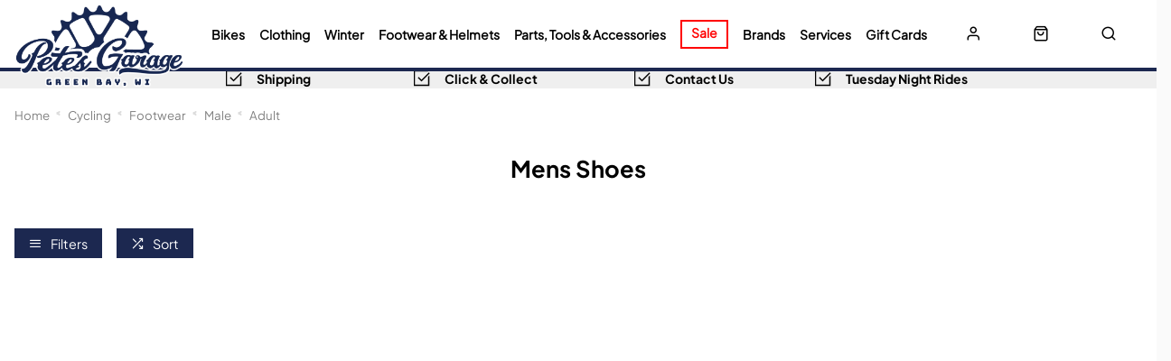

--- FILE ---
content_type: text/html; charset=utf-8
request_url: https://www.petesgarage.com/cycling/footwear/male/adult
body_size: 32135
content:

<!DOCTYPE html PUBLIC "-//W3C//DTD XHTML 1.0 Strict//EN" "http://www.w3.org/TR/xhtml1/DTD/xhtml1-strict.dtd">
<html xmlns="http://www.w3.org/1999/xhtml" xml:lang="en" lang="en">
<head><script type="text/javascript"><!-- Google Consent Defaults -->
            function getGoogleConsentModel(allowAdStorage, allowAdUserData, allowAdPersonalisation, allowAnalyticsStorage) {
                return {
                    'ad_storage': allowAdStorage ? 'granted' : 'denied',
                    'ad_user_data': allowAdUserData ? 'granted' : 'denied',
                    'ad_personalization': allowAdPersonalisation ? 'granted' : 'denied',
                    'analytics_storage': allowAnalyticsStorage ? 'granted' : 'denied'
                };
            }

            (function() {
                console.groupCollapsed('consent init');
                
                window.dataLayer = window.dataLayer || [];

                console.log('consent int:', window.dataLayer);

                if (typeof window.gtag != 'function') {
                    window.gtag = function () { dataLayer.push(arguments); };
                }

                console.log('consent int:', typeof window.gtag);

                let consentData = {
                    'ad_storage': 'denied',
                    'ad_user_data': 'denied',
                    'ad_personalization': 'denied',
                    'analytics_storage': 'denied'
                };

                window.gtag('consent', 'default', consentData);

                if (localStorage.getItem('googleConsentModel')) {
                    consentData = JSON.parse(localStorage.getItem('googleConsentModel'));

                    window.gtag('consent', 'update', consentData);
                    localStorage.setItem('googleConsentModelUpdated', true);
                }
                

                console.groupEnd();
            })();</script><title>
	Men's Adult Cycling  Footwear | Pete's Garage
</title>
    <script type="text/javascript">
        // These can be updated as required. FacetResults.aspx is not deployable
        window.FAFConfig = {
            ProductCompare: false
        };
    </script>
    <meta name="viewport" content="width=device-width, initial-scale=1, user-scalable=no" /><meta http-equiv="Content-Type" content="text/html; charset=utf-8" /><meta id="og_title" property="og:title" content="Mens Shoes | Pete&#39;s Garage" /><meta id="og_description" property="og:description" content="A range of &quot;Men&#39;s Adult Cycling  Footwear&quot; from Pete&#39;s Garage" /><meta id="og_image" property="og:image" content="https://www.petesgarage.com/layout/generalLyout/logo.png" /><meta id="og_type" property="og:type" content="website" /><meta id="og_url" property="og:url" content="https://www.petesgarage.com/cycling/footwear/male/adult" /><link href="https://www.petesgarage.com/cycling/footwear/male/adult" rel="canonical" /><meta name="description" content="A range of &quot;Men&#39;s Adult Cycling  Footwear&quot; from Pete&#39;s Garage" /><meta id="og_image_width" property="og:image:width" content="1292" /><meta id="og_image_height" property="og:image:height" content="627" /><meta id="og_image_alt" property="og:image:alt" content="Mens Shoes | Pete&#39;s Garage" /><script type="text/javascript">var isC2WSite = false;</script><script type="text/javascript">var StarbuysVersion = 2;</script><link type="text/css" href="/citr-faf.css" rel="stylesheet"></link><script type="text/javascript" src="/citr-faf.js?version=2026-1-21-10-53-58"></script><meta http-equiv="content-language" content="en-us" /><script async="async" src="https://www.googletagmanager.com/gtag/js?id=G-T6D610RBPG" onload="(function() { window.googleAnalyticsLibLoaded = true; })()"></script><script type="text/javascript">(function(w,d,t,r,u){var f,n,i;w[u]=w[u]||[],f=function(){var o={ti:"12345"};o.q=w[u],w[u]=new UET(o),w[u].push("pageLoad")},n=d.createElement(t),n.src=r,n.async=1,n.onload=n.onreadystatechange=function(){var s=this.readyState;s&&s!=="loaded"&&s!=="complete"||(f(),n.onload=n.onreadystatechange=null)},i=d.getElementsByTagName(t)[0],i.parentNode.insertBefore(n,i)})(window,document,"script","//bat.bing.com/bat.js","uetq");</script><script type="text/javascript">window.uetq = window.uetq || [];

            window.uetq.push('consent', 'default', {
                'ad_storage': 'denied'
            });

            if (localStorage.getItem('uetConsentModel')) {
                consentModel = JSON.parse(localStorage.getItem('uetConsentModel'));

                window.uetq.push('consent', 'update', consentModel);
            }</script><script type="text/javascript"><!-- Google Tag Manager -->
                                (function(w,d,s,l,i){w[l]=w[l]||[];w[l].push({'gtm.start':
                                new Date().getTime(),event:'gtm.js'});var f=d.getElementsByTagName(s)[0],
                                j=d.createElement(s),dl=l!='dataLayer'?'&l='+l:'';j.async=true;j.src=
                                'https://www.googletagmanager.com/gtm.js?id='+i+dl;f.parentNode.insertBefore(j,f);
                                })(window,document,'script','dataLayer','GTM-5LSRWDJS');
                                <!-- End Google Tag Manager --></script><script type="text/javascript"><!-- Start of ecommerce config object -->
var ecommerceConfig = {DespatchCountry: "US",LocalCurrencyCode: "USD",LocalCurrencySymbol: "$",Locale: "en-US",MinDiscountSaleThreshold: 1.00,ShowCookieConsent: false,ShowTCsCheckout: false,ClickAndCollectEnabled: true,RewardsShowPointsAsCurrency: true,VIPAvailable: false,UseFacetSearchVersion: 2,AnalyticsScheme: 'GA4',AnalyticsId: 'G-T6D610RBPG',RequireGDPRConsent: false,ActivePaymentMethods: {"American Express": { "Type": "Credit Card" },"Visa": { "Type": "Credit Card" },"MasterCard": { "Type": "Credit Card" },"No Payment Required": { "Type": "No Payment Required" },"AdyenApplePay": { "Type": "AdyenApplePay" }},FinanceSetup: {"FinanceOnCouponOrders": true,"FinanceOnSaleItems": true,"FinanceOnClickAndCollectOrders": true},A2BSettings: {"HideLeadTime": false}};var JavaScriptTranslations = {"07AddToBasket-SpecialOrderX0VariantName":"Special Order - {0}","DevJsInvalidQuantity":"Please enter a valid quantity","24Starbuys-SingularThereAreStarbuyOffersInYourCartX0NumberOfOffers":"There is <u>{0} Star Buys</u> offer available in your cart.","DevJsCustomBuilderNoSelection":"You must make a selection to proceed through to Checkout","07AddToBasket-InactiveAddToBasketHeader":"Please select an option...","NonNativeDD-Unavailable":"Unavailable","24Starbuys-ViewAllOffers":"View all Star Buys offers","11NewBasket-FinanceAvailable":"Finance Available","07AddToBasket-LeadTimeAvailable":"Available","DevJsReviewSubmitted":"Review Submitted","07AddToBasket-OopsEnterValidEmail":"Oops! You'll need to enter a valid email before proceeding.","07bClickAndCollectLookupService-AnErrorOccurred":"An error occurred","07AddToBasket-InactiveAddToBasketCloseButtonText":"Close","NonNativeDD-AddingXToYourBasketX0QuantityAdded":"Adding {0}x to your cart","24Starbuys-ChooseYourStarbuy":"Choose your Star Buys Offer","NonNativeDD-InStock":"In stock","DevJSCourierIntegrationErrorMessage":"There was an error while trying to get delivery options for this item. Please contact our customer service team.","24Starbuy-Customise":"Customize","07bClickAndCollectLookupService-ClickAndCollectTitle":"Click & Collect","DevJsReviewSubmittedErrorBody":"Sorry, an error has occurred. Your review couldn't be submitted. Please try again later.","11NewBasket-CheckoutError":"Sorry, something went wrong when checking out, please try again and get in touch if the issue persists.","07bClickAndCollectLookupService-ClickAndCollectTagline":"Always fast, easy, & free","DevJsFaqSubmittedError":"Error Submitting Question","13Coupons-Close":"Close","11NewBasket-FailedModalConfirm":"Continue","NonNativeDD-SelectAnOptionToContinue":"Select an option to continue","12ShareBasket-CopyLink":"Copy your link:","07AddToBasket-OrderByForClickAndCollectX0CollectionTime":"Order by {0} for Click & Collect today","FAFClientScripts-ProductLinkCustom":"Customize this item","24Starbuys-StarbuyOffersAvailableWithThisItemX0NumberOfOffers":"<strong>{0} Star Buys Offers</strong> available with this item today","12ShareBasket-PromptX0ButtonX1Tool":"Click the \"{0}\" button below to create a \"{1}\" link that lasts for 30 days.","DevJsFaqSubmittedErrorBody":"There was an error when attempting to submit your question. Please try again later.","00Misc-EmailValid":"Email address valid","24Starbuy-PriceExplainerX0Price":"<u>{0}</u> is a special offer price which is only available as part of this Star Buys promotion.","07bClickAndCollectLookupService-TownPostcodeMustBeNoLongerThan999Characters":"Your Town or Zip code must be less than or equal to 999 characters.","11NewBasket-FixIssuesModalMessage":"We will either reduce the item quantity to within our purchasable stock levels or remove the item completely if it's not available to buy right now.","07bClickAndCollectLookupService-Or":"OR","11NewBasket-StarBuysChildOfferExplainer-AlwaysTheBestOffer":"When we find a pair of items which have multiple, matching offers, we apply the best discount to the items. You can always be assured to get the best Star Buys promotion applied to your basket.","11DetailFast-PleaseTrySearchingForANewIitemOrChooseASimilarItem":"Please try searching for a new item or choose a similar item:","07AddToBasket-SpecialOrdered":"Specially Ordered","01Global-PayByX0PaymentMethod":"Pay by {0}","07AddToBasket-OrderByForDespatchX0DespatchTime":"Order by {0} for dispatch today","10ContactForm-ThanksForYourMessage":"Thanks for your message. We'll get back to you as soon as possible.","02Navigation-DeliveryClickAndCollect":"Check out with delivery or Click & Collect.","07AddToBasket-OutOfStockX0VariantName":"Out of stock - {0}","DevJsPaymentButtonPurchaseOrder":"Place a Purchase Order","11NewBasket-FixIssuesModalCancel":"Cancel","07AddToBasket-InactiveAddToBasketSelectMessage":"Use the select box to choose your desired option.","13BrowserSupport-UnsupportedBrowserDetectedX0Name":"We noticed that you're attempting to browse the site using an old version of {0}. Unfortunately, this site no longer supports this browser due to it no longer being maintained by Microsoft. This leaves users of these browsers vulnerable to cyberattacks and fraud. In order to use this site, please use a modern browser like Chrome, Firefox, Safari, and the latest version of Edge.","07AddToBasket-NotificationRequestHeader":"Notification Request","07AddToBasket-EnterYourEmailClickSendButtonX0TranslatedSend":"Enter your email in the box below and hit \"{0}\" to be notified when this item becomes available.","07AddToBasket-ProductNoLongerAvailable":"This product is no longer available. Try using Search to find similar products.","02Navigation-NoStarBuys":"There are no Star Buys associated with your current cart.","11NewBasket-CurrencyNotice":"Please note that all currencies displayed are for indicative purposes only.","12ShareBasket-GetLink":"Get Link","02Navigation-StarBuysHeading":"Star Buys","07bClickAndCollectLookupService-NotInCountryChangeLookUpX0CountryName":"Not in {0}? <u>Change look-up country</u>.","DevJsFaqSubmittedBody":"Thank you. Your question has been submitted for review.","DevJsPaymentButtonGeneric":"Checkout","24Starbuy-SingularItemsWithThisItem":"There is <u>{0} Star Buys</u> offer available when you buy this '{1}'.","00Misc-Send":"Send Now","12ShareBasket-Confirm":"Done","07AddToBasket-ClickAndCollectAvailable":"Click & Collect available","DevJsPaymentButtonFinance":"Order using Finance","11NewBasket-ErrorModalConfirm":"Continue","DevJsFinanceFromPerMonthX0MonthlyPayment":"Finance from {0} per month","DevJsPaymentButtonCreditAccount":"Pay with Credit Account","08StarbuysV2Page-OfferAppliesProductX0Name":"Offer applies to {0}","DevJsNewsletterFailureX0EmailAddress":"Oops! <b>{0}</b> could not be added at this time.","DevJsCongratulationsAddedToTheBasket":"Congratulations, added to the cart","11NewBasket-FixIssuesModalHeading":"Are you sure you want to proceed?","11NewBasket-FixIssuesModalPrompt":"For your convenience, we recommend you take note of the items in your cart.","24Starbuys-PluralGreatNewsMessageX0NumberOfOffers":"Great news! You're saving money with <u>{0} Star Buys</u> offers.","02Navigation-ClickAndCollect":"Check out with Click & Collect.","08StarbuysV2Page-TaglineX0Product":"When you buy {0} today","00Misc-PriceInvalid":"Competitor's price cannot be empty","24Starbuy-WasPriceX0Price":"was {0}","11NewBasket-FixIssues":"Fix All Issues","11NewBasket-ErrorModalTitle":"An error has occurred","07bClickAndCollectLookupService-AllOpeningTimes":"All Opening Times","07bClickAndCollectLookupService-MapLocationX0StoreName":"Map Location: {0}","DevJSCourierIntegrationErrorTitle":"Error while getting delivery services","00Misc-MessageInvalid":"Your Message cannot be empty","24Starbuy-SingleItem-FromX0Price":"From {0}","24Starbuy-NoItemsForStarbuy":"No applicable items found for this Star Buys promotion.","DevJsPaymentButtonCard":"Pay with Credit/Debit Card","24Starbuy-WhenYouBuyThisItemTodayX0FacetName":"... When you buy an item from '{0}' today.","02Navigation-ItemsTotalX0Total":"Item Total: {0}","DevJsNewsletterServiceNotWorking":"Apologies. Our Sign-up process isn't working right now.","07bClickAndCollectLookupService-PleaseEnterYourTownPostcodeManually":"Please enter your Town or Zip code manually.","DevJsInvalidEmailAddressEntered":"You have entered an invalid email address!","07AddToBasket-YouHaveAlreadyRegisteredInterestForThisItem":"You have already registered interest in this item. We will get in touch if/when it arrives back in stock.","02Navigation-StarBuySavings":"Save {0} today with Star Buy","02Navigation-EmptyCart":"Your cart is currently empty.","DevJsAddingXToYourBasketX0QuantityAdded":"Adding {0}x to your basket","24Starbuy-WhenYouBuyThisItemTodayX0ItemName":"... When you buy this '{0}' today.","FAFClientScripts-ProductLinkDefault":"View on product page","11NewBasket-CannotContinueErrorX0Message":"Sorry, you cannot continue with the transaction. We've experienced an error while loading the cart. The error is: {0}","07bClickAndCollectLookupService-CloseButton":"Close","24Starbuy-PriceExplainerX0SourceNameFaf":"This Star Buys offer and any discounted prices for associated items only apply whilst an item from '{0}' is in your basket.","02Navigation-ViewAllOffers":"View all offers and promotions","DevJsNewsletterInvalidEmailX0EmailAddress":"'{0}' is not valid email address.","09ProductCompare-MailLinkX0Site":"Compare these products on {0}","07AddToBasket-SendButtonText":"Send","13Coupons-SelectedOffers":"Selected Offers","07AddToBasket-GoodNewsRegisteredInterestInProductX0TranslatedCloseButtonText":"Good news! We've registered your interest in this product. You can now click \"{0}\", below.","07bClickAndCollectLookupService-ViewMap":"View Map","11NewBasket-CurrencyUsedX0CurrencyType":"All transactions are completed in '{0} '.","DevJsShowAddToBasketCallbackFailedMessageHeader":"Stock Message","00Misc-UrlInvalid":"Competitor's website cannot be empty","DevJsRewardsIncludingOfBonusPointsX0AmountOfBonusPoints":"Incl.{0} of bonus points with this purchase","DevJsCloseButton":"Close","07bClickAndCollectLookupService-SorryErrorOccurredTryingToUseYourLocation":"Sorry, an error occurred while trying to use your location.","DevJsThanksButton":"Thanks","10ContactForm-ContactFormSubmittedHeader":"Contact Form Submitted","11NewBasket-FailedModalTitle":"Stock Message","00Misc-EmailInvalid":"Email not correct. Please reenter","07bClickAndCollectLookupService-InvalidAddressValue":"Invalid Address Value","07AddToBasket-LeadTimeInStock":"In Stock","10ContactForm-OkayButtonText":"OK","NonNativeDD-Choose":"Choose","07AddToBasket-AvailableToSpecialOrder":"Available to Special Order","07AddToBasket-DeliveryCollectionTomorrow":"Tomorrow","NonNativeDD-Directions":"Directions","07AddToBasket-SpecialOrderCollectionAvailable":"Special Order Collection Available","09ProductCompare-ViewProduct":"View Product","07bClickAndCollectLookupService-WeCouldNotGetYourGeolocationBecause":"We couldn't get your geolocation because:","11NewBasket-ClickAndCollectAvailable":"Click & Collect Available","13BrowserSupport-UnrecognisedBrowser":"We noticed that you're attempting to browse the site using an unrecognized browser. Modern browsers provide the most features and better security. To have the best experience when using the site, we recommend using browsers like Chrome, Firefox, Safari, and Edge.","DevJsReviewSubmittedBody":"Your review has been submitted. Thanks for your feedback.","DevJsContinueButton":"Continue","10ContactForm-ErrorHeader":"Error","DevJsReviewSubmittedError":"Error Submitting Review","07AddToBasket-InactiveAddToBasketOopsMessage":"Oops! That's not quite right.","07bClickAndCollectLookupService-ToUseClickAndCollectSelectOptionFromDropdown":"To use Click & Collect, first select an option from the drop-down above.","24Starbuy-PluralItemsWithThisItem":"There are <u>{0} Star Buys</u> offers available when you buy this '{1}'.","24Starbuys-SingularGreatNewsMessageX0NumberOfOffers":"Great news! You're saving money with <u>{0} Star Buys</u> offer.","07AddToBasket-HurryLastFewX0VariantName":"Hurry, last few - {0}","13BrowserSupport-OldBrowserDetectedX0Name":"We noticed that you're attempting to browse the site using an old version of {0}. Please update to the latest version to ensure that you have support for the latest features and the most recent security updates.","10ContactForm-AnErrorHasOccurredWhenAttemptingToValidateYourSessionMessage":"An error has occurred when attempting to validate your session.","11NewBasket-StarBuysChildOfferExplainer-Title":"Why is this Star Buys offer applied?","07bClickAndCollectLookupService-TownPostcodeMustAtLeastThreeCharacters":"Your Town or Zip code must be greater than or equal to three characters.","11NewBasket-NoShippingServices":"No delivery services are available for current cart.","DevJsFaqSubmitted":"Question Submitted","DevJsPaymentButtonCycleScheme":"Pay with Cyclescheme","07AddToBasket-PreOrderItem":"Preorder Item","08StarbuysV2Page-ViewOfferX0Product":"View offer for '{0}' in more detail","07AddToBasket-InWarehouseX0VariantName":"{0} - In Warehouse","24Starbuys-YourStarbuyOffers":"Your Star Buys Offers","11NewBasket-LoadingError":"An error has occurred while trying to load the cart page. Please reload the page. If the error persists, please contact our support team.","13Coupons-X0OffersAvailable":"+{0} offer(s) available","07bClickAndCollectLookupService-EnterPostcodeOrTownPlaceHolder":"Enter Zip code or Town","11NewBasket-DPDAvailable":"DPD Pickup Available","24Starbuys-PluralThereAreStarbuyOffersInYourCartX0NumberOfOffers":"There are <u>{0} Star Buys</u> offers available in your cart.","DevJsOopsThereHasBeenAProblem":"Oops! There has been a problem.","02Navigation-StarBuysLinkX0OpeningTagX1ClosingTag":"You can check out all our Star Buys Offers {0}here{1}.","12ShareBasket-Title":"Cloud POS Cart Share","07AddToBasket-CongratulationsItemAddedToBasket":"Congratulations! The item was added to your cart","00Misc-ForenameInvalid":"First name cannot be empty","12ShareBasket-CopiedToClipboardX0Tool":"{0} link copied to clipboard","NonNativeDD-ClickToHideOptions":"Click to hide options","11NewBasket-EmptyCart":"Your cart is currently empty.","07AddToBasket-ChooseYourOption":"Choose your option","DevJsIncompleteFormError":"You are missing values in the submission form.","11NewBasket-FixIssuesModalConfirm":"Proceed","07AddToBasket-QuantityButton":"Quantity","07bClickAndCollectLookupService-OpeningHoursX0StoreName":"Opening Hours: {0}","DevJsNewsletterSuccessX0EmailAddressX1SignupMessage":"<b>{0}</b> has been added! {1}","00Misc-ProductNameInvalid":"Product Name cannot be empty","07bClickAndCollectLookupService-UseMyCurrentLocation":"Use my current location","DevJsRewardsIncludingOfBonusPointsX0CurrencyValueOfBonusPoints":"Incl. {0} of bonus points","02Navigation-Delivery":"Check out with delivery.","11NewBasket-FixIssuesPrompt":"Sorry, you can't check out just yet. Please fix the problems with your cart before continuing.","08StarbuysV2Page-ExpiresOnX0Date":"Offer expires {0}","08StarbuysV2Page-OfferAppliesFAFX0Url":"Offer applies to products within {0}","12ShareBasket-Heading":"Create a cart that can be shared with your customers.","12ShareBasket-Cancel":"Cancel","07AddToBasket-CheckingWithCouriers":"Checking with couriers...","11NewBasket-ClickAndCollectOnly":"Some items in your cart are Click and Collect only, so you can only proceed with your order via Click and Collect.","SearchModelsJS-ProductsFilteredX0Number":"Refined to {0} Products","13Coupons-ViewOffers":"View Offers","24Starbuy-ViewAllApplicableProducts":"View all applicable products","DevJsInvalidPhoneNumberError":"You have entered an invalid phone number!","07bClickAndCollectLookupService-CannotGetYourGeoLocation":"Cannot get your GeoLocation","07AddToBasket-NotificationRequestCloseButtonText":"Close","11NewBasket-VATCalculation":"Taxes calculated at checkout.","02Navigation-FreeDelivery":"Check out with free delivery.","11NewBasket-ItemClickAndCollectOnly":"This item is Click and Collect only","24Starbuy-PriceExplainerX0SourceNameItem":"This Star Buys offer and any discounted prices for associated items only apply whilst the '{0}' is in your basket.","02Navigation-Savings":"Save {0} today","11NewBasket-FixIssuesModalTitle":"Just checking...","24Starbuys-StarbuyTerm":"Star Buys","24Starbuy-CheckAvailability":"Check Availability","02Navigation-FreeDeliveryClickAndCollect":"Check out with free delivery or Click & Collect.","DevJsPaymentButtonMoneyTransfer":"Pay with Check/Internet Banking","FindAndFilterUrlInStock":"instock","FindAndFilterUrlOnSale":"onsale","AddTobasketNoStock":"We do not have enough stock to add this item.","PriceFree":"Free","ContactFormName":"Your Name","ContactFormUrl":"Please enter the <strong>full</strong> web page address of the product","ContactFormPrice":"Price Found","ContactFormSubmit":"Please Fill Out All Required Fields","ContactFormMessage":"Your Message","ContactFormProductName":"Product Name","ClickAndCollectViewProductPrompt":"View the product page to see the latest Click & Collect store availability.","FacetSearchSaveX0Percentage":"Save {0}%","FacetSearchFinanceX0Payment":"From {0} per month on finance","FacetSearchFinanceShortX0Payment":"From {0} per month","PaymentChooseAPaymentMethodHeading":"Choose a Payment Method","UnfortunatelyWeHaveSoldSomeItemsInYourCartWhilstYouWereShopping":"<p>Unfortunately, we have sold some of the items in your cart while you were shopping.</p><p>There is not enough stock to fulfill your order for the following items:</p>","CollectionUnavailable":"Unavailable","PercentageOffX0Percentage":"{0}% off","ThisItemIsInactive":"This item is inactive","AddedToBasketSuccessText":"{0} added to cart","NovunaImageTitle":"","NovunaImageAlt":"","Pay on Collection":"Pay on Collection","AdyenApplePay":"Apple Pay","Purchase Order":"Purchase Order","CycleScheme":"Cyclescheme","Novuna":"Novuna","NewDay":"NewDay","Klarna":"Klarna","Diners Club":"Diners Club","Switch":"Switch","MasterCard":"Mastercard","American Express":"American Express","CitrusPayStripe":"CitrusPay","PayPalV2":"PayPal","V12":"V12","Adyen":"CitrusPay Gateway","No Payment Required":"No Payment Required","Visa Electron":"Visa Electron","CardStream":"CitrusPay Gateway","Discover":"Discover","AdyenAffirm":"Affirm","CitrusPayStripeWallet":"Apple Pay","Money Transfer":"Money Transfer","ApplePay":"Apple Pay","Credit Card":"Credit Card","Finance":"Finance","Credit Account":"Credit Account","CitrusPayStripeClearPayAfterPay":"AfterPay","Visa":"Visa","Solo":"Solo"};</script><style>:root {
--citrus-styles-faf-customise: 'Customize';
--citrus-styles-faf-star-buy: 'Star Buys';
--06-repeaters-quickview: 'Quick view';
--sec-styles-cyclescheme-waiting: 'Waiting for a valid certificate.';
--sec-styles-cyclescheme-prompt: 'Enter your certificate and redemption codes to continue with Cyclescheme.';
--21-product-compare-best-value: 'Best Value';
--22-add-to-basket-notify: 'Notify';
--citrus-styles-faf-check-stock: 'Check Stock';
--22-add-to-basket-estimated-collection: 'Est. Collection';
--sec-styles-click-and-collect-previously-selection: 'You chose this store when adding an item';
--citrus-styles-faf-filter: 'Filter Products';
--03-header-offers-none-found: 'Sorry, no offers found';
--citrus-styles-faf-special-order: 'We\'ll Order This In';
--03-header-offers-loading: 'We\'re checking for offers...';
--01-add-to-basket-add: 'Add';
--21-product-compare-premium-option: 'Premium Option';
--22-add-to-basket-add: 'Add to Cart';
--sec-styles-cyclescheme-valid: 'Great news! We\'ve validated your certificate.';
--citrus-styles-faf-in-stock: 'In Stock';
--citrus-styles-faf-check-availability: 'Check Availability';
--22-new-basket-star-buy: 'Star Buys';
--citrus-styles-faf-coming-soon: 'Coming Soon';
--22-new-basket-total: 'Total:';
--22-new-basket-price: 'Price:';
--citrus-styles-faf-sale: 'Sale';
--06-repeaters-prelaunch: 'Prelaunch';
--24-share-banner-share: 'Share';
--sec-styles-loading: 'Loading...';
--03-header-star-buy: 'Star Buys';
--citrus-styles-faf-other-colours: 'Other\a Colors';
--22-add-to-basket-check-stock: 'Check store stock';
--24-share-banner-copy: 'Copy';
--08-star-buys-detail-continue-shopping: 'Continue shopping';
--citrus-styles-faf-add: 'Add';
--22-add-to-basket-select-option-availability: 'Select an option \00000a to see availability';
--22-add-to-basket-estimated-despatch: 'Est. Dispatch';
--citrus-styles-faf-by-size: 'Shop by Size';
--22-add-to-basket-stock-availability: 'Stock Availability';
--sec-styles-cyclescheme-continue: 'You can continue with your transaction.';
--12-shopping-cart-paypal-checkout: 'Check out with PayPal';
--03-header-offer-applied: 'Offer Applied';
--22b-click-and-collect-lookup-service-view-less: 'Show fewer Click & Collect locations';
--03-header-total: 'Total:';
--06-repeaters-in-stock: 'In Stock';
--14-starbuys-page-offer-ending: 'Offer ends soon';
--sec-styles-choose-delivery: 'Choose delivery option';
--08-star-buys-detail-click-here: 'Click here';
--22-add-to-basket-select-option: 'Select an option';
--sec-styles-click-and-collect-quickest: 'Quickest Collection';
--citrus-styles-faf-show-filter-options: 'Show Filter Options';
--citrus-styles-faf-star-buys: 'Star\a Buys';
--22-new-basket-saving: 'Savings:';
--citrus-styles-faf-availability: 'Availability';
--06-repeaters-out-of-stock: 'Out of Stock';
--08-star-buys-detail-view-offer: 'View Star Buys offer';
--citrus-styles-faf-out-of-stock: 'Out of Stock';
--citrus-styles-faf-pre-order: 'Preorder';
--22-new-basket-quantity: 'Qty:';
--citrus-styles-faf-apply: 'Apply';
--21-product-compare-middle-ground: 'Middle Ground';
--22b-click-and-collect-lookup-service-view-all: 'View all Click & Collect locations';
}
</style>
<!-- Generated at 2026-01-22 19:28:52Z UTC - /cycling/footwear/male/adult -->

 <a href="#devInfoPopper" style="display:none;" class="ErrorPopUp">Click me trigger</a>        <div style="display: none">            <div id="devInfoPopper" class="fbox">                <div class="alert info"  style="display:none;">                    <strong id="devPopInfoTitle">Info Main Title</strong>                    <p id="devPopInfoMsg">My message <a href="javascript:void(0);" onclick="$.fancybox.close();">Close</a></p>                </div>                <div class="alert notice" style="display:none;">                    <strong id="devPopNoticeTitle">Notice Main Title</strong>                    <p id="devPopNoticeMsg">My message <a href="javascript:void(0);" onclick="$.fancybox.close();">Close</a></p>                </div>                <div class="alert success" style="display:none;">                    <strong id="devPopSuccessTitle">Success Main Title</strong>                    <p id="devPopSuccessMsg">My message <a href="javascript:void(0);" onclick="$.fancybox.close();">Close</a></p>                </div>                <div class="alert error" style="display:none;">                    <strong id="devPopErrorTitle"> Error Main Title</strong>                    <p id="devPopErrorMsg">My message <a href="javascript:void(0);" onclick="$.fancybox.close();">Close</a></p>                </div>            </div>        </div> 
<script type="text/javascript">var universal_pageType = 'listing';
</script><div>
        <script async src="https://www.googletagmanager.com/gtag/js?id=AW-876133519"></script>
        <script>
          window.dataLayer = window.dataLayer || [];
          function gtag() { dataLayer.push(arguments); }

          (function waitForGtag(retries) {
            if (typeof gtag === 'function') {
              gtag('js', new Date());
              gtag('config', 'AW-876133519');
            } else if (retries > 0) {
              setTimeout(function() { waitForGtag(retries - 1); }, 100);
            } else {
              console.warn('gtag not available after retrying.');
            }
          })(100);
        </script>
</div></head>
<body>
    <form name="form1" method="post" action="./adult?facet=cycling%2ffootwear%2fmale%2fadult" id="form1">
<div>
<input type="hidden" name="__EVENTTARGET" id="__EVENTTARGET" value="" />
<input type="hidden" name="__EVENTARGUMENT" id="__EVENTARGUMENT" value="" />
<input type="hidden" name="__VIEWSTATE" id="__VIEWSTATE" value="IvtabGf9pReFR1KIdfsMB9PHnORaPJeaR/9+MVMgutN+TA7elPLGWfzL0CKQk0mTbRuyXUO6QCf6FkOwGUbPdwZZ0LLlZ0Ewvj19AiU9OetPo5F/k4mAdIo6+M26sgotq2ES1kodSXEOpCB1eDmJf+SCf9G3kZz41WIaaQ9FLzoDJmDodmOPLj6KxKjg3vIZJlQe8pvHqlQS94jxxk1N5FQ5J2GP9FDKs9QaPky/QpAWJzw1R4NW8yo63LBq6FskgXIzuqqWmByil/ejt2XTKxKOUbMed2QSfnUsKwkWf96dmNK01xa1Mt1ZP2190ClIcXF/oER7YMzGCprDzoUww8plDxicNeSdMsSq5p6G3/bR89itcHBwIEHiDMPRDQ48OYPXoRLj6QQzf1I/ipNH+RAIkBISlkjL/AUSQmNVnZyvL4QHvSq2Ri/Uht77pDSTR2DWGxaoNY2I+rY0+/K7HktErfg9wJ5mzgS+3lJ37JuhO+yS1w8fqlk2tvaPWSXY+S7gWytIRJxWrmd1FYySH3BEWyQDCLkHJbCUx6MujsRMp8eSNHZWEWWBPrMcj1nT7x8WbmgsCjuNS/1pNJd4yB/fK1LOdZS1kKjaLQZR8ffeKsgdZN0FwRIVmewiODgM0aYm+PHslzS7DAf5PD9iUE/mmMDtS2MY9Ju/ywLwe9yFd9rufifoVsFlTA3GCqi/iKmuhRCL7eN1vVUYWJ4Vqg6IUo/Ga8OwUVC22KmKvv0JpRXcEOpU9vkgP1Buc5puriPv4b2vtwbQQLPB4bYPkJ4pJtkhSdEGXXHn1OXhfNVHhkzGzZ8niS6j4aCLT2nTSTbjUA5EzxTP5PAUIhvgUUsVHUyz5dq/92P8jlLU0/DgvBegwUZoiBXqU0k5g/2itXRb4pyuIhoAnIC8yQOU3NiMFpUDaGOx+wKkdS2LAiRWJ3wB" />
</div>

<script type="text/javascript">
//<![CDATA[
var theForm = document.forms['form1'];
if (!theForm) {
    theForm = document.form1;
}
function __doPostBack(eventTarget, eventArgument) {
    if (!theForm.onsubmit || (theForm.onsubmit() != false)) {
        theForm.__EVENTTARGET.value = eventTarget;
        theForm.__EVENTARGUMENT.value = eventArgument;
        theForm.submit();
    }
}
//]]>
</script>


<script src="/WebResource.axd?d=pynGkmcFUV13He1Qd6_TZHWZrHeihku_56Fz6FStjsY7iT4jrH4_OVoT8GEJyS44TafA6w2&amp;t=638901572248157332" type="text/javascript"></script>

 <!-- Script to allow lazy image loading -->
<script language="JavaScript">
function CitrusOnLoadPrep() {
try { bindMasterHandler();} catch (err) {}
try {Sys.WebForms.PageRequestManager.getInstance().add_endRequest(EndRequestHandler);
Sys.WebForms.PageRequestManager.getInstance().add_initializeRequest(StartRequestHandler);} catch (err) {}
}
if (window.addEventListener) // W3C standard
{
    window.addEventListener('load', CitrusOnLoadPrep, false); // NB **not** 'onload'
} 
else if (window.attachEvent) // Microsoft
{
    window.attachEvent('onload', CitrusOnLoadPrep);
}
</script>
<script src="/ScriptResource.axd?d=NJmAwtEo3Ipnlaxl6CMhvix_IgP1gBfMSEPmEtxMc9jxKO3869rCgh2CkIuritOeQRN6lJTLW3eGhOL9c0CPXwwHKoOLolCElIEdALJlKO6LSyZRA5OI9nSG5bxeYyjirLRFLuuTisUntuZmP8ROtybvkvw1&amp;t=5c0e0825" type="text/javascript"></script>
<script src="/ScriptResource.axd?d=dwY9oWetJoJoVpgL6Zq8OBBDVp6djygQi6UyuIzYFuomkHDR8EEhAHaq81H2hLtQGbWRT9dz2su0NjqJGA02NlnegWDY2dZlyuvUa34Fj-mi6Ud8CKPZKUccFBEp8ax09NJrfNKgy5K99M74xAxHIQypLeg1&amp;t=5c0e0825" type="text/javascript"></script>
<script src="/wsCitrusStore.asmx/js" type="text/javascript"></script>
<div>

	<input type="hidden" name="__VIEWSTATEGENERATOR" id="__VIEWSTATEGENERATOR" value="47FF8C89" />
	<input type="hidden" name="__EVENTVALIDATION" id="__EVENTVALIDATION" value="Vkak2YPACVE9A9sLYa67rxNT4wHK4Q2bBt0tM/r6mRUQdPh0CqVQAY2yDNwKZWLc7O7JKMBA4a1n3m3q0t+PJgB/Y7s0i3B5O+GKxlpMu8cFZcf/+LCsOWBfvGkWiJhqfVcuxQExUYlZkpsoKbNy/TS9ZOcSc4vPIOVTdK8f4s5HppuoxZrGruTu/DjMXqdVc2Tm3YrhHUkTopd8R6mlFeG+cmIANtDK3WzAZ3Tr6BEeH2za9S8Erumr9dTXKCbqc6uv1sBxNVxr3xzK6AXOtJQlccJcKercBKwMPPFPr1YSQLNv" />
</div><script type="text/javascript">
//<![CDATA[
Sys.WebForms.PageRequestManager._initialize('ctl06', 'form1', [], [], [], 90, '');
//]]>
</script>

        <script language="javascript" type="text/javascript">
            // This function is called by CitrusStore when the page loads OR an AJAX postback completes
            // it should be used to call functions in the libraries dev.js and sitelocal.js
            // Local javascript should be kept to a minimum
            // Should be located immediate below the Form tag or ScriptManager if this is present on the page.
            var qvdropfaf = true;
            function bindHandler() {
                FAF();
                landingClmbShell();
                ForceSaleFAF();
            }
            // this calls whenever an AJAX callback is started allowing UI to be faded and AJAX loader GIFS to be displayed
            function localAjaxStartPostback() {
            }
            $(window).load(function () {

            });   
    </script>
        

<script type="application/ld+json">
	{
	  "@context": "http://schema.org",
	  "@type": "Organization",
		"email": "info@petesgarage.com",
		"name": "Pete's Garage",
	    "telephone": "920-857-1690",
		"url": "https://www.petesgarage.com",
		"logo":"https://www.petesgarage.com/layout/generalLyout/logo.png",
		"address": {
		  "@type": "PostalAddress",
	  	"streetAddress": "142 N Broadway",
	  	"addressLocality": "Wisconsin",
	  	"postalCode": "54303"
	  }
	}
</script>
<script type="application/ld+json">
	{
	  "@context": "http://schema.org",
	  "@type": "Store",
	  "name": "Pete's Garage",
	  "description": "Shop online at Pete's Garage",
	  "telephone": "920-857-1690",
		"image":"https://www.petesgarage.com/layout/generalLyout/logo.png",
		"url": "https://www.petesgarage.com",
		"priceRange":"$",
		"address": {
		  "@type": "PostalAddress",
	  	"streetAddress": "142 N Broadway ",
	  	"addressLocality": "Wisconsin",
	  	"postalCode": "54303"
	  }
	}
</script>


<div class="wrapper masthead">
    <div class="grid fixed">
        <div class="container">

			<div class="col-1">
				<!-- desktop -->
				<div class="col-1 navIcons zflex-s">
					<span class="col- logoContainer">
						<a class="logo navOption" alt="Shop online at Pete's Garage" href="/"></a>
					</span>
					<span id="navi" class="col- ctrNavigation tbcnt flex-grow1">
						<div class="CSSFacetNavModules">
        <div id="TopBanner1_CSSFacetNav2_TopLevel_ctl01_container" class="NodeLevel0" data-nodename="Bikes" data-url="/bikes">
            <a href="/bikes" id="TopBanner1_CSSFacetNav2_TopLevel_ctl01_hylNode" onclick="">Bikes</a>
            <div class="CSSFacetNavModules">
        <div id="TopBanner1_CSSFacetNav2_TopLevel_ctl01_ctl00_ctl01_container" class="NodeLevel1" data-nodename="Bikes" data-url="/bikes/unisex">
            <a href="/bikes/unisex" id="TopBanner1_CSSFacetNav2_TopLevel_ctl01_ctl00_ctl01_hylNode" onclick="">Bikes</a>
            <div class="CSSFacetNavModules">
        <div id="TopBanner1_CSSFacetNav2_TopLevel_ctl01_ctl00_ctl01_ctl00_ctl01_container" class="NodeLevel2" data-nodename="Gravel Bikes" data-url="/bikes/road-bikes/gravel-bike">
            <a href="/bikes/road-bikes/gravel-bike" id="TopBanner1_CSSFacetNav2_TopLevel_ctl01_ctl00_ctl01_ctl00_ctl01_hylNode" onclick="" class="CSSChild">Gravel Bikes</a>
            
        </div>
    
        <div id="TopBanner1_CSSFacetNav2_TopLevel_ctl01_ctl00_ctl01_ctl00_ctl02_container" class="NodeLevel2" data-nodename="Road Bikes" data-url="/bikes/road-bikes">
            <a href="/bikes/road-bikes" id="TopBanner1_CSSFacetNav2_TopLevel_ctl01_ctl00_ctl01_ctl00_ctl02_hylNode" onclick="" class="CSSChild">Road Bikes</a>
            
        </div>
    
        <div id="TopBanner1_CSSFacetNav2_TopLevel_ctl01_ctl00_ctl01_ctl00_ctl03_container" class="NodeLevel2" data-nodename="Mountain Bikes" data-url="/mountain-bikes">
            <a href="/mountain-bikes" id="TopBanner1_CSSFacetNav2_TopLevel_ctl01_ctl00_ctl01_ctl00_ctl03_hylNode" onclick="" class="CSSChild">Mountain Bikes</a>
            
        </div>
    
        <div id="TopBanner1_CSSFacetNav2_TopLevel_ctl01_ctl00_ctl01_ctl00_ctl04_container" class="NodeLevel2" data-nodename="Hybrid Bikes" data-url="/hybrid-bikes">
            <a href="/hybrid-bikes" id="TopBanner1_CSSFacetNav2_TopLevel_ctl01_ctl00_ctl01_ctl00_ctl04_hylNode" onclick="" class="CSSChild">Hybrid Bikes</a>
            
        </div>
    
        <div id="TopBanner1_CSSFacetNav2_TopLevel_ctl01_ctl00_ctl01_ctl00_ctl05_container" class="NodeLevel2" data-nodename="Cyclocross Bikes" data-url="/road-bikes/cyclocross-road-bikes">
            <a href="/road-bikes/cyclocross-road-bikes" id="TopBanner1_CSSFacetNav2_TopLevel_ctl01_ctl00_ctl01_ctl00_ctl05_hylNode" onclick="" class="CSSChild">Cyclocross Bikes</a>
            
        </div>
    
        <div id="TopBanner1_CSSFacetNav2_TopLevel_ctl01_ctl00_ctl01_ctl00_ctl06_container" class="NodeLevel2" data-nodename="Electric Bikes" data-url="/electric-bikes">
            <a href="/electric-bikes" id="TopBanner1_CSSFacetNav2_TopLevel_ctl01_ctl00_ctl01_ctl00_ctl06_hylNode" onclick="" class="CSSChild">Electric Bikes</a>
            
        </div>
    </div>
        </div>
    
        <div id="TopBanner1_CSSFacetNav2_TopLevel_ctl01_ctl00_ctl02_container" class="NodeLevel1" data-nodename="Bike Frames" data-url="/bike-frames">
            <a href="/bike-frames" id="TopBanner1_CSSFacetNav2_TopLevel_ctl01_ctl00_ctl02_hylNode" onclick="">Bike Frames</a>
            <div class="CSSFacetNavModules">
        <div id="TopBanner1_CSSFacetNav2_TopLevel_ctl01_ctl00_ctl02_ctl00_ctl01_container" class="NodeLevel2" data-nodename="BMX Frames" data-url="/bmx/bike-frames">
            <a href="/bmx/bike-frames" id="TopBanner1_CSSFacetNav2_TopLevel_ctl01_ctl00_ctl02_ctl00_ctl01_hylNode" onclick="" class="CSSChild">BMX Frames</a>
            
        </div>
    
        <div id="TopBanner1_CSSFacetNav2_TopLevel_ctl01_ctl00_ctl02_ctl00_ctl02_container" class="NodeLevel2" data-nodename="Mountain Bikes Frames" data-url="/mountain-biking/bike-frames">
            <a href="/mountain-biking/bike-frames" id="TopBanner1_CSSFacetNav2_TopLevel_ctl01_ctl00_ctl02_ctl00_ctl02_hylNode" onclick="" class="CSSChild">Mountain Bikes Frames</a>
            
        </div>
    
        <div id="TopBanner1_CSSFacetNav2_TopLevel_ctl01_ctl00_ctl02_ctl00_ctl03_container" class="NodeLevel2" data-nodename="Road Bike Frames" data-url="/road-cycling/bike-frames">
            <a href="/road-cycling/bike-frames" id="TopBanner1_CSSFacetNav2_TopLevel_ctl01_ctl00_ctl02_ctl00_ctl03_hylNode" onclick="" class="CSSChild">Road Bike Frames</a>
            
        </div>
    </div>
        </div>
    
        <div id="TopBanner1_CSSFacetNav2_TopLevel_ctl01_ctl00_ctl03_container" class="NodeLevel1" data-nodename="Kids Bikes" data-url="/bikes/kids">
            <a href="/bikes/kids" id="TopBanner1_CSSFacetNav2_TopLevel_ctl01_ctl00_ctl03_hylNode" onclick="">Kids Bikes</a>
            <div class="CSSFacetNavModules">
        <div id="TopBanner1_CSSFacetNav2_TopLevel_ctl01_ctl00_ctl03_ctl00_ctl01_container" class="NodeLevel2" data-nodename="Kids Mountain Bikes" data-url="/mountain-bikes/kids">
            <a href="/mountain-bikes/kids" id="TopBanner1_CSSFacetNav2_TopLevel_ctl01_ctl00_ctl03_ctl00_ctl01_hylNode" onclick="" class="CSSChild">Kids Mountain Bikes</a>
            
        </div>
    </div>
        </div>
    </div>
        </div>
    
        <div id="TopBanner1_CSSFacetNav2_TopLevel_ctl02_container" class="NodeLevel0" data-nodename="Clothing" data-url="/clothing">
            <a href="/clothing" id="TopBanner1_CSSFacetNav2_TopLevel_ctl02_hylNode" onclick="">Clothing</a>
            <div class="CSSFacetNavModules">
        <div id="TopBanner1_CSSFacetNav2_TopLevel_ctl02_ctl00_ctl01_container" class="NodeLevel1" data-nodename="Mens Clothing" data-url="/clothing/male/adult">
            <a href="/clothing/male/adult" id="TopBanner1_CSSFacetNav2_TopLevel_ctl02_ctl00_ctl01_hylNode" onclick="">Mens Clothing</a>
            <div class="CSSFacetNavModules">
        <div id="TopBanner1_CSSFacetNav2_TopLevel_ctl02_ctl00_ctl01_ctl00_ctl01_container" class="NodeLevel2" data-nodename="Mens Base Layers" data-url="/baselayers/male/adult">
            <a href="/baselayers/male/adult" id="TopBanner1_CSSFacetNav2_TopLevel_ctl02_ctl00_ctl01_ctl00_ctl01_hylNode" onclick="" class="CSSChild">Mens Base Layers</a>
            
        </div>
    
        <div id="TopBanner1_CSSFacetNav2_TopLevel_ctl02_ctl00_ctl01_ctl00_ctl02_container" class="NodeLevel2" data-nodename="Mens Jackets &amp; Vests" data-url="/jackets-and-gilets/male/adult">
            <a href="/jackets-and-gilets/male/adult" id="TopBanner1_CSSFacetNav2_TopLevel_ctl02_ctl00_ctl01_ctl00_ctl02_hylNode" onclick="" class="CSSChild">Mens Jackets & Vests</a>
            
        </div>
    
        <div id="TopBanner1_CSSFacetNav2_TopLevel_ctl02_ctl00_ctl01_ctl00_ctl03_container" class="NodeLevel2" data-nodename="Mens Jerseys" data-url="/jerseys/male/adult">
            <a href="/jerseys/male/adult" id="TopBanner1_CSSFacetNav2_TopLevel_ctl02_ctl00_ctl01_ctl00_ctl03_hylNode" onclick="" class="CSSChild">Mens Jerseys</a>
            
        </div>
    
        <div id="TopBanner1_CSSFacetNav2_TopLevel_ctl02_ctl00_ctl01_ctl00_ctl04_container" class="NodeLevel2" data-nodename="Mens Shorts &amp; Legwear" data-url="/legwear/male/adult">
            <a href="/legwear/male/adult" id="TopBanner1_CSSFacetNav2_TopLevel_ctl02_ctl00_ctl01_ctl00_ctl04_hylNode" onclick="" class="CSSChild">Mens Shorts & Legwear</a>
            
        </div>
    </div>
        </div>
    
        <div id="TopBanner1_CSSFacetNav2_TopLevel_ctl02_ctl00_ctl02_container" class="NodeLevel1" data-nodename="Womens Clothing" data-url="/clothing/female/adult">
            <a href="/clothing/female/adult" id="TopBanner1_CSSFacetNav2_TopLevel_ctl02_ctl00_ctl02_hylNode" onclick="">Womens Clothing</a>
            <div class="CSSFacetNavModules">
        <div id="TopBanner1_CSSFacetNav2_TopLevel_ctl02_ctl00_ctl02_ctl00_ctl01_container" class="NodeLevel2" data-nodename="Womens Base Layers" data-url="/baselayers/female/adult">
            <a href="/baselayers/female/adult" id="TopBanner1_CSSFacetNav2_TopLevel_ctl02_ctl00_ctl02_ctl00_ctl01_hylNode" onclick="" class="CSSChild">Womens Base Layers</a>
            
        </div>
    
        <div id="TopBanner1_CSSFacetNav2_TopLevel_ctl02_ctl00_ctl02_ctl00_ctl02_container" class="NodeLevel2" data-nodename="Womens Jackets &amp; Vests" data-url="/jackets-and-gilets/female/adult">
            <a href="/jackets-and-gilets/female/adult" id="TopBanner1_CSSFacetNav2_TopLevel_ctl02_ctl00_ctl02_ctl00_ctl02_hylNode" onclick="" class="CSSChild">Womens Jackets & Vests</a>
            
        </div>
    
        <div id="TopBanner1_CSSFacetNav2_TopLevel_ctl02_ctl00_ctl02_ctl00_ctl03_container" class="NodeLevel2" data-nodename="Womens Jerseys" data-url="/jerseys/female/adult">
            <a href="/jerseys/female/adult" id="TopBanner1_CSSFacetNav2_TopLevel_ctl02_ctl00_ctl02_ctl00_ctl03_hylNode" onclick="" class="CSSChild">Womens Jerseys</a>
            
        </div>
    
        <div id="TopBanner1_CSSFacetNav2_TopLevel_ctl02_ctl00_ctl02_ctl00_ctl04_container" class="NodeLevel2" data-nodename="Womens Shorts &amp; Legwear" data-url="/legwear/female/adult">
            <a href="/legwear/female/adult" id="TopBanner1_CSSFacetNav2_TopLevel_ctl02_ctl00_ctl02_ctl00_ctl04_hylNode" onclick="" class="CSSChild">Womens Shorts & Legwear</a>
            
        </div>
    </div>
        </div>
    
        <div id="TopBanner1_CSSFacetNav2_TopLevel_ctl02_ctl00_ctl03_container" class="NodeLevel1" data-nodename="Gloves,  Mitts &amp; Accessories" data-url="/gloves-and-mitts">
            <a id="TopBanner1_CSSFacetNav2_TopLevel_ctl02_ctl00_ctl03_hylNode" onclick="return false;">Gloves,  Mitts & Accessories</a>
            <div class="CSSFacetNavModules">
        <div id="TopBanner1_CSSFacetNav2_TopLevel_ctl02_ctl00_ctl03_ctl00_ctl01_container" class="NodeLevel2" data-nodename="Gloves &amp; Mitts" data-url="/gloves-and-mitts">
            <a href="/gloves-and-mitts" id="TopBanner1_CSSFacetNav2_TopLevel_ctl02_ctl00_ctl03_ctl00_ctl01_hylNode" onclick="" class="CSSChild">Gloves & Mitts</a>
            
        </div>
    
        <div id="TopBanner1_CSSFacetNav2_TopLevel_ctl02_ctl00_ctl03_ctl00_ctl02_container" class="NodeLevel2" data-nodename="Hats, Caps &amp; Buffs" data-url="/hats-caps-and-buffs">
            <a href="/hats-caps-and-buffs" id="TopBanner1_CSSFacetNav2_TopLevel_ctl02_ctl00_ctl03_ctl00_ctl02_hylNode" onclick="" class="CSSChild">Hats, Caps & Buffs</a>
            
        </div>
    
        <div id="TopBanner1_CSSFacetNav2_TopLevel_ctl02_ctl00_ctl03_ctl00_ctl03_container" class="NodeLevel2" data-nodename="Sunglasses" data-url="/sunglasses">
            <a href="/sunglasses" id="TopBanner1_CSSFacetNav2_TopLevel_ctl02_ctl00_ctl03_ctl00_ctl03_hylNode" onclick="" class="CSSChild">Sunglasses</a>
            
        </div>
    
        <div id="TopBanner1_CSSFacetNav2_TopLevel_ctl02_ctl00_ctl03_ctl00_ctl04_container" class="NodeLevel2" data-nodename="Warmers" data-url="/warmers">
            <a href="/warmers" id="TopBanner1_CSSFacetNav2_TopLevel_ctl02_ctl00_ctl03_ctl00_ctl04_hylNode" onclick="" class="CSSChild">Warmers</a>
            
        </div>
    </div>
        </div>
    </div>
        </div>
    
        <div id="TopBanner1_CSSFacetNav2_TopLevel_ctl03_container" class="NodeLevel0" data-nodename="Winter" data-url="/winter-sports">
            <a href="/winter-sports" id="TopBanner1_CSSFacetNav2_TopLevel_ctl03_hylNode" onclick="">Winter</a>
            <div class="CSSFacetNavModules">
        <div id="TopBanner1_CSSFacetNav2_TopLevel_ctl03_ctl00_ctl01_container" class="NodeLevel1" data-nodename="Clothing" data-url="/winter-sports/clothing">
            <a href="/winter-sports/clothing" id="TopBanner1_CSSFacetNav2_TopLevel_ctl03_ctl00_ctl01_hylNode" onclick="">Clothing</a>
            <div class="CSSFacetNavModules">
        <div id="TopBanner1_CSSFacetNav2_TopLevel_ctl03_ctl00_ctl01_ctl00_ctl01_container" class="NodeLevel2" data-nodename="Baselayers" data-url="/winter-sports/clothing/baselayers">
            <a href="/winter-sports/clothing/baselayers" id="TopBanner1_CSSFacetNav2_TopLevel_ctl03_ctl00_ctl01_ctl00_ctl01_hylNode" onclick="" class="CSSChild">Baselayers</a>
            
        </div>
    
        <div id="TopBanner1_CSSFacetNav2_TopLevel_ctl03_ctl00_ctl01_ctl00_ctl02_container" class="NodeLevel2" data-nodename="Casual Bottoms" data-url="/winter-sports/clothing/legwear">
            <a href="/winter-sports/clothing/legwear" id="TopBanner1_CSSFacetNav2_TopLevel_ctl03_ctl00_ctl01_ctl00_ctl02_hylNode" onclick="" class="CSSChild">Casual Bottoms</a>
            
        </div>
    
        <div id="TopBanner1_CSSFacetNav2_TopLevel_ctl03_ctl00_ctl01_ctl00_ctl03_container" class="NodeLevel2" data-nodename="Gloves and Mittens" data-url="/winter-sports/clothing/gloves-and-mitts">
            <a href="/winter-sports/clothing/gloves-and-mitts" id="TopBanner1_CSSFacetNav2_TopLevel_ctl03_ctl00_ctl01_ctl00_ctl03_hylNode" onclick="" class="CSSChild">Gloves and Mittens</a>
            
        </div>
    
        <div id="TopBanner1_CSSFacetNav2_TopLevel_ctl03_ctl00_ctl01_ctl00_ctl04_container" class="NodeLevel2" data-nodename="Headwear and Neckwear" data-url="/winter-sports/clothing/hats-caps-and-buffs">
            <a href="/winter-sports/clothing/hats-caps-and-buffs" id="TopBanner1_CSSFacetNav2_TopLevel_ctl03_ctl00_ctl01_ctl00_ctl04_hylNode" onclick="" class="CSSChild">Headwear and Neckwear</a>
            
        </div>
    
        <div id="TopBanner1_CSSFacetNav2_TopLevel_ctl03_ctl00_ctl01_ctl00_ctl05_container" class="NodeLevel2" data-nodename="Jackets" data-url="/winter-sports/clothing/jackets-and-gilets">
            <a href="/winter-sports/clothing/jackets-and-gilets" id="TopBanner1_CSSFacetNav2_TopLevel_ctl03_ctl00_ctl01_ctl00_ctl05_hylNode" onclick="" class="CSSChild">Jackets</a>
            
        </div>
    
        <div id="TopBanner1_CSSFacetNav2_TopLevel_ctl03_ctl00_ctl01_ctl00_ctl06_container" class="NodeLevel2" data-nodename="Midlayers" data-url="/winter-sports/clothing/baselayers/midlayers">
            <a href="/winter-sports/clothing/baselayers/midlayers" id="TopBanner1_CSSFacetNav2_TopLevel_ctl03_ctl00_ctl01_ctl00_ctl06_hylNode" onclick="" class="CSSChild">Midlayers</a>
            
        </div>
    
        <div id="TopBanner1_CSSFacetNav2_TopLevel_ctl03_ctl00_ctl01_ctl00_ctl07_container" class="NodeLevel2" data-nodename="Nordic Apparel" data-url="/clothing/nordic-apparel">
            <a href="/clothing/nordic-apparel" id="TopBanner1_CSSFacetNav2_TopLevel_ctl03_ctl00_ctl01_ctl00_ctl07_hylNode" onclick="" class="CSSChild">Nordic Apparel</a>
            
        </div>
    
        <div id="TopBanner1_CSSFacetNav2_TopLevel_ctl03_ctl00_ctl01_ctl00_ctl08_container" class="NodeLevel2" data-nodename="Pants and Bibs" data-url="/winter-sports/clothing/legwear">
            <a href="/winter-sports/clothing/legwear" id="TopBanner1_CSSFacetNav2_TopLevel_ctl03_ctl00_ctl01_ctl00_ctl08_hylNode" onclick="" class="CSSChild">Pants and Bibs</a>
            
        </div>
    
        <div id="TopBanner1_CSSFacetNav2_TopLevel_ctl03_ctl00_ctl01_ctl00_ctl09_container" class="NodeLevel2" data-nodename="Socks" data-url="/winter-sports/clothing/socks">
            <a href="/winter-sports/clothing/socks" id="TopBanner1_CSSFacetNav2_TopLevel_ctl03_ctl00_ctl01_ctl00_ctl09_hylNode" onclick="" class="CSSChild">Socks</a>
            
        </div>
    </div>
        </div>
    
        <div id="TopBanner1_CSSFacetNav2_TopLevel_ctl03_ctl00_ctl02_container" class="NodeLevel1" data-nodename="Skis" data-url="/skis">
            <a href="/skis" id="TopBanner1_CSSFacetNav2_TopLevel_ctl03_ctl00_ctl02_hylNode" onclick="">Skis</a>
            <div class="CSSFacetNavModules">
        <div id="TopBanner1_CSSFacetNav2_TopLevel_ctl03_ctl00_ctl02_ctl00_ctl01_container" class="NodeLevel2" data-nodename="Backcountry Skis" data-url="/skis/back-country-skis">
            <a href="/skis/back-country-skis" id="TopBanner1_CSSFacetNav2_TopLevel_ctl03_ctl00_ctl02_ctl00_ctl01_hylNode" onclick="" class="CSSChild">Backcountry Skis</a>
            
        </div>
    
        <div id="TopBanner1_CSSFacetNav2_TopLevel_ctl03_ctl00_ctl02_ctl00_ctl02_container" class="NodeLevel2" data-nodename="Cross Country Classic Skis" data-url="/skis/cross-country-classic-skis">
            <a href="/skis/cross-country-classic-skis" id="TopBanner1_CSSFacetNav2_TopLevel_ctl03_ctl00_ctl02_ctl00_ctl02_hylNode" onclick="" class="CSSChild">Cross Country Classic Skis</a>
            
        </div>
    
        <div id="TopBanner1_CSSFacetNav2_TopLevel_ctl03_ctl00_ctl02_ctl00_ctl03_container" class="NodeLevel2" data-nodename="Cross Country Skate Skis" data-url="/skis/cross-country-skate-skis">
            <a href="/skis/cross-country-skate-skis" id="TopBanner1_CSSFacetNav2_TopLevel_ctl03_ctl00_ctl02_ctl00_ctl03_hylNode" onclick="" class="CSSChild">Cross Country Skate Skis</a>
            
        </div>
    
        <div id="TopBanner1_CSSFacetNav2_TopLevel_ctl03_ctl00_ctl02_ctl00_ctl04_container" class="NodeLevel2" data-nodename="Racing Skis" data-url="/skis/racing-skis">
            <a href="/skis/racing-skis" id="TopBanner1_CSSFacetNav2_TopLevel_ctl03_ctl00_ctl02_ctl00_ctl04_hylNode" onclick="" class="CSSChild">Racing Skis</a>
            
        </div>
    
        <div id="TopBanner1_CSSFacetNav2_TopLevel_ctl03_ctl00_ctl02_ctl00_ctl05_container" class="NodeLevel2" data-nodename="Ski Parts and Accessories" data-url="/components/skis">
            <a href="/components/skis" id="TopBanner1_CSSFacetNav2_TopLevel_ctl03_ctl00_ctl02_ctl00_ctl05_hylNode" onclick="" class="CSSChild">Ski Parts and Accessories</a>
            
        </div>
    
        <div id="TopBanner1_CSSFacetNav2_TopLevel_ctl03_ctl00_ctl02_ctl00_ctl06_container" class="NodeLevel2" data-nodename="Skis" data-url="/skis">
            <a href="/skis" id="TopBanner1_CSSFacetNav2_TopLevel_ctl03_ctl00_ctl02_ctl00_ctl06_hylNode" onclick="" class="CSSChild">Skis</a>
            
        </div>
    </div>
        </div>
    
        <div id="TopBanner1_CSSFacetNav2_TopLevel_ctl03_ctl00_ctl03_container" class="NodeLevel1" data-nodename="Snowshoes" data-url="/snowshoes">
            <a href="/snowshoes" id="TopBanner1_CSSFacetNav2_TopLevel_ctl03_ctl00_ctl03_hylNode" onclick="">Snowshoes</a>
            <div class="CSSFacetNavModules">
        <div id="TopBanner1_CSSFacetNav2_TopLevel_ctl03_ctl00_ctl03_ctl00_ctl01_container" class="NodeLevel2" data-nodename="Backcountry Snowshoes" data-url="/snowshoes/backcountry-snowshoes">
            <a href="/snowshoes/backcountry-snowshoes" id="TopBanner1_CSSFacetNav2_TopLevel_ctl03_ctl00_ctl03_ctl00_ctl01_hylNode" onclick="" class="CSSChild">Backcountry Snowshoes</a>
            
        </div>
    
        <div id="TopBanner1_CSSFacetNav2_TopLevel_ctl03_ctl00_ctl03_ctl00_ctl02_container" class="NodeLevel2" data-nodename="Snowshoes" data-url="/snowshoes">
            <a href="/snowshoes" id="TopBanner1_CSSFacetNav2_TopLevel_ctl03_ctl00_ctl03_ctl00_ctl02_hylNode" onclick="" class="CSSChild">Snowshoes</a>
            
        </div>
    
        <div id="TopBanner1_CSSFacetNav2_TopLevel_ctl03_ctl00_ctl03_ctl00_ctl03_container" class="NodeLevel2" data-nodename="Trail Walking Snowshoes" data-url="/snowshoes/trailwalking-shoes">
            <a href="/snowshoes/trailwalking-shoes" id="TopBanner1_CSSFacetNav2_TopLevel_ctl03_ctl00_ctl03_ctl00_ctl03_hylNode" onclick="" class="CSSChild">Trail Walking Snowshoes</a>
            
        </div>
    </div>
        </div>
    
        <div id="TopBanner1_CSSFacetNav2_TopLevel_ctl03_ctl00_ctl04_container" class="NodeLevel1" data-nodename="Bindings" data-url="/ski-bindings">
            <a href="/ski-bindings" id="TopBanner1_CSSFacetNav2_TopLevel_ctl03_ctl00_ctl04_hylNode" onclick="">Bindings</a>
            <div class="CSSFacetNavModules">
        <div id="TopBanner1_CSSFacetNav2_TopLevel_ctl03_ctl00_ctl04_ctl00_ctl01_container" class="NodeLevel2" data-nodename="Alpine Ski Bindings" data-url="/ski-bindings/alpine-ski-bindings">
            <a href="/ski-bindings/alpine-ski-bindings" id="TopBanner1_CSSFacetNav2_TopLevel_ctl03_ctl00_ctl04_ctl00_ctl01_hylNode" onclick="" class="CSSChild">Alpine Ski Bindings</a>
            
        </div>
    
        <div id="TopBanner1_CSSFacetNav2_TopLevel_ctl03_ctl00_ctl04_ctl00_ctl02_container" class="NodeLevel2" data-nodename="Cross Country Ski Bindings" data-url="/ski-bindings/cross-country-ski-bindings">
            <a href="/ski-bindings/cross-country-ski-bindings" id="TopBanner1_CSSFacetNav2_TopLevel_ctl03_ctl00_ctl04_ctl00_ctl02_hylNode" onclick="" class="CSSChild">Cross Country Ski Bindings</a>
            
        </div>
    </div>
        </div>
    
        <div id="TopBanner1_CSSFacetNav2_TopLevel_ctl03_ctl00_ctl05_container" class="NodeLevel1" data-nodename="Boots" data-url="/ski-and-snowboard-boots">
            <a href="/ski-and-snowboard-boots" id="TopBanner1_CSSFacetNav2_TopLevel_ctl03_ctl00_ctl05_hylNode" onclick="">Boots</a>
            <div class="CSSFacetNavModules">
        <div id="TopBanner1_CSSFacetNav2_TopLevel_ctl03_ctl00_ctl05_ctl00_ctl01_container" class="NodeLevel2" data-nodename="Alpine Ski Boots" data-url="/ski-and-snowboard-boots/alphine-ski-boots">
            <a href="/ski-and-snowboard-boots/alphine-ski-boots" id="TopBanner1_CSSFacetNav2_TopLevel_ctl03_ctl00_ctl05_ctl00_ctl01_hylNode" onclick="" class="CSSChild">Alpine Ski Boots</a>
            
        </div>
    
        <div id="TopBanner1_CSSFacetNav2_TopLevel_ctl03_ctl00_ctl05_ctl00_ctl02_container" class="NodeLevel2" data-nodename="Cross Country Classic Ski Boots" data-url="/ski-and-snowboard-boots/cross-country-classic-ski-boots">
            <a href="/ski-and-snowboard-boots/cross-country-classic-ski-boots" id="TopBanner1_CSSFacetNav2_TopLevel_ctl03_ctl00_ctl05_ctl00_ctl02_hylNode" onclick="" class="CSSChild">Cross Country Classic Ski Boots</a>
            
        </div>
    
        <div id="TopBanner1_CSSFacetNav2_TopLevel_ctl03_ctl00_ctl05_ctl00_ctl03_container" class="NodeLevel2" data-nodename="Cross Country Skate Ski Boots" data-url="/ski-and-snowboard-boots/cross-country-ski-boots">
            <a href="/ski-and-snowboard-boots/cross-country-ski-boots" id="TopBanner1_CSSFacetNav2_TopLevel_ctl03_ctl00_ctl05_ctl00_ctl03_hylNode" onclick="" class="CSSChild">Cross Country Skate Ski Boots</a>
            
        </div>
    
        <div id="TopBanner1_CSSFacetNav2_TopLevel_ctl03_ctl00_ctl05_ctl00_ctl04_container" class="NodeLevel2" data-nodename="Snowboard Boots" data-url="/ski-and-snowboard-boots/snowboard-boots">
            <a href="/ski-and-snowboard-boots/snowboard-boots" id="TopBanner1_CSSFacetNav2_TopLevel_ctl03_ctl00_ctl05_ctl00_ctl04_hylNode" onclick="" class="CSSChild">Snowboard Boots</a>
            
        </div>
    </div>
        </div>
    
        <div id="TopBanner1_CSSFacetNav2_TopLevel_ctl03_ctl00_ctl06_container" class="NodeLevel1" data-nodename="Poles" data-url="/ski-poles">
            <a href="/ski-poles" id="TopBanner1_CSSFacetNav2_TopLevel_ctl03_ctl00_ctl06_hylNode" onclick="">Poles</a>
            <div class="CSSFacetNavModules">
        <div id="TopBanner1_CSSFacetNav2_TopLevel_ctl03_ctl00_ctl06_ctl00_ctl01_container" class="NodeLevel2" data-nodename="Cross Country Ski Poles" data-url="/ski-poles/cross-country-ski-poles">
            <a href="/ski-poles/cross-country-ski-poles" id="TopBanner1_CSSFacetNav2_TopLevel_ctl03_ctl00_ctl06_ctl00_ctl01_hylNode" onclick="" class="CSSChild">Cross Country Ski Poles</a>
            
        </div>
    
        <div id="TopBanner1_CSSFacetNav2_TopLevel_ctl03_ctl00_ctl06_ctl00_ctl02_container" class="NodeLevel2" data-nodename="Poles Parts and Accessories" data-url="/components/ski-poles">
            <a href="/components/ski-poles" id="TopBanner1_CSSFacetNav2_TopLevel_ctl03_ctl00_ctl06_ctl00_ctl02_hylNode" onclick="" class="CSSChild">Poles Parts and Accessories</a>
            
        </div>
    </div>
        </div>
    
        <div id="TopBanner1_CSSFacetNav2_TopLevel_ctl03_ctl00_ctl07_container" class="NodeLevel1" data-nodename="Helmets" data-url="/winter-sports/helmets">
            <a href="/winter-sports/helmets" id="TopBanner1_CSSFacetNav2_TopLevel_ctl03_ctl00_ctl07_hylNode" onclick="">Helmets</a>
            <div class="CSSFacetNavModules">
        <div id="TopBanner1_CSSFacetNav2_TopLevel_ctl03_ctl00_ctl07_ctl00_ctl01_container" class="NodeLevel2" data-nodename="Helmets" data-url="/winter-sports/helmets">
            <a href="/winter-sports/helmets" id="TopBanner1_CSSFacetNav2_TopLevel_ctl03_ctl00_ctl07_ctl00_ctl01_hylNode" onclick="" class="CSSChild">Helmets</a>
            
        </div>
    </div>
        </div>
    
        <div id="TopBanner1_CSSFacetNav2_TopLevel_ctl03_ctl00_ctl08_container" class="NodeLevel1" data-nodename="Wax and Waxing Equipment" data-url="/ski-and-snowboard-wax">
            <a href="/ski-and-snowboard-wax" id="TopBanner1_CSSFacetNav2_TopLevel_ctl03_ctl00_ctl08_hylNode" onclick="">Wax and Waxing Equipment</a>
            <div class="CSSFacetNavModules">
        <div id="TopBanner1_CSSFacetNav2_TopLevel_ctl03_ctl00_ctl08_ctl00_ctl01_container" class="NodeLevel2" data-nodename="Wax" data-url="/ski-and-snowboard-wax">
            <a href="/ski-and-snowboard-wax" id="TopBanner1_CSSFacetNav2_TopLevel_ctl03_ctl00_ctl08_ctl00_ctl01_hylNode" onclick="" class="CSSChild">Wax</a>
            
        </div>
    
        <div id="TopBanner1_CSSFacetNav2_TopLevel_ctl03_ctl00_ctl08_ctl00_ctl02_container" class="NodeLevel2" data-nodename="Waxing Equipment" data-url="/accessories/ski-and-snowboard-wax">
            <a href="/accessories/ski-and-snowboard-wax" id="TopBanner1_CSSFacetNav2_TopLevel_ctl03_ctl00_ctl08_ctl00_ctl02_hylNode" onclick="" class="CSSChild">Waxing Equipment</a>
            
        </div>
    </div>
        </div>
    
        <div id="TopBanner1_CSSFacetNav2_TopLevel_ctl03_ctl00_ctl09_container" class="NodeLevel1" data-nodename="Tools and Tuning" data-url="/winter-sports/tools-and-maintenance">
            <a href="/winter-sports/tools-and-maintenance" id="TopBanner1_CSSFacetNav2_TopLevel_ctl03_ctl00_ctl09_hylNode" onclick="">Tools and Tuning</a>
            <div class="CSSFacetNavModules">
        <div id="TopBanner1_CSSFacetNav2_TopLevel_ctl03_ctl00_ctl09_ctl00_ctl01_container" class="NodeLevel2" data-nodename="Tools and Tuning" data-url="/winter-sports/tools-and-maintenance">
            <a href="/winter-sports/tools-and-maintenance" id="TopBanner1_CSSFacetNav2_TopLevel_ctl03_ctl00_ctl09_ctl00_ctl01_hylNode" onclick="" class="CSSChild">Tools and Tuning</a>
            
        </div>
    </div>
        </div>
    </div>
        </div>
    
        <div id="TopBanner1_CSSFacetNav2_TopLevel_ctl04_container" class="NodeLevel0" data-nodename="Footwear &amp; Helmets" data-url="">
            <a id="TopBanner1_CSSFacetNav2_TopLevel_ctl04_hylNode" onclick="return false;">Footwear & Helmets</a>
            <div class="CSSFacetNavModules">
        <div id="TopBanner1_CSSFacetNav2_TopLevel_ctl04_ctl00_ctl01_container" class="NodeLevel1" data-nodename="Mens Shoes" data-url="/cycling/footwear/male/adult">
            <a href="/cycling/footwear/male/adult" id="TopBanner1_CSSFacetNav2_TopLevel_ctl04_ctl00_ctl01_hylNode" onclick="">Mens Shoes</a>
            <div class="CSSFacetNavModules">
        <div id="TopBanner1_CSSFacetNav2_TopLevel_ctl04_ctl00_ctl01_ctl00_ctl01_container" class="NodeLevel2" data-nodename="Mens MTB Shoes" data-url="/mountain-biking/footwear/male/adult">
            <a href="/mountain-biking/footwear/male/adult" id="TopBanner1_CSSFacetNav2_TopLevel_ctl04_ctl00_ctl01_ctl00_ctl01_hylNode" onclick="" class="CSSChild">Mens MTB Shoes</a>
            
        </div>
    
        <div id="TopBanner1_CSSFacetNav2_TopLevel_ctl04_ctl00_ctl01_ctl00_ctl02_container" class="NodeLevel2" data-nodename="Mens Road Shoes" data-url="/road-cycling/footwear/male/adult">
            <a href="/road-cycling/footwear/male/adult" id="TopBanner1_CSSFacetNav2_TopLevel_ctl04_ctl00_ctl01_ctl00_ctl02_hylNode" onclick="" class="CSSChild">Mens Road Shoes</a>
            
        </div>
    </div>
        </div>
    
        <div id="TopBanner1_CSSFacetNav2_TopLevel_ctl04_ctl00_ctl02_container" class="NodeLevel1" data-nodename="Womens Shoes" data-url="/cycling/footwear/female/adult">
            <a href="/cycling/footwear/female/adult" id="TopBanner1_CSSFacetNav2_TopLevel_ctl04_ctl00_ctl02_hylNode" onclick="">Womens Shoes</a>
            <div class="CSSFacetNavModules">
        <div id="TopBanner1_CSSFacetNav2_TopLevel_ctl04_ctl00_ctl02_ctl00_ctl01_container" class="NodeLevel2" data-nodename="Womens MTB Shoes" data-url="/mountain-biking/footwear/female/adult">
            <a href="/mountain-biking/footwear/female/adult" id="TopBanner1_CSSFacetNav2_TopLevel_ctl04_ctl00_ctl02_ctl00_ctl01_hylNode" onclick="" class="CSSChild">Womens MTB Shoes</a>
            
        </div>
    
        <div id="TopBanner1_CSSFacetNav2_TopLevel_ctl04_ctl00_ctl02_ctl00_ctl02_container" class="NodeLevel2" data-nodename="Womens Road Shoes" data-url="/road-cycling/footwear/female/adult">
            <a href="/road-cycling/footwear/female/adult" id="TopBanner1_CSSFacetNav2_TopLevel_ctl04_ctl00_ctl02_ctl00_ctl02_hylNode" onclick="" class="CSSChild">Womens Road Shoes</a>
            
        </div>
    </div>
        </div>
    
        <div id="TopBanner1_CSSFacetNav2_TopLevel_ctl04_ctl00_ctl03_container" class="NodeLevel1" data-nodename="Socks &amp; Overshoes" data-url="">
            <a id="TopBanner1_CSSFacetNav2_TopLevel_ctl04_ctl00_ctl03_hylNode" onclick="return false;">Socks & Overshoes</a>
            <div class="CSSFacetNavModules">
        <div id="TopBanner1_CSSFacetNav2_TopLevel_ctl04_ctl00_ctl03_ctl00_ctl01_container" class="NodeLevel2" data-nodename="Socks" data-url="/socks">
            <a href="/socks" id="TopBanner1_CSSFacetNav2_TopLevel_ctl04_ctl00_ctl03_ctl00_ctl01_hylNode" onclick="" class="CSSChild">Socks</a>
            
        </div>
    
        <div id="TopBanner1_CSSFacetNav2_TopLevel_ctl04_ctl00_ctl03_ctl00_ctl02_container" class="NodeLevel2" data-nodename="Overshoes" data-url="/overshoes">
            <a href="/overshoes" id="TopBanner1_CSSFacetNav2_TopLevel_ctl04_ctl00_ctl03_ctl00_ctl02_hylNode" onclick="" class="CSSChild">Overshoes</a>
            
        </div>
    </div>
        </div>
    
        <div id="TopBanner1_CSSFacetNav2_TopLevel_ctl04_ctl00_ctl04_container" class="NodeLevel1" data-nodename="Helmets" data-url="/helmets">
            <a href="/helmets" id="TopBanner1_CSSFacetNav2_TopLevel_ctl04_ctl00_ctl04_hylNode" onclick="">Helmets</a>
            <div class="CSSFacetNavModules">
        <div id="TopBanner1_CSSFacetNav2_TopLevel_ctl04_ctl00_ctl04_ctl00_ctl01_container" class="NodeLevel2" data-nodename="Mens Helmets" data-url="/helmets/male/adult">
            <a href="/helmets/male/adult" id="TopBanner1_CSSFacetNav2_TopLevel_ctl04_ctl00_ctl04_ctl00_ctl01_hylNode" onclick="" class="CSSChild">Mens Helmets</a>
            
        </div>
    
        <div id="TopBanner1_CSSFacetNav2_TopLevel_ctl04_ctl00_ctl04_ctl00_ctl02_container" class="NodeLevel2" data-nodename="Womens Helmets" data-url="/helmets/female/adult">
            <a href="/helmets/female/adult" id="TopBanner1_CSSFacetNav2_TopLevel_ctl04_ctl00_ctl04_ctl00_ctl02_hylNode" onclick="" class="CSSChild">Womens Helmets</a>
            
        </div>
    </div>
        </div>
    </div>
        </div>
    
        <div id="TopBanner1_CSSFacetNav2_TopLevel_ctl05_container" class="NodeLevel0" data-nodename="Parts, Tools &amp; Accessories" data-url="">
            <a id="TopBanner1_CSSFacetNav2_TopLevel_ctl05_hylNode" onclick="return false;">Parts, Tools & Accessories</a>
            <div class="CSSFacetNavModules">
        <div id="TopBanner1_CSSFacetNav2_TopLevel_ctl05_ctl00_ctl01_container" class="NodeLevel1" data-nodename="Accessories" data-url="/accessories">
            <a href="/accessories" id="TopBanner1_CSSFacetNav2_TopLevel_ctl05_ctl00_ctl01_hylNode" onclick="">Accessories</a>
            <div class="CSSFacetNavModules">
        <div id="TopBanner1_CSSFacetNav2_TopLevel_ctl05_ctl00_ctl01_ctl00_ctl01_container" class="NodeLevel2" data-nodename="Bike Storage &amp; Transport" data-url="/bike-storage-and-transport">
            <a href="/bike-storage-and-transport" id="TopBanner1_CSSFacetNav2_TopLevel_ctl05_ctl00_ctl01_ctl00_ctl01_hylNode" onclick="" class="CSSChild">Bike Storage & Transport</a>
            
        </div>
    
        <div id="TopBanner1_CSSFacetNav2_TopLevel_ctl05_ctl00_ctl01_ctl00_ctl02_container" class="NodeLevel2" data-nodename="Bottles &amp; Cages" data-url="/bottles-and-cages">
            <a href="/bottles-and-cages" id="TopBanner1_CSSFacetNav2_TopLevel_ctl05_ctl00_ctl01_ctl00_ctl02_hylNode" onclick="" class="CSSChild">Bottles & Cages</a>
            
        </div>
    
        <div id="TopBanner1_CSSFacetNav2_TopLevel_ctl05_ctl00_ctl01_ctl00_ctl03_container" class="NodeLevel2" data-nodename="Electronics" data-url="/electronics">
            <a href="/electronics" id="TopBanner1_CSSFacetNav2_TopLevel_ctl05_ctl00_ctl01_ctl00_ctl03_hylNode" onclick="" class="CSSChild">Electronics</a>
            
        </div>
    
        <div id="TopBanner1_CSSFacetNav2_TopLevel_ctl05_ctl00_ctl01_ctl00_ctl04_container" class="NodeLevel2" data-nodename="Lights" data-url="/lights">
            <a href="/lights" id="TopBanner1_CSSFacetNav2_TopLevel_ctl05_ctl00_ctl01_ctl00_ctl04_hylNode" onclick="" class="CSSChild">Lights</a>
            
        </div>
    
        <div id="TopBanner1_CSSFacetNav2_TopLevel_ctl05_ctl00_ctl01_ctl00_ctl05_container" class="NodeLevel2" data-nodename="Pumps" data-url="/pumps">
            <a href="/pumps" id="TopBanner1_CSSFacetNav2_TopLevel_ctl05_ctl00_ctl01_ctl00_ctl05_hylNode" onclick="" class="CSSChild">Pumps</a>
            
        </div>
    </div>
        </div>
    
        <div id="TopBanner1_CSSFacetNav2_TopLevel_ctl05_ctl00_ctl02_container" class="NodeLevel1" data-nodename="Parts" data-url="/components">
            <a href="/components" id="TopBanner1_CSSFacetNav2_TopLevel_ctl05_ctl00_ctl02_hylNode" onclick="">Parts</a>
            <div class="CSSFacetNavModules">
        <div id="TopBanner1_CSSFacetNav2_TopLevel_ctl05_ctl00_ctl02_ctl00_ctl01_container" class="NodeLevel2" data-nodename="Brakes" data-url="/brakes">
            <a href="/brakes" id="TopBanner1_CSSFacetNav2_TopLevel_ctl05_ctl00_ctl02_ctl00_ctl01_hylNode" onclick="" class="CSSChild">Brakes</a>
            
        </div>
    
        <div id="TopBanner1_CSSFacetNav2_TopLevel_ctl05_ctl00_ctl02_ctl00_ctl02_container" class="NodeLevel2" data-nodename="Finishing Kit" data-url="/finishing-kit">
            <a href="/finishing-kit" id="TopBanner1_CSSFacetNav2_TopLevel_ctl05_ctl00_ctl02_ctl00_ctl02_hylNode" onclick="" class="CSSChild">Finishing Kit</a>
            
        </div>
    
        <div id="TopBanner1_CSSFacetNav2_TopLevel_ctl05_ctl00_ctl02_ctl00_ctl03_container" class="NodeLevel2" data-nodename="Gears &amp; Drivetrain" data-url="/gears-and-drivetrain">
            <a href="/gears-and-drivetrain" id="TopBanner1_CSSFacetNav2_TopLevel_ctl05_ctl00_ctl02_ctl00_ctl03_hylNode" onclick="" class="CSSChild">Gears & Drivetrain</a>
            
        </div>
    
        <div id="TopBanner1_CSSFacetNav2_TopLevel_ctl05_ctl00_ctl02_ctl00_ctl04_container" class="NodeLevel2" data-nodename="Pedals &amp; Cleats" data-url="/pedals-and-cleats">
            <a href="/pedals-and-cleats" id="TopBanner1_CSSFacetNav2_TopLevel_ctl05_ctl00_ctl02_ctl00_ctl04_hylNode" onclick="" class="CSSChild">Pedals & Cleats</a>
            
        </div>
    
        <div id="TopBanner1_CSSFacetNav2_TopLevel_ctl05_ctl00_ctl02_ctl00_ctl05_container" class="NodeLevel2" data-nodename="Saddles &amp; Seatposts" data-url="/saddles-and-seat-posts">
            <a href="/saddles-and-seat-posts" id="TopBanner1_CSSFacetNav2_TopLevel_ctl05_ctl00_ctl02_ctl00_ctl05_hylNode" onclick="" class="CSSChild">Saddles & Seatposts</a>
            
        </div>
    
        <div id="TopBanner1_CSSFacetNav2_TopLevel_ctl05_ctl00_ctl02_ctl00_ctl06_container" class="NodeLevel2" data-nodename="Tires &amp; Tubes" data-url="/tires-and-tubes">
            <a href="/tires-and-tubes" id="TopBanner1_CSSFacetNav2_TopLevel_ctl05_ctl00_ctl02_ctl00_ctl06_hylNode" onclick="" class="CSSChild">Tires & Tubes</a>
            
        </div>
    
        <div id="TopBanner1_CSSFacetNav2_TopLevel_ctl05_ctl00_ctl02_ctl00_ctl07_container" class="NodeLevel2" data-nodename="Tubeless Kits" data-url="/tubeless-kits">
            <a href="/tubeless-kits" id="TopBanner1_CSSFacetNav2_TopLevel_ctl05_ctl00_ctl02_ctl00_ctl07_hylNode" onclick="" class="CSSChild">Tubeless Kits</a>
            
        </div>
    
        <div id="TopBanner1_CSSFacetNav2_TopLevel_ctl05_ctl00_ctl02_ctl00_ctl08_container" class="NodeLevel2" data-nodename="Wheels" data-url="/wheels">
            <a href="/wheels" id="TopBanner1_CSSFacetNav2_TopLevel_ctl05_ctl00_ctl02_ctl00_ctl08_hylNode" onclick="" class="CSSChild">Wheels</a>
            
        </div>
    </div>
        </div>
    
        <div id="TopBanner1_CSSFacetNav2_TopLevel_ctl05_ctl00_ctl03_container" class="NodeLevel1" data-nodename="Tools &amp; Maintenance" data-url="/tools-and-maintenance">
            <a href="/tools-and-maintenance" id="TopBanner1_CSSFacetNav2_TopLevel_ctl05_ctl00_ctl03_hylNode" onclick="">Tools & Maintenance</a>
            <div class="CSSFacetNavModules">
        <div id="TopBanner1_CSSFacetNav2_TopLevel_ctl05_ctl00_ctl03_ctl00_ctl01_container" class="NodeLevel2" data-nodename="Cleaning Products" data-url="/cleaning-products">
            <a href="/cleaning-products" id="TopBanner1_CSSFacetNav2_TopLevel_ctl05_ctl00_ctl03_ctl00_ctl01_hylNode" onclick="" class="CSSChild">Cleaning Products</a>
            
        </div>
    
        <div id="TopBanner1_CSSFacetNav2_TopLevel_ctl05_ctl00_ctl03_ctl00_ctl02_container" class="NodeLevel2" data-nodename="Lubricants &amp; Grease" data-url="/lubricants-and-grease">
            <a href="/lubricants-and-grease" id="TopBanner1_CSSFacetNav2_TopLevel_ctl05_ctl00_ctl03_ctl00_ctl02_hylNode" onclick="" class="CSSChild">Lubricants & Grease</a>
            
        </div>
    
        <div id="TopBanner1_CSSFacetNav2_TopLevel_ctl05_ctl00_ctl03_ctl00_ctl03_container" class="NodeLevel2" data-nodename="Puncture Repair" data-url="/puncture-repair">
            <a href="/puncture-repair" id="TopBanner1_CSSFacetNav2_TopLevel_ctl05_ctl00_ctl03_ctl00_ctl03_hylNode" onclick="" class="CSSChild">Puncture Repair</a>
            
        </div>
    
        <div id="TopBanner1_CSSFacetNav2_TopLevel_ctl05_ctl00_ctl03_ctl00_ctl04_container" class="NodeLevel2" data-nodename="Repair Stands" data-url="/repair-stands">
            <a href="/repair-stands" id="TopBanner1_CSSFacetNav2_TopLevel_ctl05_ctl00_ctl03_ctl00_ctl04_hylNode" onclick="" class="CSSChild">Repair Stands</a>
            
        </div>
    
        <div id="TopBanner1_CSSFacetNav2_TopLevel_ctl05_ctl00_ctl03_ctl00_ctl05_container" class="NodeLevel2" data-nodename="Tools" data-url="/tools">
            <a href="/tools" id="TopBanner1_CSSFacetNav2_TopLevel_ctl05_ctl00_ctl03_ctl00_ctl05_hylNode" onclick="" class="CSSChild">Tools</a>
            
        </div>
    </div>
        </div>
    </div>
        </div>
    
        <div id="TopBanner1_CSSFacetNav2_TopLevel_ctl06_container" class="NodeLevel0" data-nodename="Sale" data-url="/instock/onsale">
            <a id="TopBanner1_CSSFacetNav2_TopLevel_ctl06_hylNode" onclick="return false;">Sale</a>
            <div class="CSSFacetNavModules">
        <div id="TopBanner1_CSSFacetNav2_TopLevel_ctl06_ctl00_ctl01_container" class="NodeLevel1" data-nodename="Department Sale" data-url="/instock/onsale">
            <a id="TopBanner1_CSSFacetNav2_TopLevel_ctl06_ctl00_ctl01_hylNode" onclick="return false;">Department Sale</a>
            <div class="CSSFacetNavModules">
        <div id="TopBanner1_CSSFacetNav2_TopLevel_ctl06_ctl00_ctl01_ctl00_ctl01_container" class="NodeLevel2" data-nodename="Bike Sale" data-url="/bikes/instock/onsale">
            <a href="/bikes/instock/onsale?discount=20" id="TopBanner1_CSSFacetNav2_TopLevel_ctl06_ctl00_ctl01_ctl00_ctl01_hylNode" onclick="" class="CSSChild">Bike Sale</a>
            
        </div>
    
        <div id="TopBanner1_CSSFacetNav2_TopLevel_ctl06_ctl00_ctl01_ctl00_ctl02_container" class="NodeLevel2" data-nodename="Clothing Sale" data-url="/clothing/instock/onsale">
            <a href="/clothing/instock/onsale?discount=20" id="TopBanner1_CSSFacetNav2_TopLevel_ctl06_ctl00_ctl01_ctl00_ctl02_hylNode" onclick="" class="CSSChild">Clothing Sale</a>
            
        </div>
    
        <div id="TopBanner1_CSSFacetNav2_TopLevel_ctl06_ctl00_ctl01_ctl00_ctl03_container" class="NodeLevel2" data-nodename="Tools &amp; Maintenance Sale" data-url="/tools-and-maintenance/instock/onsale">
            <a href="/tools-and-maintenance/instock/onsale?discount=20" id="TopBanner1_CSSFacetNav2_TopLevel_ctl06_ctl00_ctl01_ctl00_ctl03_hylNode" onclick="" class="CSSChild">Tools & Maintenance Sale</a>
            
        </div>
    </div>
        </div>
    </div>
        </div>
    
        <div id="TopBanner1_CSSFacetNav2_TopLevel_ctl07_container" class="NodeLevel0" data-nodename="Brands" data-url="">
            <a id="TopBanner1_CSSFacetNav2_TopLevel_ctl07_hylNode" onclick="return false;">Brands</a>
            <div class="CSSFacetNavModules">
        <div id="TopBanner1_CSSFacetNav2_TopLevel_ctl07_ctl00_ctl01_container" class="NodeLevel1" data-nodename="Top Bike Brands" data-url="">
            <a id="TopBanner1_CSSFacetNav2_TopLevel_ctl07_ctl00_ctl01_hylNode" onclick="return false;">Top Bike Brands</a>
            <div class="CSSFacetNavModules">
        <div id="TopBanner1_CSSFacetNav2_TopLevel_ctl07_ctl00_ctl01_ctl00_ctl01_container" class="NodeLevel2" data-nodename="BMC" data-url="/bikes/bmc">
            <a href="/bikes/bmc" id="TopBanner1_CSSFacetNav2_TopLevel_ctl07_ctl00_ctl01_ctl00_ctl01_hylNode" onclick="" class="CSSChild">BMC</a>
            
        </div>
    
        <div id="TopBanner1_CSSFacetNav2_TopLevel_ctl07_ctl00_ctl01_ctl00_ctl02_container" class="NodeLevel2" data-nodename="Borealis" data-url="/bikes/borealis">
            <a href="/bikes/borealis" id="TopBanner1_CSSFacetNav2_TopLevel_ctl07_ctl00_ctl01_ctl00_ctl02_hylNode" onclick="" class="CSSChild">Borealis</a>
            
        </div>
    
        <div id="TopBanner1_CSSFacetNav2_TopLevel_ctl07_ctl00_ctl01_ctl00_ctl03_container" class="NodeLevel2" data-nodename="Cannondale" data-url="/cannondale">
            <a href="/cannondale" id="TopBanner1_CSSFacetNav2_TopLevel_ctl07_ctl00_ctl01_ctl00_ctl03_hylNode" onclick="" class="CSSChild">Cannondale</a>
            
        </div>
    
        <div id="TopBanner1_CSSFacetNav2_TopLevel_ctl07_ctl00_ctl01_ctl00_ctl04_container" class="NodeLevel2" data-nodename="Cervelo" data-url="/cervelo">
            <a href="/cervelo" id="TopBanner1_CSSFacetNav2_TopLevel_ctl07_ctl00_ctl01_ctl00_ctl04_hylNode" onclick="" class="CSSChild">Cervelo</a>
            
        </div>
    
        <div id="TopBanner1_CSSFacetNav2_TopLevel_ctl07_ctl00_ctl01_ctl00_ctl05_container" class="NodeLevel2" data-nodename="Orbea" data-url="/bikes/orbea">
            <a href="/bikes/orbea" id="TopBanner1_CSSFacetNav2_TopLevel_ctl07_ctl00_ctl01_ctl00_ctl05_hylNode" onclick="" class="CSSChild">Orbea</a>
            
        </div>
    </div>
        </div>
    
        <div id="TopBanner1_CSSFacetNav2_TopLevel_ctl07_ctl00_ctl02_container" class="NodeLevel1" data-nodename="Other Top Brands" data-url="">
            <a id="TopBanner1_CSSFacetNav2_TopLevel_ctl07_ctl00_ctl02_hylNode" onclick="return false;">Other Top Brands</a>
            <div class="CSSFacetNavModules">
        <div id="TopBanner1_CSSFacetNav2_TopLevel_ctl07_ctl00_ctl02_ctl00_ctl01_container" class="NodeLevel2" data-nodename="Mosaic" data-url="/mosaic">
            <a href="/mosaic" id="TopBanner1_CSSFacetNav2_TopLevel_ctl07_ctl00_ctl02_ctl00_ctl01_hylNode" onclick="" class="CSSChild">Mosaic</a>
            
        </div>
    
        <div id="TopBanner1_CSSFacetNav2_TopLevel_ctl07_ctl00_ctl02_ctl00_ctl02_container" class="NodeLevel2" data-nodename="Allied" data-url="/allied-cycle-works/instock">
            <a href="/allied-cycle-works/instock" id="TopBanner1_CSSFacetNav2_TopLevel_ctl07_ctl00_ctl02_ctl00_ctl02_hylNode" onclick="" class="CSSChild">Allied</a>
            
        </div>
    
        <div id="TopBanner1_CSSFacetNav2_TopLevel_ctl07_ctl00_ctl02_ctl00_ctl03_container" class="NodeLevel2" data-nodename="Kona" data-url="/kona/instock">
            <a href="/kona/instock" id="TopBanner1_CSSFacetNav2_TopLevel_ctl07_ctl00_ctl02_ctl00_ctl03_hylNode" onclick="" class="CSSChild">Kona</a>
            
        </div>
    
        <div id="TopBanner1_CSSFacetNav2_TopLevel_ctl07_ctl00_ctl02_ctl00_ctl04_container" class="NodeLevel2" data-nodename="Open" data-url="/open">
            <a href="/open" id="TopBanner1_CSSFacetNav2_TopLevel_ctl07_ctl00_ctl02_ctl00_ctl04_hylNode" onclick="" class="CSSChild">Open</a>
            
        </div>
    
        <div id="TopBanner1_CSSFacetNav2_TopLevel_ctl07_ctl00_ctl02_ctl00_ctl05_container" class="NodeLevel2" data-nodename="Scott" data-url="/scott-usa/instock">
            <a href="/scott-usa/instock" id="TopBanner1_CSSFacetNav2_TopLevel_ctl07_ctl00_ctl02_ctl00_ctl05_hylNode" onclick="" class="CSSChild">Scott</a>
            
        </div>
    
        <div id="TopBanner1_CSSFacetNav2_TopLevel_ctl07_ctl00_ctl02_ctl00_ctl06_container" class="NodeLevel2" data-nodename="Yeti" data-url="/yeti/instock">
            <a href="/yeti/instock" id="TopBanner1_CSSFacetNav2_TopLevel_ctl07_ctl00_ctl02_ctl00_ctl06_hylNode" onclick="" class="CSSChild">Yeti</a>
            
        </div>
    </div>
        </div>
    </div>
        </div>
    
        <div id="TopBanner1_CSSFacetNav2_TopLevel_ctl08_container" class="NodeLevel0" data-nodename="Services" data-url="">
            <a href="/" id="TopBanner1_CSSFacetNav2_TopLevel_ctl08_hylNode" onclick="">Services</a>
            <div class="CSSFacetNavModules">
        <div id="TopBanner1_CSSFacetNav2_TopLevel_ctl08_ctl00_ctl01_container" class="NodeLevel1" data-nodename="Our Services" data-url="">
            <a id="TopBanner1_CSSFacetNav2_TopLevel_ctl08_ctl00_ctl01_hylNode" onclick="return false;">Our Services</a>
            <div class="CSSFacetNavModules">
        <div id="TopBanner1_CSSFacetNav2_TopLevel_ctl08_ctl00_ctl01_ctl00_ctl01_container" class="NodeLevel2" data-nodename="Bike &amp; Ski Rental" data-url="/pages/rentals/">
            <a href="/pages/rentals/" id="TopBanner1_CSSFacetNav2_TopLevel_ctl08_ctl00_ctl01_ctl00_ctl01_hylNode" onclick="" class="CSSChild">Bike & Ski Rental</a>
            
        </div>
    
        <div id="TopBanner1_CSSFacetNav2_TopLevel_ctl08_ctl00_ctl01_ctl00_ctl02_container" class="NodeLevel2" data-nodename="Bike Service" data-url="/pages/workshop/">
            <a href="/pages/workshop/" id="TopBanner1_CSSFacetNav2_TopLevel_ctl08_ctl00_ctl01_ctl00_ctl02_hylNode" onclick="" class="CSSChild">Bike Service</a>
            
        </div>
    
        <div id="TopBanner1_CSSFacetNav2_TopLevel_ctl08_ctl00_ctl01_ctl00_ctl03_container" class="NodeLevel2" data-nodename="Cross Country Ski Service" data-url="/pages/ski-service/">
            <a href="/pages/ski-service/" id="TopBanner1_CSSFacetNav2_TopLevel_ctl08_ctl00_ctl01_ctl00_ctl03_hylNode" onclick="" class="CSSChild">Cross Country Ski Service</a>
            
        </div>
    
        <div id="TopBanner1_CSSFacetNav2_TopLevel_ctl08_ctl00_ctl01_ctl00_ctl04_container" class="NodeLevel2" data-nodename="Custom Bike Fitting" data-url="/pages/fitting/">
            <a href="/pages/fitting/" id="TopBanner1_CSSFacetNav2_TopLevel_ctl08_ctl00_ctl01_ctl00_ctl04_hylNode" onclick="" class="CSSChild">Custom Bike Fitting</a>
            
        </div>
    </div>
        </div>
    </div>
        </div>
    
        <div id="TopBanner1_CSSFacetNav2_TopLevel_ctl09_container" class="NodeLevel0" data-nodename="Gift Cards" data-url="">
            <a href="/" id="TopBanner1_CSSFacetNav2_TopLevel_ctl09_hylNode" onclick="">Gift Cards</a>
            <div class="CSSFacetNavModules">
        <div id="TopBanner1_CSSFacetNav2_TopLevel_ctl09_ctl00_ctl01_container" class="NodeLevel1" data-nodename="Shop our Gift Cards" data-url="/gift-vouchers">
            <a href="/gift-vouchers" id="TopBanner1_CSSFacetNav2_TopLevel_ctl09_ctl00_ctl01_hylNode" onclick="" class="CSSChild">Shop our Gift Cards</a>
            
        </div>
    </div>
        </div>
    </div>
					</span>
					<span class="col- menu-icons-header zflex-s">
						<div class="icon-head" data-link="login"><div id="loggedInPip"></div></div>
						<div class="icon-bag" data-link="basket"><div class="basketPip">0</div></div>
						<div class="icon-menu mobile" data-link="navi"></div>
						<div class="icon-search" data-link="search"></div>
					</span>
				</div>


				<div class="col-1 menuOptions">

					<!-- Search -->
					<div id="search" class="srchCtr tbcnt">
						<div id="TopBanner1_clSearch1_containerSearch">
	
<input type="hidden" name="TopBanner1$clSearch1$rootCategoryHidden" id="rootCategoryHidden" />
<input type="hidden" name="TopBanner1$clSearch1$tierLimitHidden" id="tierLimitHidden" value="3" />
<span class="icon-search"></span>
<input name="TopBanner1$clSearch1$txtTerm" id="txtTerm" class="searchBoxForm" type="search" placeholder="Search" />
<a id="lnkSearch" class="searchButton" href="javascript:__doPostBack(&#39;TopBanner1$clSearch1$lnkSearch&#39;,&#39;&#39;)"></a>

</div>
					</div>
					<!-- Login -->
					<div id="login" class="loginCtr ctrPad32 tbcnt">
						<div class="col-1">
						<div class="boldfont large">Your Profile</div>
						<div id="clLogin1-dev"></div>
						<div style='display:none'><div id="CustomerRewardsDisplay1-dev" ></div></div>
						</div>
					</div>
					<!-- Basket -->
					<div id="basket" class="basketCtr tbcnt">
                        <!-- Basket - Start -->
                        <div class="col-1 minibasket-toggles zflex-s">
                            <div class="col- flex-grow1 activeminilink" data-boxlink="minibasket-basket">Your Cart <span class="basketPip2 coWhite bgStandard">0</span></div>
                            <div class="col- flex-grow1 hideme" data-boxlink="minibasket-starbuys">Your Offers <span class="sbuy-offers coWhite">0</span></div>
                        </div>
                        <div class="col-1 ctrPad32" data-boxcontext="minibasket-basket">
                            <div id="CCart-dev" class="col-1">
                                <div class="col-1 centralise">
                                    <div class="cart-lds-ellipsis">
                                        <div data-loadingdot="1"></div>
                                        <div data-loadingdot="2"></div>
                                        <div data-loadingdot="3"></div>
                                        <div data-loadingdot="4"></div>
                                    </div>
                                </div>
                            </div>
                        </div>
                        <!-- Basket - End -->
                        <!-- Starbuys - Start -->
                        <div class="col-1 ctrPad32" data-boxcontext="minibasket-starbuys" style="display:none;">
                            <div class="col-1">
                                <span class="smiley-loading-anim" data-status="loading">
                                    <img src="/platformlayout/sad.gif" width="24" height="24" border="0" alt="Star Buys Promotions" title="Star Buys Promotions" />
                                    <img src="/platformlayout/cool.gif" width="24" height="24" border="0" alt="Star Buys Promotions" title="Star Buys Promotions" />
                                    <span></span>
                                </span>
                            </div>
                            <div class="col-1" id="starbuy-header-item-container"></div>
                        </div>
                        <!-- Starbuys - End -->
                        <div class="col-1 ctrPad32 border3 removeborder-bottom removeborder-left removeborder-right">
							<div id="MiniBasketMerchandiseTotal" class="col-1 small ctrPad8-bottom"></div>
							<div id="CCartFreeMSG" class="col-1">
							    <span></span>
                            </div>
                            <div class="col-1 zflex-vs CCartBut">
							    <div class="col-2">
									<a id="ContinueLink" title="Continue Shopping" href="#" onclick="clearAll();return false;" class="col-1 button ghost-button">
										Continue Shopping
									</a>
							    </div>
							    <div class="col-2">
									<a href="/cart/" class="col-1 button btnCDBlue">
										Checkout
									</a>
							    </div>
						    </div>
                        </div>
					</div>

				</div>
			</div>
		</div>
    </div>
</div>



<!-- CTA Banners -->



<div class="wrapper">
	<div class="grid">
		<div class="container ctaContainer">
			<div id="TopBanner1_CSSFacetNavsub_BannerCollectionDisplayCTA_bannerCollectionPanel">
	
    
				<a href='/Pages/Delivery/' class="Banner theme2">
					<div class="bannerTxtCtr">
						<span class="bannerDesc"></span>
						<span class="bannerTitle">Shipping</span>
						<span class="bannerView transition"></span>
					</div>
					<div class="photo">
						<div class="css-image-320 " style="background:url('/images/?width=640&height=640&quality=70&mode=crop&format=webp&bgcolor=ffffff') no-repeat center center;"></div>
                        <div class="css-image-414" style="background:url('/images/?width=828&height=840&quality=70&mode=crop&format=webp&bgcolor=ffffff') no-repeat center center;"></div>
						<div class="css-image-767" style="background:url('/images/?width=1534&height=840&quality=70&mode=crop&format=webp&bgcolor=ffffff') no-repeat center center;"></div>
						<div class="css-image-1024" style="background:url('/images/?width=1408&quality=70&mode=crop&format=webp&bgcolor=ffffff') no-repeat center center;"></div>
						<div class="css-image-1440" style="background:url('/images/?width=1440&quality=85&mode=crop&format=webp&bgcolor=ffffff') no-repeat center center;"></div>
						<div class="css-image-1800" style="background:url('/images/?width=1920&quality=85&mode=crop&format=webp&bgcolor=ffffff') no-repeat center center;"></div>
						<div class="css-image-4k" style="background:url('/images/?width=1920&quality=85&mode=crop&format=webp&bgcolor=ffffff') no-repeat center center;"></div>
					</div>
				</a>
        
				<a href='/pages/clickandcollect/' class="Banner theme3">
					<div class="bannerTxtCtr">
						<span class="bannerDesc"></span>
						<span class="bannerTitle">Click & Collect</span>
						<span class="bannerView transition"></span>
					</div>
					<div class="photo">
						<div class="css-image-320 " style="background:url('/images/?width=640&height=640&quality=70&mode=crop&format=webp&bgcolor=ffffff') no-repeat center center;"></div>
                        <div class="css-image-414" style="background:url('/images/?width=828&height=840&quality=70&mode=crop&format=webp&bgcolor=ffffff') no-repeat center center;"></div>
						<div class="css-image-767" style="background:url('/images/?width=1534&height=840&quality=70&mode=crop&format=webp&bgcolor=ffffff') no-repeat center center;"></div>
						<div class="css-image-1024" style="background:url('/images/?width=1408&quality=70&mode=crop&format=webp&bgcolor=ffffff') no-repeat center center;"></div>
						<div class="css-image-1440" style="background:url('/images/?width=1440&quality=85&mode=crop&format=webp&bgcolor=ffffff') no-repeat center center;"></div>
						<div class="css-image-1800" style="background:url('/images/?width=1920&quality=85&mode=crop&format=webp&bgcolor=ffffff') no-repeat center center;"></div>
						<div class="css-image-4k" style="background:url('/images/?width=1920&quality=85&mode=crop&format=webp&bgcolor=ffffff') no-repeat center center;"></div>
					</div>
				</a>
        
				<a href='/pages/contact/' class="Banner theme4">
					<div class="bannerTxtCtr">
						<span class="bannerDesc"></span>
						<span class="bannerTitle">Contact Us</span>
						<span class="bannerView transition"></span>
					</div>
					<div class="photo">
						<div class="css-image-320 " style="background:url('/images/?width=640&height=640&quality=70&mode=crop&format=webp&bgcolor=ffffff') no-repeat center center;"></div>
                        <div class="css-image-414" style="background:url('/images/?width=828&height=840&quality=70&mode=crop&format=webp&bgcolor=ffffff') no-repeat center center;"></div>
						<div class="css-image-767" style="background:url('/images/?width=1534&height=840&quality=70&mode=crop&format=webp&bgcolor=ffffff') no-repeat center center;"></div>
						<div class="css-image-1024" style="background:url('/images/?width=1408&quality=70&mode=crop&format=webp&bgcolor=ffffff') no-repeat center center;"></div>
						<div class="css-image-1440" style="background:url('/images/?width=1440&quality=85&mode=crop&format=webp&bgcolor=ffffff') no-repeat center center;"></div>
						<div class="css-image-1800" style="background:url('/images/?width=1920&quality=85&mode=crop&format=webp&bgcolor=ffffff') no-repeat center center;"></div>
						<div class="css-image-4k" style="background:url('/images/?width=1920&quality=85&mode=crop&format=webp&bgcolor=ffffff') no-repeat center center;"></div>
					</div>
				</a>
        
				<a href='/blog/tuesday-night-rides/' class="Banner theme6">
					<div class="bannerTxtCtr">
						<span class="bannerDesc"></span>
						<span class="bannerTitle">Tuesday Night Rides</span>
						<span class="bannerView transition"></span>
					</div>
					<div class="photo">
						<div class="css-image-320 " style="background:url('/images/?width=640&height=640&quality=70&mode=crop&format=webp&bgcolor=ffffff') no-repeat center center;"></div>
                        <div class="css-image-414" style="background:url('/images/?width=828&height=840&quality=70&mode=crop&format=webp&bgcolor=ffffff') no-repeat center center;"></div>
						<div class="css-image-767" style="background:url('/images/?width=1534&height=840&quality=70&mode=crop&format=webp&bgcolor=ffffff') no-repeat center center;"></div>
						<div class="css-image-1024" style="background:url('/images/?width=1408&quality=70&mode=crop&format=webp&bgcolor=ffffff') no-repeat center center;"></div>
						<div class="css-image-1440" style="background:url('/images/?width=1440&quality=85&mode=crop&format=webp&bgcolor=ffffff') no-repeat center center;"></div>
						<div class="css-image-1800" style="background:url('/images/?width=1920&quality=85&mode=crop&format=webp&bgcolor=ffffff') no-repeat center center;"></div>
						<div class="css-image-4k" style="background:url('/images/?width=1920&quality=85&mode=crop&format=webp&bgcolor=ffffff') no-repeat center center;"></div>
					</div>
				</a>
        

</div>
		</div>
	</div>
</div>

		<script defer src="https://connect.podium.com/widget.js#ORG_TOKEN=1760204d-567d-44c0-82eb-9fb776353445" id="podium-widget" data-organization-api-token="1760204d-567d-44c0-82eb-9fb776353445"></script>







<div id="body-wrapper-overlay"></div>

<div id="GDPRCookieBox" class="centralise">
	<div class="GDPRCookieBox-text col-1">To improve your shopping experience today and in the future, this site uses cookies.</div>
	<div class="col-1">
		<a class="GDPRCookieBox-link" href="/pages/privacypolicy/">Read our full Privacy Policy & Cookie information here</a>
	</div>
	<div class="GDPRCookieBox-button GDPRCookieBox-accept" onclick="GDPRCookies(false, true);">I Accept Cookies</div>
</div>
        <div class="wrapper">
            <div class="grid fixed">
                <div class="container">
                    <div class="col-1 ctrPad32 fafbackground">
                        

<input type="hidden" id="ShowFinanceVal" value="False" />
<input type="hidden" id="ComplexMode" value="Standard" />
<input id="reloadValue" type="hidden" name="reloadValue" value="" />
<input type="hidden" name="facetsearch$entryPointURLHidden" id="entryPointURLHidden" value="FacetResultsAlt.aspx?facet=cycling/footwear/male/adult" />
<input type="hidden" name="facetsearch$isCollectionHidden" id="isCollectionHidden" value="False" />
<input type="hidden" name="facetsearch$entryMinPrice" id="entryMinPrice" />
<input type="hidden" name="facetsearch$entryMaxPrice" id="entryMaxPrice" />
<input type="hidden" name="facetsearch$UseLandingPageHidden" id="UseLandingPageHidden" />
<input type="hidden" name="facetsearch$hasSeparateReviewSchema" id="hasSeparateReviewSchema" value="False" />



<div class="col-1 fafflexwrap" data-type="faf">
    <div class="col-1 faftitlebreadcrumbs ctrPad16-bottom">
        <div>
            
        <span class="breadcrumbs">
        <span>
        <a class="root" itemprop="url" href="/"><span itemprop="name">Home</span></a>
    
         <a onclick="checkFacetBreadcrumb(this);" href='/cycling'><span>Cycling</span></a>
    
         <a onclick="checkFacetBreadcrumb(this);" href='/footwear'><span>Footwear</span></a>
    
         <a onclick="checkFacetBreadcrumb(this);" href='/male'><span>Male</span></a>
    
         <a onclick="checkFacetBreadcrumb(this);" href='/adult'><span>Adult</span></a>
    
    	</span>
        </span>
    

<span id="facetsearch_breadcrumbs_productNameLbl"></span>
        </div>
    </div>

    <div id="displayType" class="col-1 Standard">

        <div id="LoadingPanel" style="display: none;">
            <div class="LoadingPanelContainer">
                <div class="FAFloader"></div>
                <span id="loadingSpanMessage"></span>
            </div>
        </div>

        <div id="LoadingPanelApplied" style="display: none;">
            <div class="LoadingPanelContainer">
                <div class="FAFloader"></div>
            </div>
        </div>

        <div id="repPanel" style="display: none">
            <script type="text/javascript"> var rawfacets = [{facetfilterdefinitionid: "9", type: "2", name: "Activity", typename: "Activity", parentfacet: "0", facets:[{facettype:"2", facetfilterdefinitionid:"9", facetid:"275", name:"Cycling", manufacturerid:"0", facet_url_fragment:"cycling", facet_url_level:"1", facet_selected:"True" },{}]},{facetfilterdefinitionid: "7", type: "1", name: "Department", typename: "Department", parentfacet: "0", facets:[{facettype:"1", facetfilterdefinitionid:"7", facetid:"313", name:"Footwear", manufacturerid:"0", facet_url_fragment:"footwear", facet_url_level:"2", facet_selected:"True" },{}]},{facetfilterdefinitionid: "8", type: "3", name: "ProductGroup", typename: "ProductGroup", parentfacet: "0", facets:[{facettype:"3", facetfilterdefinitionid:"8", facetid:"376", name:"Overshoes", manufacturerid:"0", facet_url_fragment:"overshoes", facet_url_level:"4", facet_selected:"False" },{facettype:"3", facetfilterdefinitionid:"8", facetid:"417", name:"Pedals & Cleats", manufacturerid:"0", facet_url_fragment:"pedals-and-cleats", facet_url_level:"4", facet_selected:"False" },{facettype:"3", facetfilterdefinitionid:"8", facetid:"421", name:"Saddles & Seat Posts", manufacturerid:"0", facet_url_fragment:"saddles-and-seat-posts", facet_url_level:"4", facet_selected:"False" },{facettype:"3", facetfilterdefinitionid:"8", facetid:"372", name:"Shoes", manufacturerid:"0", facet_url_fragment:"shoes", facet_url_level:"4", facet_selected:"False" },{facettype:"3", facetfilterdefinitionid:"8", facetid:"375", name:"Socks", manufacturerid:"0", facet_url_fragment:"socks", facet_url_level:"4", facet_selected:"False" },{}]},{facetfilterdefinitionid: "0", type: "11", name: "Brand", typename: "Brand", parentfacet: "0", facets:[{facettype:"11", facetfilterdefinitionid:"0", facetid:"0", name:"45Nrth", manufacturerid:"20", facet_url_fragment:"45nrth", facet_url_level:"3", facet_selected:"False" },{facettype:"11", facetfilterdefinitionid:"0", facetid:"0", name:"Assos", manufacturerid:"171", facet_url_fragment:"assos", facet_url_level:"3", facet_selected:"False" },{facettype:"11", facetfilterdefinitionid:"0", facetid:"0", name:"Crank Brothers", manufacturerid:"68", facet_url_fragment:"crank-brothers", facet_url_level:"3", facet_selected:"False" },{facettype:"11", facetfilterdefinitionid:"0", facetid:"0", name:"Darn Tough", manufacturerid:"557", facet_url_fragment:"darn-tough", facet_url_level:"3", facet_selected:"False" },{facettype:"11", facetfilterdefinitionid:"0", facetid:"0", name:"Exustar", manufacturerid:"29", facet_url_fragment:"exustar", facet_url_level:"3", facet_selected:"False" },{facettype:"11", facetfilterdefinitionid:"0", facetid:"0", name:"Fizik", manufacturerid:"22", facet_url_fragment:"fizik", facet_url_level:"3", facet_selected:"False" },{facettype:"11", facetfilterdefinitionid:"0", facetid:"0", name:"Giro", manufacturerid:"231", facet_url_fragment:"giro", facet_url_level:"3", facet_selected:"False" },{facettype:"11", facetfilterdefinitionid:"0", facetid:"0", name:"Giro Cycling", manufacturerid:"232", facet_url_fragment:"giro-cycling", facet_url_level:"3", facet_selected:"False" },{facettype:"11", facetfilterdefinitionid:"0", facetid:"0", name:"Lake Cycling", manufacturerid:"235", facet_url_fragment:"lake-cycling", facet_url_level:"3", facet_selected:"False" },{facettype:"11", facetfilterdefinitionid:"0", facetid:"0", name:"Ride Concepts", manufacturerid:"559", facet_url_fragment:"ride-concepts", facet_url_level:"3", facet_selected:"False" },{facettype:"11", facetfilterdefinitionid:"0", facetid:"0", name:"Shimano", manufacturerid:"21", facet_url_fragment:"shimano", facet_url_level:"3", facet_selected:"False" },{facettype:"11", facetfilterdefinitionid:"0", facetid:"0", name:"Silca", manufacturerid:"45", facet_url_fragment:"silca", facet_url_level:"3", facet_selected:"False" },{}]},{facetfilterdefinitionid: "0", type: "14", name: "Color", typename: "Colour", parentfacet: "0", facets:[{facettype:"14", facetfilterdefinitionid:"0", facetid:"0", name:"Beige", manufacturerid:"0", facet_url_fragment:"beige", facet_url_level:"14", facet_selected:"False" },{facettype:"14", facetfilterdefinitionid:"0", facetid:"0", name:"Black", manufacturerid:"0", facet_url_fragment:"black", facet_url_level:"14", facet_selected:"False" },{facettype:"14", facetfilterdefinitionid:"0", facetid:"0", name:"Blue", manufacturerid:"0", facet_url_fragment:"blue", facet_url_level:"14", facet_selected:"False" },{facettype:"14", facetfilterdefinitionid:"0", facetid:"0", name:"Brown", manufacturerid:"0", facet_url_fragment:"brown", facet_url_level:"14", facet_selected:"False" },{facettype:"14", facetfilterdefinitionid:"0", facetid:"0", name:"Gold", manufacturerid:"0", facet_url_fragment:"gold", facet_url_level:"14", facet_selected:"False" },{facettype:"14", facetfilterdefinitionid:"0", facetid:"0", name:"Green", manufacturerid:"0", facet_url_fragment:"green", facet_url_level:"14", facet_selected:"False" },{facettype:"14", facetfilterdefinitionid:"0", facetid:"0", name:"Orange", manufacturerid:"0", facet_url_fragment:"orange", facet_url_level:"14", facet_selected:"False" },{facettype:"14", facetfilterdefinitionid:"0", facetid:"0", name:"Purple", manufacturerid:"0", facet_url_fragment:"purple", facet_url_level:"14", facet_selected:"False" },{facettype:"14", facetfilterdefinitionid:"0", facetid:"0", name:"Red", manufacturerid:"0", facet_url_fragment:"red", facet_url_level:"14", facet_selected:"False" },{facettype:"14", facetfilterdefinitionid:"0", facetid:"0", name:"Silver", manufacturerid:"0", facet_url_fragment:"silver", facet_url_level:"14", facet_selected:"False" },{facettype:"14", facetfilterdefinitionid:"0", facetid:"0", name:"White", manufacturerid:"0", facet_url_fragment:"white", facet_url_level:"14", facet_selected:"False" },{facettype:"14", facetfilterdefinitionid:"0", facetid:"0", name:"Yellow", manufacturerid:"0", facet_url_fragment:"yellow", facet_url_level:"14", facet_selected:"False" },{}]},{facetfilterdefinitionid: "0", type: "13", name: "Gender", typename: "Gender", parentfacet: "0", facets:[{facettype:"13", facetfilterdefinitionid:"0", facetid:"0", name:"male", manufacturerid:"0", facet_url_fragment:"male", facet_url_level:"13", facet_selected:"True" },{facettype:"13", facetfilterdefinitionid:"0", facetid:"0", name:"unisex", manufacturerid:"0", facet_url_fragment:"unisex", facet_url_level:"13", facet_selected:"True" },{}]},{facetfilterdefinitionid: "0", type: "17", name: "Age", typename: "Age", parentfacet: "0", facets:[{facettype:"17", facetfilterdefinitionid:"0", facetid:"0", name:"Adult", manufacturerid:"0", facet_url_fragment:"adult", facet_url_level:"17", facet_selected:"True" },{}]},{facetfilterdefinitionid: "0", type: "12", name: "Season", typename: "Season", parentfacet: "0", facets:[{facettype:"12", facetfilterdefinitionid:"0", facetid:"0", name:"2021", manufacturerid:"0", facet_url_fragment:"2021", facet_url_level:"12", facet_selected:"False" },{facettype:"12", facetfilterdefinitionid:"0", facetid:"0", name:"2022", manufacturerid:"0", facet_url_fragment:"2022", facet_url_level:"12", facet_selected:"False" },{facettype:"12", facetfilterdefinitionid:"0", facetid:"0", name:"SS23", manufacturerid:"0", facet_url_fragment:"ss23", facet_url_level:"12", facet_selected:"False" },{facettype:"12", facetfilterdefinitionid:"0", facetid:"0", name:"SS24", manufacturerid:"0", facet_url_fragment:"ss24", facet_url_level:"12", facet_selected:"False" },{facettype:"12", facetfilterdefinitionid:"0", facetid:"0", name:"SS25", manufacturerid:"0", facet_url_fragment:"ss25", facet_url_level:"12", facet_selected:"False" },{}]},{facetfilterdefinitionid: "10", type: "4", name: "Material", typename: "Material", parentfacet: "0", facets:[{facettype:"4", facetfilterdefinitionid:"10", facetid:"503", name:"Steel", manufacturerid:"0", facet_url_fragment:"steel", facet_url_level:"11", facet_selected:"False" },{}]},{facetfilterdefinitionid: "35", type: "5", name: "Wheel Size", typename: "DepartBrowseFilterLvl1", parentfacet: "280", facets:[{}]},{facetfilterdefinitionid: "36", type: "6", name: "Groupset", typename: "DepartBrowseFilterLvl2", parentfacet: "280", facets:[{}]},{facetfilterdefinitionid: "37", type: "7", name: "Brake Type", typename: "DepartBrowseFilterLvl3", parentfacet: "280", facets:[{}]},{facetfilterdefinitionid: "38", type: "5", name: "Plain or Graphic Design", typename: "DepartBrowseFilterLvl1", parentfacet: "307", facets:[{}]},{facetfilterdefinitionid: "39", type: "6", name: "Technical or Casual", typename: "DepartBrowseFilterLvl2", parentfacet: "307", facets:[{}]},{facetfilterdefinitionid: "40", type: "8", name: "MTB Type", typename: "ProductGroupBrowseFilterLvl1", parentfacet: "317", facets:[{}]},{facetfilterdefinitionid: "41", type: "9", name: "Ride Type", typename: "ProductGroupBrowseFilterLvl2", parentfacet: "317", facets:[{}]},{facetfilterdefinitionid: "42", type: "10", name: "MTB Fork Travel", typename: "ProductGroupBrowseFilterLvl3", parentfacet: "317", facets:[{}]},{facetfilterdefinitionid: "43", type: "8", name: "Road Bike Type", typename: "ProductGroupBrowseFilterLvl1", parentfacet: "328", facets:[{}]},{facetfilterdefinitionid: "44", type: "7", name: "Sleeve Length", typename: "DepartBrowseFilterLvl3", parentfacet: "307", facets:[{}]},{facetfilterdefinitionid: "45", type: "8", name: "Legwear Options", typename: "ProductGroupBrowseFilterLvl1", parentfacet: "342", facets:[{}]},{facetfilterdefinitionid: "46", type: "8", name: "Headwear Options", typename: "ProductGroupBrowseFilterLvl1", parentfacet: "347", facets:[{}]},{facetfilterdefinitionid: "47", type: "8", name: "Glove & Mitt Options", typename: "ProductGroupBrowseFilterLvl1", parentfacet: "351", facets:[{}]},{facetfilterdefinitionid: "48", type: "8", name: "Warmer Options", typename: "ProductGroupBrowseFilterLvl1", parentfacet: "355", facets:[{}]},{facetfilterdefinitionid: "49", type: "8", name: "Helmet Style", typename: "ProductGroupBrowseFilterLvl1", parentfacet: "360", facets:[{}]},{facetfilterdefinitionid: "50", type: "8", name: "Armor Options", typename: "ProductGroupBrowseFilterLvl1", parentfacet: "364", facets:[{}]},{facetfilterdefinitionid: "51", type: "8", name: "Shoe Type", typename: "ProductGroupBrowseFilterLvl1", parentfacet: "372", facets:[{facettype:"8", facetfilterdefinitionid:"51", facetid:"374", name:"Clipped Shoes", manufacturerid:"0", facet_url_fragment:"clipped-shoes", facet_url_level:"8", facet_selected:"False" },{facettype:"8", facetfilterdefinitionid:"51", facetid:"373", name:"Flat Shoes", manufacturerid:"0", facet_url_fragment:"flat-shoes", facet_url_level:"8", facet_selected:"False" },{}]},{facetfilterdefinitionid: "52", type: "8", name: "Lighting Options", typename: "ProductGroupBrowseFilterLvl1", parentfacet: "378", facets:[{}]},{facetfilterdefinitionid: "53", type: "9", name: "Light Accessories", typename: "ProductGroupBrowseFilterLvl2", parentfacet: "378", facets:[{}]},{facetfilterdefinitionid: "54", type: "8", name: "Lock Type", typename: "ProductGroupBrowseFilterLvl1", parentfacet: "384", facets:[{}]},{facetfilterdefinitionid: "55", type: "8", name: "Nutrition Options", typename: "ProductGroupBrowseFilterLvl1", parentfacet: "390", facets:[{}]},{facetfilterdefinitionid: "56", type: "8", name: "Turbo Trainer Options", typename: "ProductGroupBrowseFilterLvl1", parentfacet: "393", facets:[{}]},{facetfilterdefinitionid: "57", type: "8", name: "Electronics Options", typename: "ProductGroupBrowseFilterLvl1", parentfacet: "397", facets:[{}]},{facetfilterdefinitionid: "58", type: "8", name: "Bottles & Cage Options", typename: "ProductGroupBrowseFilterLvl1", parentfacet: "404", facets:[{}]},{facetfilterdefinitionid: "59", type: "8", name: "Packs & Luggage Options", typename: "ProductGroupBrowseFilterLvl1", parentfacet: "407", facets:[{}]},{facetfilterdefinitionid: "60", type: "8", name: "Transport & Storage Options", typename: "ProductGroupBrowseFilterLvl1", parentfacet: "413", facets:[{}]},{facetfilterdefinitionid: "61", type: "8", name: "Pedal & Cleat Options", typename: "ProductGroupBrowseFilterLvl1", parentfacet: "417", facets:[{facettype:"8", facetfilterdefinitionid:"61", facetid:"419", name:"Cleats", manufacturerid:"0", facet_url_fragment:"cleats", facet_url_level:"8", facet_selected:"False" },{}]},{facetfilterdefinitionid: "62", type: "8", name: "Saddles & Seat Post Type", typename: "ProductGroupBrowseFilterLvl1", parentfacet: "421", facets:[{facettype:"8", facetfilterdefinitionid:"62", facetid:"422", name:"Saddles", manufacturerid:"0", facet_url_fragment:"saddles", facet_url_level:"8", facet_selected:"False" },{}]},{facetfilterdefinitionid: "63", type: "9", name: "Seat Post Options", typename: "ProductGroupBrowseFilterLvl2", parentfacet: "421", facets:[{}]},{facetfilterdefinitionid: "64", type: "8", name: "Tire or Tube?", typename: "ProductGroupBrowseFilterLvl1", parentfacet: "428", facets:[{}]},{facetfilterdefinitionid: "65", type: "9", name: "Tire and Tube Size", typename: "ProductGroupBrowseFilterLvl2", parentfacet: "428", facets:[{}]},{facetfilterdefinitionid: "66", type: "10", name: "Tire Use Conditions", typename: "ProductGroupBrowseFilterLvl3", parentfacet: "428", facets:[{}]},{facetfilterdefinitionid: "67", type: "8", name: "Wheel Rim Size", typename: "ProductGroupBrowseFilterLvl1", parentfacet: "446", facets:[{}]},{facetfilterdefinitionid: "68", type: "8", name: "Fork or Shock?", typename: "ProductGroupBrowseFilterLvl1", parentfacet: "454", facets:[{}]},{facetfilterdefinitionid: "69", type: "9", name: "Fork Options", typename: "ProductGroupBrowseFilterLvl2", parentfacet: "454", facets:[{}]},{facetfilterdefinitionid: "70", type: "8", name: "Gears & Drivetrain Options", typename: "ProductGroupBrowseFilterLvl1", parentfacet: "461", facets:[{}]},{facetfilterdefinitionid: "71", type: "8", name: "Brake Options", typename: "ProductGroupBrowseFilterLvl1", parentfacet: "473", facets:[{}]},{facetfilterdefinitionid: "72", type: "8", name: "Finishing Kit Options", typename: "ProductGroupBrowseFilterLvl1", parentfacet: "478", facets:[{}]},{facetfilterdefinitionid: "73", type: "8", name: "Tool Options", typename: "ProductGroupBrowseFilterLvl1", parentfacet: "485", facets:[{}]},{facetfilterdefinitionid: "74", type: "8", name: "Pump Options", typename: "ProductGroupBrowseFilterLvl1", parentfacet: "492", facets:[{}]},{facetfilterdefinitionid: "75", type: "8", name: "Ski Type", typename: "ProductGroupBrowseFilterLvl1", parentfacet: "506", facets:[{}]},{facetfilterdefinitionid: "76", type: "8", name: "Binding Type", typename: "ProductGroupBrowseFilterLvl1", parentfacet: "512", facets:[{}]},{facetfilterdefinitionid: "78", type: "8", name: "Snowshoe Type", typename: "ProductGroupBrowseFilterLvl1", parentfacet: "521", facets:[{}]},{facetfilterdefinitionid: "79", type: "8", name: "Baselayer Type", typename: "ProductGroupBrowseFilterLvl1", parentfacet: "339", facets:[{}]},{facetfilterdefinitionid: "80", type: "8", name: "Pole Type", typename: "ProductGroupBrowseFilterLvl1", parentfacet: "528", facets:[{}]},{facetfilterdefinitionid: "81", type: "8", name: "Boot Type", typename: "ProductGroupBrowseFilterLvl1", parentfacet: "532", facets:[{}]},{facetfilterdefinitionid: "82", type: "8", name: "Electric Bike Type", typename: "ProductGroupBrowseFilterLvl1", parentfacet: "334", facets:[{}]},{facetfilterdefinitionid: "83", type: "9", name: "Battery Capacity in kWh", typename: "ProductGroupBrowseFilterLvl2", parentfacet: "334", facets:[{}]},{facetfilterdefinitionid: "89", type: "10", name: "Wax and Waxing Tools", typename: "ProductGroupBrowseFilterLvl3", parentfacet: "531", facets:[{}]},{}];</script>
            <script type="text/javascript">var rawproducts = [{uid:"10874",name:"Ride Concepts Livewire Shoes in Black",dataadded:"1767507349",nameplural:"Ride Concepts Livewire Shoes in Black",colour:"Black",price:"110.00",isonsale:"True",saleprice:"77.00",brandid:"559",gender:"unisex",age:"Adult",season:"",departmentfacetid:"313",productgroupfacetid:"372",activityfacetid:"275",departbrowsefilterlvl1:"0",departbrowsefilterlvl2:"0",departbrowsefilterlvl3:"0",productgroupbrowsefilterlvl1:"373",productgroupbrowsefilterlvl2:"0",productgroupbrowsefilterlvl3:"0",materialfacetid:"0",imagelargepath:"images/rc-2292-580.jpg?width=480&height=480&format=webp&quality=70&scale=both",imagelargepath2:"background-image:url('/images/rc-2292-580.jpg?width=480&height=480&format=webp&quality=70&scale=both');",reviewaverage:"0",instock:"True",instockstring:"True",navigationurl:"/footwear/shoes/ride-concepts-livewire-shoes-in-black__10874",discountlevel:"30",starbuy:"False",starbuyid:"0",coupons:"False",code:"Livewire-mens-blk",colourgroup:"False",financepayment:"$0.00",priorityitem:"False",sizetermids:[],showNewDay:"False",newDayFinanceAvailable:"False",productpricing:" <div class='col-1 pricing' itemprop='offers' itemscope itemtype='http://schema.org/Offer'><span id='facetsearch_repProducts_ctl02_pricing1_lblNow' title='Price'><span title='Price' class='nowPrice-betterSearch'>$77.00</span></span><span id='facetsearch_repProducts_ctl02_pricing1_lblwas' title='Price'><span id='facetsearch_repProducts_ctl02_pricing1_lblPrice' title='Price' class='standardPrice-betterSearch'>$110.00</span></span></div> ",},{uid:"10863",name:"Lake Cycling MX239-X Wide Shoes: Helcor Black / Black",dataadded:"1767037925",nameplural:"Lake Cycling MX239-X Wide Shoes: Helcor Black / Black",colour:"Black",price:"349.99",isonsale:"False",saleprice:"349.99",brandid:"235",gender:"unisex",age:"Adult",season:"SS25",departmentfacetid:"313",productgroupfacetid:"372",activityfacetid:"275",departbrowsefilterlvl1:"0",departbrowsefilterlvl2:"0",departbrowsefilterlvl3:"0",productgroupbrowsefilterlvl1:"374",productgroupbrowsefilterlvl2:"0",productgroupbrowsefilterlvl3:"0",materialfacetid:"0",imagelargepath:"images/products/M/MX/mx239-blk-blk-out.webp?width=480&height=480&format=webp&quality=70&scale=both",imagelargepath2:"background-image:url('/images/products/M/MX/mx239-blk-blk-out.webp?width=480&height=480&format=webp&quality=70&scale=both');",reviewaverage:"0",instock:"True",instockstring:"True",navigationurl:"/footwear/shoes/lake-cycling-mx239-x-wide-shoes-helcor-black-black__10863",discountlevel:"0",starbuy:"False",starbuyid:"0",coupons:"False",code:"MX239-blk-Wide",colourgroup:"False",financepayment:"$0.00",priorityitem:"False",sizetermids:[],showNewDay:"False",newDayFinanceAvailable:"False",productpricing:" <div class='col-1 pricing' itemprop='offers' itemscope itemtype='http://schema.org/Offer'><span id='facetsearch_repProducts_ctl02_pricing1_lblNow' title='Price'><span title='Price' class='nowPrice-betterSearch'>$349.99</span></span><span id='facetsearch_repProducts_ctl02_pricing1_lblwas' title='Price'><span id='facetsearch_repProducts_ctl02_pricing1_lblPrice' title='Price' class='standardPrice-betterSearch'>$349.99</span></span></div> ",},{uid:"10864",name:"Lake Cycling MX239 Gravel Shoes: Stone / Black",dataadded:"1767037722",nameplural:"Lake Cycling MX239 Gravel Shoes: Stone / Black",colour:"Brown",price:"349.99",isonsale:"False",saleprice:"349.99",brandid:"235",gender:"unisex",age:"Adult",season:"",departmentfacetid:"313",productgroupfacetid:"372",activityfacetid:"275",departbrowsefilterlvl1:"0",departbrowsefilterlvl2:"0",departbrowsefilterlvl3:"0",productgroupbrowsefilterlvl1:"374",productgroupbrowsefilterlvl2:"0",productgroupbrowsefilterlvl3:"0",materialfacetid:"0",imagelargepath:"images/products/M/MX/mx239g-stn-blk-out-2.webp?width=480&height=480&format=webp&quality=70&scale=both",imagelargepath2:"background-image:url('/images/products/M/MX/mx239g-stn-blk-out-2.webp?width=480&height=480&format=webp&quality=70&scale=both');",reviewaverage:"0",instock:"True",instockstring:"True",navigationurl:"/footwear/shoes/lake-cycling-mx239-gravel-shoes-stone-black__10864",discountlevel:"0",starbuy:"False",starbuyid:"0",coupons:"False",code:"MX239-Gravel-Stone/Blk",colourgroup:"False",financepayment:"$0.00",priorityitem:"False",sizetermids:[],showNewDay:"False",newDayFinanceAvailable:"False",productpricing:" <div class='col-1 pricing' itemprop='offers' itemscope itemtype='http://schema.org/Offer'><span id='facetsearch_repProducts_ctl02_pricing1_lblNow' title='Price'><span title='Price' class='nowPrice-betterSearch'>$349.99</span></span><span id='facetsearch_repProducts_ctl02_pricing1_lblwas' title='Price'><span id='facetsearch_repProducts_ctl02_pricing1_lblPrice' title='Price' class='standardPrice-betterSearch'>$349.99</span></span></div> ",},{uid:"10866",name:"Lake Cycling MX239-X Wide Gravel Shoes: Stone / Black",dataadded:"1767037642",nameplural:"Lake Cycling MX239-X Wide Gravel Shoes: Stone / Black",colour:"Brown",price:"359.99",isonsale:"False",saleprice:"359.99",brandid:"235",gender:"unisex",age:"Adult",season:"",departmentfacetid:"313",productgroupfacetid:"372",activityfacetid:"275",departbrowsefilterlvl1:"0",departbrowsefilterlvl2:"0",departbrowsefilterlvl3:"0",productgroupbrowsefilterlvl1:"374",productgroupbrowsefilterlvl2:"0",productgroupbrowsefilterlvl3:"0",materialfacetid:"0",imagelargepath:"images/products/M/MX/mx239g-stn-blk-out.webp?width=480&height=480&format=webp&quality=70&scale=both",imagelargepath2:"background-image:url('/images/products/M/MX/mx239g-stn-blk-out.webp?width=480&height=480&format=webp&quality=70&scale=both');",reviewaverage:"0",instock:"True",instockstring:"True",navigationurl:"/footwear/shoes/lake-cycling-mx239-x-wide-gravel-shoes-stone-black__10866",discountlevel:"0",starbuy:"False",starbuyid:"0",coupons:"False",code:"MX239-X-Gravel-Stone/BLK",colourgroup:"False",financepayment:"$0.00",priorityitem:"False",sizetermids:[],showNewDay:"False",newDayFinanceAvailable:"False",productpricing:" <div class='col-1 pricing' itemprop='offers' itemscope itemtype='http://schema.org/Offer'><span id='facetsearch_repProducts_ctl02_pricing1_lblNow' title='Price'><span title='Price' class='nowPrice-betterSearch'>$359.99</span></span><span id='facetsearch_repProducts_ctl02_pricing1_lblwas' title='Price'><span id='facetsearch_repProducts_ctl02_pricing1_lblPrice' title='Price' class='standardPrice-betterSearch'>$359.99</span></span></div> ",},{uid:"10750",name:"Darn Tough 1466 Hiker Micro Crew Midweight Socks w/ Cushion in Denim",dataadded:"1765433522",nameplural:"Darn Tough 1466 Hiker Micro Crew Midweight Socks w/ Cushion in Denim",colour:"Blue",price:"26.00",isonsale:"False",saleprice:"26.00",brandid:"557",gender:"male",age:"Adult",season:"",departmentfacetid:"313",productgroupfacetid:"375",activityfacetid:"275",departbrowsefilterlvl1:"0",departbrowsefilterlvl2:"0",departbrowsefilterlvl3:"0",productgroupbrowsefilterlvl1:"0",productgroupbrowsefilterlvl2:"0",productgroupbrowsefilterlvl3:"0",materialfacetid:"0",imagelargepath:"images/126-345408-0-image-949909.jpg?width=480&height=480&format=webp&quality=70&scale=both",imagelargepath2:"background-image:url('/images/126-345408-0-image-949909.jpg?width=480&height=480&format=webp&quality=70&scale=both');",reviewaverage:"0",instock:"True",instockstring:"True",navigationurl:"/footwear/socks/darn-tough-1466-hiker-micro-crew-midweight-socks-w-cushion-in-denim__10750",discountlevel:"0",starbuy:"False",starbuyid:"0",coupons:"False",code:"1466-C-Denim",colourgroup:"False",financepayment:"$0.00",priorityitem:"False",sizetermids:[],showNewDay:"False",newDayFinanceAvailable:"False",productpricing:" <div class='col-1 pricing' itemprop='offers' itemscope itemtype='http://schema.org/Offer'><span id='facetsearch_repProducts_ctl02_pricing1_lblNow' title='Price'><span title='Price' class='nowPrice-betterSearch'>$26.00</span></span><span id='facetsearch_repProducts_ctl02_pricing1_lblwas' title='Price'><span id='facetsearch_repProducts_ctl02_pricing1_lblPrice' title='Price' class='standardPrice-betterSearch'>$26.00</span></span></div> ",},{uid:"10751",name:"Darn Tough 1466 Hiker Micro Crew Midweight Socks w/ Cushion in Cushion Rye",dataadded:"1765433522",nameplural:"Darn Tough 1466 Hiker Micro Crew Midweight Socks w/ Cushion in Cushion Rye",colour:"Brown",price:"26.00",isonsale:"False",saleprice:"26.00",brandid:"557",gender:"male",age:"Adult",season:"",departmentfacetid:"313",productgroupfacetid:"375",activityfacetid:"275",departbrowsefilterlvl1:"0",departbrowsefilterlvl2:"0",departbrowsefilterlvl3:"0",productgroupbrowsefilterlvl1:"0",productgroupbrowsefilterlvl2:"0",productgroupbrowsefilterlvl3:"0",materialfacetid:"0",imagelargepath:"images/126-345408-0-image-2079847.jpg?width=480&height=480&format=webp&quality=70&scale=both",imagelargepath2:"background-image:url('/images/126-345408-0-image-2079847.jpg?width=480&height=480&format=webp&quality=70&scale=both');",reviewaverage:"0",instock:"True",instockstring:"True",navigationurl:"/footwear/socks/darn-tough-1466-hiker-micro-crew-midweight-socks-w-cushion-in-cushion-rye__10751",discountlevel:"0",starbuy:"False",starbuyid:"0",coupons:"False",code:"1466-C-Rye",colourgroup:"False",financepayment:"$0.00",priorityitem:"False",sizetermids:[],showNewDay:"False",newDayFinanceAvailable:"False",productpricing:" <div class='col-1 pricing' itemprop='offers' itemscope itemtype='http://schema.org/Offer'><span id='facetsearch_repProducts_ctl02_pricing1_lblNow' title='Price'><span title='Price' class='nowPrice-betterSearch'>$26.00</span></span><span id='facetsearch_repProducts_ctl02_pricing1_lblwas' title='Price'><span id='facetsearch_repProducts_ctl02_pricing1_lblPrice' title='Price' class='standardPrice-betterSearch'>$26.00</span></span></div> ",},{uid:"9072",name:"Assos ENDURANCE Socks S11: Terra Sand",dataadded:"1756465932",nameplural:"Assos ENDURANCE Socks S11: Terra Sand",colour:"Brown",price:"21.00",isonsale:"False",saleprice:"21.00",brandid:"171",gender:"unisex",age:"Adult",season:"SS25",departmentfacetid:"313",productgroupfacetid:"375",activityfacetid:"275",departbrowsefilterlvl1:"0",departbrowsefilterlvl2:"0",departbrowsefilterlvl3:"0",productgroupbrowsefilterlvl1:"0",productgroupbrowsefilterlvl2:"0",productgroupbrowsefilterlvl3:"0",materialfacetid:"0",imagelargepath:"images/products/A/AS/assos_p13.60.776.3l_11.webp?width=480&height=480&format=webp&quality=70&scale=both",imagelargepath2:"background-image:url('/images/products/A/AS/assos_p13.60.776.3l_11.webp?width=480&height=480&format=webp&quality=70&scale=both');",reviewaverage:"0",instock:"True",instockstring:"True",navigationurl:"/footwear/socks/assos-endurance-socks-s11-terra-sand__9072",discountlevel:"0",starbuy:"False",starbuyid:"0",coupons:"False",code:"P13.60.776.3L",colourgroup:"True",financepayment:"$0.00",priorityitem:"False",sizetermids:[],showNewDay:"False",newDayFinanceAvailable:"False",productpricing:" <div class='col-1 pricing' itemprop='offers' itemscope itemtype='http://schema.org/Offer'><span id='facetsearch_repProducts_ctl02_pricing1_lblNow' title='Price'><span title='Price' class='nowPrice-betterSearch'>$21.00</span></span><span id='facetsearch_repProducts_ctl02_pricing1_lblwas' title='Price'><span id='facetsearch_repProducts_ctl02_pricing1_lblPrice' title='Price' class='standardPrice-betterSearch'>$21.00</span></span></div> ",},{uid:"9158",name:"Assos SPRING FALL UNISEA Socks: Alchemy Purple",dataadded:"1756465932",nameplural:"Assos SPRING FALL UNISEA Socks: Alchemy Purple",colour:"Purple",price:"30.00",isonsale:"False",saleprice:"30.00",brandid:"171",gender:"unisex",age:"Adult",season:"SS25",departmentfacetid:"313",productgroupfacetid:"375",activityfacetid:"275",departbrowsefilterlvl1:"0",departbrowsefilterlvl2:"0",departbrowsefilterlvl3:"0",productgroupbrowsefilterlvl1:"0",productgroupbrowsefilterlvl2:"0",productgroupbrowsefilterlvl3:"0",materialfacetid:"0",imagelargepath:"images/products/A/AS/assos_p13.60.769.7e_11.webp?width=480&height=480&format=webp&quality=70&scale=both",imagelargepath2:"background-image:url('/images/products/A/AS/assos_p13.60.769.7e_11.webp?width=480&height=480&format=webp&quality=70&scale=both');",reviewaverage:"0",instock:"True",instockstring:"True",navigationurl:"/footwear/socks/assos-spring-fall-unisea-socks-alchemy-purple__9158",discountlevel:"0",starbuy:"False",starbuyid:"0",coupons:"False",code:"P13.60.769.7E",colourgroup:"True",financepayment:"$0.00",priorityitem:"False",sizetermids:[],showNewDay:"False",newDayFinanceAvailable:"False",productpricing:" <div class='col-1 pricing' itemprop='offers' itemscope itemtype='http://schema.org/Offer'><span id='facetsearch_repProducts_ctl02_pricing1_lblNow' title='Price'><span title='Price' class='nowPrice-betterSearch'>$30.00</span></span><span id='facetsearch_repProducts_ctl02_pricing1_lblwas' title='Price'><span id='facetsearch_repProducts_ctl02_pricing1_lblPrice' title='Price' class='standardPrice-betterSearch'>$30.00</span></span></div> ",},{uid:"9071",name:"Assos ENDURANCE Socks S11: Burned Brown",dataadded:"1755801011",nameplural:"Assos ENDURANCE Socks S11: Burned Brown",colour:"Brown",price:"21.00",isonsale:"False",saleprice:"21.00",brandid:"171",gender:"unisex",age:"Adult",season:"SS25",departmentfacetid:"313",productgroupfacetid:"375",activityfacetid:"275",departbrowsefilterlvl1:"0",departbrowsefilterlvl2:"0",departbrowsefilterlvl3:"0",productgroupbrowsefilterlvl1:"0",productgroupbrowsefilterlvl2:"0",productgroupbrowsefilterlvl3:"0",materialfacetid:"0",imagelargepath:"images/products/A/AS/assos_p13.60.776.3i_11.webp?width=480&height=480&format=webp&quality=70&scale=both",imagelargepath2:"background-image:url('/images/products/A/AS/assos_p13.60.776.3i_11.webp?width=480&height=480&format=webp&quality=70&scale=both');",reviewaverage:"0",instock:"True",instockstring:"True",navigationurl:"/footwear/socks/assos-endurance-socks-s11-burned-brown__9071",discountlevel:"0",starbuy:"False",starbuyid:"0",coupons:"False",code:"P13.60.776.3I",colourgroup:"True",financepayment:"$0.00",priorityitem:"False",sizetermids:[],showNewDay:"False",newDayFinanceAvailable:"False",productpricing:" <div class='col-1 pricing' itemprop='offers' itemscope itemtype='http://schema.org/Offer'><span id='facetsearch_repProducts_ctl02_pricing1_lblNow' title='Price'><span title='Price' class='nowPrice-betterSearch'>$21.00</span></span><span id='facetsearch_repProducts_ctl02_pricing1_lblwas' title='Price'><span id='facetsearch_repProducts_ctl02_pricing1_lblPrice' title='Price' class='standardPrice-betterSearch'>$21.00</span></span></div> ",},{uid:"9156",name:"Assos RACING Socks S11: Halo Green",dataadded:"1755800875",nameplural:"Assos RACING Socks S11: Halo Green",colour:"Green",price:"22.00",isonsale:"False",saleprice:"22.00",brandid:"171",gender:"unisex",age:"Adult",season:"SS25",departmentfacetid:"313",productgroupfacetid:"375",activityfacetid:"275",departbrowsefilterlvl1:"0",departbrowsefilterlvl2:"0",departbrowsefilterlvl3:"0",productgroupbrowsefilterlvl1:"0",productgroupbrowsefilterlvl2:"0",productgroupbrowsefilterlvl3:"0",materialfacetid:"0",imagelargepath:"images/products/A/AS/assos_p13.60.777.6r_11.webp?width=480&height=480&format=webp&quality=70&scale=both",imagelargepath2:"background-image:url('/images/products/A/AS/assos_p13.60.777.6r_11.webp?width=480&height=480&format=webp&quality=70&scale=both');",reviewaverage:"0",instock:"True",instockstring:"True",navigationurl:"/footwear/socks/assos-racing-socks-s11-halo-green__9156",discountlevel:"0",starbuy:"False",starbuyid:"0",coupons:"False",code:"P13.60.777.6R",colourgroup:"False",financepayment:"$0.00",priorityitem:"False",sizetermids:[],showNewDay:"False",newDayFinanceAvailable:"False",productpricing:" <div class='col-1 pricing' itemprop='offers' itemscope itemtype='http://schema.org/Offer'><span id='facetsearch_repProducts_ctl02_pricing1_lblNow' title='Price'><span title='Price' class='nowPrice-betterSearch'>$22.00</span></span><span id='facetsearch_repProducts_ctl02_pricing1_lblwas' title='Price'><span id='facetsearch_repProducts_ctl02_pricing1_lblPrice' title='Price' class='standardPrice-betterSearch'>$22.00</span></span></div> ",},{uid:"9159",name:"Assos SPRING FALL UNISEA Socks: Bronze Ash",dataadded:"1755800769",nameplural:"Assos SPRING FALL UNISEA Socks: Bronze Ash",colour:"Brown",price:"30.00",isonsale:"False",saleprice:"30.00",brandid:"171",gender:"unisex",age:"Adult",season:"SS25",departmentfacetid:"313",productgroupfacetid:"375",activityfacetid:"275",departbrowsefilterlvl1:"0",departbrowsefilterlvl2:"0",departbrowsefilterlvl3:"0",productgroupbrowsefilterlvl1:"0",productgroupbrowsefilterlvl2:"0",productgroupbrowsefilterlvl3:"0",materialfacetid:"0",imagelargepath:"images/products/A/AS/assos_p13.60.769.3g_11.webp?width=480&height=480&format=webp&quality=70&scale=both",imagelargepath2:"background-image:url('/images/products/A/AS/assos_p13.60.769.3g_11.webp?width=480&height=480&format=webp&quality=70&scale=both');",reviewaverage:"0",instock:"True",instockstring:"True",navigationurl:"/footwear/socks/assos-spring-fall-unisea-socks-bronze-ash__9159",discountlevel:"0",starbuy:"False",starbuyid:"0",coupons:"False",code:"P13.60.769.3G",colourgroup:"True",financepayment:"$0.00",priorityitem:"False",sizetermids:[],showNewDay:"False",newDayFinanceAvailable:"False",productpricing:" <div class='col-1 pricing' itemprop='offers' itemscope itemtype='http://schema.org/Offer'><span id='facetsearch_repProducts_ctl02_pricing1_lblNow' title='Price'><span title='Price' class='nowPrice-betterSearch'>$30.00</span></span><span id='facetsearch_repProducts_ctl02_pricing1_lblwas' title='Price'><span id='facetsearch_repProducts_ctl02_pricing1_lblPrice' title='Price' class='standardPrice-betterSearch'>$30.00</span></span></div> ",},{uid:"9157",name:"Assos SPRING FALL UNISEA Socks: Thunder Blue",dataadded:"1755800724",nameplural:"Assos SPRING FALL UNISEA Socks: Thunder Blue",colour:"Blue",price:"30.00",isonsale:"False",saleprice:"30.00",brandid:"171",gender:"unisex",age:"Adult",season:"SS25",departmentfacetid:"313",productgroupfacetid:"375",activityfacetid:"275",departbrowsefilterlvl1:"0",departbrowsefilterlvl2:"0",departbrowsefilterlvl3:"0",productgroupbrowsefilterlvl1:"0",productgroupbrowsefilterlvl2:"0",productgroupbrowsefilterlvl3:"0",materialfacetid:"0",imagelargepath:"images/products/A/AS/assos_p13.60.769.2r_11.webp?width=480&height=480&format=webp&quality=70&scale=both",imagelargepath2:"background-image:url('/images/products/A/AS/assos_p13.60.769.2r_11.webp?width=480&height=480&format=webp&quality=70&scale=both');",reviewaverage:"0",instock:"True",instockstring:"True",navigationurl:"/footwear/socks/assos-spring-fall-unisea-socks-thunder-blue__9157",discountlevel:"0",starbuy:"False",starbuyid:"0",coupons:"False",code:"P13.60.769.2R",colourgroup:"True",financepayment:"$0.00",priorityitem:"False",sizetermids:[],showNewDay:"False",newDayFinanceAvailable:"False",productpricing:" <div class='col-1 pricing' itemprop='offers' itemscope itemtype='http://schema.org/Offer'><span id='facetsearch_repProducts_ctl02_pricing1_lblNow' title='Price'><span title='Price' class='nowPrice-betterSearch'>$30.00</span></span><span id='facetsearch_repProducts_ctl02_pricing1_lblwas' title='Price'><span id='facetsearch_repProducts_ctl02_pricing1_lblPrice' title='Price' class='standardPrice-betterSearch'>$30.00</span></span></div> ",},{uid:"9160",name:"Assos SPRING FALL Socks EVO: blackSeries",dataadded:"1755799944",nameplural:"Assos SPRING FALL Socks EVO: blackSeries",colour:"Black",price:"25.00",isonsale:"False",saleprice:"25.00",brandid:"171",gender:"unisex",age:"Adult",season:"SS25",departmentfacetid:"313",productgroupfacetid:"375",activityfacetid:"275",departbrowsefilterlvl1:"0",departbrowsefilterlvl2:"0",departbrowsefilterlvl3:"0",productgroupbrowsefilterlvl1:"0",productgroupbrowsefilterlvl2:"0",productgroupbrowsefilterlvl3:"0",materialfacetid:"0",imagelargepath:"images/products/A/AS/assos_p13.60.726.18_11.webp?width=480&height=480&format=webp&quality=70&scale=both",imagelargepath2:"background-image:url('/images/products/A/AS/assos_p13.60.726.18_11.webp?width=480&height=480&format=webp&quality=70&scale=both');",reviewaverage:"0",instock:"True",instockstring:"True",navigationurl:"/footwear/socks/assos-spring-fall-socks-evo-blackseries__9160",discountlevel:"0",starbuy:"False",starbuyid:"0",coupons:"False",code:"P13.60.726.18",colourgroup:"False",financepayment:"$0.00",priorityitem:"False",sizetermids:[],showNewDay:"False",newDayFinanceAvailable:"False",productpricing:" <div class='col-1 pricing' itemprop='offers' itemscope itemtype='http://schema.org/Offer'><span id='facetsearch_repProducts_ctl02_pricing1_lblNow' title='Price'><span title='Price' class='nowPrice-betterSearch'>$25.00</span></span><span id='facetsearch_repProducts_ctl02_pricing1_lblwas' title='Price'><span id='facetsearch_repProducts_ctl02_pricing1_lblPrice' title='Price' class='standardPrice-betterSearch'>$25.00</span></span></div> ",},{uid:"9070",name:"Assos ENDURANCE Socks S11: Foundation Green",dataadded:"1755798532",nameplural:"Assos ENDURANCE Socks S11: Foundation Green",colour:"Green",price:"21.00",isonsale:"False",saleprice:"21.00",brandid:"171",gender:"unisex",age:"Adult",season:"SS25",departmentfacetid:"313",productgroupfacetid:"375",activityfacetid:"275",departbrowsefilterlvl1:"0",departbrowsefilterlvl2:"0",departbrowsefilterlvl3:"0",productgroupbrowsefilterlvl1:"0",productgroupbrowsefilterlvl2:"0",productgroupbrowsefilterlvl3:"0",materialfacetid:"0",imagelargepath:"images/products/A/AS/assos_p13.60.776.6p_11.webp?width=480&height=480&format=webp&quality=70&scale=both",imagelargepath2:"background-image:url('/images/products/A/AS/assos_p13.60.776.6p_11.webp?width=480&height=480&format=webp&quality=70&scale=both');",reviewaverage:"0",instock:"True",instockstring:"True",navigationurl:"/footwear/socks/assos-endurance-socks-s11-foundation-green__9070",discountlevel:"0",starbuy:"False",starbuyid:"0",coupons:"False",code:"P13.60.776.6P",colourgroup:"True",financepayment:"$0.00",priorityitem:"False",sizetermids:[],showNewDay:"False",newDayFinanceAvailable:"False",productpricing:" <div class='col-1 pricing' itemprop='offers' itemscope itemtype='http://schema.org/Offer'><span id='facetsearch_repProducts_ctl02_pricing1_lblNow' title='Price'><span title='Price' class='nowPrice-betterSearch'>$21.00</span></span><span id='facetsearch_repProducts_ctl02_pricing1_lblwas' title='Price'><span id='facetsearch_repProducts_ctl02_pricing1_lblPrice' title='Price' class='standardPrice-betterSearch'>$21.00</span></span></div> ",},{uid:"9069",name:"Assos ENDURANCE Socks S11: Bronze Ash",dataadded:"1755798492",nameplural:"Assos ENDURANCE Socks S11: Bronze Ash",colour:"Beige",price:"21.00",isonsale:"False",saleprice:"21.00",brandid:"171",gender:"unisex",age:"Adult",season:"SS25",departmentfacetid:"313",productgroupfacetid:"375",activityfacetid:"275",departbrowsefilterlvl1:"0",departbrowsefilterlvl2:"0",departbrowsefilterlvl3:"0",productgroupbrowsefilterlvl1:"0",productgroupbrowsefilterlvl2:"0",productgroupbrowsefilterlvl3:"0",materialfacetid:"0",imagelargepath:"images/products/A/AS/assos_p13.60.776.3g_11.webp?width=480&height=480&format=webp&quality=70&scale=both",imagelargepath2:"background-image:url('/images/products/A/AS/assos_p13.60.776.3g_11.webp?width=480&height=480&format=webp&quality=70&scale=both');",reviewaverage:"0",instock:"True",instockstring:"True",navigationurl:"/footwear/socks/assos-endurance-socks-s11-bronze-ash__9069",discountlevel:"0",starbuy:"False",starbuyid:"0",coupons:"False",code:"P13.60.776.3G",colourgroup:"True",financepayment:"$0.00",priorityitem:"False",sizetermids:[],showNewDay:"False",newDayFinanceAvailable:"False",productpricing:" <div class='col-1 pricing' itemprop='offers' itemscope itemtype='http://schema.org/Offer'><span id='facetsearch_repProducts_ctl02_pricing1_lblNow' title='Price'><span title='Price' class='nowPrice-betterSearch'>$21.00</span></span><span id='facetsearch_repProducts_ctl02_pricing1_lblwas' title='Price'><span id='facetsearch_repProducts_ctl02_pricing1_lblPrice' title='Price' class='standardPrice-betterSearch'>$21.00</span></span></div> ",},{uid:"9612",name:"Silca Aero Sock Tall - Black",dataadded:"1754936952",nameplural:"Silca Aero Sock Tall - Black",colour:"Black",price:"30.00",isonsale:"False",saleprice:"30.00",brandid:"45",gender:"unisex",age:"Adult",season:"",departmentfacetid:"313",productgroupfacetid:"375",activityfacetid:"275",departbrowsefilterlvl1:"0",departbrowsefilterlvl2:"0",departbrowsefilterlvl3:"0",productgroupbrowsefilterlvl1:"0",productgroupbrowsefilterlvl2:"0",productgroupbrowsefilterlvl3:"0",materialfacetid:"0",imagelargepath:"images/products/A/AE/aero_tall_black_side2-small_1800x1800.webp?width=480&height=480&format=webp&quality=70&scale=both",imagelargepath2:"background-image:url('/images/products/A/AE/aero_tall_black_side2-small_1800x1800.webp?width=480&height=480&format=webp&quality=70&scale=both');",reviewaverage:"0",instock:"True",instockstring:"True",navigationurl:"/footwear/socks/silca-aero-sock-tall--black__9612",discountlevel:"0",starbuy:"False",starbuyid:"0",coupons:"False",code:"SILCA-AEROSOCK-BLACK",colourgroup:"False",financepayment:"$0.00",priorityitem:"False",sizetermids:[],showNewDay:"False",newDayFinanceAvailable:"False",productpricing:" <div class='col-1 pricing' itemprop='offers' itemscope itemtype='http://schema.org/Offer'><span id='facetsearch_repProducts_ctl02_pricing1_lblNow' title='Price'><span title='Price' class='nowPrice-betterSearch'>$30.00</span></span><span id='facetsearch_repProducts_ctl02_pricing1_lblwas' title='Price'><span id='facetsearch_repProducts_ctl02_pricing1_lblPrice' title='Price' class='standardPrice-betterSearch'>$30.00</span></span></div> ",},{uid:"9444",name:"Lake Cycling MX219 Shoes: Black / Grey",dataadded:"1754475393",nameplural:"Lake Cycling MX219 Shoes: Black / Grey",colour:"Black",price:"249.99",isonsale:"False",saleprice:"249.99",brandid:"235",gender:"unisex",age:"Adult",season:"SS25",departmentfacetid:"313",productgroupfacetid:"372",activityfacetid:"275",departbrowsefilterlvl1:"0",departbrowsefilterlvl2:"0",departbrowsefilterlvl3:"0",productgroupbrowsefilterlvl1:"374",productgroupbrowsefilterlvl2:"0",productgroupbrowsefilterlvl3:"0",materialfacetid:"0",imagelargepath:"images/products/M/MX/mx219-black-grey-out.webp?width=480&height=480&format=webp&quality=70&scale=both",imagelargepath2:"background-image:url('/images/products/M/MX/mx219-black-grey-out.webp?width=480&height=480&format=webp&quality=70&scale=both');",reviewaverage:"0",instock:"True",instockstring:"True",navigationurl:"/footwear/shoes/lake-cycling-mx219-shoes-black-grey__9444",discountlevel:"0",starbuy:"False",starbuyid:"0",coupons:"False",code:"3021514-3021534",colourgroup:"True",financepayment:"$0.00",priorityitem:"False",sizetermids:[],showNewDay:"False",newDayFinanceAvailable:"False",productpricing:" <div class='col-1 pricing' itemprop='offers' itemscope itemtype='http://schema.org/Offer'><span id='facetsearch_repProducts_ctl02_pricing1_lblNow' title='Price'><span title='Price' class='nowPrice-betterSearch'>$249.99</span></span><span id='facetsearch_repProducts_ctl02_pricing1_lblwas' title='Price'><span id='facetsearch_repProducts_ctl02_pricing1_lblPrice' title='Price' class='standardPrice-betterSearch'>$249.99</span></span></div> ",},{uid:"9446",name:"Lake Cycling MX219 Shoes: Strong Blue / Gold",dataadded:"1754475165",nameplural:"Lake Cycling MX219 Shoes: Strong Blue / Gold",colour:"Purple",price:"249.99",isonsale:"False",saleprice:"249.99",brandid:"235",gender:"unisex",age:"Adult",season:"SS25",departmentfacetid:"313",productgroupfacetid:"372",activityfacetid:"275",departbrowsefilterlvl1:"0",departbrowsefilterlvl2:"0",departbrowsefilterlvl3:"0",productgroupbrowsefilterlvl1:"374",productgroupbrowsefilterlvl2:"0",productgroupbrowsefilterlvl3:"0",materialfacetid:"0",imagelargepath:"images/products/M/MX/mx219-blue-gold-out.webp?width=480&height=480&format=webp&quality=70&scale=both",imagelargepath2:"background-image:url('/images/products/M/MX/mx219-blue-gold-out.webp?width=480&height=480&format=webp&quality=70&scale=both');",reviewaverage:"0",instock:"True",instockstring:"True",navigationurl:"/footwear/shoes/lake-cycling-mx219-shoes-strong-blue-gold__9446",discountlevel:"0",starbuy:"False",starbuyid:"0",coupons:"False",code:"3021554-3021573",colourgroup:"True",financepayment:"$0.00",priorityitem:"False",sizetermids:[],showNewDay:"False",newDayFinanceAvailable:"False",productpricing:" <div class='col-1 pricing' itemprop='offers' itemscope itemtype='http://schema.org/Offer'><span id='facetsearch_repProducts_ctl02_pricing1_lblNow' title='Price'><span title='Price' class='nowPrice-betterSearch'>$249.99</span></span><span id='facetsearch_repProducts_ctl02_pricing1_lblwas' title='Price'><span id='facetsearch_repProducts_ctl02_pricing1_lblPrice' title='Price' class='standardPrice-betterSearch'>$249.99</span></span></div> ",},{uid:"9021",name:"Shimano SH-RC703 Race-Ready Performance Women's Road Shoes in Black",dataadded:"1748479101",nameplural:"Shimano SH-RC703 Race-Ready Performance Women's Road Shoes in Black",colour:"Black",price:"250.00",isonsale:"False",saleprice:"250.00",brandid:"21",gender:"unisex",age:"Adult",season:"SS25",departmentfacetid:"313",productgroupfacetid:"372",activityfacetid:"275",departbrowsefilterlvl1:"0",departbrowsefilterlvl2:"0",departbrowsefilterlvl3:"0",productgroupbrowsefilterlvl1:"374",productgroupbrowsefilterlvl2:"0",productgroupbrowsefilterlvl3:"0",materialfacetid:"0",imagelargepath:"images/jxltmtpghmc6rtayigzl.png?width=480&height=480&format=webp&quality=70&scale=both",imagelargepath2:"background-image:url('/images/jxltmtpghmc6rtayigzl.png?width=480&height=480&format=webp&quality=70&scale=both');",reviewaverage:"0",instock:"True",instockstring:"True",navigationurl:"/footwear/shoes/shimano-sh-rc703-race-ready-performance-womens-road-shoes-in-black__9021",discountlevel:"0",starbuy:"False",starbuyid:"0",coupons:"False",code:"ESHRC703WCL01W",colourgroup:"False",financepayment:"$0.00",priorityitem:"False",sizetermids:[],showNewDay:"False",newDayFinanceAvailable:"False",productpricing:" <div class='col-1 pricing' itemprop='offers' itemscope itemtype='http://schema.org/Offer'><span id='facetsearch_repProducts_ctl02_pricing1_lblNow' title='Price'><span title='Price' class='nowPrice-betterSearch'>$250.00</span></span><span id='facetsearch_repProducts_ctl02_pricing1_lblwas' title='Price'><span id='facetsearch_repProducts_ctl02_pricing1_lblPrice' title='Price' class='standardPrice-betterSearch'>$250.00</span></span></div> ",},{uid:"8228",name:"Shimano SH-RC703 Race-Ready Performance Women's Road Shoes in White",dataadded:"1740704344",nameplural:"Shimano SH-RC703 Race-Ready Performance Women's Road Shoes in White",colour:"White",price:"250.00",isonsale:"False",saleprice:"250.00",brandid:"21",gender:"unisex",age:"Adult",season:"SS25",departmentfacetid:"313",productgroupfacetid:"372",activityfacetid:"275",departbrowsefilterlvl1:"0",departbrowsefilterlvl2:"0",departbrowsefilterlvl3:"0",productgroupbrowsefilterlvl1:"374",productgroupbrowsefilterlvl2:"0",productgroupbrowsefilterlvl3:"0",materialfacetid:"0",imagelargepath:"images/ywpegylzyjmbdpim9nvl.png?width=480&height=480&format=webp&quality=70&scale=both",imagelargepath2:"background-image:url('/images/ywpegylzyjmbdpim9nvl.png?width=480&height=480&format=webp&quality=70&scale=both');",reviewaverage:"0",instock:"True",instockstring:"True",navigationurl:"/footwear/shoes/shimano-sh-rc703-race-ready-performance-womens-road-shoes-in-white__8228",discountlevel:"0",starbuy:"False",starbuyid:"0",coupons:"False",code:"ESHRC703WCW01W",colourgroup:"False",financepayment:"$0.00",priorityitem:"False",sizetermids:[],showNewDay:"False",newDayFinanceAvailable:"False",productpricing:" <div class='col-1 pricing' itemprop='offers' itemscope itemtype='http://schema.org/Offer'><span id='facetsearch_repProducts_ctl02_pricing1_lblNow' title='Price'><span title='Price' class='nowPrice-betterSearch'>$250.00</span></span><span id='facetsearch_repProducts_ctl02_pricing1_lblwas' title='Price'><span id='facetsearch_repProducts_ctl02_pricing1_lblPrice' title='Price' class='standardPrice-betterSearch'>$250.00</span></span></div> ",},{uid:"8230",name:"Shimano SH-GE500 Trail/Enduro Shoes in Sand/Beige",dataadded:"1739670923",nameplural:"Shimano SH-GE500 Trail/Enduro Shoes in Sand/Beige",colour:"Beige",price:"140.00",isonsale:"False",saleprice:"140.00",brandid:"21",gender:"unisex",age:"Adult",season:"SS25",departmentfacetid:"313",productgroupfacetid:"372",activityfacetid:"275",departbrowsefilterlvl1:"0",departbrowsefilterlvl2:"0",departbrowsefilterlvl3:"0",productgroupbrowsefilterlvl1:"374",productgroupbrowsefilterlvl2:"0",productgroupbrowsefilterlvl3:"0",materialfacetid:"0",imagelargepath:"images/vyegwztgmv9tzja52g4o.jpg?width=480&height=480&format=webp&quality=70&scale=both",imagelargepath2:"background-image:url('/images/vyegwztgmv9tzja52g4o.jpg?width=480&height=480&format=webp&quality=70&scale=both');",reviewaverage:"0",instock:"True",instockstring:"True",navigationurl:"/footwear/shoes/shimano-sh-ge500-trailenduro-shoes-in-sandbeige__8230",discountlevel:"0",starbuy:"False",starbuyid:"0",coupons:"False",code:"ESHGE500MCF09S",colourgroup:"False",financepayment:"$0.00",priorityitem:"False",sizetermids:[],showNewDay:"False",newDayFinanceAvailable:"False",productpricing:" <div class='col-1 pricing' itemprop='offers' itemscope itemtype='http://schema.org/Offer'><span id='facetsearch_repProducts_ctl02_pricing1_lblNow' title='Price'><span title='Price' class='nowPrice-betterSearch'>$140.00</span></span><span id='facetsearch_repProducts_ctl02_pricing1_lblwas' title='Price'><span id='facetsearch_repProducts_ctl02_pricing1_lblPrice' title='Price' class='standardPrice-betterSearch'>$140.00</span></span></div> ",},{uid:"8227",name:"Shimano Road Cycling Shoe SH-RC703 In Black",dataadded:"1739670904",nameplural:"Shimano Road Cycling Shoe SH-RC703 In Black",colour:"Black",price:"250.00",isonsale:"False",saleprice:"250.00",brandid:"21",gender:"male",age:"Adult",season:"SS25",departmentfacetid:"313",productgroupfacetid:"372",activityfacetid:"275",departbrowsefilterlvl1:"0",departbrowsefilterlvl2:"0",departbrowsefilterlvl3:"0",productgroupbrowsefilterlvl1:"374",productgroupbrowsefilterlvl2:"0",productgroupbrowsefilterlvl3:"0",materialfacetid:"0",imagelargepath:"images/hsmotawuyphp2ryj427a.png?width=480&height=480&format=webp&quality=70&scale=both",imagelargepath2:"background-image:url('/images/hsmotawuyphp2ryj427a.png?width=480&height=480&format=webp&quality=70&scale=both');",reviewaverage:"0",instock:"True",instockstring:"True",navigationurl:"/footwear/shoes/shimano-road-cycling-shoe-sh-rc703-in-black__8227",discountlevel:"0",starbuy:"False",starbuyid:"0",coupons:"False",code:"ESHRC703MCL01S",colourgroup:"False",financepayment:"$0.00",priorityitem:"False",sizetermids:[],showNewDay:"False",newDayFinanceAvailable:"False",productpricing:" <div class='col-1 pricing' itemprop='offers' itemscope itemtype='http://schema.org/Offer'><span id='facetsearch_repProducts_ctl02_pricing1_lblNow' title='Price'><span title='Price' class='nowPrice-betterSearch'>$250.00</span></span><span id='facetsearch_repProducts_ctl02_pricing1_lblwas' title='Price'><span id='facetsearch_repProducts_ctl02_pricing1_lblPrice' title='Price' class='standardPrice-betterSearch'>$250.00</span></span></div> ",},{uid:"7028",name:"Crankbrothers Stamp Trail Lace Shoe: Black / Black",dataadded:"1734558419",nameplural:"Crankbrothers Stamp Trail Lace Shoe: Black / Black",colour:"Black",price:"149.99",isonsale:"False",saleprice:"149.99",brandid:"68",gender:"unisex",age:"Adult",season:"SS24",departmentfacetid:"313",productgroupfacetid:"372",activityfacetid:"275",departbrowsefilterlvl1:"0",departbrowsefilterlvl2:"0",departbrowsefilterlvl3:"0",productgroupbrowsefilterlvl1:"373",productgroupbrowsefilterlvl2:"0",productgroupbrowsefilterlvl3:"0",materialfacetid:"0",imagelargepath:"images/products/c/cr/crank-brothers-stamp-lace-387857-17.png?width=480&height=480&format=webp&quality=70&scale=both",imagelargepath2:"background-image:url('/images/products/c/cr/crank-brothers-stamp-lace-387857-17.png?width=480&height=480&format=webp&quality=70&scale=both');",reviewaverage:"0",instock:"True",instockstring:"True",navigationurl:"/footwear/shoes/crankbrothers-stamp-trail-lace-shoe-black-black__7028",discountlevel:"0",starbuy:"False",starbuyid:"0",coupons:"False",code:"TRL41010A",colourgroup:"False",financepayment:"$0.00",priorityitem:"False",sizetermids:[],showNewDay:"False",newDayFinanceAvailable:"False",productpricing:" <div class='col-1 pricing' itemprop='offers' itemscope itemtype='http://schema.org/Offer'><span id='facetsearch_repProducts_ctl02_pricing1_lblNow' title='Price'><span title='Price' class='nowPrice-betterSearch'>$149.99</span></span><span id='facetsearch_repProducts_ctl02_pricing1_lblwas' title='Price'><span id='facetsearch_repProducts_ctl02_pricing1_lblPrice' title='Price' class='standardPrice-betterSearch'>$149.99</span></span></div> ",},{uid:"7062",name:"Fizik Tempo Argo R5 Saddle in Black",dataadded:"1727137775",nameplural:"Fizik Tempo Argo R5 Saddle in Black",colour:"Black",price:"109.99",isonsale:"False",saleprice:"109.99",brandid:"22",gender:"unisex",age:"Adult",season:"SS23",departmentfacetid:"313",productgroupfacetid:"421",activityfacetid:"275",departbrowsefilterlvl1:"0",departbrowsefilterlvl2:"0",departbrowsefilterlvl3:"0",productgroupbrowsefilterlvl1:"422",productgroupbrowsefilterlvl2:"0",productgroupbrowsefilterlvl3:"0",materialfacetid:"0",imagelargepath:"images/7272-20824-thickbox.jpg?width=480&height=480&format=webp&quality=70&scale=both",imagelargepath2:"background-image:url('/images/7272-20824-thickbox.jpg?width=480&height=480&format=webp&quality=70&scale=both');",reviewaverage:"0",instock:"True",instockstring:"True",navigationurl:"/footwear/saddles-seat-posts/fizik-tempo-argo-r5-saddle-in-black__7062",discountlevel:"0",starbuy:"False",starbuyid:"0",coupons:"False",code:"70D9/E0SA23A22",colourgroup:"False",financepayment:"$0.00",priorityitem:"False",sizetermids:[830,840],showNewDay:"False",newDayFinanceAvailable:"False",productpricing:" <div class='col-1 pricing' itemprop='offers' itemscope itemtype='http://schema.org/Offer'><span id='facetsearch_repProducts_ctl02_pricing1_lblNow' title='Price'><span title='Price' class='nowPrice-betterSearch'>$109.99</span></span><span id='facetsearch_repProducts_ctl02_pricing1_lblwas' title='Price'><span id='facetsearch_repProducts_ctl02_pricing1_lblPrice' title='Price' class='standardPrice-betterSearch'>$109.99</span></span></div> ",},{uid:"7190",name:"Exustar ARC1 Look Delta Float Pedal Cleats in Red",dataadded:"1719015427",nameplural:"Exustar ARC1 Look Delta Float Pedal Cleats in Red",colour:"Red",price:"15.99",isonsale:"False",saleprice:"15.99",brandid:"29",gender:"unisex",age:"Adult",season:"",departmentfacetid:"313",productgroupfacetid:"417",activityfacetid:"275",departbrowsefilterlvl1:"0",departbrowsefilterlvl2:"0",departbrowsefilterlvl3:"0",productgroupbrowsefilterlvl1:"419",productgroupbrowsefilterlvl2:"0",productgroupbrowsefilterlvl3:"0",materialfacetid:"0",imagelargepath:"images/cycle-exustar-u-lookdeltalpedalcleat-arc1float-red.jpg?width=480&height=480&format=webp&quality=70&scale=both",imagelargepath2:"background-image:url('/images/cycle-exustar-u-lookdeltalpedalcleat-arc1float-red.jpg?width=480&height=480&format=webp&quality=70&scale=both');",reviewaverage:"0",instock:"True",instockstring:"True",navigationurl:"/footwear/pedals-cleats/exustar-arc1-look-delta-float-pedal-cleats-in-red__7190",discountlevel:"0",starbuy:"False",starbuyid:"0",coupons:"False",code:"190534000789",colourgroup:"False",financepayment:"$0.00",priorityitem:"False",sizetermids:[],showNewDay:"False",newDayFinanceAvailable:"False",productpricing:" <div class='col-1 pricing' itemprop='offers' itemscope itemtype='http://schema.org/Offer'><span id='facetsearch_repProducts_ctl02_pricing1_lblNow' title='Price'><span title='Price' class='nowPrice-betterSearch'>$15.99</span></span><span id='facetsearch_repProducts_ctl02_pricing1_lblwas' title='Price'><span id='facetsearch_repProducts_ctl02_pricing1_lblPrice' title='Price' class='standardPrice-betterSearch'>$15.99</span></span></div> ",},{uid:"2333",name:"Lake Cycling MXZ 400 Winter Cycling Boot",dataadded:"1716810997",nameplural:"Lake Cycling MXZ 400 Winter Cycling Boot",colour:"Black",price:"469.99",isonsale:"True",saleprice:"235.00",brandid:"235",gender:"unisex",age:"Adult",season:"",departmentfacetid:"313",productgroupfacetid:"372",activityfacetid:"275",departbrowsefilterlvl1:"0",departbrowsefilterlvl2:"0",departbrowsefilterlvl3:"0",productgroupbrowsefilterlvl1:"374",productgroupbrowsefilterlvl2:"0",productgroupbrowsefilterlvl3:"0",materialfacetid:"0",imagelargepath:"images/mxz400-black-silver-out_a6f9834f-cb44-4860-b0d2-7288d1e21e23.jpg?width=480&height=480&format=webp&quality=70&scale=both",imagelargepath2:"background-image:url('/images/mxz400-black-silver-out_a6f9834f-cb44-4860-b0d2-7288d1e21e23.jpg?width=480&height=480&format=webp&quality=70&scale=both');",reviewaverage:"0",instock:"True",instockstring:"True",navigationurl:"/footwear/shoes/lake-cycling-mxz-400-winter-cycling-boot__2333",discountlevel:"50",starbuy:"False",starbuyid:"0",coupons:"False",code:"LCM4BBLA",colourgroup:"False",financepayment:"$0.00",priorityitem:"False",sizetermids:[],showNewDay:"False",newDayFinanceAvailable:"False",productpricing:" <div class='col-1 pricing' itemprop='offers' itemscope itemtype='http://schema.org/Offer'><span id='facetsearch_repProducts_ctl02_pricing1_lblNow' title='Price'><span title='Price' class='nowPrice-betterSearch'>$235.00</span></span><span id='facetsearch_repProducts_ctl02_pricing1_lblwas' title='Price'><span id='facetsearch_repProducts_ctl02_pricing1_lblPrice' title='Price' class='standardPrice-betterSearch'>$469.99</span></span></div> ",},{uid:"39",name:"Exustar C03F SPD Multi-Release Pedal Cleats in Black",dataadded:"1682468445",nameplural:"Exustar C03F SPD Multi-Release Pedal Cleats in Black",colour:"Black",price:"12.00",isonsale:"False",saleprice:"12.00",brandid:"29",gender:"unisex",age:"Adult",season:"",departmentfacetid:"313",productgroupfacetid:"417",activityfacetid:"275",departbrowsefilterlvl1:"0",departbrowsefilterlvl2:"0",departbrowsefilterlvl3:"0",productgroupbrowsefilterlvl1:"419",productgroupbrowsefilterlvl2:"0",productgroupbrowsefilterlvl3:"0",materialfacetid:"503",imagelargepath:"images/cycle-exustar-u-c03fspdpedalcleats-multirelease-black.jpg?width=480&height=480&format=webp&quality=70&scale=both",imagelargepath2:"background-image:url('/images/cycle-exustar-u-c03fspdpedalcleats-multirelease-black.jpg?width=480&height=480&format=webp&quality=70&scale=both');",reviewaverage:"0",instock:"True",instockstring:"True",navigationurl:"/footwear/pedals-cleats/exustar-c03f-spd-multi-release-pedal-cleats-in-black__39",discountlevel:"0",starbuy:"False",starbuyid:"0",coupons:"False",code:"PD9462",colourgroup:"False",financepayment:"$0.00",priorityitem:"False",sizetermids:[],showNewDay:"False",newDayFinanceAvailable:"False",productpricing:" <div class='col-1 pricing' itemprop='offers' itemscope itemtype='http://schema.org/Offer'><span id='facetsearch_repProducts_ctl02_pricing1_lblNow' title='Price'><span title='Price' class='nowPrice-betterSearch'>$12.00</span></span><span id='facetsearch_repProducts_ctl02_pricing1_lblwas' title='Price'><span id='facetsearch_repProducts_ctl02_pricing1_lblPrice' title='Price' class='standardPrice-betterSearch'>$12.00</span></span></div> ",},{uid:"2999",name:"Shimano SH-RC300 Bicycle Shoes in Black",dataadded:"1682427169",nameplural:"Shimano SH-RC300 Bicycle Shoes in Black",colour:"Black",price:"125.00",isonsale:"True",saleprice:"62.98",brandid:"21",gender:"unisex",age:"Adult",season:"",departmentfacetid:"313",productgroupfacetid:"372",activityfacetid:"275",departbrowsefilterlvl1:"0",departbrowsefilterlvl2:"0",departbrowsefilterlvl3:"0",productgroupbrowsefilterlvl1:"374",productgroupbrowsefilterlvl2:"0",productgroupbrowsefilterlvl3:"0",materialfacetid:"0",imagelargepath:"images/products/m/mc/mcmp9aiie1q9gry6evx3_1800x1800.jpg?width=480&height=480&format=webp&quality=70&scale=both",imagelargepath2:"background-image:url('/images/products/m/mc/mcmp9aiie1q9gry6evx3_1800x1800.jpg?width=480&height=480&format=webp&quality=70&scale=both');",reviewaverage:"0",instock:"True",instockstring:"True",navigationurl:"/footwear/shoes/shimano-sh-rc300-bicycle-shoes-in-black__2999",discountlevel:"50",starbuy:"False",starbuyid:"0",coupons:"False",code:"ESHRC300MGL01",colourgroup:"False",financepayment:"$0.00",priorityitem:"False",sizetermids:[],showNewDay:"False",newDayFinanceAvailable:"False",productpricing:" <div class='col-1 pricing' itemprop='offers' itemscope itemtype='http://schema.org/Offer'><span id='facetsearch_repProducts_ctl02_pricing1_lblNow' title='Price'><span title='Price' class='nowPrice-betterSearch'>$62.98</span></span><span id='facetsearch_repProducts_ctl02_pricing1_lblwas' title='Price'><span id='facetsearch_repProducts_ctl02_pricing1_lblPrice' title='Price' class='standardPrice-betterSearch'>$125.00</span></span></div> ",},{uid:"3002",name:"Shimano SH-RC500W Women's Bicycle Shoes in Navy",dataadded:"1682427169",nameplural:"Shimano SH-RC500W Women's Bicycle Shoes in Navy",colour:"Blue",price:"160.00",isonsale:"True",saleprice:"80.00",brandid:"21",gender:"unisex",age:"Adult",season:"",departmentfacetid:"313",productgroupfacetid:"372",activityfacetid:"275",departbrowsefilterlvl1:"0",departbrowsefilterlvl2:"0",departbrowsefilterlvl3:"0",productgroupbrowsefilterlvl1:"374",productgroupbrowsefilterlvl2:"0",productgroupbrowsefilterlvl3:"0",materialfacetid:"0",imagelargepath:"images/products/S/SH/SH-RC500W_C89_1_750_750.jpeg?width=480&height=480&format=webp&quality=70&scale=both",imagelargepath2:"background-image:url('/images/products/S/SH/SH-RC500W_C89_1_750_750.jpeg?width=480&height=480&format=webp&quality=70&scale=both');",reviewaverage:"0",instock:"True",instockstring:"True",navigationurl:"/footwear/shoes/shimano-sh-rc500w-womens-bicycle-shoes-in-navy__3002",discountlevel:"50",starbuy:"False",starbuyid:"0",coupons:"False",code:"SSBSRC500WNAV",colourgroup:"False",financepayment:"$0.00",priorityitem:"False",sizetermids:[],showNewDay:"False",newDayFinanceAvailable:"False",productpricing:" <div class='col-1 pricing' itemprop='offers' itemscope itemtype='http://schema.org/Offer'><span id='facetsearch_repProducts_ctl02_pricing1_lblNow' title='Price'><span title='Price' class='nowPrice-betterSearch'>$80.00</span></span><span id='facetsearch_repProducts_ctl02_pricing1_lblwas' title='Price'><span id='facetsearch_repProducts_ctl02_pricing1_lblPrice' title='Price' class='standardPrice-betterSearch'>$160.00</span></span></div> ",},{uid:"4803",name:"Shimano SH-RC300 Wide Bicycle Shoes in Black",dataadded:"1682417581",nameplural:"Shimano SH-RC300 Wide Bicycle Shoes in Black",colour:"Black",price:"175.00",isonsale:"False",saleprice:"174.95",brandid:"21",gender:"unisex",age:"Adult",season:"",departmentfacetid:"313",productgroupfacetid:"372",activityfacetid:"275",departbrowsefilterlvl1:"0",departbrowsefilterlvl2:"0",departbrowsefilterlvl3:"0",productgroupbrowsefilterlvl1:"374",productgroupbrowsefilterlvl2:"0",productgroupbrowsefilterlvl3:"0",materialfacetid:"0",imagelargepath:"images/products/a/a7/a7ut7qsmwq9gy1gon1he_1800x1800.jpg?width=480&height=480&format=webp&quality=70&scale=both",imagelargepath2:"background-image:url('/images/products/a/a7/a7ut7qsmwq9gy1gon1he_1800x1800.jpg?width=480&height=480&format=webp&quality=70&scale=both');",reviewaverage:"0",instock:"True",instockstring:"True",navigationurl:"/footwear/shoes/shimano-sh-rc300-wide-bicycle-shoes-in-black__4803",discountlevel:"0",starbuy:"False",starbuyid:"0",coupons:"False",code:"ESHXC502MCL01E",colourgroup:"False",financepayment:"$0.00",priorityitem:"False",sizetermids:[],showNewDay:"False",newDayFinanceAvailable:"False",productpricing:" <div class='col-1 pricing' itemprop='offers' itemscope itemtype='http://schema.org/Offer'><span id='facetsearch_repProducts_ctl02_pricing1_lblNow' title='Price'><span title='Price' class='nowPrice-betterSearch'>$174.95</span></span><span id='facetsearch_repProducts_ctl02_pricing1_lblwas' title='Price'><span id='facetsearch_repProducts_ctl02_pricing1_lblPrice' title='Price' class='standardPrice-betterSearch'>$175.00</span></span></div> ",},{uid:"4795",name:"Shimano SH-EX300 Bicycle Shoes in Black",dataadded:"1682417222",nameplural:"Shimano SH-EX300 Bicycle Shoes in Black",colour:"Black",price:"120.00",isonsale:"False",saleprice:"120.00",brandid:"21",gender:"unisex",age:"Adult",season:"",departmentfacetid:"313",productgroupfacetid:"372",activityfacetid:"275",departbrowsefilterlvl1:"0",departbrowsefilterlvl2:"0",departbrowsefilterlvl3:"0",productgroupbrowsefilterlvl1:"374",productgroupbrowsefilterlvl2:"0",productgroupbrowsefilterlvl3:"0",materialfacetid:"0",imagelargepath:"images/products/e/ec/ecb30rrndmfvxqs6dik0_3ae7b1e8-f962-44cc-9510-d98a8b1dd71b_1800x1800.jpg?width=480&height=480&format=webp&quality=70&scale=both",imagelargepath2:"background-image:url('/images/products/e/ec/ecb30rrndmfvxqs6dik0_3ae7b1e8-f962-44cc-9510-d98a8b1dd71b_1800x1800.jpg?width=480&height=480&format=webp&quality=70&scale=both');",reviewaverage:"0",instock:"True",instockstring:"True",navigationurl:"/footwear/shoes/shimano-sh-ex300-bicycle-shoes-in-black__4795",discountlevel:"0",starbuy:"False",starbuyid:"0",coupons:"False",code:"ESHEX300MGL01S",colourgroup:"False",financepayment:"$0.00",priorityitem:"False",sizetermids:[],showNewDay:"False",newDayFinanceAvailable:"False",productpricing:" <div class='col-1 pricing' itemprop='offers' itemscope itemtype='http://schema.org/Offer'><span id='facetsearch_repProducts_ctl02_pricing1_lblNow' title='Price'><span title='Price' class='nowPrice-betterSearch'>$120.00</span></span><span id='facetsearch_repProducts_ctl02_pricing1_lblwas' title='Price'><span id='facetsearch_repProducts_ctl02_pricing1_lblPrice' title='Price' class='standardPrice-betterSearch'>$120.00</span></span></div> ",},{uid:"121",name:"45NRTH Wolvhammer BOA Cycling Boots in Black",dataadded:"1681890279",nameplural:"45NRTH Wolvhammer BOA Cycling Boots in Black",colour:"Black",price:"325.00",isonsale:"False",saleprice:"325.00",brandid:"20",gender:"unisex",age:"Adult",season:"2022",departmentfacetid:"313",productgroupfacetid:"372",activityfacetid:"275",departbrowsefilterlvl1:"0",departbrowsefilterlvl2:"0",departbrowsefilterlvl3:"0",productgroupbrowsefilterlvl1:"0",productgroupbrowsefilterlvl2:"0",productgroupbrowsefilterlvl3:"0",materialfacetid:"0",imagelargepath:"images/cycle-45nrth-u-wolvhammerboacyclingboots-black.jpg?width=480&height=480&format=webp&quality=70&scale=both",imagelargepath2:"background-image:url('/images/cycle-45nrth-u-wolvhammerboacyclingboots-black.jpg?width=480&height=480&format=webp&quality=70&scale=both');",reviewaverage:"0",instock:"True",instockstring:"True",navigationurl:"/footwear/shoes/45nrth-wolvhammer-boa-cycling-boots-in-black__121",discountlevel:"0",starbuy:"False",starbuyid:"0",coupons:"False",code:"SH01",colourgroup:"False",financepayment:"$0.00",priorityitem:"False",sizetermids:[],showNewDay:"False",newDayFinanceAvailable:"False",productpricing:" <div class='col-1 pricing' itemprop='offers' itemscope itemtype='http://schema.org/Offer'><span id='facetsearch_repProducts_ctl02_pricing1_lblNow' title='Price'><span title='Price' class='nowPrice-betterSearch'>$325.00</span></span><span id='facetsearch_repProducts_ctl02_pricing1_lblwas' title='Price'><span id='facetsearch_repProducts_ctl02_pricing1_lblPrice' title='Price' class='standardPrice-betterSearch'>$325.00</span></span></div> ",},{uid:"376",name:"45NRTH Ragnarok MTN 2-Bolt Cycling Boots in Black",dataadded:"1681811419",nameplural:"45NRTH Ragnarok MTN 2-Bolt Cycling Boots in Black",colour:"Black",price:"195.00",isonsale:"False",saleprice:"195.00",brandid:"20",gender:"unisex",age:"Adult",season:"",departmentfacetid:"313",productgroupfacetid:"372",activityfacetid:"275",departbrowsefilterlvl1:"0",departbrowsefilterlvl2:"0",departbrowsefilterlvl3:"0",productgroupbrowsefilterlvl1:"374",productgroupbrowsefilterlvl2:"0",productgroupbrowsefilterlvl3:"0",materialfacetid:"0",imagelargepath:"images/products/4/45/45NRTH-Ragnarok-Black-SH7285-03.png?width=480&height=480&format=webp&quality=70&scale=both",imagelargepath2:"background-image:url('/images/products/4/45/45NRTH-Ragnarok-Black-SH7285-03.png?width=480&height=480&format=webp&quality=70&scale=both');",reviewaverage:"0",instock:"True",instockstring:"True",navigationurl:"/footwear/shoes/45nrth-ragnarok-mtn-2-bolt-cycling-boots-in-black__376",discountlevel:"0",starbuy:"False",starbuyid:"0",coupons:"False",code:"MenM45NRTH64BLK",colourgroup:"False",financepayment:"$0.00",priorityitem:"False",sizetermids:[],showNewDay:"False",newDayFinanceAvailable:"False",productpricing:" <div class='col-1 pricing' itemprop='offers' itemscope itemtype='http://schema.org/Offer'><span id='facetsearch_repProducts_ctl02_pricing1_lblNow' title='Price'><span title='Price' class='nowPrice-betterSearch'>$195.00</span></span><span id='facetsearch_repProducts_ctl02_pricing1_lblwas' title='Price'><span id='facetsearch_repProducts_ctl02_pricing1_lblPrice' title='Price' class='standardPrice-betterSearch'>$195.00</span></span></div> ",},{uid:"375",name:"45NRTH Ragnarok Mountain Tall Cycling Boots in Black/Yellow",dataadded:"1681811171",nameplural:"45NRTH Ragnarok Mountain Tall Cycling Boots in Black/Yellow",colour:"Yellow",price:"245.00",isonsale:"True",saleprice:"122.98",brandid:"20",gender:"unisex",age:"Adult",season:"",departmentfacetid:"313",productgroupfacetid:"372",activityfacetid:"275",departbrowsefilterlvl1:"0",departbrowsefilterlvl2:"0",departbrowsefilterlvl3:"0",productgroupbrowsefilterlvl1:"0",productgroupbrowsefilterlvl2:"0",productgroupbrowsefilterlvl3:"0",materialfacetid:"0",imagelargepath:"images/products/S/SH/SH0514_ragnarok_tall_720x720.png?width=480&height=480&format=webp&quality=70&scale=both",imagelargepath2:"background-image:url('/images/products/S/SH/SH0514_ragnarok_tall_720x720.png?width=480&height=480&format=webp&quality=70&scale=both');",reviewaverage:"0",instock:"True",instockstring:"True",navigationurl:"/footwear/shoes/45nrth-ragnarok-mountain-tall-cycling-boots-in-blackyellow__375",discountlevel:"50",starbuy:"False",starbuyid:"0",coupons:"False",code:"H3054BLK",colourgroup:"False",financepayment:"$0.00",priorityitem:"False",sizetermids:[],showNewDay:"False",newDayFinanceAvailable:"False",productpricing:" <div class='col-1 pricing' itemprop='offers' itemscope itemtype='http://schema.org/Offer'><span id='facetsearch_repProducts_ctl02_pricing1_lblNow' title='Price'><span title='Price' class='nowPrice-betterSearch'>$122.98</span></span><span id='facetsearch_repProducts_ctl02_pricing1_lblwas' title='Price'><span id='facetsearch_repProducts_ctl02_pricing1_lblPrice' title='Price' class='standardPrice-betterSearch'>$245.00</span></span></div> ",},{uid:"218",name:"45NRTH Wolfgar Cycling Boot in Black/Blue",dataadded:"1681809253",nameplural:"45NRTH Wolfgar Cycling Boot in Black/Blue",colour:"Black",price:"495.00",isonsale:"False",saleprice:"495.00",brandid:"20",gender:"unisex",age:"Adult",season:"",departmentfacetid:"313",productgroupfacetid:"372",activityfacetid:"275",departbrowsefilterlvl1:"0",departbrowsefilterlvl2:"0",departbrowsefilterlvl3:"0",productgroupbrowsefilterlvl1:"0",productgroupbrowsefilterlvl2:"0",productgroupbrowsefilterlvl3:"0",materialfacetid:"0",imagelargepath:"images/products/S/SH/SH0135_wolfgar_720x720.png?width=480&height=480&format=webp&quality=70&scale=both",imagelargepath2:"background-image:url('/images/products/S/SH/SH0135_wolfgar_720x720.png?width=480&height=480&format=webp&quality=70&scale=both');",reviewaverage:"0",instock:"True",instockstring:"True",navigationurl:"/footwear/shoes/45nrth-wolfgar-cycling-boot-in-blackblue__218",discountlevel:"0",starbuy:"False",starbuyid:"0",coupons:"False",code:"H3121BLK",colourgroup:"False",financepayment:"$0.00",priorityitem:"False",sizetermids:[],showNewDay:"False",newDayFinanceAvailable:"False",productpricing:" <div class='col-1 pricing' itemprop='offers' itemscope itemtype='http://schema.org/Offer'><span id='facetsearch_repProducts_ctl02_pricing1_lblNow' title='Price'><span title='Price' class='nowPrice-betterSearch'>$495.00</span></span><span id='facetsearch_repProducts_ctl02_pricing1_lblwas' title='Price'><span id='facetsearch_repProducts_ctl02_pricing1_lblPrice' title='Price' class='standardPrice-betterSearch'>$495.00</span></span></div> ",},{uid:"217",name:"45NRTH Dazzle Lightweight Wool Socks in Yellow",dataadded:"1681809099",nameplural:"45NRTH Dazzle Lightweight Wool Socks in Yellow",colour:"Yellow",price:"25.00",isonsale:"False",saleprice:"25.00",brandid:"20",gender:"unisex",age:"Adult",season:"",departmentfacetid:"313",productgroupfacetid:"375",activityfacetid:"275",departbrowsefilterlvl1:"0",departbrowsefilterlvl2:"0",departbrowsefilterlvl3:"0",productgroupbrowsefilterlvl1:"0",productgroupbrowsefilterlvl2:"0",productgroupbrowsefilterlvl3:"0",materialfacetid:"0",imagelargepath:"images/products/S/SK/SK2004_dazzle_lightweight_sock_720x720_copy.png?width=480&height=480&format=webp&quality=70&scale=both",imagelargepath2:"background-image:url('/images/products/S/SK/SK2004_dazzle_lightweight_sock_720x720_copy.png?width=480&height=480&format=webp&quality=70&scale=both');",reviewaverage:"0",instock:"True",instockstring:"True",navigationurl:"/footwear/socks/45nrth-dazzle-lightweight-wool-socks-in-yellow__217",discountlevel:"0",starbuy:"False",starbuyid:"0",coupons:"False",code:"H3688YEL",colourgroup:"False",financepayment:"$0.00",priorityitem:"False",sizetermids:[],showNewDay:"False",newDayFinanceAvailable:"False",productpricing:" <div class='col-1 pricing' itemprop='offers' itemscope itemtype='http://schema.org/Offer'><span id='facetsearch_repProducts_ctl02_pricing1_lblNow' title='Price'><span title='Price' class='nowPrice-betterSearch'>$25.00</span></span><span id='facetsearch_repProducts_ctl02_pricing1_lblwas' title='Price'><span id='facetsearch_repProducts_ctl02_pricing1_lblPrice' title='Price' class='standardPrice-betterSearch'>$25.00</span></span></div> ",},{uid:"303",name:"45NRTH Dazzle Midweight Wool Socks in Orange",dataadded:"1681808903",nameplural:"45NRTH Dazzle Midweight Wool Socks in Orange",colour:"Orange",price:"30.00",isonsale:"False",saleprice:"30.00",brandid:"20",gender:"unisex",age:"Adult",season:"",departmentfacetid:"313",productgroupfacetid:"375",activityfacetid:"275",departbrowsefilterlvl1:"0",departbrowsefilterlvl2:"0",departbrowsefilterlvl3:"0",productgroupbrowsefilterlvl1:"0",productgroupbrowsefilterlvl2:"0",productgroupbrowsefilterlvl3:"0",materialfacetid:"0",imagelargepath:"images/products/S/SK/SK2010_dazzle_midweight_sock_720x720_copy.png?width=480&height=480&format=webp&quality=70&scale=both",imagelargepath2:"background-image:url('/images/products/S/SK/SK2010_dazzle_midweight_sock_720x720_copy.png?width=480&height=480&format=webp&quality=70&scale=both');",reviewaverage:"0",instock:"True",instockstring:"True",navigationurl:"/footwear/socks/45nrth-dazzle-midweight-wool-socks-in-orange__303",discountlevel:"0",starbuy:"False",starbuyid:"0",coupons:"False",code:"H3690ORG",colourgroup:"False",financepayment:"$0.00",priorityitem:"False",sizetermids:[],showNewDay:"False",newDayFinanceAvailable:"False",productpricing:" <div class='col-1 pricing' itemprop='offers' itemscope itemtype='http://schema.org/Offer'><span id='facetsearch_repProducts_ctl02_pricing1_lblNow' title='Price'><span title='Price' class='nowPrice-betterSearch'>$30.00</span></span><span id='facetsearch_repProducts_ctl02_pricing1_lblwas' title='Price'><span id='facetsearch_repProducts_ctl02_pricing1_lblPrice' title='Price' class='standardPrice-betterSearch'>$30.00</span></span></div> ",},{uid:"1792",name:"2021 Fizik R4 Tempo Overcurve Road Shoes in Black ",dataadded:"1678147958",nameplural:"2021 Fizik R4 Tempo Overcurve Road Shoes in Black ",colour:"Black",price:"199.99",isonsale:"False",saleprice:"199.99",brandid:"22",gender:"unisex",age:"Adult",season:"SS23",departmentfacetid:"313",productgroupfacetid:"372",activityfacetid:"275",departbrowsefilterlvl1:"0",departbrowsefilterlvl2:"0",departbrowsefilterlvl3:"0",productgroupbrowsefilterlvl1:"0",productgroupbrowsefilterlvl2:"0",productgroupbrowsefilterlvl3:"0",materialfacetid:"0",imagelargepath:"images/products/t/te/tempo-overcurve-r4-black-1-fizik-road-cycling-shoes-with-carbon-injected-outsole_24.jpg?width=480&height=480&format=webp&quality=70&scale=both",imagelargepath2:"background-image:url('/images/products/t/te/tempo-overcurve-r4-black-1-fizik-road-cycling-shoes-with-carbon-injected-outsole_24.jpg?width=480&height=480&format=webp&quality=70&scale=both');",reviewaverage:"0",instock:"True",instockstring:"True",navigationurl:"/footwear/shoes/2021-fizik-r4-tempo-overcurve-road-shoes-in-black__1792",discountlevel:"0",starbuy:"False",starbuyid:"0",coupons:"False",code:"FTROBLA",colourgroup:"False",financepayment:"$0.00",priorityitem:"False",sizetermids:[],showNewDay:"False",newDayFinanceAvailable:"False",productpricing:" <div class='col-1 pricing' itemprop='offers' itemscope itemtype='http://schema.org/Offer'><span id='facetsearch_repProducts_ctl02_pricing1_lblNow' title='Price'><span title='Price' class='nowPrice-betterSearch'>$199.99</span></span><span id='facetsearch_repProducts_ctl02_pricing1_lblwas' title='Price'><span id='facetsearch_repProducts_ctl02_pricing1_lblPrice' title='Price' class='standardPrice-betterSearch'>$199.99</span></span></div> ",},{uid:"1791",name:"Fizik R4 Tempo Overcurve Road Shoes in Black ",dataadded:"1678147957",nameplural:"Fizik R4 Tempo Overcurve Road Shoes in Black ",colour:"Black",price:"199.00",isonsale:"True",saleprice:"100.00",brandid:"22",gender:"unisex",age:"Adult",season:"",departmentfacetid:"313",productgroupfacetid:"372",activityfacetid:"275",departbrowsefilterlvl1:"0",departbrowsefilterlvl2:"0",departbrowsefilterlvl3:"0",productgroupbrowsefilterlvl1:"0",productgroupbrowsefilterlvl2:"0",productgroupbrowsefilterlvl3:"0",materialfacetid:"0",imagelargepath:"images/products/t/te/tempo-overcurve-r4-black-1-fizik-road-cycling-shoes-with-carbon-injected-outsole_24.jpg?width=480&height=480&format=webp&quality=70&scale=both",imagelargepath2:"background-image:url('/images/products/t/te/tempo-overcurve-r4-black-1-fizik-road-cycling-shoes-with-carbon-injected-outsole_24.jpg?width=480&height=480&format=webp&quality=70&scale=both');",reviewaverage:"0",instock:"True",instockstring:"True",navigationurl:"/footwear/shoes/fizik-r4-tempo-overcurve-road-shoes-in-black__1791",discountlevel:"50",starbuy:"False",starbuyid:"0",coupons:"False",code:"FTORRSBLA",colourgroup:"False",financepayment:"$0.00",priorityitem:"False",sizetermids:[],showNewDay:"False",newDayFinanceAvailable:"False",productpricing:" <div class='col-1 pricing' itemprop='offers' itemscope itemtype='http://schema.org/Offer'><span id='facetsearch_repProducts_ctl02_pricing1_lblNow' title='Price'><span title='Price' class='nowPrice-betterSearch'>$100.00</span></span><span id='facetsearch_repProducts_ctl02_pricing1_lblwas' title='Price'><span id='facetsearch_repProducts_ctl02_pricing1_lblPrice' title='Price' class='standardPrice-betterSearch'>$199.00</span></span></div> ",},{uid:"4516",name:"Giro Proof Insulated Protective Winter Shoe Covers In Black",dataadded:"1678147576",nameplural:"Giro Proof Insulated Protective Winter Shoe Covers In Black",colour:"Black",price:"74.95",isonsale:"True",saleprice:"69.95",brandid:"231",gender:"unisex",age:"Adult",season:"2021",departmentfacetid:"313",productgroupfacetid:"376",activityfacetid:"275",departbrowsefilterlvl1:"0",departbrowsefilterlvl2:"0",departbrowsefilterlvl3:"0",productgroupbrowsefilterlvl1:"0",productgroupbrowsefilterlvl2:"0",productgroupbrowsefilterlvl3:"0",materialfacetid:"0",imagelargepath:"images/gi24pro.jpg?width=480&height=480&format=webp&quality=70&scale=both",imagelargepath2:"background-image:url('/images/gi24pro.jpg?width=480&height=480&format=webp&quality=70&scale=both');",reviewaverage:"0",instock:"True",instockstring:"True",navigationurl:"/footwear/overshoes/giro-proof-insulated-protective-winter-shoe-covers-in-black__4516",discountlevel:"7",starbuy:"False",starbuyid:"0",coupons:"False",code:"PROF2WINTERSHOECOVERBLK",colourgroup:"False",financepayment:"$0.00",priorityitem:"False",sizetermids:[],showNewDay:"False",newDayFinanceAvailable:"False",productpricing:" <div class='col-1 pricing' itemprop='offers' itemscope itemtype='http://schema.org/Offer'><span id='facetsearch_repProducts_ctl02_pricing1_lblNow' title='Price'><span title='Price' class='nowPrice-betterSearch'>$69.95</span></span><span id='facetsearch_repProducts_ctl02_pricing1_lblwas' title='Price'><span id='facetsearch_repProducts_ctl02_pricing1_lblPrice' title='Price' class='standardPrice-betterSearch'>$74.95</span></span></div> ",},{uid:"4515",name:"Giro Ambient Water And Wind Resistant Neoprene Toe Covers",dataadded:"1678147575",nameplural:"Giro Ambient Water And Wind Resistant Neoprene Toe Covers",colour:"Black",price:"25.00",isonsale:"False",saleprice:"25.00",brandid:"231",gender:"unisex",age:"Adult",season:"2021",departmentfacetid:"313",productgroupfacetid:"376",activityfacetid:"275",departbrowsefilterlvl1:"0",departbrowsefilterlvl2:"0",departbrowsefilterlvl3:"0",productgroupbrowsefilterlvl1:"0",productgroupbrowsefilterlvl2:"0",productgroupbrowsefilterlvl3:"0",materialfacetid:"0",imagelargepath:"images/gi24toe.jpg?width=480&height=480&format=webp&quality=70&scale=both",imagelargepath2:"background-image:url('/images/gi24toe.jpg?width=480&height=480&format=webp&quality=70&scale=both');",reviewaverage:"0",instock:"True",instockstring:"True",navigationurl:"/footwear/overshoes/giro-ambient-water-and-wind-resistant-neoprene-toe-covers__4515",discountlevel:"0",starbuy:"False",starbuyid:"0",coupons:"False",code:"71119",colourgroup:"False",financepayment:"$0.00",priorityitem:"False",sizetermids:[],showNewDay:"False",newDayFinanceAvailable:"False",productpricing:" <div class='col-1 pricing' itemprop='offers' itemscope itemtype='http://schema.org/Offer'><span id='facetsearch_repProducts_ctl02_pricing1_lblNow' title='Price'><span title='Price' class='nowPrice-betterSearch'>$25.00</span></span><span id='facetsearch_repProducts_ctl02_pricing1_lblwas' title='Price'><span id='facetsearch_repProducts_ctl02_pricing1_lblPrice' title='Price' class='standardPrice-betterSearch'>$25.00</span></span></div> ",},{uid:"9633",name:"Lake Cycling MTB Spike Kit",dataadded:"1755111220",nameplural:"Lake Cycling MTB Spike Kit",colour:"Silver",price:"19.99",isonsale:"False",saleprice:"19.99",brandid:"235",gender:"unisex",age:"Adult",season:"SS25",departmentfacetid:"313",productgroupfacetid:"417",activityfacetid:"275",departbrowsefilterlvl1:"0",departbrowsefilterlvl2:"0",departbrowsefilterlvl3:"0",productgroupbrowsefilterlvl1:"419",productgroupbrowsefilterlvl2:"0",productgroupbrowsefilterlvl3:"0",materialfacetid:"0",imagelargepath:"images/products/s/sp/spikekitmtb_eef48637-45b1-4e14-acfa-a18238959f7d.webp?width=480&height=480&format=webp&quality=70&scale=both",imagelargepath2:"background-image:url('/images/products/s/sp/spikekitmtb_eef48637-45b1-4e14-acfa-a18238959f7d.webp?width=480&height=480&format=webp&quality=70&scale=both');",reviewaverage:"0",instock:"False",instockstring:"false",navigationurl:"/footwear/pedals-cleats/lake-cycling-mtb-spike-kit__9633",discountlevel:"0",starbuy:"False",starbuyid:"0",coupons:"False",code:"8718568037667",colourgroup:"False",financepayment:"$0.00",priorityitem:"False",sizetermids:[],showNewDay:"False",newDayFinanceAvailable:"False",productpricing:" <div class='col-1 pricing' itemprop='offers' itemscope itemtype='http://schema.org/Offer'><span id='facetsearch_repProducts_ctl02_pricing1_lblNow' title='Price'><span title='Price' class='nowPrice-betterSearch'>$19.99</span></span><span id='facetsearch_repProducts_ctl02_pricing1_lblwas' title='Price'><span id='facetsearch_repProducts_ctl02_pricing1_lblPrice' title='Price' class='standardPrice-betterSearch'>$19.99</span></span></div> ",},{uid:"9632",name:"Lake Cycling CX239-X Shoes: White / Black WIDE",dataadded:"1755111117",nameplural:"Lake Cycling CX239-X Shoes: White / Black WIDE",colour:"White",price:"349.99",isonsale:"False",saleprice:"349.99",brandid:"235",gender:"unisex",age:"Adult",season:"SS25",departmentfacetid:"313",productgroupfacetid:"372",activityfacetid:"275",departbrowsefilterlvl1:"0",departbrowsefilterlvl2:"0",departbrowsefilterlvl3:"0",productgroupbrowsefilterlvl1:"374",productgroupbrowsefilterlvl2:"0",productgroupbrowsefilterlvl3:"0",materialfacetid:"0",imagelargepath:"images/products/c/cx/cx239whtblk.jpg?width=480&height=480&format=webp&quality=70&scale=both",imagelargepath2:"background-image:url('/images/products/c/cx/cx239whtblk.jpg?width=480&height=480&format=webp&quality=70&scale=both');",reviewaverage:"0",instock:"False",instockstring:"false",navigationurl:"/footwear/shoes/lake-cycling-cx239-x-shoes-white-black-wide__9632",discountlevel:"0",starbuy:"False",starbuyid:"0",coupons:"False",code:"3023641-3023641",colourgroup:"False",financepayment:"$0.00",priorityitem:"False",sizetermids:[],showNewDay:"False",newDayFinanceAvailable:"False",productpricing:" <div class='col-1 pricing' itemprop='offers' itemscope itemtype='http://schema.org/Offer'><span id='facetsearch_repProducts_ctl02_pricing1_lblNow' title='Price'><span title='Price' class='nowPrice-betterSearch'>$349.99</span></span><span id='facetsearch_repProducts_ctl02_pricing1_lblwas' title='Price'><span id='facetsearch_repProducts_ctl02_pricing1_lblPrice' title='Price' class='standardPrice-betterSearch'>$349.99</span></span></div> ",},{uid:"1892",name:"Lake Cycling MXZ304 X-wide Boot",dataadded:"1706640058",nameplural:"Lake Cycling MXZ304 X-wide Boot",colour:"Black",price:"329.99",isonsale:"True",saleprice:"174.98",brandid:"235",gender:"unisex",age:"Adult",season:"",departmentfacetid:"313",productgroupfacetid:"372",activityfacetid:"275",departbrowsefilterlvl1:"0",departbrowsefilterlvl2:"0",departbrowsefilterlvl3:"0",productgroupbrowsefilterlvl1:"374",productgroupbrowsefilterlvl2:"0",productgroupbrowsefilterlvl3:"0",materialfacetid:"0",imagelargepath:"images/mxz304-outside_25b9b7b2-c030-4f5e-a247-6967fa92c6c3.png?width=480&height=480&format=webp&quality=70&scale=both",imagelargepath2:"background-image:url('/images/mxz304-outside_25b9b7b2-c030-4f5e-a247-6967fa92c6c3.png?width=480&height=480&format=webp&quality=70&scale=both');",reviewaverage:"0",instock:"False",instockstring:"false",navigationurl:"/footwear/shoes/lake-cycling-mxz304-x-wide-boot__1892",discountlevel:"47",starbuy:"False",starbuyid:"0",coupons:"False",code:"30186",colourgroup:"False",financepayment:"$0.00",priorityitem:"False",sizetermids:[],showNewDay:"False",newDayFinanceAvailable:"False",productpricing:" <div class='col-1 pricing' itemprop='offers' itemscope itemtype='http://schema.org/Offer'><span id='facetsearch_repProducts_ctl02_pricing1_lblNow' title='Price'><span title='Price' class='nowPrice-betterSearch'>$174.98</span></span><span id='facetsearch_repProducts_ctl02_pricing1_lblwas' title='Price'><span id='facetsearch_repProducts_ctl02_pricing1_lblPrice' title='Price' class='standardPrice-betterSearch'>$329.99</span></span></div> ",},{uid:"2997",name:"Shimano SH-MT701 Bicycle Shoes in Black",dataadded:"1682427169",nameplural:"Shimano SH-MT701 Bicycle Shoes in Black",colour:"Black",price:"160.00",isonsale:"False",saleprice:"160.00",brandid:"21",gender:"unisex",age:"Adult",season:"",departmentfacetid:"313",productgroupfacetid:"372",activityfacetid:"275",departbrowsefilterlvl1:"0",departbrowsefilterlvl2:"0",departbrowsefilterlvl3:"0",productgroupbrowsefilterlvl1:"374",productgroupbrowsefilterlvl2:"0",productgroupbrowsefilterlvl3:"0",materialfacetid:"0",imagelargepath:"images/products/P/P-/P-SH-MT701_21771_1_750_750.jpeg?width=480&height=480&format=webp&quality=70&scale=both",imagelargepath2:"background-image:url('/images/products/P/P-/P-SH-MT701_21771_1_750_750.jpeg?width=480&height=480&format=webp&quality=70&scale=both');",reviewaverage:"0",instock:"False",instockstring:"false",navigationurl:"/footwear/shoes/shimano-sh-mt701-bicycle-shoes-in-black__2997",discountlevel:"0",starbuy:"False",starbuyid:"0",coupons:"False",code:"SSBSMT701BLA",colourgroup:"False",financepayment:"$0.00",priorityitem:"False",sizetermids:[],showNewDay:"False",newDayFinanceAvailable:"False",productpricing:" <div class='col-1 pricing' itemprop='offers' itemscope itemtype='http://schema.org/Offer'><span id='facetsearch_repProducts_ctl02_pricing1_lblNow' title='Price'><span title='Price' class='nowPrice-betterSearch'>$160.00</span></span><span id='facetsearch_repProducts_ctl02_pricing1_lblwas' title='Price'><span id='facetsearch_repProducts_ctl02_pricing1_lblPrice' title='Price' class='standardPrice-betterSearch'>$160.00</span></span></div> ",},{uid:"3016",name:"Shimano SH-XC501 Bicycle Shoes in Black",dataadded:"1682427169",nameplural:"Shimano SH-XC501 Bicycle Shoes in Black",colour:"Black",price:"175.00",isonsale:"True",saleprice:"88.00",brandid:"21",gender:"unisex",age:"Adult",season:"",departmentfacetid:"313",productgroupfacetid:"372",activityfacetid:"275",departbrowsefilterlvl1:"0",departbrowsefilterlvl2:"0",departbrowsefilterlvl3:"0",productgroupbrowsefilterlvl1:"374",productgroupbrowsefilterlvl2:"0",productgroupbrowsefilterlvl3:"0",materialfacetid:"0",imagelargepath:"images/products/S/SH/SH-XC501_C6_1_750_750.jpeg?width=480&height=480&format=webp&quality=70&scale=both",imagelargepath2:"background-image:url('/images/products/S/SH/SH-XC501_C6_1_750_750.jpeg?width=480&height=480&format=webp&quality=70&scale=both');",reviewaverage:"0",instock:"False",instockstring:"false",navigationurl:"/footwear/shoes/shimano-sh-xc501-bicycle-shoes-in-black__3016",discountlevel:"50",starbuy:"False",starbuyid:"0",coupons:"False",code:"SSBSXC501BLA",colourgroup:"False",financepayment:"$0.00",priorityitem:"False",sizetermids:[],showNewDay:"False",newDayFinanceAvailable:"False",productpricing:" <div class='col-1 pricing' itemprop='offers' itemscope itemtype='http://schema.org/Offer'><span id='facetsearch_repProducts_ctl02_pricing1_lblNow' title='Price'><span title='Price' class='nowPrice-betterSearch'>$88.00</span></span><span id='facetsearch_repProducts_ctl02_pricing1_lblwas' title='Price'><span id='facetsearch_repProducts_ctl02_pricing1_lblPrice' title='Price' class='standardPrice-betterSearch'>$175.00</span></span></div> ",},{uid:"1819",name:"Giro Gauge Boa Shoes in Dark Shadow/Black",dataadded:"1682427169",nameplural:"Giro Gauge Boa Shoes in Dark Shadow/Black",colour:"Black",price:"119.95",isonsale:"True",saleprice:"60.00",brandid:"231",gender:"unisex",age:"Adult",season:"",departmentfacetid:"313",productgroupfacetid:"372",activityfacetid:"275",departbrowsefilterlvl1:"0",departbrowsefilterlvl2:"0",departbrowsefilterlvl3:"0",productgroupbrowsefilterlvl1:"373",productgroupbrowsefilterlvl2:"0",productgroupbrowsefilterlvl3:"0",materialfacetid:"0",imagelargepath:"images/products/g/gi/giro-gauge-boa-mtn-shoe-dark-shadow-profile.jpg?width=480&height=480&format=webp&quality=70&scale=both",imagelargepath2:"background-image:url('/images/products/g/gi/giro-gauge-boa-mtn-shoe-dark-shadow-profile.jpg?width=480&height=480&format=webp&quality=70&scale=both');",reviewaverage:"0",instock:"False",instockstring:"false",navigationurl:"/footwear/shoes/giro-gauge-boa-shoes-in-dark-shadowblack__1819",discountlevel:"50",starbuy:"False",starbuyid:"0",coupons:"False",code:"GGBSBLA",colourgroup:"False",financepayment:"$0.00",priorityitem:"False",sizetermids:[],showNewDay:"False",newDayFinanceAvailable:"False",productpricing:" <div class='col-1 pricing' itemprop='offers' itemscope itemtype='http://schema.org/Offer'><span id='facetsearch_repProducts_ctl02_pricing1_lblNow' title='Price'><span title='Price' class='nowPrice-betterSearch'>$60.00</span></span><span id='facetsearch_repProducts_ctl02_pricing1_lblwas' title='Price'><span id='facetsearch_repProducts_ctl02_pricing1_lblPrice' title='Price' class='standardPrice-betterSearch'>$119.95</span></span></div> ",},{uid:"4794",name:"Shimano SH-RC903S S-Phyre Bicycle Shoes in Champagne",dataadded:"1682417403",nameplural:"Shimano SH-RC903S S-Phyre Bicycle Shoes in Champagne",colour:"Gold",price:"475.00",isonsale:"True",saleprice:"238.00",brandid:"21",gender:"unisex",age:"Adult",season:"",departmentfacetid:"313",productgroupfacetid:"372",activityfacetid:"275",departbrowsefilterlvl1:"0",departbrowsefilterlvl2:"0",departbrowsefilterlvl3:"0",productgroupbrowsefilterlvl1:"374",productgroupbrowsefilterlvl2:"0",productgroupbrowsefilterlvl3:"0",materialfacetid:"0",imagelargepath:"images/products/x/xz/xz65wja0l4sf98s4so4r_1800x1800.jpg?width=480&height=480&format=webp&quality=70&scale=both",imagelargepath2:"background-image:url('/images/products/x/xz/xz65wja0l4sf98s4so4r_1800x1800.jpg?width=480&height=480&format=webp&quality=70&scale=both');",reviewaverage:"0",instock:"False",instockstring:"false",navigationurl:"/footwear/shoes/shimano-sh-rc903s-s-phyre-bicycle-shoes-in-champagne__4794",discountlevel:"50",starbuy:"False",starbuyid:"0",coupons:"False",code:"ESHRC903SCD08S",colourgroup:"False",financepayment:"$0.00",priorityitem:"False",sizetermids:[],showNewDay:"False",newDayFinanceAvailable:"False",productpricing:" <div class='col-1 pricing' itemprop='offers' itemscope itemtype='http://schema.org/Offer'><span id='facetsearch_repProducts_ctl02_pricing1_lblNow' title='Price'><span title='Price' class='nowPrice-betterSearch'>$238.00</span></span><span id='facetsearch_repProducts_ctl02_pricing1_lblwas' title='Price'><span id='facetsearch_repProducts_ctl02_pricing1_lblPrice' title='Price' class='standardPrice-betterSearch'>$475.00</span></span></div> ",},{uid:"2998",name:"Shimano SH-MW701 Bicycle Shoes in Black",dataadded:"1682001896",nameplural:"Shimano SH-MW701 Bicycle Shoes in Black",colour:"Black",price:"300.00",isonsale:"True",saleprice:"150.00",brandid:"21",gender:"unisex",age:"Adult",season:"",departmentfacetid:"313",productgroupfacetid:"372",activityfacetid:"275",departbrowsefilterlvl1:"0",departbrowsefilterlvl2:"0",departbrowsefilterlvl3:"0",productgroupbrowsefilterlvl1:"0",productgroupbrowsefilterlvl2:"0",productgroupbrowsefilterlvl3:"0",materialfacetid:"0",imagelargepath:"images/products/P/P-/P-SH-MW701_19632_1_750_750.jpeg?width=480&height=480&format=webp&quality=70&scale=both",imagelargepath2:"background-image:url('/images/products/P/P-/P-SH-MW701_19632_1_750_750.jpeg?width=480&height=480&format=webp&quality=70&scale=both');",reviewaverage:"0",instock:"False",instockstring:"false",navigationurl:"/footwear/shoes/shimano-sh-mw701-bicycle-shoes-in-black__2998",discountlevel:"50",starbuy:"False",starbuyid:"0",coupons:"False",code:"SSBSMW701BLA",colourgroup:"False",financepayment:"$0.00",priorityitem:"False",sizetermids:[],showNewDay:"False",newDayFinanceAvailable:"False",productpricing:" <div class='col-1 pricing' itemprop='offers' itemscope itemtype='http://schema.org/Offer'><span id='facetsearch_repProducts_ctl02_pricing1_lblNow' title='Price'><span title='Price' class='nowPrice-betterSearch'>$150.00</span></span><span id='facetsearch_repProducts_ctl02_pricing1_lblwas' title='Price'><span id='facetsearch_repProducts_ctl02_pricing1_lblPrice' title='Price' class='standardPrice-betterSearch'>$300.00</span></span></div> ",},{uid:"824",name:"45NRTH Morph Midweight Wool Sock in Teal",dataadded:"1681812232",nameplural:"45NRTH Morph Midweight Wool Sock in Teal",colour:"Blue",price:"30.00",isonsale:"False",saleprice:"30.00",brandid:"20",gender:"unisex",age:"Adult",season:"",departmentfacetid:"313",productgroupfacetid:"375",activityfacetid:"275",departbrowsefilterlvl1:"0",departbrowsefilterlvl2:"0",departbrowsefilterlvl3:"0",productgroupbrowsefilterlvl1:"0",productgroupbrowsefilterlvl2:"0",productgroupbrowsefilterlvl3:"0",materialfacetid:"0",imagelargepath:"images/products/n/ne/new_SK2013_morph_sock_720x720_copy.png?width=480&height=480&format=webp&quality=70&scale=both",imagelargepath2:"background-image:url('/images/products/n/ne/new_SK2013_morph_sock_720x720_copy.png?width=480&height=480&format=webp&quality=70&scale=both');",reviewaverage:"0",instock:"False",instockstring:"false",navigationurl:"/footwear/socks/45nrth-morph-midweight-wool-sock-in-teal__824",discountlevel:"0",starbuy:"False",starbuyid:"0",coupons:"False",code:"H3691GRN",colourgroup:"False",financepayment:"$0.00",priorityitem:"False",sizetermids:[],showNewDay:"False",newDayFinanceAvailable:"False",productpricing:" <div class='col-1 pricing' itemprop='offers' itemscope itemtype='http://schema.org/Offer'><span id='facetsearch_repProducts_ctl02_pricing1_lblNow' title='Price'><span title='Price' class='nowPrice-betterSearch'>$30.00</span></span><span id='facetsearch_repProducts_ctl02_pricing1_lblwas' title='Price'><span id='facetsearch_repProducts_ctl02_pricing1_lblPrice' title='Price' class='standardPrice-betterSearch'>$30.00</span></span></div> ",},{uid:"1810",name:"Giro Cycling Empire E70 Knit Road Shoes in Black",dataadded:"1681718208",nameplural:"Giro Cycling Empire E70 Knit Road Shoes in Black",colour:"Black",price:"200.00",isonsale:"True",saleprice:"50.00",brandid:"232",gender:"unisex",age:"Adult",season:"",departmentfacetid:"313",productgroupfacetid:"372",activityfacetid:"275",departbrowsefilterlvl1:"0",departbrowsefilterlvl2:"0",departbrowsefilterlvl3:"0",productgroupbrowsefilterlvl1:"373",productgroupbrowsefilterlvl2:"0",productgroupbrowsefilterlvl3:"0",materialfacetid:"0",imagelargepath:"images/products/g/gi/giro-empire-e70-knit-road-cycling-shoes-p1492-130486_image.png?width=480&height=480&format=webp&quality=70&scale=both",imagelargepath2:"background-image:url('/images/products/g/gi/giro-empire-e70-knit-road-cycling-shoes-p1492-130486_image.png?width=480&height=480&format=webp&quality=70&scale=both');",reviewaverage:"0",instock:"False",instockstring:"false",navigationurl:"/footwear/shoes/giro-cycling-empire-e70-knit-road-shoes-in-black__1810",discountlevel:"75",starbuy:"False",starbuyid:"0",coupons:"False",code:"GCEEKRSBLA",colourgroup:"False",financepayment:"$0.00",priorityitem:"False",sizetermids:[],showNewDay:"False",newDayFinanceAvailable:"False",productpricing:" <div class='col-1 pricing' itemprop='offers' itemscope itemtype='http://schema.org/Offer'><span id='facetsearch_repProducts_ctl02_pricing1_lblNow' title='Price'><span title='Price' class='nowPrice-betterSearch'>$50.00</span></span><span id='facetsearch_repProducts_ctl02_pricing1_lblwas' title='Price'><span id='facetsearch_repProducts_ctl02_pricing1_lblPrice' title='Price' class='standardPrice-betterSearch'>$200.00</span></span></div> ",},{uid:"2049",name:"Fizik X4 Terra Powerstrap Shoes in Mud/Caramel Size 44",dataadded:"1678147959",nameplural:"Fizik X4 Terra Powerstrap Shoes in Mud/Caramel Size 44",colour:"Brown",price:"149.00",isonsale:"True",saleprice:"66.98",brandid:"22",gender:"unisex",age:"Adult",season:"",departmentfacetid:"313",productgroupfacetid:"372",activityfacetid:"275",departbrowsefilterlvl1:"0",departbrowsefilterlvl2:"0",departbrowsefilterlvl3:"0",productgroupbrowsefilterlvl1:"0",productgroupbrowsefilterlvl2:"0",productgroupbrowsefilterlvl3:"0",materialfacetid:"0",imagelargepath:"images/best-gravel-shoes-fizik-1-terra-powerstrap-x4-mud-caramel.jpg?width=480&height=480&format=webp&quality=70&scale=both",imagelargepath2:"background-image:url('/images/best-gravel-shoes-fizik-1-terra-powerstrap-x4-mud-caramel.jpg?width=480&height=480&format=webp&quality=70&scale=both');",reviewaverage:"0",instock:"False",instockstring:"false",navigationurl:"/footwear/shoes/fizik-x4-terra-powerstrap-shoes-in-mudcaramel-size-44__2049",discountlevel:"55",starbuy:"False",starbuyid:"0",coupons:"False",code:"8058364061375",colourgroup:"False",financepayment:"$0.00",priorityitem:"False",sizetermids:[],showNewDay:"False",newDayFinanceAvailable:"False",productpricing:" <div class='col-1 pricing' itemprop='offers' itemscope itemtype='http://schema.org/Offer'><span id='facetsearch_repProducts_ctl02_pricing1_lblNow' title='Price'><span title='Price' class='nowPrice-betterSearch'>$66.98</span></span><span id='facetsearch_repProducts_ctl02_pricing1_lblwas' title='Price'><span id='facetsearch_repProducts_ctl02_pricing1_lblPrice' title='Price' class='standardPrice-betterSearch'>$149.00</span></span></div> ",},{}]; Search.initSearch();</script>
        </div>

        <div class="mobile">
            <!-- Reorder option Mobile -->
            <div id="sticky-anchor"></div>
            <div id="sticky" class="sticky FAFoptions" >
                <div class="FAFoptionsContainer">

                    <a class="FAFoptionsReorder">
                        <label for="sortBy"><span class="fa fa-unsorted"></span>Sort</label>
                        <select name="reorderMobile" id="reorderMobile" value="sort" data-bind="attr: { value: sortOrderPreference }" onchange="Search.ReorderProducts($('#reorderMobile').val());">
                            <option selected disabled>Sort</option>
                            <option data-bind="attr: { value: Search.OrderBy.NAME }" data-name="A-Z">
                            Name (A-Z)</option>

                            <option data-bind="attr: { value: Search.OrderBy.NAMEDESC }" data-name="Z-A">
                            Name (Z-A)</option>

                            <option data-bind="attr: { value: Search.OrderBy.PRICE }" data-name="HIGH">
                            Price (Low to High)</option>

                            <option data-bind="attr: { value: Search.OrderBy.PRICEDESC }" data-name="LOW">
                            Price (High to Low)</option>

                            <option data-bind="attr: { value: Search.OrderBy.DISCOUNTDESC }" value="DISCOUNTDESC" data-name="%">
                            Discount</option>

                        </select>
                    </a>
                    <a class="FAFFiltersMobile filters">
                        <div class="fa fa-sliders"></div>
                        <span>Filters</span>
                    </a>
                    <div class="sortedbymessage" data-bind="{ attr: { 'data-orderpreference': sortOrderPreference } }">
                        <span data-bind="attr: { 'data-key': Search.OrderBy.NAME }" aria-hidden="true">
                            Your results are currently sorted 'Name (A-Z)'
                        </span>
                        <span data-bind="attr: { 'data-key': Search.OrderBy.NAMEDESC }" aria-hidden="true">
                            Your results are currently sorted 'Name (Z-A)'
                        </span>
                        <span data-bind="attr: { 'data-key': Search.OrderBy.PRICE }" aria-hidden="true">
                            Your results are currently sorted 'Price (Low to High)'
                        </span>
                        <span data-bind="attr: { 'data-key': Search.OrderBy.PRICEDESC }" aria-hidden="true">
                            Your results are currently sorted 'Price (High to Low)'
                        </span>
                        <span data-bind="attr: { 'data-key': Search.OrderBy.DISCOUNTDESC }" aria-hidden="true">
                            Your results are currently sorted 'Discount'
                        </span>
                        <span class="sortedbymessage---clear" onclick="Search.DeleteSortOrderPreference(); return false;">
                            Reset sort order
                        </span>
                    </div>
                </div>
            </div>
        </div>

        <!-- Landing pages -->
        

        <div id="FAFPage">
	
            <div id="FafKnockoutResults" class="FAF">
                <div class="FAFFilters" >
                    <div class="FAFFilters---inner">
                        <div class="title-holder mobile">
                            <div class="inactive">
                                <h2>Filters</h2>
                            </div>
                            <div class="active zflex">
                                <div id="FF-back">
                                    <span class="fa fa-long-arrow-left"></span>
                                    <h2></h2>
                                </div>
                                <span id="close" class="fa fa-close" style="white-space: nowrap;">Back</span>
                            </div>

                        </div>
                        <div class="holder">
                            <div id="scroller">
                                <div class="FAFFiltersReorder">
                                    <div class="col-1 priceFilter ToggleMenu">
                                        <span class="col-1 facetHdr">Shop by Price</span>
                                        <div class="col-1">
                                            <div class="ctrPad32">
                                                <div id="sliderPrice"></div>
                                            </div>
                                            <input id="priceFilterLower" class="ctrPad16" onkeypress="return restrictInputToNumericFloat(this,event);" type="text" />
                                            <input id="priceFilterUpper" class="ctrPad16" onkeypress="return restrictInputToNumericFloat(this,event);" type="text" />
                                        </div>
                                    </div>
                                    <div class="col-1 FacetSize ToggleMenu" id="SizeTermPanel">
                                        <span class="col-1 facetHdr">Shop by Size</span>
                                        <span class="col-1">
                                            <div id="SizeTermRevertPanel" style="display: none;" onclick="revertSizeTerm()">Remove Size Filters</div>
                                            <div id="sizeTermKnockout">
                                                <div id="facetsearch_SizeTermPanelCtrl_sizeTermPanel">
		
	<a class="sizeFilterApplyBtn filtersSize"><span class="button text-uppercase">Apply All Size Filters</span></a>
	
			    <div class="sizeFilterGrouping col-1 ctrMgr8-bottom">
			   	    <span class="col-1 facetHdrSize">Ski Length (cm)</span>
				    <div class="col-1 FacetOptions">
					    
							    <div onclick="toggleSizeFilter(830)">
								    <span id="sizeOption830" class="facetOption facetUnselectedff"></span>
								    <label data-bind="attr: { 'for': 'sizeOption830', 'name': 'subFacetsCheckBox', 'value': 'sizeOption830' }">
									    <span class="selectFacet">150cm <span class="selectCount">(1)</span></span>
								    </label>
							    </div>
						    
							    <div onclick="toggleSizeFilter(840)">
								    <span id="sizeOption840" class="facetOption facetUnselectedff"></span>
								    <label data-bind="attr: { 'for': 'sizeOption840', 'name': 'subFacetsCheckBox', 'value': 'sizeOption840' }">
									    <span class="selectFacet">160cm <span class="selectCount">(1)</span></span>
								    </label>
							    </div>
						    
				    </div>
                </div>
		
	<a class="sizeFilterApplyBtn filtersSize"><span class="button text-uppercase">Apply All Size Filters</span></a>

	</div>

                                            </div>
                                        </span>
                                    </div>
                                    <div class="col-1 FacetDefinitions ToggleMenu">
                                        <span class="col-1 facetHdr">Filters</span>
                                        <div class="col-1" data-bind="foreach: FacetDefinitions">
                                            <div class="col-1" data-bind="visible: hasVisibleOptions, attr: { id: 'def' + $data.Name() }">

                                                <span class="col-1 facetHdr" data-bind="text: $data.Name"></span>
                                                <div class="FacetOptions" data-bind="foreach: FacetOptions">

                                                    <div data-bind="visible: IsVisible, click: selectFacet, attr: { 'class': IsAvailable() ? 'col-2 ctrPad16 facetOption facetAvailable' : 'col-2 ctrPad16 facetOption facetUnavailable' }">
                                                        <span data-bind="attr: { 'id': 'subFacetsCheckBox' + FacetURLFragment(), 'class': (isSelected() ? 'facetSelectedff' : IsAvailable() ? 'facetUnselectedff' : 'facetUnavailableff') }"></span>
                                                        <label class="selectFacet" data-bind="attr: { 'for': 'subFacetsCheckBox' + FacetURLFragment(), 'name': 'subFacetsCheckBox', 'value': 'subFacetsCheckBox' + FacetURLFragment() },text: $data.Name">
                                                        </label>
                                                    </div>

                                                    <!-- Never Change This w/o input from DEV -->
                                                    <div data-bind="style: { display: showSubFacets() ? 'block' : 'none' }, attr: { 'id': 'subFacetsDiv' + uid(), 'class': 'subFacetPanel' + Type() }">

                                                        <div data-bind="foreach: SubFacetOptions">
                                                            <div class="ctrPad16" data-bind="style: { display: hasVisibleOptions() ? 'block' : 'none' }">
                                                                <span class="col-1 ctrPad8 facetSubHdr" data-bind="text: $data.Name"></span>
                                                                <div data-bind="foreach: SubFacetOptions">

                                                                    <div class="col-2 ctrPad16 subFacetOption" data-bind="visible: IsVisible, click: selectFacet, attr: { 'class': IsAvailable() ? 'col-2 ctrPad16 subFacetOption facetAvailable' : 'col-2 ctrPad16 subFacetOption facetUnavailable' }">
                                                                        <span data-bind="attr: { 'id': 'subFacetsCheckBox' + FacetURLFragment(), 'class': (isSelected() ? 'facetSelectedff' : IsAvailable() ? 'facetUnselectedff' : 'facetUnavailableff') }"></span>

                                                                        <label data-bind="attr: { 'for': 'subFacetsCheckBox' + FacetURLFragment(), 'name': 'subFacetsCheckBox', 'value': 'subFacetsCheckBox' + FacetURLFragment() }">
                                                                            <span data-bind="text: $data.Name"></span>
                                                                        </label>
                                                                    </div>

                                                                </div>
                                                            </div>
                                                            <div class="col-1"></div>
                                                        </div>

                                                    </div>

                                                </div>

                                            </div>
                                        </div>
                                    </div>
                                    <div class="col-1 FacetSearch ToggleMenu">
                                        <span class="col-1 facetHdr">Type to Filter</span>
                                        <div class="col-1 ctrPad32">
                                            <input class="col-1 ctrPad16 facetTypeSearch" id="searchTermTxt" placeholder="Type to filter within your current results" type="text" />
                                            <div id="countNum"></div>
                                            <span class="Count"></span>
                                        </div>
                                    </div>
                                    <div class="col-1 salestock ToggleMenu">
                                        <span class="col-1 facetHdr">Stock & Sale Options</span>
                                        <div class="col-1">
                                            <div class="col-1 salestockOption">
                                                <div class="col-2 facetOption FFStock">
                                                    <input id="FFStock" type="checkbox" onclick="setInStock(this);" data-bind="checked: FilterByStockOnly()" />
                                                    <label onclick="setInStockLbl()">In Stock Only</label>
                                                </div>
                                                <div class="col-2 facetOption FFSale">
                                                    <input id="FFSale" type="checkbox" onclick="setOnSale(this);" data-bind="checked: FilterBySaleOnly()" />
                                                    <label onclick="setOnSaleLbl()">On Sale Only</label>
                                                </div>
                                            </div>
                                        </div>
                                    </div>
                                </div>
                            </div>
                        </div>
                        <div class="mobile">
                            <div class="confirmContainer zflex">
                                <a id="confirmButton" class=""></a>
                                <a id="filterCloseButtonBottom" class="ffclose"></a>
                            </div>
                        </div>
                    </div>
                </div>
                <div id="filer-overlay"></div>

                <div class="FAFResults" id="FAFCustomReorder">

                    <div class="mobile">
                        <div class="col-1 ctrPad16 reorder">
                            <input class="reorderFacetItems" type="button" value="Name (A-Z)" onclick="Search.ReorderProducts(Search.OrderBy.NAME); return false;" />
                            <input class="reorderFacetItems" type="button" value="Name (Z-A)" onclick="Search.ReorderProducts(Search.OrderBy.NAMEDESC); return false;" />
                            <input class="reorderFacetItems" type="button" value="Price (Low to High)" onclick="Search.ReorderProducts(Search.OrderBy.PRICE); return false;" />
                            <input class="reorderFacetItems" type="button" value="Price (High to Low)" onclick="Search.ReorderProducts(Search.OrderBy.PRICEDESC); return false;" />
                            <input class="reorderFacetItems" type="button" value="Discount" onclick="Search.ReorderProducts(Search.OrderBy.DISCOUNTDESC); return false;" />
                        </div>
                    </div>

                    <!-- Meta controls Brands -->
                    <div id="FAFTitle" class="metaControls">
                        <h1>Mens Shoes</h1>
                    </div>

                    <div id="FAFBrandImg" class="metaControls">
                        <div style="display:none;">
                            <img >
                        </div>
                    </div>

                    

                    <div class="col-1 FAFSizeOrder zflex-w" style="display:none;">
                        <div class="FAFSizeOrderText">Showing results for size(s) </div>
                        <a onclick="revertSizeTerm()">Clear All</a>
                    </div>

                    <div id="FAFDesc" class="metaControls">
                        <p></p>
                        <!-- contol not in use ??? -->
                        <span id="facetsearch_FacetNavDescriptionLbl"></span>
                    </div>

                    <div class="desktop" >
                        <div class="FAFoptions col-1">
                            <a class="filtersButton no-user-select">
                                <div class="fa fa-sliders"></div>
                                <span>Filters</span></a>
                            <a class="FAFoptionsReorder no-user-select">
                                <div class="fa fa-unsorted"></div>
                                <span>Sort</span></a>

                            <div class="sortedbymessage" data-bind="{ attr: { 'data-orderpreference': sortOrderPreference } }">
                                <span data-bind="attr: { 'data-key': Search.OrderBy.NAME }" aria-hidden="true">
                                    Your results are currently sorted 'Name (A-Z)'
                                </span>
                                <span data-bind="attr: { 'data-key': Search.OrderBy.NAMEDESC }" aria-hidden="true">
                                    Your results are currently sorted 'Name (Z-A)'
                                </span>
                                <span data-bind="attr: { 'data-key': Search.OrderBy.PRICE }" aria-hidden="true">
                                    Your results are currently sorted 'Price (Low to High)'
                                </span>
                                <span data-bind="attr: { 'data-key': Search.OrderBy.PRICEDESC }" aria-hidden="true">
                                    Your results are currently sorted 'Price (High to Low)'
                                </span>
                                <span data-bind="attr: { 'data-key': Search.OrderBy.DISCOUNTDESC }" aria-hidden="true">
                                    Your results are currently sorted 'Discount'
                                </span>
                                <span class="sortedbymessage---clear" onclick="Search.DeleteSortOrderPreference(); return false;">
                                    Reset sort order
                                </span>
                            </div>
                        </div>

                    </div>

                    <div class="desktop">
                        <div class="col-1 ctrPad16 reorder" data-orderpreference="" data-bind="{ attr: { 'data-orderpreference': sortOrderPreference } }">
                            <input class="reorderFacetItems" type="button" data-bind="{ attr: { 'data-rawvalue': Search.OrderBy.NAME } }" value="Name (A-Z)" onclick="Search.ReorderProducts(Search.OrderBy.NAME); return false;" />
                            <input class="reorderFacetItems" type="button" data-bind="{ attr: { 'data-rawvalue': Search.OrderBy.NAMEDESC } }" value="Name (Z-A)" onclick="Search.ReorderProducts(Search.OrderBy.NAMEDESC); return false;" />
                            <input class="reorderFacetItems" type="button" data-bind="{ attr: { 'data-rawvalue': Search.OrderBy.PRICE } }" value="Price (Low to High)" onclick="Search.ReorderProducts(Search.OrderBy.PRICE); return false;" />
                            <input class="reorderFacetItems" type="button" data-bind="{ attr: { 'data-rawvalue': Search.OrderBy.PRICEDESC } }" value="Price (High to Low)" onclick="Search.ReorderProducts(Search.OrderBy.PRICEDESC); return false;" />
                            <input class="reorderFacetItems" type="button" data-bind="{ attr: { 'data-rawvalue': Search.OrderBy.DISCOUNTDESC } }" value="Discount" onclick="Search.ReorderProducts(Search.OrderBy.DISCOUNTDESC); return false;" />
                        </div>
                    </div>

                    <div class="col-1 centralise">
                        <div id="noResultsPanel" style="display: none">
                            <div class="col-1 ctrPad16 centralise">
                                <div class="col-1 ctrPad16 headBack" onclick="history.back();">
                                    <span class="noFacetResults">
                                        <span class="icon-reload"></span>
                                    </span>
                                    <div class="noFacetResultsTXT ctrPad16">Aww... Shucks! Your filter choices don't match any of our products.</div>
                                    <div class="noFacetResultsSubTXT">Click the Return icon above to undo your last step or try Type to Search again</div>
                                </div>
                                <div class="col-1 ctrPad16 headHome">
                                    <a href="/">
                                        <span class="facetStartOver">
                                            <span>Home</span>
                                        </span>
                                        <div class="facetStartOverTXT ctrPad16">Head home and start again?</div>
                                        <div class="facetStartOverSubTXT">If you prefer to start over, or you've arrived here by mistake, click the Home icon above.</div>
                                    </a>
                                </div>
                            </div>
                        </div>

                        <div data-bind="foreach: Products" class="productContainer">
                            <div data-bind="visible: ShowOnResults, attr: { 'data-uid': uid, 'data-onsale': OnSale() ? '1' : '0', 'data-isinstock': 'stockStatus-' + InStockString(), 'data-fafpriority': PriorityItem() ? '1' : '0' }" class="item col-facetItem ctrPad16">
                                <a class="imageContainer facetItemImg faf-bg-hidden" data-bind="attr: { 'href': DetailLink, 'alt': $data.Name, 'title': $data.Name }, click: NavigateToDetail">
                                    <img
                                        data-sizes="auto"
                                        src="/platformlayout/fafloading.png"
                                        data-bind="attr: { 'alt': $data.Name, 'title': $data.Name,  'data-src': ImageLargePath }"
                                        onerror="this.src = '/platformlayout/fafloading.png'; this.onerror=null;"
                                        class="lazyload" />
                                    <div class="pos-abs lazyload-anim"></div>
                                </a>
                                <div class="col-1 facetItemDetails">
                                    <div class="col-1 zflex facetPricing " itemprop="offers" itemscope itemtype="http://schema.org/Offer">
                                        <div data-bind="html: pricingCtrlHTML"></div>
                                        <!-- ko if: $('#ComplexMode').val() == "Simple" -->
                                        <a class="facetQuickViewSimple" href="#" data-bind="click: DisplayQuickview">Add</a>
                                        <!-- /ko -->
                                    </div>
                                     <!-- ko if: ShowNewDay -->
                                    <div class="col-1 FFPrice facetFinance"
                                         data-bind="css: { allowFinance: NewDayFinanceAvailable(), denyFinance: !NewDayFinanceAvailable() },
                                                    visible: true">
                                        <!-- ko if: NewDayFinanceAvailable -->
                                        
                                        <!-- /ko -->
                                    </div>
                                    <!-- /ko -->


                                    <!-- ko if: $('#ShowFinanceVal').val() == "True" -->
                                    <div data-bind="attr: { 'class': FinancePayment().indexOf('0.00') != 1 ? 'allowFinance col-1 FFPrice facetFinance' : 'denyFinance col-1 FFPrice facetFinance', 'data-desktoptext': ReplacePlaceholders(GetTranslation('JavaScriptTranslations', 'FacetSearchFinanceX0Payment'), FinancePayment()), 'data-mobiletext': ReplacePlaceholders(GetTranslation('JavaScriptTranslations', 'FacetSearchFinanceShortX0Payment'), FinancePayment()) }"></div>
                                    <!-- /ko -->
                                    <a class="col-1 frItemName" data-bind="attr: { 'href': DetailLink }, text: $data.Name, click: NavigateToDetail" onclick="return false;"></a>
                                    <!-- ko if: $('#ComplexMode').val() == "Complex" -->
                                    <div class="col-1 zflex facetOptions">
                                        
                                        <div class="facetReview score" data-bind="text: AverageReview, attr: { 'data-rate': AverageReview } "></div>
                                        <div class="facetColourGroup colourWheel" data-bind="visible: IsInColourGroup"></div>
                                        <div data-bind="attr: { 'class': HasCoupons() ? 'product-has-coupons' : 'product-has-no-coupons' }">
                                            <img class="facet-coupon-icon"
                                                 src="/PlatformLayout/coupon-icon.svg" />

                                            <div class="facet-coupon-label-wrapper">
                                                <div class="facet-coupon-label">
                                                    Coupons
                                                </div>

                                                <div class="facet-coupon-label">
                                                    Available
                                                </div>
                                            </div>
                                        </div>
                                        <div class="facetStarbuys" data-bind="attr: { 'class': IsStarbuy() ? 'productIsStarbuy' : 'productIsNotStarBuy' }"></div>
                                    </div>
                                    <!-- /ko -->
                                    <!-- ko if: $('#ComplexMode').val() != "Simple" -->
                                    <div class="col-1 facetRow fafStockQV" data-bind="click: DisplayQuickview, attr: { 'class': 'col-1 stockStatus-' + InStockString() }"></div>
                                    <!-- /ko -->

                                    <!-- ko if: FAFConfig.ProductCompare == true -->
                                    <div class="col-1 selectcompare">
                                        <input type="checkbox" onchange="getComparedItems($(this));" data-bind="attr: {'id': $data.productCompareID}" />
                                        <label class="col-1" data-bind=" attr: {'for': $data.productCompareID}">Compare product</label>
                                    </div>
                                    <!-- /ko -->

                                </div>
                            </div>
                        </div>

                        <div class="content-collection-hidden-element">

                            <h2 style="text-align: left; margin-bottom: 2rem">You may also be interested in…</h2>

                            <div id="content-collection-grid"
                                 class="content-collection-grid ">

                                
                            </div>
                        </div>
                    </div>

                    <div id="fafBrandDesc">
                        
                    </div>
                </div>
            </div>
        
</div>

    </div>

</div>

                    </div>
                </div>
            </div>
        </div>
        

<div id="modular-footer-wrapper" class="wrapper">
    

    

    <div class="modular-footer-socials grid fixed">
        <div class="modular-footer-icons">
            <a title="Pete's Garage Facebook"
                class="facebook" style='display: '
                rel="noopener"
                target="_blank"
                href='https://www.facebook.com/petesgaragegb'></a>
            <a title="Pete's Garage Twitter"
                class="twitter" style='display: none'
                rel="noopener"
                target="_blank"
                href=''></a>
            <a title="Pete's Garage Instagram"
                class="instagram"
                style='display: '
                rel="noopener"
                target="_blank"
                href='https://www.instagram.com/petesgaragegb/'></a>
            <a title="Pete's Garage Pinterest"
                class="pinterest"
                style='display: none'
                rel="noopener"
                target="_blank"
                href=''></a>
            <a title="Pete's Garage YouTube"
                class="youtube"
                style='display: none'
                rel="noopener"
                target="_blank"
                href=''></a>
            <a title="Pete's Garage LinkedIn"
                class="linkedin"
                style='display: none'
                rel="noopener"
                target="_blank"
                href=''></a>
            <a title="Pete's Garage TikTok"
                class="tiktok"
                style='display: none'
                rel="noopener"
                target="_blank"
                href=''></a>
            <a title="Pete's Garage Strava"
                class="strava"
                style='display: none'
                rel="noopener"
                target="_blank"
                href=''></a>
            <a title="Pete's Garage Snapchat"
                class="snapchat"
                style='display: none'
                rel="noopener"
                target="_blank"
                href=''></a>
        </div>

        <div class="modular-footer-newsletter">
            <div class="modular-footer-newsletter---container">
                <div class="modular-footer-newsletter---container-inner">
                    <input name="footerEmail" type="text" id="footerEmail" placeholder="Subscribe to News" tabindex="-1" />
                    <a id="newsletter-footer-submit" type="submit" aria-hidden="true">Sign up</a>
                </div>
                <div id="newsletter-footer-text" class=""></div>
            </div>
        </div>
    </div>

    <div class="modular-footer-retaillinks grid fixed">
        <div class="modular-footer-retaillinks-container">
            <div class="modular-footer-retaillinks-container-inner">
                <div class="modular-footer-retaillinks---logo" style="display: none" aria-hidden="true">
                    <img src="/siteSpecific/customContent/" alt="Pete's Garage" title="Pete's Garage" border="0" />
                </div>
                <div class="modular-footer-retaillinks---menu">
                    <h4>Important Links</h4>
                    <a href="/pages/delivery/" style='display: '
                        rel=''
                        aria-hidden='false'>
                        Delivery
                    </a>
                    <a href="/pages/clickandcollect/" style='display: '
                        rel=''
                        aria-hidden='false'>
                        Click & Collect
                    </a>
                    <a href="/pages/finance/" style='display: none'
                        rel='nofollow noreferrer'
                        aria-hidden='true'>
                        Finance Information
                    </a>
                    <a href="/pages/cyclescheme-info/" style='display: none'
                        rel='nofollow noreferrer'
                        aria-hidden='true'>
                        Cyclescheme
                    </a>
                    <a href="/pages/returns/" style='display: '
                        rel=''
                        aria-hidden='false'>
                        Returns
                    </a>
                    <a href="/pages/termsandconditions/" style='display: '
                        rel=''
                        aria-hidden='false'>
                        Terms and Conditions
                    </a>
                    <a href="/pages/privacypolicy/" style='display: '
                        rel=''
                        aria-hidden='false'>
                        Privacy Policy and Cookies Usage
                    </a>
                </div>
                
        <div class="modular-footer-retaillinks---custommenu">
            <h4>Petes Garage</h4>

            
                    <div>
                        <a href='/pages/book-my-bike-in/'>Book My Bike In</a>
                    </div>
                
        </div>
    
                <div class="modular-footer-retaillinks---contact">
                    <h4>Customer Support</h4>
                    <a href="/pages/contact/" class="mainFont xx-large">920-857-1690</a>
                    <div class="modular-footer-retaillinks---contact-address" style='display: none'>
                        <div class="modular-footer-retaillinks---contact-address-name">Pete's Garage</div>
                        <div class="modular-footer-retaillinks---contact-address-first">142 N Broadway</div>
                        <div class="modular-footer-retaillinks---contact-address-second"></div>
                        <div class="modular-footer-retaillinks---contact-address-city">Wisconsin</div>
                        <div class="modular-footer-retaillinks---contact-address-postcode">54303</div>
                    </div>
                    <a href="/pages/contact/" rel="">Contact Us</a>
                </div>
                <div class="modular-footer-retaillinks---openinghours" style='display: '>
                    <h4>Opening Times</h4>
                    <dl><dt>Monday</dt><dd>10:00am - 6:00pm</dd><dt>Tuesday</dt><dd>10:00am - 6:00pm</dd><dt>Wednesday</dt><dd>10:00am - 6:00pm</dd><dt>Thursday</dt><dd>10:00am - 6:00pm</dd><dt>Friday</dt><dd>10:00am - 6:00pm</dd><dt>Saturday</dt><dd>10:00am - 5:00pm</dd><dt>Sunday</dt><dd>Closed</dd></dl>
                </div>
            </div>
        </div>
    </div>

    

    <div class="modular-footer-company-details">
        <div class="modular-footer-company-details---name" style='display: none'>
            
        </div>
        <div class="modular-footer-company-details---number" style='display: none'>
            
        </div>
        <div class="modular-footer-company-details---taxnumber" style='display: none'>
            
        </div>
    </div>

    <div class="modular-footer-citruslime---tagline">
        Integrated E-commerce
        &copy;
        <a href="https://www.citruslime.com" alt="Cloud POS and E-commerce" title="Cloud POS and E-commerce" target="_blank">Citrus-Lime Limited
        </a>
    </div>
</div>

    </form>
</body>
</html>


--- FILE ---
content_type: text/css
request_url: https://www.petesgarage.com/citr-faf.css
body_size: 75563
content:
@charset "UTF-8";
/* Generated by less 2.2.0 */
html,
body,
div,
span,
applet,
object,
iframe,
h1,
h2,
h3,
h4,
h5,
h6,
p,
blockquote,
pre,
a,
abbr,
acronym,
address,
big,
cite,
code,
del,
dfn,
em,
img,
ins,
kbd,
q,
s,
samp,
small,
strike,
strong,
sub,
sup,
tt,
var,
b,
u,
i,
center,
dl,
dt,
dd,
ol,
ul,
li,
fieldset,
form,
label,
legend,
table,
caption,
tbody,
tfoot,
thead,
tr,
th,
td,
article,
aside,
canvas,
details,
embed,
figure,
figcaption,
footer,
header,
hgroup,
menu,
nav,
output,
ruby,
section,
summary,
time,
mark,
audio,
video {
  margin: 0;
  padding: 0;
  border: 0;
  font-size: 100%;
  font: inherit;
  vertical-align: baseline;
}
/* HTML5 display-role reset for older browsers */
article,
aside,
details,
figcaption,
figure,
footer,
header,
hgroup,
menu,
nav,
section,
main {
  display: block;
}
body,
html {
  line-height: 1;
  width: 100%;
  height: 100%;
}
ol,
ul {
  list-style: none;
}
blockquote,
q {
  quotes: none;
}
blockquote:before,
blockquote:after,
q:before,
q:after {
  content: '';
  content: none;
}
table {
  border-collapse: collapse;
  border-spacing: 0;
}
/*! normalize.css v5.0.0 | MIT License | github.com/necolas/normalize.css */
/**
 * 1. Change the default font family in all browsers (opinionated).
 * 2. Correct the line height in all browsers.
 * 3. Prevent adjustments of font size after orientation changes in
 *    IE on Windows Phone and in iOS.
 */
/* Document
   ========================================================================== */
html {
  /* Load system fonts */
  font-family: -apple-system, BlinkMacSystemFont, San Francisco, Roboto, Segoe
      UI, Helvetica Neue, sans-serif;
  /* 1 */
  line-height: 1.15;
  /* 2 */
  -ms-text-size-adjust: 100%;
  /* 3 */
  -webkit-text-size-adjust: 100%;
  /* Make type rendering look crisper */
  -webkit-font-smoothing: antialiased;
  -moz-osx-font-smoothing: grayscale;
  /* Disable auto-enlargement of small text in Safari */
  text-size-adjust: 100%;
  /* Enable kerning and optional ligatures */
  text-rendering: optimizeLegibility;
}
/* Sections
   ========================================================================== */
/**
 * Remove the margin in all browsers (opinionated).
 */
body {
  margin: 0;
}
/**
 * Add the correct display in IE 9-.
 */
article,
aside,
footer,
header,
nav,
section {
  display: block;
}
/**
 * Correct the font size and margin on `h1` elements within `section` and
 * `article` contexts in Chrome, Firefox, and Safari.
 */
h1 {
  font-size: 2em;
  margin: 0.67em 0;
}
/* Grouping content
   ========================================================================== */
/**
 * Add the correct display in IE 9-.
 * 1. Add the correct display in IE.
 */
figcaption,
figure,
main {
  /* 1 */
  display: block;
}
/**
 * Add the correct margin in IE 8.
 */
figure {
  margin: 1em 40px;
}
/**
 * 1. Add the correct box sizing in Firefox.
 * 2. Show the overflow in Edge and IE.
 */
hr {
  box-sizing: content-box;
  /* 1 */
  height: 0;
  /* 1 */
  overflow: visible;
  /* 2 */
}
/**
 * 1. Correct the inheritance and scaling of font size in all browsers.
 * 2. Correct the odd `em` font sizing in all browsers.
 */
pre {
  font-family: monospace, monospace;
  /* 1 */
  font-size: 1em;
  /* 2 */
}
/* Text-level semantics
   ========================================================================== */
/**
 * 1. Remove the gray background on active links in IE 10.
 * 2. Remove gaps in links underline in iOS 8+ and Safari 8+.
 */
a {
  background-color: transparent;
  /* 1 */
  -webkit-text-decoration-skip: objects;
  /* 2 */
}
/**
 * Remove the outline on focused links when they are also active or hovered
 * in all browsers (opinionated).
 */
a:active,
a:hover {
  outline-width: 0;
}
/**
 * 1. Remove the bottom border in Firefox 39-.
 * 2. Add the correct text decoration in Chrome, Edge, IE, Opera, and Safari.
 */
abbr[title] {
  border-bottom: none;
  /* 1 */
  text-decoration: underline;
  /* 2 */
  text-decoration: underline dotted;
  /* 2 */
}
/**
 * Prevent the duplicate application of `bolder` by the next rule in Safari 6.
 */
b,
strong {
  font-weight: inherit;
}
/**
 * Add the correct font weight in Chrome, Edge, and Safari.
 */
b,
strong {
  font-weight: bolder;
}
/**
 * 1. Correct the inheritance and scaling of font size in all browsers.
 * 2. Correct the odd `em` font sizing in all browsers.
 */
code,
kbd,
samp {
  font-family: monospace, monospace;
  /* 1 */
  font-size: 1em;
  /* 2 */
}
/**
 * Add the correct font style in Android 4.3-.
 */
dfn {
  font-style: italic;
}
/**
 * Add the correct background and color in IE 9-.
 */
mark {
  background-color: #ff0;
  color: #000;
}
/**
 * Add the correct font size in all browsers.
 */
small {
  font-size: 80%;
}
/**
 * Prevent `sub` and `sup` elements from affecting the line height in
 * all browsers.
 */
sub,
sup {
  font-size: 75%;
  line-height: 0;
  position: relative;
  vertical-align: baseline;
}
sub {
  bottom: -0.25em;
}
sup {
  top: -0.5em;
}
/* Embedded content
   ========================================================================== */
/**
 * Add the correct display in IE 9-.
 */
audio,
video {
  display: inline-block;
}
/**
 * Add the correct display in iOS 4-7.
 */
audio:not([controls]) {
  display: none;
  height: 0;
}
/**
 * Remove the border on images inside links in IE 10-.
 */
img {
  border-style: none;
}
/**
 * Hide the overflow in IE.
 */
svg:not(:root) {
  overflow: hidden;
}
/* Forms
   ========================================================================== */
/**
 * 1. Change the font styles in all browsers (opinionated).
 * 2. Remove the margin in Firefox and Safari.
 */
button,
input,
optgroup,
select,
textarea {
  font-family: sans-serif;
  /* 1 */
  font-size: 100%;
  /* 1 */
  line-height: 1.15;
  /* 1 */
  margin: 0;
  /* 2 */
}
/**
 * Show the overflow in IE.
 * 1. Show the overflow in Edge.
 */
button,
input {
  /* 1 */
  overflow: visible;
}
/**
 * Remove the inheritance of text transform in Edge, Firefox, and IE.
 * 1. Remove the inheritance of text transform in Firefox.
 */
button,
select {
  /* 1 */
  text-transform: none;
}
/**
 * 1. Prevent a WebKit bug where (2) destroys native `audio` and `video`
 *    controls in Android 4.
 * 2. Correct the inability to style clickable types in iOS and Safari.
 */
button,
html [type="button"],
[type="reset"],
[type="submit"] {
  -webkit-appearance: button;
  /* 2 */
}
/**
 * Remove the inner border and padding in Firefox.
 */
button::-moz-focus-inner,
[type="button"]::-moz-focus-inner,
[type="reset"]::-moz-focus-inner,
[type="submit"]::-moz-focus-inner {
  border-style: none;
  padding: 0;
}
/**
 * Restore the focus styles unset by the previous rule.
 */
button:-moz-focusring,
[type="button"]:-moz-focusring,
[type="reset"]:-moz-focusring,
[type="submit"]:-moz-focusring {
  outline: 1px dotted ButtonText;
}
/**
 * Change the border, margin, and padding in all browsers (opinionated).
 */
fieldset {
  border: 1px solid #c0c0c0;
  margin: 0 2px;
  padding: 0.35em 0.625em 0.75em;
}
/**
 * 1. Correct the text wrapping in Edge and IE.
 * 2. Correct the color inheritance from `fieldset` elements in IE.
 * 3. Remove the padding so developers are not caught out when they zero out
 *    `fieldset` elements in all browsers.
 */
legend {
  box-sizing: border-box;
  /* 1 */
  color: inherit;
  /* 2 */
  display: table;
  /* 1 */
  max-width: 100%;
  /* 1 */
  padding: 0;
  /* 3 */
  white-space: normal;
  /* 1 */
}
/**
 * 1. Add the correct display in IE 9-.
 * 2. Add the correct vertical alignment in Chrome, Firefox, and Opera.
 */
progress {
  display: inline-block;
  /* 1 */
  vertical-align: baseline;
  /* 2 */
}
/**
 * Remove the default vertical scrollbar in IE.
 */
textarea {
  overflow: auto;
}
/**
 * 1. Add the correct box sizing in IE 10-.
 * 2. Remove the padding in IE 10-.
 */
[type="checkbox"],
[type="radio"] {
  box-sizing: border-box;
  /* 1 */
  padding: 0;
  /* 2 */
}
/**
 * Correct the cursor style of increment and decrement buttons in Chrome.
 */
[type="number"]::-webkit-inner-spin-button,
[type="number"]::-webkit-outer-spin-button {
  height: auto;
}
/**
 * 1. Correct the odd appearance in Chrome and Safari.
 * 2. Correct the outline style in Safari.
 */
[type="search"] {
  -webkit-appearance: textfield;
  /* 1 */
  outline-offset: -2px;
  /* 2 */
}
/**
 * Remove the inner padding and cancel buttons in Chrome and Safari on macOS.
 */
[type="search"]::-webkit-search-cancel-button,
[type="search"]::-webkit-search-decoration {
  -webkit-appearance: none;
}
/**
 * 1. Correct the inability to style clickable types in iOS and Safari.
 * 2. Change font properties to `inherit` in Safari.
 */
::-webkit-file-upload-button {
  -webkit-appearance: button;
  /* 1 */
  font: inherit;
  /* 2 */
}
/* Interactive
   ========================================================================== */
/*
 * Add the correct display in IE 9-.
 * 1. Add the correct display in Edge, IE, and Firefox.
 */
details,
menu {
  display: block;
}
/*
 * Add the correct display in all browsers.
 */
summary {
  display: list-item;
}
/* Scripting
   ========================================================================== */
/**
 * Add the correct display in IE 9-.
 */
canvas {
  display: inline-block;
}
/**
 * Add the correct display in IE.
 */
template {
  display: none;
}
/* Hidden
   ========================================================================== */
/**
 * Add the correct display in IE 10-.
 */
[hidden] {
  display: none;
}
@charset "UTF-8";
/* *********************************** */
/* ************ Z E S T Y ************ */
/* ************ M E D I A ************ */
/* ********* F R A M W O R K ********* */
/* *********************************** */
/* *********************************** */

/* -- Scaffolding Framework --*/
.wrapper { width: 100%; float: left }
.wrapper:after { content: ""; display: table; clear: both }
.grid { width: 100%; margin: 0 auto; padding: 0 }
.grid:after {content: "";display: table;clear: both;}
.container { float: left; width: 100%; margin: 0;}
.container:after { content: "";display: table;clear: both;}


/* -- col- used for layout --*/
[class*='col-'] {padding: 0;float: left;}
.col-1 { width: 100% }
.col-2 { width: 50% }
.col-3 { width: 33.33% }
.col-4 { width: 25% }
.col-5 { width: 20% }
.col-6 { width: 16.66%  }
/* -- No col-7's, they're filthy -- */
.col-8 { width: 12.50% }
.col-9 { width: 11.11% }
.col-10 { width: 10% }
/* -- No col-11's, they too are disgusting -- */
.col-12 { width: 8.33% }
.col-90p { width: 90% }
.col-80p { width: 80% }
.col-75p { width: 75% }
.col-70p { width: 70% }
.col-66p { width: 66.66% }
.col-60p { width: 60% }
/* -- You don't need a col-50, we have col-5 for that -- */
.col-40p { width: 40% }
.col-30p { width: 30% }
.col-25p { width: 25% }
.col-20p { width: 20% }
.col-10p { width: 10% }

.col-thumbnail {width: 12.5%; max-width:112px; }


/* -- This style enables the jQuery to target and address the element height -- */
.imgCtr, .imgCtr25, .imgCtr50, .imgCtr75, .imgCtr75a, .imgCtrHome  {position:relative;float:left;width:100%;}
.imgCtr:after, .imgCtr25:after, .imgCtr50:after, .imgCtr75:after, .imgCtr75a:after, .imgCtrHome:after {content: "";display: block;width:100%;}
.imgCtr:after {padding-bottom: 100%;}
.imgCtr25:after {padding-bottom: 25%;}
.imgCtr50:after {padding-bottom: 50%;}
.imgCtr75:after {padding-bottom: 75%;}
.imgCtr75a:after {padding-bottom: calc(75% + 4px);}
.imgCtrHome:after {padding-bottom: 40%;}

/* Layout - Muliple Location Change one, changes all */

/* -- Grid guttering --*/
[class*='gutter'] {padding: 0;float: left; }
.gutter8 {margin: 0 -4px;}
.gutter8 >li, .gutter8 >a, .gutter8 >div, .gutter8 >span, .gutter8 > img { padding: 4px;}
.gutter16 {margin: 0 -8px;}
.gutter16 >li, .gutter16 >a, .gutter16 >div, .gutter16 >span, .gutter16 > img { padding: 8px;}
.gutter32 {margin: 0 -16px;}
.gutter32 >li, .gutter32 >a, .gutter32 >div, .gutter32 >span, .gutter32 > img {padding: 0 16px;}

/* -- Embed Video Responsively */
.embed-container {
    position: relative;
    padding-bottom: 56.25%;
    height: 0;
    overflow: hidden;
    max-width: 100%
}

.embed-container iframe, .embed-container object, .embed-container embed {
    position: absolute;
    top: 0;
    left: 0;
    width: 100%;
    height: 100%
}

/* Flex Box CSS */
*[class*="zflex"] {display: -webkit-box;display: -moz-box;display: -ms-flexbox;display: -webkit-flex;display: flex;flex-direction: row;}
*[class*="zflexInline"] {display: -webkit-inline-flex;display: -ms-inline-flexbox; display: inline-flex;}
.zflex-w, .zflexInline-w {flex-wrap:wrap; display: -webkit-flex; -webkit-flex-wrap: wrap; -ms-flex-wrap: wrap; display: flex;   flex-wrap: wrap;}
.zflex-s, .zflexInline-s {align-items:stretch; -webkit-align-items:stretch; -ms-align-items:stretch; -moz-align-items:stretch;}
.zflex-ws, .zflexInline-ws {flex-wrap:wrap;-webkit-flex-wrap:wrap;-ms-flex-wrap:wrap;-moz-flex-wrap:wrap;align-items:stretch;-webkit-align-items:stretch; -ms-align-items:stretch; -moz-align-items:stretch;}
.zflex-v, .zflexInline-v { justify-content:center; -webkit-justify-content:center; -moz-justify-content:center; -ms-justify-content:center; align-content:center; align-items:center; -webkit-align-items:center; -moz-align-items:center; -ms-align-items:center; }
.zflex-hm, .zflexInline-hm {display: -webkit-inline-flex; display: -ms-inline-flexbox; display: inline-flex;flex-wrap:wrap; -webkit-flex-wrap:wrap; -moz-flex-wrap:wrap; -ms-flex-wrap:wrap;}
.zflex-vs, .zflexInline-vs { align-items:center; -webkit-align-items:center; -moz-align-items:center; -ms-align-items:center; flex-wrap:wrap; -webkit-flex-wrap:wrap; -moz-flex-wrap:wrap; -ms-flex-wrap:wrap; }
.zflex-sa, .zflexInline-sa { justify-content: space-around; -webkit-justify-content: space-around; -moz-justify-content: space-around}
.zflex-sb, .zflexInline-sb { justify-content: space-between; -webkit-justify-content: space-between; -moz-justify-content: space-between}
.wrap {-webkit-flex-wrap: wrap; -ms-flex-wrap: wrap; display: flex;   flex-wrap: wrap;}
.flex-grow0 {flex-grow:0;-ms-flex-positive: 0;}
.flex-grow1 {flex-grow:1;-ms-flex-positive: 1;}
.flex-grow2 {flex-grow:2;-ms-flex-positive: 2;}
.flex-grow3 {flex-grow:3;-ms-flex-positive: 3;}
.modernizr-no-flexbox [class*="zflex"] {display:block;}
.hideallbutfirstpara * {display:none;}
.hideallbutfirstpara [data-firstpara="true"] {display:initial;}

.pos-rel {
    position:relative;
}

.pos-abs {
    position:absolute;
}

    .pos-abs.pos-top-right {
        top:0;
        right:0;
    }

.pos-fix {
    position:fixed;
}

.height-100-vh {
    height:100vh;
    min-height:100%;
}

.is-touch-device .hide-on-touch-device {
    display:none;
}

.isnot-touch-device .show-on-touch-device {
    display: none;
}

/* Grid CSS */
*[class*="cssGrid"] {display: -ms-grid;display: grid;}
.modernizr-no-cssgrid *[class*="cssGrid"] {
    display: block;
}

/* -- Mobile Phones  -- */
@media screen and (max-width: 767.9px) {
    /* -- col- used for layout --*/
    .col-1, .col-2, .col-3, .col-4, .col-5, .col-6, .col-7, .col-90p, .col-80p, .col-75p, .col-70p, .col-66p, .col-60p, .col-40p, .col-30p, .col-25p, .col-20p, .col-10p, .col-1-mobile {
        width: 100%
    }
    .col-2-mobile {width:50%;}
	.col-8 { width: 12.50%}
	.col-9 { width: 11.11%}
	.col-10 { width: 10%}
	.col-12 { width: 8.33% }

	.zflex-sa {-webkit-flex-wrap: wrap; -ms-flex-wrap: wrap; display: flex;   flex-wrap: wrap; flex-grow:1;-ms-flex-positive: 1;}
	.zflex-sb {-webkit-flex-wrap: wrap; -ms-flex-wrap: wrap; display: flex;   flex-wrap: wrap; flex-grow:1;-ms-flex-positive: 1;}
	
	.gutter32, gutter16, gutter18 {margin: 0;}
	.gutter32 >li, .grid8 >a, .grid8 >div, .grid8 >span, .grid8 >img  { padding: 0px;}

    .hide-on-mobile {display:none !important;}

    .zflex-ws-mobonly {
        flex-wrap: wrap;
        -webkit-flex-wrap: wrap;
        -ms-flex-wrap: wrap;
        -moz-flex-wrap: wrap;
        align-items: stretch;
        -webkit-align-items: stretch;
        -ms-align-items: stretch;
        -moz-align-items: stretch;
    }

    .mobile-order--1 {
        order: -1;
    }
}
/* iPads (portrait and landscape) --------------------------------------------------------------- */
@media screen and (min-width : 768px) and (max-width : 1023.99px)
{

  	/* Zesty Responsiveness */
  	.col-75p, .col-70p, .col-30p  { width:100%}

	/* -- Grid guttering --*/
	.gutter32 {margin: 0 -16px;}
	.gutter32 >li, .grid8 >a, .grid8 >div, .grid8 >span, .grid8 >img  { padding: 8px;}
}
/* -- Padding -- */
.leftPadding {padding-left: 32px}
.topPadding { padding:32px 0}
.ctrPadLeft16 {padding-left: 16px}
.ctrPadTop32 { padding:32px 0}
.ctrPadSide32 {padding:0 32px}
.ctrPadTop16 { padding:16px 0}
.ctrPadSide16 { padding:0 16px}
.ctrPadLeft32 {padding-left: 32px}
.ctrPad32 {padding: 32px}
.ctrPad32-left {padding-left: 32px}
.ctrPad32-right {padding-right: 32px}
.ctrPad32-top {padding-top: 32px}
.ctrPad32-bottom {padding-bottom: 32px}
.ctrPad16 {padding: 16px}
.ctrPad16-left {padding-left: 16px}
.ctrPad16-right {padding-right: 16px}
.ctrPad16-top {padding-top: 16px}
.ctrPad16-bottom {padding-bottom: 16px}
.ctrPad8 {padding: 8px}
.ctrPad8-left {padding-left: 8px}
.ctrPad8-right {padding-right: 8px}
.ctrPad8-top {padding-top: 8px}
.ctrPad8-bottom {padding-bottom: 8px}
.ctrPad4 {padding: 4px}
.ctrPad4-left {padding-left: 4px}
.ctrPad4-right {padding-right: 4px}
.ctrPad4-top {padding-top: 4px}
.ctrPad4-bottom {padding-bottom: 4px}
.ctrPad0 {padding: 0}
.ctrPad0-left {padding-left: 0}
.ctrPad0-right {padding-right: 0}
.ctrPad0-top {padding-top: 0}
.ctrPad0-bottom {padding-bottom: 0}
.ctrPadTighten {padding-left: 22%;padding-right: 22%;}

/* -- Margins -- */
.leftMargin {margin-left: 32px}
.ctrMrgLeft32 {margin-left: 32px}
.ctrMrgLeft16 {margin-left: 16px}
.ctrMgr32, .ctrMrg32 {margin: 32px}
.ctrMgr32-left {margin-left: 32px}
.ctrMgr32-right {margin-right: 32px}
.ctrMgr32-top {margin-top: 32px}
.ctrMgr32-bottom {margin-bottom: 32px}
.ctrMgr16, .ctrMrg16 {margin: 16px}
.ctrMgr16-left {margin-left: 16px}
.ctrMgr16-right {margin-right: 16px}
.ctrMgr16-top {margin-top: 16px}
.ctrMgr16-bottom {margin-bottom: 16px}
.ctrMgr8, .ctrMrg8 {margin: 8px}
.ctrMgr8-left {margin-left: 8px}
.ctrMgr8-right {margin-right: 8px}
.ctrMgr8-top {margin-top: 8px}
.ctrMgr8-bottom {margin-bottom: 8px}
.ctrMgr8-bottom-i {margin-bottom: 8px !important}
.ctrMgr4, .ctrMrg4 {margin: 4px}
.ctrMgr4-left {margin-left: 4px}
.ctrMgr4-right {margin-right: 4px}
.ctrMgr4-top {margin-top: 4px}
.ctrMgr4-bottom {margin-bottom: 4px}
.ctrMgr0 {margin: 0}
.ctrMgr0-left {margin-left: 0}
.ctrMgr0-right {margin-right: 0}
.ctrMgr0-top {margin-top: 0}
.ctrMgr0-bottom {margin-bottom: 0}

@media screen and (max-width: 767.9px) {
    /* -- Padding and margins -- */
	.ctrPad4 	{padding: 2px}
    .ctrPad4-left {padding-left: 2px}
    .ctrPad4-right {padding-right: 2px}
    .ctrPad4-top {padding-top: 2px}
    .ctrPad4-bottom {padding-bottom: 2px}
	.ctrPad8 	{padding: 4px}
    .ctrPad8-left {padding-left: 4px}
    .ctrPad8-right {padding-right: 4px}
    .ctrPad8-top {padding-top: 4px}
    .ctrPad8-bottom {padding-bottom: 4px}
	.ctrPad16 	{padding: 8px}
    .ctrPad16-left {padding-left: 8px}
    .ctrPad16-right {padding-right: 8px}
    .ctrPad16-top {padding-top: 8px}
    .ctrPad16-bottom {padding-bottom: 8px}
	.ctrPad32 	{padding: 16px}
    .ctrPad32-left {padding-left: 16px}
    .ctrPad32-right {padding-right: 16px}
    .ctrPad32-top {padding-top: 16px}
    .ctrPad32-bottom {padding-bottom: 16px}
    .ctrMrg4, .ctrMgr4 {margin: 2px}
    .ctrMgr4-left {margin-left: 2px}
    .ctrMgr4-right {margin-right: 2px}
    .ctrMgr4-top {margin-top: 2px}
    .ctrMgr4-bottom {margin-bottom: 2px}
    .ctrMrg8, .ctrMgr8 {margin: 4px}
    .ctrMgr8-left {margin-left: 4px}
    .ctrMgr8-right {margin-right: 4px}
    .ctrMgr8-top {margin-top: 4px}
    .ctrMgr8-bottom {margin-bottom: 4px}
    .ctrMgr8-bottom-i {margin-bottom: 4px !important}
    .ctrMrg16, .ctrMgr16 {margin: 8px}
    .ctrMgr16-left {margin-left: 8px}
    .ctrMgr16-right {margin-right: 8px}
    .ctrMgr16-top {margin-top: 8px}
    .ctrMgr16-bottom, .ctrMgr16-bottom-mobileonly {margin-bottom: 8px}
    .ctrMrg32, .ctrMgr32 {margin: 16px}
    .ctrMgr32-left {margin-left: 16px}
    .ctrMgr32-right {margin-right: 16px}
    .ctrMgr32-top {margin-top: 16px}
    .ctrMgr32-bottom {margin-bottom: 16px}
    .mobilepadding-0 {padding:0;}
    .mobilepadding-0-left {padding-left: 0;}
    .mobilepadding-0-right {padding-right: 0;}
    .mobilepadding-0-top {padding-top: 0;}
    .mobilepadding-0-bottom {padding-bottom: 0;}

	/* Layout - Muliple Location Change one, changes all */
	.leftMargin, .leftPadding,.topPadding,.ctrMrgLeft32,.ctrPadLeft32,.ctrMrgLeft16,.ctrPadLeft16,.ctrPadTop32,.ctrPadSide32,.ctrPadTop16,.ctrPadSide16 {margin: 0px;padding: 0px}
}

@media screen and (min-width : 768px) and (max-width : 1023.99px) {
    /* -- Padding and margins -- */
  	.ctrPad32 { padding:16px}

	/*  Fixed width */
	.leftMargin {margin-left: 16px}
	.leftPadding {padding-left: 16px}
	.topPadding { padding: 16px}
	.ctrMrgLeft32 {margin-left: 16px}
	.ctrPadLeft32 {padding-left: 16px}
	.ctrMrgLeft16 {margin-left: 16px}
	.ctrPadLeft16 {padding-left: 16px}
	.ctrPadTop32 { padding: 16px}
	.ctrPadSide32 {padding: 0 16px}
	.ctrPadTop16 { padding: 16px}
	.ctrPadSide16 { padding: 16px}
}

@media screen and (min-width : 1024px) and (max-width : 1439.99px)
{
  	/* -- Padding and margins -- */
  	.ctrPad32 { padding:16px}

	/*  Fixed width */
	.leftMargin {margin-left: 16px}
	.leftPadding {padding-left: 16px}
	.topPadding { padding: 16px}
	.ctrMrgLeft32 {margin-left: 16px}
	.ctrPadLeft32 {padding-left: 16px}
	.ctrMrgLeft16 {margin-left: 16px}
	.ctrPadLeft16 {padding-left: 16px}
	.ctrPadTop32 { padding: 16px}
	.ctrPadSide32 {padding: 0 16px}
	.ctrPadTop16 { padding: 16px}
	.ctrPadSide16 { padding: 16px}
}
@charset "UTF-8";
/* -- Global --*/
html, body { width: 100%; height: 100%; margin: 0; padding: 0;}
*, *:after, *:before {-webkit-box-sizing: border-box;-moz-box-sizing: border-box;-o-box-sizing: border-box;-ms-box-sizing: border-box;box-sizing: border-box;}
a,a:hover,a:focus, a img{outline:none;text-decoration:none; border:none}
select::-ms-expand {display: none;}
select{-webkit-appearance: none;-moz-appearance: none;appearance:none;text-indent: 0.01px;text-overflow: '';}
.transition, .button, .flex-viewport, .flexslider, .flex-direction-nav, a, lable, input, textarea, .loading {-webkit-transition: all 0.3s ease-in-out;-moz-transition: all 0.3s ease-in-out;-ms-transition: all 0.3s ease-in-out;-o-transition: all 0.3s ease-in-out;transition: all 0.3s ease-in-out;}
p, .p {margin-bottom: 0.75rem;}
.loading { opacity: 0}
.loading.loadingDone { opacity: 1}
.flex-container {-ms-box-orient: horizontal;display: -webkit-box;display: -moz-box;display: -ms-flexbox; display: -moz-flex; display: -webkit-flex; display: flex;}
.flipmeContain, .bgContain { background-size:contain !important;}
img { vertical-align: middle; max-width: 100%; max-height: auto; }
img[src*="platformlayout/clear.gif"] {display:none;}
span[class*="noSaleIcon"] {display:none;}
.centralise { text-align: center }
em { font-style: italic }
.clearboth { clear:both}
.open {display:block !important;}
.middle { margin:0 auto !important; float:initial}
.desktop {display: initial;}
.mobile { display: none; }
.required, .errorFormInfo {color:#FF0004;}


/*  columnFlow */
.columnFlow {margin: auto;-moz-column-count: 2;-moz-column-gap: 64px;-webkit-column-count: 2;-webkit-column-gap: 64px;column-count: 2;}
.columnFlow h1, .columnFlow h2 {-webkit-column-span: all;column-span: all;}
.columnFlow p { text-align:left}
.columnFlow p:first-of-type{ padding-top:0px; margin-top:0}


/*  Transitions */
.transition, .button, button, .flex-viewport, .flexslider, .flex-direction-nav {-webkit-transition: all 0.3s ease-in-out;-moz-transition: all 0.3s ease-in-out;-ms-transition: all 0.3s ease-in-out;-o-transition: all 0.3s ease-in-out;transition: all 0.3s ease-in-out;}

.hideme,
[data-hideshow*="alse"],
[data-hideme*="true"],
[data-hideme*="True"] {
    display: none !important
}

.flexslider .flipme,
.flexslider .flipmeContain {
    max-width: 100vw;
    max-height: 100vh;
}

.zindex-2 {
    z-index: 2;
}
.zindex-100 {
    z-index:100;
}

.zindex-1000 {
    z-index: 1000;
}

/*  base font-size --*/
html { font-size: 100%; }

/* -- Headings --*/
h1, h2, h3, h4, h5, h6, .h1, .h2, .h3, .h4, .h5, .h6 {
  font-weight: normal;
  line-height: 1.25;
}

h1, .h1, h2, .h2, h3, .h3 {
  margin-top: 1rem;
  margin-bottom: 0.75rem;
}
h4, .h4, h5, .h5,h6, .h6 {
  margin-top: 1rem;
  margin-bottom: 0.5rem;
}

h1, .h1 { font-size: 1.6rem;; }
h2, .h2 {font-size: 1.5rem;}
h3, .h3 {font-size: 1.3rem;}
h4, .h4 {font-size: 1.2rem;}
h5, .h5 { font-size: 1.1rem; }
h6, .h6 { font-size: 1.0rem; }

/* -- Body --*/
p {
  margin: 0 0 1.5rem;
}
body, button, select, input, textarea {
    -webkit-font-smoothing: antialiased;
    -moz-osx-font-smoothing: grayscale;
    text-rendering: optimizeLegibility;
    font-weight: 400;
    line-height: 1.55;
}

[type="checkbox"], [type="radio"] {width: initial;height: initial;}

/* -- Alignment --*/
.text-left           { text-align: left; }
.text-right          { text-align: right; }
.text-center         { text-align: center; }
.text-justify        { text-align: justify; }
.text-nowrap         { white-space: nowrap; }

/* -- Transformation --*/
.text-lowercase      { text-transform: lowercase; }
.text-uppercase      { text-transform: uppercase; }
.text-capitalize     { text-transform: capitalize; }

.no-user-select {
    -webkit-touch-callout: none;
    -webkit-user-select: none;
    -khtml-user-select: none;
    -moz-user-select: none;
    -ms-user-select: none;
    user-select: none;
}

/* -- Unordered and Ordered lists --*/
ul,ol {
  margin-top: 0;
  margin-bottom: 1.5;
}


/* -- Mobile Phones  -- */
@media screen and (max-width: 767.99px)
{
	html { font-size: 80%; }
	.desktop { display:none }
	.mobile {display:initial}

    *[class*="zflex"].mobile {
        display: -webkit-box;
        display: -moz-box;
        display: -ms-flexbox;
        display: -webkit-flex;
        display: flex;
        flex-direction: row;
    }

    *[class*="zflexInline"].mobile {
        display: -webkit-inline-flex;
        display: -ms-inline-flexbox;
        display: inline-flex;
    }

	/* -- Headings --*/
	h1, .h1 { font-size: 1.5rem;; }
	h2, .h2, h3, .h3,h4, .h4,h5, .h5,h6, .h6 {font-size: 1rem;}

     /*  columnFlow */
	.columnFlow {-moz-column-count: 1;-moz-column-gap: 0px;-webkit-column-count: 1;-webkit-column-gap: 0px;column-count: 1;}

    /* --- CSS images */
	.css-image-ipad, .css-image-laptops, .css-image-desktops {display:none;background: none !important;}
	.css-image-mobile {display:block;}

}

/* iPads (portrait and landscape) --------------------------------------------------------------- */
@media screen and (min-width : 768px) and (max-width : 1023.99px)
{
  /* -- Global --*/
  html { font-size: 90%; }
  .desktop {display:none;}
  .mobile {display:initial;}

	/* -- Headings --*/
	h1, .h1 { font-size: 1.5rem;; }
	h2, .h2 {font-size: 1.4rem;}
	h3, .h3 {font-size: 1.3rem;}
	h4, .h4 {font-size: 1.2rem;}
	h5, .h5 { font-size: 1.1rem; }
	h6, .h6 { font-size: 1rem; }

  /* --- CSS images */
	.css-image-mobile, .css-image-laptops, .css-image-desktops {display:none;background: none !important;}
	.css-image-ipad {display:block;}

  /* Layout - Muliple Location Change one, changes all */
  .leftMargin {margin-left: 16px !important;}
	.leftPadding {padding-left: 16px !important;}
}

/* laptops Large  ------------------------------------------------------------------------------------- */
@media screen and (min-width : 1024px) and (max-width : 1439.99px)
{
  /* --- CSS images hide*/
	.hmBanner1 .imgCtr75 {height: calc(100vh - 250px);}
}

/* --- Start Payment Method ---*/
img[src*="cards/card-Adyen.png"]{display: none;}
/* --- End Payment Method ---*/
@charset "UTF-8";
/*  Top Banner Call to Actions */
.CNCCTA {
    background: #fafafa;
    color: #272929;
    text-align: right;
    text-transform: uppercase;
    letter-spacing: 1px;
    padding: 8px !important;
    height: 42px;
    border-bottom: 1px solid #dcdcdc;
    font-size: 11px;
}

    .CNCCTA a, .CNCCTA p {
        color: inherit;
        display: inline-block;
        overflow: hidden;
        white-space: nowrap;
        text-overflow: ellipsis;
        vertical-align: bottom;
    }

#flexsliderCTA .CNCCTA a {
    flex: 1;
    display: -webkit-box;
    display: -moz-box;
    display: box;
    display: -webkit-flex;
    display: -moz-flex;
    display: -ms-flexbox;
    display: flex;
}

.CNCCTA a i {
    color: inherit;
    margin: 0 10px 0 0;
    display: inline-block;
}

.CNCCTA a div, .CNCCTA a span, .CNCCTA a p {
    display: inline-block;
    padding: 0;
    margin: 0;
    width: 100;
}

.CNCCTA .flex-direction-nav {
    display: none
}

.CNCCTA li {
    text-align: left;
    overflow: hidden;
}

.Message a {
    margin: 0 0 0 21px !important;
}

.hdrRewardsTitle {
}

.slides.thinBanner {
    margin: 0;
}

.backgrounrdsignup.thinBanner {
    padding: 0;
}

.slides.thinBanner li {
    text-align: center;
    list-style: none;
    padding: 10px 0;
    margin: 0;
}

    .slides.thinBanner li a {
        color: #FFFFFF;
        font-size: 20px;
        border: 0;
    }

        .slides.thinBanner li a:hover {
            text-decoration: underline;
        }

        .slides.thinBanner li a h2 {
            margin: 0;
            color: #fff;
        }

        .slides.thinBanner li a p {
            margin: 0;
            font-size: small;
        }

/*  Top Banner Layout */
.masthead {
    top: 0;
    transition: top 0.2s ease-in-out;
    width: 100%;
    z-index: 100;
    clear: both;
    position: fixed;
    -webkit-transform: translate3d(0px,0px,0px);
    -ms-transform: translate3d(0px,0px,0px);
    transform: translate3d(0px,0px,0px);
}

    .masthead .fixed .navIcons {
        position: relative;
    }

.navIcons {
    z-index: 1;
    border-bottom: 1px solid #ababab4a;
    background: inherit;
    height: 75px;
}

    .navIcons > div, .navIcons > a, .navIcons *[class*="icon-"] {
        width: 75px;
        line-height: 75px;
        font-size: 18px;
        position: relative;
        text-align: center;
        cursor: pointer;
    }

    .navIcons .icon-menu {
        display: none;
    }

    .navIcons *[class*="icon-"].close:before {
        color: tomato;
        content: "\ea16";
    }

.basketPip {
    display: none;
    position: absolute;
    width: 22px;
    height: 22px;
    line-height: 23px;
    text-align: center;
    bottom: 50%;
    right: 25%;
    font-size: 10px;
    color: #fff;
    border-radius: 100%;
    font-family: monospace;
    background: rgba(255, 66, 66, 0.75);
}

.header-cart-item .imgCtr {
    width: 60px;
    min-width: 60px;
    max-width: 60px;
    height: 60px;
    background-size: contain !important;
}

.header-cart-item-qty {
    font-size: 12px;
    line-height: 24px;
    height: 24px;
    width: 24px;
    text-align: center;
    border-radius: 4px;
    color: #222;
    background: #eee;
}

.logoContainer {
    padding: 0 16px;
    width: 140px;
}

.logo {
    max-width: 170px;
    height: 47px;
}

.logo {
    background: url('/sitespecific/customcontent/layout/generalLyout/logo.png') center center no-repeat;
    background-size: contain;
    margin: 0;
    display: block;
    height: 75px;
    width: 100%;
    min-width: 75px;
    transition: background-image 1s ease-in-out;
}

.NodeLevel0 > a, .navIcons *[class*="icon-"] {
    -webkit-user-select: none;
    -moz-user-select: none;
    -ms-user-select: none;
    user-select: none;
}

/* NAVIGATION */
#body-wrapper-overlay.open-slide-menu {
    width: 100%;
    height: 100vh;
    background: rgba(0,0,0,0.5);
    z-index: 9;
    touch-action: none;
    position: fixed;
    top: 0;
    bottom: 0;
    left: 0;
    right: 0;
    overflow: auto;
    backdrop-filter: blur(1px);
}

html.open-slide-menu, body.open-slide-menu {
    position: absolute;
    -webkit-overflow-scrolling: touch;
    height: 100%;
}

.ctrNavigation {
    align-self: center;
}

    .ctrNavigation > .CSSFacetNavModules {
        display: -webkit-box;
        display: -moz-box;
        display: -ms-flexbox;
        display: -webkit-flex;
        display: flex;
        justify-content: center
    }

.CSSFacetNavModules {
    width: 100%;
    float: left;
    text-align: center;
}

.NodeLevel0 {
    float: none;
    padding: 0;
    display: inline-block;
    margin: 0 8px;
    align-self: center;
}

    .NodeLevel0 > a {
        padding: 0 14px 0 0;
        position: relative;
        display: block;
        cursor: pointer;
        color: inherit;
    }

        .NodeLevel0 > a:before, .NodeLevel0 > a:after {
            position: absolute;
            height: 2px;
            width: 5px;
            border-radius: 2px;
            content: ' ';
            display: block;
            background: #bbb;
            top: calc(50% - 1px);
            -webkit-transition: all 0.2s ease-in-out;
            -moz-transition: all 0.2s ease-in-out;
            -ms-transition: all 0.2s ease-in-out;
            -o-transition: all 0.2s ease-in-out;
            transition: all 0.2s ease-in-out;
        }

        .NodeLevel0 > a:before {
            right: 3px;
            -moz-transform: rotate(45deg);
            -webkit-transform: rotate(45deg);
            -o-transform: rotate(45deg);
            -ms-transform: rotate(45deg);
            transform: rotate(45deg);
        }

        .NodeLevel0 > a:after {
            right: 0px;
            -moz-transform: rotate(-45deg);
            -webkit-transform: rotate(-45deg);
            -o-transform: rotate(-45deg);
            -ms-transform: rotate(-45deg);
            transform: rotate(-45deg);
        }

        .NodeLevel0 > a.active:before, .NodeLevel0 > a.active:after {
            background: dodgerblue;
        }

        .NodeLevel0 > a.active:before {
            -moz-transform: rotate(-45deg);
            -webkit-transform: rotate(-45deg);
            -o-transform: rotate(-45deg);
            -ms-transform: rotate(-45deg);
            transform: rotate(-45deg);
        }

        .NodeLevel0 > a.active:after {
            -moz-transform: rotate(45deg);
            -webkit-transform: rotate(45deg);
            -o-transform: rotate(45deg);
            -ms-transform: rotate(45deg);
            transform: rotate(45deg);
        }
    /* Sub-options */
    .NodeLevel0 > .CSSFacetNavModules {
        display: none;
        position: absolute;
        top: 75px;
        left: 0;
        max-height: calc(100vh - 75px);
        background: white;
        padding: 16px;
        flex-direction: row;
        flex-wrap: wrap;
        -webkit-flex-wrap: wrap;
        -ms-flex-wrap: wrap;
        -moz-flex-wrap: wrap;
        align-items: stretch;
        -webkit-align-items: stretch;
        -ms-align-items: stretch;
        -moz-align-items: stretch;
        overflow-y: auto;
        padding-left: 10%;
        padding-right: 10%;
        z-index: 11;
        margin: 0 auto;
        left: 0%;
    }

        .NodeLevel0 > .CSSFacetNavModules.active {
            display: -webkit-box;
            display: -moz-box;
            display: -ms-flexbox;
            display: -webkit-flex;
            display: flex;
            max-width: 100%;
        }

.NodeLevel1 > a {
    width: 100%;
    display: block;
}

.NodeLevel1 > .CSSFacetNavModules {
    clear: both;
    -moz-column-count: 2;
    -moz-column-gap: 2;
    -webkit-column-count: 2;
    -webkit-column-gap: 2;
    column-count: 2;
}

.NodeLevel1 > .CSSFacetNavModules, .NodeLevel0 > .CSSFacetNavModules * {
    text-align: left;
    line-height: 40px;
    color: inherit;
}

.NodeLevel1 > .CSSFacetNavModules, .NodeLevel0 > .CSSFacetNavModules .NodeLevel2:has(.CSSChild) {
    line-height: 150%;
}

.NodeLevel1 {
    width: 50%;
    padding: 32px;
    float: left;
}

    .NodeLevel1 > .CSSFacetNavModules > div {
        float: none;
        width: 100%;
        display: table;
        padding: 0 16px 0 0;
    }

    .NodeLevel1 > .CSSFacetNavModules a {
    }

.allBrand {
    float: left;
    width: 100%;
    left: 0;
    text-align: center;
    padding: 0px 32px 64px 32px;
}

    .allBrand:before {
        font-family: 'feather';
        content: "\e981";
        padding-right: 8px;
    }

/* Icon Menus */
.menuOptions {
    position: relative;
    background: transparent;
}

.srchCtr.tbcnt, .loginCtr.tbcnt, .basketCtr.tbcnt {
    display: none;
    width: 100%;
    float: left;
}

    .srchCtr.tbcnt.tbcntOpen, .loginCtr.tbcnt.tbcntOpen, .basketCtr.tbcnt.tbcntOpen {
        display: block;
    }

    /* Search */
    .srchCtr.tbcnt > div {
        width: 100%;
        float: left;
        position: relative;
    }

    .srchCtr.tbcnt .searchBoxForm, .srchCtr.tbcnt .searchBoxForm:focus {
        width: 100%;
        height: 75px;
        padding: 0 0 0 75px;
        border: none;
        border-radius: 0px;
    }

    .srchCtr.tbcnt .icon-search {
        position: absolute;
        top: 0;
        left: 0;
        width: 75px;
        height: 75px;
        line-height: 75px;
        text-align: center;
    }

/* Login */
.loginCtr.tbcnt {
    text-align: right;
}

    .loginCtr.tbcnt h3 {
        margin: 0 0 16px 0;
    }

.loginCtr .lockIcon {
    display: none;
}

.loginCtr a {
    text-decoration: none;
    border-bottom: 1px solid dodgerblue;
}

.loginCtr > div > div {
    width: 100%;
    float: left;
}

.loginCtr #CustomerRewardsDisplay1-dev {
    float: right;
    margin-top: 16px;
}

.loginCtr .hdrRewardsTitle, .loginCtr .crNotLoggedIn {
    float: left;
}

.loginCtr .crNotLoggedIn {
    margin-left: 8px;
    border-bottom-color: green;
    color: green;
}

/* Basket */
.basketCtr {
    display: none;
    text-align: left;
    position: absolute;
    margin: 0;
    overflow: visible;
    max-width: 416px;
    top: 16px;
    right: 16px;
    z-index: 4000;
}

.basketPip2, .sbuy-offers {
    display: inline-block;
    line-height: 24px;
    padding: 0 8px;
    font-size: 12px;
    font-family: 'citrfontbold';
}

div.basketCtr .buttonSmall {
    float: right;
    font-size: 10px;
}

#CartList-dev, #CartList-dev-bk {
    display: block;
    width: 100%;
    float: left;
    text-align: left;
    margin: 0;
}

div#CartList-dev a, div#CartList-dev-bk a {
    text-decoration: none;
    display: block;
}

    div#CartList-dev a span.purse10, div#CartList-dev-bk a span.purse10 {
        display: none;
    }

    div#CartList-dev a span[id*="lblCount"], div#CartList-dev-bk a span[id*="lblCount"] {
        margin-left: 6px;
        padding-left: 6px;
    }

div.basketCtr h3 {
    margin: 0;
}

div.basketCtr a:not(.buttonSmall)[href='/cart/'] span {
    display: none;
}

    div.basketCtr a:not(.buttonSmall)[href='/cart/'] span[id*="lblTotal"] {
        display: block;
        font-family: 'citrfontbold';
    }

        div.basketCtr a:not(.buttonSmall)[href='/cart/'] span[id*="lblTotal"]:before {
            content: var(--03-header-total);
            color: inherit;
        }

.CCartLinks {
    justify-content: space-between;
    font-size: smaller;
}

    .CCartLinks a {
        color: dodgerblue;
        border-bottom: 1px solid dodgerblue
    }

.CCartBut {
    padding-top: 8px;
    font-size: small;
    width: 100%;
}

    .CCartBut > div {
        padding: 4px;
    }

        .CCartBut > div:first-of-type > a {
        }

        .CCartBut > div:last-of-type > a {
            color: #fff !important;
        }

#CCart-dev {
    margin: 0;
    padding: 0;
    overflow-y: auto;
}

    #CCart-dev > a > .mini-basket-img {
        width: 80px !important;
        min-height: 80px !important;
        min-width: 80px !important;
        max-width: 80px !important;
    }

    #CCart-dev > a[data-starbuy="true"] > .mini-basket-img:after {
        width: 80px !important;
        display: block;
        float: left;
        margin: 4px 0 0 0;
        background: #b07ed7;
        color: white;
        content: var(--03-header-star-buy);
        text-transform: uppercase;
        letter-spacing: 0.1em;
        height: 20px;
        padding: 0 4px;
        font-size: 10px;
        line-height: 20px;
        text-align: center;
    }

    #CCart-dev > a [data-saving="0.00"],
    #CCart-dev > a [data-saving="0"],
    #CCart-dev > a [data-matrix="No Option"] {
        display: none;
    }

#CCartFreeMSG {
    margin: 0;
    padding: 0;
    text-align: left;
    font-size: smaller;
}

    #CCartFreeMSG span {
        line-height: 18px;
    }

        #CCartFreeMSG span:before {
            font-family: 'feather';
            content: '\e91c';
            display: inline;
            margin: 0 8px 0 0;
        }

    #CCartFreeMSG p {
        margin: 0;
        display: inline;
        font-size: inherit;
    }

/* Modernizr */
.modernizr-no-flexbox .menu-icons-header {
    float: right;
}

.minibasket-toggles {
}

    .minibasket-toggles > div {
        line-height: 48px;
        text-align: center;
        background: #eee;
        border-bottom: 1px solid #ccc;
        cursor: pointer;
        user-select: none;
    }

        .minibasket-toggles > div[data-boxlink="minibasket-starbuys"] {
            border-left: 1px solid #ccc;
        }

        .minibasket-toggles > div.activeminilink {
            line-height: 48px;
            text-align: center;
            background: white;
            border-bottom-color: white;
            cursor: default;
        }

div[data-boxcontext*="minibasket"] {
    max-height: calc(100vh - 400px);
    overflow: auto;
}

.basketstarbuyouter {
    margin-bottom: 8px;
    background: #f3ebfa;
    padding-right: 48px;
    position: relative;
}

    .basketstarbuyouter:after {
        position: absolute;
        top: 50%;
        right: 8px;
        width: 32px;
        font-family: 'feather';
        content: "\e910";
        -moz-transform: translateY(-50%);
        -webkit-transform: translateY(-50%);
        -o-transform: translateY(-50%);
        -ms-transform: translateY(-50%);
        transform: translateY(-50%);
        color: #a46ec2;
        font-size: 24px;
    }

    .basketstarbuyouter:last-of-type {
        margin-bottom: 0;
    }

    .basketstarbuyouter[data-status="applied"] {
        background: #D8ECDE;
        cursor: default;
    }

        .basketstarbuyouter[data-status="applied"]:before {
            color: #17af45;
            content: var(--03-header-offer-applied);
            display: block;
            font-family: 'citrfontbold';
        }

        .basketstarbuyouter[data-status="applied"]:after {
            color: #17af45;
            content: "\e93d";
        }

.basketstarbuy-strap {
}

.basketstarbuy-desc {
}

.sbuy-offers {
    background: #a46ec2;
}

.sbuy-offers-link {
    color: #a46ec2;
}

.smiley-loading-anim {
    display: block;
    width: 100%;
    min-height: 48px;
    margin: 0 auto;
    position: relative;
    text-align: center;
}

    .smiley-loading-anim > span {
        display: block;
        min-height: 24px;
        line-height: 24px;
        font-family: 'citrfontbold';
        color: #a46ec2;
    }

        .smiley-loading-anim > span:before {
            content: var(--03-header-offers-loading);
        }

    .smiley-loading-anim[data-status="empty"] > span:before {
        content: var(--03-header-offers-none-found);
    }

    .smiley-loading-anim > img {
        width: 24px;
        height: 24px;
        margin: 8px;
        display: inline-block;
    }

    .smiley-loading-anim[data-status="loading"] > img[src*="sad"],
    .smiley-loading-anim[data-status="empty"] > img[src*="cool"] {
        display: none;
    }

/* -- Mobile Phones, iPads & Very Small Desktop Screens  -- */
@media screen and (max-width: 1024px) {
    /* Header */
    #body-wrapper-overlay, #body-wrapper-overlay.open-slide-menu {
    }

    .navIcons {
        height: 48px;
    }

    .logoContainer {
        width: 96px;
    }

    .logo {
        height: 48px;
        min-height: 48px;
        max-width: 80px;
    }

    .menu-icons-header {
        flex-grow: 1;
        -ms-flex-positive: 1;
    }

        .menu-icons-header .icon-menu {
            order: 1;
        }

        .menu-icons-header .icon-search {
            order: 2;
        }

        .menu-icons-header .icon-head {
            order: 3;
        }

        .menu-icons-header .icon-bag {
            order: 4;
        }

    .navIcons *[class*="icon-"] {
        width: 25%;
        display: block;
        float: left;
        height: 48px;
        line-height: 48px;
    }

    .ctrNavigation {
        display: none;
        order: 4;
        -webkit-order: 4;
        top: 48px;
        left: 0;
        width: 100%;
        background: white;
        padding: 0;
        height: calc(100vh - 48px);
        min-height: calc(100vh - 48px);
        max-height: calc(100vh - 48px);
        float: left;
        position: absolute;
        z-index: 100;
        height: 100%;
        overflow: hidden;
        -webkit-overflow-scrolling: touch;
        -webkit-transform: translate3d(0px,0px,0px);
        -ms-transform: translate3d(0px,0px,0px);
        transform: translate3d(0px,0px,0px);
    }

        .ctrNavigation.tbcntOpen {
            display: block;
        }

        .ctrNavigation > .CSSFacetNavModules {
            z-index: 100;
            height: 100%;
            overflow: hidden;
            background: #f4f4f4;
            -webkit-overflow-scrolling: touch;
            -webkit-transform: translate3d(0px,0px,0px);
            -ms-transform: translate3d(0px,0px,0px);
            transform: translate3d(0px,0px,0px);
        }

    .CSSFacetNavModules {
    }

    .NodeLevel0 {
        width: 100%;
        float: left;
        display: block;
        text-align: left;
        line-height: 40px;
        max-height: 100%;
        margin: 0;
    }

        .NodeLevel0 > a {
            width: 100%;
            float: left;
            padding: 20px 48px 20px 16px;
            line-height: 100%;
            background: white;
            border-bottom: 1px solid #d7d7d7;
        }

    a#TopBanner1_CSSFacetNav2_TopLevel_ctl02_hylNode {
    }

    .NodeLevel0 > a:before {
        right: 19px;
    }

    .NodeLevel0 > a:after {
        right: 16px;
    }

    .NodeLevel0 > a.active:before, .NodeLevel0 > a.active:after {
        width: 10px;
        right: 16px;
        background: tomato;
    }

    .NodeLevel0 > .CSSFacetNavModules {
        position: relative;
        top: auto;
        left: auto;
        padding: 16px;
        max-height: calc(100vh - 48px);
        border-bottom: none;
        border-top: none;
        z-index: 10000;
        background: #f4f4f4;
        padding-bottom: 100px;
        -webkit-overflow-scrolling: touch;
        left: 50%;
        transform: translateX(-50%);
        -webkit-transform: translateX(-50%);
        -ms-transform: translateX(-50%);
    }

    .NodeLevel1 {
        width: 100%;
        padding: 0 0 32px 0;
    }

        .NodeLevel1:last-child {
            padding-bottom: 64px;
        }

        .NodeLevel1 > .CSSFacetNavModules > div {
            width: 100%;
        }

    div.basketCtr {
        width: calc(100% - 32px) !important;
        left: 16px;
        max-width: 100%;
    }

    .ctrNavigation > .CSSFacetNavModules {
        display: inline
    }
}

/* iPads  ------------------------------------------------------------------------------------- */
@media screen and (min-width : 769px) and (max-width : 1024px) {
    .NodeLevel1 > .CSSFacetNavModules {
        -moz-column-count: 3;
        -webkit-column-count: 3;
        column-count: 3;
    }
}

/* laptops Large  ------------------------------------------------------------------------------------- */
@media screen and (min-width : 1025px) and (max-width : 1439px) {
    /* Header */
    .NodeLevel0 > .CSSFacetNavModules {
        padding-left: 16px;
        padding-right: 16px;
    }

    .NodeLevel0 > a {
        padding-right: 0;
    }

        .NodeLevel0 > a:before, .NodeLevel0 > a:after {
            display: none;
        }
}

/* Desktops  ------------------------------------------------------------------------------------ */
@media screen and (min-width : 1440px) and (max-width : 1913px) {
    /* Header */
    .logoContainer {
        width: 200px;
    }
}

/* 4K   ------------------------------------------------------------------------------------------ */
@media screen and (min-width : 1914px) {
    /* Header */
    .logoContainer {
        width: 250px;
    }
}
/* NON-DEPLOYED FOOTER ******************************************************************** */
@charset "UTF-8";
/* -- Footer ----- */
.footer {font-size:small;opacity: 1;color: #000;}
.footer img {max-width:100%;margin-bottom: 16px;}
.footer a, .footer span, .footer p {display: block;margin-bottom: 0.5em;color: inherit;}
.citrusDate {
    display: inline-block !important;
    margin: 0 4px;
    margin-bottom: 0 !important;
}
.footer .col-8 > span, .footer .col-3 > span {color:#fff;text-align: left;}
.footer input {border-radius: 8px 0 0 8px;font-size: inherit;width: inherit;min-width: 220px;}
.footer input:active {border-bottom: 1px solid #999 ;}
.footer #newsletter-footer-submit {border-radius: 0px 8px 8px 0px;font-size: inherit;color: #fff;}
.cards a, .cards span, .cards {display: inline-block;font-size: 11px;opacity: 0.7;color: inherit;}
.footerRow:last-of-type {border-top: 1px solid #ababab4a;margin: 64px 0 32px;}
.Promise p {margin: 0 !important;}

.social a {
    height: 50px;
    width: 50px;
    border-radius: 100%;
    display: inline-block;
    margin: 8px;
    background-color: #333 !important;
    background-repeat: no-repeat !important;
    background-size: 20px !important;
    background-position: center !important;
    color: white;
    padding: 16px;
    text-align: center;
}

    .social a.facebook {
        background-image: url("/modules/assets/icons/facebook.svg");
    }
        .social a.facebook:hover {
            background-color: #3b5998 !important;
        }

    .social a.twitter {
        background-image: url("/modules/assets/icons/twitter.svg");
    }
        .social a.twitter:hover {
            background-color: #1da1f2 !important;
        }

    .social a.instagram {
        background-image: url("/modules/assets/icons/instagram.svg");
    }
        .social a.instagram:hover {
            background-color: #c32aa3 !important;
        }

    .social a.pinterest {
        background-image: url("/modules/assets/icons/pinterest.svg");
    }
        .social a.pinterest:hover {
            background-color: #bd081c !important;
        }

    .social a.youtube {
        background-image: url("/modules/assets/icons/youtube.svg");
    }
        .social a.youtube:hover {
            background-color: #ff0000 !important;
        }

    .social a.linkedin {
        background-image: url("/modules/assets/icons/linkedin.svg");
    }

        .social a.linkedin:hover {
            background-color: #0a66c2 !important;
        }

    .social a.tiktok {
        background-image: url("/modules/assets/icons/tiktok.svg");
    }

        .social a.tiktok:hover {
            background-color: #00f2ea !important;
        }

    .social a.strava {
        background-image: url("/modules/assets/icons/strava.svg");
    }

        .social a.strava:hover {
            background-color: #f05222 !important;
        }

    .social a.snapchat {
        background-image: url("/modules/assets/icons/snapchat.svg");
    }

        .social a.snapchat:hover {
            background-color: #fffc00 !important;
        }

    .social a img {
        height: 20px;
        max-height: 100%;
        display: none;
    }

/* -- Mobile Phones  -- */
@media screen and (max-width: 767.99px)
{
    .footer, .footerNewsletter  { text-align:center}
    .footerRow > div { display: block; width: 100%; margin: 21px 0}
}


/* MODULAR FOOTER ******************************************************************** */
#modular-footer-wrapper {
    display:block;
    float:left;
    width:100%;
}

#modular-footer-wrapper .modular-footer-company-details {
    width: 100%;
    display: block;
    float: left;
    padding-top: 32px;
    font-size: 11px;
    text-align: center;
    overflow-wrap: break-word;
}

    #modular-footer-wrapper .modular-footer-company-details div {
        padding: 0 8px 8px 8px;
    }

#modular-footer-wrapper .modular-footer-citruslime---tagline {
    width: 100%;
    display: block;
    float: left;
    padding: 0 8px 8px 8px;
    font-size: 11px;
    text-align: center;
}

#modular-footer-wrapper .modular-footer-review---container,
#modular-footer-wrapper .modular-footer-socials .modular-footer-newsletter {
    background: white;
}

    #modular-footer-wrapper .modular-footer-review---container .modular-footer-review---container-inner,
    #modular-footer-wrapper .modular-footer-socials .modular-footer-newsletter .modular-footer-newsletter---container {
        max-width: 1366px;
        margin: auto;
        float: none;
        height: 1%;
        overflow: hidden;
        padding: 32px;
    }

    #modular-footer-wrapper .modular-footer-socials {
        padding: 16px;
        background: white;
        border-bottom: 1px solid #ddd;
        border-top: 1px solid #ddd;
    }

    #modular-footer-wrapper .modular-footer-socials .modular-footer-icons {
        width: 100%;
        display: block;
        float: left;
        padding: 32px 32px 0 32px;
        text-align: center;
    }

        #modular-footer-wrapper .modular-footer-socials .modular-footer-icons a {
            height: 50px;
            width: 50px;
            border-radius: 100%;
            display: inline-block;
            margin: 8px;
            background-color: black;
            background-repeat: no-repeat !important;
            background-size: 20px !important;
            background-position: center !important;
            color: white;
            padding: 16px;
            text-align: center;
        }

            #modular-footer-wrapper .modular-footer-socials .modular-footer-icons a.facebook {
                background-image: url("/modules/assets/icons/facebook.svg");
            }

                #modular-footer-wrapper .modular-footer-socials .modular-footer-icons a.facebook:hover {
                    background-color: #3b5998 !important;
                }

            #modular-footer-wrapper .modular-footer-socials .modular-footer-icons a.twitter {
                background-image: url("/modules/assets/icons/twitter.svg");
            }

                #modular-footer-wrapper .modular-footer-socials .modular-footer-icons a.twitter:hover {
                    background-color: #1da1f2 !important;
                }

            #modular-footer-wrapper .modular-footer-socials .modular-footer-icons a.instagram {
                background-image: url("/modules/assets/icons/instagram.svg");
            }

                #modular-footer-wrapper .modular-footer-socials .modular-footer-icons a.instagram:hover {
                    background-color: #c32aa3 !important;
                }

            #modular-footer-wrapper .modular-footer-socials .modular-footer-icons a.pinterest {
                background-image: url("/modules/assets/icons/pinterest.svg");
            }

                #modular-footer-wrapper .modular-footer-socials .modular-footer-icons a.pinterest:hover {
                    background-color: #bd081c !important;
                }

            #modular-footer-wrapper .modular-footer-socials .modular-footer-icons a.youtube {
                background-image: url("/modules/assets/icons/youtube.svg");
            }

                #modular-footer-wrapper .modular-footer-socials .modular-footer-icons a.youtube:hover {
                    background-color: #ff0000 !important;
                }

            #modular-footer-wrapper .modular-footer-socials .modular-footer-icons a.linkedin {
                background-image: url("/modules/assets/icons/linkedin.svg");
            }

                #modular-footer-wrapper .modular-footer-socials .modular-footer-icons a.linkedin:hover {
                    background-color: #0a66c2 !important;
                }

            #modular-footer-wrapper .modular-footer-socials .modular-footer-icons a.tiktok {
                background-image: url("/modules/assets/icons/tiktok.svg");
            }

                #modular-footer-wrapper .modular-footer-socials .modular-footer-icons a.tiktok:hover {
                    background-color: #00f2ea !important;
                }

            #modular-footer-wrapper .modular-footer-socials .modular-footer-icons a.strava {
                background-image: url("/modules/assets/icons/strava.svg");
            }

                #modular-footer-wrapper .modular-footer-socials .modular-footer-icons a.strava:hover {
                    background-color: #f05222 !important;
                }

            #modular-footer-wrapper .modular-footer-socials .modular-footer-icons a.snapchat {
                background-image: url("/modules/assets/icons/snapchat.svg");
            }

                #modular-footer-wrapper .modular-footer-socials .modular-footer-icons a.snapchat:hover {
                    background-color: #fffc00 !important;
                }

            #modular-footer-wrapper .modular-footer-socials .modular-footer-icons a img {
                height: 20px;
                max-height: 100%;
                display: none;
            }

    #modular-footer-wrapper .modular-footer-socials .modular-footer-newsletter {
        width: 100%;
        display: block;
        float: left;
        padding: 16px;
        background: white;
    }

        #modular-footer-wrapper .modular-footer-socials .modular-footer-newsletter .modular-footer-newsletter---container > .modular-footer-newsletter---container-inner {
            width: 100%;
            display: -webkit-inline-flex;
            display: -ms-inline-flexbox;
            display: inline-flex;
            flex-direction: row;
            flex-wrap: wrap;
        }

            #modular-footer-wrapper .modular-footer-socials .modular-footer-newsletter .modular-footer-newsletter---container > .modular-footer-newsletter---container-inner input {
                flex-grow: 1;
                background: white;
                outline: none !important;
                border: 1px solid #ddd;
                transition: 0.3s all ease-in-out;
                height: 56px;
                line-height: 56px;
                font-size: 18px;
                border-radius: 6px;
                margin-right: 8px;
            }

            #modular-footer-wrapper .modular-footer-socials .modular-footer-newsletter .modular-footer-newsletter---container > .modular-footer-newsletter---container-inner #newsletter-footer-submit {
                flex-grow: 0;
                background: black;
                outline: none !important;
                border: 1px solid black;
                transition: 0.3s all ease-in-out;
                height: 56px;
                line-height: 56px;
                font-size: 18px;
                border-radius: 6px;
                padding: 0 18px;
                color: white;
                cursor: pointer;
                white-space: nowrap;
            }

                #modular-footer-wrapper .modular-footer-socials .modular-footer-newsletter .modular-footer-newsletter---container > .modular-footer-newsletter---container-inner #newsletter-footer-submit:hover {
                    background: #46a4ff;
                }

        #modular-footer-wrapper .modular-footer-socials .modular-footer-newsletter .modular-footer-newsletter---container #newsletter-footer-text {
            display: none;
            background: dodgerblue;
            color: white;
        }

            #modular-footer-wrapper .modular-footer-socials .modular-footer-newsletter .modular-footer-newsletter---container #newsletter-footer-text.newsletterFail,
            #modular-footer-wrapper .modular-footer-socials .modular-footer-newsletter .modular-footer-newsletter---container #newsletter-footer-text.newsletterSuccess {
                display: inline-block;
                padding: 16px;
                margin-top: 16px;
            }

            #modular-footer-wrapper .modular-footer-socials .modular-footer-newsletter .modular-footer-newsletter---container #newsletter-footer-text.newsletterFail {
                background: crimson;
            }

            #modular-footer-wrapper .modular-footer-socials .modular-footer-newsletter .modular-footer-newsletter---container #newsletter-footer-text.newsletterSuccess {
                background: #00b917;
            }

#modular-footer-wrapper .modular-footer-retaillinks {
    border-bottom:1px solid #ddd;
    background: white;
}

    #modular-footer-wrapper .modular-footer-retaillinks .modular-footer-retaillinks-container {
        max-width: 1366px;
        margin: auto;
        float: none;
        height: 1%;
        overflow: hidden;
        padding: 32px;
    }

        #modular-footer-wrapper .modular-footer-retaillinks .modular-footer-retaillinks-container .modular-footer-retaillinks-container-inner {
            width: 100%;
            display: grid;
            grid-template-columns: 1fr;
            gap: 32px 32px;
            font-size: 13px;
            line-height: 26px;
        }

            #modular-footer-wrapper .modular-footer-retaillinks .modular-footer-retaillinks-container .modular-footer-retaillinks-container-inner > div {
                flex-grow: 1;
            }

            #modular-footer-wrapper .modular-footer-retaillinks .modular-footer-retaillinks-container .modular-footer-retaillinks-container-inner h4 {
                margin: 0 0 1em 0;
                font-size: 16px;
            }

            #modular-footer-wrapper .modular-footer-retaillinks .modular-footer-retaillinks-container .modular-footer-retaillinks-container-inner .modular-footer-retaillinks---logo {
                
            }

                #modular-footer-wrapper .modular-footer-retaillinks .modular-footer-retaillinks-container .modular-footer-retaillinks-container-inner .modular-footer-retaillinks---logo img {
                    max-width: 250px;
                    height: auto;
                }

            #modular-footer-wrapper .modular-footer-retaillinks .modular-footer-retaillinks-container .modular-footer-retaillinks-container-inner a,
            #modular-footer-wrapper .modular-footer-retaillinks .modular-footer-retaillinks-container .modular-footer-retaillinks-container-inner a {
                display: block;
                transition: 0.3s all ease-in-out;
            }

                #modular-footer-wrapper .modular-footer-retaillinks .modular-footer-retaillinks-container .modular-footer-retaillinks-container-inner a:hover,
                #modular-footer-wrapper .modular-footer-retaillinks .modular-footer-retaillinks-container .modular-footer-retaillinks-container-inner a:hover {
                    color: black;
                }

        #modular-footer-wrapper .modular-footer-retaillinks .modular-footer-retaillinks---custommenu:empty {
            display:none;
        }


@media screen and (max-width: 767.99px) {
    #modular-footer-wrapper .modular-footer-citruslime---tagline, #modular-footer-wrapper .modular-footer-review---container .modular-footer-review---container-inner, #modular-footer-wrapper .modular-footer-socials .modular-footer-newsletter .modular-footer-newsletter---container, #modular-footer-wrapper .modular-footer-citruslime---tagline, #modular-footer-wrapper .modular-footer-review---container .modular-footer-review---container-inner {
        padding: 16px;
    }

    #modular-footer-wrapper .modular-footer-socials {
        padding: 0;
    }

    #modular-footer-wrapper .modular-footer-socials .modular-footer-newsletter .modular-footer-newsletter---container > .modular-footer-newsletter---container-inner input {
        margin-bottom: 8px;
    }
}

@media screen and (min-width: 768px) {
    #modular-footer-wrapper .modular-footer-retaillinks .modular-footer-retaillinks-container .modular-footer-retaillinks-container-inner {
        grid-template-columns: 1fr 1fr;
    }

    #modular-footer-wrapper .modular-footer-socials .modular-footer-newsletter .modular-footer-newsletter---container > .modular-footer-newsletter---container-inner {
        flex-wrap: nowrap;
    }
}

@media screen and (min-width: 1366px) {
    #modular-footer-wrapper .modular-footer-retaillinks .modular-footer-retaillinks-container .modular-footer-retaillinks-container-inner {
        grid-template-columns: 1fr 1fr 1fr 1fr;
    }
}
@charset "UTF-8";

.form-section,
.input-section {
    line-height: 47px;
}

button, input, optgroup, select, textarea, [type="button"], [type="reset"], [type="submit"], .button, input[type="submit"], input[type="button"], .defaultbutton {
    -webkit-appearance: none;
    -moz-appearance: none;
    appearance: none;
    border: none;
    outline: none;
    height: 47px;
    line-height: 47px;
}

    input[type=checkbox], .checkbox, input[type=radio], input[type=radio], .radio, label {
        border: none;
        display: inline-block;
    }

.lable, lable {
    display: block;
}

input[type=radio] {
    -webkit-appearance: none;
    -moz-appearance: none;
    appearance: none;
    display: inline-block;
    position: relative;
    background-color: #f1f1f1;
    height: 14px;
    width: 14px;
    border-radius: 100%;
    margin-right: 7px;
    outline: none;
    color: #666;
    cursor: pointer;
    border: none;
}

    input[type=radio]:checked::before {
        position: absolute;
        left: 50%;
        transform: translateX(-50%) translateY(-50%);
        top: 50%;
        content: '\2022';
        line-height: 0;
        font-size: 26px;
        color: #fff;
    }

    input[type=radio]:hover {
        background-color: #f7f7f7;
    }

    input[type=radio]:checked {
        background-color: #525151;
        border: none;
    }
@charset "UTF-8";
/* accordion */
.accordianBox {
    border-bottom: 1px solid #e1e1e1;
    width: 100%;
    float: left;
}

.accordianHeader {
    cursor: pointer;
    width: calc(100% - 32px);
    position: relative;
    padding: 32px 0;
    font-family: 'citrfontbold';
    -webkit-user-select: none;
    -moz-user-select: none;
    -ms-user-select: none;
    user-select: none;
}

    .accordianHeader p {
        margin: 0;
        padding: 0;
        display: inline-block
    }

    .accordianHeader > h3 {
        float: left;
        margin: 0;
        font-size: initial;
    }

    .accordianHeader > span.fa-unsorted {
        padding-left: 21px;
        position: absolute;
        right: -32px;
        top: 50%;
    }

        .accordianHeader > span.fa-unsorted:before, .accordianHeader > span.fa-unsorted:after {
            position: absolute;
            height: 1px;
            width: 13px;
            border-radius: 2px;
            content: ' ';
            display: block;
            background: #868686;
            -webkit-transition: all 0.2s ease-in-out;
            -moz-transition: all 0.2s ease-in-out;
            -ms-transition: all 0.2s ease-in-out;
            -o-transition: all 0.2s ease-in-out;
            transition: all 0.2s ease-in-out;
            z-index: 1;
        }

        .accordianHeader > span.fa-unsorted:before {
            right: 0;
        }

        .accordianHeader > span.fa-unsorted:after {
            right: 0;
            -moz-transform: rotate(-90deg);
            -webkit-transform: rotate(-90deg);
            -o-transform: rotate(-90deg);
            -ms-transform: rotate(-90deg);
            transform: rotate(-90deg);
        }

.accordianBox.active .accordianHeader > span.fa-unsorted:before {
    opacity: 0;
    -moz-transform: rotate(90deg);
    -webkit-transform: rotate(90deg);
    -o-transform: rotate(90deg);
    -ms-transform: rotate(90deg);
    transform: rotate(90deg);
}

.accordianBox.active .accordianHeader > span.fa-unsorted:after {
    -moz-transform: rotate(0deg);
    -webkit-transform: rotate(0deg);
    -o-transform: rotate(0deg);
    -ms-transform: rotate(0deg);
    transform: rotate(0deg);
}

.accordianHeader [class*="icon"] {
    margin-right: 8px;
    position: relative;
    bottom: 2px;
}

.accordianCtn {
    width: 100%;
    float: left;
    margin: 0 0 32px 0;
    display: none;
}

.accordianBox.active .accordianCtn {
    display: block;
}

/* -- Mobile Phones  -- */
@media screen and (max-width: 767.99px) {
    .accordianHeader {
        padding: 16px 0;
    }
}
@charset "UTF-8";
body.compensate-for-scrollbar {
    overflow: hidden
}

.fancybox-active {
    height: auto
}

.fancybox-iosfix {
    height: 100%;
    left: 0;
    overflow: hidden;
    position: fixed;
    width: 100%
}

.fancybox-is-hidden {
    left: -9999px;
    margin: 0;
    position: absolute !important;
    top: -9999px;
    visibility: hidden
}

.fancybox-container {
    -webkit-backface-visibility: hidden;
    backface-visibility: hidden;
    font-family: -apple-system,BlinkMacSystemFont,Segoe UI,Roboto,Helvetica Neue,Arial,sans-serif;
    height: 100%;
    left: 0;
    position: fixed;
    -webkit-tap-highlight-color: transparent;
    top: 0;
    -webkit-transform: translateZ(0);
    transform: translateZ(0);
    width: 100%;
    z-index: 99992
}

    .fancybox-container * {
        box-sizing: border-box
    }

.fancybox-bg, .fancybox-inner, .fancybox-outer, .fancybox-stage {
    bottom: 0;
    left: 0;
    position: absolute;
    right: 0;
    top: 0
}

.fancybox-outer {
    -webkit-overflow-scrolling: touch;
    overflow-y: auto
}

.fancybox-bg {
    background: #1e1e1e;
    opacity: 0;
    transition-duration: inherit;
    transition-property: opacity;
    transition-timing-function: cubic-bezier(.47,0,.74,.71)
}

.fancybox-is-open .fancybox-bg {
    opacity: .87;
    transition-timing-function: cubic-bezier(.22,.61,.36,1)
}

.fancybox-caption, .fancybox-infobar, .fancybox-navigation .fancybox-button, .fancybox-toolbar {
    direction: ltr;
    opacity: 0;
    position: absolute;
    transition: opacity .25s,visibility 0s linear .25s;
    visibility: hidden;
    z-index: 99997
}

.fancybox-show-caption .fancybox-caption, .fancybox-show-infobar .fancybox-infobar, .fancybox-show-nav .fancybox-navigation .fancybox-button, .fancybox-show-toolbar .fancybox-toolbar {
    opacity: 1;
    transition: opacity .25s,visibility 0s;
    visibility: visible
}

.fancybox-infobar {
    color: #ccc;
    font-size: 13px;
    -webkit-font-smoothing: subpixel-antialiased;
    height: 44px;
    left: 0;
    line-height: 44px;
    min-width: 44px;
    mix-blend-mode: difference;
    padding: 0 10px;
    pointer-events: none;
    text-align: center;
    top: 0;
    -webkit-touch-callout: none;
    -webkit-user-select: none;
    -moz-user-select: none;
    -ms-user-select: none;
    user-select: none
}

.fancybox-toolbar {
    right: 0;
    top: 0
}

.fancybox-stage {
    direction: ltr;
    overflow: visible;
    -webkit-transform: translateZ(0);
    z-index: 99994
}

.fancybox-is-open .fancybox-stage {
    overflow: hidden
}

.fancybox-slide {
    -webkit-backface-visibility: hidden;
    backface-visibility: hidden;
    display: none;
    height: 100%;
    left: 0;
    outline: none;
    overflow: auto;
    -webkit-overflow-scrolling: touch;
    padding: 44px;
    position: absolute;
    text-align: center;
    top: 0;
    transition-property: opacity,-webkit-transform;
    transition-property: transform,opacity;
    transition-property: transform,opacity,-webkit-transform;
    white-space: normal;
    width: 100%;
    z-index: 99994
}

    .fancybox-slide:before {
        content: "";
        display: inline-block;
        height: 100%;
        margin-right: -.25em;
        vertical-align: middle;
        width: 0
    }

.fancybox-is-sliding .fancybox-slide, .fancybox-slide--current, .fancybox-slide--next, .fancybox-slide--previous {
    display: block
}

.fancybox-slide--next {
    z-index: 99995
}

.fancybox-slide--image {
    overflow: visible;
    padding: 44px 0
}

    .fancybox-slide--image:before {
        display: none
    }

.fancybox-slide--html {
    padding: 6px 6px 0
}

.fancybox-slide--iframe {
    padding: 44px 44px 0
}

.fancybox-content {
    background: #fff;
    display: inline-block;
    margin: 0 0 6px;
    max-width: 100%;
    overflow: auto;
    padding: 0;
    padding: 24px;
    position: relative;
    text-align: left;
    vertical-align: middle
}

.fancybox-slide--image .fancybox-content {
    -webkit-animation-timing-function: cubic-bezier(.5,0,.14,1);
    animation-timing-function: cubic-bezier(.5,0,.14,1);
    -webkit-backface-visibility: hidden;
    backface-visibility: hidden;
    background: transparent;
    background-repeat: no-repeat;
    background-size: 100% 100%;
    left: 0;
    margin: 0;
    max-width: none;
    overflow: visible;
    padding: 0;
    position: absolute;
    top: 0;
    -webkit-transform-origin: top left;
    transform-origin: top left;
    transition-property: opacity,-webkit-transform;
    transition-property: transform,opacity;
    transition-property: transform,opacity,-webkit-transform;
    -webkit-user-select: none;
    -moz-user-select: none;
    -ms-user-select: none;
    user-select: none;
    z-index: 99995
}

.fancybox-can-zoomOut .fancybox-content {
    cursor: zoom-out
}

.fancybox-can-zoomIn .fancybox-content {
    cursor: zoom-in
}

.fancybox-can-drag .fancybox-content {
    cursor: -webkit-grab;
    cursor: grab
}

.fancybox-is-dragging .fancybox-content {
    cursor: -webkit-grabbing;
    cursor: grabbing
}

.fancybox-container [data-selectable=true] {
    cursor: text
}

.fancybox-image, .fancybox-spaceball {
    background: transparent;
    border: 0;
    height: 100%;
    left: 0;
    margin: 0;
    max-height: none;
    max-width: none;
    padding: 0;
    position: absolute;
    top: 0;
    -webkit-user-select: none;
    -moz-user-select: none;
    -ms-user-select: none;
    user-select: none;
    width: 100%
}

.fancybox-spaceball {
    z-index: 1
}

.fancybox-slide--html .fancybox-content {
    margin-bottom: 6px
}

.fancybox-slide--iframe .fancybox-content, .fancybox-slide--map .fancybox-content, .fancybox-slide--video .fancybox-content {
    height: 100%;
    margin: 0;
    overflow: visible;
    padding: 0;
    width: 100%
}

.fancybox-slide--video .fancybox-content {
    background: #000
}

.fancybox-slide--map .fancybox-content {
    background: #e5e3df
}

.fancybox-slide--iframe .fancybox-content {
    background: #fff;
    height: calc(100% - 44px);
    margin-bottom: 44px
}

.fancybox-iframe, .fancybox-video {
    background: transparent;
    border: 0;
    height: 100%;
    margin: 0;
    overflow: hidden;
    padding: 0;
    width: 100%
}

.fancybox-iframe {
    vertical-align: top
}

.fancybox-error {
    background: #fff;
    cursor: default;
    max-width: 400px;
    padding: 40px;
    width: 100%
}

    .fancybox-error p {
        color: #444;
        font-size: 16px;
        line-height: 20px;
        margin: 0;
        padding: 0
    }

.fancybox-button {
    background: rgba(30,30,30,.6);
    border: 0;
    border-radius: 0;
    cursor: pointer;
    display: inline-block;
    height: 44px;
    margin: 0;
    outline: none;
    padding: 10px;
    transition: color .2s;
    vertical-align: top;
    width: 44px
}

    .fancybox-button, .fancybox-button:link, .fancybox-button:visited {
        color: #ccc
    }

        .fancybox-button:focus, .fancybox-button:hover {
            color: #fff
        }

        .fancybox-button.disabled, .fancybox-button.disabled:hover, .fancybox-button[disabled], .fancybox-button[disabled]:hover {
            color: #888;
            cursor: default
        }

        .fancybox-button svg {
            display: block;
            overflow: visible;
            position: relative;
            shape-rendering: geometricPrecision
        }

            .fancybox-button svg path {
                fill: transparent;
                stroke: currentColor;
                stroke-linejoin: round;
                stroke-width: 3
            }

.fancybox-button--pause svg path:nth-child(1), .fancybox-button--play svg path:nth-child(2) {
    display: none
}

.fancybox-button--play svg path, .fancybox-button--share svg path, .fancybox-button--thumbs svg path {
    fill: currentColor
}

.fancybox-button--share svg path {
    stroke-width: 1
}

.fancybox-navigation .fancybox-button {
    height: 38px;
    opacity: 0;
    padding: 6px;
    position: absolute;
    top: 50%;
    width: 38px
}

.fancybox-show-nav .fancybox-navigation .fancybox-button {
    transition: opacity .25s,visibility 0s,color .25s
}

.fancybox-navigation .fancybox-button:after {
    content: "";
    left: -25px;
    padding: 50px;
    position: absolute;
    top: -25px
}

.fancybox-navigation .fancybox-button--arrow_left {
    left: 6px
}

.fancybox-navigation .fancybox-button--arrow_right {
    right: 6px
}

.fancybox-close-small {
    background: transparent;
    border: 0;
    border-radius: 0;
    color: #555 !important;
    cursor: pointer;
    height: 44px;
    margin: 0;
    padding: 0;
    position: absolute;
    right: 0;
    top: 0;
    width: 44px;
    z-index: 10;
}

    .fancybox-close-small svg {
        fill: transparent;
        opacity: .8;
        stroke: currentColor;
        stroke-width: 1.5;
        transition: stroke .1s;
        background: #3c3c3c;
        color: #fff;
    }

    .fancybox-close-small:focus {
        outline: none
    }

    .fancybox-close-small:hover svg {
        opacity: 1
    }

.fancybox-slide--iframe .fancybox-close-small, .fancybox-slide--image .fancybox-close-small, .fancybox-slide--video .fancybox-close-small {
    color: #ccc;
    padding: 5px;
    right: -12px;
    top: -44px
}

    .fancybox-slide--iframe .fancybox-close-small:hover svg, .fancybox-slide--image .fancybox-close-small:hover svg, .fancybox-slide--video .fancybox-close-small:hover svg {
        background: transparent;
        color: #fff
    }

.fancybox-is-scaling .fancybox-close-small, .fancybox-is-zoomable.fancybox-can-drag .fancybox-close-small {
    display: none
}

.fancybox-caption {
    bottom: 0;
    color: #fff;
    font-size: 14px;
    font-weight: 400;
    left: 0;
    line-height: 1.5;
    padding: 25px 44px;
    right: 0
}

    .fancybox-caption:before {
        background-image: url([data-uri]);
        background-repeat: repeat-x;
        background-size: contain;
        bottom: 0;
        content: "";
        display: block;
        left: 0;
        pointer-events: none;
        position: absolute;
        right: 0;
        top: -25px;
        z-index: -1
    }

    .fancybox-caption:after {
        border-bottom: 1px solid hsla(0,0%,100%,.3);
        content: "";
        display: block;
        left: 44px;
        position: absolute;
        right: 44px;
        top: 0
    }

    .fancybox-caption a, .fancybox-caption a:link, .fancybox-caption a:visited {
        color: #ccc;
        text-decoration: none
    }

        .fancybox-caption a:hover {
            color: #fff;
            text-decoration: underline
        }

.fancybox-loading {
    -webkit-animation: a .8s infinite linear;
    animation: a .8s infinite linear;
    background: transparent;
    border: 6px solid hsla(0,0%,39%,.5);
    border-radius: 100%;
    border-top-color: #fff;
    height: 60px;
    left: 50%;
    margin: -30px 0 0 -30px;
    opacity: .6;
    padding: 0;
    position: absolute;
    top: 50%;
    width: 60px;
    z-index: 99999
}

@-webkit-keyframes a {
    0% {
        -webkit-transform: rotate(0deg);
        transform: rotate(0deg)
    }

    to {
        -webkit-transform: rotate(359deg);
        transform: rotate(359deg)
    }
}

@keyframes a {
    0% {
        -webkit-transform: rotate(0deg);
        transform: rotate(0deg)
    }

    to {
        -webkit-transform: rotate(359deg);
        transform: rotate(359deg)
    }
}

.fancybox-animated {
    transition-timing-function: cubic-bezier(0,0,.25,1)
}

.fancybox-fx-slide.fancybox-slide--previous {
    opacity: 0;
    -webkit-transform: translate3d(-100%,0,0);
    transform: translate3d(-100%,0,0)
}

.fancybox-fx-slide.fancybox-slide--next {
    opacity: 0;
    -webkit-transform: translate3d(100%,0,0);
    transform: translate3d(100%,0,0)
}

.fancybox-fx-slide.fancybox-slide--current {
    opacity: 1;
    -webkit-transform: translateZ(0);
    transform: translateZ(0)
}

.fancybox-fx-fade.fancybox-slide--next, .fancybox-fx-fade.fancybox-slide--previous {
    opacity: 0;
    transition-timing-function: cubic-bezier(.19,1,.22,1)
}

.fancybox-fx-fade.fancybox-slide--current {
    opacity: 1
}

.fancybox-fx-zoom-in-out.fancybox-slide--previous {
    opacity: 0;
    -webkit-transform: scale3d(1.5,1.5,1.5);
    transform: scale3d(1.5,1.5,1.5)
}

.fancybox-fx-zoom-in-out.fancybox-slide--next {
    opacity: 0;
    -webkit-transform: scale3d(.5,.5,.5);
    transform: scale3d(.5,.5,.5)
}

.fancybox-fx-zoom-in-out.fancybox-slide--current {
    opacity: 1;
    -webkit-transform: scaleX(1);
    transform: scaleX(1)
}

.fancybox-fx-rotate.fancybox-slide--previous {
    opacity: 0;
    -webkit-transform: rotate(-1turn);
    transform: rotate(-1turn)
}

.fancybox-fx-rotate.fancybox-slide--next {
    opacity: 0;
    -webkit-transform: rotate(1turn);
    transform: rotate(1turn)
}

.fancybox-fx-rotate.fancybox-slide--current {
    opacity: 1;
    -webkit-transform: rotate(0deg);
    transform: rotate(0deg)
}

.fancybox-fx-circular.fancybox-slide--previous {
    opacity: 0;
    -webkit-transform: scale3d(0,0,0) translate3d(-100%,0,0);
    transform: scale3d(0,0,0) translate3d(-100%,0,0)
}

.fancybox-fx-circular.fancybox-slide--next {
    opacity: 0;
    -webkit-transform: scale3d(0,0,0) translate3d(100%,0,0);
    transform: scale3d(0,0,0) translate3d(100%,0,0)
}

.fancybox-fx-circular.fancybox-slide--current {
    opacity: 1;
    -webkit-transform: scaleX(1) translateZ(0);
    transform: scaleX(1) translateZ(0)
}

.fancybox-fx-tube.fancybox-slide--previous {
    -webkit-transform: translate3d(-100%,0,0) scale(.1) skew(-10deg);
    transform: translate3d(-100%,0,0) scale(.1) skew(-10deg)
}

.fancybox-fx-tube.fancybox-slide--next {
    -webkit-transform: translate3d(100%,0,0) scale(.1) skew(10deg);
    transform: translate3d(100%,0,0) scale(.1) skew(10deg)
}

.fancybox-fx-tube.fancybox-slide--current {
    -webkit-transform: translateZ(0) scale(1);
    transform: translateZ(0) scale(1)
}

.fancybox-share {
    background: #f4f4f4;
    border-radius: 3px;
    max-width: 90%;
    padding: 30px;
    text-align: center
}

    .fancybox-share h1 {
        color: #222;
        font-size: 35px;
        font-weight: 700;
        margin: 0 0 20px
    }

    .fancybox-share p {
        margin: 0;
        padding: 0
    }

.fancybox-share__button {
    border: 0;
    border-radius: 3px;
    display: inline-block;
    font-size: 14px;
    font-weight: 700;
    line-height: 40px;
    margin: 0 5px 10px;
    min-width: 130px;
    padding: 0 15px;
    text-decoration: none;
    transition: all .2s;
    -webkit-user-select: none;
    -moz-user-select: none;
    -ms-user-select: none;
    user-select: none;
    white-space: nowrap
}

    .fancybox-share__button:link, .fancybox-share__button:visited {
        color: #fff
    }

    .fancybox-share__button:hover {
        text-decoration: none
    }

.fancybox-share__button--fb {
    background: #3b5998
}

    .fancybox-share__button--fb:hover {
        background: #344e86
    }

.fancybox-share__button--pt {
    background: #bd081d
}

    .fancybox-share__button--pt:hover {
        background: #aa0719
    }

.fancybox-share__button--tw {
    background: #1da1f2
}

    .fancybox-share__button--tw:hover {
        background: #0d95e8
    }

.fancybox-share__button svg {
    height: 25px;
    margin-right: 7px;
    position: relative;
    top: -1px;
    vertical-align: middle;
    width: 25px
}

    .fancybox-share__button svg path {
        fill: #fff
    }

.fancybox-share__input {
    background: transparent;
    border: 0;
    border-bottom: 1px solid #d7d7d7;
    border-radius: 0;
    color: #5d5b5b;
    font-size: 14px;
    margin: 10px 0 0;
    outline: none;
    padding: 10px 15px;
    width: 100%
}

.fancybox-thumbs {
    background: #fff;
    bottom: 0;
    display: none;
    margin: 0;
    -webkit-overflow-scrolling: touch;
    -ms-overflow-style: -ms-autohiding-scrollbar;
    padding: 2px 2px 4px;
    position: absolute;
    right: 0;
    -webkit-tap-highlight-color: transparent;
    top: 0;
    width: 212px;
    z-index: 99995
}

.fancybox-thumbs-x {
    overflow-x: auto;
    overflow-y: hidden
}

.fancybox-show-thumbs .fancybox-thumbs {
    display: block
}

.fancybox-show-thumbs .fancybox-inner {
    right: 212px
}

.fancybox-thumbs > ul {
    font-size: 0;
    height: 100%;
    list-style: none;
    margin: 0;
    overflow-x: hidden;
    overflow-y: auto;
    padding: 0;
    position: absolute;
    position: relative;
    white-space: nowrap;
    width: 100%
}

.fancybox-thumbs-x > ul {
    overflow: hidden
}

.fancybox-thumbs-y > ul::-webkit-scrollbar {
    width: 7px
}

.fancybox-thumbs-y > ul::-webkit-scrollbar-track {
    background: #fff;
    border-radius: 10px;
    box-shadow: inset 0 0 6px rgba(0,0,0,.3)
}

.fancybox-thumbs-y > ul::-webkit-scrollbar-thumb {
    background: #2a2a2a;
    border-radius: 10px
}

.fancybox-thumbs > ul > li {
    -webkit-backface-visibility: hidden;
    backface-visibility: hidden;
    cursor: pointer;
    float: left;
    height: 75px;
    margin: 2px;
    max-height: calc(100% - 8px);
    max-width: calc(50% - 4px);
    outline: none;
    overflow: hidden;
    padding: 0;
    position: relative;
    -webkit-tap-highlight-color: transparent;
    width: 100px
}

.fancybox-thumbs-loading {
    background: rgba(0,0,0,.1)
}

.fancybox-thumbs > ul > li {
    background-position: 50%;
    background-repeat: no-repeat;
    background-size: cover
}

    .fancybox-thumbs > ul > li:before {
        border: 4px solid #4ea7f9;
        bottom: 0;
        content: "";
        left: 0;
        opacity: 0;
        position: absolute;
        right: 0;
        top: 0;
        transition: all .2s cubic-bezier(.25,.46,.45,.94);
        z-index: 99991
    }

.fancybox-thumbs .fancybox-thumbs-active:before {
    opacity: 1
}

@media (max-width:800px) {
    .fancybox-thumbs {
        width: 110px
    }

    .fancybox-show-thumbs .fancybox-inner {
        right: 110px
    }

    .fancybox-thumbs > ul > li {
        max-width: calc(100% - 10px)
    }
}
@charset "UTF-8";
/*  Fixed width + Nav */
.fixed, .NodeLevel0 > .CSSFacetNavModules {
    max-width: 90%;
}

.maxInner {
    max-width: 1366px;
    margin: auto;
    float: none;
    height: 1%;
    overflow: hidden;
}




.xx-small {
    font-size: xx-small;
}

.x-small {
    font-size: x-small;
}

.small {
    font-size: small;
}

.normal {
    font-size: medium;
}

.large {
    font-size: large;
}

.x-large {
    font-size: x-large;
}

.xx-large {
    font-size: xx-large;
}

.tt-uppercase {
    text-transform:uppercase;
}

.ls---0-1em {
    letter-spacing:0.1em;
}

.lh--100-perc {
    line-height:100%;
}

/*  General */
html, body {
    background: #efefef
}

.container {
    background: #fff;
}

.colorwhite {
    color: white
}

.colorblack {
    color: black
}

.backgroundwhite {
    background: white
}

.backgroundblack {
    background: black
}

.backgroundblacki {
    background: black !important;
}

.left-aligned {
    text-align: left;
}

.right-aligned {
    text-align: right;
}

.centralised {
    text-align: center
}

.warning, .errorMsg {
    color: #F00;
    background: #FFF4F4;
    border-left: 1px solid #FF0000;
}

    .warning i {
        margin: 0 7px
    }

    .warning span {
        border-bottom: 1px solid #FF9999;
        text-transform: uppercase;
        font-weight: 700;
    }

/*  Alerts */
#divID {
    padding: 28px
}

.alert {
    border: 1px solid transparent;
    color: #000;
    font-weight: 500;
    padding: 16px;
    position: relative;
    margin: 8px 0;
    text-align: center;
    display: inline-block;
}

    .alert strong {
        font-size: large
    }

    .alert p {
        opacity: 0.8
    }

    .alert.info {
        border-color: #9fcdff;
        color: #2c76c7;
    }

    .alert.success {
        border-color: #96dab5;
        color: #35ac6b;
    }

    .alert.notice {
        border-color: #fed37d;
        color: #cf9215;
    }

    .alert.errorMsg {
        border-color: #ffbfbf;
        color: #cf1515;
    }


/*  Top Banner Call to Actions */
.tbCTA {
    background: #161b23;
    border-bottom: 1px solid #393f4a;
    font-size: x-small;
    text-transform: uppercase;
    letter-spacing: 0.5px;
    color: #fff;
    height: 42px;
}

#flexsliderCTA li p {
    text-align: center;
    display: block;
    width: 100%;
    margin: 0;
    padding: 0;
    height: 42px;
    line-height: 42px;
    overflow: hidden;
}

#flexsliderCTA .flex-direction-nav {
    display: none
}


.typo > div {
    margin-bottom: 56px;
}

    .typo > div > div {
        display: inline-block;
        margin-right: 16px;
        vertical-align: top;
    }


/*  Top body Padding, Sticky nav*/
body {
    padding-top: 75px
}

.fade-out-siblings:hover > * {
    -webkit-filter: grayscale(1);
}

    .fade-out-siblings:hover > *:hover {
        -webkit-filter: grayscale(0);
    }

/* Large Mobile Phones  --------------------------------------------------------------- */
@media screen and (max-width: 767px) {
    body {
        padding-top: 48px
    }
}

/* iPads (portrait and landscape) --------------------------------------------------------------- */
@media screen and (min-width : 768px) and (max-width : 1023px) {
    body {
        padding-top: 64px
    }
}

/* laptops Large  ------------------------------------------------------------------------------------- */
@media screen and (min-width : 1024px) and (max-width : 1439px) {
    body {
        padding-top: 75px
    }
}

/* Desktops  ------------------------------------------------------------------------------------ */
@media screen and (min-width : 1440px) and (max-width : 1913px) {
    body {
        padding-top: 75px
    }
}

/* 4K   ------------------------------------------------------------------------------------------ */
@media screen and (min-width : 1914px) {
    body {
        padding-top: 75px
    }
}


.cart-lds-ellipsis {
    display: inline-block;
    position: relative;
    width: 80px;
    height: 13px;
}

    .cart-lds-ellipsis div {
        position: absolute;
        top: 0;
        width: 13px;
        height: 13px;
        border-radius: 50%;
        background: #ccc;
        animation-timing-function: cubic-bezier(0, 1, 1, 0);
    }

        .cart-lds-ellipsis div:nth-child(1) {
            left: 8px;
            animation: cart-lds-ellipsis1 0.6s infinite;
            background: antiquewhite;
        }

        .cart-lds-ellipsis div:nth-child(2) {
            left: 8px;
            animation: cart-lds-ellipsis2 0.6s infinite;
            background: aliceblue;
        }

        .cart-lds-ellipsis div:nth-child(3) {
            left: 32px;
            animation: cart-lds-ellipsis2 0.6s infinite;
            background: azure;
        }

        .cart-lds-ellipsis div:nth-child(4) {
            left: 56px;
            animation: cart-lds-ellipsis3 0.6s infinite;
            background: cornsilk;
        }

@keyframes cart-lds-ellipsis1 {
    0% {
        transform: scale(0);
    }

    100% {
        transform: scale(1);
    }
}

@keyframes cart-lds-ellipsis3 {
    0% {
        transform: scale(1);
    }

    100% {
        transform: scale(0);
    }
}

@keyframes cart-lds-ellipsis2 {
    0% {
        transform: translate(0, 0);
    }

    100% {
        transform: translate(24px, 0);
    }
}
@charset "UTF-8";
div[class*="css-image"] {-webkit-background-size: 100% !important;-moz-background-size: cover !important;-o-background-size: cover !important;background-size: cover !important;background-position: center center !important; position: relative;width:100%;height:100%;z-index:1;}
div[class*="css-image"].bgContain {background-size:contain !important;}

/* Image Media Queries */
@media screen and (max-width : 320px)
{
	.css-image-414, .css-image-767, .css-image-1024, .css-image-1440, .css-image-1800, .css-image-4k {display:none !important; background: none !important;}
	.css-image-320 {display:block !important;}
}

@media screen and (min-width : 321px) and (max-width : 414px)
{
	#prodInfoLeft .MIViconPlus:before {top: 16px;left: 16px;}
	.css-image-320, .css-image-767, .css-image-1024, .css-image-1440, .css-image-1800, .css-image-4k {display:none !important; background: none !important;}
	.css-image-414 {display:block !important;}
}
@media screen and (min-width : 415px) and (max-width : 767px)
{
	.css-image-414, .css-image-320, .css-image-1024, .css-image-1440, .css-image-1800, .css-image-4k {display:none !important; background: none !important;}
	.css-image-767 {display:block !important;}
}
@media screen and (min-width : 768px) and (max-width : 1024px)
{
	.css-image-414, .css-image-767, .css-image-320, .css-image-1440, .css-image-1800, .css-image-4k {display:none !important; background: none !important;}
	.css-image-1024 {display:block !important;}
}
@media screen and (min-width : 1025px) and (max-width : 1440px)
{
	.css-image-414, .css-image-767, .css-image-1024, .css-image-320, .css-image-1800, .css-image-4k {display:none !important; background: none !important;}
	.css-image-1440 {display:block !important;}
}
@media screen and (min-width : 1441px) and (max-width : 1920px)
{
	.css-image-414, .css-image-767, .css-image-1024, .css-image-1440, .css-image-320, .css-image-4k {display:none !important; background: none !important;}
	.css-image-1800 {display:block !important;}
}
@media screen and (min-width : 1920.1px)
{
	.css-image-414, .css-image-767, .css-image-1024, .css-image-1440, .css-image-1800, .css-image-320 {display:none !important; background: none !important;}
	.css-image-4k {display:block !important;}
}
@charset "UTF-8";
.US_flag{
	left: -250px;
	top: 10%;
	margin-left: 50%;
	position: absolute;
	display: block;
	width: 500px;
	height: 20px;
	background: #cc0000;
	box-shadow: 0 20px 0 #f3f3f3, 0 40px 0 #cc0000, 0 60px 0 #f3f3f3, 0 80px 0 #cc0000, 0 100px 0 #f3f3f3, 0 120px 0 #cc0000, 0 140px 0 #f3f3f3, 0 160px 0 #cc0000, 0 180px 0 #f3f3f3, 0 200px 0 #cc0000, 0 220px 0 #f3f3f3, 0 240px 0 #cc0000;
}
.US_flag:before{
	content: "\0020";
	background: #191b6d;
	display: block;
	width: 200px;
	height: 140px;
	position: absolute;
}
.US_flag:after{
	content: "\2605";
	font-size: 14px;
	color: #f3f3f3;
	text-style: none;
	display: block;
	width: 500px;
	position: absolute;
	margin: 5px;
	text-shadow: 35px 0 0 #f3f3f3, 70px 0 0 #f3f3f3, 105px 0 0 #f3f3f3, 140px 0 0 #f3f3f3, 175px 0 0 #f3f3f3, 17px 14px 0 #f3f3f3, 52px 14px 0 #f3f3f3,   87px 14px 0 #f3f3f3,  122px 14px 0 #f3f3f3, 157px 14px 0 #f3f3f3, 0 28px 0 #f3f3f3, 35px 28px 0 #f3f3f3, 70px 28px 0 #f3f3f3, 105px 28px 0 #f3f3f3, 140px 28px 0 #f3f3f3, 175px 28px 0 #f3f3f3, 17px 42px 0 #f3f3f3, 52px 42px 0 #f3f3f3,   87px 42px 0 #f3f3f3,  122px 42px 0 #f3f3f3, 157px 42px 0 #f3f3f3, 0 56px 0 #f3f3f3, 35px 56px 0 #f3f3f3, 70px 56px 0 #f3f3f3, 105px 56px 0 #f3f3f3, 140px 56px 0 #f3f3f3, 175px 56px 0 #f3f3f3,    17px 70px 0 #f3f3f3, 52px 70px 0 #f3f3f3,   87px 70px 0 #f3f3f3,  122px 70px 0 #f3f3f3, 157px 70px 0 #f3f3f3, 0 84px 0 #f3f3f3, 35px 84px 0 #f3f3f3, 70px 84px 0 #f3f3f3, 105px 84px 0 #f3f3f3, 140px 84px 0 #f3f3f3, 175px 84px 0 #f3f3f3, 17px 98px 0 #f3f3f3, 52px 98px 0 #f3f3f3,   87px 98px 0 #f3f3f3,  122px 98px 0 #f3f3f3, 157px 98px 0 #f3f3f3, 0 112px 0 #f3f3f3, 35px 112px 0 #f3f3f3, 70px 112px 0 #f3f3f3, 105px 112px 0 #f3f3f3, 140px 112px 0 #f3f3f3, 175px 112px 0 #f3f3f3;
}
/*  Duplicated CSS - redundant file */
@charset "UTF-8";
/* -- Store pages ----- */
.tabs{padding: 0px;list-style: none;padding-top: 10px;padding-bottom: 14px;border-bottom: 1px solid #ababab4a;}
.tabs li{text-align: center;display: inline-block;vertical-align: middle;position: relative;margin-right: 32px;-webkit-transition: .3s;-o-transition: .3s;transition: .3s;cursor: pointer;font-style: normal; -webkit-touch-callout: none;  -webkit-user-select: none; -khtml-user-select: none; -moz-user-select: none; -ms-user-select: none; user-select: none;}
.tabs li:after {content: "";height: 2px;background: #63c8eb;width: 100%;left: 0;position: absolute;bottom: -14px;-webkit-transform: scaleX(0);-ms-transform: scaleX(0);transform: scaleX(0);-webkit-transition: .3s ease-in-out;-o-transition: .3s ease-in-out;transition: .3s ease-in-out;}
.tabs li.current:after { -webkit-transform: scaleX(1);-ms-transform: scaleX(1);transform: scaleX(1);}
.tabsContent { margin-top: 16px;}
.tabsContent > div {display: none;padding: 0px;margin: 0;width: 100%;}
.tabsContent > div.current {display:inline-block;}
@charset "UTF-8";
/*  Bradcrumbs */
.breadcrumbsContainer, .breadcrumbs {
    font-size: smaller;
}

    .breadcrumbs a {
        opacity: 0.5
    }

    .breadcrumbs a {
        padding: 0 18px 0 0;
        position: relative;
        cursor: pointer;
        color: inherit;
    }

        .breadcrumbs a:before, .breadcrumbs a:after {
            position: absolute;
            height: 2px;
            width: 5px;
            border-radius: 2px;
            content: ' ';
            display: block;
            background: #bbb;
            top: calc(50% - 2px);
            -webkit-transition: all 0.2s ease-in-out;
            -moz-transition: all 0.2s ease-in-out;
            -ms-transition: all 0.2s ease-in-out;
            -o-transition: all 0.2s ease-in-out;
            transition: all 0.2s ease-in-out;
        }

        .breadcrumbs a:before {
            right: 6px;
            -moz-transform: rotate(45deg);
            -webkit-transform: rotate(45deg);
            -o-transform: rotate(45deg);
            -ms-transform: rotate(45deg);
            transform: rotate(45deg);
        }

        .breadcrumbs a:after {
            right: 6px;
            top: 8px;
            -moz-transform: rotate(-45deg);
            -webkit-transform: rotate(-45deg);
            -o-transform: rotate(-45deg);
            -ms-transform: rotate(-45deg);
            transform: rotate(-45deg);
        }

            .breadcrumbs a:last-of-type:before, .breadcrumbs a:last-of-type:after {
                display:none;
            }
@charset "UTF-8";
@font-face {
    font-family: 'citrfontbold';
    src: url('/ssl/secure/resources/nner-bold-webfont.woff') format('woff');
    font-weight: normal;
    font-style: normal;
}

@font-face {
    font-family: 'citrfontreg';
    src: url('/ssl/secure/resources/nner-book-webfont.woff') format('woff');
    font-weight: normal;
    font-style: normal;
}

@font-face {
    font-family: 'MuliRegularFont';
    src: url('/ssl/secure/resources/nner-book-webfont.woff') format('woff');
    font-weight: normal;
    font-style: normal;
}

@font-face {
    font-family: 'MuliBoldFont';
    src: url('/ssl/secure/resources/nner-bold-webfont.woff') format('woff');
    font-weight: normal;
    font-style: normal;
}


/* -- global  -- */
html, body {
    background: #fafafa;
    font-family: 'citrfontreg';
}

h1, h2, h3, h4, h5, h6, .h1, .h2, .h3, .h4, .h5, .h6, .current, .bannerTitle, .NodeLevel0 > a > span, .NodeLevel0 > a, .mainFont, .ctaTitle, .boldfont {
    font-family: 'citrfontbold';
}

.regularfont {
    font-family: 'citrfontreg';
}

[class*="icon-"]:hover, .NodeLevel0 > a.active, .NodeLevel0 > a.active > span:after, .footer a:hover, .footer a:hover p, a, .checkList li:before {
    color: #2C3368
}

    .NodeLevel0 > a.active:before, .NodeLevel0 > a.active:after, .noUi-connect, .noUi-tooltip, .basketPip, a.flex-active, .noUi-tooltip, .noUi-connect, .facetSelectedff.checked, .wsPrice, a.flex-active, .social a {
        background: #2c3368
    }

.fixed, .NodeLevel0 > .CSSFacetNavModules {
    max-width: 90%;
}

@media screen and (max-width : 320px) {
    .fixed, .NodeLevel0 > .CSSFacetNavModules {
        max-width: 100%;
    }
}

@media screen and (min-width : 321px) and (max-width : 414px) {
    .fixed, .NodeLevel0 > .CSSFacetNavModules {
        max-width: 100%;
    }
}

@media screen and (min-width : 415px) and (max-width : 767px) {
    .fixed, .NodeLevel0 > .CSSFacetNavModules {
        max-width: 100%;
    }
}

@media screen and (min-width : 768px) and (max-width : 1024px) {
    .fixed, .NodeLevel0 > .CSSFacetNavModules {
        max-width: 100%;
    }
}

@media screen and (min-width : 1025px) and (max-width : 1440px) {
    .fixed, .NodeLevel0 > .CSSFacetNavModules {
        max-width: 95%;
    }
}

@media screen and (min-width : 1441px) and (max-width : 1920px) {
    .fixed, .NodeLevel0 > .CSSFacetNavModules {
        max-width: 90%;
    }
}

@media screen and (min-width : 1920.1px) {
}

/* Borders, Bakgrounds & Font Colours */
.border1 {
    border: 1px solid #ccc;
}

.border2 {
    border: 1px solid #2f76ec;
}

.border3 {
    border: 1px solid #ddd;
}

.border4 {
    border: 1px solid #eee;
}

.border5 {
    border: 1px solid #484848;
}

.border6 {
    border: 1px solid #46d82d;
}

.border7 {
    border: 1px solid #fd4239;
}

.border7i {
    border: 1px solid #fd4239 !important;
}

.borderi {
    border: 1px solid;
}

.borderdotted, .collect-open-CollectPlus {
    border-style: dotted;
}

.bbottomc {
    border-bottom: 1px solid;
    padding-bottom: 3px;
}

.border-thick {
    border-width: 3px;
}

.removeborder-left {
    border-left: none;
}

.removeborder-right {
    border-right: none;
}

.removeborder-top {
    border-top: none;
}

.removeborder-bottom {
    border-bottom: none;
}

.borderradius {
    border-radius: 4px;
}

.borderradius3 {
    border-radius: 3px;
}

.borderradius8 {
    border-radius: 8px;
}

.borderradius100 {
    border-radius: 100%;
}

@media screen and (max-width: 767px) {
    .removeborder-mobile {
        border: 0;
    }
}

.coGreen {
    color: #46d82d;
}

.coBlue, .coStandard, .requiredfield, .metapackselectspoof > span > i {
    color: #2f76ec;
}

.co888, .optionalfield {
    color: #555;
}

.coCCC {
    color: #ccc;
}

.coRED {
    color: #fd4239;
}

.coStarbuys {
    color: #a46ec2;
}

.coWhite {
    color: white;
}

.bgWhite {
    background: white;
}

.bgf4 {
    background: #f4f4f4;
}

.bgeb {
    background: #eee;
}

.bgd7 {
    background: #ddd;
}

.bgStandard {
    background: #2f76ec;
}

.bgGreen {
    background: #46d82d;
}

.bgLGreen {
    background: #E8FFED;
}

.bgLBlue {
    background: #e8f4ff;
}

.bgLRed {
    background: #fee7e6;
}

.bgSemiWhite {
    background: rgba(255,255,255,0.05);
}

.bgSemiDark {
    background: rgba(14, 19, 27, 0.5);
}

.opposite-colour {
    filter: hue-rotate(180deg);
}

/* -- Dark Them global  -- */
.dark, .dark form, .dark html, .dark body, .dark footer {
    background: #0E131B;
    color: #fff
}

    .dark .container, .dark .NodeLevel0 > .CSSFacetNavModules {
        background: #161d27;
    }

/* -- forms gloable  -- */
input, textarea, button, .button, select, .defaultbutton {
    padding: 0 16px;
    border-radius: 8px;
}

@media screen and (max-width: 767px) {
    input, textarea, button, .button, select, .defaultbutton {
        border-radius: 4px;
    }
}



/* -- forms input  -- */
input, textarea, select {
    border: none;
    clear: both;
    display: inline-block;
    border: 1px solid rgba(200,200,200,0.2);
    background: rgba(200,200,200,0.2);
    border-radius: 6px;
    width: 100%;
}

textarea {
    min-height: 200px
}

    input:hover, textarea:hover, select:hover {
        background: rgba(200,200,200,0.25);
    }

    input:active, input:focus, textarea:active, textarea:focus, select:active, select:focus {
        border: 1px solid #2f76ec;
        background: rgba(200,200,200,0.1);
    }

.dark input, .dark textarea {
    color: #fff
}

    .dark input:active, .dark input:focus, .dark textarea:active, .dark textarea:focus {
        border: 1px solid #f1752d
    }

    .dark input::-webkit-input-placeholder, .dark input:-moz-placeholder, .dark input::-moz-placeholder, .dark input:-ms-input-placeholder, .dark textarea::-webkit-input-placeholder, .dark textarea:-moz-placeholder, .dark textarea::-moz-placeholder, .dark textarea:-ms-input-placeholder, .dark select:-ms-input-placeholder, .dark select::-webkit-input-placeholder, .dark select:-moz-placeholder, .dark select::-moz-placeholder, .dark select:-ms-input-placeholder {
        color: #fff
    }

/* -- forms buttons  -- */

.pointer, button, .button, button:hover, .button:hover, input[type="submit"], input[type="button"], .defaultbutton {
    cursor: pointer;
}

button, .button, button:hover, .button:hover, input[type="submit"], input[type="button"] {
    -webkit-appearance: none;
    border: none;
    display: inline-block;
    text-decoration: none;
    color: #fff;
}

button, .button {
    background: #2f76ec;
    color: #fff;
    font-weight: 400;
    text-align: center;
}

    .button.buttonpunchdown {
        background-color: #e0ecff;
        color: #161d27;
    }

    .button.small-button {
        padding: 0 8px;
        line-height: 32px;
        height: 32px;
        font-size: 0.85em;
    }

.dark .button, .dark button {
    background-color: #f1752d;
}

button.ghost-button, input[type="submit"].ghost-button, a.ghost-button {
    background: transparent;
    border: 1px solid #2F76EC;
    color: #2f76ec;
}

    button.ghost-button:hover, input[type="submit"].ghost-button:hover, a.ghost-button:hover {
        color: white;
        background: #2f76ec;
        border: 1px solid #2F76EC;
    }

    button.ghost-button.ghost-button-red, input[type="submit"].ghost-button.ghost-button-red, a.ghost-button.ghost-button-red {
        border-color: crimson;
        color: crimson;
    }

        button.ghost-button.ghost-button-red:hover, input[type="submit"].ghost-button.ghost-button-red:hover, a.ghost-button.ghost-button-red:hover {
            background: crimson;
            border-color: crimson;
            color: white;
        }


/* -- forms select  -- */
select {
    position: relative;
    padding-right: 42px;
    display: block;
}

.dark select {
    color: #fff
}

.dark option {
    color: #000
}

.selectWrapper {
    position: relative
}

    .selectWrapper:before, .selectWrapper:after {
        height: 1px;
        width: 10px;
        border-radius: 2px;
        content: ' ';
        display: block;
        background: #868686;
        top: calc(50% - -1px);
        z-index: 1;
        position: absolute;
    }

    .selectWrapper:before {
        right: 21px;
        -moz-transform: rotate(45deg);
        -webkit-transform: rotate(45deg);
        -o-transform: rotate(45deg);
        -ms-transform: rotate(45deg);
        transform: rotate(45deg);
    }

    .selectWrapper:after {
        right: 14px;
        -moz-transform: rotate(-45deg);
        -webkit-transform: rotate(-45deg);
        -o-transform: rotate(-45deg);
        -ms-transform: rotate(-45deg);
        transform: rotate(-45deg);
    }


/* -- forms lable  -- */
.lable, lable {
    font-size: small;
    text-transform: uppercase;
    margin-bottom: 8px
}

/* -- forms feedback  -- */
.success {
    background: #4BA835 !important
}

.error {
    background: #A82123 !important
}

.disabled, :disabled, .a2bButtonInactive {
    opacity: 0.3;
    cursor: not-allowed !important;
    background: #333 !important
}

/* -- header basket  -- */
.basketCtr {
    background: #fff;
    -webkit-box-shadow: 4px 4px 4px 0px rgba(0,0,0,0.10);
    -moz-box-shadow: 4px 4px 4px 0px rgba(0,0,0,0.10);
    box-shadow: 4px 4px 4px 0px rgba(0,0,0,0.10);
    max-height: calc(100vh - 110px);
}

/* -- header Dropdown nav  -- */
.navIcons, .NodeLevel0 > .CSSFacetNavModules {
}

.NodeLevel1 > a {
    font-size: 9px;
    text-transform: uppercase;
    letter-spacing: 2px;
    opacity: 0.7;
    width: 100%;
    display: block;
    border-bottom: 1px solid #ababab4a;
    margin-bottom: 16px;
}

.NodeLevel2 > a {
    position: relative;
    overflow: hidden;
    display: inline-block;
    
    line-height: 150% !important;
}

    .NodeLevel2 > a:before {
        content: '';
        position: absolute;
        left: 0;
        bottom: 0;
        width: 0;
        height: 1px;
        background: #9d9d9d;
        -webkit-transition: all 0.3s ease-in-out;
        -moz-transition: all 0.3s ease-in-out;
        -ms-transition: all 0.3s ease-in-out;
        -o-transition: all 0.3s ease-in-out;
        transition: all 0.3s ease-in-out;
    }

    .NodeLevel2 > a:hover:before {
        width: 100%;
    }
/* -- footer -- */

@charset "UTF-8";
/* CSS Document */
.topCTA {border-bottom: 1px solid #ababab4a;text-align: center;margin: auto;overflow: auto;justify-content: space-between;-webkit-overflow-scrolling: touch;}
.topCTA a {padding: 12px 16px;font-size: smaller;color: #666;flex-shrink: 0;}
.topCTA a:before{display:inline-block;font-family:feather;font-style:normal;font-weight:400;font-variant:normal;text-transform:none;speak:none;line-height:1;-webkit-font-smoothing:antialiased;-moz-osx-font-smoothing:grayscalel;font-size:smaller;margin-right: 8px;color: #286cc3;position: relative;bottom: 2px;}
.topCTA p { margin:0; padding:0; display: inline-block;}
.topCTA a:nth-child(1):before{ content:"\e9ec";}
.topCTA a:nth-child(2):before{ content:"\e9d1";}
.topCTA a:nth-child(3):before{ content:"\e9e5";}
.topCTA a:nth-child(4):before{ content:"\e901";}
.topCTA a:nth-child(5):before{ content:"\e046";}
.topCTA a:nth-child(6):before{ content:"\e009";}
@charset "UTF-8";

/*  Finance Calculator */
.finance-pop-wrap {max-width:1000px;}
#finance.fancybox-content {padding:0;}

table#radFinanceProductList {
    border-collapse: collapse;
    width: 100%;
    font-family: 'citrfontreg', Arial, Helvetica, sans-serif;
    line-height: 1em;
}

    table#radFinanceProductList tr {
        float: left;
        display: block;
        width: 100%;
        margin: 0;
        margin-bottom: 8px;
        line-height: 24px;
    }

    table#radFinanceProductList td {
        text-align: left;
        width: 100%;
        display: block;
    }

    table#radFinanceProductList input {
        display:none;
    }

        table#radFinanceProductList input + label{
            display: block;
            float: left;
            width: 100%;
        }

        table#radFinanceProductList input + label:before {
            display: block;
            float: left;
            margin-right:8px;
            content: '';
            font-family: "feather";
            width: 24px;
            height: 24px;
            text-align: center;
            line-height: 20px;
            border: 1px solid #ccc;
            background: #eee;
        }

        table#radFinanceProductList input:checked + label:before {
            content: "\e93d";
            border: 1px solid #BBD5FF;
            background: #e0ecff;
            color: #2f76ec;
        }


.financeAmount {
    float: left; /* width: 100%; */
    margin-bottom: 21px;
}
span.minMax {
    font-size: 1em;
    text-transform: capitalize;
}

.minVal {
    text-align: left;
}

.maxVal {
    text-align: right;
}

.financeAmountPay {
    float: left;
    display: block;
    width: 149px;
    text-align: left;
    color: #767676
}

.financeAmountSlider {
    float: left;
    display: block;
    padding: 30px;
    background: url(/layout/finance/blend.jpg);
    background-position: -100px -7px;
}

.financeAmountPayContainer {
    display: block;
    margin: 14px;
    padding: 7px;
    color: #444;
}

.financeDeposit {
    float: right;
    width: 184px;
    border: 1px solid #3d649a;
    height: 84px;
    text-align: center;
    padding: 16px;
    background: #5982ba;
    color: #fff;
    line-height: 180%;
    font-size: 13px;
}

    .financeDeposit b span {
        display: block;
        font-size: 24px;
    }

@media screen and (max-width: 767px) {

}

.ui-widget-content {
    border: 1px solid #2f76ec /*{borderColorContent}*/;
    background: #background: #c1d7ec;
    background: -moz-linear-gradient(left, cornflowerblue 0%, #2f76ec 100%) !important;
    background: -webkit-gradient(linear, left top, right top, color-stop(0%,cornflowerblue), color-stop(100%,#2f76ec)) !important;
    background: -webkit-linear-gradient(left, cornflowerblue 0%,#2f76ec 100%) !important;
    background: -o-linear-gradient(left, cornflowerblue 0%,#2f76ec 100%) !important;
    background: -ms-linear-gradient(left, cornflowerblue 0%,#2f76ec 100%) !important;
    background: linear-gradient(to right, cornflowerblue 0%,#2f76ec 100%) !important;
    filter: progid:DXImageTransform.Microsoft.gradient( startColorstr='cornflowerblue', endColorstr='#2f76ec',GradientType=1 ) !important;
    /*{bgColorContent}*/ url(images/ui-bg_flat_75_ffffff_40x100.png) /*{bgImgUrlContent}*/ 50% /*{bgContentXPos}*/ 50% /*{bgContentYPos}*/ repeat-x /*{bgContentRepeat}*/;
    color: #222222 /*{fcContent}*/;
}

#financeTopPanel a {
    color: #2f76ec;
    text-decoration: underline;
}

.ui-slider {
    position: relative;
    text-align: left;
    border-radius: 39px;
}

    .ui-slider .ui-slider-handle {
        position: absolute;
        z-index: 2;
        width: 20px;
        height: 20px;
        cursor: default;
        background-color: transparent !important;
    }

    .ui-slider .ui-slider-range {
        position: absolute;
        z-index: 1;
        font-size: .7em;
        display: block;
        border: 0;
        background-position: 0 0;
    }

.ui-slider-horizontal {
    height: .8em;
}

    .ui-slider-horizontal .ui-slider-handle {
        top: -.3em;
        margin-left: -.6em;
    }

    .ui-slider-horizontal .ui-slider-range {
        top: 0;
        height: 100%;
    }

    .ui-slider-horizontal .ui-slider-range-min {
        left: 0;
    }

    .ui-slider-horizontal .ui-slider-range-max {
        right: 0;
    }

.ui-slider-vertical {
    width: .8em;
    height: 100px;
}

    .ui-slider-vertical .ui-slider-handle {
        left: -.3em;
        margin-left: 0;
        margin-bottom: -.6em;
    }

    .ui-slider-vertical .ui-slider-range {
        left: 0;
        width: 100%;
    }

    .ui-slider-vertical .ui-slider-range-min {
        bottom: 0;
    }

    .ui-slider-vertical .ui-slider-range-max {
        top: 0;
    }


.ui-slider-horizontal .ui-state-default:before {
    content: "";
    width: 20px !important;
    height: 20px !important;
    background: #ffffff;
    z-index: 10;
    display: block;
    border-radius: 4px;
    border: 1px solid #c1d7ec;
}
@charset "UTF-8";

.bottom-drawer {
    position: fixed;
    bottom: 0;
    left: 0;
    right: 0;
    color:white;
    z-index:90;
    padding-right:60px;
}

    .bottom-drawer[data-drawercolour="green"] {
        background: #47AB6C;
    }

    .bottom-drawer[data-drawercolour="blue"] {
        background: #0894A1;
    }

    .bottom-drawer[data-drawercolour="orange"] {
        background: #F2B134;
    }

    .bottom-drawer[data-drawercolour="red"] {
        background: #ED553B;
    }

    .bottom-drawer[data-drawercolour="grey"] {
        background: #70818B;
    }

    .bottom-drawer[data-drawercolour="dark"] {
        background: #334A5A;
    }

    .bottom-drawer[data-drawercolour="offblack"] {
        background: #0C1824;
    }

    .bottom-drawer a {
        color:white;
        border-bottom:1px solid white;
    }

.bottom-drawer---close {
    position: absolute;
    top: 8px;
    right: 8px;
    width: 40px;
    height: 40px;
    line-height: 40px;
    text-align: center;
    cursor: pointer;
}

    .bottom-drawer---close:hover {
        background:rgba(255,255,255,0.15);
    }

@media screen and (max-width: 767px) {
    .bottom-drawer {
        padding-right: 36px;
    }
    .bottom-drawer---close {
        width: 32px;
        height: 32px;
        line-height: 32px;
        top:0;
        right:0;
    }
}/* GDPR Cookies */
#GDPRCookieBox {
    position: fixed;
    left: 0;
    bottom: 0;
    background: rgba(6,16,32,0.85);
    z-index: 90000;
    width: 100%;
    -moz-transform: translateY(100%);
    -webkit-transform: translateY(100%);
    -o-transform: translateY(100%);
    -ms-transform: translateY(100%);
    transform: translateY(100%);
    padding: 32px;
}

    #GDPRCookieBox.GDPRCookieBox-show {
        -moz-transform: translateY(0%);
        -webkit-transform: translateY(0%);
        -o-transform: translateY(0%);
        -ms-transform: translateY(0%);
        transform: translateY(0%);
    }

#GDPRCookieBox, .GDPRCookieBox-button {
    -webkit-transition: all 0.3s ease-in-out;
    -moz-transition: all 0.3s ease-in-out;
    -ms-transition: all 0.3s ease-in-out;
    -o-transition: all 0.3s ease-in-out;
    transition: all 0.3s ease-in-out;
}

.GDPRCookieBox-text, .GDPRCookieBox-link {
    color: white !important;
}

.GDPRCookieBox-text {
    color: white;
    font-size: 18px;
    line-height: 150%;
}

.GDPRCookieBox-link {
    font-size: 12px;
    text-decoration: underline;
    line-height: 12px;
    display: inline-block;
    margin: 16px 0;
    cursor: pointer;
}

    .GDPRCookieBox-link:hover {
        text-decoration: none;
    }

.GDPRCookieBox-button {
    display: inline-block;
    border-radius: 4px;
    padding: 8px 16px;
    margin: 4px;
    border: 1px solid white;
    color: white;
    cursor: pointer;
}

    .GDPRCookieBox-button:hover {
        background: white;
        color: #222;
    }

.GDPRCookieBox-accept {
    color: #222;
    background: #e8dc54;
    border-color: #e8dc54;
}

    .GDPRCookieBox-accept:hover {
        background: #feee37;
        border-color: #feee37;
    }

.GDPRCookieBox-close {
    margin-bottom: 0;
}
body {
}

modal-message, modal-message * {
    display: block;
    float: left;
    width: 100%;
}

modal-message {
    position: fixed;
    top: 0;
    bottom: 0;
    left: 0;
    right: 0;
    width: 100%;
    height: 100%;
    background: rgba(0,0,0,0.5);
    z-index: 8000;
    opacity: 0;
}

    modal-message modal-message-inner {
        width: 480px;
        max-width: 90vw;
        position: absolute;
        top: 100px;
        left: 50%;
        z-index: 8000;
        -moz-transform: translateX(-50%);
        -webkit-transform: translateX(-50%);
        -o-transform: translateX(-50%);
        -ms-transform: translateX(-50%);
        transform: translateX(-50%);
        border-radius: 8px;
    }

        modal-message modal-message-inner modal-message-close {
            float: right;
            font-family: feather;
            width: 32px;
            height: 32px;
            line-height: 32px;
            text-align: right;
            font-size: 25px;
            margin-bottom: 8px;
            cursor: pointer;
            color: white;
            text-shadow: 0 0 4px #000000;
        }

            modal-message modal-message-inner modal-message-close:before {
                content: "\ea16";
            }

        modal-message modal-message-inner modal-message-inner-message {
            width: 100%;
            float: left;
            border-radius: 8px;
            background: white;
            -webkit-box-shadow: 0 20px 32px 16px rgba(0,0,0,0.15);
            box-shadow: 0 20px 32px 16px rgba(0,0,0,0.15);
        }

            modal-message modal-message-inner modal-message-inner-message modal-message-header,
            modal-message modal-message-inner modal-message-inner-message modal-message-body,
            modal-message modal-message-inner modal-message-inner-message modal-message-footer {
                padding: 32px;
                font-size: 16px;
            }

            modal-message modal-message-inner modal-message-inner-message modal-message-header,
            modal-message modal-message-inner modal-message-inner-message modal-message-footer {
                padding-top: 16px;
                padding-bottom: 16px;
                font-family: 'citrfontbold';
            }

            modal-message modal-message-inner modal-message-inner-message modal-message-header {
                background: dodgerblue;
                color: white;
                font-size: 24px;
                -webkit-border-radius: 4px 4px 0 0;
                border-radius: 4px 4px 0 0;
            }

                modal-message modal-message-inner[modal-type="success"] modal-message-inner-message modal-message-header {
                    background: #47ab6c;
                }

                modal-message modal-message-inner[modal-type="warning"] modal-message-inner-message modal-message-header {
                    background: #de9d00;
                }

                modal-message modal-message-inner[modal-type="error"] modal-message-inner-message modal-message-header {
                    background: #b62727;
                }

                modal-message modal-message-inner[modal-type="clpos"] modal-message-inner-message modal-message-header {
                    background-color: #23282e;
                }

        modal-message modal-message-inner modal-message-inner-message modal-message-body {
            max-height: calc(100vh - 350px);
            overflow: auto;
        }

        modal-message modal-message-inner modal-message-inner-message modal-message-footer {
            border-top: 1px solid #d7d7d7;
            font-size: 14px;
            text-align: right;
            letter-spacing: 0.035em;
        }

            modal-message modal-message-inner modal-message-inner-message modal-message-footer span {
                display: block;
                margin-left: 16px;
                float: right;
                width: auto;
                cursor: pointer;
            }

                modal-message modal-message-inner modal-message-inner-message modal-message-footer span[onclick*="false)"] {
                    color: #999;
                }

                modal-message modal-message-inner modal-message-inner-message modal-message-footer span[onclick*="true)"] {
                    color: dodgerblue;
                }

                    modal-message modal-message-inner[modal-type="success"] modal-message-inner-message modal-message-footer span[onclick*="true)"] {
                        color: #47ab6c;
                    }

                    modal-message modal-message-inner[modal-type="warning"] modal-message-inner-message modal-message-footer span[onclick*="true)"] {
                        color: #de9d00;
                    }

                    modal-message modal-message-inner[modal-type="error"] modal-message-inner-message modal-message-footer span[onclick*="true)"] {
                        color: #b62727;
                    }

                    modal-message modal-message-inner[modal-type="clpos"] modal-message-inner-message modal-message-footer span[onclick*="true)"] {
                        color: yellowgreen;
                    }

@media screen and (max-width: 767.9px) {
    modal-message modal-message-inner {
        top: 14px;
    }

        modal-message modal-message-inner modal-message-inner-message modal-message-body {
            max-height: calc(100vh - 200px);
            overflow: auto;
        }
}
.stateful-loader {
    margin: 0;
    border: 2px solid rgba(0, 0, 0, 0.2);
    border-left-color: #5cb85c;
    animation-name: loader-spin;
    animation-duration: 1s;
    animation-iteration-count: infinite;
    animation-timing-function: linear;
    position: absolute;
    display: block;
    top: calc(50% - 16px);
    left: calc(50% - 16px);
    vertical-align: top;
    box-sizing: content-box;
    z-index:10;
}

    .stateful-loader,
    .stateful-loader:after {
        border-radius: 50%;
        width: 32px;
        height: 32px;
    }

.stateful-load-complete {
    -webkit-animation: none;
    animation: none;
    border-color: #5cb85c;
    transition: border 500ms ease-out;
}

.stateful-load-error {
    -webkit-animation: none;
    animation: none;
    border-color: red;
    transition: border 500ms ease-out;
}

.stateful-checkmark {
    display: none;
    box-sizing: content-box;
    position: absolute;
    left: 0;
    top: 0;
    width: 32px;
    height: 32px;
}

    .stateful-checkmark.stateful-draw:after {
        opacity: 1;
        height: 16px;
        width: 8px;
        transform-origin: left top;
        border-right: 2px solid #5cb85c;
        border-top: 2px solid #5cb85c;
        content: '';
        left: 8px;
        top: 17px;
        position: absolute;
        animation-duration: 1.2s;
        animation-timing-function: ease;
        animation-name: checkmark;
        transform: scaleX(-1) rotate(135deg);
    }

    .stateful-checkmark.stateful-error:before, .stateful-checkmark.stateful-error:after {
        position: absolute;
        left: 15px;
        top: 6px;
        content: ' ';
        height: 20px;
        width: 2px;
        background-color: #f00;
    }

        .stateful-checkmark.stateful-error:before {
            transform: rotate(45deg);
        }

        .stateful-checkmark.stateful-error:after {
            transform: rotate(-45deg);
        }

@keyframes loader-spin {
    0% {
        transform: rotate(0deg);
    }

    100% {
        transform: rotate(360deg);
    }
}

@keyframes checkmark {
    0% {
        height: 0;
        width: 0;
        opacity: 1;
    }

    33% {
        height: 6px;
        width: 8px;
        opacity: 1;
    }

    66% {
        height: 13px;
        width: 8px;
        opacity: 1;
    }

    100% {
        height: 16px;
        width: 8px;
        opacity: 1;
    }
}
.add-to-cart-area {
}

.add-to-cart-area-dropdown {
    background: white;
    border-radius: 3px;
    position: relative;
    margin-bottom: 6px;
}

    .add-to-cart-area-dropdown:after {
        content: '';
        width: 56px;
        height: 56px;
        position: absolute;
        top: 0;
        right: 0;
        background-image: url("data:image/svg+xml,%3Csvg xmlns='http://www.w3.org/2000/svg' xmlns:xlink='http://www.w3.org/1999/xlink' aria-hidden='true' focusable='false' width='1em' height='1em' style='-ms-transform: rotate(360deg); -webkit-transform: rotate(360deg); transform: rotate(360deg);' preserveAspectRatio='xMidYMid meet' viewBox='0 0 1200 1200'%3E%3Cpath d='M600.006 989.352l178.709-178.709L1200 389.357l-178.732-178.709L600.006 631.91L178.721 210.648L0 389.369l421.262 421.262l178.721 178.721h.023z' fill='%23626262'/%3E%3Crect x='0' y='0' width='1200' height='1200' fill='rgba(0, 0, 0, 0)' /%3E%3C/svg%3E");
        background-repeat: no-repeat;
        background-position: center center;
    }

    .add-to-cart-area-dropdown select,
    .add-to-cart-area-dropdown-qty input,
    .add-to-cart-input-back-in-stock {
        background: transparent;
    }

    .add-to-cart-area-dropdown select,
    .add-to-cart-area-dropdown-qty input,
    .add-to-cart-area-dropdown-qty-label,
    .add-to-cart-input-back-in-stock {
        width: 100%;
        height: 56px;
        line-height: 56px;
        border-radius: 3px;
        outline: none;
        border: 1px solid #dfdfeb;
        -webkit-appearance: none;
        z-index: 1;
        font-family: 'citrfontreg';
    }

        .add-to-cart-area-dropdown select:focus,
        .add-to-cart-area-dropdown-qty input:focus,
        .add-to-cart-input-back-in-stock:focus {
            outline-color: #d0d0d7;
            border-color: #d0d0d7;
        }

    .add-to-cart-area-dropdown option {
        background: white;
    }

        .add-to-cart-area-dropdown option[data-status="out of stock"] {
            color: #bbb;
        }

.add-to-cart-area-dropdown-qty {
    margin-right: 6px;
    border-radius: 3px;
}

    .add-to-cart-area-dropdown-qty input {
        width: 56px;
    }

[data-browser="Internet Explorer"] .add-to-cart-area-dropdown-qty input {
    width: 100px;
}

.add-to-cart-area-dropdown-qty input {
    background: white;
    -moz-border-radius-topleft: 0;
    -moz-border-radius-bottomleft: 0;
    -webkit-border-top-left-radius: 0;
    -webkit-border-bottom-left-radius: 0;
    border-top-left-radius: 0;
    border-bottom-left-radius: 0;
    border-left: none;
}

.add-to-cart-area-dropdown-qty-label {
    -webkit-border-top-left-radius: 3px;
    -webkit-border-bottom-left-radius: 3px;
    -moz-border-radius-topleft: 3px;
    -moz-border-radius-bottomleft: 3px;
    border-top-left-radius: 3px;
    border-bottom-left-radius: 3px;
    -webkit-border-top-right-radius: 0;
    -webkit-border-bottom-right-radius: 0;
    -moz-border-radius-topright: 0;
    -moz-border-radius-bottomright: 0;
    border-top-right-radius: 0;
    border-bottom-right-radius: 0;
    padding: 0 12px;
    font-family: 'citrfontbold';
    border-right: none;
}

.add-to-cart-area-button,
[onclick*="AddStockNotificationModular"] {
    width: auto;
    height: 56px;
    line-height: 56px;
    padding: 0 24px;
    border-radius: 3px;
    margin-left: 6px;
    color: white;
    font-family: 'citrfontbold';
    cursor: pointer;
}

    .add-to-cart-area-button:focus,
    .add-to-cart-area-button.focus-within,
    .add-to-cart-area-dropdown:focus-within,
    .add-to-cart-area-dropdown.focus-within,
    .add-to-cart-area-dropdown-qty:focus-within,
    .add-to-cart-area-dropdown-qty.focus-within {
        box-shadow: 0px 0px 5px 0px #e4e4e4;
        outline: none;
    }

    .add-to-cart-area-button[data-available="false"],
    [onclick*="AddStockNotificationModular"] {
        background: #0e73b6;
    }

        .add-to-cart-area-button[data-available="false"]:focus,
        [onclick*="AddStockNotificationModular"]:focus {
            outline-color: #319de4;
        }

    .add-to-cart-area-button[data-available=""] {
        filter: grayscale(100%);
        cursor: not-allowed;
    }

    .add-to-cart-area-button:before {
        content: var(--22-add-to-basket-add);
        white-space: nowrap;
    }

    .add-to-cart-area-button[data-available="false"]:before {
        content: var(--22-add-to-basket-notify);
    }

.add-to-cart-area-1 {
    margin-bottom: 6px;
}

.add-to-cart-area-dropdown-qty,
.add-to-cart-area-2,
.add-to-cart-area-3 {
    filter: grayscale(1);
    position: relative;
}

    .add-to-cart-area-dropdown-qty:before,
    .add-to-cart-area-2:before,
    .add-to-cart-area-3:before {
        content: '';
        z-index: 2;
        position: absolute;
        top: 0;
        bottom: 0;
        left: 0;
        right: 0;
        background: rgba(0,0,0,0);
    }

    .add-to-cart-area-2:after {
        text-align: center;
        content: var(--22-add-to-basket-select-option-availability);
        width: 100%;
        font-size: small;
        display: block;
        float: left;
    }

[data-selected="true"] .add-to-cart-area-dropdown-qty,
[data-selected="true"] ~ .add-to-cart-area-2,
[data-selected="true"] ~ .add-to-cart-area-3 {
    filter: grayscale(0);
}

    [data-selected="true"] .add-to-cart-area-dropdown-qty:before,
    [data-selected="true"] ~ .add-to-cart-area-2:before,
    [data-selected="true"] ~ .add-to-cart-area-3:before {
        display: none;
    }

    [data-selected="true"] ~ .add-to-cart-area-2:after,
    [data-available="true"] ~ .add-to-cart-area-2:after,
    [data-available="false"] ~ .add-to-cart-area-2:after,
    .add-to-cart-area-1:not([data-selected="true"]) ~ .add-to-cart-area-2 .add-to-cart-area-msg-stock,
    .add-to-cart-area-1:not([data-selected="true"]) ~ .add-to-cart-area-2 .add-to-cart-area-msg-handling {
        display: none;
    }

[data-available="false"] ~ .add-to-cart-area-2 {
    display: none;
}

[checkstockmsg]:before {
    text-transform: uppercase;
    content: var(--22-add-to-basket-select-option);
}

[data-selected="true"] ~ .add-to-cart-area-3 [checkstockmsg]:before {
    content: var(--22-add-to-basket-check-stock);
}

.add-to-cart-area-msg {
    font-size: 14px;
    margin: 6px 0;
    border-top: 1px solid #dfdfeb;
}

.add-to-cart-area-msg-stock {
    font-family: 'citrfontbold';
    border-bottom: 1px solid #dfdfeb;
    padding: 10px 0;
}

    .add-to-cart-area-msg-stock:before,
    .add-to-cart-area-msg-stock:after {
        display: block;
        float: left;
    }

    .add-to-cart-area-msg-stock:before {
        content: var(--22-add-to-basket-stock-availability);
        width: 50%;
        text-align: left !important;
    }

    .add-to-cart-area-msg-stock:after {
        content: attr(data-amountmsg);
        width: 50%;
        text-align: right;
        color: #6db60e;
    }

.amountmsg-preorder.add-to-cart-area-msg-stock:after {
    content: attr(data-amountmsg);
    width: 50%;
    text-align: right;
    color: #832357;
}

.add-to-cart-area-msg-handling {
    border-bottom: 1px solid #dfdfeb;
    padding: 10px 0;
    font-family: 'citrfontbold';
}

    .add-to-cart-area-msg-handling:before,
    .add-to-cart-area-msg-handling:after {
        display: block;
        width: 50%;
        float: left;
    }

    .add-to-cart-area-msg-handling:before {
        content: var(--22-add-to-basket-estimated-despatch);
        text-align: left !important;
    }

    .add-to-cart-area-msg-handling:after {
        content: attr(data-handlingmsg);
        text-align: right;
    }

    .add-to-cart-area-msg-handling[data-handlingmsg=""]:before {
        content: var(--22-add-to-basket-estimated-collection);
    }

    .add-to-cart-area-msg-handling[data-handlingmsg=""]:after {
        content: attr(data-collectmsg);
        text-align: right;
    }

    .add-to-cart-area-msg-handling[data-handlingmsg="Checking with couriers ..."]:before {
        margin-left: 6px;
    }

    .add-to-cart-area-msg-handling[data-handlingmsg="Checking with couriers ..."]:after {
        content: '';
        display: block;
        float: left;
        width: 18px;
        height: 18px;
        border-radius: 100%;
        animation-timing-function: cubic-bezier(0, 1, 1, 0);
        animation: handling-loader 1s infinite;
    }

    .add-to-cart-area-msg-handling[data-handlingmsg*="null."] {
        display: none !important;
    }

@keyframes handling-loader {
    0% {
        background: #4CC9F0;
    }

    25% {
        -moz-transform: scale(0.75);
        -webkit-transform: scale(0.75);
        -o-transform: scale(0.75);
        -ms-transform: scale(0.75);
        transform: scale(0.75);
    }

    33% {
        background: #3F37C9;
    }

    50% {
        -moz-transform: scale(1);
        -webkit-transform: scale(1);
        -o-transform: scale(1);
        -ms-transform: scale(1);
        transform: scale(1);
    }

    66% {
        background: #7209B7;
    }

    25% {
        -moz-transform: scale(0.75);
        -webkit-transform: scale(0.75);
        -o-transform: scale(0.75);
        -ms-transform: scale(0.75);
        transform: scale(0.75);
    }

    100% {
        background: #F72585;
        -moz-transform: scale(1);
        -webkit-transform: scale(1);
        -o-transform: scale(1);
        -ms-transform: scale(1);
        transform: scale(1);
    }
}

.add-to-cart-area-msg-stock[data-amountmsg="non tracked"],
.add-to-cart-area-msg-handling[data-handlingmsg="non tracked"] {
    display: none;
}

.add-to-cart-area-checkavailability {
    height: 56px;
    background: #5b917a;
    line-height: 56px;
    padding: 0 0 0 12px;
    color: white;
    border-radius: 3px;
    overflow: hidden;
    font-size: 14px;
    cursor: pointer;
    text-align: right;
}

    .add-to-cart-area-checkavailability[data-visible*="alse"] {
        display: none;
    }

    .add-to-cart-area-checkavailability span[class*="icon-"] {
        height: 56px;
        line-height: 56px;
        background: rgba(0, 0, 0, 0.2);
        margin-left: 12px;
        padding: 0 24px;
        color: white !important;
        float: right;
    }

        .add-to-cart-area-checkavailability span[class*="icon-"]:before {
            transform: rotate(90deg);
            display: inline-block;
        }

.add-to-cart-stock-availability-results .mapContainer,
.add-to-cart-stock-availability-results .mapContainer .ctrPad32 {
    padding: 0;
}

[data-backinstock] {
    margin-top: 8px;
    padding: 16px;
    font-size: 14px;
    border: 1px solid #4d7020;
    color: #4d7020;
    background: #e8f0df;
}

[data-backinstock="false"] {
    filter: hue-rotate(270deg);
}

[data-backinstock]:empty {
    display: none;
}

.add-to-cart-input-back-in-stock,
.add-to-cart-input-back-in-stock:hover,
.add-to-cart-input-back-in-stock:active {
    background: white;
    padding: 0 12px;
}

[onclick*="AddStockNotificationModular"] {
}

#cart-pills {
    justify-content: space-between;
}

    #cart-pills > div {
        font-size: 16px;
        border-radius: 3px;
        line-height: 56px;
        background: #f4f4f4;
        color: #282e33;
        padding: 0 12px;
        flex-grow: 1;
        text-align: left;
        width: 100%;
    }
[data-hidecc-message] .add-to-cart-area-msg-handling {
    display: none;
}

@media screen and (max-width: 415px) {
    .add-to-cart-area-1-row-2 {
        flex-wrap: wrap;
    }

    .add-to-cart-area-button {
        width: 100%;
        margin-left: 0;
        margin-top: 6px;
        text-align: center;
    }

    .add-to-cart-area-checkavailability {
        font-size: 12px;
    }

    #cart-pills > div {
        font-size: 14px;
    }

    .add-to-cart-area-dropdown:after {
        width: 40px;
    }

    .add-to-cart-area-dropdown:after,
    .add-to-cart-area-dropdown select,
    .add-to-cart-area-dropdown-qty input,
    .add-to-cart-area-dropdown-qty-label,
    .add-to-cart-input-back-in-stock,
    .add-to-cart-area-button,
    [onclick*="AddStockNotificationModular"],
    .add-to-cart-area-checkavailability,
    .add-to-cart-area-checkavailability span[class*="icon-"] {
        height: 40px;
    }

        .add-to-cart-area-dropdown select,
        .add-to-cart-area-dropdown-qty input,
        .add-to-cart-area-dropdown-qty-label,
        .add-to-cart-input-back-in-stock,
        .add-to-cart-area-button,
        [onclick*="AddStockNotificationModular"],
        .add-to-cart-area-checkavailability,
        .add-to-cart-area-checkavailability span[class*="icon-"],
        #cart-pills > div {
            line-height: 40px;
        }

            .add-to-cart-area-checkavailability span[class*="icon-"] {
                padding: 0 12px;
            }
}
/*
    *************************************************
    Grouped Styling
    *************************************************
*/
.cc-lookup-service-entry {
    overflow: hidden;
}

.cc-lookup-service-lookupresults-store .add-to-cart-area-button,
.cc-lookup-service-lookupbutton-location,
.cc-lookup-service-warningtext,
.cc-lookup-service-lookupresults-morelesstoggle a {
    user-select: none;
}

.cc-lookup-service-entry .cc-lookup-service-lookupbutton,
.cc-lookup-service-lookupbutton-location {
    cursor: pointer;
}

.cc-lookup-service-lookupbutton-location,
.cc-lookup-service-entry .cc-lookup-service-lookupbutton,
.cc-lookup-service-countryselect-wrapper select {
    padding: 0 16px;
}

.cc-lookup-service-lookupresults-morelesstoggle {
    margin-top: 8px;
}

.cc-lookup-service-entry > *,
.cc-lookup-service-divider > * {
    display: flex;
}

.cc-lookup-service-entry,
.cc-lookup-service-entry > *,
.cc-lookup-service-lookupbutton-location,
.cc-lookup-service-lookupresults-store .add-to-cart-area-button,
.cc-lookup-service-countryselect-wrapper:after,
.cc-lookup-service-countryselect-wrapper select,
.cc-lookup-service-lookupresults-morelesstoggle a {
    height: 47px;
}

    .cc-lookup-service-entry,
    .cc-lookup-service-entry > *,
    .cc-lookup-service-lookupbutton-location,
    .cc-lookup-service-entry .cc-lookup-service-lookupbutton:before,
    .cc-lookup-service-lookupresults-store .add-to-cart-area-button,
    .cc-lookup-service-countryselect-wrapper select,
    .cc-lookup-service-lookupresults-morelesstoggle a,
    .cc-lookup-service-lookupresults-morelesstoggle a:before {
        line-height: 47px;
    }

        .cc-lookup-service-entry input,
        .cc-lookup-service-entry select,
        .cc-lookup-service-countryselect-wrapper select {
            font-family: 'citrfontreg';
        }

.cc-lookup-service-lookupresults-store .add-to-cart-area-button,
.cc-lookup-service-warningtext,
.cc-lookup-service-lookupresults-store [data-availability],
.cc-lookup-service-lookupresults-store [data-leadtime],
.cc-lookup-service-lookupresults-store---name,
.cc-lookup-service-lookupresults-store---distance {
    font-family: 'citrfontbold';
}

modal-message[id*="ClickAndCollectLookupStoreViewMap"] modal-message-inner modal-message-inner-message modal-message-header,
modal-message[id*="ClickAndCollectLookupStoreViewOpeningHours"] modal-message-inner modal-message-inner-message modal-message-header,
.cc-lookup-service-lookupresults-store .add-to-cart-area-button {
    font-size: 16px;
}

.cc-lookup-service-entry input,
.cc-lookup-service-lookupbutton-location,
.cc-lookup-service-lookupresults-store,
.cc-lookup-service-lookupresults-store *,
.cc-lookup-service-countryselect-wrapper select,
.cc-lookup-service-lookupresults-morelesstoggle a {
    font-size: 14px;
}

.cc-lookup-service-divider > .cc-lookup-service-divider-middle,
.cc-lookup-service-warningtext,
a[onclick*=".cc-lookup-service-countryselect-wrapper"] {
    font-size: 12px;
}

.cc-lookup-service-lookupresults-store [data-availability],
.cc-lookup-service-lookupresults-store [data-leadtime] {
    font-size: 10px;
}

.cc-lookup-service-lookupresults-store .add-to-cart-area-button,
.cc-lookup-service-lookupbutton-location,
.cc-lookup-service-lookupresults-morelesstoggle a {
    text-align: center;
}

.cc-lookup-service-entry input {
    text-transform: capitalize;
}

.cc-lookup-service-entry .cc-lookup-service-lookupbutton,
.cc-lookup-service-lookupresults-store .add-to-cart-area-button,
.cc-lookup-service-lookupresults-morelesstoggle a:hover {
    background: #2f76ec;
}

.cc-lookup-service-entry input,
.cc-lookup-service-entry select,
.cc-lookup-service-countryselect-wrapper,
.cc-lookup-service-countryselect-wrapper option {
    background: white;
}

.cc-lookup-service-lookupbutton-location {
    background: #e8f4ff;
}

.cc-lookup-service-lookupbutton-location,
.cc-lookup-service-lookupresults-morelesstoggle a {
    color: #2f76ec;
}

    .cc-lookup-service-lookupresults-morelesstoggle a:hover {
        color: white;
    }

.cc-lookup-service-lookupbutton-location,
.cc-lookup-service-lookupresults-morelesstoggle a {
    border: 1px solid #2f76ec;
}

.cc-lookup-service-entry,
.cc-lookup-service-countryselect-wrapper select {
    border: 1px solid #dfdfeb;
}

    .cc-lookup-service-entry input,
    .cc-lookup-service-entry select {
        border: none;
    }

    .cc-lookup-service-entry input,
    .cc-lookup-service-entry select {
        outline: none !important;
    }

    .cc-lookup-service-entry,
    .cc-lookup-service-entry > *,
    .cc-lookup-service-lookupbutton-location,
    .cc-lookup-service-countryselect-wrapper,
    .cc-lookup-service-countryselect-wrapper select,
    .cc-lookup-service-lookupresults-store .add-to-cart-area-button,
    .cc-lookup-service-lookupresults-morelesstoggle a {
        border-radius: 3px;
    }

        .cc-lookup-service-countryselect-wrapper:after,
        .cc-lookup-service-entrysection[data-ilc=''][data-productid='']:before,
        .cc-lookup-service-divider > .cc-lookup-service-divider-left:before,
        .cc-lookup-service-divider > .cc-lookup-service-divider-right:before {
            content: '';
            position: absolute;
        }

/*
    *************************************************
    Element-specific Styling
    *************************************************
*/
        .cc-lookup-service-entry .cc-lookup-service-lookupbutton {
            color: white !important;
            -moz-border-radius-topleft: 0;
            -moz-border-radius-bottomleft: 0;
            -webkit-border-top-left-radius: 0;
            -webkit-border-bottom-left-radius: 0;
            border-top-left-radius: 0;
            border-bottom-left-radius: 0;
        }

.cc-lookup-service-countryselect-wrapper {
    position: relative;
    margin-bottom: 6px;
}

    .cc-lookup-service-countryselect-wrapper:after {
        width: 47px;
        top: 0;
        right: 0;
        background-image: url("data:image/svg+xml,%3Csvg xmlns='http://www.w3.org/2000/svg' xmlns:xlink='http://www.w3.org/1999/xlink' aria-hidden='true' focusable='false' width='1em' height='1em' style='-ms-transform: rotate(360deg); -webkit-transform: rotate(360deg); transform: rotate(360deg);' preserveAspectRatio='xMidYMid meet' viewBox='0 0 1200 1200'%3E%3Cpath d='M600.006 989.352l178.709-178.709L1200 389.357l-178.732-178.709L600.006 631.91L178.721 210.648L0 389.369l421.262 421.262l178.721 178.721h.023z' fill='%23626262'/%3E%3Crect x='0' y='0' width='1200' height='1200' fill='rgba(0, 0, 0, 0)' /%3E%3C/svg%3E");
        background-repeat: no-repeat;
        background-position: center center;
    }

    .cc-lookup-service-countryselect-wrapper select {
        background: transparent;
    }

    .cc-lookup-service-countryselect-wrapper select {
        width: 100%;
        outline: none;
        -webkit-appearance: none;
        z-index: 1;
    }

        .cc-lookup-service-countryselect-wrapper select:focus {
            outline-color: #d0d0d7;
            border-color: #d0d0d7;
        }

.cc-lookup-service-lookupresults[data-expanded="false"] > .cc-lookup-service-lookupresults-store:nth-child(n+4) {
    display: none;
}

.cc-lookup-service-lookupresults:empty + .cc-lookup-service-lookupresults-morelesstoggle,
.cc-lookup-service-lookupresults[data-hasstores="false"] + .cc-lookup-service-lookupresults-morelesstoggle,
.cc-lookup-service-lookupresults[data-storecount="0"] + .cc-lookup-service-lookupresults-morelesstoggle,
.cc-lookup-service-lookupresults[data-storecount="1"] + .cc-lookup-service-lookupresults-morelesstoggle,
.cc-lookup-service-lookupresults[data-storecount="2"] + .cc-lookup-service-lookupresults-morelesstoggle,
.cc-lookup-service-lookupresults[data-storecount="3"] + .cc-lookup-service-lookupresults-morelesstoggle {
    display: none;
}

.cc-lookup-service-lookupresults + .cc-lookup-service-lookupresults-morelesstoggle a:before {
    display: block;
}

.cc-lookup-service-lookupresults[data-expanded="false"] + .cc-lookup-service-lookupresults-morelesstoggle a:before {
    content: var(--22b-click-and-collect-lookup-service-view-all);
}

.cc-lookup-service-lookupresults[data-expanded="true"] + .cc-lookup-service-lookupresults-morelesstoggle a:before {
    content: var(--22b-click-and-collect-lookup-service-view-less);
}

.cc-lookup-service-lookupresults-store {
    border-bottom: 1px solid #dfdfeb;
    padding: 10px 0;
}

    .cc-lookup-service-lookupresults-store > div {
        border-left: 1px solid #1E1E44;
        margin: 10px 0;
    }

    .cc-lookup-service-lookupresults-store [data-leadtimeavailability] {
        text-transform: uppercase;
        letter-spacing: 0.05em;
    }

        .cc-lookup-service-lookupresults-store [data-leadtimeavailability] [data-leadtime],
        .cc-lookup-service-lookupresults-store [data-leadtimeavailability] [data-availability] {
            background: #1E1E44;
            color: white;
            padding: 4px 8px;
        }

        .cc-lookup-service-lookupresults-store [data-leadtimeavailability] [data-availability] {
            background: #26AA5B;
        }

        .cc-lookup-service-lookupresults-store [data-leadtimeavailability] [data-availability*="Unavailable"] {
            background: #D8150F;
        }

        .cc-lookup-service-lookupresults-store [data-leadtimeavailability] [data-availability*="Hurry"] {
            background: #E37F00;
        }

        .cc-lookup-service-lookupresults-store [data-leadtimeavailability] [data-availability*="Last Few"] {
            background: #D7A409;
        }

        .cc-lookup-service-lookupresults-store [data-leadtimeavailability] [data-availability*="Delivered to"] {
            background: #1BABA5;
        }

    .cc-lookup-service-lookupresults-store .add-to-cart-area-button {
        width: 100% !important;
        margin-left: 0;
    }

modal-message[id*="ClickAndCollectLookupStoreViewMap"] modal-message-inner modal-message-inner-message modal-message-body {
    padding: 0 !important;
}

.ccservice-results-padding-8 {
    padding: 8px;
}

.cc-lookup-service-entrysection[data-ilc=''][data-productid=''] {
    filter: grayscale(1);
}

    .cc-lookup-service-entrysection[data-ilc=''][data-productid='']:before {
        top: 0;
        bottom: 0;
        left: 0;
        right: 0;
        width: 100%;
        height: 100%;
        background: rgba(255,255,255,0.2);
        z-index: 1;
    }

    .cc-lookup-service-entrysection[data-ilc=''][data-productid=''] + div {
        opacity: 0;
    }

.cc-lookup-service-divider {
    margin: 8px 0;
}

    .cc-lookup-service-divider > .cc-lookup-service-divider-left,
    .cc-lookup-service-divider > .cc-lookup-service-divider-right {
        flex-grow: 1;
        position: relative;
    }

        .cc-lookup-service-divider > .cc-lookup-service-divider-left:before,
        .cc-lookup-service-divider > .cc-lookup-service-divider-right:before {
            top: 50%;
            left: 0;
            right: 0;
            height: 1px;
            width: 100%;
            background: #dfdfeb;
        }

    .cc-lookup-service-divider > .cc-lookup-service-divider-middle {
        flex-grow: 0;
        height: 32px;
        line-height: 32px;
        padding: 0 8px;
    }

#cc-title,
#cc-tagline {
    font-family: 'citrfontbold', sans-serif;
}
/* Feather Icons & FontAwesome Icon Replacement */
@font-face {
    font-family: feather;
    src: url(/platformfont/feather-webfont.eot);
    src: url(/platformfont/feather-webfont.eot?#iefix) format("embedded-opentype"),url(/platformfont/feather-webfont.woff) format("woff"),url(/platformfont/feather-webfont.ttf) format("truetype"),url(/platformfont/feather-webfont.svg#feather) format("svg");
    font-weight: 400;
    font-style: normal
}

[class*=" icon-"], [class^=icon-], [data-icon]:before, .fa {
    display: inline-block;
    font-family: feather;
    font-style: normal;
    font-weight: 400;
    font-variant: normal;
    text-transform: none;
    speak: none;
    line-height: 1;
    -webkit-font-smoothing: antialiased;
    -moz-osx-font-smoothing: grayscale
}

    .fa:before, .fa:after {
        font-family: inherit;
    }

[data-icon]:before {
    content: attr(data-icon)
}

.icon-activity:before {
    content: "\e922";
}

.icon-air-play:before,
.icon-airplay:before {
    content: "\e923";
}

.icon-alert-circle:before {
    content: "\e924";
}

.icon-alert-octagon:before {
    content: "\e925";
}

.icon-alert-triangle:before {
    content: "\e926";
}

.icon-align-center:before {
    content: "\e903";
}

.icon-align-justify:before {
    content: "\e904";
}

.icon-align-left:before {
    content: "\e905";
}

.icon-align-right:before {
    content: "\e906";
}

.icon-alt:before {
    content: "\e088";
}

.icon-anchor:before {
    content: "\e907";
}

.icon-aperture:before {
    content: "\e908";
}

.icon-archive:before {
    content: "\e909";
}

.fa-angle-double-down:before,
.icon-arrow-down:before,
.fa-chevron-down:before,
.fa-arrow-down:before,
.fa-angle-down:before {
    content: "\e90a";
}

.icon-arrow-down-circle:before {
    content: "\e90b";
}

.icon-arrow-down-left:before {
    content: "\e90c";
}

.icon-arrow-down-right:before {
    content: "\e90d";
}

.fa-angle-left:before,
.fa-chevron-left:before,
.fa-arrow-left:before,
.icon-arrow-left:before,
.fa-angle-double-left:before {
    content: "\e90e";
}

.icon-arrow-left-circle:before {
    content: "\e90f";
}

.fa-angle-double-right:before,
.fa-chevron-right:before,
.fa-arrow-right:before,
.icon-arrow-right:before,
.fa-angle-right:before {
    content: "\e910";
}

.icon-arrow-right-circle:before {
    content: "\e911";
}

.fa-angle-up:before,
.fa-arrow-up:before,
.fa-angle-double-up:before,
.icon-arrow-up:before,
.fa-chevron-up:before {
    content: "\e912";
}

.icon-arrow-up-circle:before {
    content: "\e913";
}

.icon-arrow-up-left:before {
    content: "\e914";
}

.icon-arrow-up-right:before {
    content: "\e915";
}

.icon-at-sign:before {
    content: "\e916";
}

.icon-award:before {
    content: "\e917";
}

.icon-bag:before,
.fa-shopping-basket:before,
.fa-shopping-cart:before,
.fa-shopping-bag:before,
.icon-shopping-bag:before {
    content: "\e9e0";
}

.icon-ban:before {
    content: "\e107";
}

.icon-bar-graph:before,
.icon-bar-chart:before {
    content: "\e918";
}

.icon-bar-chart-2:before,
.icon-bar-graph-2:before {
    content: "\e919";
}

.icon-battery:before {
    content: "\e91a";
}

.icon-battery-charging:before {
    content: "\e91b";
}

.fa-truck:before,
.icon-bell:before {
    content: "\e91c";
}

.icon-bell-off:before {
    content: "\e91d";
}

.icon-bluetooth:before {
    content: "\e91e";
}

.icon-bold:before {
    content: "\e91f";
}

.icon-book:before {
    content: "\e920";
}

.icon-book-open:before {
    content: "\e900";
}

.icon-bookmark:before {
    content: "\e921";
}

.icon-box:before {
    content: "\e901";
}

.icon-briefcase:before {
    content: "\e902";
}

.icon-calendar:before {
    content: "\e939";
}

.fa-camera:before,
.icon-camera:before,
.fa-camera-retro:before {
    content: "\e93a";
}

.icon-camera-off:before {
    content: "\e93b";
}

.icon-cast:before {
    content: "\e93c";
}

.fa-check:before,
.icon-check:before {
    content: "\e93d";
}

.icon-chevron-down:before {
    content: "\e940";
}

.icon-chevron-left:before {
    content: "\e941";
}

.icon-chevron-right:before {
    content: "\e942";
}

.icon-chevron-up:before {
    content: "\e947";
}

.icon-chevrons-down:before {
    content: "\e943";
}

.icon-chevrons-left:before {
    content: "\e944";
}

.icon-chevrons-right:before {
    content: "\e945";
}

.icon-chevrons-up:before {
    content: "\e946";
}

.icon-chrome:before {
    content: "\e948";
}

.icon-circle:before {
    content: "\e949";
}

.icon-circle-check:before,
.icon-check-circle:before,
.fa-check-circle:before,
.fa-check-circle-o:before {
    content: "\e93e";
}

.icon-circle-cross:before {
    content: "\e043";
}

.icon-circle-minus:before,
.icon-minus-circle:before {
    content: "\e9b5";
}

.icon-circle-plus:before,
.icon-plus-circle:before {
    content: "\e9c9";
}

.icon-clipboard:before {
    content: "\e94a";
}

.icon-clock:before {
    content: "\e94b";
}

.fa-cloud:before,
.icon-cloud:before {
    content: "\e927";
}

.icon-download-cloud:before,
.icon-cloud-download:before,
.fa-cloud-download:before {
    content: "\e960";
}

.icon-cloud-drizzle:before {
    content: "\e928";
}

.icon-cloud-lightning:before {
    content: "\e929";
}

.icon-cloud-off:before {
    content: "\e92a";
}

.icon-cloud-rain:before {
    content: "\e92b";
}

.icon-cloud-snow:before {
    content: "\e92c";
}

.fa-cloud-upload:before,
.icon-cloud-upload:before,
.icon-upload-cloud:before {
    content: "\ea04";
}

.icon-code:before {
    content: "\e92d";
}

.icon-codepen:before {
    content: "\e92e";
}

.icon-codesandbox:before {
    content: "\e92f";
}

.icon-coffee:before {
    content: "\e930";
}

.icon-cog:before,
.icon-settings:before {
    content: "\e9db";
}

.icon-columns:before {
    content: "\e931";
}

.icon-command:before {
    content: "\e932";
}

.icon-compass:before {
    content: "\e933";
}

.icon-content-left:before {
    content: "\e101";
}

.icon-content-right:before {
    content: "\e100";
}

.icon-minimize:before,
.icon-contract:before {
    content: "\e9b2";
}

.icon-copy:before {
    content: "\e934";
}

.icon-corner-down-left:before {
    content: "\e935";
}

.icon-corner-down-right:before {
    content: "\e936";
}

.icon-corner-left-down:before {
    content: "\e937";
}

.icon-corner-left-up:before {
    content: "\e938";
}

.icon-corner-right-down:before {
    content: "\e970";
}

.icon-corner-right-up:before {
    content: "\e971";
}

.icon-corner-up-left:before {
    content: "\e972";
}

.icon-corner-up-right:before {
    content: "\e973";
}

.icon-cpu:before {
    content: "\e954";
}

.icon-credit-card:before {
    content: "\e955";
}

.icon-crop:before {
    content: "\e956";
}

.fa-close:before,
.icon-x:before,
.icon-cross:before {
    content: "\ea16";
}

.icon-crosshair:before {
    content: "\e957";
}

.icon-database:before {
    content: "\e958";
}

.icon-delete:before {
    content: "\e959";
}

.icon-disc:before {
    content: "\e95a";
}

.icon-divide:before {
    content: "\e95b";
}

.icon-divide-circle:before {
    content: "\e95c";
}

.icon-divide-square:before {
    content: "\e95d";
}

.icon-dollar-sign:before {
    content: "\e95e";
}

.icon-download:before {
    content: "\e95f";
}

.icon-dribbble:before {
    content: "\e961";
}

.icon-drop:before,
.icon-droplet:before {
    content: "\e962";
}

.icon-edit:before {
    content: "\e963";
}

.icon-edit-2:before {
    content: "\e964";
}

.icon-edit-3:before {
    content: "\e965";
}

.fa-ellipsis-h:before,
.icon-more-horizontal:before,
.icon-ellipsis:before {
    content: "\e9b9";
}

.icon-esc:before {
    content: "\e089";
}

.icon-expand:before,
.icon-maximize:before {
    content: "\e9aa";
}

.icon-external-link:before,
.icon-open:before,
.fa-external-link:before,
.fa-external-link-square:before {
    content: "\e966";
}

.icon-eye:before {
    content: "\e967";
}

.icon-eye-off:before {
    content: "\e968";
}

.icon-facebook:before {
    content: "\e969";
}

.icon-fast-forward:before {
    content: "\e96a";
}

.icon-feather:before {
    content: "\e96b";
}

.icon-figma:before {
    content: "\e96c";
}

.icon-file:before {
    content: "\e96d";
}

.icon-file-add:before {
    content: "\e125";
}

.icon-file-minus:before {
    content: "\e96e";
}

.icon-file-plus:before {
    content: "\e96f";
}

.icon-file-subtract:before {
    content: "\e126";
}

.icon-file-text:before {
    content: "\e94c";
}

.icon-film:before {
    content: "\e94d";
}

.icon-filter:before {
    content: "\e94e";
}

.icon-flag:before {
    content: "\e94f";
}

.icon-folder:before {
    content: "\e950";
}

.icon-folder-minus:before {
    content: "\e951";
}

.icon-folder-plus:before {
    content: "\e952";
}

.icon-framer:before {
    content: "\e953";
}

.icon-frown:before {
    content: "\e98c";
}

.icon-gift:before {
    content: "\e98d";
}

.icon-git-branch:before {
    content: "\e98e";
}

.icon-git-commit:before {
    content: "\e98f";
}

.icon-git-merge:before {
    content: "\e992";
}

.icon-git-pull-request:before {
    content: "\e993";
}

.icon-github:before {
    content: "\e990";
}

.icon-gitlab:before {
    content: "\e991";
}

.icon-globe:before {
    content: "\e994";
}

.icon-grid:before {
    content: "\e995";
}

.icon-grid-2:before {
    content: "\e103";
}

.icon-hard-drive:before {
    content: "\e996";
}

.icon-hash:before {
    content: "\e997";
}

.icon-user:before,
.icon-head:before {
    content: "\ea07";
}

.icon-headphones:before {
    content: "\e998";
}

.icon-heart:before {
    content: "\e974";
}

.icon-help:before,
.icon-help-circle:before {
    content: "\e975";
}

.icon-hexagon:before {
    content: "\e976";
}

.icon-home:before {
    content: "\e977";
}

.icon-image:before {
    content: "\e978";
}

.icon-inbox:before {
    content: "\e979";
}

.icon-info:before {
    content: "\e97a";
}

.icon-instagram:before {
    content: "\e97b";
}

.icon-italic:before {
    content: "\e97c";
}

.icon-key:before {
    content: "\e97d";
}

.icon-layers:before {
    content: "\e97e";
}

.icon-layout:before {
    content: "\e97f";
}

.icon-life-buoy:before {
    content: "\e980";
}

.icon-link:before {
    content: "\e981";
}

.icon-link-2:before {
    content: "\e982";
}

.icon-linkedin:before {
    content: "\e983";
}

.icon-list:before {
    content: "\e984";
}

.icon-loader:before {
    content: "\e985";
}

.icon-location:before {
    content: "\e070";
}

.icon-location-2:before {
    content: "\e071";
}

.icon-lock:before,
.fa-lock:before {
    content: "\e986";
}

.icon-log-in:before {
    content: "\e987";
}

.icon-log-out:before {
    content: "\e988";
}

.icon-mail:before,
.fa-envelope-open:before,
.fa-envelope-open-o:before,
.fa-envelope-square:before,
.fa-envelope:before,
.fa-envelope-o:before {
    content: "\e989";
}

.icon-map:before {
    content: "\e98a";
}

.icon-map-pin:before {
    content: "\e98b";
}

.icon-marquee:before {
    content: "\e082";
}

.icon-marquee-minus:before {
    content: "\e084";
}

.icon-marquee-plus:before {
    content: "\e083";
}

.icon-maximize:before,
.fa-arrows-alt:before,
.fa-arrows:before,
.fa-expand:before {
    content: "\e9aa";
}

.icon-maximize-2:before {
    content: "\e9ab";
}

.icon-meh:before {
    content: "\e9ac";
}

.fa-bars:before,
.icon-menu:before,
.fa-sliders:before {
    content: "\e9ad";
}

.icon-message-square:before {
    content: "\e9af";
}

.icon-mic-off:before {
    content: "\e9b1";
}

.icon-microphone:before,
.icon-mic:before {
    content: "\e9b0";
}

.icon-minimize:before,
.fa-compress:before {
    content: "\e9b2";
}

.icon-minimize-2:before {
    content: "\e9b3";
}

.icon-minus:before {
    content: "\e9b4";
}

.icon-monitor:before {
    content: "\e9b7";
}

.icon-moon:before {
    content: "\e9b8";
}

.icon-more-vertical:before {
    content: "\e9ba";
}

.icon-mouse-pointer:before {
    content: "\e9bb";
}

.icon-move:before {
    content: "\e9bc";
}

.icon-music:before {
    content: "\e9bd";
}

.icon-volume-x:before,
.icon-mute:before {
    content: "\ea11";
}

.icon-navigation:before {
    content: "\e9be";
}

.icon-navigation-2:before {
    content: "\e9bf";
}

.icon-octagon:before {
    content: "\e999";
}

.icon-outbox:before {
    content: "\e123";
}

.icon-package:before {
    content: "\e99a";
}

.icon-paper:before {
    content: "\e034";
}

.icon-paper-clip:before,
.icon-paperclip:before {
    content: "\e99b";
}

.icon-paper-stack:before {
    content: "\e035";
}

.icon-paragraph:before {
    content: "\e025";
}

.icon-pause:before {
    content: "\e99c";
}

.icon-pause-circle:before {
    content: "\e99d";
}

.icon-pen-tool:before {
    content: "\e99e";
}

.icon-percent:before {
    content: "\e99f";
}

.icon-phone:before {
    content: "\e9a0";
}

.icon-phone-call:before {
    content: "\e9a1";
}

.icon-phone-forwarded:before {
    content: "\e9a2";
}

.icon-phone-incoming:before {
    content: "\e9a3";
}

.icon-phone-missed:before {
    content: "\e9a4";
}

.icon-phone-off:before {
    content: "\e9a5";
}

.icon-phone-outgoing:before {
    content: "\e9a6";
}

.icon-pie-chart:before,
.icon-pie-graph:before {
    content: "\e9a7";
}

.icon-play:before {
    content: "\e9a8";
}

.icon-play-circle:before {
    content: "\e9a9";
}

.icon-plus:before {
    content: "\e9c8";
}

.icon-pocket:before {
    content: "\e9cb";
}

.icon-power:before {
    content: "\e9cc";
}

.icon-printer:before {
    content: "\e9cd";
}

.icon-radio:before {
    content: "\e9ce";
}

.icon-record:before {
    content: "\e049";
}

.icon-refresh-ccw:before {
    content: "\e9cf";
}

.icon-refresh-cw:before,
.icon-reload:before {
    content: "\e9d0";
}

.icon-repeat:before {
    content: "\e9d1";
}

.icon-reply:before {
    content: "\e039";
}

.icon-rewind:before {
    content: "\e9d2";
}

.icon-ribbon:before {
    content: "\e009";
}

.icon-rotate-ccw:before {
    content: "\e9d3";
}

.icon-rotate-cw:before {
    content: "\e9d4";
}

.icon-rss:before {
    content: "\e9d5";
}

.icon-save:before {
    content: "\e9d6";
}

.icon-scissors:before {
    content: "\e9d7";
}

.icon-search:before {
    content: "\e9d8";
}

.icon-send:before {
    content: "\e9d9";
}

.icon-server:before {
    content: "\e9da";
}

.icon-share:before {
    content: "\e9dc";
}

.icon-share-2:before {
    content: "\e9dd";
}

.icon-shield:before {
    content: "\e9de";
}

.icon-shield-off:before {
    content: "\e9df";
}

.icon-shopping-cart:before {
    content: "\e9e1";
}

.fa-unsorted:before,
.icon-shuffle:before {
    content: "\e9e2";
}

.icon-sidebar:before {
    content: "\e9e3";
}

.icon-signal:before {
    content: "\e011";
}

.icon-skip-back:before {
    content: "\e9c0";
}

.icon-skip-forward:before {
    content: "\e9c1";
}

.icon-slack:before {
    content: "\e9c2";
}

.icon-slash:before {
    content: "\e9c3";
}

.icon-sliders:before {
    content: "\e9c4";
}

.icon-smartphone:before {
    content: "\e9c5";
}

.icon-smile:before {
    content: "\e9c6";
}

.icon-speaker:before {
    content: "\e9c7";
}

.icon-speech-bubble:before,
.icon-message-circle:before {
    content: "\e9ae";
}

.icon-square:before {
    content: "\e9e4";
}

.icon-check-square:before,
.icon-square-check:before,
.fa-check-square-o:before,
.fa-check-square:before {
    content: "\e93f";
}

.icon-square-cross:before {
    content: "\e047";
}

.icon-minus-square:before,
.icon-square-minus:before {
    content: "\e9b6";
}

.icon-square-plus:before,
.icon-plus-square:before {
    content: "\e9ca";
}

.icon-stack:before {
    content: "\e032";
}

.icon-stack-2:before {
    content: "\e033";
}

.icon-star:before {
    content: "\e9e5";
}

.icon-stop:before {
    content: "\e054";
}

.icon-stop-circle:before {
    content: "\e9e6";
}

.icon-sun:before {
    content: "\e9e7";
}

.icon-sunrise:before {
    content: "\e9e8";
}

.icon-sunset:before {
    content: "\e9e9";
}

.icon-table:before {
    content: "\e9ea";
}

.icon-tablet:before {
    content: "\e9eb";
}

.icon-tag:before {
    content: "\e9ec";
}

.icon-target:before {
    content: "\e9ed";
}

.icon-terminal:before {
    content: "\e9ee";
}

.icon-thermometer:before {
    content: "\e9ef";
}

.icon-thumbs-down:before {
    content: "\e9f0";
}

.icon-thumbs-up:before {
    content: "\e9f1";
}

.icon-toggle:before {
    content: "\e003";
}

.icon-toggle-left:before {
    content: "\e9f2";
}

.icon-toggle-right:before {
    content: "\e9f3";
}

.icon-tool:before {
    content: "\e9f4";
}

.icon-trash:before {
    content: "\e9f5";
}

.icon-trash-2:before {
    content: "\e9f6";
}

.icon-trello:before {
    content: "\e9f7";
}

.icon-trending-down:before {
    content: "\e9f8";
}

.icon-trending-up:before {
    content: "\e9f9";
}

.icon-triangle:before {
    content: "\e9fa";
}

.icon-truck:before {
    content: "\e9fb";
}

.icon-tv:before {
    content: "\e9fc";
}

.icon-twitch:before {
    content: "\e9fd";
}

.icon-twitter:before {
    content: "\e9fe";
}

.icon-type:before {
    content: "\e9ff";
}

.icon-umbrella:before {
    content: "\ea00";
}

.icon-underline:before {
    content: "\ea01";
}

.icon-unlock:before {
    content: "\ea02";
}

.icon-upload:before {
    content: "\ea03";
}

.icon-user-check:before {
    content: "\ea05";
}

.icon-user-minus:before {
    content: "\ea06";
}

.icon-user-plus:before {
    content: "\ea08";
}

.icon-user-x:before {
    content: "\ea0a";
}

.icon-users:before {
    content: "\ea09";
}

.icon-video:before {
    content: "\ea0b";
}

.icon-video-off:before {
    content: "\ea0c";
}

.icon-voicemail:before {
    content: "\ea0d";
}

.icon-volume:before {
    content: "\ea0e";
}

.icon-volume-1:before {
    content: "\ea0f";
}

.icon-volume-2:before {
    content: "\ea10";
}

.icon-watch:before {
    content: "\ea12";
}

.icon-wifi:before {
    content: "\ea13";
}

.icon-wifi-off:before {
    content: "\ea14";
}

.icon-wind:before {
    content: "\ea15";
}

.icon-x-circle:before {
    content: "\ea17";
}

.icon-x-octagon:before {
    content: "\ea18";
}

.icon-x-square:before {
    content: "\ea19";
}

.icon-youtube:before {
    content: "\ea1a";
}

.icon-zap:before {
    content: "\ea1b";
}

.icon-zap-off:before {
    content: "\ea1c";
}

.icon-zoom-in:before {
    content: "\ea1d";
}

.icon-zoom-out:before {
    content: "\ea1e";
}
.modular-review-faq-container---header {
    border-bottom: 1px solid black;
}

    .modular-review-faq-container---header span {
        line-height: 200%;
        background: #666;
        color: white;
        cursor: pointer;
    }

        .modular-review-faq-container---header span.r-section-active {
            background: black;
        }

        .modular-review-faq-container---header span i {
            display: block;
            float: right;
            background: rgba(255,255,255,0.15);
            font-size: smaller;
        }

.modular-review-faq-container---body {
    display: none;
}

    .modular-review-faq-container---body.r-section-active {
        display: block;
    }

.modular-review-faq-slidein {
    position: fixed;
    top: 0;
    right: 0;
    width: 100vw;
    height: 100vh;
    background: rgba(0,0,0,0.65);
    z-index: 100000;
    opacity: 0;
    display: none;
}

    .modular-review-faq-slidein.slidein-show {
        display: block;
        opacity: 1;
    }

.modular-review-faq-slidein-inner {
    background: white;
    position: absolute;
    top: 0;
    right: 0;
    width: 420px;
    max-width: 100%;
    height: 100%;
    -moz-transform: translateX(100%);
    -webkit-transform: translateX(100%);
    -o-transform: translateX(100%);
    -ms-transform: translateX(100%);
    transform: translateX(100%);
    overflow-y: auto;
}

.modular-review-faq-slidein.slidein-show .modular-review-faq-slidein-inner {
    -moz-transform: translateX(0%);
    -webkit-transform: translateX(0%);
    -o-transform: translateX(0%);
    -ms-transform: translateX(0%);
    transform: translateX(0%);
}


.modular-review-faq-slidein-close {
    position: absolute;
    top: 0;
    right: 0;
    display: none;
}
/**** STARBUY BRANDING ***************************************************************************/

:root {
    --starbuyColourOne: #f4eef8;
    --starbuyColourTwo: #e0d0ed;
    --starbuyColourThree: #9158bf;
    --starbuyColourOneApplied: #f4f8ee;
    --starbuyColourTwoApplied: #e3edd0;
    --starbuyColourThreeApplied: #789b43;
}

/**** DRAWER GENERICS ***************************************************************************/

.starbuy-drawer *:not(.fa),
.starbuy-drawer-promotion *:not(.fa),
.starbuy-faf-preview *:not(.fa) {
    font-family: 'MuliRegularFont' !important;
}

.starbuy-list-element *:not(.fa),
.starbuy-drawer-promo-header-description-top,
.starbuy-drawer-single-product .starbuy-drawer-single-product-info---name,
.starbuy-drawer-multi-products .starbuy-drawer-single-product-info---name,
.starbuy-drawer-single-product .starbuy-drawer-single-product-info---price .starbuy-drawer-single-product-info---price-explainer,
.starbuy-product-preview .starbuy-product-preview-header,
.starbuy-faf-preview .starbuy-faf-preview-message-lead,
.starbuy-faf-preview .starbuy-faf-preview-message-whenyoubuy {
    font-family: 'MuliBoldFont' !important;
}

.starbuy-drawer {
    top: 0;
    bottom: 0;
    left: 0;
    right: 0;
    position: fixed;
    background: rgba(0, 0, 0, 0.45);
    opacity: 0;
    -webkit-transition: all 0.3s ease-in-out;
    -moz-transition: all 0.3s ease-in-out;
    -o-transition: all 0.3s ease-in-out;
    transition: all 0.3s ease-in-out;
}

    .starbuy-drawer[data-state="open"] {
        opacity: 1;
    }

    .starbuy-drawer[data-drawer-number="1"] {
        z-index: 500;
    }

    .starbuy-drawer[data-drawer-number="2"] {
        z-index: 501;
    }

.starbuy-drawer-inner {
    position: absolute;
    top: 0;
    bottom: 0;
    left: auto;
    right: 0;
    min-height: 100%;
    width: 500px;
    max-width: 100%;
    display: -webkit-box;
    display: -moz-box;
    display: -ms-flexbox;
    display: -webkit-flex;
    display: flex;
    flex-direction: row;
    transform: translate(100%, 0px);
    -webkit-transform: translate(100%, 0px);
    -moz-transform: translate(100%, 0px);
    -webkit-transition: all 0.3s ease-in-out;
    -moz-transition: all 0.3s ease-in-out;
    -o-transition: all 0.3s ease-in-out;
    transition: all 0.3s ease-in-out;
}

    .starbuy-drawer[data-state="open"] .starbuy-drawer-inner {
        transform: translate(0px, 0px);
        -webkit-transform: translate(0px, 0px);
        -moz-transform: translate(0px, 0px);
    }

    .starbuy-drawer[data-drawer-number="1"] .starbuy-drawer-inner {
        width: 500px;
    }

.starbuy-drawer-promotion {
    width: 100%;
    min-height: 100%;
    padding: 32px;
    background: white;
    flex-grow: 1;
    -webkit-box-shadow: -10px 0px 16px 0px rgba(0,0,0,0.35);
    box-shadow: -10px 0px 16px 0px rgba(0,0,0,0.35);
    overflow-x: none;
    overflow-y: auto;
    user-select: none;
    display: flex;
    flex-flow: column nowrap;
    justify-content: flex-start;
}

.starbuy-drawer-close {
    width: 32px;
    height: 32px;
    flex-basis: 32px;
    flex-grow: 0;
    min-width: 32px;
    cursor: pointer;
    position: relative;
    background: black;
}

    .starbuy-drawer-close:before, .starbuy-drawer-close:after {
        position: absolute;
        top: 8px;
        left: 15px;
        content: ' ';
        height: 16px;
        width: 2px;
        background-color: white;
    }

    .starbuy-drawer-close:before {
        transform: rotate(45deg);
    }

    .starbuy-drawer-close:after {
        transform: rotate(-45deg);
    }

.starbuy-drawer-close-inner {
    margin-top: auto;
    width: 100%;
    display: flex;
    align-items: center;
    justify-content: center;
    padding: 0.5rem;
    border: 0.0625rem solid;
    color: var(--starbuyColourThree);
    font-size: 0.75rem;
    cursor: pointer;
    text-transform: uppercase;
    letter-spacing: 0.1rem;
    gap: 0.25rem;
}

.starbuy-drawer-promo-header {
    margin-bottom: 16px;
}

.starbuy-drawer-promo-header-title {
    background-color: var(--starbuyColourThree);
    color: var(--starbuyColourOne);
    padding: 8px 0;
    margin-bottom: 8px;
    text-align: center;
}

    .starbuy-drawer-promo-header-title span:before {
        content: '\e9e5';
        font-family: feather;
    }

.starbuy-drawer-promo-header-description {
    padding: 16px;
    background-color: var(--starbuyColourOne);
}

.starbuy-drawer-promo-header-description-top {
    color: var(--starbuyColourThree);
    margin-bottom: 8px;
    font-size: 1.25em;
}

.starbuy-drawer-promo-header-description-bottom {
    color: #222;
    font-size: 0.9em;
}

.starbuy-drawer-divider {
    width:100%;
    float:left;
    height:1px;
    background: var(--starbuyColourTwo);
    margin: 16px 0;
}


/**** DRAWER 1 - PRODUCT ***************************************************************************/
.starbuy-list-element {
    padding: 16px 48px 16px 16px;
    font-size: 1.25em;
    margin-bottom: 16px;
    position: relative;
    color: var(--starbuyColourThree);
    background-color: var(--starbuyColourOne);
    transition: all 0.3s ease-in-out;
    cursor: pointer;
    user-select: none;
    display: -webkit-box;
    display: -moz-box;
    display: -ms-flexbox;
    display: -webkit-flex;
    display: flex;
    flex-direction: row;
    align-items: stretch;
    -webkit-align-items: stretch;
    -ms-align-items: stretch;
    -moz-align-items: stretch;
}

    .starbuy-list-element:hover {
        background-color: var(--starbuyColourTwo);
    }

    .starbuy-list-element[data-applied="true"] {
        color: var(--starbuyColourThreeApplied);
        background-color: var(--starbuyColourTwoApplied);
        cursor: auto;
    }

        .starbuy-list-element[data-applied="true"]:hover {
            background-color: var(--starbuyColourTwoApplied);
        }

    .starbuy-list-element [class*="starbuy-list-element-"] {
        position: absolute;
        top: 0;
        bottom: 0;
        left: auto;
        right: 0;
        width: 32px;
        height: 100%;
        display: -webkit-box;
        display: -moz-box;
        display: -ms-flexbox;
        display: -webkit-flex;
        display: flex;
        flex-direction: row;
        justify-content: center;
        -webkit-justify-content: center;
        -moz-justify-content: center;
        -ms-justify-content: center;
        align-content: center;
        align-items: center;
        -webkit-align-items: center;
        -moz-align-items: center;
        -ms-align-items: center;
        font-size: 0.8em;
    }

    .starbuy-list-element .starbuy-list-element-arrow {
        background-color: var(--starbuyColourTwo);
        color: var(--starbuyColourThree);
    }

        .starbuy-list-element .starbuy-list-element-arrow:after {
            content: '\e910';
            font-family: feather;
        }

    .starbuy-list-element .starbuy-list-element-check {
        background-color: var(--starbuyColourTwoApplied);
        color: var(--starbuyColourThreeApplied);
    }

        .starbuy-list-element .starbuy-list-element-check:after {
            content: '\e93d';
            font-family: feather;
        }

    .starbuy-list-element .starbuy-list-element-prefix {
        background-color: var(--starbuyColourThree);
        color: white;
        position: relative;
        padding: 0 8px;
        margin: 0 16px 0 0;
        width: auto;
        top: auto;
        bottom: auto;
        left: auto;
        letter-spacing: 0.25em;
        text-transform: uppercase;
        font-size: 10px;
    }

        .starbuy-list-element .starbuy-list-element-prefix:before {
            content: '\e9e5';
            font-family: feather;
            margin-right: 4px;
        }

.basket-itemrow-offers .starbuy-product-preview {
    float: left;
    margin: 0 8px 16px 0;
}

/**** DRAWER 2 - OFFER ***************************************************************************/

.starbuy-drawer-single-product {
}

    .starbuy-drawer-multi-products,
    .starbuy-drawer-single-product,
    .starbuy-drawer-single-product .starbuy-drawer-single-product-info,
    .starbuy-drawer-single-product .starbuy-drawer-single-product-info---image,
    .starbuy-drawer-single-product .starbuy-drawer-single-product-info---name,
    .starbuy-drawer-single-product .starbuy-drawer-single-product-info---price,
    .starbuy-drawer-single-product .starbuy-drawer-addtobasket,
    .starbuy-drawer-single-product .starbuy-drawer-viewproduct,
    .starbuy-drawer-multi-products .starbuy-drawer-viewproduct,
    .starbuy-drawer-viewalloffers-backbutton,
    .starbuy-drawer-multi-products .starbuy-drawer-multi-products-items,
    .starbuy-drawer-multi-products .starbuy-drawer-single-product-info > a,
    .starbuy-drawer-multi-products .starbuy-drawer-single-product-info > div {
        width: 100%;
        float: left;
    }

        .starbuy-drawer-single-product .starbuy-drawer-viewproduct,
        .starbuy-drawer-multi-products .starbuy-drawer-viewproduct,
        .starbuy-drawer-viewalloffers-backbutton {
            transition: all 0.3s ease-in-out;
            cursor: pointer;
        }

        .starbuy-drawer-viewalloffers-backbutton {
            margin: 0 0 8px 0;
        }

        .starbuy-drawer-single-product .starbuy-drawer-viewproduct,
        .starbuy-drawer-multi-products .starbuy-drawer-viewproduct.starbuy-drawer-viewproducttarget,
        .starbuy-drawer-viewalloffers-backbutton {
            color: white;
            background-color: var(--starbuyColourThree);
            text-align: center;
            border-radius: 3px;
            padding: 8px 0;
            font-size: 0.8em;
        }

            .starbuy-drawer-multi-products .starbuy-drawer-viewproduct.starbuy-drawer-viewproducttarget,
            .starbuy-drawer-viewalloffers-backbutton {
                background-color: white;
                border: 1px solid;
                border-color: var(--starbuyColourThree);
                color: var(--starbuyColourThree);
            }

                .starbuy-drawer-multi-products .starbuy-drawer-viewproduct.starbuy-drawer-viewproducttarget:hover,
                .starbuy-drawer-viewalloffers-backbutton:hover {
                    background-color: var(--starbuyColourThree);
                    color: white;
                }

        .starbuy-drawer-multi-products .starbuy-drawer-viewproduct.starbuy-drawer-viewproductquicklook {
            color: var(--starbuyColourThree);
        }

            .starbuy-drawer-multi-products .starbuy-drawer-viewproduct.starbuy-drawer-viewproductquicklook:after {
                content: '\e966';
                font-family: feather;
                margin-left: 4px;
                display: inline-block;
            }

    .starbuy-drawer-single-product .starbuy-drawer-single-product-info---image,
    .starbuy-drawer-multi-products .starbuy-drawer-single-product-info---image {
        margin: 0 0 16px 0;
        display: block;
    }

    .starbuy-drawer-single-product .starbuy-drawer-single-product-info---name,
    .starbuy-drawer-multi-products .starbuy-drawer-single-product-info---name {
        margin: 0 0 8px 0;
    }

    .starbuy-drawer-multi-products .starbuy-drawer-single-product-info---name {
        min-height: calc(1.55em * 3);
    }

    .starbuy-drawer-single-product .starbuy-drawer-single-product-info---price,
    .starbuy-drawer-multi-products .starbuy-drawer-single-product-info---price {
        margin: 0 0 8px 0;
    }

        .starbuy-drawer-single-product .starbuy-drawer-single-product-info---price > div,
        .starbuy-drawer-multi-products .starbuy-drawer-single-product-info---price > div {
            float: left;
        }

        .starbuy-drawer-single-product .starbuy-drawer-single-product-info---price .starbuy-drawer-single-product-info---price-afterstarbuy,
        .starbuy-drawer-multi-products .starbuy-drawer-single-product-info---price .starbuy-drawer-single-product-info---price-afterstarbuy {
            color: var(--starbuyColourThree);
            margin: 0 16px 0 0;
        }

        .starbuy-drawer-single-product .starbuy-drawer-single-product-info---price .starbuy-drawer-single-product-info---price-beforestarbuy,
        .starbuy-drawer-multi-products .starbuy-drawer-single-product-info---price .starbuy-drawer-single-product-info---price-beforestarbuy {
            color: #999;
            text-decoration: line-through;
        }

        .starbuy-drawer-single-product .starbuy-drawer-single-product-info---price .starbuy-drawer-single-product-info---price-explainer {
            width: 100%;
            font-size: 0.7em;
        }

    .starbuy-drawer-single-product .starbuy-drawer-addtobasket {
        margin: 0 0 8px 0;
    }

        .starbuy-drawer-single-product .starbuy-drawer-addtobasket .add-to-cart-area-dropdown-qty {
            display: none !important;
        }

    .starbuy-drawer-multi-products .starbuy-drawer-multi-products-items {
        display: grid;
        grid-template-columns: 1fr 1fr;
        gap: 16px;
        margin: 16px 0 0 0;
    }

        .starbuy-drawer-multi-products .starbuy-drawer-single-product-info---image {
            margin: 0 0 8px 0;
        }

        .starbuy-drawer-multi-products .starbuy-drawer-viewproduct {
            font-size: 0.8em;
            padding: 4px 0;
        }

        .starbuy-drawer-multi-products .starbuy-drawer-single-product-info---name {
            font-size:0.9em;
        }

        .starbuy-drawer-multi-products .starbuy-drawer-single-product-info---price {
            font-size: 0.8em;
        }

    .starbuy-drawer[data-drawer-number="2"] {
        --padding: 32px;
    }

    .starbuy-drawer[data-drawer-number="2"] .starbuy-drawer-promotion {
        padding: 0;
    }

    .starbuy-drawer[data-drawer-number="2"] .starbuy-drawer-single-product {
        padding: var(--padding, 32px);
    }

    .starbuy-drawer[data-drawer-number="2"] .starbuy-drawer-promotion > .starbuy-drawer-promo-header {
        padding: var(--padding, 32px);;
        margin-bottom: 0;
    }

    .starbuy-drawer[data-drawer-number="2"] .starbuy-drawer-promotion > .starbuy-drawer-viewalloffers-backbutton {
        margin-inline: var(--padding, 32px);
        width: calc( 100% - calc( var(--padding, 32px) * 2 ));
    }

    .starbuy-drawer[data-drawer-number="2"] :is(.starbuy-drawer-top-buttons, .starbuy-drawer-multi-products-items) {
        padding: 0 var(--padding, 32px) var(--padding, 32px) var(--padding, 32px);
        overflow: hidden;
    }

    .starbuy-drawer-bottom-buttons {
        width: 100%;
        float: left;
        display: block;
        padding: var(--padding, 32px);
        background: var(--starbuyColourTwo);
    }

    .starbuy-drawer-top-buttons {
        background: transparent;
    }

    .starbuy-drawer-bottom-buttons :is(.starbuy-drawer-multi-products .starbuy-drawer-viewproduct.starbuy-drawer-viewproducttarget, .starbuy-drawer-viewalloffers-backbutton) {
        background: var(--starbuyColourThree);
        color: #fff;
        text-transform: uppercase;
    }

@media screen and (max-width: 768px) {
    .starbuy-drawer[data-drawer-number="2"] {
        --padding: 16px;
    }
}

/**** PREVIEWS ***************************************************************************/

#detailfast-starbuys {
    width: 100%;
}

.starbuy-product-preview,
.starbuy-faf-preview {
    border: 1px solid;
    border-color: var(--starbuyColourThree);
    background: white;
    border-radius: 3px;
    display: -webkit-box;
    display: -moz-box;
    display: -ms-flexbox;
    display: -webkit-flex;
    display: flex;
    flex-direction: row;
    align-items: stretch;
    -webkit-align-items: stretch;
    line-height: 150%;
    font-size: 12px;
    cursor: pointer;
    transition: all 0.3s ease-in-out;
}

    .starbuy-product-preview:hover {
        background: var(--starbuyColourOne);
    }

    .starbuy-product-preview > div,
    .starbuy-faf-preview > div {
        padding: 16px;
    }

    .starbuy-faf-preview {
        max-width: 100%;
        line-height: 135%;
        margin: 0 0 16px 0;
        background-color: var(--starbuyColourOne);
    }

    .starbuy-product-preview .starbuy-product-preview-header,
    .starbuy-faf-preview .starbuy-faf-preview-header {
        background: var(--starbuyColourThree);
        color: white;
        text-transform: uppercase;
        letter-spacing: 0.1em;
        font-size: 10px;
    }

        .starbuy-faf-preview .starbuy-faf-preview-header {
            display: -webkit-box;
            display: -moz-box;
            display: -ms-flexbox;
            display: -webkit-flex;
            display: flex;
            flex-direction: row;
            justify-content: center;
            -webkit-justify-content: center;
            -moz-justify-content: center;
            -ms-justify-content: center;
            align-content: center;
            align-items: center;
            -webkit-align-items: center;
            -moz-align-items: center;
            -ms-align-items: center;
        }

            .starbuy-product-preview .starbuy-product-preview-header .starbuy-product-preview-header-star:after,
            .starbuy-faf-preview .starbuy-faf-preview-header .starbuy-faf-preview-header-star:after {
                content: '\e9e5';
                font-family: feather;
            }

            .starbuy-faf-preview .starbuy-faf-preview-header .starbuy-faf-preview-header-star:after {
                margin-right: 3px;
            }

    .starbuy-product-preview .starbuy-product-preview-message {
        flex-grow: 1;
    }

        .starbuy-product-preview .starbuy-product-preview-message strong {
            text-transform: uppercase;
            color: var(--starbuyColourThree);
            font-weight: normal;
        }

    .starbuy-product-preview .starbuy-product-preview-link {
        color: var(--starbuyColourThree);
        text-transform: uppercase;
        letter-spacing: 0.1em;
        font-size: 10px;
    }

.starbuy-faf-preview .starbuy-faf-preview-message-lead {
    color: var(--starbuyColourThree);
    margin-bottom: 8px;
    font-size: 1.5em;
    line-height: 1.5em;
}

.starbuy-faf-preview .starbuy-faf-preview-message-whenyoubuy {
    font-size:1.2em;
}

.starbuy-faf-preview .starbuy-faf-preview-message-explainer {
    font-size: 0.9em;
    margin: 8px 0 0 0;
}

@media screen and (max-width: 767.99px) {
    .starbuy-drawer-promo-header-title {
        padding: 4px 0;
        margin-bottom: 4px;
    }

    .starbuy-drawer-promo-header-description {
        padding: 8px;
    }

    .starbuy-drawer-promo-header-description-top {
        font-size: 1em;
        margin-bottom: 4px;
    }

    .starbuy-drawer-promotion {
        padding: 16px;
    }

    .starbuy-drawer-single-product .starbuy-drawer-single-product-info---image {
        margin: 0 0 8px 0;
    }

        .starbuy-drawer-single-product .starbuy-drawer-single-product-info---image .imgCtr:after {
            padding-bottom: 75%;
        }

    .starbuy-drawer-single-product .starbuy-drawer-addtobasket .add-to-cart-area-msg {
        font-size: 0.8em;
    }

    .starbuy-product-preview,
    .starbuy-faf-preview {
        flex-wrap: wrap;
        display: -webkit-flex;
        -webkit-flex-wrap: wrap;
        -ms-flex-wrap: wrap;
        display: flex;
        flex-wrap: wrap;
    }

        .starbuy-product-preview > div {
            width: 100%;
            padding: 0 8px;
            text-align: center;
            line-height: 32px;
        }

        .starbuy-faf-preview > div {
            width: 100%;
            padding: 8px;
        }

        .starbuy-product-preview .starbuy-product-preview-link {
            border-top: 1px dotted;
            border-color: var(--starbuyColourTwo);
            color: var(--starbuyColourThree);
        }

        .starbuy-faf-preview .starbuy-faf-preview-message-lead {
            font-size: 1.25em;
            line-height: 1.25em;
        }

        .starbuy-faf-preview .starbuy-faf-preview-message-whenyoubuy {
            font-size: 1em;
        }

        .starbuy-faf-preview .starbuy-faf-preview-message-explainer {
            text-overflow: ellipsis;
            white-space: nowrap;
            overflow: hidden;
        }

        .starbuy-faf-preview[data-view-all-explainer="1"] .starbuy-faf-preview-message-explainer {
            text-overflow: unset;
            white-space: unset;
            overflow: unset;
        }

}
.quicklookitem-wrapper,
.quicklookitem-inner {
    -webkit-transition: all .3s ease-out;
    -moz-transition: all .3s ease-out;
    -ms-transition: all .3s ease-out;
    -o-transition: all .3s ease-out;
    transition: all .3s ease-out;
}

.quicklookitem-wrapper {
    z-index: 3000;
    position: fixed;
    top: 0;
    left: 0;
    right: 0;
    bottom: 0;
    background: rgba(0,0,0,0.4);
    width: 100%;
    height: 100%;
    opacity: 0;
    display: -webkit-box;
    display: -moz-box;
    display: -ms-flexbox;
    display: -webkit-flex;
    display: flex;
    flex-direction: row;
    justify-content: center;
    -webkit-justify-content: center;
    align-content: center;
    align-items: center;
    -webkit-align-items: center;
}

    .quicklookitem-wrapper[data-state="open"] {
        opacity: 1;
        overflow: auto;
    }

    .quicklookitem-wrapper .quicklookitem-inner {
        width: 1250px;
        height: auto;
        max-height: none;
        max-width: calc(100vw - 32px);
        margin: 16px;
        background: white;
        -webkit-box-shadow: 0px 0px 18px 0px rgba(0,0,0,0.5);
        box-shadow: 0px 0px 18px 0px rgba(0,0,0,0.5);
        top: 10px;
        position: relative;
        display: -webkit-box;
        display: -moz-box;
        display: -ms-flexbox;
        display: -webkit-flex;
        display: flex;
        flex-direction: row;
        flex-wrap: wrap;
        -webkit-flex-wrap: wrap;
        -ms-flex-wrap: wrap;
        -moz-flex-wrap: wrap;
        align-items: stretch;
        -webkit-align-items: stretch;
        -ms-align-items: stretch;
        -moz-align-items: stretch;
    }

    .quicklookitem-wrapper[data-state="open"] .quicklookitem-inner {
        top: 0px;
    }

.quicklookitem-inner .quicklookitem-inner-left,
.quicklookitem-inner .quicklookitem-inner-right {
    width: 50%;
    float: left;
}

.quicklookitem-inner-right {
    padding: 32px;
    position: relative;
}

    .quicklookitem-inner-right[data-isstarbuy="true"] {
        padding: 80px 32px 32px 32px;
        background-color: var(--starbuyColourOne);
    }

        .quicklookitem-inner-right[data-isstarbuy="true"] .lead-in-header-starbuys {
            position: absolute;
            top: 0;
            left: 0;
            right: 0;
            height: 48px;
            line-height: 48px;
            text-align: center;
            color: white;
            background-color: var(--starbuyColourThree);
        }

    .quicklookitem-inner-right > div {
        width: 100%;
        float: left;
        margin-bottom: 16px;
    }

    .quicklookitem-inner-right .quicklookitem-inner-right---name {
        font-size: 1.25em;
        font-family: 'citrfontbold';
    }

    .quicklookitem-inner-right .quicklookitem-inner-right---prices {
        font-size: 0.9em;
    }

        .quicklookitem-inner-right .quicklookitem-inner-right---prices > div {
            float: left;
            margin-right: 8px;
        }

        .quicklookitem-inner-right .quicklookitem-inner-right---prices .quicklookitem-inner-right---prices-starbuy {
            color: var(--starbuyColourThree);
        }

            .quicklookitem-inner-right .quicklookitem-inner-right---prices .quicklookitem-inner-right---prices-starbuy + .quicklookitem-inner-right---prices-price {
                color: #999;
                text-decoration: line-through;
            }

        .quicklookitem-inner-right .quicklookitem-inner-right---prices .quicklookitem-inner-right---prices-starbuy-explainer {
            color: var(--starbuyColourThree);
            font-size: 0.7em;
            width:100%;
        }

        .quicklookitem-inner-right .quicklookitem-inner-right---prices .quicklookitem-inner-right---prices-price {
        }

        .quicklookitem-inner-right .quicklookitem-inner-right---prices .quicklookitem-inner-right---prices-wasprice {
            color: #999;
            text-decoration: line-through;
        }

    .quicklookitem-inner-right .quicklookitem-inner-right---clickcollectnotice {
        border: 1px solid #2f76ec;
        background: #e8f4ff;
        color: #2f76ec;
        padding: 8px;
        text-align: center;
        font-size: 0.9em;
    }

    .quicklookitem-inner-right .quicklookitem-inner-right---link {
        background: #2f76ec;
        color: white;
        border-radius: 4px;
        padding: 16px;
        text-align: center;
        display: block;
        float: left;
        width: 100%;
    }


.quicklookitem-close {
    position: absolute;
    top: 0;
    right: 0;
    width: 32px;
    max-width: 32px;
    height: 32px;
    line-height: 32px;
    text-align: center;
    color: white;
    background: black;
    cursor: pointer;
    z-index: 3001;
}

@media screen and (max-width : 1023px) {
    .quicklookitem-wrapper {
        justify-content: flex-start;
        -webkit-justify-content: flex-start;
        align-content: flex-start;
        align-items: flex-start;
        -webkit-align-items: flex-start;
    }

    .quicklookitem-inner .quicklookitem-inner-left,
    .quicklookitem-inner .quicklookitem-inner-right {
        width: 100%;
    }

    .quicklookitem-inner-right {
        padding: 16px;
    }

        .quicklookitem-inner-right .add-to-cart-area-1-row-2 .add-to-cart-area-button {
            width: auto;
            margin-top: 0;

        }

            .quicklookitem-inner-right .add-to-cart-area-1-row-2 .add-to-cart-area-button,
            .quicklookitem-inner-right .add-to-cart-area-1-row-2 .add-to-cart-area-dropdown-qty input,
            .quicklookitem-inner-right .add-to-cart-area-1-row-2 .add-to-cart-area-dropdown-qty-label,
            .quicklookitem-inner-right .add-to-cart-area-1 .add-to-cart-area-dropdown select {
                line-height: 36px;
                height: 36px;
            }

            .quicklookitem-inner-right .add-to-cart-area-1-row-2 .add-to-cart-area-dropdown-qty input {
                padding: 0 8px;
                width: 40px;
            }

        .quicklookitem-inner-right .add-to-cart-area-msg,
        .quicklookitem-inner-right .quicklookitem-inner-right---clickcollectnotice {
            font-size: 11px;
        }

        .quicklookitem-inner-right[data-isstarbuy="true"] {
            padding: 40px 16px 16px 16px;
        }

            .quicklookitem-inner-right[data-isstarbuy="true"] .lead-in-header-starbuys {
                height: 32px;
                line-height: 32px;
                font-size: 0.9em;
            }

        .quicklookitem-inner-right > div {
            margin-bottom: 8px;
        }

    .quicklookitem-inner .quicklookitem-inner-left .quicklookitem-image > div {
        background-size: cover !important;
    }

        .quicklookitem-inner .quicklookitem-inner-left .quicklookitem-image > div:after {
            padding-bottom: 80%;
        }

    .quicklookitem-inner-right .quicklookitem-inner-right---link {
        padding: 8px;
    }
}
 .imm-widget-anchor{
     display:flex !important;
     margin-bottom:0px !important;
     background: rgb(255, 255, 255);
 }
 .finance-output{
     width:100%;
 }
 .finance-output iframe{
     margin:0px auto;
     width:90% !important;
 }
.finance-hidden-price{
    display:none;
}
.view-all-link-container {
    align-items: center;
    display: flex;
    justify-content: end;
    padding: 0 1.25rem;
    width: 100%;
}
.view-all-link {
    font-size: 1rem;
    color: #0077cc;
}
.view-all-link:hover,
.view-all-link:focus {
    color: #004b99;
    text-decoration: underline;
}
/* Not found Page */
.not-found-page {
    display: flex;
    justify-content: center;
    width: 100%;
}

.not-found-container {
    align-items: center;
    background: #fff;
    background-position: center center;
    background-size: cover;
    display: flex;
    flex-direction: column;
    gap: 2rem;
    padding: 4rem;
    position: relative;
    width: 100%;
    z-index: 0;
    text-align: center;
}

    .not-found-container::before {
        align-items: center;
        bottom: 0;
        color: #f7f7f7;
        content: '404';
        display: flex;
        font-size: 20rem;
        justify-content: center;
        left: 0;
        position: absolute;
        right: 0;
        top: 0;
        z-index: -1;
    }

.not-found-container-has-background::before {
    content: '';
}

.not-found-title {
    font-size: 4rem;
}

.not-found-content {
    align-items: center;
    display: flex;
    flex-direction: column;
    gap: 3rem;
}

/* Classes only found in the default contents for the page. These may not be present, if the contents has been overridden. */
.not-found-paragraph-container {
    display: flex;
    flex-direction: column;
    text-align: center;
}

.not-found-first-paragraph,
.not-found-second-paragraph {
    font-size: 2rem;
}

.not-found-link-container {
    display: flex;
    flex-direction: column;
}

.not-found-homepage-link {
    background-color: cornflowerblue;
    border-radius: 0.5rem;
    color: #fff;
    padding: 1rem;
}
/*
 *********************************
 * Collections Landing Page Styles
 *********************************
 */

 :root {
    --collections--content-search-gap: 2rem;
    --collections--clear-btn-color: #D54939;
    --collections--search-wrapper-count-color: #2f76ec;
    --collections--content-grid-columns: 1fr;
 }

 .filters-open {
    overflow-y: hidden
}

 .content-collection-landing-page {
    display: flex;
    justify-content: center;
}

.content-collection-container {
    background: #fff;
    display: flex;
    flex-direction: column;
    gap: 2rem;
    padding: 2rem;
    width: 90%;
}

#content-collection-search {
    grid-template-columns: var(--collections--content-grid-columns);
    gap: 3rem;
    display: grid;
    background: #fff;
}

#content-collection-search .search-column {
    display: flex;
    flex-direction: column;
    background: #fff;
    gap: var(--collections--content-search-gap);
}

#content-collection-search .search-wrapper {
    display: grid;
    grid-template-columns: 1fr auto;
    gap: 0.5rem;
    align-items: center;
}

#content-collection-search .search-wrapper:nth-child(n+2) {
    padding-top: var(--collections--content-search-gap);
    border-top: 1px solid #ccc;
}

#content-collection-search .search-wrapper:last-child {
    margin-top: auto;
}

#content-collection-search  .search-wrapper h4 {
    margin: 0;
    font-size: 1.125rem;
    line-height: 150%;
}

#content-collection-search  .search-wrapper > div {
    grid-row: 2;
    grid-column: 1 / -1;
}

#content-collection-search .tags {
    max-height: 33vh;
    overflow-y: auto;
}

.content-collection-title {
    margin: 0;
}

.content-collection-no-results-message {
    font-size: 1.5rem;
    text-align: center;
    width: 100%;
}

.content-collection-grid {
    display: grid;
    gap: 3rem;
    grid-template-columns: minmax(0, 1fr);
    width: 100%;
}

.content-collection-card {
    border-radius: 0.25rem;
    box-shadow: 0 4px 6px -1px #eee;
    color: black;
    cursor: pointer;
    display: flex;
    flex-direction: column;
    text-decoration: none;
    transition: all 150ms ease-in-out;
    padding: 0px;
    border: 1px solid #ccc;
    margin-bottom: 16px;
    background-color: #f9f9f9;
}

.content-collection-info-container {
    padding: 1.25rem;
    height: 100%;
    display: flex;
    flex-direction: column;
    gap: 0.5rem;
}

.content-collection-card:hover {
    background: #fcfcfc;
    transform: scale(1.01);
}

.content-collection-card-title {
    font-size: 18px;
    font-weight: bold;
    margin: 0;
    overflow: hidden;
}

.content-collection-image-container {
    width: 100%;
    padding-top: 75%;
    position: relative;
    background-color: #e5e5e5;
    overflow: hidden;
}

    .content-collection-image-container img {
        position: absolute;
        top: 0;
        left: 0;
        width: 100%;
        height: 100%;
        object-fit: cover;
    }

.content-collection-tag-container {
    display: flex;
    flex-flow: row wrap;
    gap: 0 0.25rem;
}

.content-collection-landing-page-content {
    width: 100%;
}

    .content-collection-landing-page-content[data-isempty="True"] {
        display: none;
    }

.search-tag, .content-collection-tag {
    border-radius: 0.75rem;
    border: 1px solid #2f76ec;
    color: #2f76ec;
    font-size: 0.75rem;
    padding: 0.4rem;
    transition: all 150ms ease-in-out;
    cursor: pointer;
    display: inline-flex;
    margin-bottom: 0.5em;
    white-space: nowrap;
}

.search-tag:hover {
    background: #1563e0;
    color: white;
    cursor: pointer;
}

.content-collection-filter-tag {
    background: #2f76ec;
    color: #fff;
}

.search-container {
    position: relative;
}

.clear-btn, .clear-tags-button {
    font-size: 14px;
    cursor: pointer;
}

.clear-btn {
    background: var(--collections--clear-btn-color);
    border-radius: 100%;
    color: #fff;
    position: absolute;
    right: 11px;
    top: 50%;
    transform: translateY(-50%);
    width: 22px;
    height: 22px;
    line-height: 22px;
    text-align: center;
    z-index: 10;
}

.clear-tags-button {
    color: var(--collections--clear-btn-color);
    text-decoration: underline;
}

.content-collection-description {
    font-size: 14px;
    color: #555;
}

.content-collection-date-created {
    font-size: 12px;
    color: #777;
    margin-top: auto;
}

.content-collection-hidden-element {
    display: none !important;
}

.search-wrapper-count {
    width: 3rem;
    height: 2rem;
    line-height: 2rem;
    text-align: center;
    border-radius: 0.25rem;
    border: 1px solid;
    font-size: 0.875rem;
    font-weight: bold;
    color: var(--collections--search-wrapper-count-color);
}


a.filter-button {
    text-align: center;
    padding: 0.75rem;
    color: #666;
    border: 1px solid;
    cursor: pointer;
}

a.filter-button:hover {
    border: 1px solid;
}

#TagSelectArea .tag-toggle-filters {
    display: flex;
    gap: 0.5rem;
    flex: 1 0 100%;
    padding: 0.5rem;
    background: #f4f4f4;
    margin-bottom: 1rem;
}

.content-collection-filter-type-button {
    flex:1;
    text-align:center;
    display:flex;
    align-items:center;
    justify-content:center;
    background: #f4f4f4;
    color: #000;
    border: none;
    font-size: 0.75rem;
    letter-spacing: 0.05em;
    padding: 0.75rem;
    text-transform: uppercase;
    border-radius: 0.25rem;
    height: auto;
    line-height: 100%;
    cursor: pointer;
}

.content-collection-filter-type-button:hover {
    background: #1563e0;
    color: #fff;
 }

.content-collection-filter-type-button.content-collection-filter-type-button-active {
    background: #2f76ec;
    color:white;
    cursor: default;
}

.collection-filter-actions {
    display: flex;
    width: 100%;
    flex-flow: row nowrap;
    gap: 0.5rem;
    margin-top: auto;
}

.collection-filter-actions > span {
    cursor: pointer;
    height: 48px;
    text-align: center;
    display: flex;
    flex: 1;
    justify-content: center;
    align-items: center;
    background: #2f76ec;
    color: #fff;
}

.ffclose:before {
    font: normal normal normal 14px / 1 feather;
    content: "\e117";
    color: #ffffff;
    line-height: 48px;
}

 #content-collection-search > .search-column {
    display: none;
 }

.filters-open #content-collection-search > .search-column {
    position: fixed;
    top: 0;
    left: 0;
    width: 100%;
    height: 100dvh;
    z-index: 100;
    padding: 2rem;
    display: flex;
}

.content-collection-nopointer {
    pointer-events: none;
}

.content-collection-nopointer.collection-filter-actions ~.search-wrapper-count {
    border-color: #ccc;
}

.content-collection-nopointer.collection-filter-actions > span {
    background: #ccc;
}

@media screen and (min-width: 768px) {
    .content-collection-grid {
        grid-template-columns: repeat(2, minmax(0, 1fr));
    }
}

@media screen and (min-width: 1024px) {
    :root {
        --collections--content-grid-columns: 300px 1fr;
    }

    #content-collection-search > .search-column {
        display: flex;
     }

    #content-collection-search #collections-related-wrapper.search-wrapper,
    #filter-button {
        display: none;
    }
}

@media screen and (min-width: 1440px) {
    .content-collection-grid {
        grid-template-columns: repeat(3, minmax(0, 1fr));
    }
}

@media screen and (min-width: 1660px) {
    .content-collection-grid {
        grid-template-columns: repeat(4, minmax(0, 1fr));
    }
}


/*
 *******************************
 * Collection Article Styles
 *******************************
 */

 :root {
    --collection-content-width: 80%;

    --collection-image-aspect-ratio: 2.35 / 1;
    --collection-image-border-radius: 0.5rem;

    --collection-content-image-border-radius: 0.5rem;
    --collection-content-link-color: #2163d6;
 }

 div[data-type="collection"] #FAFImg {
    width: 100%;
    display: flex;
    justify-content: center;
}

div[data-type="collection"] #FAFImg .collection-image {
    height: auto;
    width: 100%;
    aspect-ratio: var(--collection-image-aspect-ratio, 2.35 / 1);
    object-fit: cover;
    overflow: hidden;
    object-position: center center;
    display: flex;
    margin: 0;
    border-radius: var(--collection-image-border-radius, 0.5rem);
}

div[data-type="collection"] #FAFDesc {
    display: block;
    max-width: var(--collection-content-width, 80%);
    margin: auto;
    background: transparent;
    margin-block: 2rem;
}

    div[data-type="collection"] #FAFDesc img {
        width: 100%;
        height: auto;
        border-radius: var(--collection-content-image-border-radius, --collection-image-border-radius, 0.5rem);
    }

    div[data-type="collection"] #FAFDesc a {
        color: var(--collection-content-link-color, #2163d6);
        text-decoration: underline;
    }

@media screen and (max-width: 500px) {
    :root {
        --collection-content-width: 100%;
        --collection-image-aspect-ratio: 1;
    }
}
/* CSS Document */@charset "utf-8";


/*
Global CSS Variables // Add as needed
*/
:root {
	/* Text Color */
	--mf1: #aaaaaa;

	/* Text Underline Display:None/Block */
	--mf16: block;

	/* text underline color */
	--mf15: #e35b1c; 

	/* Headers */
	--mf2: #fff;

	/* Link Hvr */
	--mf3: #e35b1c;

	/* Newsletter Btn */
	--mf4: #000;

	/* Newsletter Btn Color */
	--mf12 : #fff;

	/* Newsletter Btn Hvr */
	--mf5: #e35b1c;

	/* Newsletter Border color */
	--mf21: 2px solid #000;

	/* Newsletter Input Bg*/
	--mf22: #fff;

	/* Newsletter Text1 ""*/
	--mf18: "Nope";

	/* Newsletter Text1 color*/
	--mf19: #000;

	/* Newsletter Text2 */
	--mf23: "If you'd like to receive news and the occasional special offer, enter your details below to subscribe to our mailing list.";

	/* Newsletter Text2 Color */
	--mf24: #333;

	/* Newsletter Bg*/
	--mf17: #e9e9e9;

	/* Main background */
	--mf9: #393939;
	
	/* Links Background */
	--mf6: transparent;

	/* Social icons color b/w */
	--mf13: invert(0);

	/*Social Icons Bg*/
	--mf20: #000;

	/* Tagline Background */
	--mf7: #000;

	/* Tagline Text */
	--mf8: #fff;

	/* Payment Options Background*/
	--mf10: transparent;

	/* Outer Width eg.1920px */
	--mf14: ;

	/* Openinig Times Display: */
	--mf11: block;

}


/******************************************************************************************************************

-----------------
RESETS AND LAYOUT
-----------------

*/
#modular-footer-wrapper {display: -webkit-flex;display: -moz-flex;display: -ms-flex;display: -o-flex;display: flex;flex-flow: column nowrap;background: var(--mf9);border-top: 1px solid #dfdfdf; margin: auto;float: none; max-width: var(--mf14);}
#modular-footer-wrapper > div.fixed {max-width: 100%;background: var(--color5);}
#modular-footer-wrapper :is( .modular-footer-socials, .modular-footer-retaillinks, .modular-footer-citruslime---tagline ) { border-bottom: none; }
#modular-footer-wrapper .modular-footer-socials,
#modular-footer-wrapper .modular-footer-retaillinks .modular-footer-retaillinks-container .modular-footer-retaillinks-container-inner {display: -webkit-flex;display: -moz-flex;display: -ms-flex;display: -o-flex;display: flex;justify-content: space-evenly;align-items: flex-start;flex-flow: row wrap;border-top: 0;padding: 0;}
#modular-footer-wrapper .modular-footer-retaillinks .modular-footer-retaillinks-container .modular-footer-retaillinks-container-inner > div {flex: 0 0 auto;width: auto;}
/**********************************************************/




/******************************************************************************************************************
	Set inner footer column max width
*/
#modular-footer-wrapper .modular-footer-retaillinks .modular-footer-retaillinks-container {
	height: auto;
	max-width: var(--maxWidth);
	padding: 44px;
}




/******************************************************************************************************************
	Order of styling of main columns
*/
#modular-footer-wrapper > div.modular-footer-socials {
    flex-flow: column wrap;
    padding-block: 3em;
    order: 1;
    align-items: center;
    max-width: var(--maxWidth);
    margin: auto;
    background: var(--color3);
    justify-content: center;
}

#modular-footer-wrapper .modular-footer-retaillinks {
    order: 1;
}
#modular-footer-wrapper .modular-footer-retaillinks:nth-child(3) {
    order: 2;
}
#modular-footer-wrapper .modular-footer-citruslime---tagline {
    order: 4;
    background: var(--color2);
    color: var(--color5);
    padding: 1em;
}


@media screen and (max-width: 600px) {
	
	#modular-footer-wrapper .modular-footer-retaillinks .modular-footer-retaillinks-container {
		padding: 24px;
	}
		
	#modular-footer-wrapper .modular-footer-retaillinks .modular-footer-retaillinks-container .modular-footer-retaillinks-container-inner > div {
		width: 100%;
	}
	
}


/******************************************************************************************************************
	Social & Newsletter
*/
#modular-footer-wrapper .modular-footer-socials .modular-footer-icons {
    padding: 0;
    order: 1;
    display: -webkit-flex;
    display: -moz-flex;
    display: -ms-flex;
    display: -o-flex;
    display: flex;
	-webkit-flex-flow: row nowrap;
	-moz-flex-flow: row nowrap;
	-ms-flex-flow: row nowrap;
	-o-flex-flow: row nowrap;
	flex-flow: row nowrap;
    width: auto;
}

#modular-footer-wrapper .modular-footer-socials .modular-footer-icons > a {
	height: 44px;
	width: 44px;
	background-color: var(--mf20);
	filter: var(--mf13);
	border-radius: 0;
}

#modular-footer-wrapper .modular-footer-socials .modular-footer-icons > a:hover {
	filter: invert(0);
}


#modular-footer-wrapper .modular-footer-socials .modular-footer-newsletter {
    padding: 0;
    width: auto;
    border-radius: 0;
    margin-top: 0.5em;
    background: transparent;
    max-width: 1330px;
    width: 100%;
    text-align: center;
}

#modular-footer-wrapper .modular-footer-socials .modular-footer-newsletter .modular-footer-newsletter---container {
	padding: 0;
	max-width: 100%;
}

#modular-footer-wrapper .modular-footer-socials .modular-footer-newsletter .modular-footer-newsletter---container .modular-footer-newsletter---container-inner {
	position: relative;
}

#modular-footer-wrapper .modular-footer-socials .modular-footer-newsletter .modular-footer-newsletter---container > .modular-footer-newsletter---container-inner input {
    border: var(--color2) solid 2px;
    border-radius: 0;
    margin: 0;
    height: 54px;
    line-height: 54px;
    font-size: 12px;
    background: var(--color5);
}

#modular-footer-wrapper .modular-footer-socials .modular-footer-newsletter .modular-footer-newsletter---container > .modular-footer-newsletter---container-inner input::placeholder {
	font-size: 12px;
	color: #666;
}

#modular-footer-wrapper .modular-footer-socials .modular-footer-newsletter .modular-footer-newsletter---container > .modular-footer-newsletter---container-inner #newsletter-footer-submit {
    border-radius: 0;
    font-size: 14px;
    height: 54px;
    line-height: 54px;
    background: var(--color2);
    color: var(--color5);
}

#modular-footer-wrapper .modular-footer-socials .modular-footer-newsletter .modular-footer-newsletter---container > .modular-footer-newsletter---container-inner #newsletter-footer-submit {
	background: ;
	border: none;
}


#modular-footer-wrapper .modular-footer-socials .modular-footer-newsletter .modular-footer-newsletter---container > .modular-footer-newsletter---container-inner #newsletter-footer-submit:hover {
	background: var(--color1);
}


#modular-footer-wrapper > div.modular-footer-socials::before{
	content: "";
	background: url(/layout/generalLyout/logo.png) center center no-repeat;
	background-size: contain;
	margin: 0;
	display: block;
	height: 100px;
	width: 100%;
	margin-bottom: 1.5em;
}

#modular-footer-wrapper > div.modular-footer-socials .modular-footer-newsletter::before{
	content: var(--mf23);
	font-family: inherit;
	display: block;
	margin-bottom: 0.5em;
	color: var(--mf24);
	font-size: 1em;
	margin-bottom: 2em;
}


@media screen and (max-width: 1024px) {
	
	#modular-footer-wrapper .modular-footer-socials {
		-webkit-flex-flow: column nowrap;
		-moz-flex-flow: column nowrap;
		-ms-flex-flow: column nowrap;
		-o-flex-flow: column nowrap;
		flex-flow: column nowrap;
		justify-content: center;
		align-items: center;
		padding: 24px;
	}
	
	#modular-footer-wrapper .modular-footer-socials .modular-footer-newsletter .modular-footer-newsletter---container .modular-footer-newsletter---container-inner {
		flex-flow: row;
		justify-content: center;
		align-items: center;
		margin-bottom: ;
	}	

	#modular-footer-wrapper .modular-footer-socials .modular-footer-newsletter .modular-footer-newsletter---container > .modular-footer-newsletter---container-inner input {
		order: 3;
		flex-basis: 90%;
		flex: 1;
		font-size: 12px;
	}

	#modular-footer-wrapper .modular-footer-socials .modular-footer-newsletter .modular-footer-newsletter---container > .modular-footer-newsletter---container-inner #newsletter-footer-submit {
		order: 4;
	}
	
}




/******************************************************************************************************************
	Main Column and links
*/



#modular-footer-wrapper .modular-footer-retaillinks .modular-footer-retaillinks-container .modular-footer-retaillinks-container-inner h4 {
	margin-bottom: 1em;
}

#modular-footer-wrapper .modular-footer-retaillinks .modular-footer-retaillinks-container .modular-footer-retaillinks-container-inner h4::after {
}

#modular-footer-wrapper .modular-footer-retaillinks .modular-footer-retaillinks-container .modular-footer-retaillinks-container-inner a {color: var(--color4);}

#modular-footer-wrapper .modular-footer-retaillinks .modular-footer-retaillinks-container .modular-footer-retaillinks-container-inner h4 {color: var(--color4);}

#modular-footer-wrapper .modular-footer-retaillinks .modular-footer-retaillinks-container .modular-footer-retaillinks-container-inner h4::after {
	content: "";
	display: var(--mf16);
	width: 40px;
	height: 1px;
	background: var(--color2);
	margin: 10px 0px 10px 0px;
}

#modular-footer-wrapper .modular-footer-retaillinks .modular-footer-retaillinks-container .modular-footer-retaillinks-container-inner a:hover {
	color: var(--color1);
}




/******************************************************************************************************************
	Logo, Menu, Contact & Opening Hours
*/
#modular-footer-wrapper .modular-footer-retaillinks .modular-footer-retaillinks---logo {}

#modular-footer-wrapper .modular-footer-retaillinks .modular-footer-retaillinks---logo img {}

#modular-footer-wrapper .modular-footer-retaillinks .modular-footer-retaillinks---menu {}
#modular-footer-wrapper .modular-footer-retaillinks .modular-footer-retaillinks---contact {
    order: 3;
}
#modular-footer-wrapper .modular-footer-retaillinks .modular-footer-retaillinks---contact a.mainFont {
	font-size: initial;
}
#modular-footer-wrapper .modular-footer-retaillinks .modular-footer-retaillinks---openinghours {
	display: var(--mf11);
	order: 3;
	color: #000;
}

#modular-footer-wrapper .modular-footer-retaillinks .modular-footer-retaillinks---openinghours dl {
	display: -webkit-flex;
	display: -moz-flex;
	display: -ms-flex;
	display: -o-flex;
	display: flex;
	flex-flow: row wrap;
	justify-content: space-between;
	flex: 1;
	width: auto;
	max-width: 250px;
}

#modular-footer-wrapper .modular-footer-retaillinks .modular-footer-retaillinks---openinghours dl dt {
	flex-basis: 50%;
	color: #000;
}

#modular-footer-wrapper .modular-footer-retaillinks .modular-footer-retaillinks---openinghours dl dd {
	font-weight: bold;
	color: #000;
}

/*
	Payment Icons
*/
#modular-footer-wrapper .modular-footer-payment-icons {
    text-align: center;
	background: var(--mf10);
}

#modular-footer-wrapper .modular-footer-payment-icons img {
    height: 1.5em;
}

/******************************************************************************************************************
	Custom Links
*/
#modular-footer-wrapper .modular-footer-retaillinks .modular-footer-retaillinks-container-inner---custommenu {}
#modular-footer-wrapper .modular-footer-retaillinks .modular-footer-retaillinks-container-inner---custommenu > div {}




/******************************************************************************************************************
	Tagline
*/
#modular-footer-wrapper .modular-footer-citruslime---tagline a {
	color: var(--mf8);
}  

#modular-footer-wrapper .modular-footer-company-details{
	background: #fff;
	order: 2;
 }                                                                                                                                                                                                                                  @font-face {
    font-family: 'citrfontbold';
    src: url('/font/plusjakartasans-bold.otf') format('opentype');
    font-weight: normal;
    font-style: normal;
}

@font-face {
    font-family: 'citrfontboldAlt';
    src: url('/font/lobster.ttf') format('truetype');
    font-weight: normal;
    font-style: normal;
}

@font-face {
    font-family: 'citrfontreg';
    src: url('/font/plusjakartasans-regular.otf') format('opentype');
    font-weight: normal;
    font-style: normal;
}


:root {
    --fixedwidth: 100%;
    --butradius: 0px;

    --color1: #b9b9b9;
    --color2: #1c2850;
    --color3: #efefef;
    --color4: #000000ff;
    --color5: #ffffffff;
}

/* Scroll Bar Overrides */

::-webkit-scrollbar {
    -webkit-appearance: none;
    width: 7px;
    height: 7px;
    -webkit-overflow-scrolling: auto;
    background: white;
}
::-webkit-scrollbar-thumb {
    border-radius: 4px;
    background-color: rgb(0 0 0 / 50%);
    -webkit-box-shadow: 0 0 1px rgba(255,255,255,.5);
}

/* -- global  -- */
.bgStandard {
    background: var(--color2);
}

.bg-white {
    background: #fff;
}

.bg-blue {
    background: #2c4f96 !important;
}

.bg-beige {
    background: #AB987A;
}

/* .container, .wrapper {background: var(--bg-color)}  */
.innerWidth {
    max-width: 1660px;
    margin: auto;
    float: none;
}

.innerWidthText {
    max-width: 900px;
    margin: auto;
    float: none;
}

.innerWidthText p {
    margin: 32px 0;
}

html,
body {
    font-weight: 400;
    font-style: normal;
    color: #000;
}

.NodeLevel0>a.active:before,
.NodeLevel0>a.active:after,
.noUi-connect,
.noUi-tooltip,
.basketPip,
a.flex-active,
.noUi-tooltip,
.noUi-connect,
.facetSelectedff.checked,
.wsPrice,
a.flex-active,
.social a {
    var(--but-bg-color);
}

h1,
h2,
h3,
h4,
h5,
h6,
.h1,
.h2,
.h3,
.h4,
.h5,
.h6,
.current,
.bannerTitle,
.NodeLevel0>a>span,
.mainFont,
.ctaTitle,
.boldfont {
    font-family: 'citrfontbold';
    font-weight: 800;
    font-style: normal;
}

.logo {
    height: 500px;
}

.NodeLevel0>a {
    letter-spacing: inherit;
    line-height: 100%;
    font-weight: 400;
    font-size: 16px;
    font-family: 'citrfontreg';
    padding-right: 0;
}

.NodeLevel0>a.active:before {
    width: 100%;
    /* left: 5%; */
}

.NodeLevel0>a:after {
    display: none;
}

.NodeLevel0>a:before {
    content: "";
    position: absolute;
    top: 20px;
    height: 1px !important;
    width: 0%;
    left: 0%;
    background-color: var(--color2);
    transition: 0.4s ease-out all .1s;
    transform: none;
}

@media screen and (max-width : 1440px) {
    .NodeLevel0>a:before {
        display: none !important;
    }
}

.NodeLevel0>a:hover:before {
    width: 100%;
    /* left: 50%; */
    transition: 0.5s ease all;
}

.fixed,
.NodeLevel0>.CSSFacetNavModules,
.fixed,
.NodeLevel0>.CSSFacetNavModules {
    max-width: 100%;
}

.ctaIcon,
[class*="icon-"]:hover {
    color: var(--color2);
}

.container {
    background: transparent;
}

.here {
    color: #e65204;
    font-weight: 700;
    border-bottom: 1px solid #e65204;
}

.here:hover {
    border-bottom: 1px solid #e65204;
}

@media screen and (max-width : 1024px) {
    .ctrPadTop16 {
        padding: 16px
    }
}

/* -- Width  -- */
.maxInner {
    max-width: 1240px;
}

.fixed,
.NodeLevel0>.CSSFacetNavModules {
    max-width: var(--fixedwidth)
}

@media screen and (max-width : 320px) {

    .fixed,
    .NodeLevel0>.CSSFacetNavModules {
        max-width: 100%
    }
}

@media screen and (min-width : 321px) and (max-width : 414px) {

    .fixed,
    .NodeLevel0>.CSSFacetNavModules {
        max-width: 100%
    }
}

@media screen and (min-width : 415px) and (max-width : 767px) {

    .fixed,
    .NodeLevel0>.CSSFacetNavModules {
        max-width: 100%
    }
}

@media screen and (min-width : 768px) and (max-width : 1024px) {

    .fixed,
    .NodeLevel0>.CSSFacetNavModules {
        max-width: 100%
    }
}

@media screen and (min-width : 1025px) and (max-width : 1440px) {

    .fixed,
    .NodeLevel0>.CSSFacetNavModules {
        max-width: 100%
    }
}

@media screen and (min-width : 1440px) and (max-width : var(--fixedwidth)) {

    .fixed,
    .NodeLevel0>.CSSFacetNavModules {
        max-width: var(--fixedwidth)
    }
}

@media screen and (min-width : var(--fixedwidth)) {

    .fixed,
    .NodeLevel0>.CSSFacetNavModules {
        max-width: var(--fixedwidth)
    }
}

.masthead .fixed,
.TopSubBanner .fixed {
    max-width: var(--fixedwidth);
}

.container>.ctrPad32,
.fixed>.ctrPad32 {
    padding: 32px;
}

@media screen and (max-width : var(--fixedwidth)) {

    .container>.ctrPad32,
    .fixed>.ctrPad32 {
        padding: 32px
    }
}

@media screen and (max-width : 1440px) {

    .container>.ctrPad32,
    .fixed>.ctrPad32 {
        padding: 16px
    }
}



/* -- header basket  -- */
.logo {
    max-width: 615px;
    padding: 0;
    margin: 0;
}

.logo {
    margin: 0;
    display: block;
    height: 100px !important;
    width: 15%;
    min-width: 75px;
    position: absolute;
    left: 1em;
    background-position: left;
    z-index: 12;
    min-width: 0px;
    /* max-width: 225px; */
}

@media screen and (max-width : 1024px) {
    .logo {
        height: 75px !important;
        width: 100px;
    }
}

.navIcons {
    border-bottom: none;
    padding: 0 16px
}

.masthead,
.masthead .container,
.ctrNavigation>.CSSFacetNavModules {
    position: fixede;
}

.ctrNavigation>.CSSFacetNavModules{
    gap: .5em;
}

.masthead {
    padding: 0;
    margin: auto;
    background: var(--color5);
    border-bottom: 4px solid var(--color2);
}

.masthead input {
    background: var(--color3);
}

.logoContainer {
    padding: 0 !important;
    width: 204px;
}

.navIcons [class*="icon-"] {
    text-align: center;
}

.loginCtr a {
    color: #b4d0fe
}

.menuOptions {
    font-family: 'citrfontbold';
    letter-spacing: 0px;
    font-size: 12px;
}

@media screen and (max-width: 1023px) {
    .logoContainer {
        padding-left: 16px;
        width: 150px;
    }

    .navIcons *[class*="icon-"] {
        text-align: center;
    }

    .navIcons {
        padding: 0
    }
}

.NodeLevel1>a {
    font-size: 16px;
    text-transform: uppercase;
    opacity: 1;
    width: 100%;
    font-weight: 800;
}

.NodeLevel0[data-nodename*='Sale']>a {
    color: red;
    border: 2px solid red;
    padding: 5px 10px 9px 10px;
}

.NodeLevel0[data-nodename*='Sale']>a:before {
    display: none;
}

.NodeLevel0[data-nodename*='Sale']>a:hover {
    color: #fff;
    border: 2px solid red;
    background: red;
}

.NodeLevel0[data-nodename*='Sale']>a.active {
    color: #fff !important;
    background: red;
    border: 2px solid red;
}

@media screen and (max-width: 1024px){
    .NodeLevel0[data-nodename*='Sale']>a {
        color: red;
        border: none;
        padding: 20px 48px 20px 16px;
    }
    
    .NodeLevel0[data-nodename*='Sale']>a:before {
        display: none;
    }
    
    .NodeLevel0[data-nodename*='Sale']>a:hover {
        color: #fff;
        border: none;
        background: red;
        padding: 20px 48px 20px 16px;
    }
    
    .NodeLevel0[data-nodename*='Sale']>a.active {
        color: #fff !important;
        background: red;
        border: none;
        padding: 20px 48px 20px 16px;
    }
}

@media screen and (min-width : 1441px) and (max-width : 1920px) {
    .navIcons {
        padding: 0;
    }
}

@media screen and (min-width : 1920.1px) {
    .navIcons {
        padding: 0px;
    }
}

@media screen and (max-width: 1023px) and (min-width: 768px) {
    .logo {
        min-height: 40px;
        top: 2px;
    }

    body {
        padding-top: 48px
    }
}

@media screen and (max-width: 1024px) {
    .NodeLevel0>a {
        background: var(--color5);
    }
}

.basketPip {
    background: #000000;
    right: 10px;
    color: #fff !important;
}

@media screen and (max-width:1024px) {
    .basketPip {
        right: 50%;
    }
}

/* -- header Dropdown nav  -- */
body {
    padding-top: 75px;
}

.NodeLevel0>.CSSFacetNavModules,
.ctrNavigation {
    top: 75px;
}

.navIcons,
.navIcons>div,
.navIcons>a,
.navIcons *[class*="icon-"],
.logoContainer,
.logo {
    height: 75px;
    line-height: 75px;
}

.NodeLevel1 {
    width: auto;
    float: none;
    display: inline-block;
    vertical-align: top;
}

.NodeLevel1>.CSSFacetNavModules {
    -moz-column-count: 1;
    -moz-column-gap: 1;
    -webkit-column-count: 1;
    -webkit-column-gap: 1;
    column-count: 1;
}

.NodeLevel0>a.active:before,
.NodeLevel0>a.active:after,
.basketPip {
    background: var(--color2);
    transform: none;
}

.masthead .fixed,
.TopSubBanner .fixed {
    padding: 0;
}

.TopSubBanner {
    position: relative;
    border-bottom: 1px solid #cbcbcb;
}

.TopSubBanner .container {
    background: none
}

.NodeLevel1>a {
    font-size: 13px;
    letter-spacing: 2px;
    opacity: 1;
    width: 100%;
    display: block;
    margin-bottom: 16px;
    font-family: 'citrfontbold';
    border-bottom: 1px solid var(--color2);
    color: var(--color4) !important;
    text-transform: none;
}

.NodeLevel2>a {
    position: relative;
    overflow: hidden;
    display: block;
    float: left;
    margin: 0 0 1em 0;
    line-height: 150% !important;
    opacity: 1;
    color: #555454 !important;
    text-transform: capitalize;
    font-family: 'citrfontreg';
    font-weight: 400;
    font-size: 14px;
    letter-spacing: 1px;
}

.NodeLevel2>a:before {
    background: var(--color2);
    height: 1px !important;
}

.NodeLevel0[data-nodename*='Sale'] .NodeLevel2>a:before {
    background: red;
}

.NodeLevel2>a:hover {
    color: var(--color4) !important;
}

.NodeLevel0>.CSSFacetNavModules.active {
    position: fixed;
    text-align: center;
    justify-content: center;
    background: #ffffff;
    backdrop-filter: blur(10px);
    border-bottom: 4px solid var(--color2);
}

.NodeLevel0>a.active {
    color: #000;
}

.NodeLevel0>a.active,
.NodeLevel0>a.active>span:after,
.footer a:hover,
.footer a:hover p,
a,
.checkList li:before {
    color: var(--color2);
}

.CCartBut>div:first-of-type>a {
    font-size: 11px
}

.navIcons {
    border-bottom: none
}

.fafbackground {
    background: #fff
}

.srchCtr.tbcnt .searchBoxForm,
.srchCtr.tbcnt .searchBoxForm:focus {
    color: #000000;
}

@media screen and (max-width: 1024px) {
    .NodeLevel1 {
        width: 100%;
        padding: 8px;
    }

    .NodeLevel0>.CSSFacetNavModules.active {
        position: relative;
        top: 0;
    }

    .ctrNavigation>.CSSFacetNavModules {
        height: auto
    }

    .NodeLevel0>a {
        border-bottom: 2px solid var(--color2) !important;
    }

    .open-slide-menu .NodeLevel0>a:not(.active) {
        opacity: 1
    }

    .NodeLevel0>a.active {
        background: var(--color5);
        color: var(--color2) !important;
    }

    .NodeLevel0>a.active:before,
    .NodeLevel0>a.active:after {
        color: #ff533d;
    }

    .ctrNavigation {
        background: transparent;
    }

    .NodeLevel2>a {}

    .NodeLevel0>.CSSFacetNavModules.active{
        background: var(--color5);
    }
}

@media screen and (max-width: 1024px) {}

/* header Call to action bar */
.topBannerStrip {
    background-color: var(--but-bg-color);
}

.topBannerStrip a {
    text-align: center;
    width: 100%;
    float: left;
    text-transform: uppercase;
    font-weight: 700;
    color: #ffffff;
}

.topBannerStrip a p {
    padding: 0;
    margin: 0;
    color: #ffffff;
}

/* Invert Cover*/
.masthead .container,
.masthead .NodeLevel0>.CSSFacetNavModules,
.ctrNavigation,
.NodeLevel0>a {
    color: var(--color4);
    font-size: 14px;
    font-weight: 800;
    letter-spacing: 0px;
}

.social a {
    background-color: #212121 !important;
}

#basket,
.basketPip {
    color: #000;
}


/* -- forms buttons  -- */
#ContinueLink {
    font-size: 10px
}

button,
.button,
.dark .button,
.dark button,
.col-1 .dropdownA2B .a2bButtonGo,
.but {
    text-transform: uppercase;
    font-family: 'citrfontbold';
    display: inline-block;
    background: var(--color2);
    border-radius: var(--butradius);
}

button:hover,
.button:hover,
.a2bButtonGo:hover {}

#clLogin1-dev .ghost-button.ghost-button {
    border: 1px solid #e65204;
    color: #fff;
    text-transform: uppercase;
    font-size: 14px;
    background: #e65204;
    font-family: 'citrfontbold';
    display: inline-block;
}
}

.ghost-button.ghost-button {
    border: 1px solid #222222;
    color: #05070d;
    text-transform: uppercase;
    font-size: 14px;
    background: transparent;
    font-family: 'citrfontbold';
    display: inline-block;
}

.ghost-button.ghost-button:hover {
    border: 1px solid var(--color2);
    background: var(--color2);
    color: #f6f6f6;
}

button.ghost-button,
a.ghost-button {
    background: transparent;
    border: 1px solid var(--color2);
    color: var(--color2);
}

/* CSS Document */
form[action*="facet"] #body-wrapper-overlay~*,
form[action*="facet"] #body-wrapper-overlay+div .container,
form[action*="collection="] #body-wrapper-overlay+div .container,
.fafbackground {
    background: #FFFFFF
}

.wrapper #FafKnockoutResults .FAFFilters,
.FAFResults,
.FAF {
    background: #FFFFFF !important
}

form[action*="facet"] #body-wrapper-overlay+div .fixed,
form[action*="collection="] #body-wrapper-overlay+div .fixed {
    max-width: 100%
}


/* -- accordian  -- */
.accordianHeader>span.fa-unsorted:before,
.accordianHeader>span.fa-unsorted:after {
    height: 3px;
    border-radius: 3px;
}

.active .accordianHeader>span.fa-unsorted:before,
.active .accordianHeader>span.fa-unsorted:after {
    background: #3e5b3e;
}


/* -- Top Banners  -- */



/* -- Footer  -- */
.footer,
.footer .container {
    background: #f6f6f6;
    padding-bottom: 13px;
}

/* -- Search Border radius override  -- */
#search input {
    border-radius: 0;
}

#search input[type="search"] {
    -webkit-appearance: none;
}


.btn-newsletter {
    color: #fafafa;
    background: #e65204;
    padding: 10px;
    border-radius: 7px;
    /* font-family: 'citrBold'; */
    font-family: 'citrfontreg';
}

.btn-newsletter:hover {
    background: #777;
}

.footer-btn-contain {
    margin-top: 30px;
}

.footer a:hover,
.footer a:hover p {
    color: #2c4f96;
}

.cards {
    color: #ffffff;
    background: #2c4f96;
    opacity: 1;
}

.footer .mainFont {
    font-size: larger;
    font-family: 'citrfontbold';
    color: #2c4f96;
    letter-spacing: 1px;
    text-transform: uppercase;
}

.social a {
    background-color: #ffffff00 !important;
}

.social a:hover {
    filter: invert(0);
}

input:active,
input:focus,
textarea:active,
textarea:focus,
select:active,
select:focus {
    border: 1px solid #585858;
}

.disabled,
:disabled,
.a2bButtonInactive {
    opacity: 0.3;
    cursor: not-allowed !important;
    background: #bcbcbc !important;
    color: #fff !important;
}

.footer img {
    max-width: 100%;
    height: 100%;
}

.gutter64 {
    margin: 0 -32px;
}

.gutter64>li,
.gutter64>a,
.gutter64>div,
.gutter64>span,
.gutter64>img {
    padding: 0 32px;
}

.social a {
    filter: invert(1);
}

.social.social a:hover {
    background-color: transparent !important;
}

.footerNewsletter {
    color: #212329;
    margin: auto;
    /* float: inherit; */
    text-align: center;
    padding: 32px 32px 32px 32px;
}

.footerLogo img {
    max-width: 145px;
    /* transform: translateX(-50%) translateY(-50%); */
    background: #2d2e33;
    height: auto;
}

.footer {
    margin-bottom: 0px !important;
}

#footerEmail {
    background: #fff;
    /* font-family: 'citrfontreg'; */
    /* font-size: 14px; */
    /* height: 36px; */
    border: 2px solid #d5d5d5;
}

.citrusDate {
    margin: 0;
}

.foverlay {
    background: rgb(0 0 0 / 68%);
}

@media screen and (max-width: 767px) {
    .footer .mainFont:after {
        margin: 16px auto
    }

    .footerBrands a {
        width: 50%
    }

    .footer .zflex-sb {
        display: inline;
        width: 100%;
    }

    .footer .zflex-sb>div {
        margin: 0 0 64px 0;
    }

    .footer,
    .footer .container {
        padding-bottom: 17px;
    }
}

.fafbackground {
    background: #ffffff;
}

.footerRow:last-of-type {
    border-top: none;
    margin: 0px 0 32px;
}

.footer-grid-container {
    display: grid;
    grid-gap: 30px;
    grid-template-columns: repeat(3, 1fr);
    -ms-grid-columns: 1fr 1fr 1fr 1fr;
    margin-top: 40px;
    justify-items: left;
}

.footer-logo-container {
    text-align: center;
}

.filter-red {
    filter: invert(12%) sepia(63%) saturate(7339%) hue-rotate(10deg) brightness(93%) contrast(120%);
    margin-right: 20px;
}

.footer-logo {
    margin: 30px;
}

.footer a,
.footer span,
.footer p {
    font-family: 'citrfontreg';
    color: #142b3b;
    font-size: 14px;
}

.footer .mainFont:after {
    content: "";
    width: 50px;
    height: 2px;
    background: #2c4f96;
    display: block;
    margin: 20px 0px 20px 0px;
}

.address-container .mainFont:after {
    content: "";
    width: 50px;
    height: 2px;
    background: #b48360;
    display: block;
    margin: 20px 0px 20px 0px;
}

.address-item img {
    margin-right: 1em;
}

@media screen and (max-width: 767px) {
    .footer-grid-container {
        display: grid;
        grid-gap: 30px;
        grid-template-columns: repeat(1, 1fr);
        -ms-grid-columns: 1fr;
        text-align: left;
        margin-left: 25px;
    }

}

@media screen and (min-width : 768px) and (max-width : 1023.9px) {
    .footer-grid-container {
        display: grid;
        grid-gap: 30px;
        grid-template-columns: repeat(2, 1fr);
        margin-left: 57px;
        text-align: left;
        -ms-grid-columns: 1fr 1fr;
    }
}

.footerNewsletter {
    padding: 16px;
    text-align: center;
    color: #000;
    display: flex;
    justify-content: center;
    flex-wrap: wrap;
    flex-flow: row wrap;
    align-items: center;
}

.footerNewsletter>div {
    text-align: left;
}

.footerNewsletter>div:first-child {
    margin: 0 44px 0 0;
}

.footerNewsletter>div:first-child h3,
.footerNewsletter>div:first-child p {
    margin: 0;
}

.footerNewsletter>div:first-child h3 {
    text-transform: uppercase;
    font-size: 24px;
}

.footerNewsletter>div:first-child p {
    font-size: 14px;
}

.footerNewsletter>div.social {
    display: flex;
}

.footerNewsletter>div.zflexInline {
    -webkit-flex-wrap: wrap;
    -moz-flex-wrap: wrap;
    -ms-flex-wrap: wrap;
    -o-flex-wrap: wrap;
    flex-wrap: wrap;
    flex-grow: 2;
    margin: 0px;
}

.footerNewsletter div>h3 {
    margin: 0;
    font-size: 2em;
}

.footerNewsletter div>p {
    margin: 8px 0 0 0;
}

.footerNewsletter>div>input {
    border-radius: 0;
    background: transparent;
    font-size: 12px;
    width: 100%;
    height: 54px;
    line-height: 54px;
    flex: 1;
    border-right: none;
}

.footerNewsletter>div>input:focus {
    background: none;
}

.footerNewsletter>div>input::placeholder {
    color: #000000;
    text-transform: uppercase;
    font-family: 'citrfontbold';
    font-size: 16px;
}

.footerNewsletter>div.zflexInline>a {
    border-radius: 0;
    height: 54px;
    line-height: 52px;
    background: #d5d5d5;
    margin: 0;
    font-size: 16px;
    width: auto;
    text-transform: uppercase;
    font-family: 'citrfontbold';
    color: #2c4f96;
}

.footerNewsletter>div.zflexInline>a:hover {}

.footerNewsletter>div>#newsletter-footer-text {
    width: 100%;
    padding: 8px 0;
    text-align: left;
}

.footerNewsletter>div>#newsletter-footer-text:empty {
    display: none;
}

.footerNewsletter>div.social>a {
    border-radius: 0;
    background-color: #000 !important;
    margin: 0px 6px;
    height: 54px;
    width: 54px;
    line-height: 54px;
    display: block;
}


.footerBackground {
    background-image: url("/Images/Equiflair Banner Background_AdobeStock_215552699.jpeg?width=1200&quality=50");
    background-size: cover;
}

.social-card-container {
    display: grid;
    grid-gap: 30px;
    grid-template-columns: repeat(3, 1fr);
    margin-left: auto;
    -ms-grid-columns: 1fr 1fr;
    height: 400px;
    width: auto;
}

.filter-white {
    filter: invert(98%) sepia(99%) saturate(2%) hue-rotate(354deg) brightness(110%) contrast(100%);
}

.address-item {
    display: flex;
    justify-content: left;
    align-items: center;
    margin-bottom: 10px;
}

.address-container .mainFont {
    font-size: larger;
    font-family: 'citrfontreg';
    color: #fff;
    letter-spacing: 1px;
    text-transform: uppercase;
}

.address-container p {
    font-family: 'citrfontreg';
    color: #f6f6f6 !important;
    font-size: 14px;
    margin: 0px !important;
}

.address-item a {
    font-family: 'citrfontreg';
    color: #f6f6f6 !important;
    font-size: 14px;
    margin: 0px !important;
}

.address-container {
    margin-top: 20px;
}

.social-card-container .social a {
    filter: invert(0);
}

@media screen and (max-width: 767px) {
    .social-card-container {
        grid-template-columns: repeat(1, 1fr);
        -ms-grid-columns: 1fr 1fr;
        text-align: left;
        margin-left: 25px;
    }
}

@media screen and (min-width : 768px) and (max-width : 1023.9px) {
    .social-card-container {
        display: grid;
        grid-gap: 30px;
        grid-template-columns: repeat(1, 1fr);
        text-align: left;
        -ms-grid-columns: 1fr 1fr;
    }
}

/* -- Newsletter  -- */
.footer-heading {
    /* margin: 40px 0px 40px 0px; */
    background: #2c4f96;
}

.footer-heading h3 {
    font-family: 'citrfontbold';
    font-size: 35px !important;
    color: #Fff;
}

.bg-light-grey {
    background: #e9e9e9;
}

.footer-heading p {
    font-family: 'citrfontreg';
    color: #f6f6f6;
    font-size: 14px;
    margin-top: 40px;
}

#newsletter-footer-submit {
    /* margin-top:20px; */
    /* border-radius:4px; */
    /* color:#fff; */
    /* background:#aaa; */
    /* font-size: 14px; */
    /* padding: 0px 20px 0px 20px; */
    /* text-transform: initial; */
    /* height: 30px; */
    /* line-height: 28px; */
}

#newsletter-footer-submit:hover {}

/* -- Logo Overides  -- */

.highlight {
    position: relative;
    margin: 32px 0;
    text-align: center;
}

.highlight:after {
    content: '';
    position: absolute;
    top: 50%;
    left: 0;
    border-top: 1px solid #000000;
    width: 100%;
    transform: translateY(-50%);
    z-index: 0;
}

.highlight span {
    font-size: 20px;
    background: var(--bg-color);
    z-index: 1;
    position: relative;
    padding: 0 32px;
    margin: auto;
    float: none;
    font-family: 'citrfontbold';
}

.highlight.invert:after {
    border-top: 1px solid #a8acbe;
}

.highlight.invert span {
    background: #2c2d33;
    color: #fff;
}

.banner-awards a {
    pointer-events: none;
}

.invert,
.invert .container {
    background: #111111;
}

.invert * {
    color: #ffffff;
}

/* CSS Document */
/* CSS Grid Banners - FACET COLLECTIONS PAGE --------------------------------------------------------------- */
div[class*="css-image"],
span[class*="css-image"] {
    -webkit-background-size: 100% !important;
    -moz-background-size: cover !important;
    -o-background-size: cover !important;
    background-size: cover !important;
    background-position: center center !important;
    position: relative;
    width: 100%;
    height: 100%;
    z-index: 1;
}

div[class*="css-image"].bgContain,
span[class*="css-image"].bgContain {
    background-size: contain !important;
    background-color: white !important;
}

span[class*="css-image"] {
    display: block;
}

[class*="gridBanner"]>div,
[class*="grirow"]>div {
    display: grid;
    padding: 0 0 1em 0;
    grid-gap: 3em;
}

[class*="gridBanner"]>div>a,
[class*="grirow"]>div>a {
    position: relative;
    width: 100%;
    height: 100%
}

[class*="gridBanner"]>div>a:hover .photo span:after,
[class*="grirow"]>div>a:hover .photo span:after {
    opacity: 1;
}

[class*="grirow"]>div {
    display: grid;
    padding: 0;
}

.grirow1>div {
    grid-template-columns: repeat(1, 1fr);
}

.grirow2>div {
    grid-template-columns: repeat(2, 1fr);
}

.grirow3>div {
    grid-template-columns: repeat(3, 1fr);
}

.grirow4>div {
    grid-template-columns: repeat(4, 1fr);
}

.grirow5>div {
    grid-template-columns: repeat(5, 1fr);
}

.grirow6>div {
    grid-template-columns: repeat(6, 1fr);
}

.grirow7>div {
    grid-template-columns: repeat(7, 1fr);
}

@media screen and (max-width: 767.9px) {
    [class*="grirow"]>div {
        /* grid-template-columns: repeat(1, 1fr); */
    }

    .grirow2>div {
        /* grid-template-columns: repeat(1, 1fr); */
    }

    .grirow4>div {
        grid-template-columns: repeat(2, 1fr)
    }

    .grirow5>div {
        grid-template-columns: repeat(2, 1fr)
    }

    .grirow6>div {
        grid-template-columns: repeat(2, 1fr)
    }
}

@media screen and (min-width : 768px) and (max-width : 1023.9px) {
    [class*="grirow"]>div {
        /* grid-template-columns: repeat(1, 1fr); */
    }

    .grirow2>div {
        /* grid-template-columns: repeat(1, 1fr); */
    }

    .grirow4>div {
        grid-template-columns: repeat(2, 1fr)
    }

    .grirow5>div {
        grid-template-columns: repeat(2, 1fr)
    }

    .grirow6>div {
        grid-template-columns: repeat(2, 1fr)
    }
}

.gg1,
.gg1>div {
    grid-gap: 1em;
}

.gg0,
.gg0>div {
    grid-gap: 0em !important;
}

.bannerTxtCtr {
    position: absolute;
    display: -webkit-box;
    display: -moz-box;
    display: -ms-flexbox;
    display: -webkit-flex;
    display: flex;
    flex-direction: row;
    align-items: center;
    justify-content: flex-end;
    flex-wrap: wrap;
    text-align: center;
    padding: 32px 16px;
    z-index: 2;
    width: 100%;
    height: 100%;
    flex-direction: column;
    -ms-flex-direction: column;
    color: white;
    /* Permalink - use to edit and share this gradient: http://colorzilla.com/gradient-editor/#0d0e12+0,0d0e12+100&0+50,0.39+100 */
    /* FF3.6-15 */
    /* Chrome10-25,Safari5.1-6 */
    /* W3C, IE10+, FF16+, Chrome26+, Opera12+, Safari7+ */
    /* IE6-9 */
}

.bannerDesc:empty,
.bannerTitleGrid:empty,
.bannerView:empty {
    display: none;
}

.bannerDesc {
    font-size: smaller;
    padding: 0 !important;
}

.bannerTitle {
    font-size: x-large;
    text-transform: uppercase;
    overflow: hidden;
    text-overflow: ellipsis;
    display: -webkit-box;
    -webkit-line-clamp: 2;
    -webkit-box-orient: vertical;
    font-family: 'citrfontbold';
    font-weight: normal;
}

.bannerView {
    font-size: small
}

.textBottom .bannerTxtCtr {
    background: none;
    position: relative;
    height: auto;
    order: 1;
    padding: 16px 0 32px;
    color: #000;
}

.textBottom>div {
    padding-bottom: 20px;
}

.textBottom>div a {
    display: inline-grid;
}

.textBottom .bannerDescGrid,
.textBottom .bannerTitleGrid,
.textBottom .bannerViewGrid {
    color: #222;
    padding: 0;
}

.textBottom .bannerTitleGrid {
    -webkit-line-clamp: 1;
}

.textBottom .bannerView {
    right: 0;
    margin: 0;
    border: none;
}

.textBottom .bannerTitle {
    text-shadow: none;
    font-size: 16px;
}

.alignleft,
.alignleft .bannerTxtCtr {
    text-align: left;
    align-items: end
}

.gBrandsBut {
    padding: 1em;
    background: #000;
    margin-bottom: 1em;
}

.gBrandsBut>div>a {
    text-align: center;
    padding: 1em 2em;
    color: #fff;
    text-decoration: underline;
    font-size: 14px;
    border: 1px solid #fff;
}

.gBrandsBut>div>a:hover {
    color: #BF1009;
    border: 1px solid #bf1009;
}

.gBrandsLogo {
    padding: 16px 0
}

.gGradient .bannerTxtCtrGrid {
    /* Permalink - use to edit and share this gradient: http://colorzilla.com/gradient-editor/#0d0e12+0,0d0e12+100&0+50,0.39+100 */
    background: -moz-linear-gradient(top, rgba(13, 14, 18, 0) 0%, rgba(13, 14, 18, 0) 50%, rgba(13, 14, 18, 0.39) 100%);
    /* FF3.6-15 */
    background: -webkit-linear-gradient(top, rgba(13, 14, 18, 0) 0%, rgba(13, 14, 18, 0) 50%, rgba(13, 14, 18, 0.39) 100%);
    /* Chrome10-25,Safari5.1-6 */
    background: linear-gradient(to bottom, rgba(13, 14, 18, 0) 0%, rgba(13, 14, 18, 0) 50%, rgba(13, 14, 18, 0.39) 100%);
    /* W3C, IE10+, FF16+, Chrome26+, Opera12+, Safari7+ */
    filter: progid:DXImageTransform.Microsoft.gradient(startColorstr='#000d0e12', endColorstr='#630d0e12', GradientType=0);
    /* IE6-9 */
}

.All125 .photo span:after,
.All125 .photo:after,
.All125 .photo div:after {
    padding-bottom: 125%;
}

.All100 .photo span:after,
.All100 .photo:after,
.All100 .photo div:after {
    padding-bottom: 100%;
}

.All75 .photo span:after,
.all75 .photo:after,
.All75 .photo div:after {
    padding-bottom: 75%;
}

.All50 .photo span:after,
.All50 .photo:after,
.All50 .photo div:after {
    padding-bottom: 50%;
}

.All30 .photo span:after,
.All30 .photo:after,
.All30 .photo div:after {
    padding-bottom: 30%;
}

.All125v .photo span:after,
.All125v .photo:after,
.All125v .photo div:after {
    padding-bottom: calc(125vh - 75px);
}

.All100v .photo span:after,
.All100v .photo:after,
.All100v .photo div:after {
    padding-bottom: calc(100vh - 75px);
}

.All75v .photo span:after,
.all75v .photo:after,
.All75v .photo div:after {
    padding-bottom: calc(75vh - 75px);
}

.All50v .photo span:after,
.All50v .photo:after,
.All50v .photo div:after {
    padding-bottom: calc(50vh - 75px);
}

.All30v .photo span:after,
.All30v .photo:after,
.All30v .photo div:after {
    padding-bottom: calc(30vh - 75px);
}

.Banner>.photo {
    overflow: hidden;
    background: none;
}

.Banner>.photo>div {
    transform: scale3d(1, 1, 1);
    transition: transform 1.2s cubic-bezier(0.22, 0.61, 0.36, 1);
}

.Banner:hover>.photo>div {
    transform: scale3d(1.04, 1.04, 1.04);
}

@media screen and (max-width: 767.9px) {
    [class*="grirow"]>div {
        /* grid-template-columns: repeat(1, 1fr) !important; */
        -ms-grid-columns: 1fr 1fr
    }

    .grirow2>div {
        /* grid-template-columns: repeat(1, 1fr) !important; */
        -ms-grid-columns: 1fr 1fr
    }

    .grirow4>div {
        grid-template-columns: repeat(1, 1fr) !important;
        -ms-grid-columns: 1fr 1fr;
    }

    .grirow5>div {
        grid-template-columns: repeat(1, 1fr) !important;
        -ms-grid-columns: 1fr 1fr;
    }

    .grirow6>div {
        grid-template-columns: repeat(2, 1fr) !important;
        -ms-grid-columns: 1fr 1fr
    }
}

@media screen and (min-width : 768px) and (max-width : 1023.9px) {
    [class*="grirow"]>div {
        /* grid-template-columns: repeat(1, 1fr) !important; */
        -ms-grid-columns: 1fr 1fr
    }

    .grirow2>div {
        /* grid-template-columns: repeat(1, 1fr) !important; */
        -ms-grid-columns: 1fr 1fr
    }

    .grirow4>div {
        grid-template-columns: repeat(2, 1fr) !important;
        -ms-grid-columns: 1fr 1fr
    }

    .grirow5>div {
        grid-template-columns: repeat(2, 1fr) !important;
        -ms-grid-columns: 1fr 1fr
    }

    .grirow6>div {
        grid-template-columns: repeat(2, 1fr) !important;
        -ms-grid-columns: 1fr 1fr
    }
}

/* Fallback for older devices */
.modernizr-no-cssgrid [class*="gridBanner"]>div,
.modernizr-no-cssgrid [class*='gridBanner']>div>a {
    display: block;
}

/* Banner Collection background unpick */
.bannerDesc,
.bannerTitle,
.bannerView {
    background: none;
    color: inherit;
    text-transform: initial !important;
    letter-spacing: 0;
    line-height: 130%;
    border: none;
}

[class*="hmBanner"]>div>a:hover .bannerView {
    background: none;
}

.bannerTitle {
    color: inherit;
    margin: 8px 0;
    letter-spacing: -1px;
    background: none !important;
}

.bannerDesc {
    color: inherit;
    font-size: initial;
}

/* Brand Icons  --------------------------------------------------------------- */
.BrandIcon>div {
    display: flex;
    flex-wrap: wrap;
    justify-content: center;
    grid-gap: 0 2em;
}

.BrandIcon a {
    max-width: 150px;
    display: inline-block;
    height: 100px;
    width: 100%;
}

.BrandIcon .bannerTxtCtr {
    display: none;
}

.BrandIcon [class*="css-image"] {
    background-size: contain !important;
    opacity: inherit;
}

.BrandIcon a:hover [class*="css-image"] {
    opacity: 1;
}

.BrandIcon:hover a {
    filter: grayscale(100%);
    opacity: 0.3;
}

.BrandIcon a:hover {
    filter: grayscale(0%);
    opacity: 1;
}

.BrandIcon .Banner:hover>.photo>div {
    transform: none;
}

.largerBrand a {
    max-width: 250px;
}

.invertcolor {
    background: var(--but-bg-color)
}

.invertcolor .photo {
    background: none;
    filter: brightness(0) invert(1);
}


/* header Call to action bar */
.topBannerStrip {
    background-color: var(--but-bg-color);
}

.topBannerStrip a {
    text-align: center;
    width: 100%;
    float: left;
    text-transform: uppercase;
    font-weight: 700;
    color: #ffffff;
}

.topBannerStrip a p {
    padding: 0;
    margin: 0;
    color: #ffffff;
}

/* Cta banner Scroll */
.top-cta,
.top-cta .container {
    overflow: auto;
    background: #fff;
    overflow: auto;
    margin: 0;
}

.top-cta h4 {
    color: #000;
    font-size: 11px;
    letter-spacing: 1px;
    padding: 4px;
}

.top-cta p {
    margin-bottom: 1em;
    color: #f6f6f6;
    font-size: 12px;
}


.top-cta-wrap,
.top-cta-wrap>a {
    display: -webkit-flex;
    display: -moz-flex;
    display: -ms-flex;
    display: -o-flex;
    display: flex;
    flex-flow: row nowrap;
    justify-content: center;
    align-items: center;
    text-transform: uppercase;
}

.top-cta-wrap {
    justify-content: space-evenly;
}

.top-cta-wrap>a {
    /* grid-gap: 16px; */
    text-align: center;
}

.top-cta-wrap>a:hover h4 {
    color: var(--color2);
}

.top-cta-wrap>a::before {
    content: "";
    display: block;
    width: 25px;
    height: 25px;
    margin-right: 1em;
    filter: invert(35%) sepia(22%) saturate(2425%) hue-rotate(180deg) brightness(79%) contrast(98%);
}


.top-cta-wrap>a h4 {
    -webkit-transition: all 0.3s ease-in-out;
    -moz-transition: all 0.3s ease-in-out;
    -ms-transition: all 0.3s ease-in-out;
    -o-transition: all 0.3s ease-in-out;
    transition: all 0.3s ease-in-out;
    margin-block: 1em;
}

.top-cta-wrap>a>p {
    font-size: 12px;
}

.top-cta-wrap>a:nth-child(1)::before {
    background: url('/layout/icons/truck-loading-solid.svg') 100% / 100% no-repeat;
}

.top-cta-wrap>a:nth-child(2)::before {
    background: url('/layout/icons/shopping-cart-solid.svg') 100% / 100% no-repeat;
}

.top-cta-wrap>a:nth-child(3)::before {
    background: url('/layout/icons/phone-volume-solid.svg') 100% / 100% no-repeat;
}

/* .top-cta-wrap>a:nth-child(4)::before {
    background: url('/layout/icons/money-check-solid.svg') 100% / 100% no-repeat;
} */

@media screen and (max-width: 1024px) {
    .top-cta-wrap {
        min-width: 1190px;
    }
}

.ctaContainer{
    background: var(--color3);
}

div[id*="CTA_bannerCollectionPanel"] {
    top: 75px;
    display: flex;
    flex-flow: row nowrap;
    overflow-x: auto;
}

div[id*="CTA_bannerCollectionPanel"] .bannerTxtCtr {
    position: static;
    display: flex;
    flex-flow: column;
    padding: 0;
    grid-gap: 5px;
    justify-content: center;
    color: var(--color4);
    align-items: center;
    background: none;
    width: 230px;
    height: 100%;
    text-shadow: none;
}

div[id*="CTA_bannerCollectionPanel"] .bannerTxtCtr>span {
    background: none;
    text-transform: none !important;
    font-size: 14px;
    letter-spacing: normal;
    margin: 0;
    padding: 2px;
    width: auto;
    padding: 0;
    font-family: 'citrfontbold';
}

div[id*="CTA_bannerCollectionPanel"] .bannerTxtCtr>span.bannerTitle {
    order: -1;
    display: flex;
    align-items: center;
}

div[id*="CTA_bannerCollectionPanel"] .bannerTxtCtr>span.bannerView {
    display: none;
}

div[id*="CTA_bannerCollectionPanel"] .photo {
    display: none;
}

div[id*="CTA_bannerCollectionPanel"] .bannerDesc:before {
    display: none;
}

div[id*="CTA_bannerCollectionPanel"] .bannerDesc {
    display: none;
}

div[id*="CTA_bannerCollectionPanel"] a:hover .bannerTxtCtr {
    background: none;
}
div[id*="CTA_bannerCollectionPanel"] a{
    /* border-right: 1px solid #0a0a0a40; */
    padding-block: 1em;
}

div[id*="CTA_bannerCollectionPanel"] a:first-child{
    margin-left: auto;
}
div[id*="CTA_bannerCollectionPanel"] a:last-child{
    margin-right: auto;
    border-right: none;
}

div[id*="CTA_bannerCollectionPanel"] a .bannerTitle::before {
    background: url("/layout/icons/check-square-solid.svg") 100% / 100% no-repeat;
}

div[id*="CTA_bannerCollectionPanel"] a:hover{
	background: var(--color2);
}

div[id*="CTA_bannerCollectionPanel"] a:hover .bannerTitle{
    color: var(--color5);
}

div[id*="CTA_bannerCollectionPanel"] a:hover .bannerTitle::before{
	filter: invert(1);
}

div[id*="CTA_bannerCollectionPanel"] a .bannerTitle::before {
    content: "";
    display: flex;
    flex-flow: column;
    width: 23px;
    height: 23px;
    margin-right: 1em;
}

div[id*="SubBanner_bannerCollectionPanel"] {
    position: fixed;
    z-index: 5;
    top: 75px;
    width: 100%;
    background: var(--color2);
}

div[id*="SubBanner_bannerCollectionPanel"]+div {
    margin-top: 26px;
    display: block;
}

div[id*="SubBanner_bannerCollectionPanel"] .bannerTxtCtr {
    position: static;
    width: 100%;
    display: flex;
    flex-flow: row nowrap;
    padding: 6px;
    grid-gap: 8px;
    justify-content: center;
    color: #fff;
    align-items: center;
    background: none;
}

div[id*="SubBanner_bannerCollectionPanel"] .bannerTxtCtr>span {
    background: none;
    text-transform: none !important;
    font-size: 14px;
    letter-spacing: normal;
    margin: 0;
    padding: 0;
    width: auto;
    font-family: 'citrfontbold';
}

div[id*="SubBanner_bannerCollectionPanel"] .bannerTxtCtr>span.bannerTitle {
    order: -1;
    /* padding-left: 4em; */
}

div[id*="SubBanner_bannerCollectionPanel"] .bannerTxtCtr>span.bannerView {
    text-transform: uppercase;
    padding: 4px 12px;
    font-size: 12px;
    font-weight: 600;
    border: 1px solid #ffffff4a;
    display: none;
}

div[id*="SubBanner_bannerCollectionPanel"] a:hover .bannerTxtCtr>span.bannerView {
    background: #000;
}

div[id*="SubBanner_bannerCollectionPanel"] .photo {
    display: none;
}

div[id*="SubBanner_bannerCollectionPanel"] .bannerView {
    display: none;
}

div[id*="SubBanner_bannerCollectionPanel"] .bannerDesc:before {
    display: none;
}


/* Call to actions  */
.ctaMain>div {
    display: none;
    pad: ;
}

.product-call-to-actions {
    display: inline !important;
}

.product-call-to-actions a {
    min-height: 48px;
    background: #ffffff;
    outline: 1px solid #efefef;
    display: block;
    width: 100%;
    margin-bottom: 8px;
    -webkit-transition: all 0.3s ease-in-out;
    -moz-transition: all 0.3s ease-in-out;
    -ms-transition: all 0.3s ease-in-out;
    -o-transition: all 0.3s ease-in-out;
    transition: all 0.3s ease-in-out;
    font-family: 'citrfontbold';
    text-align: left;
}

.product-call-to-actions a [class*="icon"] {
    float: left;
    min-height: 48px;
    min-width: 48px;
    text-align: center;
    background: #000000;
    color: #e65204;
    display: -webkit-box;
    display: -moz-box;
    display: -ms-flexbox;
    display: -webkit-flex;
    display: flex;
    flex-direction: row;
    justify-content: center;
    -webkit-justify-content: center;
    -moz-justify-content: center;
    -ms-justify-content: center;
    align-content: center;
    align-items: center;
    -webkit-align-items: center;
    -moz-align-items: center;
    -ms-align-items: center;
}

.product-call-to-actions a [class*="icon"],
.product-call-to-actions a:hover {
    background: #000000;
    color: #e65204;
}

.product-cta {
    max-width: 1000px;
    width: 100%;
    margin: 0 auto;
    background: white;
    padding: 0;
}

.product-cta [class*="icon"] {
    width: 100%;
    min-height: 300px;
    text-align: center;
    background: #000000;
    display: flex;
    vertical-align: middle;
    justify-content: center;
    align-items: center;
    color: #e65204;
    font-size: 100px;
}

.product-cta .zflex-v {
    width: 60%;
    padding: 32px;
}

.product-cta a {
    color: royalblue;
    border-bottom: 1px solid #c8d2ee;
}

.ctaMain>div {
    padding: 32px
}

;

@media screen and (max-width: 767px) {
    .product-cta {
        max-width: 75%;
    }

    .product-cta .zflex-s {
        display: inline;
    }

    .product-cta [class*="icon"] {
        width: 100%;
        min-height: 75px;
        font-size: 24px;
    }

    .product-cta .zflex-v {
        width: 100%;
        padding: 8px;
    }

    .ctaMain>div {
        padding: 16px
    }

    ;
}

.delivery-btn {
    background: #adca37;
    padding: 30px;
    margin-bottom: 50px;
    height: 300px;
    line-height: 59px;
    color: #283948;
}

.delivery-btn:hover {
    background: #283948;
    color: #fff;
}



/* Seacrh bar overides  --------------------------------------------------------------- */
.srchCtr.tbcnt>div {
    width: 50%;
    float: none;
    position: relative;
    margin: auto;
}

.srchCtr.tbcnt .searchButton {
    display: block;
    position: absolute;
    right: 0;
    top: 0;
    height: 75px;
    line-height: 75px;
    padding: 0 16px;
    background: var(--color2);
    color: #fff;
    width: 100px;
}

#search .icon-search {
    color: var(--color2);
}

.srchCtr.tbcnt .searchButton::after {
    content: "Search";
    padding: 0px 12px;
}

.srchCtr.tbcnt.tbcntOpen,
.loginCtr.tbcnt.tbcntOpen,
.basketCtr.tbcnt.tbcntOpen {
    display: block;
    padding: 20px;
}

@media screen and (max-width : 1023.9px) {
    .srchCtr.tbcnt>div {
        width: 90%;
    }

    .srchCtr.tbcnt .searchButton {
        height: 59px;
        line-height: 59px;
        padding: 0px 0px;
        width: 64px;
    }

    .srchCtr.tbcnt .searchBoxForm,
    .srchCtr.tbcnt .searchBoxForm:focus {
        width: 100%;
        height: 59px;
        padding: 0 0 0 75px;
    }

    .srchCtr.tbcnt .searchBoxForm,
    .srchCtr.tbcnt .searchBoxForm:focus {
        width: 100%;
        height: 59px;
        padding: 0 0 0 44px;
    }

    .srchCtr.tbcnt .icon-search {
        width: 46px;
        line-height: 59px;
    }
}

@media screen and (max-width : 768.9px) {
    .srchCtr.tbcnt .searchButton::after {
        padding: 0px 7px;
    }
}


/* Awards Section (Home)  --------------------------------------------------------------- */

.banner-awards .bannerTxtCtr {
    display: none;
}

.banner-awards .Banner>.photo {
    overflow: hidden;
    background: none;
}

.banner-awards .Banner>.photo>div {
    transform: none;
    transition: none;
    margin: auto;
    width: 200px;
    height: 200px;
}

.banner-awards .Banner:hover>.photo>div {
    transform: none;
}

@media screen and (max-width: 768.9px) {
    .banner-awards>div>a:nth-child(n+2) {
        display: none;
    }
}

#mc_embed_signup {
    background: #fafafa !important;
}


/* Checkout & Login Overides  --------------------------------------------------------------- */

.resetPassHdr {
    background: #000000 !important;
    border-bottom: 1px solid #E6E6E6;
}

div.quickLinks a.leaf {
    color: #e85304 !important;
}



.calltoActionsContainer {
    color: #ffffff;
    padding: 8px 0;
    display: inline-flex;
    grid-gap: 0;
    align-items: center;
    display: -webkit-inline-flex;
    display: -ms-inline-flexbox;
    display: inline-flex;
    width: 100%;
    justify-content: space-between;
}

.calltoActionsContainerText {
    display: inline-flex;
    grid-gap: 0;
    align-items: center;
    display: -webkit-inline-flex;
    display: -ms-inline-flexbox;
    display: inline-flex;
    font-size: 10px;
    display: inline-flex;
    text-align: center;
    overflow: auto;
    justify-content: left;
    width: auto;
    float: none;
    max-width: 100%;
    overflow-y: hidden;
}

.calltoActionsContainerText.Full {
    flex-grow: 1;
    align-items: center;
    justify-content: flex-end !important;
    text-align: right;
}

.modernizr-no-cssgrid .calltoActionsContainerText {
    display: block
}

.calltoActionsContainerText>a {
    text-align: center;
    padding: 0 16px 0 0;
    margin: 0 16px 0 0;
    border-right: 1px solid #4d4e57;
    color: inherit;
    white-space: nowrap;
    vertical-align: bottom;
}

.calltoActionsContainerText>a:last-child {
    border-right: none
}

.calltoActionsContainerText p {
    font-size: 14px;
    padding: 5px;
    margin: 0;
    display: inline-block;
    transition: 0.5s;
}

.calltoActionsContainerText a:before {
    font-family: feather;
    font-style: normal;
    font-weight: 400;
    font-variant: normal;
    text-transform: none;
    line-height: 1;
    -webkit-font-smoothing: antialiased;
    -moz-osx-font-smoothing: grayscale;
    display: inline-block;
    color: #777777;
    font-size: 13px;
    margin: 0 8px 0 0;
    position: relative;
    bottom: 2px;
}

.calltoActionsContainerText p:hover {
    background: #af2e29
}

.calltoActionsContainerText>a:nth-child(1):before {
    content: "\e046";
}

.calltoActionsContainerText>a:nth-child(2):before {
    content: "\e080";
}

.calltoActionsContainerText>a:nth-child(3):before {
    content: "\e085";
}

.calltoActionsContainerText>a:nth-child(4):before {
    content: "\e116";
}

.calltoActionsContainerText>a:nth-child(5):before {
    content: "\e121";
}

/* Detail icon  --------------------------------------------------------------- */
.icon-pound:before {
    content: "&pound;";
}



/* Detail icon  --------------------------------------------------------------- */


.hmCalltoActionsGIANTContainer {
    background: var(--color1);
    color: #fff;
}

.hmCalltoActionsGIANT {
    display: grid;
    grid-gap: 0;
    align-items: center;
    grid-template-columns: repeat(5, 1fr);
    max-width: 1200px;
    margin: auto;
}

.modernizr-no-cssgrid .hmCalltoActionsGIANT {
    display: block
}

.hmCalltoActionsGIANT>a {
    text-align: center;
    padding: 0 16px;
    border-right: 1px solid #fff;
    color: inherit;
}

.hmCalltoActionsGIANT>a:hover p {
    color: #fff;
    opacity: 1
}

.hmCalltoActionsGIANT>a:last-child {
    border-right: none
}

.hmCalltoActionsGIANT p {
    padding: 0;
    margin: 0;
    font-size: 11px;
    opacity: 0.7;
}

.hmCalltoActionsGIANT h3 {
    margin: 0;
    font-size: 16px;
}

.hmCalltoActionsGIANT h3:before {
    font-family: feather;
    font-style: normal;
    font-weight: 400;
    font-variant: normal;
    text-transform: none;
    speak: none;
    line-height: 1;
    -webkit-font-smoothing: antialiased;
    -moz-osx-font-smoothing: grayscale;
    display: block;
    color: var(--color5);
    display: inline-block;
    margin: 0 8px 0 0;
}

.hmCalltoActionsGIANT>a:nth-child(n+1) h3:before {
    content: "\e046";
}


@media screen and (max-width: 1024px) {
    .hmCalltoActionsGIANT {
        min-width: 100px;
        overflow-x: scroll;
        scroll-padding: 0;
        scroll-snap-type: x mandatory;
        width: 100%;
        grid-template-columns: repeat(5, calc(40% - 8px));
    }
}


/* emptyclass */

@media screen and (max-width: 1024px) {
    .ctaGrid {
        grid-template-columns: repeat(1, 1fr);
    }
}  

.basketPip2{
    border-radius: 100%;
}

/* Icons */

/* .icon-head,
.icon-bag,
.icon-search {
    display: flex;
    align-items: center;
    justify-content: center;
}

.icon-head:before,
.icon-bag:before,
.icon-search:before {
    content: "";
    display: flex;
    width: 23px;
    height: 23px;
}

.icon-head:before {
    background: url(/SiteSpecific/CustomContent/layout/icons/navIcons/user.png) center center no-repeat;
}

.icon-bag:before {
    background: url(/SiteSpecific/CustomContent/layout/icons/navIcons/bag.png) center center no-repeat;
}

.icon-search:before {
    background: url(/SiteSpecific/CustomContent/layout/icons/navIcons/search.png) center center no-repeat;
}

.icon-menu:before {
    background: url(/SiteSpecific/CustomContent/layout/icons/navIcons/menu.png) center center no-repeat;
    content: "";
    display: flex;
    width: 23px;
    height: 23px;
} */

p#summarySeason {
    display:none
}                                                                                               /* Purposefully empty, we shouldn't duplicate shared CSS */

@supports(position:sticky) {
    @media screen and (min-width : 1024px) {
        .FAFFilters---inner {
            margin-bottom: 32px;
            position: -webkit-sticky;
            position: sticky;
            top: 107px;
            max-height: calc(100vh - 139px);
            overflow: auto;
            padding-right: 3px;
        }

            .FAFFilters---inner::-webkit-scrollbar-track {
                border-radius: 5px;
                background-color: #F5F5F5;
            }

            .FAFFilters---inner::-webkit-scrollbar {
                width: 5px;
                background-color: #F5F5F5;
            }

            .FAFFilters---inner:hover::-webkit-scrollbar {
                background-color: aliceblue;
            }

            .FAFFilters---inner::-webkit-scrollbar-thumb {
                border-radius: 5px;
                background-color: #ccc;
            }
    }
}
@charset "UTF-8";
/* -- Add to Basket Grid */
#addBasketAnchor { padding: 16px }
.addToBasketArea {background: #E4E4E4;border-left: none !important;border-right: none !important;}
div.addMobile { display: none; }
div.addDesktop {display: block;overflow: hidden;padding: 0px;clear: both;}
.clAttributeGridContainer {margin: 0 auto;}
.attRow {margin: 0 0 16px 0;background: #ffffff;display: flex;width: 100%;-ms-flex-align: center;-webkit-align-items: center;-webkit-box-align: center;align-items: stretch;flex-wrap: wrap;justify-content: left;flex-direction: row;}
.attRow:last-of-type { margin: 0 }
.attRow>div:first-child { text-align:left}
.attRow>div {flex-direction:row;align-items: stretch;padding: 0 16px;padding: 21px;text-align: left;}

#attCode {order: 1;flex-grow: 0; vertical-align: middle; color: cornflowerblue  }
#attName {order: 2;}
#attPrice {order: 4;flex-basis: auto;}
#attStockMessage {order: 6;background: rgba(227, 245, 198, 0.84);flex-grow: 1; -webkit-flex-grow: 1;text-align: left;}
#attStockLookup {order: 4;color: #6a8a22;text-align: center;vertical-align: middle;flex-direction: row;align-items: stretch;}
#attQty {order: 7;min-width: 125px;text-align: left;position: relative;}
#attAdd {order:8;background: #acd373;text-align: center;position: relative;color: #fff;text-transform: uppercase;letter-spacing: 1px;flex-basis: auto;overflow: hidden;position: relative;}
#attAdd:before {content: "add";line-height: 66px;}
#attAdd:hover {background: #96BD5C;color:#fff;}

#attOutStock {order: 9;padding: 0;background: #FFF2F0;padding: 9px;flex-grow: 1; -webkit-flex-grow: 1;}
#trOutofStock, #trOutofStockAjax {display:none;width:100%;background: white;padding: 32px;border: 1px solid #ebebeb;float:left;margin-top:8px;position: relative;text-align:left;}
#trOutofStockAjax h3 {margin:0 0 8px 0;}
#trOutofStockAjax p {margin:0 0 16px 0;padding:0 0 16px 0;border-bottom:1px dotted #aaa;}
.out-of-stock #trOutofStock, .out-of-stock #trOutofStockAjax {padding:9px; order:8; background: #FFF2F0;flex-grow: 1; -webkit-flex-grow: 1;display: flex !important;position: relative;}
.out-of-stock #attStockMessage {order:5;background: #FFF2F0;flex-grow: 1; -webkit-flex-grow: 1;display: flex !important;text-align: center !important;color: red;}
.out-of-stock #attStockMessage span {width:100%;text-align: left;}
.out-of-stock #attAdd {display:none;}
.out-of-stock #attStockLookup {}
#trOutofStock input, #trOutofStockAjax input[type="text"] {border: none;outline: none;margin: 0;font-size: 14px;border: 1px solid #CCC;font-size: 18px;height: 48px;text-align: left;right: 9px;vertical-align: middle;flex-grow: 1;-webkit-flex-grow: 1;text-indent: 14px;font-size: 15px;background-color: white;width: 100%;}
.button-outofStock {/* display: block; *//* width: 64px; */background: url("/layout/outofStock2.png") 50% no-repeat #5087B2;/* float: right; */cursor: pointer;-webkit-appearance: none;border-radius: 0;order: 7;flex-grow: 0 !important;cursor: pointer;height: 64px;/* position: absolute; */right: 0;background-size: 32px;}
.dev-emailback-instock {/* display: block; */width: 48px;background: url("/layout/outofStock2.png") 50% no-repeat #5087B2;/* float: right; */cursor: pointer;-webkit-appearance: none;border-radius: 0;order: 7;flex-grow: 0 !important;cursor: pointer;height: 48px !important;position: absolute !important;right: 32px;background-size: 32px;text-indent: -999px;padding: 0 !important;border: none !important;border-radius: 0 !important;}
.button-outofStock:hover, .dev-emailback-instock:hover, .dev-emailback-instock:focus, .dev-emailback-instock:active {background: url("/layout/outofStock2.png") 50% no-repeat #3B729C !important; color:#fff; background-size: 32px !important;}
.NotifyWarning {width: 100%;background: #FF5858;color: #ffffff;line-height: 250%;text-align: center;}
.button-outofStock:before, .dev-emailback-instock:before {content: "\f1d8"; /* line-height: 66px; */position: absolute;right: 25px;top: 20px;color: #fff;z-index: 1;}
.disableAdd { pointer-events: none; opacity:0.9}
.loader {display:none;margin: 19px auto;font-size: 5px;position: relative;text-indent: -9999em;border-top: 1.1em solid rgba(255, 255, 255, 0.2);border-right: 1.1em solid rgba(255, 255, 255, 0.2);border-bottom: 1.1em solid rgba(255, 255, 255, 0.2);border-left: 1.1em solid #ffffff;-webkit-transform: translateZ(0);-ms-transform: translateZ(0);transform: translateZ(0);-webkit-animation: load8 1.1s infinite linear;animation: load8 0.5s infinite linear;}
.loader,.loader:after {border-radius: 50%; width:28px;height: 28px;}
@-webkit-keyframes load8 {0% { -webkit-transform: rotate(0deg);transform: rotate(0deg);}100% {-webkit-transform: rotate(360deg);transform: rotate(360deg);}}
@keyframes load8 {0% {-webkit-transform: rotate(0deg);transform: rotate(0deg);}100% {-webkit-transform: rotate(360deg);transform: rotate(360deg);}}
.added #attAdd { }
.added #attAdd:before {content: "\f00c" !important;font-family: FontAwesome;font-size: 20px;}
.notAdded #attAdd:before {content: "\f00d" !important;font-family: FontAwesome;font-size: 20px;}
.disableAdd #attAdd .loader{ display:inherit !important}
.disableAdd #attAdd:before {content: "" !important;line-height: 66px;}
.nameCtr { display: block;  color: #666;}
.name {/* white-space: nowrap; *//* overflow: hidden; */vertical-align: left;}
.stock { display: block;min-width: 15%;text-align: center;}
.InStockCSS {color: #6a8a22;text-align: center;vertical-align: middle;flex-direction: row;align-items: stretch;}
.OutofStockCSS { display: block;/* background: #fff2f0; */ color: #f54f36; width: 100% }
.BackOrderCSS {display: block;color: #55acee;padding: 0 8px;}
.locate { float: right; text-align: center; padding: 0 16px;}
.StoreLookup:before {font-family: 'FontAwesome';content: "\f041";padding-right:8px;color: #E4E4E4;}
.StoreLookup {color: #0066CC;cursor:pointer;border-bottom: 1px solid #D6D6D6;}
.price { display: block;/* height: 64px; *//* line-height: 64px; */ text-align: center; float: right; padding: 0 16px;}
.oosEmail { display: block; height: 64px; float: right;background: #fff2f0; line-height: 64px; padding: 0;}
.add {float: right;width: 64px;padding: 0 !IMPORTANT;}
.button-matrix { cursor: pointer;height: 64px;width: 100%;position: absolute;right: 0;}
.dev-qty { float:right}
.dev-qty input {	border: none;outline: none;margin: 0;font-size: 14px;border: 1px solid #CCC;/* padding: 10px; */font-size: 18px;height: 48px;/* margin:8px; */text-align:center;position: absolute;width: 57px;top: 10px;right: 9px;}


#DDStoreLookupResults {display:none; width:100%; float:left; max-height:250px; overflow-y:auto !important; margin:16px 0 0 0; border-radius:4px; border:1px solid #eaeaea; padding:16px; }
#storelookupresults {text-align:left;width:40vw;margin-left:auto;margin-right:auto;background: #fff;padding: 32px;display: table;}
.cncTitle {display:none;}
#DDStoreLookupResults {text-align:left;}
#storelookupresults h3, #DDStoreLookupResults h3 {margin:0;padding:0;font-size:1.3em;}
#storelookupresults p, #DDStoreLookupResults p {margin: 0;padding:0 0 16px 0;border-bottom:1px solid #eaeaea;}
#storelookupresults .col-1, #DDStoreLookupResults .col-1 {font-size:12px;line-height:18px;border-bottom: 1px solid #efefef;}
#storelookupresults .col-1 h4, #DDStoreLookupResults .col-1 h4 {font-size:12px;letter-spacing:0.1em; text-transform:uppercase}
.cncStore {padding: 16px;display: block;float:left;width:100%;}
.cncStore .col-2 span {width:100%;float:left;display:block;}
.cncGMap {-webkit-transition: all 0.3s ease-in-out;-moz-transition: all 0.3s ease-in-out;-ms-transition: all 0.3s ease-in-out;-o-transition: all 0.3s ease-in-out;transition: all 0.3s ease-in-out;color: #fff !important;background:rgba(30,144,255,0.8);border-radius:4px;padding:4px 8px;display: inline-block;margin:4px 0 0 0;}
.cncGMap:hover {color:white;background:rgba(30,144,255,1);}
.cncAvail {color:green;}
.cncUnavail {color:black;}
.cncStoreOOS {-webkit-filter: grayscale(100%);filter: grayscale(100%);opacity:0.75}
#DDStoreLookupResults .cncStoreOOS {display:none;}
.cncFooterTxt {float:left;width:100%;display: block;font-size:15px;line-height: 1.6em;padding-top: 16px;}
.cncQty {text-align:right;}
.collectLocation > div:nth-last-child(1) span  { display:none}
.collectLocation > div:nth-last-child(1) .cncGMap  { display:none}
.collectLocation > div:only-of-type .cncGMap, .collectLocation > div:only-of-type span  {display: inline-block !important;}
.cncQty span { display:inline !important;}
.added #attAdd { }
.added #attAdd:before {content: "\f00c" !important;font-family: FontAwesome;font-size: 20px;}
.notAdded #attAdd:before {content: "\f00d" !important;font-family: FontAwesome;font-size: 20px;}
.disableAdd #attAdd .loader{ display:inherit !important}
.disableAdd #attAdd:before {content: "" !important;line-height:66px;}
.collectLocation .col-1[data-qty="0"] { background:#fff}
.collectLocation .col-1 { background:#f6fdf1}
#storelookupresults .col-1[data-qty="0"] .cncStore .col-2 span .cncGMap {/* display:none; */}
#storelookupresults .col-1[data-qty="0"] .cncGMap { display:none; }
#storelookupresults .col-1[data-qty="0"] h4 {margin:0;}
#storelookupresults .col-1[data-qty="0"] .cncUnAvail {line-height: 14px;}


/* Dropdown A2B */
.dropdownA2BWrap {}
.dropdownA2B {padding:0;min-width: 100%;display:block;margin:0;}
.dropdownA2B .a2btitle {text-align:left; font-size: small}
.dropdownA2B .a2bsizing {text-align:right;font-size:0.8em;}
.dropdownA2B .a2bselect {position:relative;-webkit-transition: all .3s ease-out;-moz-transition: all .3s ease-out;-ms-transition: all .3s ease-out;-o-transition: all .3s ease-out;transition: all .3s ease-out;opacity:0;}
.dropdownA2B .a2bselect:before {position:absolute;right: 18px;top: 18px;content:'\f107';font-family: 'FontAwesome';z-index: 1; pointer-events: none;}
.dropdownA2B .a2bselect select {position:relative;margin-top:4px;padding:0 42px 0 16px;width:100%;height:48px;display:block;appearance:none;-webkit-appearance:none;-moz-appearance:none;border: 1px solid #cecece;background:none;outline:none !Important;border-radius: 4px;background: #fff;cursor:pointer;}
.dropdownA2B .a2bselect select:focus {border:1px solid #999999;}
.dropdownA2B .a2bselect select option {background:white;}
.dropdownA2B .a2bselect select option[data-status*="out of stock"], .dropdownA2B .a2bselect select option[data-status*="no stock"] {background: #ffeae7;color: tomato;}
.dropdownA2B .a2bselect select option[data-status*="last few in stock"], .dropdownA2B .a2bselect select option[data-status*="last few"] {background:#fff9c7;}
.dropdownA2B .a2bselect select option[data-status*="special order available"] {background:#d9f4ed;}
.dropdownA2B .a2bselect table {width:100%;}
.dropdownA2B .a2bButtonGo {width: 100%;height:48px;text-align:center;line-height: 48px;background:#17af45;color:white;border-radius:4px;cursor:pointer;float:right;-webkit-transition: all .3s ease-out;-moz-transition: all .3s ease-out;-ms-transition: all .3s ease-out;-o-transition: all .3s ease-out;transition: all .3s ease-out;opacity:1;}
.dropdownA2B .a2bButtonGo.a2bButtonInactive {-webkit-filter: grayscale(100%);filter: grayscale(100%);}
.dropdownA2B .a2bButtonGo.a2bButtonGoNotify {background:tomato;}
.dropdownA2B .a2bStockCheck {padding:0 16px 0 0;/* height:48px; */line-height: 28px;color:#17af45;float:left;font-size:0.8em;display:none;width: 50%;text-align:left; text-transform: capitalize;}
.dropdownA2B .a2bStockCheck[data-status*="out of stock"], .dropdownA2B .a2bStockCheck[data-status*="no stock"] {color:tomato;}
.dropdownA2B .a2bStockCheck[data-status*="last few in stock"], .dropdownA2B .a2bStockCheck[data-status*="last few"] {color:#e3a000;}
.dropdownA2B .a2bStockCheck[data-status*="special order available"] {color:#09b587;}
.dropdownA2B .a2bStockCheck span {font-weight: bold;color:#333;}
.a2bStockStore {display:none;cursor: pointer;float: right;height: 28px;line-height: 28px;margin: 0;border-bottom: none;font-size:0.8em;padding: 0 16px;border-radius: 4px;background-color: lightskyblue;color: #35436d;}
.a2bStockStore:before {content:'\f041';font-family: FontAwesome; margin:0 4px 0 0;}
#DDStoreLookupResults {display:none; width:100%; float:left; max-height:250px; overflow-y:auto !important; margin:16px 0 0 0; border-radius:4px; border:1px solid #eaeaea; padding:16px; }
.a2bStockArea {width: 100%;margin-bottom: 8px;}
.AvaLeadtime {display:none;}
.a2bControls {position:relative;margin-top:8px;}
.a2bCover {display:none;position:absolute;z-index:2;width: 100%;height:48px;background:#1bc54f;bottom: 0;right:0;text-align: center;border-radius:4px;}
.a2bButtonGoNotify + .a2bCover {background:#fe846e;}
#m-check-mark {margin: 11px 0 0 0;width: 36px;height: auto;display: inline;}
#checkmark {}
.a2bAdded #checkmark {stroke-dasharray: 640;stroke-dashoffset: 640;-webkit-transform-origin: center;-ms-transform-origin: center;transform-origin: center;-webkit-animation-name: draw-around;-webkit-animation-duration: 1s;-webkit-animation-delay: 0.3s;-webkit-animation-iteration-count: 1;-webkit-animation-fill-mode: forwards;-ms-animation-name: draw-around;-ms-animation-duration: 1s;-ms-animation-delay: 0.3s;-ms-animation-iteration-count: 1;-ms-animation-fill-mode: forwards;animation-name: draw-around;animation-duration: 1s;animation-delay: 0.3s;animation-iteration-count: 1;animation-fill-mode: forwards;}
.a2bPayments {margin:16px 0 0 0;padding:8px 0 0 0;border-top:1px solid #ebebeb;position: relative;}
.a2bPayments:before {content:'\f0d8';font-family: 'FontAwesome';position: absolute;top: -15px;right: 0;font-size: 20px;line-height: 100%;color: #ebebeb;}
.a2bPayments img {margin:4px auto; height:24px; width:auto;}

.dropdownA2B .a2bselect:before, .dropdownA2B .a2bselect:after {
    position: absolute;
    height: 2px;
    width: 9px;
    border-radius: 2px;
    content: ' ';
    display: block;
    background: #565656;
    top: calc(50% - -1px);
    -webkit-transition: all 0.2s ease-in-out;
    -moz-transition: all 0.2s ease-in-out;
    -ms-transition: all 0.2s ease-in-out;
    -o-transition: all 0.2s ease-in-out;
    transition: all 0.2s ease-in-out;
    z-index: 1;
    top: 24px !important;
}

.dropdownA2B .a2bselect:before {
    right: 21px;
    -moz-transform: rotate(45deg);
    -webkit-transform: rotate(45deg);
    -o-transform: rotate(45deg);
    -ms-transform: rotate(45deg);
    transform: rotate(45deg);
}

.dropdownA2B .a2bselect:after {
    right: 16px;
    -moz-transform: rotate(-45deg);
    -webkit-transform: rotate(-45deg);
    -o-transform: rotate(-45deg);
    -ms-transform: rotate(-45deg);
    transform: rotate(-45deg);
}


@-ms-keyframes draw-around {
  0% {stroke-dashoffset: 640;}
  10% {stroke-dashoffset: 640;}
  100% {stroke-dashoffset: 0;}
}
@-webkit-keyframes draw-around {
  0% {stroke-dashoffset: 640;}
  10% {stroke-dashoffset: 640;}
  100% {stroke-dashoffset: 0;}
}
@keyframes draw-around {
  0% {stroke-dashoffset: 640;}
  10% {stroke-dashoffset: 640;}
  100% {stroke-dashoffset: 0; }
}


/* iPads (portrait and landscape) --------------------------------------------------------------- */
@media screen and (min-width : 768px) and (max-width : 1023.9px)
{
	#storelookupresults {width:70vw !important}
}}
@charset "UTF-8";
/*  Find + Filter  */
.dev-branddescription, .dev-filterdescription { width:100%}
.dev-branddescription #catImg {min-height: 130px;background-size: 130px !important;background-position: 16px 0% !important;}
.dev-filterdescription #catImg {/* height: 150px; */}
.dev-branddescription .ffTitle { display:none}
.ffTitle {display: -webkit-box;display: -moz-box;display: -ms-flexbox;display: -webkit-flex;display: flex;flex-direction: column;align-items: left;justify-content: left;width: 100%;height: 100%;text-align: left;overflow: hidden;color: #31353E;outline: 0;padding-top: 0;background: rgba(255, 255, 255, 0.75);}
.FacetDefinitions 	{-webkit-order: 2;  order: 2; display: -webkit-box;display: -moz-box;display: -ms-flexbox;display: -webkit-flex;display: flex;-webkit-flex-direction: column;flex-direction: column;-webkit-justify-content: flex-start;justify-content: flex-start;}
#defDepartment 		{-webkit-box-ordinal-group: 1;  -moz-box-ordinal-group: 1;  -webkit-order: 1;  order: 1; }
#defProductGroup 	{-webkit-box-ordinal-group: 2;  -moz-box-ordinal-group: 2;  -webkit-order: 2;  order: 2; }
#defBrand 			{-webkit-box-ordinal-group: 3;  -moz-box-ordinal-group: 3;  -webkit-order: 3;  order: 3; }
#defColour 			{-webkit-box-ordinal-group: 4;  -moz-box-ordinal-group: 4;  -webkit-order: 4;  order: 4; }
#defSeason 			{-webkit-box-ordinal-group: 5;  -moz-box-ordinal-group: 5;  -webkit-order: 5;  order: 5; }
#defActivity 		{-webkit-box-ordinal-group: 6;  -moz-box-ordinal-group: 6;  -webkit-order: 6;  order: 6; }
#defGender 			{-webkit-box-ordinal-group: 7;  -moz-box-ordinal-group: 7;  -webkit-order: 7;  order: 7; }
#defMaterial 		{-webkit-box-ordinal-group: 8;  -moz-box-ordinal-group: 8;  -webkit-order: 8;  order: 8; }
#defAge 			{-webkit-box-ordinal-group: 9;  -moz-box-ordinal-group: 9;  -webkit-order: 9;  order: 9; }
.FacetSearch 		{-webkit-box-ordinal-group: 1;  -moz-box-ordinal-group: 1;  -webkit-order: 1;  order: 1; }
.FacetDefinitions 	{-webkit-box-ordinal-group: 2;  -moz-box-ordinal-group: 2;  -webkit-order: 2;  order: 2; }
.priceFilter 		{-webkit-box-ordinal-group: 3;  -moz-box-ordinal-group: 3;  -webkit-order: 3;  order: 3; }
.salestock 			{-webkit-box-ordinal-group: 4;  -moz-box-ordinal-group: 4;  -webkit-order: 4;  order: 4; }

/*  Find + Filter Landing pages */
#LP1    	 { -webkit-box-ordinal-group: 1  ;  -moz-box-ordinal-group: 1  ;  -webkit-order: 1  ;  order: 1  ;}  /*  Departemnt */
#LP5    	 { -webkit-box-ordinal-group: 2  ;  -moz-box-ordinal-group: 2  ;  -webkit-order: 2  ;  order: 2  ;}  /*  Department Level 1 */
#LP6    	 { -webkit-box-ordinal-group: 3  ;  -moz-box-ordinal-group: 3  ;  -webkit-order: 3  ;  order: 3  ;}  /*  Department Level 2 */
#LP7    	 { -webkit-box-ordinal-group: 4  ;  -moz-box-ordinal-group: 4  ;  -webkit-order: 4  ;  order: 4  ;}  /*  Department Level 3 */
#LP3    	 { -webkit-box-ordinal-group: 5  ;  -moz-box-ordinal-group: 5  ;  -webkit-order: 5  ;  order: 5  ;}  /*  Product Group */
#LP8    	 { -webkit-box-ordinal-group: 6  ;  -moz-box-ordinal-group: 6  ;  -webkit-order: 6  ;  order: 6  ;}  /*  Product Group Level 1 */
#LP9    	 { -webkit-box-ordinal-group: 7  ;  -moz-box-ordinal-group: 7  ;  -webkit-order: 7  ;  order: 7  ;}  /*  Product Group Level 2 */
#LP10   	 { -webkit-box-ordinal-group: 8  ;  -moz-box-ordinal-group: 8  ;  -webkit-order: 8  ;  order: 8  ;}  /*  Product Group Level 3 */
#LP11   	 { -webkit-box-ordinal-group: 9  ;  -moz-box-ordinal-group: 9  ;  -webkit-order: 9  ;  order: 9  ;}  /*  Brand */
#LP4    	 { -webkit-box-ordinal-group: 10 ;  -moz-box-ordinal-group: 10 ;  -webkit-order: 10 ;  order: 10 ;}  /*  Material */
#LP2    	 { -webkit-box-ordinal-group: 11 ;  -moz-box-ordinal-group: 11 ;  -webkit-order: 11 ;  order: 11 ;}  /*  Activity */
#LP12   	 { -webkit-box-ordinal-group: 12 ;  -moz-box-ordinal-group: 12 ;  -webkit-order: 12 ;  order: 12 ;}  /*  Season */
#LP13   	 { -webkit-box-ordinal-group: 13 ;  -moz-box-ordinal-group: 13 ;  -webkit-order: 13 ;  order: 13 ;}  /*  Gender */
#LP14   	 { -webkit-box-ordinal-group: 14 ;  -moz-box-ordinal-group: 14 ;  -webkit-order: 14 ;  order: 14 ;}  /*  Colour */
#LP15   	 { -webkit-box-ordinal-group: 15 ;  -moz-box-ordinal-group: 15 ;  -webkit-order: 15 ;  order: 15 ;}  /*  Stock */
#LP16   	 { -webkit-box-ordinal-group: 16 ;  -moz-box-ordinal-group: 16 ;  -webkit-order: 16 ;  order: 16 ;}  /*  Sale */
#LP17   	 { -webkit-box-ordinal-group: 17 ;  -moz-box-ordinal-group: 17 ;  -webkit-order: 17 ;  order: 17 ;}  /*  Age */
#LP18   	 { -webkit-box-ordinal-group: 18 ;  -moz-box-ordinal-group: 18 ;  -webkit-order: 18 ;  order: 18 ;}  /*  Price */
#LP19   	 { -webkit-box-ordinal-group: 19 ;  -moz-box-ordinal-group: 19 ;  -webkit-order: 19 ;  order: 19 ;}  /*  Collection */
.LPCollection .facetItemDetails {background: #333333;padding: 8px 16px;}
.LPCollection .facetItemImg>img.loaded {border: 1px solid #f1f1f1;}
.LPCollection .facetPricing {border-bottom: 1px solid #5f5f5f;color: #fff;}
.LPCollection .frItemName {border-bottom: 1px solid #5f5f5f;}
.LPCollection .frItemName span { color:#dcdcdc}
.LPCollection .stockStatus-True:before{color:#dcdcdc}
.LPCollection .facetQuickView { background: #333333;}/* PAULS ALPs Styling */
.ALPDescription-desktop-brand {display: none;}
span[class*="css-image"] {display: block; font-size:0px}
[class*="gridALPs"] > div, [class*="grirow"] > div {display: grid;grid-gap: 1em;padding: 0 0 24px 0;}
[class*="gridALPs"] > div > a, [class*="grirow"] > div > a {position: relative;width: 100%;height: 100%;overflow: hidden;}
[class*="gridALPs"] > div > a:hover .bannerViewGrid, [class*="grirow"] > div > a:hover .bannerViewGrid {background: #df952b; border-color: #df952b;}

[class*="gridALPs"] .photo span {background-size: cover !important;position: relative;}
.LPTitle h3, [class*="gridALPs"] h3 {background: #fff;position: relative;z-index: 2;margin: 16px 0 32px 0;padding: 24px 0 0 0;border-top: 1px solid #999999;}
.LPTitle.LPTitle h3 {padding-top: 32px;}
.LPTitle h3::after,
[class*="gridALPs"] h3::after,
.gridALPtitle > .bannerTitle::after {content: "";display: block;width: 50px;height: 5px;background: #db2113;margin-top: 12px;}

.gridALPs1 > div {grid-template-columns: repeat(1, 1fr);-ms-grid-columns: 1fr;}
.gridALPs2 > div {grid-template-columns: repeat(2, 1fr);-ms-grid-columns: 1fr 1fr;}
.gridALPs3 > div {grid-template-columns: repeat(3, 1fr); -ms-grid-columns: 1fr 1fr 1fr;}
.gridALPs4 > div {grid-template-columns: repeat(4, 1fr);-ms-grid-columns: 1fr 1fr 1fr 1fr;padding: 24px 0 0 0;border-top: 1px solid #999;}
.gridALPs5 > div {grid-template-columns: repeat(5, 1fr); -ms-grid-columns: 1fr 1fr 1fr 1fr 1fr;}
.gridALPs6 > div {grid-template-columns: repeat(6, 1fr); -ms-grid-columns: 1fr 1fr 1fr 1fr 1fr 1fr;}
.gridALPs7 > div {grid-template-columns: repeat(7, 1fr); -ms-grid-columns: 1fr 1fr 1fr 1fr 1fr 1fr 1fr;}

div[class*="grid"] > div.gg-0 {grid-gap: 0vw;}
div[class*="grid"] > div.gg-1 {grid-gap: 1vw;}
div[class*="grid"] > div.gg-2 {grid-gap: 2vw;}
div[class*="grid"] > div.gg-3 {grid-gap: 3vw;}
div[class*="grid"] > div.gg-4 {grid-gap: 4vw;}
div[class*="grid"] > div.gg-5 {grid-gap: 5vw;}

div[class*="grid"] > div.gp-0 {padding: 0em;}
div[class*="grid"] > div.gp-1 {padding: 1em;}
div[class*="grid"] > div.gp-2 {padding: 2em;}
div[class*="grid"] > div.gp-3 {padding: 3em;}
div[class*="grid"] > div.gp-4 {padding: 4em;}
div[class*="grid"] > div.gp-5 {padding: 5em;}

div[class*="grid"] > div.grayscale > div {-webkit-filter: grayscale(100%);filter: grayscale(100%);background-color: transparent !important; opacity: .25;}
div[class*="grid"] > div.grayscale > div:hover {-webkit-filter: grayscale(0%);filter: grayscale(0%); opacity: 1;}

[class*="gridALPs"] > div > a.gridALPtitle {height: auto;}
.gridALPtitle img {filter: brightness(0) invert(1);width: 100%;/* height: 40px; */}
.gridALPtitle > .bannerTitle {display: flex;flex-direction: column;z-index: 1;color: #333;line-height: 1.75em;margin: 32px 0;padding: 24px 0 0 0;border-top: 1px solid #999999;text-shadow: none;transform: skewX(
360deg
);text-transform: initial;}
.gridALPtitle > .bannerDesc {display: block;font-size: 14px;color: #262626;line-height: 2em;-webkit-columns: 2;-moz-columns: 2;-o-columns: 2;columns: 2;-webkit-column-gap: 32px;-moz-column-gap: 32px;-o-column-gap: 32px;column-gap: 32px;text-transform: initial !important;}
.gridALPtitle > .bannerDesc a {color: #db2113; text-decoration: underline;}
.noIvert  img {filter: unset;width: 50%;}


.photo {background-size: cover; background-position: center; height: 100%; display: block; background: #dae1ef;}
.photo span::after {padding-bottom: 100%;content: "";display: block;width: 100%; background: #00000000; -webkit-transition: all 0.3s ease-in-out; -moz-transition: all 0.3s ease-in-out; -ms-transition: all 0.3s ease-in-out; -o-transition: all 0.3s ease-in-out; transition: all 0.3s ease-in-out; height: 100%;}
.photo.h-15 span::after {padding-bottom: 15%;}
.photo.h-25 span::after {padding-bottom: 25%;}
.photo.h-33 span::after {padding-bottom: 33%;}
.photo.h-40 span::after {padding-bottom: 40%;}
.photo.h-50 span::after {padding-bottom: 50%;}
.photo.h-66 span::after {padding-bottom: 66%;}
.photo.h-75 span::after {padding-bottom: 75%;}
.photo.h-125 span::after {padding-bottom: 125%;}
.photo.h-150 span::after {padding-bottom: 150%;}
.photo.h-185 span::after {padding-bottom: 185%;}

[class*="gridALPs"]:not(.gridALPs1) > div > a .photo span::after {background: #00000022;}

.photo.scroller::after {content: url(/layout/alpimages/mouseScroll.svg); position: absolute;top: 32px;right:  32px;width: 34px; display: none !important;}

.ALPDescription-desktop-desc p:empty {display: none !important;}

span.bannerTxt {position: absolute;z-index: 3;display: -webkit-box;display: -moz-box;display: -ms-flexbox;display: -webkit-flex;display: flex;align-items: flex-start;justify-content: flex-end;flex-wrap: wrap;text-align: left;width: 100%;flex-direction: column;padding: 32px;}
span.bannerTxt > span.bannerTitle {color: #fff;font-size: 24px !important;filter: drop-shadow(0px 2px 1px #0002);text-align: left;}
span.bannerTxt > span.bannerTitle > span {display: block;font-size: 16px;color: #efefef;}
span.bannerTxt > span.bannerView {font-size: small;border: 1px solid #ffffff4a;border-radius: 5px;padding: 8px 16px;text-transform: uppercase;color: #fff; margin-top: 8px; background: transparent;}
a:hover span.bannerTxt > span.bannerView {background: #86c8bc;}
span.bannerTxt > span.bannerTitle:empty, span.bannerTxt > span.bannerView:empty {display: none;}
span.bannerTitle img {max-width: 100px;position: relative;transform: none;left: 0;top: 0;filter: brightness(0) invert(1);}

span.bannerTxt.flex-right {justify-content: flex-end;align-content: flex-end;text-align: right;}
span.bannerTxt.flex-right > span.bannerDesc {max-width: 440px;color: #ffffff;}

.gridALPs1:first-of-type > div {padding-top: 16px;border-top: 1px solid #999;}
.gridALPs1 a.gridALPtitle span.bannerTxt {max-width: 310px;height: 260px;background: #db2015eb;padding: 32px;font-size: 18px;top: 0;left: 0;margin: 16px;display: flex;justify-content: center;flex-direction: column;}
.gridALPs1 a.gridALPtitle span.bannerTxt > span.bannerTitle {text-transform: none;filter: none;text-align: left;font-size: 22px !important;padding: 0 0 16px 0;text-shadow: none;}
.gridALPs1 a.gridALPtitle span.bannerTxt > span.bannerTitle > span {display: block;font-size: 18px;margin-top: 16px;clear: both;float: left;width: 100%;}
.gridALPs1 a.gridALPtitle span.bannerTxt > span.bannerTitle > span::before {content: "";display: block;width: 50px;height: 4px;background: #f4c621;margin-bottom: 12px;}

.ALP-sizes, .ALP-colour {position: relative;}
.ALP-sizes > div {display: -webkit-flex; display: -moz-flex; display: -ms-flex; display: -o-flex; display: flex; -webkit-flex-wrap: wrap; -moz-flex-wrap: wrap; -ms-flex-wrap: wrap; -o-flex-wrap: wrap; flex-wrap: wrap;}
.ALP-sizes > div a {border: 1px solid #999999;width: 64px;height: 64px;margin: 0 8px 8px 0;color: #313131;display: inline-block;border-radius: 100%;line-height: 64px;text-align: center;font-family: 'citrfontbold';background: #fbfbfb;}
.ALP-sizes > div a:hover {border-color: #313131; background: #efefef}

.gridALPs1 a.yulex > img {position: absolute;z-index: 1;max-width: 280px;top: 32px;right: 32px;}

[class*="gridALPs"] > div.pureText {padding: 32px 0;grid-gap: 32px;}
[class*="gridALPs"] > div.pureText > a {justify-content: flex-start;align-content: flex-start;color: #333;}
[class*="gridALPs"] > div.pureText > a > span.bannerTxt {position: static;padding: 0;justify-content: flex-start;align-items: flex-start;}
[class*="gridALPs"] > div.pureText > a > span.bannerTxt > span.bannerTitle {text-align: left;color: #333;filter: none;text-transform: none;font-size: 3em;}
[class*="gridALPs"] > div.pureText > a > span.bannerTxt > span.bannerDesc {text-align: left;}
[class*="gridALPs"] > div.pureText > a > span.bannerTxt.flex-end > span.bannerDesc {text-align: right;}

.gridALPs6 > div.display-text {grid-gap: 32px;}
.gridALPs6 > div.display-text > a {padding-bottom: 32px;}
.gridALPs6 > div.display-text > a > span.photo {background: transparent;}
.gridALPs6 > div.display-text > a > span.bannerTxt {text-align: left;position: relative;bottom: calc(100% - 32px);color: #333;padding: 0;}
.gridALPs6 > div.display-text > a > span.bannerTxt > span.bannerDesc {color: #333;}
.gridALPs6 > div.display-text > a > span.bannerTxt > span.bannerDesc > span {font-size: 0.8em; display: block;}
.gridALPs6 > div.display-text > a > span.bannerTxt > span.bannerDesc > span:first-child {margin-bottom: 1.8em;}

.ALP-colour > div {display: -webkit-flex;display: -moz-flex;display: -ms-flex;display: -o-flex;display: flex;-webkit-flex-wrap: wrap;-moz-flex-wrap: wrap;-ms-flex-wrap: wrap;-o-flex-wrap: wrap;flex-wrap: wrap;width: 100%;max-width: 540px;}
.ALP-colour > div > a::after {content: "";width: 62px;height: 62px;border-radius: 100%;z-index: 10;display: block;border: 11px solid #fff;top: 0px;left: 0px;position: absolute;-webkit-transition: all 0.3s ease-in-out;-moz-transition: all 0.3s ease-in-out;-ms-transition: all 0.3s ease-in-out;-o-transition: all 0.3s ease-in-out;transition: all 0.3s ease-in-out;}
.ALP-colour > div > a {display: block;width: 64px;height: 64px;border-radius: 100%;text-indent: -9999px;background: transparent;overflow: inherit;border: 1px solid #999999;margin: 0 8px 8px 0;}

.ALP-colour > div > a:hover {border-color: #fff;}
.ALP-colour > div > a:hover::after {border: 0px solid #fff;}
.ALP-colour > div > a[href*="white"]:hover::after {border: 1px solid #efefef;}

.ALP-colour > div > a[href*="blue"] {background: #5083c1;}
.ALP-colour > div > a[href*="pink"] {background: #de9fd0;}
.ALP-colour > div > a[href*="red"] {background: #d04c4c;}
.ALP-colour > div > a[href*="yellow"] {background: #fef047;}
.ALP-colour > div > a[href*="green"] {background: #a9c76f;}
.ALP-colour > div > a[href*="gold"] {background: #dec052;}
.ALP-colour > div > a[href*="orange"] {background: #dea052;}
.ALP-colour > div > a[href*="purple"] {background: #a656c7;}
.ALP-colour > div > a[href*="black"] {background: #000;}
.ALP-colour > div > a[href*="brown"] {background: #b97b64;}
.ALP-colour > div > a[href*="white"] {background: #fff}
.ALP-colour > div > a[href*="grey"] {background: #a0a0a0;}

.FAFResults {position: relative;}
.alp-all-btn {overflow: hidden;margin: 0;display: inline-block;}
.alp-all-btn > a {padding: 16px;border: 2px solid #db2113;color: #db2113;text-transform: uppercase;font-family: 'citrfontbold';position: absolute;top: 0;right: 0;}
.alp-all-btn > a:hover {background: #db2113; color: #fff;}
.mobile .alp-all-btn > a {padding: 8px; font-size: 12px;}

.light .bannerTxt {background: #ffffffeb !important;}
.light img {filter: invert();}
.light .bannerTitle {color: #272727eb !important;}
.dark .bannerTxt {background: #272727eb !important;}

.ffBut {
    display: flex;
    margin: -8px;
    width: 100%;
    flex-wrap: wrap;
    grid-gap: 1em;
    margin: 0px !important;
}
.ffBut > a {
    border: 1px solid var(--color2);
    padding: 8px 16px;
    font-family: 'citrfontbold';
    width: auto;
    flex-grow: 1;
    text-transform: capitalize;
    text-align: center;
}
.ffBut > a:hover { border: 1px solid var(--color2);
    background: var(--color2);
    color: var(--color5);
}

/* Large Mobile Phones  --------------------------------------------------------------- */
@media screen and (max-width: 768px) {

	#displayType > div.FAF.FAFLanding > div.mobile > div > div:nth-child(2) {height: 34px;}

	[class*="gridALPs"] h3 {font-size: 18px;}

    .photo span::after,
    .photo.h-25 span::after,
    .photo.h-33 span::after,
    .photo.h-40 span::after,
    .photo.h-50 span::after,
    .photo.h-66 span::after,
    .photo.h-75 span::after,
    .photo.h-125 span::after,
    .photo.h-150 span::after {padding-bottom: 100% !important;}
    .photo.h-15 span::after {padding-bottom: 50% !important;}

    .gridALPs2 > div,
    .gridALPs3 > div {grid-template-columns: repeat(1, 1fr); -ms-grid-columns: 1fr;}

    .gridALPs4 > div,
    .gridALPs5 > div,
    .gridALPs6 > div,
    .gridALPs7 > div {grid-template-columns: repeat(2, 1fr); -ms-grid-columns: 1fr 1fr;}

    [class*="gridALPs"] > div > a .bannerViewGrid, [class*="grirow"] > div > a .bannerViewGrid {background: #df952b; border-color: #df952b;}

    [class*="gridALPs"] > div > a.gridALPtitle .photo span::after {background: none;padding-bottom: 50% !important;}

    [class*="gridALPs"] .bannerViewGrid {display: none;}
    [class*="gridALPs"] .bannerTitleGrid {font-size: 0.9em;}
	.gridALPtitle > .bannerDesc {-webkit-columns: 1;-moz-columns: 1;-o-columns: 1;columns: 1;}

    .gridALPs1 a.gridALPtitle span.bannerTxt {position: static;max-width: 100%;padding: 16px;}
    .gridALPs1 a.gridALPtitle span.bannerTxt > span.bannerTitle {font-size: 18px;}
    .gridALPs1 a.gridALPtitle span.bannerTxt > span.bannerTitle > span {display: block;}
    .photo.scroller::after {display: none;}

    .photo.h-185 span::after {padding-bottom: 185% !important;background: none !important;}
    .gridALPtitle img {max-width: 240px;}
    [class*="gridALPs"] > div.pureText > a > span.bannerTxt, [class*="gridALPs"] > div.pureText > a, [class*="gridALPs"] > div.pureText > a > span.bannerTxt.flex-end > span.bannerDesc {align-items: center;text-align: center;}
}

/* iPads (portrait and landscape) --------------------------------------------------------------- */
@media screen and (max-width : 1024px) {

    form[action*="./cube?facet=cube"] .FAFFilters {order: 3 !important;}
	.mobile .ALPBannerImages-Brand  { display: none; }
	.mobile .metaControls h2 { margin:0}

    .photo span::after,
    .photo.h-25 span::after,
    .photo.h-33 span::after,
    .photo.h-40 span::after,
    .photo.h-50 span::after,
    .photo.h-66 span::after {padding-bottom: 75% !important;}
    .photo.h-15 span::after {padding-bottom: 33% !important;}

    .gridALPs2 > div,
    .gridALPs3 > div,
    .gridALPs4 > div,
    .gridALPs5 > div {grid-template-columns: repeat(1, 1fr); -ms-grid-columns: 1fr;}
    .gridALPs6 > div,
    .gridALPs7 > div {grid-template-columns: repeat(3, 1fr); -ms-grid-columns: 1fr 1fr 1fr;}

    [class*="gridALPs"]:not(.gridALPs1) > div > a .photo span::after , [class*="grirow"] > div > a .photo span::after {background: #00000088;}
    [class*="gridALPs"] > div > a .bannerViewGrid, [class*="grirow"] > div > a .bannerViewGrid {background: #df952b; border-color: #df952b;}
    [class*="gridALPs"] > div > a.gridALPtitle .photo span::after {background: none;padding-bottom: 50% !important;}
    [class*="gridALPs"] .bannerViewGrid {display: none;}
    .photo.h-185 span::after {padding-bottom: 185% !important;background: none !important;}
    [class*="gridALPs"] > div.pureText > a > span.bannerTxt, [class*="gridALPs"] > div.pureText > a, [class*="gridALPs"] > div.pureText > a > span.bannerTxt.flex-end > span.bannerDesc {align-items: center;text-align: center;}

}

/* laptops Large  ------------------------------------------------------------------------------------- */
@media screen and (min-width : 1024px) and (max-width : 1439.9px) {
    .gridALPs2 > div,
    .gridALPs4 > div {grid-template-columns: repeat(2, 1fr); -ms-grid-columns: 1fr 1fr;}
    [class*="gridALPs"] > div > a .photo span::after, [class*="grirow"] > div > a .photo span::after {background: #00000088;}
    [class*="gridALPs"] > div > a .bannerViewGrid, [class*="grirow"] > div > a .bannerViewGrid {background: #df952b; border-color: #df952b;}
    [class*="gridALPs"] > div > a.gridALPtitle .photo span::after {background: none;padding-bottom: 50% !important;}
    .photo.h-185 span::after {padding-bottom: 185% !important;background: none !important;}
}


#FafKnockoutResults #FAFDesc {order:-1;margin-bottom: 16px;}
#FafKnockoutResults #FAFDesc .gridALPs1:first-of-type > div {padding-top: 0px;border-top: none}


/* Custom PAUL HTML header  ------------------------------------------------------------------------------------- */
.gridALPtemplate {display: flex;background: #f3f3f3;align-content: center;}
.templateTxt {padding: 16px;text-align: center;align-items: center;display: flex;flex-direction: column;justify-content: center;grid-gap: 16px;}
.templateTitle {display: block;font-family: 'citrfontbold';font-size: 28px;text-transform: uppercase;}
.templateLinks {display: flex;grid-gap: 16px;width: 100%;}
.templateLinks > a {outline: 1px solid #333;padding: 8px 16px;font-family: 'citrfontbold';width: 100%;text-transform: uppercase;}
.templateLinks > a:hover {outline: 1px solid #333;background:#333333;color:#fff}
.gridALPtemplate .templatePhoto {position: relative;height: 100%;}
.gridALPtemplate img {object-fit: cover;max-width: 33.33%;}
@media screen and (max-width : 1024px) {
    .gridALPtemplate img { display:none}
    .templateLinks {flex-wrap:wrap}
    .templateLinks > a {width: auto;flex-grow: 1;}
}

.alp-link > div {margin: 1em 0 1em 0;}
.alp-code-view,
.alp-link-wrap {display: flex;flex-flow: row nowrap;grid-gap: 32px;}
.alp-link-wrap > div.alp-link {display: flex;flex-flow: column nowrap;padding: 32px;background: #f4f4f4; }
.alp-link-wrap .grow1 { flex-grow: 1;}
.alp-link-wrap > div.alp-link p {margin: 0 0 32px 0;font-size: 14px;}
.alp-link-wrap > div.alp-link label {font-family: 'citrfontbold';font-size: 18px;margin: 0;}
.alp-link-wrap > div.alp-link input,
.alp-link-wrap > div.alp-link select {border-radius: 0;background: #fff;border: 1px solid #d8d8d8;padding: 0 0 0 16px;}
.alp-link-wrap select { margin-bottom:8px}
.alp-code-view .alp-code-copy > pre {font-size: 12px; position: relative;  left: -100px;}
.alp-code-view .alp-code-copy,
.alp-code-view .alp-code-preview {padding: 32px; border: 1px solid #dfdfdf;}
.bannerInput, .addNew {display:flex;align-items: stretch;margin-bottom:8px;grid-gap: 8px;}
.bannerInput a  {background: #ffd6d6;display: flex;justify-content: space-around;align-content: center;align-items: center;padding: 0 16px;color: #6e1313;cursor: pointer;font-family: feather;}
.bannerInput a:before {content: "\e117";}
.add {background:#212121;color:#fff;padding:8px 16px;cursor: pointer;border-radius:4px;}
.alp-link-wrap [type="checkbox"]:before{
    position: relative;
    display: block;
    width: 11px;
    height: 11px;
    border: 1px solid #808080;
    content: "";
    background: #FFF;
}
.move {
    padding: 16px 16px 0 0;
}


div[class*="alp-grid-"] > div {display: grid;grid-gap: 16px;margin: 0 0 32px 0;border-bottom: 1px solid #999;padding: 0 0 32px 0;}
div[class*="alp-grid-"]:last-of-type > div {border-bottom: none;margin: 0;padding: 0;}
div[class*="alp-grid-"] > div a.alp-grid-photo {background: #efefef; background-position: center; height: 100%; display: block; position: relative; background-size: cover !important;}
div[class*="alp-grid-"] > div a.alp-grid-photo::after {content: "";display: block;width: 100%;height: 100%;padding-bottom: 100%;background: #00000000;-webkit-transition: all 0.3s ease-in-out;-moz-transition: all 0.3s ease-in-out;-ms-transition: all 0.3s ease-in-out;-o-transition: all 0.3s ease-in-out;transition: all 0.3s ease-in-out;}
div[class*="alp-grid-"] > div a.alp-grid-photo:hover::after {background: #00000088;}

.alp-grid-1 > div {grid-template-columns: repeat(1, 1fr); -ms-grid-columns: 1fr;}
.alp-grid-2 > div {grid-template-columns: repeat(2, 1fr); -ms-grid-columns: 1fr 1fr;}
.alp-grid-3 > div {grid-template-columns: repeat(3, 1fr); -ms-grid-columns: 1fr 1fr 1fr;}
.alp-grid-4 > div {grid-template-columns: repeat(4, 1fr); -ms-grid-columns: 1fr 1fr 1fr 1fr;}
.alp-grid-5 > div {grid-template-columns: repeat(5, 1fr); -ms-grid-columns: 1fr 1fr 1fr 1fr 1fr;}
.alp-grid-6 > div {grid-template-columns: repeat(6, 1fr); -ms-grid-columns: 1fr 1fr 1fr 1fr 1fr 1fr}

div[class*="alp-grid-"].alp-grid-photo-20 > div a.alp-grid-photo::after {padding-bottom: 20%;}
div[class*="alp-grid-"].alp-grid-photo-25 > div a.alp-grid-photo::after {padding-bottom: 25%;}
div[class*="alp-grid-"].alp-grid-photo-33 > div a.alp-grid-photo::after {padding-bottom: calc(100% / 3);}
div[class*="alp-grid-"].alp-grid-photo-50 > div a.alp-grid-photo::after {padding-bottom: 50%;}
div[class*="alp-grid-"].alp-grid-photo-66 > div a.alp-grid-photo::after {padding-bottom: calc( (100% / 3) * 2 );}
div[class*="alp-grid-"].alp-grid-photo-75 > div a.alp-grid-photo::after {padding-bottom: 75%;}
div[class*="alp-grid-"].alp-grid-photo-125 > div a.alp-grid-photo::after {padding-bottom: 125%;}
div[class*="alp-grid-"].alp-grid-photo-150 > div a.alp-grid-photo::after {padding-bottom: 150%;}
div[class*="alp-grid-"].alp-grid-photo-200 > div a.alp-grid-photo::after {padding-bottom: 200%;}

div[class*="alp-grid-"].alp-grid-main > div {}
div[class*="alp-grid-"].alp-grid-main > div .ALPtxtGrid {background: var(--co2);width: max(20%, 280px);padding: 32px;justify-content: flex-end;align-items: flex-start;text-align: left;height: calc(100% - 64px);left: 32px;top: 32px;opacity: .9;}
div[class*="alp-grid-"].alp-grid-main > div .ALPtxtGrid .ALPtxtGridTitle {    text-transform: none;    font-size: 2em;line-height: 1.5em;}
div[class*="alp-grid-"].alp-grid-main > div .ALPtxtGrid .ALPtxtGridTitle::after {content: "";margin: 32px 0;display: block;background: var(--co1);width: 40px;height: 4px;}
div[class*="alp-grid-"].alp-grid-main > div .ALPtxtGrid img {width: min(120px, 100%);}
div[class*="alp-grid-"].alp-grid-main > div a.alp-grid-photo {}
div[class*="alp-grid-"].alp-grid-main > div a.alp-grid-photo::after {padding-bottom: 35%;background: none;}

div[class*="alp-grid-"].alp-grid-text > div {display: block;-webkit-columns: 2;-moz-columns: 2;-o-columns: 2;columns: 2;-webkit-column-gap: 32px;-moz-column-gap: 32px;-o-column-gap: 32px;column-gap: 32px;position: relative;}
div[class*="alp-grid-"].alp-grid-text > div::after {content: "";display: block;width: 40px;height: 4px;background: var(--co1);position: absolute;bottom: 32px;right: 0;}

div[class*="alp-grid-"].alp-grid-text > div .ALPtxtGridTitle {font-size: 3em;width: 100%;font-family: 'citrfontbold';line-height: 100%;}
div[class*="alp-grid-"].alp-grid-text > div .ALPtxtGridTitle::after {content: "";background: var(--co1);width: 40px;height: 4px;display: block;margin: 32px 0;}
div[class*="alp-grid-"].alp-grid-text > div .ALPtxtGridDesc {position: relative;}
div[class*="alp-grid-"].alp-grid-text > div .ALPtxtGridDesc p {-webkit-column-break-inside: avoid;page-break-inside: avoid;break-inside: avoid;font-weight: normal;font-size: 14px;line-height: 1.75em;}
div[class*="alp-grid-"].alp-grid-text > div .ALPtxtGridDesc > p:first-of-type {font-size: 1.25em;}
div[class*="alp-grid-"].alp-grid-text > div .ALPtxtGridDesc > p:last-child {margin: 0;}

div[class*="alp-grid-"].alp-grid-nobg > div a.alp-grid-photo::after {background: none;}

div.alp-grid-brand > div > a.alp-grid-photo {border: 1px solid #dfdfdf;font-size: 0;text-indent: -9999px;background-position: center !important;background-repeat: no-repeat !important;background-size: contain !important;}
div.alp-grid-brand > div > a.alp-grid-photo::after {background: transparent !important;}

.alp-grid-button > div a {padding: 20px 24px;display: flex;border: 2px solid #var(--co2); color: #var(--co2);font-size: 14px;font-family: 'citrfontbold';justify-content: space-between;text-transform: uppercase;letter-spacing: 2px;}
.alp-grid-button > div a:hover {background: var(--co1); border-color: var(--co1); color: #fff;}
.alp-grid-button > div a::after {content: "\e095";font-family: 'feather';}

div.alp-grid-sizes,
div.alp-grid-col {position: relative;}

div.alp-grid-sizes > div,
div.alp-grid-col > div {border: none;}

div.alp-grid-sizes > div {display: -webkit-flex;display: -moz-flex;display: -ms-flex;display: -o-flex;display: flex;-webkit-flex-wrap: wrap;-moz-flex-wrap: wrap;-ms-flex-wrap: wrap;-o-flex-wrap: wrap;flex-wrap: wrap;justify-content: flex-start;grid-gap: 16px;}
div.alp-grid-sizes > div > a {border: 1px solid;width: 54px;height: 54px;color: var(--co2);display: inline-block;border-radius: 100%;line-height: 54px;text-align: center;font-family: 'citrfontbold';background: transparent;}
div.alp-grid-sizes > div > a:hover {background: #000;color: #fff;}

div.alp-grid-col > div {display: -webkit-flex;display: -moz-flex;display: -ms-flex;display: -o-flex;display: flex;-webkit-flex-wrap: wrap;-moz-flex-wrap: wrap;-ms-flex-wrap: wrap;-o-flex-wrap: wrap;flex-wrap: wrap;width: 100%;justify-content: flex-start;grid-gap: 16px;}
div.alp-grid-col > div > a::after {content: "";width: 52px;height: 52px;border-radius: 100%;z-index: 10;display: block;border: 11px solid #fff;top: 0px;left: 0px;position: absolute;-webkit-transition: all 0.3s ease-in-out;-moz-transition: all 0.3s ease-in-out;-ms-transition: all 0.3s ease-in-out;-o-transition: all 0.3s ease-in-out;transition: all 0.3s ease-in-out;}
div.alp-grid-col > div > a {display: block;width: 54px;height: 54px;border-radius: 100%;text-indent: -9999px;background: transparent;overflow: inherit;border: 1px solid #999999;margin: 0;position: relative;}
div.alp-grid-col > div > a:hover {border-color: #fff;}
div.alp-grid-col > div > a:hover::after {border: 0px solid #fff;}
div.alp-grid-col > div > a[href*="white"]:hover::after {border: 1px solid #efefef;}
div.alp-grid-col > div > a[href*="blue"] {background: #5083c1;}
div.alp-grid-col > div > a[href*="pink"] {background: #de9fd0;}
div.alp-grid-col > div > a[href*="red"] {background: #d04c4c;}
div.alp-grid-col > div > a[href*="yellow"] {background: #fef047;}
div.alp-grid-col > div > a[href*="green"] {background: #a9c76f;}
div.alp-grid-col > div > a[href*="gold"] {background: #dec052;}
div.alp-grid-col > div > a[href*="orange"] {background: #dea052;}
div.alp-grid-col > div > a[href*="purple"] {background: #a656c7;}
div.alp-grid-col > div > a[href*="black"] {background: #000;}
div.alp-grid-col > div > a[href*="brown"] {background: #674232;}
div.alp-grid-col > div > a[href*="white"] {background: #fff}
div.alp-grid-col > div > a[href*="grey"] {background: #a0a0a0;}
div.alp-grid-col > div > a[href*="silver"] {background: #dbdbdb;}

.ALPDescription-desktop .ALPDescription-desktop-desc > h2 {border-bottom: 1px solid #999; padding: 0 0 32px 0; margin: 0;}
.ALPDescription-desktop-desc a {font-weight:bold}
.mobile a {font-weight:bold}


.ALPtxtGrid {position:absolute;display: -webkit-box;display: -moz-box;display: -ms-flexbox;display: -webkit-flex;display: flex;align-items: flex-start;justify-content: flex-end;flex-wrap: wrap;text-align: left;padding: 1rem;z-index: 2;width: 100%;height: 100%;flex-direction: column;-ms-flex-direction: column;color: white;}
.ALPtxtGridDesc:empty, .ALPtxtGridTitle:empty, .ALPtxtGridView:empty{display:none;}
.ALPtxtGrid > span {padding: 1em 2em;}
.ALPtxtGrid .ALPtxtGridDesc {font-size: smaller; padding: 0 !important;}
.ALPtxtGrid .ALPtxtGridTitle {font-size: 20px;font-family: 'citrfontbold';font-weight: normal;letter-spacing: normal;font-size: 1.5em;filter: drop-shadow(0px 2px 1px #0002);z-index: 10;position: relative;}
.ALPtxtGrid .ALPtxtGridView {padding: 10px 24px;-webkit-transition: all 0.3s ease-in-out;-moz-transition: all 0.3s ease-in-out;-ms-transition: all 0.3s ease-in-out;-o-transition: all 0.3s ease-in-out;transition: all 0.3s ease-in-out;border: 2px solid;text-transform: uppercase;font-size: 12px;margin-top: 6px;z-index: 10;position: relative;}
.ALPtxtGrid img {position:absolute;top:0;width: 100%;height: 100%;z-index: 0;left: 0;object-fit: cover;}
.lazyload { 
    object-fit: cover;
}

div[class*="alp-grid-"] > div a:hover .ALPtxtGridView {background: var(--co1);border-color: var(--co1);}

[class*="alp-grid-filter"],
[class*="alp-grid-filter"] a {-webkit-transition: all 0.3s ease-in-out;-moz-transition: all 0.3s ease-in-out;-ms-transition: all 0.3s ease-in-out;-o-transition: all 0.3s ease-in-out;transition: all 0.3s ease-in-out;}
.alp-grid-filter-grayscale a {filter: grayscale(1);}
.alp-grid-filter-grayscale a:hover {filter: grayscale(0);}

@media screen and (max-width : 1023px) {
	.alp-grid-3 > div {grid-template-columns: repeat(1, 1fr); -ms-grid-columns: 1fr;}
	.alp-grid-4 > div {grid-template-columns: repeat(2, 1fr); -ms-grid-columns: 1fr 1fr;}
	.alp-grid-6 > div {grid-template-columns: repeat(2, 1fr); -ms-grid-columns: 1fr 1fr;}
}

@media screen and (max-width : 768px) {
	.alp-link > div {margin: 0 0 1em 0;}
	.ALPtxtGrid { padding:8px;}
    
    .alp-grid-2 > div{grid-template-columns: repeat(1, 1fr); -ms-grid-columns: 1fr;}
	.alp-grid-3 > div,
	.alp-grid-4 > div,
	.alp-grid-5 > div {grid-template-columns: repeat(2, 1fr); -ms-grid-columns: 1fr;}

	div[class*="alp-grid-"].alp-grid-story > div > .alp-grid-photo > .ALPtxtGrid > .bannerLinksGrid {flex-flow: row wrap;}
	div[class*="alp-grid-"].alp-grid-story > div > .alp-grid-photo > .ALPtxtGrid > .bannerLinksGrid > a {flex-basis: 100%; width: 100%;}

	div[class*="alp-grid-"] > div {padding-bottom: 16px;margin-bottom: 16px;grid-gap: 16px;}

	div[class*="alp-grid-"] > div a.alp-grid-photo::after,
	div[class*="alp-grid-"] > div a.alp-grid-photo:hover::after {background: #0000003b;}
	div[class*="alp-grid-"] > div a .ALPtxtGridView {background: var(--co1);border-color: var(--co1);}

	div[class*="alp-grid-"].alp-grid-text > div {-webkit-columns: 1;-moz-columns: 1;-o-columns: 1;columns: 1;}

	div[class*="alp-grid-"].alp-grid-main > div .ALPtxtGrid {left: 0;top: 0;width: 100%;height: 100%;justify-content: center;text-align: center;align-items: center;background: #1e1e28eb;opacity: 1;}
    div[class*="alp-grid-"].alp-grid-main > div .ALPtxtGrid .ALPtxtGridTitle {font-size: 1.5em;display: none;}
    div[class*="alp-grid-"].alp-grid-main > div a.alp-grid-photo::after {padding-bottom: 50%;}

    div[class*="alp-grid-"]:last-of-type > div {margin-bottom: 32px;}
}

.more::after {
    content: "Read More";
    display: inline-block;
    margin: 0px 0 24px 0;
    cursor: pointer;
    color: cornflowerblue;
    font-size: 12px;
    border-bottom: 1px solid;
}
#longdesc {max-width: 675px;margin: auto;position: relative;margin-bottom: 65px;}
#longdesc p { margin:0}
#longdesc .more {position:absolute;background:#fff;bottom: -50px;width: 100%;}
#longdesc.open .more:after {margin: 0 0 12px 0;}
#longdesc  .extra {display: none;}
#longdesc.open .extra, .open .extra { display: inline !important;}
#linkText {text-align: center;margin-top: 35px;}
#linkText a {margin:0 8px;text-decoration: underline;}
                                                                           .alpBanner1>div {
    grid-template-columns: repeat(1, 1fr);
}

.alpBanner1>div {
    padding: 4em;
    padding-bottom: 0;
}

.alpBanner1 .Banner {
    position: relative;
    width: 60%;
    display: block;
}

.alpBanner1 a .bannerTxtCtr {
    -webkit-transition: all 1.5 ease-in-out;
    -moz-transition: all 1.5 ease-in-out;
    -ms-transition: all 1.5 ease-in-out;
    -o-transition: all 1.5 ease-in-out;
    transition: all 1.5s ease-in-out;
    left: 100%;
    max-width: 100%;
    width: 60%;
    padding: 0px;
    align-items: flex-start;
    flex-flow: column;
    padding-left: 4em;
    justify-content: center;
}


.alpBanner1 a .bannerDesc,
.alpBanner1 a .bannerTitle {
    text-align: left;
    padding: 0;
    width: auto;
    color: #000;
}

@media screen and (max-width: 1024px) {
    .alpBanner1 .Banner {
        width: 100%
    }

    .alpBanner1 a {
        display: -webkit-flex;
        display: -moz-flex;
        display: -ms-flex;
        display: -o-flex;
        display: flex;
        -webkit-flex-flow: row wrap;
        -moz-flex-flow: row wrap;
        -ms-flex-flow: row wrap;
        -o-flex-flow: row wrap;
        flex-flow: row wrap;
    }

    .alpBanner1 a .bannerTxtCtr {
        position: static;
        order: 2;
        height: auto;
        justify-content: flex-start;
        align-content: flex-start;
        text-align: left;
        align-items: flex-start;
        width: 100%;
        color: var(--color5) !important;
        padding: 23px;
        padding-left: 0;
    }

    .alpBanner1 a .photo {
        order: 1;
        width: 100%;
    }

    .alpBanner1>div {
        padding-block: 1.5em;
        padding-inline: 1em;
    }

}

.alpBanner2>div {
    grid-template-columns: repeat(1, 1fr);
}

.alpBanner2 a {
    right: -40%;
}

.alpBanner2>div {
    padding: 4em;
    padding-bottom: 0;
    right: 0
}

.alpBanner2 .Banner {
    position: relative;
    width: 60%;
    display: block;
}

.alpBanner2 a .bannerTxtCtr {
    -webkit-transition: all 1.5 ease-in-out;
    -moz-transition: all 1.5 ease-in-out;
    -ms-transition: all 1.5 ease-in-out;
    -o-transition: all 1.5 ease-in-out;
    transition: all 1.5s ease-in-out;
    max-width: 100%;
    width: 60%;
    padding: 0px;
    align-items: flex-start;
    left: -66%;
    padding-right: 4em;
    justify-content: center;
}


.alpBanner2 a .bannerDesc,
.alpBanner2 a .bannerTitle {
    text-align: left;
    padding: 0;
    width: auto;
    color: var(--color4);
}


@media screen and (max-width: 1024px) {
    .alpBanner2 .Banner {
        width: 100%
    }

    .alpBanner2 a {
        display: -webkit-flex;
        display: -moz-flex;
        display: -ms-flex;
        display: -o-flex;
        display: flex;
        -webkit-flex-flow: row wrap;
        -moz-flex-flow: row wrap;
        -ms-flex-flow: row wrap;
        -o-flex-flow: row wrap;
        flex-flow: row wrap;
    }

    .alpBanner2 a .bannerTxtCtr {
        position: static;
        order: 2;
        height: auto;
        justify-content: flex-start;
        align-content: flex-start;
        text-align: left;
        align-items: flex-start;
        width: 100%;
        color: var(--color5) !important;
        padding: 23px;
        padding-left: 0;
    }

    .alpBanner2 a .photo {
        order: 1;
        width: 100%;
    }

    .alpBanner2>div {
        padding-block: 1.5em;
        padding-inline: 1em;
    }

    .alpBanner2 a {
        right: 0;
    }
}

.bannerTitle {
    text-transform: uppercase;
    background: none;
    padding: 8px;
    line-height: 1em;
    font-size: 1.5em;
    letter-spacing: 0px;
    overflow: unset;
    margin-bottom: 1em;
}

.bannerTxtCtr>span.bannerView:empty {
    display: none;
}

.bannerDesc {
    bottom: 0;
    left: 0;
    order: 2;
    background: none !important;
    font-family: 'citrfontreg';
    text-transform: none;
    overflow: unset;
    letter-spacing: 0;
    font-size: 1.1rem;
}

.Banner>.photo {
    overflow: hidden;
    background: none;
    height: 40vh;
}

.Banner:hover>.photo>div {
    transform: none;
}

.Banner>.photo>div {
    transform: none;
    transition: none;
}

.padBtm2>div {
    padding-bottom: 2em;
}

span.bannerView {
    order: 2;
    margin-top: 1.5em;
    border: 2px solid #000;
    background: none;
    color: #000;
    font-size: 1rem;
    padding: .5em 1em;
}

span.bannerView:hover {
    background: #000;
    border: 2px solid #000;
    color: #fff;
}

.inactiveLink {
    pointer-events: none;
    cursor: default;
}

[class*="alpBanner"] .photo>span {
    height: 40vh;
}

.ALPDescription-desktop-desc h2,
.metaControls h2 {
    width: 100%;
    text-align: center;
    font-size: 3em;
    margin-top: 1em;
}

@media screen and (max-width: 1024px) {
    .ALPBannerImages {
        display: none;
    }
}    

.alpsButtons {
    display: flex;
    flex-flow: row;
    justify-content: space-around;
    gap: 2em;
}

.alpsButtons a {
    background: var(--color2);
    padding: .5em 1em;
    color: var(--color5);
    display: flex;
    justify-content: center;
    width: -webkit-fill-available;
    font-size: 1em;
    border: 2px solid var(--color2);
}

.alpsButtons a:hover{
    background: #fff;
    color: var(--color4);
}                                                                                                                        
    /* Out of stock in color */
    .col-facetItem[data-isinstock="stockStatus-false"],
    .col-facetItem[data-isinstock="stockStatus-False"] {
        opacity: 1 !important;
        -webkit-filter: none !important;
        filter: none !important;
    }

    /* Hide Icon*/
    [class*="stockStatus"]:after {
        display: none;
    }

    /* Container Styling */
    .facetStock {
        line-height: initial !important;
    }

    .facetPricing {
        border-bottom: 1px solid darkgray !important;
    }

    [class*="stockStatus"] {
        display: flex;
        align-items: center;
        justify-content: flex-end;
        padding-bottom: 10px;
        border-bottom: 1px solid darkgray !important;
        top: -41px;
    }

    /* Cursor on hover */
    [class*="col-1.stockStatus-"]:hover {
        cursor: pointer
    }

    /* Atb main styling */
    [class*="stockStatus-"]:before {
        text-align: center;
        letter-spacing: 0.5px;
        color: var(--color2) !important;
        padding: 5px 10px;
        font-size: .8rem !important;
        border: 2px solid var(--color2) !important;
        font-family: citrfontbold !important;
        display: flex;
        align-items: center;
        justify-content: center;
        text-transform: initial !important;
        transition: ease-in .5s;
        width: 60%;
    }

    /* Atb */
    .stockStatus-True.stockStatus-True:before {
        content: "Add To Basket" !important;
        background: var(--color2) !important;
        color: white !important;
    }

    /* out of stock */
    .stockStatus-false.stockStatus-false:before {
        content: "Notify Stock";
        border: 2px solid #be2f2f !important;
        color: white !important;
        background: #be2f2f !important;
    }


    /* special order */
    .stockStatus-SpecialOrder.stockStatus-SpecialOrder:before {
        content: "Special Order";
        border: 2px solid #c99d4d !important;
        color: white !important;
        background: #c99d4d !important;
    }

    /* pre order */

    .stockStatus-PreOrder.stockStatus-PreOrder:before {
        content: "Pre order";
        border: 2px solid #c99d4d !important;
        color: white !important;
        background: #c99d4d !important;
    }

    /* Coming soon */
    .stockStatus-ComingSoon.stockStatus-ComingSoon:before {
        content: "Coming Soon";
        background: #c99d4d !important;
        color: white !important;
    }

    /* View Item btn*/

    .frItemName {
        display: flex !important;
        flex-flow: column;
        justify-content: flex-start;
        min-height: 120px !important;
        padding-bottom: 0px !important;
    }

    @media screen and (max-width: 1024px) {
        .frItemName {
            min-height: 100px !important;
        }
    }

    @media screen and (max-width: 425px) {
        .frItemName {
            min-height: 90px !important;
        }
    }

    .frItemName:after {
        position: relative;
        content: "Details";
        text-align: center;
        letter-spacing: 0.5px;
        color: var(--color2);
        padding: 5px 10px;
        font-size: .8rem;
        width: 100%;
        border: 2px solid var(--color2);
        font-family: citrfontbold;
        display: flex;
        align-items: center;
        justify-content: center;
        text-transform: initial;
        transition: ease-in .5s;
        margin-top: auto;
        width: calc(40% - 5px);
        z-index: 2;
    }

    .frItemName:hover:after {
        background: var(--color2);
        color: white !important;
    }

    @media screen and (max-width: 1024px) {
        [class*="stockStatus"] {
            justify-content: center;
            top: 0px;
        }

        [class*="stockStatus-"]:before {
            width: 100%;
        }

        .frItemName:after {
            width: 100%;
        }

    }

    /* out of stock filter override */

    .col-facetItem[data-isinstock="stockStatus-false"], .col-facetItem[data-isinstock="stockStatus-False"]{
        opacity: 1 !important;
        filter: none !important;
        -webkit-filter: none !important;

    }                                      @charset "UTF-8";
span.col-1.facetHdr.FFDesktopHDR {
    background: var(--color2);
    color: #fff !important;
}

#FAFTitle {
    order: -1;
    text-align: center;
    font-family: citrfontboldAlt;
}

.FAFoptions.FAFoptions a {
    background: var(--color2) !important;
    color: var(--color5) !important;
    border-radius: 0 !important;
    border: none !important;
}                                                                            .accordianHeader {
    display: block;
}                                /* FAF priority */
.col-facetItem[data-fafpriority="1"] {
    background: #d5d6de;
}

    .col-facetItem[data-fafpriority="1"]:before {
        content: "Core Range";
        width: 190px;
        background: #293165;
        position: absolute;
        top: 30px;
        right: -48px;
        text-align: center;
        line-height: 35px;
        letter-spacing: 1px;
        color: #fff;
        /* transform: rotate(45deg); */
        -webkit-transform: rotate(45deg);
        z-index: 5;
        text-transform: uppercase;
        font-size: 11px;
    }

.facetIsOnSale span:after {
    top: -10px;
}

.col-facetItem[data-fafpriority="1"] .facetItemDetails, .col-facetItem[data-fafpriority="1"] .facetItemImg {
    background: #ffffff;
    outline: 8px solid #fff
}
                                                                                                                                                                                                          /* CSS Document */
/* CSS Grid Banners - FACET COLLECTIONS PAGE --------------------------------------------------------------- */

div[class*="css-image"], span[class*="css-image"] {-webkit-background-size: 100% !important;-moz-background-size: cover !important;-o-background-size: cover !important;background-size: cover !important;background-position: center center !important; position: relative;width:100%;height:100%;z-index:1;}
div[class*="css-image"].bgContain, span[class*="css-image"].bgContain {background-size:contain !important; background-color: white !important;}

span[class*="css-image"] {display: block;}
[class*="gridBanner"] > div, [class*="grirow"] > div {display: grid;  padding: 0 0 1em 0;}
[class*="gridBanner"] > div > a, [class*="grirow"] > div > a {position: relative; width: 100%; height: 100%}
[class*="gridBanner"] > div > a:hover .photo span:after, [class*="grirow"] > div > a:hover .photo span:after {opacity: 1;}
.gridBanner1 > div {grid-template-columns: repeat(3, 1fr); -ms-grid-columns: 1fr 1fr 1fr;}
.gridBanner1 > div > a:nth-child(1) {grid-column: 1/3; grid-row: 1/3;}
.gridBanner1 > div > a:nth-child(4) {grid-column: 2/4;grid-row: 3/5;}


[class*="grirow"] > div {display: grid; padding: 0 0 0.5em 0;}
.grirow1 > div {grid-template-columns: repeat(1, 1fr); -ms-grid-columns: 1fr;}
.grirow2 > div {grid-template-columns: repeat(2, 1fr); -ms-grid-columns: 1fr 1fr;}
.grirow3 > div {grid-template-columns: repeat(3, 1fr); -ms-grid-columns: 1fr 1fr 1fr;}
.grirow4 > div {grid-template-columns: repeat(4, 1fr); -ms-grid-columns: 1fr 1fr 1fr 1fr;}
.grirow5 > div {grid-template-columns: repeat(5, 1fr); -ms-grid-columns: 1fr 1fr 1fr 1fr 1fr;}
.grirow6 > div {grid-template-columns: repeat(6, 1fr); -ms-grid-columns: 1fr 1fr 1fr 1fr 1fr 1fr;}
.grirow7 > div {grid-template-columns: repeat(7, 1fr); -ms-grid-columns: 1fr 1fr 1fr 1fr 1fr 1fr 1fr;}

.gg1, .gg1 > div{grid-gap:0.5em;}
.gg05, .gg05 > div{grid-gap:0.5em;}
.gg0{grid-gap:0em;}

.bannerTxtCtrGrid {position:absolute;display: -webkit-box;display: -moz-box;display: -ms-flexbox;display: -webkit-flex;display: flex;flex-direction: row;align-items: center;justify-content: flex-end;flex-wrap: wrap;text-align: center;padding: 32px 16px;z-index: 2;width: 100%;height: 100%;flex-direction: column;-ms-flex-direction: column;color: white;/* Permalink - use to edit and share this gradient: http://colorzilla.com/gradient-editor/#0d0e12+0,0d0e12+100&0+50,0.39+100 */ /* FF3.6-15 */ /* Chrome10-25,Safari5.1-6 */ /* W3C, IE10+, FF16+, Chrome26+, Opera12+, Safari7+ */ /* IE6-9 */}
.bannerDescGrid:empty, .bannerTitleGrid:empty, .bannerViewGrid:empty{display:none;}
.bannerTxtCtrGrid > span {padding: 1em 2em;}
.bannerDescGrid {font-size: smaller; padding: 0 !important;}
.bannerTitleGrid {font-size: x-large;text-transform: uppercase;overflow: hidden;text-overflow: ellipsis;display: -webkit-box;-webkit-line-clamp: 2;-webkit-box-orient: vertical;font-family: 'citrfontbold';font-weight: normal;}
.bannerViewGrid {font-size: small}

.textBottom > div {padding-bottom: 20px;}
.textBottom > div a {padding-bottom: 100px;}
.textBottom .bannerDescGrid, .textBottom .bannerTitleGrid, .textBottom .bannerViewGrid {color: #222; padding: 0;}
.textBottom .bannerTitleGrid {-webkit-line-clamp: 1;}
.alignleft, .alignleft .bannerTxtCtrGrid {text-align:left; align-items:end}

.gBrandsBut {padding: 1em;background: #000;margin-bottom: 1em;}
.gBrandsBut > div > a {text-align: center;padding: 1em 2em;color: #fff;text-decoration: underline;font-size: 14px; border: 1px solid #fff;}
.gBrandsBut > div > a:hover {color: #BF1009; border: 1px solid #bf1009;}
.gBrandsLogo { padding:16px 0}

.photo {background-size: cover;background-position: center;height: 100%;display: block;}
.photo:after {padding-bottom: 100%;content: "";display: block;width: 100%;-webkit-transition: all 0.3s ease-in-out;-moz-transition: all 0.3s ease-in-out;-ms-transition: all 0.3s ease-in-out;-o-transition: all 0.3s ease-in-out;transition: all 0.3s ease-in-out;height: 100%;}

.gGradient .bannerTxtCtrGrid {/* Permalink - use to edit and share this gradient: http://colorzilla.com/gradient-editor/#0d0e12+0,0d0e12+100&0+50,0.39+100 */
    background: -moz-linear-gradient(top, rgba(13,14,18,0) 0%, rgba(13,14,18,0) 50%, rgba(13,14,18,0.39) 100%); /* FF3.6-15 */
    background: -webkit-linear-gradient(top, rgba(13,14,18,0) 0%,rgba(13,14,18,0) 50%,rgba(13,14,18,0.39) 100%); /* Chrome10-25,Safari5.1-6 */
    background: linear-gradient(to bottom, rgba(13,14,18,0) 0%,rgba(13,14,18,0) 50%,rgba(13,14,18,0.39) 100%); /* W3C, IE10+, FF16+, Chrome26+, Opera12+, Safari7+ */
    filter: progid:DXImageTransform.Microsoft.gradient( startColorstr='#000d0e12', endColorstr='#630d0e12',GradientType=0 ); /* IE6-9 */
}



.All125 .photo span:after, .All125 .photo:after, .All125 .photo div:after {padding-bottom: 125% !important;}
.All100 .photo span:after, .All100 .photo:after, .All100 .photo div:after {padding-bottom: 100% !important;}
.All75 .photo span:after, .all75 .photo:after, .all75 .photo div:after {padding-bottom: 75% !important;}
.All50 .photo span:after, .All50 .photo:after, .All50 .photo div:after {padding-bottom: 50% !important;}
.All30vh .photo span:after, .All30vh .photo:after, .All30vh .photo div:after {padding-bottom: 30vh !important;}

.fullwspan {font-family: 'citrfontbold';text-transform: uppercase;text-align: center;position: relative;padding: 16px;}
.fullwspan:after {content: '';position: absolute;top: 50%;left: 0;border-top: 1px solid #dadada; width: 100%;transform: translateY(-50%);z-index: 0;}
.fullwspan span {padding: 16px;background: #fff;z-index: 2;position: relative;font-size: 1.25rem;}


[class*="gBrands"] {text-align:center}
[class*="gBrands"] >div > a {display: inline-block;margin: 8px;width: 120px;}
[class*="gBrands"] span[class*="css-image"] {background-size: contain !important;height: 120px;}
[class*="gBrands"] .photo {background:#fff;height: fit-content;max-width: 120px;}
[class*="gBrands"] .photo:after {padding-bottom: 0px !important;}
[class*="gBrands"] > div > a:hover .photo span:after {background:none;}



[class*="gColour"] {text-align:center;margin: 16px 0;}
[class*="gColour"] a {margin: 12px;}
[class*="gColour"] .alpcolour-circle {border: 1px solid #e2e2e2;background: #ffffff;width: 50px;height: 50px;border-radius: 100%;text-align: center;position: relative;display: inline-block;}
[class*="gColour"] .alpcolour-circle > div {border: 1px solid #0000001a;width: 25px;height: 25px;border-radius: 100%;text-align: center;position: absolute;left: 50%;transform: translateX(-50%) translateY(-50%);top: 50%;      /* Also the same as */transition: all .1s cubic-bezier(0.69, 0.01, 0.52, 0.5);}
[class*="gColour"] a div:nth-child(2) { display:none}
[class*="gColour"] a:hover .alpcolour-circle > div  {width: 45px;height: 45px;}
.alpcolour-circle {width:40px;height:40px;}
[data-colour="black"] {background:black;}
[data-colour="blue"] {background: #4a93d9;}
[data-colour="brown"] {background: #915d2e;}
[data-colour="clear"] {background:#f4f4f4;}
[data-colour="gold"] {background:Goldenrod;}
[data-colour="green"] {background:ForestGreen;}
[data-colour="grey"] {background:Gainsboro;}
[data-colour="orange"] {background:darkorange;}
[data-colour="pink"] {background:pink;}
[data-colour="purple"] {background:#9e72d6;}
[data-colour="red"] {background:red;}
[data-colour="silver"] {background:silver;}
[data-colour="white"] {background:white;}
[data-colour="yellow"] {background:yellow;}


.gSize {text-align:center;margin: 16px 0;}
.gSize a {margin: 16px;position: relative;height: 65px;width: 65px;display: inline-block;vertical-align: middle;}
.gSize .bannerTitleGrid {border: 1px solid #646464;display: inline-block;width: 65px;height: 65px;line-height: 62px;border-radius: 100%;}
.gSize a div {display: inline-block;width: 0px;height: 0px;line-height: 65px;border-radius: 100%;position: absolute;left: 50%;transform: translateX(-50%) translateY(-50%);top: 50%;transition: all .1s cubic-bezier(0.69, 0.01, 0.52, 0.5);background: #646464;}
.gSize a:hover .bannerTitleGrid {color:#fff;z-index: 1;position: relative;}
.gSize a:hover div {height: 65px;width: 65px;}


/* Large Mobile Phones  --------------------------------------------------------------- */
@media screen and (max-width: 767.9px)
{
	.gridBanner1 > div {grid-template-columns: repeat(2, 1fr); -ms-grid-columns: 1fr 1fr;}
	.gridBanner1 > div > a:nth-child(1) {grid-column: 1/3;grid-row: 1/3;}
	.gridBanner1 > div > a:nth-child(4) {grid-column: span 2;}
    [class*="grirow"] > div {grid-template-columns: repeat(1, 1fr) !important; -ms-grid-columns: 1fr 1fr}
	.grirow2 > div {grid-template-columns: repeat(1, 1fr) !important; -ms-grid-columns: 1fr 1fr}
	.grirow4 > div {grid-template-columns: repeat(2, 1fr) !important; -ms-grid-columns: 1fr 1fr}
	.grirow5 > div {grid-template-columns: repeat(2, 1fr) !important; -ms-grid-columns: 1fr 1fr}
	.grirow6 > div {grid-template-columns: repeat(2, 1fr) !important; -ms-grid-columns: 1fr 1fr}
	.bannerTxtCtrGrid {padding:8px;}
	.bannerTxtCtrGrid > span {padding: 0px 8px;}
	[class*="gColour"]{display:inline-block;}
	[class*="gColour"] a {display: inline-block;width: 20%;float: left;text-align: center;margin: 8px 0;}
	.gSize a, .gSize .bannerTitleGrid {height: 47px;width: 47px;line-height: 47px;display:inline-block;}
	.gSize a { margin:8px}
}

/* iPads (portrait and landscape) --------------------------------------------------------------- */
@media screen and (min-width : 768px) and (max-width : 1023.9px)
{
	.gridBanner1 > div {grid-template-columns: repeat(2, 1fr); -ms-grid-columns: 1fr 1fr;}
	.gridBanner1 > div > a:nth-child(1) {grid-column: 1/3; grid-row: 1/3;}
	.gridBanner1 > div > a:nth-child(4) {grid-column: span 2;grid-row: span 2;}
	[class*="grirow"] > div {grid-template-columns: repeat(1, 1fr) !important; -ms-grid-columns: 1fr 1fr}
	.grirow2 > div {grid-template-columns: repeat(1, 1fr) !important; -ms-grid-columns: 1fr 1fr}
	.grirow4 > div {grid-template-columns: repeat(2, 1fr) !important; -ms-grid-columns: 1fr 1fr}
	.grirow5 > div {grid-template-columns: repeat(2, 1fr) !important; -ms-grid-columns: 1fr 1fr}
	.grirow6 > div {grid-template-columns: repeat(3, 1fr) !important; -ms-grid-columns: 1fr 1fr}
	
	
}

/* laptops Large  ------------------------------------------------------------------------------------- */
@media screen and (min-width : 1024px) and (max-width : 1439.9px)
{    

}

/* Desktops  ------------------------------------------------------------------------------------ */
@media screen and (min-width : 1440px) and (max-width : 1913.9px) {}

/* 4K   ------------------------------------------------------------------------------------------ */
@media screen and (min-width : 1914px) {
	.gridBanner1 > div > a:nth-child(1) {grid-column: 1/2;grid-row: 1/2;}
}

/* Fallback for older devices */
.modernizr-no-cssgrid [class*="gridBanner"] > div,
.modernizr-no-cssgrid [class*='gridBanner'] > div > a {display: block;}


/* Fancybox Styling */
.fncbx {padding: 0;}
.fncbxContent {max-width: 600px;}
@media screen and (max-width: 767.9px)
{
	.fncbx {max-width: 300px;}
	.fncbx .zflex-v {display: inline-block;}
	.fncbx .col-2 {max-width: auto; width:auto}
}

@media screen and (max-width: 1023.99px) and (min-width: 768px){
	.fncbx {max-width: 400px;}
	.fncbx .zflex-v {display: inline-block;}
	.fncbx .col-2 {max-width: auto; width:auto}
}


/* Patagonia Alp page */
form[action*="./patagonia?facet=patagonia"] .ALPDescription-desktop-brand, form[action*="./patagonia?facet=patagonia"] .ALPDescription-desktop-desc > h2, form[action*="./patagonia?facet=patagonia"] .ALPDescription-desktop-desc > div > p { display: none}
.imgOffset {padding: 16px;position: relative;top: -150px;background: #efefef;margin-bottom: -150px;}
.patLPConture {background: url(/Images/alpimages/patagonia/contour_map.jpg);z-index: 1;text-align: center;position: relative;max-width: 100%;margin: auto;}
.patLPSpacing {text-align: center; margin: auto; }
.patLPSpacing p { margin: 32px auto; max-width: 1000px;}
.fncbxLink { color: #4a93d9; text-decoration: underline}
@media screen and (max-width: 767.9px){ 
	.imgOffset {padding: 8px;position: relative;top: -75px;margin-bottom: -75px;}
	.patLPConture, .patLPSpacing {max-width: 100%;}
}
@media screen and (max-width: 1023.99px) and (min-width: 768px){
	.imgOffset {padding: 16px;position: relative;top: -75px;margin-bottom: -75px;}
	.patLPConture, .patLPSpacing {max-width: 100%;}
}

                                                                                                                                                                                                          /*  Find + Filter */
.FAF {
    width: 100%;
    position: relative;
    display: box;
    display: flex;
    -moz-justify-content: flex-start;
    -ms-justify-content: flex-start;
    -o-justify-content: flex-start;
    justify-content: flex-start;
    -ms-flex-pack: center;
    box-align: stretch;
    -moz-align-items: stretch;
    -ms-align-items: stretch;
    -o-align-items: stretch;
    background: #fff;
    float: left;
}

.FAFResults {
    background: #fff;
    -webkit-transition: width .3s;
    -moz-transition: width .3s;
    transition: width .3s;
    flex-grow: 1;
    padding: 0;
}

    .FAFResults .breadcrumbs {
        text-align: center;
        top: -1px;
        position: relative;
    }

.FAFFilters {
    display: none;
    left: 0;
    -moz-transition: 0 .3s box-shadow .3s;
    vertical-align: top;
    position: relative;
    margin-right: 32px;
}

    .FAFFilters.filter-is-visible {
        display: inline-block;
    }

.FAFFiltersReorder {
    display: flex;
    -webkit-flex-direction: column;
    flex-direction: column;
    -webkit-justify-content: flex-start;
    justify-content: flex-start;
}

.FacetDefinitions {
    display: flex;
    -webkit-flex: 0 1 auto;
    -webkit-flex-flow: row wrap;
    -ms-flex-flow: row wrap;
    flex-flow: row wrap;
    flex-wrap: wrap;
    -webkit-flex-wrap: wrap;
}

.sidebar {
    font-family: monospace;
}

.productContainer {
    display: flex;
    -webkit-flex: 0 1 auto;
    -webkit-flex-flow: row wrap;
    -ms-flex-flow: row wrap;
    flex-flow: row wrap;
    flex-wrap: wrap;
    -webkit-flex-wrap: wrap;
    width: auto;
}

.mainContent {
    font-family: monospace;
}

input.reorderFacetItems {
    display: inline-block !important;
    padding: 0 0 3px !important;
    margin: 8px !important;
    background: none !important;
    border: none !important;
    color: #9E9E9E !important;
    border-bottom: 1px solid #dadada !important;
    font-weight: normal !important;
    letter-spacing: 0 !important;
    height: 100% !important;
    line-height: normal !important;
    font-family: inherit !important;
    font-size: .8em !important;
    border-radius: 0 !important;
    color: #666 !important;
    background: #fafafa;
    width: auto;
    clear: none;
}

    input.reorderFacetItems:hover {
    }

input.facetTypeSearch {
    background: #FFFFFF;
    font-family: roboto;
    font-size: .8em;
    border: 1px solid #E0E0E0;
    color: cornflowerblue !important;
}

    input.facetTypeSearch:hover, input.facetTypeSearch:focus, input.facetTypeSearch:active {
        border: 1px solid #B3B3B3;
        outline: none;
        color: #000;
        box-shadow: none;
    }

        input.facetTypeSearch:focus::-webkit-input-placeholder {
            color: transparent;
        }

        input.facetTypeSearch:focus:-moz-placeholder {
            color: transparent;
        }
        /* FF 4-18 */
        input.facetTypeSearch:focus::-moz-placeholder {
            color: transparent;
        }
/* FF 19+ */
.FFmobile input.facetTypeSearch {
    background: #f5f5f5;
    font-size: 16px;
    border: none;
    color: #212121 !important;
    border-bottom: 1px solid #c1c1c1;
    padding: 0 0 16px !important;
}


.FAFoptions a {
    display: block;
    float: left;
    margin: 0 16px 0 0 !important;
    background: #f4f4f4 !important;
    border: 1px solid #ccc !important;
    color: #9E9E9E !important;
    font-weight: normal !important;
    text-transform: none !important;
    letter-spacing: 0 !important;
    height: 33px !important;
    line-height: 33px !important;
    font-family: inherit !important;
    font-size: .9em !important;
    border-radius: 4px !important;
    color: #666 !important;
    padding: 0 16px;
}

    .FAFoptions a div {
        margin-right: 8px;
    }

.reorder {
    display: none;
}

    .reorder.filter-is-visible {
        display: inline-block;
        background: #f4f4f4;
        margin: 8px 0;
    }

div.reorder[data-orderpreference="1"] > input[data-rawvalue="1"],
div.reorder[data-orderpreference="2"] > input[data-rawvalue="2"],
div.reorder[data-orderpreference="3"] > input[data-rawvalue="3"],
div.reorder[data-orderpreference="4"] > input[data-rawvalue="4"],
div.reorder[data-orderpreference="5"] > input[data-rawvalue="5"],
div.reorder[data-orderpreference="6"] > input[data-rawvalue="6"],
div.reorder[data-orderpreference="7"] > input[data-rawvalue="7"],
div.reorder[data-orderpreference="8"] > input[data-rawvalue="8"],
div.reorder[data-orderpreference="9"] > input[data-rawvalue="9"],
div.reorder[data-orderpreference="10"] > input[data-rawvalue="10"],
div.reorder[data-orderpreference="11"] > input[data-rawvalue="11"],
div.reorder[data-orderpreference="12"] > input[data-rawvalue="12"],
div.reorder[data-orderpreference="13"] > input[data-rawvalue="13"],
div.reorder[data-orderpreference="14"] > input[data-rawvalue="14"],
div.reorder[data-orderpreference="15"] > input[data-rawvalue="15"] {
    color: #0abbef !important;
    border-bottom-color: #0abbef !important;
}

input.facetTypeSearch:focus:-ms-input-placeholder {
    color: transparent;
}

/* IE 10+ */
.FAFoptions a {
    cursor: pointer;
}

.desktop.col-1.ctrPad16.reorder {
}

.reorder input {
    color: #555 !important;
}

.facetHdr {
    font-size: 11px;
    color: #666;
    cursor: pointer;
    display: block;
    text-transform: uppercase;
    font-weight: 600;
    letter-spacing: 1.5px;
    background: #f1f1f1;
    padding: 12px 16px;
}

.facetSubHdr {
    font-size: small;
    color: cornflowerblue;
    border-top: 1px solid #E0E0E0;
    margin-top: 16px;
}

.facetOption {
    cursor: pointer;
    display: flex;
    align-items: center;
    line-height: 120%;
}

    .facetOption:hover {
        color: cornflowerblue;
    }

.subFacetOption {
    cursor: pointer;
    display: flex;
    align-items: flex-start;
}

    .subFacetOption:hover {
        color: cornflowerblue;
    }

.facetOption input {
    width: 100%;
    font-size: 9px !important;
    background: #2F353E !important;
    border: none !important;
    padding: 8px !important;
}

.facetAvailable {
    padding: 5px 8px !important;
}

.facetUnavailable {
    opacity: 0.5;
    color: initial !important;
    padding: 5px 8px !important;
    cursor: not-allowed;
}

    .facetUnavailable input[type="checkbox"]:hover:before {
        background: initial;
        color: initial;
        cursor: not-allowed;
    }

    .facetUnavailable label {
        cursor: not-allowed;
    }

.FacetDefinitions > div {
    margin-top: 16px;
    border-top: 1px solid #E0E0E0;
}

.facetUnavailable input[type="checkbox"]:checked:before {
    background: #ccc !important;
    cursor: not-allowed;
}

label {
    cursor: pointer;
    -webkit-touch-callout: none;
    -webkit-user-select: none;
    -khtml-user-select: none;
    -moz-user-select: none;
    -ms-user-select: none;
    user-select: none;
    vertical-align: top;
    padding: 3px 0 0 7px;
}

.facetOption > span, .subFacetOption > span {
    height: 20px;
    width: 20px;
    margin: 0 !important;
    padding: 0;
    cursor: pointer;
    background: #fff;
    position: relative;
    outline: 1px solid #d0d0d0;
    flex-basis: 20px;
    min-width: 20px;
    max-width: 20px;
    display: inline-block;
}

.facetSelectedff {
    background: #0abbef !important;
}

    .facetSelectedff:before {
        content: "\e93d" !important;
        font-family: feather;
        color: white !important;
        display: inline-block;
        width: 100%;
        vertical-align: text-bottom;
        padding: 0;
        margin: 0;
        height: 20px;
        position: absolute;
        top: 0;
        bottom: 0;
        left: 0;
        right: 0;
        font-size: 10px;
        line-height: 20px;
        text-align: center;
    }

    .facetSelectedff.checked {
        background: #0abbef !important;
        outline: 1px solid #0abbef;
    }

.facetUnselectedff {
}

    .facetUnselectedff:before {
        content: "\e93d" !important;
        font-family: feather;
        color: white !important;
        display: inline-block;
        width: 100%;
        vertical-align: text-bottom;
        padding: 0;
        margin: 0;
        height: 20px;
        position: absolute;
        top: 0;
        bottom: 0;
        left: 0;
        right: 0;
        font-size: 10px;
        line-height: 20px;
        text-align: center;
    }

    .facetUnselectedff.checked {
        background: #0abbef !important;
    }

.facetUnavailableff {
    background: #fff;
    cursor: not-allowed !important;
}

    .facetUnavailableff:before {
        content: '\ea16' !important;
        background: #b5b5b5;
        font-family: feather;
        color: #fff !important;
        display: inline-block;
        width: 100%;
        vertical-align: text-bottom;
        padding: 0;
        margin: 0;
        height: 20px;
        position: absolute;
        top: 0;
        bottom: 0;
        left: 0;
        right: 0;
        font-size: 10px;
        line-height: 20px;
        text-align: center;
    }

    .facetUnavailableff.checked {
    }

.SubFacetOptions {
    padding-left: 16px;
}

input[type="checkbox"] {
    -webkit-appearance: none;
    -moz-appearance: none;
    -o-appearance: none;
    appearance: none;
    height: 24px;
    width: 24px;
    margin: 0 !important;
    padding: 0;
    cursor: pointer;
    background: #FFFFFF !important;
    background-size: contain !important;
    position: relative;
    outline: 1px solid #E0E0E0;
    padding: 0 7px 0 0;
    flex-basis: 24px;
    min-width: 24px;
    max-width: 24px;
}

    input[type="checkbox"]:checked {
        background: #0abbef !important;
        background-size: contain !important;
    }

        input[type="checkbox"]:before, input[type="checkbox"]:checked:before {
            position: absolute;
            top: 0;
            left: 0;
            width: 100%;
            height: 100%;
            text-align: center;
            color: #FFFFFF !important;
            font-family: feather;
            line-height: 24px;
        }

        input[type="checkbox"]:checked:before {
            content: "\e93d" !important;
            font-family: feather;
            color: white !important;
            background: #0abbef !important;
        }

    input[type="checkbox"]:hover:before {
        background: #ECECEC;
        color: #ECECEC !important;
        content: '';
        font-family: feather;
    }

.headBack {
    cursor: pointer;
}

.headHome {
    margin: 64px 0 0;
}

span.noFacetResults {
    background: tomato;
    color: white;
    display: inline-block;
    height: 128px;
    width: 128px;
    border-radius: 64px;
    line-height: 128px;
    text-align: center;
    font-size: 4em;
    cursor: pointer;
    -webkit-transition: all .3s ease-out;
    -moz-transition: all .3s ease-out;
    -ms-transition: all .3s ease-out;
    -o-transition: all .3s ease-out;
    transition: all .3s ease-out;
}

    span.noFacetResults:hover {
        background: darkred;
        transform: rotate(-180deg);
    }

        span.noFacetResults .icon-reload {
            color: #fff;
            transform: translate(-3px, -3px) scaleX(-1);
        }

span.facetStartOver {
    background: darkslategrey;
    color: white;
    display: inline-block;
    height: 64px;
    width: auto;
    padding: 0 32px;
    border-radius: 32px;
    line-height: 64px;
    text-align: center;
    font-size: 1.5em;
}

    span.facetStartOver:hover {
        background: grey;
        -webkit-transition: all .3s ease-out;
        -moz-transition: all .3s ease-out;
        -ms-transition: all .3s ease-out;
        -o-transition: all .3s ease-out;
        transition: all .3s ease-out;
    }

.noFacetResultsTXT {
    color: tomato;
    font-size: 2em;
    line-height: 2em;
}

.noFacetResultsSubTXT {
    color: tomato;
    font-size: 1.4em;
    line-height: 1.4em;
}

.facetStartOverTXT {
    color: darkslategrey;
    font-size: 1.2em;
}

.facetStartOverSubTXT {
    color: darkslategrey;
    font-size: .8em;
}

.facetItemDetails {
    display: flex;
    flex-wrap: wrap;
    -webkit-flex-wrap: wrap;
    align-content: flex-start;
    text-align: left;
    font-size: smaller;
}

    .facetItemDetails a {
        cursor: pointer;
    }

.facetQuickViewSimple a:before {
    padding-right: 4px;
    font: normal normal normal 10px/1 feather;
    content: "\e9c8";
}

.FacetOptions {
}

.FFOutofstock > .facetItemImg {
    opacity: 0.5;
    -webkit-filter: grayscale(1);
    -webkit-filter: grayscale(100%);
    filter: grayscale(100%);
}

.FFOutofstock .fa-tag {
    display: none;
}

.facetPricing {
    display: inline-block;
}

    .facetPricing > div > span:nth-child(2) {
        margin: 0 0 0 8px;
        padding: 0 0 0 8px;
        border-left: 1px solid #dadada;
        text-decoration: line-through;
    }

    .facetPricing > div > span:nth-child(3) {
        font-size: smaller;
    }

.col-facetItem[data-onsale="1"] .facetPricing > div > span:nth-child(1), .col-facetItem[data-onsale="facetIsOnSale"] .facetPricing > div > span:nth-child(1) {
    color: #ff4242;
}

.col-facetItem[data-onsale="1"] .facetPricing > div > span:nth-child(2), .col-facetItem[data-onsale="facetIsOnSale"] .facetPricing > div > span:nth-child(2) {
    color: #a2a2a2;
    text-decoration: line-through;
    font-size: smaller;
    margin-left: 4px;
    padding-left: 4px;
}

.fafSalePR > span:nth-child(1) > span {
    color: #ff4242;
}

.percentOff-betterSearch {
    color: #ff4242;
}

.fafSalePR > span:nth-child(2) > span {
    color: #a2a2a2;
    text-decoration: line-through;
}

.col-facetItem {
    opacity: 1;
    transition: opacity .25s ease-in-out;
    -moz-transition: opacity .25s ease-in-out;
    -webkit-transition: opacity .25s ease-in-out;
    position: relative;
    overflow: hidden;
}

    .col-facetItem[data-isinstock="stockStatus-false"],
    .col-facetItem[data-isinstock="stockStatus-False"] {
        opacity: 0.5;
        filter: url("data:image/svg+xml;utf8,<svg xmlns=\'http://www.w3.org/2000/svg\'><filter id=\'grayscale\'><feColorMatrix type=\'matrix\' values=\'0.3333 0.3333 0.3333 0 0 0.3333 0.3333 0.3333 0 0 0.3333 0.3333 0.3333 0 0 0 0 0 1 0\'/></filter></svg>#grayscale");
        filter: gray;
        -webkit-filter: grayscale(100%);
    }

    .col-facetItem:hover .frItemName span {
    }

    .col-facetItem > div > a {
        display: block;
    }

    .col-facetItem.fDone {
        opacity: 1;
    }

.frItemName {
    padding-bottom: 8px;
    min-height: 80px;
}

    .frItemName span {
        cursor: pointer;
        color: initial;
        overflow: hidden;
        text-overflow: ellipsis;
        -webkit-line-clamp: 2;
        -webkit-box-orient: vertical;
    }

.facetPricing {
    border-bottom: 1px solid #efefef;
    padding: 8px 0;
    margin-bottom: 8px;
    display: flex;
    flex-direction: row;
    height: 38px;
    -webkit-justify-content: space-between;
    justify-content: space-between;
    align-items: center;
    -webkit-align-items: center;
}

.facetQuickView {
    cursor: pointer;
    width: 47px;
    height: 47px;
    float: right;
    background: #fafafa;
    text-align: center;
    display: none;
}

    .facetQuickView span:before {
        content: "\e9c8";
        font: normal 14px/1 feather;
        line-height: 48px;
    }

.facetOptions {
    font-size: smaller;
    padding: 8px 0;
    align-items: center;
    border-top: 1px solid #efefef !important;
    border-bottom: 1px solid #efefef;
    justify-content: space-between;
    align-content: space-between;
    min-height: 40px;
}

.fafReviewColours {
    justify-content: space-around;
}

.col-facetItem .yotpo.bottomLine {
    min-height: 30px;
    padding: 0 0 8px 0;
}

    .col-facetItem .yotpo.bottomLine .yotpo-display-wrapper .text-m {
        margin-left: 8px;
        font-size: small;
    }

/* FAF - Product Compare */
.selectcompare {
    width: 100%;
    float: left;
    border: 1px solid #eee;
    outline: 0 !important;
    box-shadow: none !important;
    text-align: left;
    padding: 8px;
    background: #eee;
    margin-top: 4px;
    opacity: 0;
    -webkit-transition: all .3s ease-out;
    -moz-transition: all .3s ease-out;
    -ms-transition: all .3s ease-out;
    -o-transition: all .3s ease-out;
    transition: all .3s ease-out;
    will-change: opacity;
}

    .col-facetItem:hover .selectcompare, .selectcompare.incomparelist {
        opacity: 1;
    }

    .selectcompare.incomparelist {
        border-color: #72a100;
        background: #E8FFED;
    }

    .selectcompare input[type="checkbox"] {
        display: none;
    }

        .selectcompare input[type="checkbox"] + label {
            font-size: smaller;
            text-transform: uppercase;
            letter-spacing: 0.1em;
            line-height: 24px;
            padding: 0 !important;
        }

            .selectcompare input[type="checkbox"] + label:before {
                content: '\2713';
                background: white;
                color: white;
                width: 24px;
                height: 24px;
                line-height: 24px;
                border: 1px solid #ccc;
                font-family: 'Trebuchet MS', 'Lucida Sans Unicode', 'Lucida Grande', 'Lucida Sans', Arial, sans-serif;
                display: block;
                float: left;
                margin: 0 4px 0 0;
                text-align: center;
            }

        .selectcompare input[type="checkbox"]:checked + label:before {
            border-color: #72a100;
            background: #72a100;
        }

.compare-button {
    position: fixed;
    right: 16px;
    bottom: 70px;
    background: #72a100;
    color: white;
    -webkit-transition: all .3s ease-out;
    -moz-transition: all .3s ease-out;
    -ms-transition: all .3s ease-out;
    -o-transition: all .3s ease-out;
    transition: all .3s ease-out;
    font-size: 16px;
    line-height: 42px;
    padding: 0 16px;
    border-radius: 4px;
    cursor: pointer;
    float: left;
}

@media screen and (max-width : 735px) {
    .compare-button {
        border-radius: 0;
        right: 0;
        bottom: 0;
        width: 100%;
        text-align: center;
        z-index: 39999;
    }

    .selectcompare {
        opacity: 1;
    }
}

@media print {
    .printhide, .ctrNavigation, .flexorderRDIFF, .topBannerSash, #FOOTER1, .primaryNav, .flexorderRDIFF {
        display: none;
    }

    #comparetgt div[id*="cp"] {
        width: 50% !important;
        height: 100vh;
    }

        #comparetgt div[id*="cp"] .imgCtr {
            -webkit-print-color-adjust: exact !important;
            color-adjust: exact !important;
        }
}

/* ***** END : Compare Products ***** */

[class*="stockStatus"] {
    font-size: smaller;
    margin: 8px 0;
    position: relative;
    cursor: pointer
}

    [class*="stockStatus"]:after {
        content: "\e966";
        position: absolute;
        right: 0;
        font-family: feather;
    }

.facetRow {
    height: 48px;
    display: flex;
}

.facetQV:before, .facetColourGroup .icon-drop, .productIsStarbuy:after, .productIsNotStarBuy:after, .icon-star {
    top: -1px;
    position: relative;
}

.facetStock {
    flex-grow: 1;
    text-align: left;
    line-height: 47px;
    font-size: smaller;
}

.facetColourGroup {
    align-items: center;
}

.inactive:before {
    color: #c3c3c3;
}

.facetIsOnSale {
    display: block;
    height: 0;
    top: 0;
}

    .facetIsOnSale span {
        position: absolute;
        text-transform: uppercase;
        top: 20px;
        right: -55px;
        text-align: center;
        width: 150px;
        -webkit-transform: rotate(45deg);
        -moz-transform: rotate(45deg);
        -o-transform: rotate(45deg);
        -ms-transform: rotate(45deg);
    }

        .facetIsOnSale span:after {
            content: var(--citrus-styles-faf-sale);
            text-transform: uppercase;
            margin: 0;
            color: rgb(241,241,241);
            font-size: 10px;
            letter-spacing: 2.5px;
            position: absolute;
            padding: 3px;
            text-align: center;
            background: #d93131;
            top: 0;
            right: 0;
            width: 150px;
        }

.facetIsNotOnSale {
    display: none;
}

.stockStatus-ComingSoon:before {
    color: #0abbef;
    content: var(--citrus-styles-faf-coming-soon);
    font-family: inherit;
}

.stockStatus-false:before {
    color: red;
    content: var(--citrus-styles-faf-out-of-stock);
    font-family: inherit;
}

.stockStatus-PreOrder:before {
    color: #7873B0;
    content: var(--citrus-styles-faf-pre-order);
    font-family: inherit;
}

.stockStatus-True:before {
    color: #73AB02;
    content: var(--citrus-styles-faf-in-stock);
    font-family: inherit;
}

.stockStatus-SpecialOrder:before {
    color: cornflowerblue;
    content: var(--citrus-styles-faf-special-order);
    font-family: inherit;
}

.stockStatus-Custom:before {
    content: var(--citrus-styles-faf-customise);
    text-transform: uppercase;
    font-family: inherit;
}

.icon-star {
    margin-right: 3px;
}

.productIsNotStarBuy {
}

    .productIsNotStarBuy > span {
        display: none;
    }

.productIsStarbuy:after {
    content: "\e9ec";
    margin-left: 4px;
    display: inline-block;
    font-family: feather;
    font-style: normal;
    font-weight: normal;
    font-variant: normal;
    text-transform: none;
    speak: none;
    line-height: 1;
    -webkit-font-smoothing: antialiased;
    -moz-osx-font-smoothing: grayscale;
    color: #8722b1;
}

.productIsStarbuy:after {
    content: var(--citrus-styles-faf-star-buy);
}

.productIsNotStarBuy:before {
    content: "";
}

.product-has-no-coupons {
    display: none;
}

.product-has-coupons {
    display: flex;
    gap: 0.25rem;
    align-items: start;
}

    .product-has-coupons .facet-coupon-icon {
        width: 0.8rem;
    }

    .product-has-coupons .facet-coupon-label-wrapper {
        display: flex;
        flex-direction: column;
        justify-content: center;
        color: #C04058;
    }

    .product-has-coupons .facet-coupon-label {
        display: block;
        line-height: 100%;
        font-size: smaller;
        letter-spacing: 0.1rem;
        text-transform: uppercase;
    }

#priceFilterLower, #priceFilterUpper {
    width: 100%;
    background: #fdfdfd;
    font-family: roboto;
    font-size: .8em;
    border: 1px solid #E0E0E0;
    color: cornflowerblue !important;
}

.priceFilter {
    margin: 16px 0;
}

.facetOrder {
    width: 100%;
    float: left;
    clear: both;
}

.facetTitle, .facetTitle p {
    -webkit-box-ordinal-group: 3;
    -moz-box-ordinal-group: 3;
    -ms-flex-order: 3;
    -webkit-order: 3;
    order: 3;
}

.salestockOption {
    padding: 32px;
}

.FFStock label {
    color: yellowgreen;
}

.FFSale label {
    color: tomato;
}

.FFStock input[type="checkbox"]:checked:before {
    background: yellowgreen !important;
}

.FFSale input[type="checkbox"]:checked:before {
    background: tomato !important;
}

.Standard .facetOptions, .Simple .facetOptions, .Simple .facetFinance {
    display: none !important;
}

.Simple .fafStockQV {
    display: none !important;
}

.Simple:not(.ShowRRP) .facetPricing span[id*="lblNow"] {
    color: inherit !important;
}

.Simple:not(.ShowRRP) .facetPricing span[id*="lblwas"], .Simple:not(.ShowRRP) .facetPricing span[id*="lblDiscounttext"] {
    display: none !important;
    margin: 0 !important;
    padding: 0 !important;
    border-left: none !important;
}

.Simple .frItemName {
    border-bottom: none !important;
    padding-bottom: 0 !important;
}

.facetQuickViewSimple {
    display: none;
}

.facetQuickViewSimple {
    display: inline-block;
    font-size: smaller;
    border: 1px solid #ccc;
    background: #f4f4f4;
    border-radius: 4px;
    padding: 2px 4px;
    -webkit-transition: all .3s ease-out;
    -moz-transition: all .3s ease-out;
    -ms-transition: all .3s ease-out;
    -o-transition: all .3s ease-out;
    transition: all .3s ease-out;
}

    .facetQuickViewSimple:hover {
        border: 1px solid #bddec7;
        background: #e4f5e9;
    }

.FAFResults .col-facetItem[data-isinstock*="stockStatus-false"] > a {
    width: 100%;
    height: 100%;
    background-position: center center;
    background-repeat: no-repeat;
    background-size: cover;
    -webkit-filter: grayscale(1);
    -webkit-filter: grayscale(100%);
    -moz-filter: grayscale(100%);
    filter: gray;
    filter: grayscale(100%);
    filter: url("data:image/svg+xml;utf8,<svg version='1.1' xmlns='http://www.w3.org/2000/svg' height='0'><filter id='greyscale'><feColorMatrix type='matrix' values='0.33330.33330.3333000.33330.33330.3333000.33330.33330.33330000010' /></filter></svg>#greyscale");
}

.FAFclosebutton {
    right: 8px;
    font-size: small;
    cursor: pointer;
    padding: 0;
    background: none !important;
    width: initial !important;
}

    .FAFclosebutton:before {
        padding-right: 8px;
        display: inline-block;
        font-family: feather;
        font-style: normal;
        font-weight: normal;
        font-variant: normal;
        text-transform: none;
        speak: none;
        line-height: 1;
        -webkit-font-smoothing: antialiased;
        -moz-osx-font-smoothing: grayscale;
        content: "\e043";
        color: #f00;
    }

.facetStock {
    flex-grow: 1;
    text-align: left;
    line-height: 47px;
    font-size: smaller;
}

.score:before {
    content: "\e9e5";
    font-family: feather;
    margin-right: 3px;
    position: relative;
    bottom: 1px
}

.score[data-rate="1"], .score[data-rate="2"], .score[data-rate="3"], .score[data-rate="4"], .score[data-rate="5"] {
    opacity: 1;
    color: #d69600;
}

/* Shopper Approved */
.star_container {
    padding-top: 4px;
}

    .star_container:empty {
        display: none;
    }

    .star_container + .facetReview {
        display: none;
    }

    .star_container .ind_cnt {
        display: none !important;
    }

    .star_container > * > span {
        width: 14px !important;
        height: 13px !important;
    }
/* End of Shopper Approved */

.facetReview div.icon-star {
    opacity: 1;
    color: #d4980b;
    float: left;
    line-height: 24px;
}

.facetReview.score[data-rate="0"], .facetReview.score[data-rate="0"] + div.icon-star:before {
    color: #555;
    opacity: 0;
    visibility: hidden;
    display: none;
}

.facetColourGroup {
    align-items: center;
}

.colourWheel:before {
    content: "";
    background: url(/platformlayout/colourwheel.png) center center no-repeat;
    background-size: contain;
    margin: auto !important;
    width: 18px;
    height: 10px;
    display: inline-block;
    position: relative;
    top: 0;
}

.colourWheel:after {
    content: var(--citrus-styles-faf-other-colours);
    display: block;
    float: right;
    white-space: pre;
    line-height: 100%;
    font-size: smaller;
    letter-spacing: 0.1rem;
    text-transform: uppercase;
}

[style="display: none;"].colourWheel:before {
    filter: url("data:image/svg+xml;utf8,&lt;svg xmlns=\'http://www.w3.org/2000/svg\'&gt;&lt;filter id=\'grayscale\'&gt;&lt;feColorMatrix type=\'matrix\' values=\'0.3333 0.3333 0.3333 0 0 0.3333 0.3333 0.3333 0 0 0.3333 0.3333 0.3333 0 0 0 0 0 1 0\'/&gt;&lt;/filter&gt;&lt;/svg&gt;#grayscale");
    filter: gray;
    -webkit-filter: grayscale(100%);
}

[style="display: none;"].colourWheel:after {
    content: ""
}

.facetColourGroup[style="display: none;"] {
    display: inline-block !important;
    opacity: 0.3;
}

.facetColourGroup .icon-drop {
    content: "\e063";
    margin-right: 8px;
    display: inline-block;
    font-family: feather;
    font-style: normal;
    font-weight: normal;
    font-variant: normal;
    text-transform: none;
    speak: none;
    line-height: 1;
    -webkit-font-smoothing: antialiased;
    -moz-osx-font-smoothing: grayscale;
}

.inactive:before {
    color: #c3c3c3;
}

.facetIsOnSale {
    display: block;
    height: 0;
    top: 0;
}

    .facetIsOnSale span {
        position: absolute;
        text-transform: uppercase;
        top: 20px;
        right: -55px;
        text-align: center;
        width: 150px;
        -webkit-transform: rotate(45deg);
        -moz-transform: rotate(45deg);
        -o-transform: rotate(45deg);
        -ms-transform: rotate(45deg);
        transform: rotate(45deg);
    }

        .facetIsOnSale span:after {
            content: var(--citrus-styles-faf-sale);
            text-transform: uppercase;
            margin: 0;
            color: rgb(241,241,241);
            font-size: 10px;
            letter-spacing: 2.5px;
            position: absolute;
            padding: 3px;
            text-align: center;
            background: #d93131;
            top: 0;
            right: 0;
            width: 150px;
        }

.facetIsNotOnSale {
    display: none;
}

.facetStock {
    flex-grow: 1;
    text-align: left;
    line-height: 100%;
    font-size: inherit;
}

.facetColourGroup {
    align-items: center;
}

    .facetColourGroup .icon-drop {
        content: "\e063";
        margin-right: 3px;
        display: inline-block;
        font-family: feather;
        font-style: normal;
        font-weight: normal;
        font-variant: normal;
        text-transform: none;
        speak: none;
        line-height: 1;
        -webkit-font-smoothing: antialiased;
        -moz-osx-font-smoothing: grayscale;
    }

.inactive:before {
    color: #c3c3c3;
}

.facetIsOnSale {
    display: block;
    height: 0;
    top: 0;
}

    .facetIsOnSale span {
        position: absolute;
        text-transform: uppercase;
        top: 20px;
        right: -55px;
        text-align: center;
        width: 150px;
        -webkit-transform: rotate(45deg);
        -moz-transform: rotate(45deg);
        -o-transform: rotate(45deg);
        -ms-transform: rotate(45deg);
        transform: rotate(45deg);
        z-index: 2;
    }

        .facetIsOnSale span:after {
            content: var(--citrus-styles-faf-sale);
            text-transform: uppercase;
            margin: 0;
            color: rgb(241,241,241);
            font-size: 10px;
            letter-spacing: 2.5px;
            position: absolute;
            padding: 3px;
            text-align: center;
            background: #d93131;
            top: 0;
            right: 0;
            width: 150px;
        }

.facetIsNotOnSale {
    display: none;
}

.stockStatus-false:before,
.stockStatus-False:before,
.stockStatus-ComingSoon:before,
.stockStatus-comingsoon:before,
.stockStatus-PreOrder:before,
.stockStatus-preorder:before,
.stockStatus-True:before,
.stockStatus-true:before,
.stockStatus-SpecialOrder:before,
.stockStatus-specialorder:before {
    color: #333;
    content: var(--citrus-styles-faf-check-availability);
    text-transform: uppercase;
    font-family: inherit;
}

.stockStatus-false:before,
.stockStatus-False:before {
    content: var(--citrus-styles-faf-out-of-stock);
    text-transform: uppercase;
}

.productIsStarbuy {
    color: #8722b1;
}

.productIsNotStarBuy {
    opacity: 0.3;
}

    .productIsNotStarBuy > span {
        display: none;
    }

.productIsStarbuy:after {
    content: "\e9ec";
    display: inline-block;
    font-family: feather;
    font-style: normal;
    font-weight: normal;
    font-variant: normal;
    text-transform: none;
    speak: none;
    line-height: 1;
    -webkit-font-smoothing: antialiased;
    -moz-osx-font-smoothing: grayscale;
    color: #8722b1;
}

.productIsStarbuy:before {
    content: var(--citrus-styles-faf-star-buys);
    display: block;
    float: right;
    white-space: pre;
    line-height: 100%;
    font-size: smaller;
    letter-spacing: 0.1rem;
    text-transform: uppercase;
    margin-left: 4px;
}

.productIsNotStarBuy:after {
    content: "\e9ec";
    display: inline-block;
    font-family: feather;
    font-style: normal;
    font-weight: normal;
    font-variant: normal;
    text-transform: none;
    speak: none;
    line-height: 1;
    -webkit-font-smoothing: antialiased;
    -moz-osx-font-smoothing: grayscale;
    margin-left: 4px;
}

#priceFilterLower, #priceFilterUpper {
    width: 100%;
    background: #fdfdfd;
    font-family: roboto;
    font-size: .8em;
    border: 1px solid #E0E0E0;
    color: cornflowerblue !important;
}

.priceFilter, .FacetSize {
    margin: 0;
}

.salestockOption {
}

.FFStock label {
    color: yellowgreen;
}

.FFSale label {
    color: tomato;
}

.FFStock input[type="checkbox"]:checked:before {
    background: yellowgreen !important;
}

.FFSale input[type="checkbox"]:checked:before {
    background: tomato !important;
}
/*  Find + Filter Landing page */
.LPTitle h3 {
    border-top: 1px solid #999;
    padding-top: 16px;
}

.LPFilters {
    margin: 16px;
}

    .LPFilters a,
    .LPFilters a:visited {
        display: block;
        padding: 0 !important;
        width: 100%;
        font-size: smaller;
        vertical-align: top;
        line-height: 32px;
        border-bottom: 1px solid #ebebeb;
        color: #666;
        min-width: 100%;
        position: relative;
        text-transform: capitalize;
        clear: both;
    }

        .LPFilters a[id*="lnkFacetLink"]:after {
            content: '\e945';
            position: absolute;
            top: 0;
            right: 0;
            color: #888888;
            font-family: feather;
        }

        .LPFilters a[id*="lnkFacetLink"]:last-of-type {
            border-bottom: 0;
            padding: 0;
            margin: 0;
        }

    .LPFilters:not(.LPFilters-expanded) > a[id*="lnkFacetLink"]:nth-of-type(1n+7) {
        display: none;
    }

.LPExpandButton {
    color: #2c9ab7 !important;
    text-align: right;
    cursor: pointer;
    border-bottom: 0 !important;
}

    .LPExpandButton:before,
    .LPExpandButton:after {
        display: inline-block;
    }

    .LPExpandButton:before {
        content: attr(data-start);
        padding-right: 3px;
    }

    .LPExpandButton:after {
        padding-left: 3px;
        content: attr(data-end) !important;
    }

#facetsearch_landingPageTotalProductsPanel {
    background: #f1f1f1;
    float: left;
    padding: 8px 16px !important;
}

    #facetsearch_landingPageTotalProductsPanel p {
    }

    #facetsearch_landingPageTotalProductsPanel h4, #facetsearch_landingPageTotalProductsLbl {
    }

.FAFLanding .mobile {
    width: 100%;
}

.FAFLanding .facetHdr {
    float: left;
    width: 100%;
    color: #222;
    margin-bottom: 16px;
    padding: 8px 16px !important;
}

    .FAFLanding .facetHdr:before {
    }

.metaControls {
    padding: 0;
    width: 100%;
}

    .metaControls h2, h1.fafPageTitle {
        text-transform: capitalize;
        clear: both;
        margin: 0 0 16px;
    }

.FAFLanding .FAFFilters > div {
    margin-bottom: 16px;
    float: left;
}

.FAFLanding .FAFFilters > div.ALPclose {
    display: none;
}

#FafKnockoutResults .facetHdr {
}

#FafKnockoutResults .FAFFilters {
    padding: 8px !important;
    position: relative;
    background: #f5f5f5;
    z-index: 1;
}

.LPTitle {
    margin: 16px 0;
}

    .LPTitle h3 {
        border-top: 1px solid #999;
        padding-top: 16px;
    }

.FAFLanding .flexreorder {
    -ms-flex: 1;
    display: flex;
    -ms-flex-direction: row;
    flex-direction: row;
    -ms-flex-wrap: wrap;
    -webkit-flex-wrap: wrap;
    flex-wrap: wrap;
    background: #fff;
}

.flexreorder .ALPfilterList > div {
    width: 100%;
}

    .flexreorder .ALPfilterList > div > div {
        margin-bottom: 16px;
        background: #fbfbfb;
        float: left;
        width: 100%;
    }

.ALPDescription-desktop {
    align-items: stretch;
}

.ALPDescription-desktop-brand {
    width: 150px;
    flex-basis: 150px;
    min-width: 150px;
    padding: 8px 8px 0 0;
}

    .ALPDescription-desktop-brand > img {
        margin-top: 0;
        width: 100%;
    }

.ALPDescription-desktop-desc {
    width: 100%;
}

    .ALPDescription-desktop-desc h2 {
        margin-top: 16px;
    }

.ALPBannerImages {
    position: relative;
}


.imgCtrFafDesc {
    position: relative;
}

    .imgCtrFafDesc:after {
        content: "";
        display: block;
        width: 100%;
        padding-bottom: 25%;
    }

    .imgCtrFafDesc[data-image=""] {
        display: none;
        background: none !important;
    }

.ALPBannerImages-Brand {
    width: 80px;
    min-width: 80px;
    margin-top: 8px;
}
/* Fix for new loading function */
.facetItemImg {
    cursor: pointer;
    max-height: none;
    min-height: 100px;
    background: white;
    position: relative;
}

    .facetItemImg > img {
        width: 100%;
        height: inherit;
    }

        .facetItemImg > img.lazyload,
        .facetItemImg > img.lazyloading {
            position: relative;
            opacity: 0;
        }

    .facetItemImg > .lazyload-anim {
        position: absolute;
        top: 0;
        left: 0;
        bottom: 0;
        right: 0;
        width: 100%;
        height: 100%;
    }

        .facetItemImg > .lazyload-anim:before {
            content: '';
            position: absolute;
            top: 50%;
            left: 50%;
            width: 20px;
            height: 20px;
            border-radius: 100%;
            background: #cedfe9;
            transform: translateX(-50%) translateY(-50%);
            animation-timing-function: cubic-bezier(0, 1, 1, 0);
            animation: faf-lazyload-pulse 6s infinite;
        }

    .facetItemImg > img.lazyloaded + .lazyload-anim {
        opacity: 0;
        animation: none;
    }

@keyframes faf-lazyload-pulse {
    0% {
        transform: translateX(-50%) translateY(-50%) scale(1);
        opacity: 1;
    }

    25% {
        transform: translateX(-50%) translateY(-50%) scale(1.5);
        opacity: 0.1;
    }

    50% {
        transform: translateX(-50%) translateY(-50%) scale(0.9);
        opacity: 1;
    }

    75% {
        transform: translateX(-50%) translateY(-50%) scale(2.2);
        opacity: 0.1;
    }

    100% {
        transform: translateX(-50%) translateY(-50%) scale(1);
        opacity: 1;
    }
}

/*  QuickLook ------ */
#dev-QuickLook {
    width: 100%;
    overflow: hidden;
    max-width: 1000px;
    margin: 0 auto;
    float: none;
    display: flex;
    flex-wrap: wrap;
}

#dev-QuickLook-img {
    overflow: hidden;
    width: 50%;
    background: #fff;
}

#MIV-image-dev-small {
    margin: 0 0 10px;
    line-height: 1.5em;
    color: #000000;
    text-transform: uppercase;
    letter-spacing: 3px;
    margin-top: 85px;
    display: inline-block;
}

#attribute-quicklook-dev {
    clear: right;
    float: left;
    width: 100%;
    background: whitesmoke;
    padding: 16px;
}

#dev-QuickLook-content {
    float: left;
    width: 50%;
    padding: 16px;
    background: #fff;
}
/* ----- QuickLook ------ */
#ImageLargePath-dev {
    width: 100%;
    overflow: hidden;
    display: inline-block;
}

#MIV-quicklook-dev {
    width: 250px;
    display: none;
}

    #MIV-quicklook-dev li {
        display: inline-block;
        list-style: none;
        border: 1px solid #eee;
        margin: 4px 0 5px 4px;
    }

#ImageLargePath-dev img {
    width: 100%;
    max-width: 500px;
    height: auto;
}

#dev-QuickLook-content, #MIV-image-dev, #title-dev, #ShortDescription-dev, #LongDescription-dev, #clPrice-dev {
    clear: right;
    display: block;
}

#ShortDescription-dev {
    margin-bottom: 14px;
}

#attribute-quicklook-dev {
    clear: right;
    float: left;
    width: 100%;
    background: whitesmoke;
}

    #attribute-quicklook-dev input {
        display: none;
    }

#clPrice-dev {
}

    #clPrice-dev .pricingRange {
        padding: 0;
        float: left;
    }

#dev-QuickLook-content {
    float: left;
    width: 50%;
    padding: 28px;
}

#title-dev {
    margin: 0 0 10px;
    line-height: 1.5em;
    color: #333;
}

.qv-add-container {
    width: 100%;
    clear: both;
    background: white;
    display: flex;
    width: 100%;
    -ms-flex-align: center;
    -webkit-align-items: center;
    -webkit-box-align: center;
    align-items: stretch;
    flex-wrap: wrap;
    justify-content: center;
    flex-direction: row;
}

    .qv-add-container > div {
        flex-direction: row;
        align-items: stretch;
        flex-direction: row;
        padding: 21px;
    }

    .qv-add-container:nth-last-child(1) {
        margin: 0;
    }

.qv-name, .qv-price, .qv-stock, .qv-add {
}

.qv-name {
    flex-grow: 1;
    min-width: 160px;
}

.qv-price {
    float: right;
    padding: 0 16px;
}

.qv-stock {
    float: right;
    text-align: center;
    order: 3;
    background: #f0fae0;
}

.qv-add {
    margin: 0;
    order: 4;
    order: 7;
    background: #acd373;
    text-shadow: 1px 1px #9cbc6f;
    text-align: center;
    position: relative;
    color: #fff;
    text-transform: uppercase;
    letter-spacing: 1px;
    flex-grow: 1;
    flex-basis: auto;
    overflow: hidden;
    position: relative;
}

    .qv-add:before {
        content: var(--citrus-styles-faf-add);
    }

    .qv-add img {
        cursor: pointer;
        width: 100%;
        height: 100%;
        opacity: 0;
        position: absolute;
        left: 0;
        top: 0;
    }

.qv-stock .InStockCSS, .qv-stock .OutofStockCSS, .qv-stock .BackOrderCSS {
}

.qv-stock .InStockCSS {
    color: #006707;
}

.qv-stock .OutofStockCSS {
    color: #cd0a0a;
}

.qv-stock .BackOrderCSS {
    color: #0076a3;
}

#ctl01_lblDiscounttext > .save > .onsale {
    position: absolute;
    left: 214px;
    top: 21px;
    overflow: hidden;
    width: 71px;
    height: 71px;
}

.QuickLook-cards {
    margin: 14px auto;
    display: none;
}

    .QuickLook-cards img {
        margin: 14px 49px 14px 39px;
    }

.quickview {
    color: #fef4e9;
    background: #f78d1d;
    background: #faa51a;
}

    .quickview:hover {
        color: #FFF;
        background: #f47c20;
        background: #f88e11;
    }

#link-dev {
    margin-bottom: 0;
    display: inline-block;
}

#clPrice-dev .pricing {
    text-align: left;
    position: relative;
    top: 0;
    width: 280px;
    margin: 14px 0;
    height: 40px;
}

#attribute-quicklook-dev .facetPricing > div > span:nth-child(2), .facetPricing > div > span:nth-child(3) {
    padding: 0;
    margin: 0;
    text-align: center;
    display: inline-block;
    padding: 0 4px;
}

#clPrice-dev .now {
    display: block;
    height: 40px;
    width: 94px;
    margin: 0;
    padding: 0;
    float: left;
    background: #f1f1f1;
    color: #666;
    text-align: center;
    color: #3e7ca3;
    line-height: 290%;
}

#clPrice-dev .was {
    background: 3px;
    display: block;
    height: 40px;
    width: 100px;
    margin: 0;
    padding: 0;
    float: left;
    background: url(/SiteSpecific/CustomContent/layout/wasPriceOverlay.png) top left no-repeat #f1f1f1;
    color: #999;
    text-align: center;
    background-position: -4px;
    line-height: 290%;
}

#clPrice-dev .save {
    display: block;
    height: 40px;
    width: 86px;
    margin: 0;
    padding: 0;
    float: left;
    background: #dc4040;
    color: #fff;
    text-align: center;
    position: absolute;
    left: 194px;
    top: 0;
    letter-spacing: 1px;
    font-size: 13px;
    line-height: 300%;
}

#clPrice-dev .onsale {
    position: absolute;
    right: 0;
    top: 0;
    z-index: 1;
}

.out-of-stock .qv-add {
    display: none;
}

.out-of-stock .qv-stock {
    order: 5;
    background: #FFF2F0;
    flex-grow: 1;
    color: red;
}
/* Custom reordering */
#FAFCustomReorder {
    -ms-flex: 1;
    display: flex;
    -ms-flex-direction: column;
    -webkit-flex-direction: column;
    flex-direction: column;
    -webkit-justify-content: flex-start;
    justify-content: flex-start;
    -webkit-flex-wrap: wrap;
    -ms-flex-wrap: wrap;
    flex-wrap: wrap;
    -ms-flex-align: start;
}

#FAFDesc {
    -webkit-box-ordinal-group: 5;
    -moz-box-ordinal-group: 5;
    -webkit-order: 0;
    order: 0;
}

#FAFImg img {
    width: 100%;
}
/* Experimental */
.imageContainer, .facetItem {
    width: 100%;
    float: left;
}

.facetItemImg {
    float: left;
    width: 100%;
    position: relative;
}

div[class*="faf-image"] {
    -webkit-background-size: 100% !important;
    -moz-background-size: contain !important;
    -o-background-size: contain !important;
    background-size: contain !important;
    background-position: center center !important;
    position: absolute;
    top: 0;
    bottom: 0;
    left: 0;
    right: 0;
    width: 100%;
    height: 100%;
    z-index: 1;
    min-height: 100px;
}

.faf-bg-hidden div[class*="faf-image"], .faf-bg-hidden div[class*="imgCtr"], .faf-bg-hidden {
    background: none !important;
}

.facetItemImg .imgCtr {
    background-size: contain !important;
    position: absolute;
    top: 0;
    bottom: 0;
}

.fafflexwrap {
    -ms-flex: 1;
    display: flex;
    -ms-flex-direction: row;
    -webkit-flex-direction: row;
    flex-direction: row;
    -webkit-justify-content: flex-start;
    justify-content: flex-start;
    -ms-flex-wrap: wrap;
    -webkit-flex-wrap: wrap;
    flex-wrap: wrap;
    -ms-flex-align: start;
}

.faftitlebreadcrumbs {
    -webkit-box-ordinal-group: 2;
    -moz-box-ordinal-group: 2;
    -ms-flex-order: 0;
    -webkit-order: 0;
    -moz-order: 0;
    -o-order: 0;
    -ms-order: 0;
    order: 0;
}
/* Sizing Filters */
#SizeTermPanel, #SizeTermRevertPanel {
    position: relative;
    display: flex;
    -webkit-flex: 0 1 auto;
    -webkit-flex-flow: row wrap;
    -ms-flex-flow: row wrap;
    flex-flow: row wrap;
    flex-wrap: wrap;
    -webkit-flex-wrap: wrap;
    display: flex;
    -webkit-flex-direction: column;
    flex-direction: column;
    -webkit-justify-content: center;
    justify-content: center;
}

#SizeTermPanel {
    display: none;
}

#sizeTermKnockout {
    opacity: 1;
    position: relative;
}

#SizeTermPanel .FacetOptions {
    font-size: .9em;
    cursor: pointer;
    display: block;
    padding-bottom: 16px;
}

    #SizeTermPanel .FacetOptions > div {
        padding: 8px 16px;
        -ms-flex: 1;
        display: flex;
        -ms-flex-direction: row;
        -webkit-flex-direction: row;
        flex-direction: row;
        -ms-flex-wrap: wrap;
        -webkit-flex-wrap: wrap;
        flex-wrap: wrap;
        -ms-flex-align: start;
        align-items: center;
        -ms-align-items: center;
        min-width: 50%;
        max-width: 100%;
        float: left;
    }

        #SizeTermPanel .FacetOptions > div > label {
            padding-left: 16px;
        }

#SizeTermPanel .facetHdrSize {
    font-size: 11px;
    cursor: pointer;
    display: block;
    text-transform: uppercase;
    font-weight: 600;
    letter-spacing: 1.5px;
    padding: 12px 16px;
}

#SizeTermPanel span.facetOption {
    height: 20px;
    width: 20px;
    margin: 0 !important;
    padding: 0;
    cursor: pointer;
    background: #fff;
    position: relative;
    outline: 1px solid #d0d0d0;
    flex-basis: 20px;
    min-width: 20px;
    max-width: 20px;
    display: inline-block;
}

#SizeTermRevertPanel {
    position: absolute;
    z-index: 1;
    align-self: center;
    border-radius: 3px;
    color: #fff;
    cursor: pointer;
    display: inline-block;
    height: auto;
    letter-spacing: 2px;
    line-height: 25px;
    text-align: center;
    text-transform: uppercase;
    -webkit-transition: all .3s ease-out;
    -moz-transition: all .3s ease-out;
    -ms-transition: all .3s ease-out;
    -o-transition: all .3s ease-out;
    transition: all .3s ease-out;
    text-decoration: none;
    font-weight: 700;
    font-size: 10px !important;
    background: #0abbef !important;
    border: none !important;
    padding: 12px !important;
    width: 100%;
}

    #SizeTermRevertPanel:not([style="display: none;"]) ~ #sizeTermKnockout {
        opacity: 0.25;
        cursor: none;
        pointer-events: none;
    }

.FAFSizeOrder {
    font-size: .9em;
    border: 1px solid #efefef;
    background: #f5f5f5;
    align-items: center;
    justify-content: space-between;
    margin-bottom: 16px;
    padding: 8px;
}

.FAFSizeOrderText {
}

    .FAFSizeOrderText > span {
        margin: 3px;
        display: inline-block;
    }

.FAFSizeOrder [class*='SizeFilter'] {
    text-transform: uppercase;
    font-weight: bold;
    background: #ffffff;
    outline: 1px solid rgba(165,19,19,0.35);
    margin: 3px;
    display: inline-block;
    padding: 3px 11px;
    font-size: smaller;
    border-radius: 3px;
    color: #a51313;
}

.FAFSizeOrder a {
    z-index: 1;
    align-self: center;
    border-radius: 3px;
    color: #fff;
    cursor: pointer;
    display: inline-block;
    height: auto;
    letter-spacing: 2px;
    line-height: 25px;
    text-align: center;
    text-transform: uppercase;
    -webkit-transition: all .3s ease-out;
    -moz-transition: all .3s ease-out;
    -ms-transition: all .3s ease-out;
    -o-transition: all .3s ease-out;
    transition: all .3s ease-out;
    text-decoration: none;
    font-weight: 700;
    font-size: 10px !important;
    background: #7693ea !important;
    border: none !important;
    padding: 12px 24px !important;
}

.selectFacet {
    color: #000;
    text-transform: capitalize;
}

.selectCount {
    opacity: 0.5;
    padding-left: 5px;
}
/* Finance */
.facetFinance {
    margin-bottom: 8px;
    min-height: 33px;
}

.allowFinance {
    background: #f7efff;
    outline: 1px solid #d0bfe3;
    color: #6c4a94;
    font-size: smaller;
    align-items: center;
    -webkit-align-items: center;
    -moz-align-items: center;
    -ms-align-items: center;
    justify-content: left;
    -webkit-justify-content: left;
    -moz-justify-content: left;
    -ms-justify-content: left;
    padding: 8px;
}

.denyFinance {
    background: #f1f1f1;
    outline: 1px solid #f1f1f1;
    height: 27px;
    color: #F1F1F1;
    overflow: hidden;
    text-indent: -99999999px;
}

.FFPrice {
    font-size: inital;
}

    .FFPrice:before {
        content: attr(data-desktoptext);
        padding-right: 4px;
        font-size: smaller;
    }

@media screen and (max-width: 1024px) {
    .FFPrice:before {
        content: attr(data-mobiletext);
    }
}

.sortedbymessage, .sortedbymessage[data-orderpreference], .sortedbymessage[data-orderpreference] [data-key] {
    display: none;
}

    .sortedbymessage:is([data-orderpreference="1"], [data-orderpreference="2"], [data-orderpreference="3"], [data-orderpreference="4"], [data-orderpreference="12"]) {
        display: block;
        float: left;
        border: 1px solid #d3dfe9 !important;
        font-weight: normal !important;
        text-transform: none !important;
        letter-spacing: 0 !important;
        height: 33px !important;
        line-height: 33px !important;
        font-family: inherit !important;
        font-size: 14px !important;
        border-radius: 4px !important;
        padding: 0 0 0 16px;
        background: aliceblue;
        color: #19196a;
        user-select: none;
    }

    .sortedbymessage:is([data-orderpreference="1"]) [data-key="1"],
    .sortedbymessage:is([data-orderpreference="2"]) [data-key="2"],
    .sortedbymessage:is([data-orderpreference="3"]) [data-key="3"],
    .sortedbymessage:is([data-orderpreference="4"]) [data-key="4"],
    .sortedbymessage:is([data-orderpreference="12"]) [data-key="12"] {
        display: initial;
    }

.sortedbymessage---clear {
    border-left: 1px solid #d3dfe9 !important;
    display: block;
    float: right;
    padding: 0 16px;
    margin-left: 16px;
    background: rgba(25, 25, 106, 0.05);
    cursor: pointer;
    transition: all 0.3s ease-in-out;
}

    .sortedbymessage---clear:hover {
        color: aliceblue;
        background: rgba(25, 25, 106, 1);
    }

@media screen and (max-width: 425px) {
    .sortedbymessage:is([data-orderpreference="1"], [data-orderpreference="2"], [data-orderpreference="3"], [data-orderpreference="4"], [data-orderpreference="12"]) {
        font-size: 10px !important;
        padding: 0 0 0 8px;
    }

    .sortedbymessage---clear {
        padding: 0 8px;
        font-size: 10px !important;
    }
}

@media screen and (max-width: 375px) {
    .sortedbymessage:is([data-orderpreference="1"], [data-orderpreference="2"], [data-orderpreference="3"], [data-orderpreference="4"], [data-orderpreference="12"]),
    .sortedbymessage---clear {
        font-size: 9px !important;
    }
}

/* Sticky */
.sticky {
    width: 100%;
    min-height: 48px;
    margin-bottom: 16px;
    float: left;
}

    .sticky.sticknow .FAFoptionsContainer {
        margin-top: 0 !important;
        position: fixed;
        top: 0;
        z-index: 7;
        background: #ffffff;
        width: 100%;
        left: 0;
    }

    .sticky.sticknow .sortedbymessage {
        margin-top: 0 !important;
        border-radius: 0 !important;
        border-top: none !important;
    }

.sticknow .FAFoptionsReorder {
    float: right;
    margin: 0 !important;
}

.sticky .FAFoptionsContainer {
    float: left;
    width: 100%;
}

.sticky .sortedbymessage {
    width: 100%;
    margin-top: 8px;
}

.mobile .FAFoptionsReorder {
    float: left;
    margin: 0 !important;
    border-right: 1px solid #eaeaea !important;
    padding: 0 !important;
}

    .mobile .FAFoptionsReorder select {
        -webkit-appearance: none;
        -moz-appearance: none;
        appearance: none;
        -webkit-border-radius: 0;
        -moz-border-radius: 0;
        border-radius: 0;
        border: none;
        outline: none;
        text-transform: uppercase;
        width: 100%;
        text-align: center;
        background: rgba(255,255,255,0);
        padding: 14px;
        opacity: 0.01;
    }

.FAFFiltersMobile:after {
    content: var(--citrus-styles-faf-filter);
    text-transform: uppercase;
}

.FAFoptionsContainer {
    position: relative;
}

.FAFFiltersMobile a.filtersBottom {
    background: #a7c585;
    color: white;
    border-radius: 4px;
}

    .FAFFiltersMobile a.filtersBottom:before, .FAFFiltersMobile:after {
        display: none;
    }

.sticky2 {
    z-index: 10;
    width: 319px;
}

    .sticky2.sticknow2 .filtersSize {
        position: fixed;
        top: 0;
        z-index: 7;
    }

        .sticky2.sticknow2 .filtersSize > div {
        }

            .sticky2.sticknow2 .filtersSize > div > span {
            }

.mobile .FAFoptionsContainer {
    outline: 1px solid #dcdcdc;
    outline: 0;
}

    .mobile .FAFoptionsContainer > a {
        width: 50%;
        margin: 0 !important;
        text-align: center;
        position: relative;
        padding: 0 14px;
        height: 47px !important;
        line-height: 47px !important;
        border-radius: 0 !important;
        background: white !important;
    }

    .mobile .FAFoptionsContainer label {
        position: absolute;
        top: 0;
        left: 0;
        width: 100%;
        height: 100%;
        text-align: center;
        padding: 16px 10px;
        line-height: 14px;
    }

        .mobile .FAFoptionsContainer label span {
            margin-right: 8px;
        }

.mobile .reorder, .mobile .FAFoptions {
    border-bottom: none;
}

/* --------------- Find and Filter Overrides --------------- */
#LoadingPanel {
    z-index: 30;
}

#dev-QuickLook {
    padding: 16px;
    background: white;
}

.FAFFilters, .FAFResults .col-1.breadcrumbs {
    order: 0 -1;
    -moz-box-ordinal-group: -1;
    -webkit-order: -1;
    order: -1;
}

.reorder input {
    color: #484848 !important;
    outline: none;
}

.facetOrder > div:last-of-type {
    padding: 0 !important;
}

.facetTitle {
    order: -1 !important;
    max-width: 100%;
    padding: 32px 15% !important;
    text-align: center;
    background: white;
}

    .facetTitle > .ctrPad32 {
        padding: 0 !important;
    }

    .facetTitle h1 {
        font-size: 21px;
        text-transform: uppercase;
        letter-spacing: .125em;
        text-align: center;
        margin: 0;
    }

    .facetTitle img {
        display: none;
    }

    .facetTitle a {
        display: inline-block;
        color: #000;
        border-bottom: 1px solid black;
        text-align: center;
        margin: 2px 8px;
        order: 4;
    }

    .facetTitle p {
        display: block;
        float: left;
        width: 100%;
    }

    .facetTitle p, .facetTitle a {
        font-size: 13px;
    }

#facetmetadetailsTitleDesc_lblDescription {
    width: 100%;
    display: flex;
    flex-direction: row;
    flex-wrap: wrap;
    align-items: stretch;
    justify-content: center;
}

.facetIsOnSale {
    display: block;
    height: 0;
    top: 0;
}

    .facetIsOnSale span {
        position: absolute;
        text-transform: uppercase;
        top: 20px;
        right: -55px;
        text-align: center;
        width: 150px;
        -webkit-transform: rotate(45deg);
        -moz-transform: rotate(45deg);
        -o-transform: rotate(45deg);
        -ms-transform: rotate(45deg);
    }

        .facetIsOnSale span:after {
            content: var(--citrus-styles-faf-sale);
            text-transform: uppercase;
            margin: 0;
            color: rgb(241,241,241);
            font-size: 10px;
            letter-spacing: 2.5px;
            position: absolute;
            padding: 3px;
            text-align: center;
            background: #d93131;
            top: 0;
            right: 0;
            width: 150px;
        }

input.facetTypeSearch, #priceFilterLower, #priceFilterUpper {
}

.facetItemImg {
    height: auto !important;
}

#FafKnockoutResults .FAFFilters {
    background: white !important;
    padding: 0 !important;
}

.FAFclosebutton {
    top: 8px;
}

.FacetDefinitions .facetHdr {
    -webkit-user-select: none;
    -moz-user-select: none;
    user-select: none;
}

    .FacetDefinitions .facetHdr:after, #FafKnockoutResults .priceFilter .facetHdr:after, #FafKnockoutResults .FacetSize .facetHdr:after, #FafKnockoutResults .salestock .facetHdr:after, #FafKnockoutResults .FacetSearch .facetHdr:after {
        font-family: feather;
        content: "\e9c8";
        float: right;
        font-size: 14px;
        font-weight: normal;
    }

.FacetDefinitions .FacetOptions {
    padding-top: 16px !important;
    margin: 0 !important;
    display: none;
    margin: 0 8px !important;
}

#FafKnockoutResults .facetHdr {
    padding: 16px !important;
    line-height: 14px;
    font-size: 12px;
    border-bottom: 1px solid #dadada;
}

    #FafKnockoutResults .facetHdr:after {
        content: "\e9c8";
    }

.ToggleMenu > .col-1:not(.facetHdr) {
    display: none;
}

.FacetDefinitions > .col-1 {
    background-color: #ffffff;
    line-height: 14px;
    font-size: 12px;
}

.FacetDefinitions .facetHdr {
    background: #f5f5f5;
}

.FacetDefinitions > .facetHdr {
    background: #ffffff;
}

#sizeTermKnockout .FacetDefinitions:before {
    content: var(--citrus-styles-faf-by-size);
    text-transform: uppercase;
}

.FacetDefinitions > div, .salestock {
    border-top: 0 !important;
    margin: 0;
}

.salestock {
}

    .salestock .facetHdr {
        padding-bottom: 16px !important;
    }

.FAFFiltersMobile a.filtersBottom {
    background: #a7c585;
    color: white;
    border-radius: 4px;
}

    .FAFFiltersMobile a.filtersBottom:before, .FAFFiltersMobile:after {
        display: none;
    }

.FFopen {
    padding-bottom: 16px;
    background: #f7f7f7 !important;
}

    .FFopen .facetHdr {
        margin-bottom: 16px;
    }

        .FFopen .facetHdr:after {
            color: #bb5252;
            content: "\ea16" !important;
        }

.FFDesktop a.filtersSize {
    z-index: 2;
    width: 100%;
    left: 0;
}

.FFmobile a.filtersSize {
    display: none !important;
}

.Count {
    font-size: 11px;
    text-transform: uppercase;
    letter-spacing: .5px;
    padding-top: 8px;
    float: left;
}

.FFDesktop .ToggleMenu {
    margin-bottom: 8px;
}

    .FFDesktop .ToggleMenu > .facetHdr {
        color: #fff;
    }

    .FFDesktop .ToggleMenu > .col-1:not(.facetHdr) {
        background: #fafafa;
    }

.FFDesktop .FacetSize > .col-1:not(.facetHdr) {
    background: white;
}

.FFDesktop #SizeTermPanel .facetHdrSize {
    margin-top: 16px;
    color: #83a4db;
}

.FFDesktop #SizeTermPanel .facetHdrSize, .FFDesktop #SizeTermPanel .FacetOptions {
    background: #fafafa;
}

    .FFDesktop #SizeTermPanel .facetHdrSize:first-of-type {
        margin-top: 0;
    }

    .FFDesktop #SizeTermPanel .FacetOptions:last-of-type {
    }

.FFDesktop a.filtersSize span {
    width: 100%;
    background: #e4e4e4 !important;
    border: none;
    color: #4c5f7c !important;
    margin: 16px 0;
    background-color: white;
    cursor: default;
}

.FFDesktop a.filtersSize.active span {
    width: 100%;
    background: #0abbef !important;
    border: none;
    cursor: pointer;
    color: #ffffff !important;
}

span.button {
}
/* reordering */
.FacetSize {
    -webkit-box-ordinal-group: 2 !important;
    -moz-box-ordinal-group: 2 !important;
    -webkit-order: 2 !important;
    order: 2 !important;
}

.priceFilter {
    -webkit-box-ordinal-group: 0 !important;
    -moz-box-ordinal-group: 0 !important;
    -webkit-order: 0 !important;
    order: 0 !important;
}

.FacetDefinitions {
    -webkit-box-ordinal-group: 1 !important;
    -moz-box-ordinal-group: 1 !important;
    -webkit-order: 1 !important;
    order: 1 !important;
}

.FacetSearch {
    -webkit-box-ordinal-group: 4 !important;
    -moz-box-ordinal-group: 4 !important;
    -webkit-order: 4 !important;
    order: 4 !important;
}

.salestock {
    -webkit-box-ordinal-group: 3 !important;
    -moz-box-ordinal-group: 3 !important;
    -webkit-order: 3 !important;
    order: 3 !important;
}

.FFDesktop .FAFFiltersReorder > div > span {
    background-color: #e9e9e9;
    color: #333 !important;
}
/* Price Slider */
#priceFilterLower, #priceFilterUpper {
    display: none;
}

.noUi-target, .noUi-target * {
    -webkit-touch-callout: none;
    -webkit-tap-highlight-color: transparent;
    -webkit-user-select: none;
    -ms-touch-action: none;
    touch-action: none;
    -ms-user-select: none;
    -moz-user-select: none;
    user-select: none;
    -moz-box-sizing: border-box;
    box-sizing: border-box;
}

.noUi-target {
    position: relative;
    direction: ltr;
}

.noUi-base {
    width: 100%;
    height: 100%;
    position: relative;
    z-index: 1;
    border: 1px solid #E0E0E0;
}

.noUi-connect {
    position: absolute;
    right: 0;
    top: 0;
    left: 0;
    bottom: 0;
}

.noUi-origin {
    position: absolute;
    height: 0;
    width: 0;
}

.noUi-handle {
    position: relative;
    z-index: 1;
}

.noUi-state-tap .noUi-connect, .noUi-state-tap .noUi-origin {
    -webkit-transition: top .3s, right .3s, bottom .3s, left .3s;
    transition: top .3s, right .3s, bottom .3s, left .3s;
}

.noUi-state-drag * {
    cursor: inherit !important;
}

.noUi-base, .noUi-handle {
    -webkit-transform: translate3d(0,0,0);
    transform: translate3d(0,0,0);
}

.noUi-horizontal {
    height: 18px;
}

    .noUi-horizontal .noUi-handle {
        width: 34px;
        height: 28px;
        left: -17px;
        top: -6px;
        outline: none;
    }

.noUi-vertical {
    width: 18px;
}

    .noUi-vertical .noUi-handle {
        width: 28px;
        height: 34px;
        left: -6px;
        top: -17px;
    }

.noUi-target {
    background: #fdfdfd;
    border-radius: 4px;
    margin-top: 28px;
}

.noUi-connect {
    background: #888888;
    border-radius: 4px;
    -webkit-transition: background 450ms;
    transition: background 450ms;
}

.noUi-draggable {
    cursor: ew-resize;
}

.noUi-vertical .noUi-draggable {
    cursor: ns-resize;
}

.noUi-handle {
    border: 1px solid #D9D9D9;
    border-radius: 3px;
    background: #FFF;
    cursor: default;
    box-shadow: inset 0 0 1px #FFF, inset 0 1px 7px #EBEBEB, 0 3px 6px -3px #BBB;
    outline: none;
}

.noUi-active {
    box-shadow: inset 0 0 1px #FFF, inset 0 1px 7px #DDD, 0 3px 6px -3px #BBB;
}

.noUi-handle:after, .noUi-handle:before {
    content: "";
    display: block;
    position: absolute;
    height: 14px;
    width: 1px;
    background: #E8E7E6;
    left: 14px;
    top: 6px;
}

.noUi-handle:after {
    left: 17px;
}

.noUi-vertical .noUi-handle:after, .noUi-vertical .noUi-handle:before {
    width: 14px;
    height: 1px;
    left: 6px;
    top: 14px;
}

.noUi-vertical .noUi-handle:after {
    top: 17px;
}

[disabled] .noUi-connect {
    background: #B8B8B8;
}

[disabled] .noUi-handle, [disabled].noUi-handle, [disabled].noUi-target {
    cursor: not-allowed;
}

.noUi-pips, .noUi-pips * {
    -moz-box-sizing: border-box;
    box-sizing: border-box;
}

.noUi-pips {
    position: absolute;
    color: #999;
}

.noUi-value {
    position: absolute;
    white-space: nowrap;
    text-align: center;
}

.noUi-value-sub {
    color: #ccc;
    font-size: 10px;
}

.noUi-marker {
    position: absolute;
    background: #CCC;
}

.noUi-marker-large, .noUi-marker-sub {
    background: #AAA;
}

.noUi-pips-horizontal {
    padding: 10px 0;
    height: 80px;
    top: 100%;
    left: 0;
    width: 100%;
}

.noUi-value-horizontal {
    -webkit-transform: translate3d(-50%,50%,0);
    transform: translate3d(-50%,50%,0);
}

.noUi-marker-horizontal.noUi-marker {
    margin-left: -1px;
    width: 2px;
    height: 5px;
}

.noUi-marker-horizontal.noUi-marker-sub {
    height: 10px;
}

.noUi-marker-horizontal.noUi-marker-large {
    height: 15px;
}

.noUi-pips-vertical {
    padding: 0 10px;
    height: 100%;
    top: 0;
    left: 100%;
}

.noUi-value-vertical {
    -webkit-transform: translate3d(0,50%,0);
    transform: translate3d(0,50%,0);
    padding-left: 25px;
}

.noUi-marker-vertical.noUi-marker {
    width: 5px;
    height: 2px;
    margin-top: -1px;
}

.noUi-marker-vertical.noUi-marker-sub {
    width: 10px;
}

.noUi-marker-vertical.noUi-marker-large {
    width: 15px;
}

.noUi-tooltip {
    display: block;
    position: absolute;
    border-radius: 3px;
    background: #888888;
    color: #fdfdfd;
    padding: 2px 6px;
    text-align: center;
    white-space: nowrap;
    font-size: smaller;
}

.noUi-horizontal .noUi-tooltip {
    -webkit-transform: translate(-50%,0);
    transform: translate(-50%,0);
    left: 50%;
    bottom: 120%;
}

.noUi-vertical .noUi-tooltip {
    -webkit-transform: translate(0,-50%);
    transform: translate(0,-50%);
    top: 50%;
    right: 120%;
}

.boHidden {
}

@media screen and (max-width: 1023.9px) {
    .FAFFilters {
        overflow-x: hidden !important;
    }
}

/* iPhone 5 */
@media screen and (max-width: 320px) {
    .faf-image-desktop, .faf-image-mobile-not5, .faf-image-tablet, .faf-image-laptop {
        display: none;
        background: none !important;
    }

    .faf-image-mobile-5 {
        display: block;
    }
}
/* Phones & iPads - except iPhone 5 */
@media screen and (min-width : 321px) and (max-width : 767px) {
    .faf-image-desktop, .faf-image-mobile-5, .faf-image-tablet, .faf-image-laptop {
        display: none;
        background: none !important;
    }

    .faf-image-mobile-not5 {
        display: block;
    }
}

@media screen and (min-width : 768px) and (max-width : 1023px) {
    .faf-image-mobile-not5, .faf-image-mobile-5, .faf-image-desktop, .faf-image-laptop {
        display: none;
        background: none !important;
    }

    .faf-image-tablet {
        display: block;
    }
}
/* Large Mobile Phones  --------------------------------------------------------------- */
@media screen and (max-width: 1024px) {
    .col-facetItem {
        width: 50% !important;
        flex-basis: 50%;
        min-width: 50%;
        width: 50%;
        -webkit-flex-basis: 50%;
    }

    .productContainer .col-facetItem:nth-of-type(2n) {
    }

    .FAF {
        flex-flow: wrap;
    }

    .FacetStandardDescription-ALP {
        order: 3 !important;
    }

    .FAFResults {
        order: 2 !important;
        width: 100%;
        padding: 0;
    }

    .FAFFilters {
        order: 0;
        flex-basis: 100%;
        min-width: 100%;
        max-width: 100%;
        overflow-x: hidden;
    }

    .FAFLanding > .mobile {
        order: 1;
    }

    .FAFFiltersMobile.mobile {
        order: -1;
    }

    .FAFFiltersMobile.mobile a {
        text-align: center;
        padding: 0.8rem 1rem;
        outline: 1px solid #ccc;
        cursor: pointer;
        z-index: 90;
        background: #fff;
        left: 0;
        transition: none;
        order: -1;
    }

    .FAFFiltersMobile.mobile a:before {
        display: none;
    }

    .FAFFiltersMobile.sticknow a {
        position: fixed;
    }

        .FAFFiltersMobile a {
            display: block;
            content: var(--citrus-styles-faf-show-filter-options);
            clear: both;
        }

    .FAFLanding .FAFFilters {
        transform: translateX( 100vw );
        position: fixed;
        width: 100vw;
        padding: 1rem;
        height: 100%;
        overflow-x: auto;
        left: 0;
        top: 0;
        transition: transform .3s ease-in-out;
        z-index: 100;
        background: #fff;
    }

    .FAFLanding .FAFFilters.active {
        transform: translateX( 0 );
    }

    .FAFLanding .FAFFilters .ALPfilters  {
        margin-bottom: 0;
        height: calc(100% - 140px - 1rem);
    }

    .FAFLanding .FAFFilters.active > div.ALPclose {
        display: inherit;
    }

    .FAFLanding .FAFFilters > div.ALPfilters .ALPfilterList {
        height: 100%;
        overflow: hidden auto;
    }

    .FAFLanding .FAFFilters> div.ALPfilters .confirmContainer  {
        z-index: 110;
        bottom: 0;
        margin: 0;
    }

    .FAFLanding .FAFFilters > div.ALPfilters .confirmContainer a {
        margin: 0;
        width: 100%;
        cursor: pointer;
    }


    .filtersButton {
        display: none;
    }

    .FAFFiltersMobile a:before {
        font: normal normal normal 14px/1 feather;
        content: "\e003";
        margin-right: 8px;
    }

    .FFFiletrActive:after {
        font: normal normal normal 14px/1 feather;
        content: "\ea16";
        margin-left: 8px;
        color: #BF2424;
        background: #efefef;
        padding: 7px;
    }

    .col-filter {
        width: 50% !important;
    }


    .facetOption > span, .subFacetOption > span {
        height: 20px !important;
        width: 20px !important;
        flex-basis: 20px !important;
        min-width: 20px !important;
        max-width: 20px !important;
    }

    .subFacetOption, .facetSubHdr {
        font-size: .8em;
        width: 50% !important;
    }

    .facetSubHdr {
        width: 100% !important;
    }

    .facetItemDetails {
        padding: 0;
    }

    .frItemName {
        -webkit-line-clamp: 4;
        -webkit-box-orient: vertical;
        overflow: hidden;
    }

    .facetPricing {
    }

    .dev-branddescription #catImg {
    }

    .FacetOptions .col-2 {
        width: 50% !important;
    }

    .facetColourGroup span, .productIsNotStarBuy:before {
        display: none !important;
    }

    .productIsStarbuy:before {
        content: "";
    }

    .product-has-coupons {
        margin-top: -0.25rem;
    }

    .product-has-coupons .facet-coupon-label-wrapper {
        display: none;
    }

    .metaControls {
        padding: 0 !important;
    }

    .facetPricing > div > span:nth-child(3) {
        display: none !important;
    }

    .stockStatus-ComingSoon:before {
        content: var(--citrus-styles-faf-check-stock);
        text-transform: uppercase;
        font-size: 9px;
    }

    .stockStatus-false:before {
        content: var(--citrus-styles-faf-check-stock);
        text-transform: uppercase;
        font-size: 9px;
    }

    .stockStatus-PreOrder:before {
        content: var(--citrus-styles-faf-check-stock);
        text-transform: uppercase;
        font-size: 9px;
    }

    .stockStatus-True:before {
        content: var(--citrus-styles-faf-check-stock);
        text-transform: uppercase;
        font-size: 9px;
    }

    .stockStatus-SpecialOrder:before {
        content: var(--citrus-styles-faf-check-stock);
        text-transform: uppercase;
        font-size: 9px;
    }
    /* QuickLook  */ #dev-QuickLook-img {
        display: none;
    }

    #ImageLargePath-dev img {
        height: 100%;
        width: initial;
    }

    #title-dev {
        font-size: 1em;
    }

    #ShortDescription-dev {
        font-size: .75em;
    }

    #ShortDescription-dev {
        display: none;
    }

    #attribute-quicklook-dev {
        background: initial;
        padding: 16px !important;
        margin: 0;
        background: #fff;
        text-align: center;
    }

        #attribute-quicklook-dev .qv-stock, #attribute-quicklook-dev .qv-add, #attribute-quicklook-dev .qv-price {
            display: none;
        }

    .qv-add-container {
        padding: 0;
        display: inline !important;
    }

    #attribute-quicklook-dev:before {
        content: var(--citrus-styles-faf-availability);
        padding: 0 0 16px;
        display: inline-block;
        color: #000000;
        text-transform: uppercase;
        letter-spacing: 3px;
        display: inline-block;
    }

    #attribute-quicklook-dev .qv-name {
        padding: 0;
        display: inline-block;
        min-width: initial;
        margin: 0 7px 7px 0;
        background: #acd373;
        padding: 7px 14px;
        border-radius: 3px;
        color: #fff;
        letter-spacing: 1px;
        text-transform: uppercase;
    }

        #attribute-quicklook-dev .qv-name:before {
            font-family: feather;
            content: '\ea16';
            font-size: 15px !important;
            margin-right: 10px;
            content: "\e93d";
        }

    .out-of-stock .qv-name {
        background: #DEDEDE !important;
        color: #666 !important;
    }

        .out-of-stock .qv-name:before {
            font-family: feather;
            content: '\ea16' !important;
            font-size: 15px !important;
            margin-right: 10px;
            color: #E26F6F;
        }

    #dev-QuickLook-img {
        order: 3;
    }

    #title-dev {
        font-size: 20px;
        margin: 8px;
    }

    .quickview, #dev-QuickLook-content {
        width: 100% !important;
        text-align: center;
    }

    .imgCtrFafDesc:after {
        padding-bottom: 75%;
    }
    /* New Mobiel filetrs  */
    .FAFFilters.FFmobile {
        z-index: 1001 !important;
        position: fixed !important;
        background: #fff;
        top: 0;
        left: 0;
        z-index: 2;
        width: 100%;
        overflow: none;
        overflow-x: inherit !important;
        -webkit-transform: translateX(100%);
        -moz-transform: translateX(100%);
        -ms-transform: translateX(100%);
        -o-transform: translateX(100%);
        transform: translateX(100%);
        -webkit-transition: 0 .4s ease-in-out;
        transition: 0 .4s ease-in-out;
        -o-transition: 0 .4s ease-in-out;
        -moz-transition: transform .4s ease-in-out, 0 .4s ease-in-out;
        transition: transform .4s ease-in-out;
        transition: transform .4s ease-in-out, 0 .4s ease-in-out, 0 .4s ease-in-out, 0 .4s ease-in-out;
        display: block;
    }

        .FAFFilters.FFmobile.active {
            -webkit-transform: translateX(0%);
            -moz-transform: translateX(0%);
            -ms-transform: translateX(0%);
            -o-transform: translateX(0%);
            transform: translateX(0%);
        }

    .FFmobile .holder {
        padding-top: 50px;
    }

    .FFmobile .title-holder {
        height: 50px;
        width: 100%;
        position: absolute;
        top: 0;
        left: 0;
        z-index: 4;
        background: #fff;
        box-sizing: border-box;
        padding: 0 16px 16px;
        border-bottom: 1px solid #dadada;
    }

    .FFmobile .FAFFiltersReorder {
        background: #f5f5f5;
        position: absolute;
        width: 100%;
        margin: 0;
        padding-bottom: 122px;
    }

        .FFmobile .FAFFiltersReorder > div {
            display: block;
        }

    .confirmContainer {
        position: fixed;
        bottom: 50px;
        left: 0;
        width: 100%;
        z-index: 10;
        background-color: #fff;
        text-transform: capitalize;
        padding: 16px;
        border-top: 1px solid #ddd;
    }

    #confirmButton {
        border: 1px solid #404040;
        height: 48px;
        line-height: 48px;
        text-align: center;
        -webkit-box-sizing: border-box;
        -moz-box-sizing: border-box;
        -ms-box-sizing: border-box;
        -o-box-sizing: border-box;
        box-sizing: border-box;
        font-size: 14px;
        letter-spacing: 1.3px;
        text-align: center;
        text-transform: uppercase;
        color: #ffffff !important;
        background-color: #c3c3c3;
        width: 100%;
        display: block;
    }

    #confirmButton {
        background: #404040;
        -webkit-transition: all .3s ease-in-out;
        -moz-transition: all .3s ease-in-out;
        -ms-transition: all .3s ease-in-out;
        -o-transition: all .3s ease-in-out;
        transition: all .3s ease-in-out;
    }

        #confirmButton:before {
            content: var(--citrus-styles-faf-apply);
        }

    .FFmobile #scroller {
        z-index: 3;
        position: relative;
        overflow: auto;
        -webkit-touch-callout: none;
        -webkit-user-select: none;
        -webkit-text-size-adjust: none;
        background: #f5f5f5;
        -webkit-overflow-scrolling: touch;
    }

    #filer-overlay {
        position: fixed;
        top: 0;
        bottom: 0;
        left: 0;
        right: 0;
        background: #000;
        content: ' ';
        display: none;
        z-index: 9;
        opacity: 0;
        -webkit-transition: opacity .3s;
        transition: opacity .3s;
    }

        #filer-overlay.active {
            opacity: .3;
            display: block;
            touch-action: none;
            overflow: hidden;
        }

    .title-holder .active h2 {
        padding-left: 40px;
    }

    .title-holder .active {
        display: none;
    }

    #FF-back {
        display: inline-block;
        position: relative;
    }

        #FF-back span {
            position: absolute;
            top: 0;
            left: -16px;
            width: 50px;
            height: 50px;
        }

    .fa-long-arrow-left:before {
        content: "\e90e";
        top: 19px;
        left: 19px;
        position: relative;
    }

    .FFmobile .priceFilter .ctrPad32 {
        padding: 38px 48px !important;
    }

    #close {
        position: absolute;
        right: 32px;
        top: 0;
        color: #d85757;
        width: 50px;
        height: 50px;
        line-height: 50px;
        padding: 0 16px;
        font-size: 10px;
        letter-spacing: 1px;
    }

        #close.fa-close:before {
            top: 18px;
            left: 18px;
            padding-right: 6px;
        }

    .ffclose {
        background: #c53e3e;
        margin-left: 8px;
        height: 48px;
        width: 48px;
        text-align: center;
        padding: 0 16px;
    }

        .ffclose:before {
            font: normal normal normal 14px/1 feather;
            content: "\ea16";
            color: #ffffff;
            line-height: 48px;
        }

    .Count {
        padding: 16px 0;
        float: left;
    }

    .productContainer {
        margin: 0 -16px;
        padding: 8px;
    }

    .facetQuickViewSimple {
    }

    .FAFFiltersReorder > .ToggleMenu > .facetHdr {
        background: #fff;
    }

    .FAFSizeOrderText {
    }

        .FAFSizeOrderText > span:first-of-type {
            width: 100%;
        }

    .FAFSizeOrder a {
        width: 100%;
        margin-top: 8px;
    }
}
/* iPads (portrait and landscape) --------------------------------------------------------------- */
@media screen and (min-width : 768px) and (max-width : 1024px) {

    .col-facetItem {
        width: 33.33%;
        flex-basis: 33.33%;
        min-width: 33.33%;
        max-width: 33.33%;
        flex: 1 0 auto;
        -webkit-flex-basis: 33.33%;
    }
}
/* laptops Large  ------------------------------------------------------------------------------------- */
@media screen and (min-width : 1024.1px) and (max-width : 1439px) {
    /* -- Find + Filter   */ .FAFResults {
        width: 70% !important;
    }

    .col-facetItem {
        width: 33.33% !important;
        flex-basis: 33.33%;
        min-width: 33.33%;
        width: 33.33%;
        -webkit-flex-basis: 33.33%;
    }

    .FAFFilters {
        width: 30%;
    }

    .FacetDefinitions > div {
        padding-top: 0 !important;
    }

    .facetOption > span, .subFacetOption > span {
    }

    .faf-image-mobile-not5, .faf-image-mobile-5, .faf-image-tablet, .faf-image-desktop {
        display: none;
        background: none !important;
    }

    .faf-image-laptop {
        display: block;
    }

    .imgCtrFafDesc:after {
        padding-bottom: 30%;
    }

    .productContainer {
        margin: 0 -32px;
        padding: 16px;
    }
}
/* Desktops  ------------------------------------------------------------------------------------ */
@media screen and (min-width : 1440px) and (max-width : 1919px) {
    /* -- Find + Filter   */
    .facetOption, .subFacetOption, .facetSubHdr, .salestock {
        font-size: .9em;
    }

    .FAFResults {
        width: 80%;
    }

    .FAFFilters {
        width: 20%;
    }

    .col-facetItem {
        width: 20% !important;
        flex-basis: 20%;
        min-width: 20%;
        width: 20%;
        -webkit-flex-basis: 20%;
    }

    .faf-image-mobile-not5, .faf-image-mobile-5, .faf-image-tablet, .faf-image-laptop {
        display: none;
        background: none !important;
    }

    .faf-image-desktop {
        display: block;
    }

    .productContainer {
        margin: 0 -32px;
        padding: 16px;
    }
}
/* 4K   ------------------------------------------------------------------------------------------ */
@media screen and (min-width : 1920px) {
    /* -- Find + Filter   */ .col-facetItem {
        width: 20% !important;
        flex-basis: 20%;
        min-width: 20%;
        -webkit-flex-basis: 20%;
    }

    .facetOption, .subFacetOption, .facetSubHdr, .salestock {
    }

    .FAFResults {
        width: 80%;
    }

    .FAFFilters {
        width: 20%;
    }

    .faf-image-mobile-not5, .faf-image-mobile-5, .faf-image-tablet, .faf-image-laptop {
        display: none;
        background: none !important;
    }

    .faf-image-desktop {
        display: block;
    }

    .imgCtrFafDesc:after {
        padding-bottom: 20%;
    }

    .productContainer {
        margin: 0 -32px;
        padding: 16px;
    }
}

.pricing {
    display: inline-block;
}

    .pricing > span:nth-child(2) {
        margin: 0 0 0 8px;
        padding: 0 0 0 8px;
        border-left: 1px solid #dadada;
        text-decoration: line-through
    }

    .pricing > span:nth-child(3) {
        font-size: smaller;
    }

.col-facetItem[data-onsale="1"] .pricing > span:nth-child(1), .col-facetItem[data-onsale="facetIsOnSale"] .pricing > span:nth-child(1) {
    color: #ff4242;
}

.col-facetItem[data-onsale="1"] .pricing > span:nth-child(2), .col-facetItem[data-onsale="facetIsOnSale"] .pricing > span:nth-child(2) {
    color: #a2a2a2;
    text-decoration: line-through;
    font-size: smaller;
    margin-left: 4px;
    padding-left: 4px;
}

.fafSalePR > span:nth-child(1) > span {
    color: #ff4242;
}

.percentOff-betterSearch {
    color: #ff4242;
}

.fafSalePR > span:nth-child(2) > span, [id="lblNow"] + [id="lblwas"] .standardPrice-betterSearch {
    color: #a2a2a2;
    text-decoration: line-through;
}

.facetItemDetails .pricing > span:nth-child(3) font {
    display: none
}

span[id*="lblSalePrice"] {
    color: inherit !important;
}


--- FILE ---
content_type: image/svg+xml
request_url: https://www.petesgarage.com/platformlayout/coupon-icon.svg
body_size: 1799
content:
<svg width="100" height="100" viewBox="0 0 100 100" fill="none" xmlns="http://www.w3.org/2000/svg">
<path d="M93.6875 38.7589C92.0045 37 90.2634 35.1875 89.6071 33.5937C89 32.1339 88.9643 29.7143 88.9286 27.3705C88.8616 23.0134 88.7902 18.0759 85.3571 14.6429C81.9241 11.2098 76.9866 11.1384 72.6295 11.0714C70.2857 11.0357 67.8661 11 66.4062 10.3929C64.817 9.73661 63 7.99554 61.2411 6.3125C58.1607 3.35268 54.6607 0 50 0C45.3393 0 41.8437 3.35268 38.7589 6.3125C37 7.99554 35.1875 9.73661 33.5937 10.3929C32.1429 11 29.7143 11.0357 27.3705 11.0714C23.0134 11.1384 18.0759 11.2098 14.6429 14.6429C11.2098 18.0759 11.1607 23.0134 11.0714 27.3705C11.0357 29.7143 11 32.1339 10.3929 33.5937C9.73661 35.183 7.99554 37 6.3125 38.7589C3.35268 41.8437 0 45.3393 0 50C0 54.6607 3.35268 58.1562 6.3125 61.2411C7.99554 63 9.73661 64.8125 10.3929 66.4062C11 67.8661 11.0357 70.2857 11.0714 72.6295C11.1384 76.9866 11.2098 81.9241 14.6429 85.3571C18.0759 88.7902 23.0134 88.8616 27.3705 88.9286C29.7143 88.9643 32.1339 89 33.5937 89.6071C35.183 90.2634 37 92.0045 38.7589 93.6875C41.8393 96.6473 45.3393 100 50 100C54.6607 100 58.1562 96.6473 61.2411 93.6875C63 92.0045 64.8125 90.2634 66.4062 89.6071C67.8661 89 70.2857 88.9643 72.6295 88.9286C76.9866 88.8616 81.9241 88.7902 85.3571 85.3571C88.7902 81.9241 88.8616 76.9866 88.9286 72.6295C88.9643 70.2857 89 67.8661 89.6071 66.4062C90.2634 64.817 92.0045 63 93.6875 61.2411C96.6473 58.1562 100 54.6607 100 50C100 45.3393 96.6473 41.8437 93.6875 38.7589ZM88.5312 56.2991C86.3929 58.5312 84.1786 60.8393 83.0045 63.6741C81.8795 66.3973 81.8304 69.5089 81.7857 72.5223C81.7411 75.6473 81.692 78.9196 80.3036 80.3036C78.9152 81.6875 75.6652 81.7411 72.5223 81.7857C69.5089 81.8304 66.3973 81.8795 63.6741 83.0045C60.8393 84.1786 58.5312 86.3929 56.2991 88.5312C54.067 90.6696 51.7857 92.8571 50 92.8571C48.2143 92.8571 45.9152 90.6607 43.7009 88.5312C41.4866 86.4018 39.1607 84.1786 36.3259 83.0045C33.6027 81.8795 30.4911 81.8304 27.4777 81.7857C24.3527 81.7411 21.0804 81.692 19.6964 80.3036C18.3125 78.9152 18.2589 75.6652 18.2143 72.5223C18.1696 69.5089 18.1205 66.3973 16.9955 63.6741C15.8214 60.8393 13.6071 58.5312 11.4687 56.2991C9.33036 54.067 7.14286 51.7857 7.14286 50C7.14286 48.2143 9.33929 45.9196 11.4687 43.7009C13.5982 41.4821 15.8214 39.1607 16.9955 36.3259C18.1205 33.6027 18.1696 30.4911 18.2143 27.4777C18.2589 24.3527 18.308 21.0804 19.6964 19.6964C21.0848 18.3125 24.3348 18.2589 27.4777 18.2143C30.4911 18.1696 33.6027 18.1205 36.3259 16.9955C39.1607 15.8214 41.4687 13.6071 43.7009 11.4687C45.933 9.33036 48.2143 7.14286 50 7.14286C51.7857 7.14286 54.0848 9.33929 56.2991 11.4687C58.5134 13.5982 60.8393 15.8214 63.6741 16.9955C66.3973 18.1205 69.5089 18.1696 72.5223 18.2143C75.6473 18.2589 78.9196 18.308 80.3036 19.6964C81.6875 21.0848 81.7411 24.3348 81.7857 27.4777C81.8304 30.4911 81.8795 33.6027 83.0045 36.3259C84.1786 39.1607 86.3929 41.4687 88.5312 43.7009C90.6696 45.933 92.8571 48.2143 92.8571 50C92.8571 51.7857 90.6607 54.0804 88.5312 56.2991ZM46.4286 35.7143C46.4286 33.5952 45.8002 31.5237 44.6229 29.7617C43.4456 27.9998 41.7722 26.6265 39.8145 25.8156C37.8567 25.0046 35.7024 24.7925 33.624 25.2059C31.5457 25.6193 29.6366 26.6397 28.1381 28.1381C26.6397 29.6366 25.6193 31.5457 25.2059 33.624C24.7925 35.7024 25.0046 37.8567 25.8156 39.8145C26.6265 41.7722 27.9998 43.4456 29.7617 44.6229C31.5237 45.8002 33.5952 46.4286 35.7143 46.4286C38.5559 46.4286 41.2811 45.2997 43.2904 43.2904C45.2997 41.2811 46.4286 38.5559 46.4286 35.7143ZM32.1429 35.7143C32.1429 35.0079 32.3523 34.3174 32.7448 33.7301C33.1372 33.1428 33.695 32.685 34.3476 32.4147C35.0002 32.1444 35.7182 32.0737 36.411 32.2115C37.1038 32.3493 37.7402 32.6894 38.2397 33.1889C38.7391 33.6884 39.0793 34.3247 39.2171 35.0175C39.3549 35.7103 39.2842 36.4284 39.0139 37.081C38.7435 37.7336 38.2858 38.2914 37.6985 38.6838C37.1111 39.0763 36.4206 39.2857 35.7143 39.2857C34.7671 39.2857 33.8587 38.9094 33.1889 38.2397C32.5191 37.5699 32.1429 36.6615 32.1429 35.7143ZM64.2857 53.5714C62.1666 53.5714 60.0951 54.1998 58.3332 55.3771C56.5712 56.5544 55.1979 58.2278 54.387 60.1855C53.5761 62.1433 53.3639 64.2976 53.7773 66.376C54.1907 68.4543 55.2111 70.3634 56.7096 71.8619C58.208 73.3603 60.1171 74.3807 62.1955 74.7941C64.2738 75.2075 66.4281 74.9954 68.3859 74.1844C70.3437 73.3735 72.017 72.0002 73.1943 70.2382C74.3716 68.4763 75 66.4048 75 64.2857C75 61.4441 73.8712 58.7189 71.8619 56.7096C69.8525 54.7002 67.1273 53.5714 64.2857 53.5714ZM64.2857 67.8571C63.5794 67.8571 62.8889 67.6477 62.3015 67.2553C61.7142 66.8628 61.2565 66.305 60.9861 65.6524C60.7158 64.9998 60.6451 64.2817 60.7829 63.589C60.9207 62.8962 61.2609 62.2598 61.7603 61.7603C62.2598 61.2609 62.8962 60.9207 63.589 60.7829C64.2817 60.6451 64.9998 60.7158 65.6524 60.9861C66.305 61.2565 66.8628 61.7142 67.2553 62.3015C67.6477 62.8889 67.8571 63.5794 67.8571 64.2857C67.8571 65.2329 67.4809 66.1413 66.8111 66.8111C66.1413 67.4809 65.2329 67.8571 64.2857 67.8571ZM70.3839 34.6696L34.6696 70.3839C34.3378 70.7158 33.9439 70.979 33.5103 71.1585C33.0768 71.3381 32.6121 71.4306 32.1429 71.4306C31.6736 71.4306 31.2089 71.3381 30.7754 71.1585C30.3418 70.979 29.9479 70.7158 29.6161 70.3839C29.2842 70.0521 29.021 69.6582 28.8415 69.2246C28.6619 68.7911 28.5694 68.3264 28.5694 67.8571C28.5694 67.3879 28.6619 66.9232 28.8415 66.4897C29.021 66.0561 29.2842 65.6622 29.6161 65.3304L65.3304 29.6161C65.6622 29.2842 66.0561 29.021 66.4897 28.8415C66.9232 28.6619 67.3879 28.5694 67.8571 28.5694C68.3264 28.5694 68.7911 28.6619 69.2246 28.8415C69.6582 29.021 70.0521 29.2842 70.3839 29.6161C70.7158 29.9479 70.979 30.3418 71.1585 30.7754C71.3381 31.2089 71.4306 31.6736 71.4306 32.1429C71.4306 32.6121 71.3381 33.0768 71.1585 33.5103C70.979 33.9439 70.7158 34.3378 70.3839 34.6696Z" fill="#C04058"/>
</svg>


--- FILE ---
content_type: application/javascript
request_url: https://www.petesgarage.com/citr-faf.js?version=2026-1-21-10-53-58
body_size: 197136
content:
(function(e,t){var n,r,i=typeof t,o=e.document,a=e.location,s=e.jQuery,u=e.$,l={},c=[],p="1.9.1",f=c.concat,d=c.push,h=c.slice,g=c.indexOf,m=l.toString,y=l.hasOwnProperty,v=p.trim,b=function(e,t){return new b.fn.init(e,t,r)},x=/[+-]?(?:\d*\.|)\d+(?:[eE][+-]?\d+|)/.source,w=/\S+/g,T=/^[\s\uFEFF\xA0]+|[\s\uFEFF\xA0]+$/g,N=/^(?:(<[\w\W]+>)[^>]*|#([\w-]*))$/,C=/^<(\w+)\s*\/?>(?:<\/\1>|)$/,k=/^[\],:{}\s]*$/,E=/(?:^|:|,)(?:\s*\[)+/g,S=/\\(?:["\\\/bfnrt]|u[\da-fA-F]{4})/g,A=/"[^"\\\r\n]*"|true|false|null|-?(?:\d+\.|)\d+(?:[eE][+-]?\d+|)/g,j=/^-ms-/,D=/-([\da-z])/gi,L=function(e,t){return t.toUpperCase()},H=function(e){(o.addEventListener||"load"===e.type||"complete"===o.readyState)&&(q(),b.ready())},q=function(){o.addEventListener?(o.removeEventListener("DOMContentLoaded",H,!1),e.removeEventListener("load",H,!1)):(o.detachEvent("onreadystatechange",H),e.detachEvent("onload",H))};b.fn=b.prototype={jquery:p,constructor:b,init:function(e,n,r){var i,a;if(!e)return this;if("string"==typeof e){if(i="<"===e.charAt(0)&&">"===e.charAt(e.length-1)&&e.length>=3?[null,e,null]:N.exec(e),!i||!i[1]&&n)return!n||n.jquery?(n||r).find(e):this.constructor(n).find(e);if(i[1]){if(n=n instanceof b?n[0]:n,b.merge(this,b.parseHTML(i[1],n&&n.nodeType?n.ownerDocument||n:o,!0)),C.test(i[1])&&b.isPlainObject(n))for(i in n)b.isFunction(this[i])?this[i](n[i]):this.attr(i,n[i]);return this}if(a=o.getElementById(i[2]),a&&a.parentNode){if(a.id!==i[2])return r.find(e);this.length=1,this[0]=a}return this.context=o,this.selector=e,this}return e.nodeType?(this.context=this[0]=e,this.length=1,this):b.isFunction(e)?r.ready(e):(e.selector!==t&&(this.selector=e.selector,this.context=e.context),b.makeArray(e,this))},selector:"",length:0,size:function(){return this.length},toArray:function(){return h.call(this)},get:function(e){return null==e?this.toArray():0>e?this[this.length+e]:this[e]},pushStack:function(e){var t=b.merge(this.constructor(),e);return t.prevObject=this,t.context=this.context,t},each:function(e,t){return b.each(this,e,t)},ready:function(e){return b.ready.promise().done(e),this},slice:function(){return this.pushStack(h.apply(this,arguments))},first:function(){return this.eq(0)},last:function(){return this.eq(-1)},eq:function(e){var t=this.length,n=+e+(0>e?t:0);return this.pushStack(n>=0&&t>n?[this[n]]:[])},map:function(e){return this.pushStack(b.map(this,function(t,n){return e.call(t,n,t)}))},end:function(){return this.prevObject||this.constructor(null)},push:d,sort:[].sort,splice:[].splice},b.fn.init.prototype=b.fn,b.extend=b.fn.extend=function(){var e,n,r,i,o,a,s=arguments[0]||{},u=1,l=arguments.length,c=!1;for("boolean"==typeof s&&(c=s,s=arguments[1]||{},u=2),"object"==typeof s||b.isFunction(s)||(s={}),l===u&&(s=this,--u);l>u;u++)if(null!=(o=arguments[u]))for(i in o)e=s[i],r=o[i],s!==r&&(c&&r&&(b.isPlainObject(r)||(n=b.isArray(r)))?(n?(n=!1,a=e&&b.isArray(e)?e:[]):a=e&&b.isPlainObject(e)?e:{},s[i]=b.extend(c,a,r)):r!==t&&(s[i]=r));return s},b.extend({noConflict:function(t){return e.$===b&&(e.$=u),t&&e.jQuery===b&&(e.jQuery=s),b},isReady:!1,readyWait:1,holdReady:function(e){e?b.readyWait++:b.ready(!0)},ready:function(e){if(e===!0?!--b.readyWait:!b.isReady){if(!o.body)return setTimeout(b.ready);b.isReady=!0,e!==!0&&--b.readyWait>0||(n.resolveWith(o,[b]),b.fn.trigger&&b(o).trigger("ready").off("ready"))}},isFunction:function(e){return"function"===b.type(e)},isArray:Array.isArray||function(e){return"array"===b.type(e)},isWindow:function(e){return null!=e&&e==e.window},isNumeric:function(e){return!isNaN(parseFloat(e))&&isFinite(e)},type:function(e){return null==e?e+"":"object"==typeof e||"function"==typeof e?l[m.call(e)]||"object":typeof e},isPlainObject:function(e){if(!e||"object"!==b.type(e)||e.nodeType||b.isWindow(e))return!1;try{if(e.constructor&&!y.call(e,"constructor")&&!y.call(e.constructor.prototype,"isPrototypeOf"))return!1}catch(n){return!1}var r;for(r in e);return r===t||y.call(e,r)},isEmptyObject:function(e){var t;for(t in e)return!1;return!0},error:function(e){throw Error(e)},parseHTML:function(e,t,n){if(!e||"string"!=typeof e)return null;"boolean"==typeof t&&(n=t,t=!1),t=t||o;var r=C.exec(e),i=!n&&[];return r?[t.createElement(r[1])]:(r=b.buildFragment([e],t,i),i&&b(i).remove(),b.merge([],r.childNodes))},parseJSON:function(n){return e.JSON&&e.JSON.parse?e.JSON.parse(n):null===n?n:"string"==typeof n&&(n=b.trim(n),n&&k.test(n.replace(S,"@").replace(A,"]").replace(E,"")))?Function("return "+n)():(b.error("Invalid JSON: "+n),t)},parseXML:function(n){var r,i;if(!n||"string"!=typeof n)return null;try{e.DOMParser?(i=new DOMParser,r=i.parseFromString(n,"text/xml")):(r=new ActiveXObject("Microsoft.XMLDOM"),r.async="false",r.loadXML(n))}catch(o){r=t}return r&&r.documentElement&&!r.getElementsByTagName("parsererror").length||b.error("Invalid XML: "+n),r},noop:function(){},globalEval:function(t){t&&b.trim(t)&&(e.execScript||function(t){e.eval.call(e,t)})(t)},camelCase:function(e){return e.replace(j,"ms-").replace(D,L)},nodeName:function(e,t){return e.nodeName&&e.nodeName.toLowerCase()===t.toLowerCase()},each:function(e,t,n){var r,i=0,o=e.length,a=M(e);if(n){if(a){for(;o>i;i++)if(r=t.apply(e[i],n),r===!1)break}else for(i in e)if(r=t.apply(e[i],n),r===!1)break}else if(a){for(;o>i;i++)if(r=t.call(e[i],i,e[i]),r===!1)break}else for(i in e)if(r=t.call(e[i],i,e[i]),r===!1)break;return e},trim:v&&!v.call("\ufeff\u00a0")?function(e){return null==e?"":v.call(e)}:function(e){return null==e?"":(e+"").replace(T,"")},makeArray:function(e,t){var n=t||[];return null!=e&&(M(Object(e))?b.merge(n,"string"==typeof e?[e]:e):d.call(n,e)),n},inArray:function(e,t,n){var r;if(t){if(g)return g.call(t,e,n);for(r=t.length,n=n?0>n?Math.max(0,r+n):n:0;r>n;n++)if(n in t&&t[n]===e)return n}return-1},merge:function(e,n){var r=n.length,i=e.length,o=0;if("number"==typeof r)for(;r>o;o++)e[i++]=n[o];else while(n[o]!==t)e[i++]=n[o++];return e.length=i,e},grep:function(e,t,n){var r,i=[],o=0,a=e.length;for(n=!!n;a>o;o++)r=!!t(e[o],o),n!==r&&i.push(e[o]);return i},map:function(e,t,n){var r,i=0,o=e.length,a=M(e),s=[];if(a)for(;o>i;i++)r=t(e[i],i,n),null!=r&&(s[s.length]=r);else for(i in e)r=t(e[i],i,n),null!=r&&(s[s.length]=r);return f.apply([],s)},guid:1,proxy:function(e,n){var r,i,o;return"string"==typeof n&&(o=e[n],n=e,e=o),b.isFunction(e)?(r=h.call(arguments,2),i=function(){return e.apply(n||this,r.concat(h.call(arguments)))},i.guid=e.guid=e.guid||b.guid++,i):t},access:function(e,n,r,i,o,a,s){var u=0,l=e.length,c=null==r;if("object"===b.type(r)){o=!0;for(u in r)b.access(e,n,u,r[u],!0,a,s)}else if(i!==t&&(o=!0,b.isFunction(i)||(s=!0),c&&(s?(n.call(e,i),n=null):(c=n,n=function(e,t,n){return c.call(b(e),n)})),n))for(;l>u;u++)n(e[u],r,s?i:i.call(e[u],u,n(e[u],r)));return o?e:c?n.call(e):l?n(e[0],r):a},now:function(){return(new Date).getTime()}}),b.ready.promise=function(t){if(!n)if(n=b.Deferred(),"complete"===o.readyState)setTimeout(b.ready);else if(o.addEventListener)o.addEventListener("DOMContentLoaded",H,!1),e.addEventListener("load",H,!1);else{o.attachEvent("onreadystatechange",H),e.attachEvent("onload",H);var r=!1;try{r=null==e.frameElement&&o.documentElement}catch(i){}r&&r.doScroll&&function a(){if(!b.isReady){try{r.doScroll("left")}catch(e){return setTimeout(a,50)}q(),b.ready()}}()}return n.promise(t)},b.each("Boolean Number String Function Array Date RegExp Object Error".split(" "),function(e,t){l["[object "+t+"]"]=t.toLowerCase()});function M(e){var t=e.length,n=b.type(e);return b.isWindow(e)?!1:1===e.nodeType&&t?!0:"array"===n||"function"!==n&&(0===t||"number"==typeof t&&t>0&&t-1 in e)}r=b(o);var _={};function F(e){var t=_[e]={};return b.each(e.match(w)||[],function(e,n){t[n]=!0}),t}b.Callbacks=function(e){e="string"==typeof e?_[e]||F(e):b.extend({},e);var n,r,i,o,a,s,u=[],l=!e.once&&[],c=function(t){for(r=e.memory&&t,i=!0,a=s||0,s=0,o=u.length,n=!0;u&&o>a;a++)if(u[a].apply(t[0],t[1])===!1&&e.stopOnFalse){r=!1;break}n=!1,u&&(l?l.length&&c(l.shift()):r?u=[]:p.disable())},p={add:function(){if(u){var t=u.length;(function i(t){b.each(t,function(t,n){var r=b.type(n);"function"===r?e.unique&&p.has(n)||u.push(n):n&&n.length&&"string"!==r&&i(n)})})(arguments),n?o=u.length:r&&(s=t,c(r))}return this},remove:function(){return u&&b.each(arguments,function(e,t){var r;while((r=b.inArray(t,u,r))>-1)u.splice(r,1),n&&(o>=r&&o--,a>=r&&a--)}),this},has:function(e){return e?b.inArray(e,u)>-1:!(!u||!u.length)},empty:function(){return u=[],this},disable:function(){return u=l=r=t,this},disabled:function(){return!u},lock:function(){return l=t,r||p.disable(),this},locked:function(){return!l},fireWith:function(e,t){return t=t||[],t=[e,t.slice?t.slice():t],!u||i&&!l||(n?l.push(t):c(t)),this},fire:function(){return p.fireWith(this,arguments),this},fired:function(){return!!i}};return p},b.extend({Deferred:function(e){var t=[["resolve","done",b.Callbacks("once memory"),"resolved"],["reject","fail",b.Callbacks("once memory"),"rejected"],["notify","progress",b.Callbacks("memory")]],n="pending",r={state:function(){return n},always:function(){return i.done(arguments).fail(arguments),this},then:function(){var e=arguments;return b.Deferred(function(n){b.each(t,function(t,o){var a=o[0],s=b.isFunction(e[t])&&e[t];i[o[1]](function(){var e=s&&s.apply(this,arguments);e&&b.isFunction(e.promise)?e.promise().done(n.resolve).fail(n.reject).progress(n.notify):n[a+"With"](this===r?n.promise():this,s?[e]:arguments)})}),e=null}).promise()},promise:function(e){return null!=e?b.extend(e,r):r}},i={};return r.pipe=r.then,b.each(t,function(e,o){var a=o[2],s=o[3];r[o[1]]=a.add,s&&a.add(function(){n=s},t[1^e][2].disable,t[2][2].lock),i[o[0]]=function(){return i[o[0]+"With"](this===i?r:this,arguments),this},i[o[0]+"With"]=a.fireWith}),r.promise(i),e&&e.call(i,i),i},when:function(e){var t=0,n=h.call(arguments),r=n.length,i=1!==r||e&&b.isFunction(e.promise)?r:0,o=1===i?e:b.Deferred(),a=function(e,t,n){return function(r){t[e]=this,n[e]=arguments.length>1?h.call(arguments):r,n===s?o.notifyWith(t,n):--i||o.resolveWith(t,n)}},s,u,l;if(r>1)for(s=Array(r),u=Array(r),l=Array(r);r>t;t++)n[t]&&b.isFunction(n[t].promise)?n[t].promise().done(a(t,l,n)).fail(o.reject).progress(a(t,u,s)):--i;return i||o.resolveWith(l,n),o.promise()}}),b.support=function(){var t,n,r,a,s,u,l,c,p,f,d=o.createElement("div");if(d.setAttribute("className","t"),d.innerHTML="  <link/><table></table><a href='/a'>a</a><input type='checkbox'/>",n=d.getElementsByTagName("*"),r=d.getElementsByTagName("a")[0],!n||!r||!n.length)return{};s=o.createElement("select"),l=s.appendChild(o.createElement("option")),a=d.getElementsByTagName("input")[0],r.style.cssText="top:1px;float:left;opacity:.5",t={getSetAttribute:"t"!==d.className,leadingWhitespace:3===d.firstChild.nodeType,tbody:!d.getElementsByTagName("tbody").length,htmlSerialize:!!d.getElementsByTagName("link").length,style:/top/.test(r.getAttribute("style")),hrefNormalized:"/a"===r.getAttribute("href"),opacity:/^0.5/.test(r.style.opacity),cssFloat:!!r.style.cssFloat,checkOn:!!a.value,optSelected:l.selected,enctype:!!o.createElement("form").enctype,html5Clone:"<:nav></:nav>"!==o.createElement("nav").cloneNode(!0).outerHTML,boxModel:"CSS1Compat"===o.compatMode,deleteExpando:!0,noCloneEvent:!0,inlineBlockNeedsLayout:!1,shrinkWrapBlocks:!1,reliableMarginRight:!0,boxSizingReliable:!0,pixelPosition:!1},a.checked=!0,t.noCloneChecked=a.cloneNode(!0).checked,s.disabled=!0,t.optDisabled=!l.disabled;try{delete d.test}catch(h){t.deleteExpando=!1}a=o.createElement("input"),a.setAttribute("value",""),t.input=""===a.getAttribute("value"),a.value="t",a.setAttribute("type","radio"),t.radioValue="t"===a.value,a.setAttribute("checked","t"),a.setAttribute("name","t"),u=o.createDocumentFragment(),u.appendChild(a),t.appendChecked=a.checked,t.checkClone=u.cloneNode(!0).cloneNode(!0).lastChild.checked,d.attachEvent&&(d.attachEvent("onclick",function(){t.noCloneEvent=!1}),d.cloneNode(!0).click());for(f in{submit:!0,change:!0,focusin:!0})d.setAttribute(c="on"+f,"t"),t[f+"Bubbles"]=c in e||d.attributes[c].expando===!1;return d.style.backgroundClip="content-box",d.cloneNode(!0).style.backgroundClip="",t.clearCloneStyle="content-box"===d.style.backgroundClip,b(function(){var n,r,a,s="padding:0;margin:0;border:0;display:block;box-sizing:content-box;-moz-box-sizing:content-box;-webkit-box-sizing:content-box;",u=o.getElementsByTagName("body")[0];u&&(n=o.createElement("div"),n.style.cssText="border:0;width:0;height:0;position:absolute;top:0;left:-9999px;margin-top:1px",u.appendChild(n).appendChild(d),d.innerHTML="<table><tr><td></td><td>t</td></tr></table>",a=d.getElementsByTagName("td"),a[0].style.cssText="padding:0;margin:0;border:0;display:none",p=0===a[0].offsetHeight,a[0].style.display="",a[1].style.display="none",t.reliableHiddenOffsets=p&&0===a[0].offsetHeight,d.innerHTML="",d.style.cssText="box-sizing:border-box;-moz-box-sizing:border-box;-webkit-box-sizing:border-box;padding:1px;border:1px;display:block;width:4px;margin-top:1%;position:absolute;top:1%;",t.boxSizing=4===d.offsetWidth,t.doesNotIncludeMarginInBodyOffset=1!==u.offsetTop,e.getComputedStyle&&(t.pixelPosition="1%"!==(e.getComputedStyle(d,null)||{}).top,t.boxSizingReliable="4px"===(e.getComputedStyle(d,null)||{width:"4px"}).width,r=d.appendChild(o.createElement("div")),r.style.cssText=d.style.cssText=s,r.style.marginRight=r.style.width="0",d.style.width="1px",t.reliableMarginRight=!parseFloat((e.getComputedStyle(r,null)||{}).marginRight)),typeof d.style.zoom!==i&&(d.innerHTML="",d.style.cssText=s+"width:1px;padding:1px;display:inline;zoom:1",t.inlineBlockNeedsLayout=3===d.offsetWidth,d.style.display="block",d.innerHTML="<div></div>",d.firstChild.style.width="5px",t.shrinkWrapBlocks=3!==d.offsetWidth,t.inlineBlockNeedsLayout&&(u.style.zoom=1)),u.removeChild(n),n=d=a=r=null)}),n=s=u=l=r=a=null,t}();var O=/(?:\{[\s\S]*\}|\[[\s\S]*\])$/,B=/([A-Z])/g;function P(e,n,r,i){if(b.acceptData(e)){var o,a,s=b.expando,u="string"==typeof n,l=e.nodeType,p=l?b.cache:e,f=l?e[s]:e[s]&&s;if(f&&p[f]&&(i||p[f].data)||!u||r!==t)return f||(l?e[s]=f=c.pop()||b.guid++:f=s),p[f]||(p[f]={},l||(p[f].toJSON=b.noop)),("object"==typeof n||"function"==typeof n)&&(i?p[f]=b.extend(p[f],n):p[f].data=b.extend(p[f].data,n)),o=p[f],i||(o.data||(o.data={}),o=o.data),r!==t&&(o[b.camelCase(n)]=r),u?(a=o[n],null==a&&(a=o[b.camelCase(n)])):a=o,a}}function R(e,t,n){if(b.acceptData(e)){var r,i,o,a=e.nodeType,s=a?b.cache:e,u=a?e[b.expando]:b.expando;if(s[u]){if(t&&(o=n?s[u]:s[u].data)){b.isArray(t)?t=t.concat(b.map(t,b.camelCase)):t in o?t=[t]:(t=b.camelCase(t),t=t in o?[t]:t.split(" "));for(r=0,i=t.length;i>r;r++)delete o[t[r]];if(!(n?$:b.isEmptyObject)(o))return}(n||(delete s[u].data,$(s[u])))&&(a?b.cleanData([e],!0):b.support.deleteExpando||s!=s.window?delete s[u]:s[u]=null)}}}b.extend({cache:{},expando:"jQuery"+(p+Math.random()).replace(/\D/g,""),noData:{embed:!0,object:"clsid:D27CDB6E-AE6D-11cf-96B8-444553540000",applet:!0},hasData:function(e){return e=e.nodeType?b.cache[e[b.expando]]:e[b.expando],!!e&&!$(e)},data:function(e,t,n){return P(e,t,n)},removeData:function(e,t){return R(e,t)},_data:function(e,t,n){return P(e,t,n,!0)},_removeData:function(e,t){return R(e,t,!0)},acceptData:function(e){if(e.nodeType&&1!==e.nodeType&&9!==e.nodeType)return!1;var t=e.nodeName&&b.noData[e.nodeName.toLowerCase()];return!t||t!==!0&&e.getAttribute("classid")===t}}),b.fn.extend({data:function(e,n){var r,i,o=this[0],a=0,s=null;if(e===t){if(this.length&&(s=b.data(o),1===o.nodeType&&!b._data(o,"parsedAttrs"))){for(r=o.attributes;r.length>a;a++)i=r[a].name,i.indexOf("data-")||(i=b.camelCase(i.slice(5)),W(o,i,s[i]));b._data(o,"parsedAttrs",!0)}return s}return"object"==typeof e?this.each(function(){b.data(this,e)}):b.access(this,function(n){return n===t?o?W(o,e,b.data(o,e)):null:(this.each(function(){b.data(this,e,n)}),t)},null,n,arguments.length>1,null,!0)},removeData:function(e){return this.each(function(){b.removeData(this,e)})}});function W(e,n,r){if(r===t&&1===e.nodeType){var i="data-"+n.replace(B,"-$1").toLowerCase();if(r=e.getAttribute(i),"string"==typeof r){try{r="true"===r?!0:"false"===r?!1:"null"===r?null:+r+""===r?+r:O.test(r)?b.parseJSON(r):r}catch(o){}b.data(e,n,r)}else r=t}return r}function $(e){var t;for(t in e)if(("data"!==t||!b.isEmptyObject(e[t]))&&"toJSON"!==t)return!1;return!0}b.extend({queue:function(e,n,r){var i;return e?(n=(n||"fx")+"queue",i=b._data(e,n),r&&(!i||b.isArray(r)?i=b._data(e,n,b.makeArray(r)):i.push(r)),i||[]):t},dequeue:function(e,t){t=t||"fx";var n=b.queue(e,t),r=n.length,i=n.shift(),o=b._queueHooks(e,t),a=function(){b.dequeue(e,t)};"inprogress"===i&&(i=n.shift(),r--),o.cur=i,i&&("fx"===t&&n.unshift("inprogress"),delete o.stop,i.call(e,a,o)),!r&&o&&o.empty.fire()},_queueHooks:function(e,t){var n=t+"queueHooks";return b._data(e,n)||b._data(e,n,{empty:b.Callbacks("once memory").add(function(){b._removeData(e,t+"queue"),b._removeData(e,n)})})}}),b.fn.extend({queue:function(e,n){var r=2;return"string"!=typeof e&&(n=e,e="fx",r--),r>arguments.length?b.queue(this[0],e):n===t?this:this.each(function(){var t=b.queue(this,e,n);b._queueHooks(this,e),"fx"===e&&"inprogress"!==t[0]&&b.dequeue(this,e)})},dequeue:function(e){return this.each(function(){b.dequeue(this,e)})},delay:function(e,t){return e=b.fx?b.fx.speeds[e]||e:e,t=t||"fx",this.queue(t,function(t,n){var r=setTimeout(t,e);n.stop=function(){clearTimeout(r)}})},clearQueue:function(e){return this.queue(e||"fx",[])},promise:function(e,n){var r,i=1,o=b.Deferred(),a=this,s=this.length,u=function(){--i||o.resolveWith(a,[a])};"string"!=typeof e&&(n=e,e=t),e=e||"fx";while(s--)r=b._data(a[s],e+"queueHooks"),r&&r.empty&&(i++,r.empty.add(u));return u(),o.promise(n)}});var I,z,X=/[\t\r\n]/g,U=/\r/g,V=/^(?:input|select|textarea|button|object)$/i,Y=/^(?:a|area)$/i,J=/^(?:checked|selected|autofocus|autoplay|async|controls|defer|disabled|hidden|loop|multiple|open|readonly|required|scoped)$/i,G=/^(?:checked|selected)$/i,Q=b.support.getSetAttribute,K=b.support.input;b.fn.extend({attr:function(e,t){return b.access(this,b.attr,e,t,arguments.length>1)},removeAttr:function(e){return this.each(function(){b.removeAttr(this,e)})},prop:function(e,t){return b.access(this,b.prop,e,t,arguments.length>1)},removeProp:function(e){return e=b.propFix[e]||e,this.each(function(){try{this[e]=t,delete this[e]}catch(n){}})},addClass:function(e){var t,n,r,i,o,a=0,s=this.length,u="string"==typeof e&&e;if(b.isFunction(e))return this.each(function(t){b(this).addClass(e.call(this,t,this.className))});if(u)for(t=(e||"").match(w)||[];s>a;a++)if(n=this[a],r=1===n.nodeType&&(n.className?(" "+n.className+" ").replace(X," "):" ")){o=0;while(i=t[o++])0>r.indexOf(" "+i+" ")&&(r+=i+" ");n.className=b.trim(r)}return this},removeClass:function(e){var t,n,r,i,o,a=0,s=this.length,u=0===arguments.length||"string"==typeof e&&e;if(b.isFunction(e))return this.each(function(t){b(this).removeClass(e.call(this,t,this.className))});if(u)for(t=(e||"").match(w)||[];s>a;a++)if(n=this[a],r=1===n.nodeType&&(n.className?(" "+n.className+" ").replace(X," "):"")){o=0;while(i=t[o++])while(r.indexOf(" "+i+" ")>=0)r=r.replace(" "+i+" "," ");n.className=e?b.trim(r):""}return this},toggleClass:function(e,t){var n=typeof e,r="boolean"==typeof t;return b.isFunction(e)?this.each(function(n){b(this).toggleClass(e.call(this,n,this.className,t),t)}):this.each(function(){if("string"===n){var o,a=0,s=b(this),u=t,l=e.match(w)||[];while(o=l[a++])u=r?u:!s.hasClass(o),s[u?"addClass":"removeClass"](o)}else(n===i||"boolean"===n)&&(this.className&&b._data(this,"__className__",this.className),this.className=this.className||e===!1?"":b._data(this,"__className__")||"")})},hasClass:function(e){var t=" "+e+" ",n=0,r=this.length;for(;r>n;n++)if(1===this[n].nodeType&&(" "+this[n].className+" ").replace(X," ").indexOf(t)>=0)return!0;return!1},val:function(e){var n,r,i,o=this[0];{if(arguments.length)return i=b.isFunction(e),this.each(function(n){var o,a=b(this);1===this.nodeType&&(o=i?e.call(this,n,a.val()):e,null==o?o="":"number"==typeof o?o+="":b.isArray(o)&&(o=b.map(o,function(e){return null==e?"":e+""})),r=b.valHooks[this.type]||b.valHooks[this.nodeName.toLowerCase()],r&&"set"in r&&r.set(this,o,"value")!==t||(this.value=o))});if(o)return r=b.valHooks[o.type]||b.valHooks[o.nodeName.toLowerCase()],r&&"get"in r&&(n=r.get(o,"value"))!==t?n:(n=o.value,"string"==typeof n?n.replace(U,""):null==n?"":n)}}}),b.extend({valHooks:{option:{get:function(e){var t=e.attributes.value;return!t||t.specified?e.value:e.text}},select:{get:function(e){var t,n,r=e.options,i=e.selectedIndex,o="select-one"===e.type||0>i,a=o?null:[],s=o?i+1:r.length,u=0>i?s:o?i:0;for(;s>u;u++)if(n=r[u],!(!n.selected&&u!==i||(b.support.optDisabled?n.disabled:null!==n.getAttribute("disabled"))||n.parentNode.disabled&&b.nodeName(n.parentNode,"optgroup"))){if(t=b(n).val(),o)return t;a.push(t)}return a},set:function(e,t){var n=b.makeArray(t);return b(e).find("option").each(function(){this.selected=b.inArray(b(this).val(),n)>=0}),n.length||(e.selectedIndex=-1),n}}},attr:function(e,n,r){var o,a,s,u=e.nodeType;if(e&&3!==u&&8!==u&&2!==u)return typeof e.getAttribute===i?b.prop(e,n,r):(a=1!==u||!b.isXMLDoc(e),a&&(n=n.toLowerCase(),o=b.attrHooks[n]||(J.test(n)?z:I)),r===t?o&&a&&"get"in o&&null!==(s=o.get(e,n))?s:(typeof e.getAttribute!==i&&(s=e.getAttribute(n)),null==s?t:s):null!==r?o&&a&&"set"in o&&(s=o.set(e,r,n))!==t?s:(e.setAttribute(n,r+""),r):(b.removeAttr(e,n),t))},removeAttr:function(e,t){var n,r,i=0,o=t&&t.match(w);if(o&&1===e.nodeType)while(n=o[i++])r=b.propFix[n]||n,J.test(n)?!Q&&G.test(n)?e[b.camelCase("default-"+n)]=e[r]=!1:e[r]=!1:b.attr(e,n,""),e.removeAttribute(Q?n:r)},attrHooks:{type:{set:function(e,t){if(!b.support.radioValue&&"radio"===t&&b.nodeName(e,"input")){var n=e.value;return e.setAttribute("type",t),n&&(e.value=n),t}}}},propFix:{tabindex:"tabIndex",readonly:"readOnly","for":"htmlFor","class":"className",maxlength:"maxLength",cellspacing:"cellSpacing",cellpadding:"cellPadding",rowspan:"rowSpan",colspan:"colSpan",usemap:"useMap",frameborder:"frameBorder",contenteditable:"contentEditable"},prop:function(e,n,r){var i,o,a,s=e.nodeType;if(e&&3!==s&&8!==s&&2!==s)return a=1!==s||!b.isXMLDoc(e),a&&(n=b.propFix[n]||n,o=b.propHooks[n]),r!==t?o&&"set"in o&&(i=o.set(e,r,n))!==t?i:e[n]=r:o&&"get"in o&&null!==(i=o.get(e,n))?i:e[n]},propHooks:{tabIndex:{get:function(e){var n=e.getAttributeNode("tabindex");return n&&n.specified?parseInt(n.value,10):V.test(e.nodeName)||Y.test(e.nodeName)&&e.href?0:t}}}}),z={get:function(e,n){var r=b.prop(e,n),i="boolean"==typeof r&&e.getAttribute(n),o="boolean"==typeof r?K&&Q?null!=i:G.test(n)?e[b.camelCase("default-"+n)]:!!i:e.getAttributeNode(n);return o&&o.value!==!1?n.toLowerCase():t},set:function(e,t,n){return t===!1?b.removeAttr(e,n):K&&Q||!G.test(n)?e.setAttribute(!Q&&b.propFix[n]||n,n):e[b.camelCase("default-"+n)]=e[n]=!0,n}},K&&Q||(b.attrHooks.value={get:function(e,n){var r=e.getAttributeNode(n);return b.nodeName(e,"input")?e.defaultValue:r&&r.specified?r.value:t},set:function(e,n,r){return b.nodeName(e,"input")?(e.defaultValue=n,t):I&&I.set(e,n,r)}}),Q||(I=b.valHooks.button={get:function(e,n){var r=e.getAttributeNode(n);return r&&("id"===n||"name"===n||"coords"===n?""!==r.value:r.specified)?r.value:t},set:function(e,n,r){var i=e.getAttributeNode(r);return i||e.setAttributeNode(i=e.ownerDocument.createAttribute(r)),i.value=n+="","value"===r||n===e.getAttribute(r)?n:t}},b.attrHooks.contenteditable={get:I.get,set:function(e,t,n){I.set(e,""===t?!1:t,n)}},b.each(["width","height"],function(e,n){b.attrHooks[n]=b.extend(b.attrHooks[n],{set:function(e,r){return""===r?(e.setAttribute(n,"auto"),r):t}})})),b.support.hrefNormalized||(b.each(["href","src","width","height"],function(e,n){b.attrHooks[n]=b.extend(b.attrHooks[n],{get:function(e){var r=e.getAttribute(n,2);return null==r?t:r}})}),b.each(["href","src"],function(e,t){b.propHooks[t]={get:function(e){return e.getAttribute(t,4)}}})),b.support.style||(b.attrHooks.style={get:function(e){return e.style.cssText||t},set:function(e,t){return e.style.cssText=t+""}}),b.support.optSelected||(b.propHooks.selected=b.extend(b.propHooks.selected,{get:function(e){var t=e.parentNode;return t&&(t.selectedIndex,t.parentNode&&t.parentNode.selectedIndex),null}})),b.support.enctype||(b.propFix.enctype="encoding"),b.support.checkOn||b.each(["radio","checkbox"],function(){b.valHooks[this]={get:function(e){return null===e.getAttribute("value")?"on":e.value}}}),b.each(["radio","checkbox"],function(){b.valHooks[this]=b.extend(b.valHooks[this],{set:function(e,n){return b.isArray(n)?e.checked=b.inArray(b(e).val(),n)>=0:t}})});var Z=/^(?:input|select|textarea)$/i,et=/^key/,tt=/^(?:mouse|contextmenu)|click/,nt=/^(?:focusinfocus|focusoutblur)$/,rt=/^([^.]*)(?:\.(.+)|)$/;function it(){return!0}function ot(){return!1}b.event={global:{},add:function(e,n,r,o,a){var s,u,l,c,p,f,d,h,g,m,y,v=b._data(e);if(v){r.handler&&(c=r,r=c.handler,a=c.selector),r.guid||(r.guid=b.guid++),(u=v.events)||(u=v.events={}),(f=v.handle)||(f=v.handle=function(e){return typeof b===i||e&&b.event.triggered===e.type?t:b.event.dispatch.apply(f.elem,arguments)},f.elem=e),n=(n||"").match(w)||[""],l=n.length;while(l--)s=rt.exec(n[l])||[],g=y=s[1],m=(s[2]||"").split(".").sort(),p=b.event.special[g]||{},g=(a?p.delegateType:p.bindType)||g,p=b.event.special[g]||{},d=b.extend({type:g,origType:y,data:o,handler:r,guid:r.guid,selector:a,needsContext:a&&b.expr.match.needsContext.test(a),namespace:m.join(".")},c),(h=u[g])||(h=u[g]=[],h.delegateCount=0,p.setup&&p.setup.call(e,o,m,f)!==!1||(e.addEventListener?e.addEventListener(g,f,!1):e.attachEvent&&e.attachEvent("on"+g,f))),p.add&&(p.add.call(e,d),d.handler.guid||(d.handler.guid=r.guid)),a?h.splice(h.delegateCount++,0,d):h.push(d),b.event.global[g]=!0;e=null}},remove:function(e,t,n,r,i){var o,a,s,u,l,c,p,f,d,h,g,m=b.hasData(e)&&b._data(e);if(m&&(c=m.events)){t=(t||"").match(w)||[""],l=t.length;while(l--)if(s=rt.exec(t[l])||[],d=g=s[1],h=(s[2]||"").split(".").sort(),d){p=b.event.special[d]||{},d=(r?p.delegateType:p.bindType)||d,f=c[d]||[],s=s[2]&&RegExp("(^|\\.)"+h.join("\\.(?:.*\\.|)")+"(\\.|$)"),u=o=f.length;while(o--)a=f[o],!i&&g!==a.origType||n&&n.guid!==a.guid||s&&!s.test(a.namespace)||r&&r!==a.selector&&("**"!==r||!a.selector)||(f.splice(o,1),a.selector&&f.delegateCount--,p.remove&&p.remove.call(e,a));u&&!f.length&&(p.teardown&&p.teardown.call(e,h,m.handle)!==!1||b.removeEvent(e,d,m.handle),delete c[d])}else for(d in c)b.event.remove(e,d+t[l],n,r,!0);b.isEmptyObject(c)&&(delete m.handle,b._removeData(e,"events"))}},trigger:function(n,r,i,a){var s,u,l,c,p,f,d,h=[i||o],g=y.call(n,"type")?n.type:n,m=y.call(n,"namespace")?n.namespace.split("."):[];if(l=f=i=i||o,3!==i.nodeType&&8!==i.nodeType&&!nt.test(g+b.event.triggered)&&(g.indexOf(".")>=0&&(m=g.split("."),g=m.shift(),m.sort()),u=0>g.indexOf(":")&&"on"+g,n=n[b.expando]?n:new b.Event(g,"object"==typeof n&&n),n.isTrigger=!0,n.namespace=m.join("."),n.namespace_re=n.namespace?RegExp("(^|\\.)"+m.join("\\.(?:.*\\.|)")+"(\\.|$)"):null,n.result=t,n.target||(n.target=i),r=null==r?[n]:b.makeArray(r,[n]),p=b.event.special[g]||{},a||!p.trigger||p.trigger.apply(i,r)!==!1)){if(!a&&!p.noBubble&&!b.isWindow(i)){for(c=p.delegateType||g,nt.test(c+g)||(l=l.parentNode);l;l=l.parentNode)h.push(l),f=l;f===(i.ownerDocument||o)&&h.push(f.defaultView||f.parentWindow||e)}d=0;while((l=h[d++])&&!n.isPropagationStopped())n.type=d>1?c:p.bindType||g,s=(b._data(l,"events")||{})[n.type]&&b._data(l,"handle"),s&&s.apply(l,r),s=u&&l[u],s&&b.acceptData(l)&&s.apply&&s.apply(l,r)===!1&&n.preventDefault();if(n.type=g,!(a||n.isDefaultPrevented()||p._default&&p._default.apply(i.ownerDocument,r)!==!1||"click"===g&&b.nodeName(i,"a")||!b.acceptData(i)||!u||!i[g]||b.isWindow(i))){f=i[u],f&&(i[u]=null),b.event.triggered=g;try{i[g]()}catch(v){}b.event.triggered=t,f&&(i[u]=f)}return n.result}},dispatch:function(e){e=b.event.fix(e);var n,r,i,o,a,s=[],u=h.call(arguments),l=(b._data(this,"events")||{})[e.type]||[],c=b.event.special[e.type]||{};if(u[0]=e,e.delegateTarget=this,!c.preDispatch||c.preDispatch.call(this,e)!==!1){s=b.event.handlers.call(this,e,l),n=0;while((o=s[n++])&&!e.isPropagationStopped()){e.currentTarget=o.elem,a=0;while((i=o.handlers[a++])&&!e.isImmediatePropagationStopped())(!e.namespace_re||e.namespace_re.test(i.namespace))&&(e.handleObj=i,e.data=i.data,r=((b.event.special[i.origType]||{}).handle||i.handler).apply(o.elem,u),r!==t&&(e.result=r)===!1&&(e.preventDefault(),e.stopPropagation()))}return c.postDispatch&&c.postDispatch.call(this,e),e.result}},handlers:function(e,n){var r,i,o,a,s=[],u=n.delegateCount,l=e.target;if(u&&l.nodeType&&(!e.button||"click"!==e.type))for(;l!=this;l=l.parentNode||this)if(1===l.nodeType&&(l.disabled!==!0||"click"!==e.type)){for(o=[],a=0;u>a;a++)i=n[a],r=i.selector+" ",o[r]===t&&(o[r]=i.needsContext?b(r,this).index(l)>=0:b.find(r,this,null,[l]).length),o[r]&&o.push(i);o.length&&s.push({elem:l,handlers:o})}return n.length>u&&s.push({elem:this,handlers:n.slice(u)}),s},fix:function(e){if(e[b.expando])return e;var t,n,r,i=e.type,a=e,s=this.fixHooks[i];s||(this.fixHooks[i]=s=tt.test(i)?this.mouseHooks:et.test(i)?this.keyHooks:{}),r=s.props?this.props.concat(s.props):this.props,e=new b.Event(a),t=r.length;while(t--)n=r[t],e[n]=a[n];return e.target||(e.target=a.srcElement||o),3===e.target.nodeType&&(e.target=e.target.parentNode),e.metaKey=!!e.metaKey,s.filter?s.filter(e,a):e},props:"altKey bubbles cancelable ctrlKey currentTarget eventPhase metaKey relatedTarget shiftKey target timeStamp view which".split(" "),fixHooks:{},keyHooks:{props:"char charCode key keyCode".split(" "),filter:function(e,t){return null==e.which&&(e.which=null!=t.charCode?t.charCode:t.keyCode),e}},mouseHooks:{props:"button buttons clientX clientY fromElement offsetX offsetY pageX pageY screenX screenY toElement".split(" "),filter:function(e,n){var r,i,a,s=n.button,u=n.fromElement;return null==e.pageX&&null!=n.clientX&&(i=e.target.ownerDocument||o,a=i.documentElement,r=i.body,e.pageX=n.clientX+(a&&a.scrollLeft||r&&r.scrollLeft||0)-(a&&a.clientLeft||r&&r.clientLeft||0),e.pageY=n.clientY+(a&&a.scrollTop||r&&r.scrollTop||0)-(a&&a.clientTop||r&&r.clientTop||0)),!e.relatedTarget&&u&&(e.relatedTarget=u===e.target?n.toElement:u),e.which||s===t||(e.which=1&s?1:2&s?3:4&s?2:0),e}},special:{load:{noBubble:!0},click:{trigger:function(){return b.nodeName(this,"input")&&"checkbox"===this.type&&this.click?(this.click(),!1):t}},focus:{trigger:function(){if(this!==o.activeElement&&this.focus)try{return this.focus(),!1}catch(e){}},delegateType:"focusin"},blur:{trigger:function(){return this===o.activeElement&&this.blur?(this.blur(),!1):t},delegateType:"focusout"},beforeunload:{postDispatch:function(e){e.result!==t&&(e.originalEvent.returnValue=e.result)}}},simulate:function(e,t,n,r){var i=b.extend(new b.Event,n,{type:e,isSimulated:!0,originalEvent:{}});r?b.event.trigger(i,null,t):b.event.dispatch.call(t,i),i.isDefaultPrevented()&&n.preventDefault()}},b.removeEvent=o.removeEventListener?function(e,t,n){e.removeEventListener&&e.removeEventListener(t,n,!1)}:function(e,t,n){var r="on"+t;e.detachEvent&&(typeof e[r]===i&&(e[r]=null),e.detachEvent(r,n))},b.Event=function(e,n){return this instanceof b.Event?(e&&e.type?(this.originalEvent=e,this.type=e.type,this.isDefaultPrevented=e.defaultPrevented||e.returnValue===!1||e.getPreventDefault&&e.getPreventDefault()?it:ot):this.type=e,n&&b.extend(this,n),this.timeStamp=e&&e.timeStamp||b.now(),this[b.expando]=!0,t):new b.Event(e,n)},b.Event.prototype={isDefaultPrevented:ot,isPropagationStopped:ot,isImmediatePropagationStopped:ot,preventDefault:function(){var e=this.originalEvent;this.isDefaultPrevented=it,e&&(e.preventDefault?e.preventDefault():e.returnValue=!1)},stopPropagation:function(){var e=this.originalEvent;this.isPropagationStopped=it,e&&(e.stopPropagation&&e.stopPropagation(),e.cancelBubble=!0)},stopImmediatePropagation:function(){this.isImmediatePropagationStopped=it,this.stopPropagation()}},b.each({mouseenter:"mouseover",mouseleave:"mouseout"},function(e,t){b.event.special[e]={delegateType:t,bindType:t,handle:function(e){var n,r=this,i=e.relatedTarget,o=e.handleObj;
return(!i||i!==r&&!b.contains(r,i))&&(e.type=o.origType,n=o.handler.apply(this,arguments),e.type=t),n}}}),b.support.submitBubbles||(b.event.special.submit={setup:function(){return b.nodeName(this,"form")?!1:(b.event.add(this,"click._submit keypress._submit",function(e){var n=e.target,r=b.nodeName(n,"input")||b.nodeName(n,"button")?n.form:t;r&&!b._data(r,"submitBubbles")&&(b.event.add(r,"submit._submit",function(e){e._submit_bubble=!0}),b._data(r,"submitBubbles",!0))}),t)},postDispatch:function(e){e._submit_bubble&&(delete e._submit_bubble,this.parentNode&&!e.isTrigger&&b.event.simulate("submit",this.parentNode,e,!0))},teardown:function(){return b.nodeName(this,"form")?!1:(b.event.remove(this,"._submit"),t)}}),b.support.changeBubbles||(b.event.special.change={setup:function(){return Z.test(this.nodeName)?(("checkbox"===this.type||"radio"===this.type)&&(b.event.add(this,"propertychange._change",function(e){"checked"===e.originalEvent.propertyName&&(this._just_changed=!0)}),b.event.add(this,"click._change",function(e){this._just_changed&&!e.isTrigger&&(this._just_changed=!1),b.event.simulate("change",this,e,!0)})),!1):(b.event.add(this,"beforeactivate._change",function(e){var t=e.target;Z.test(t.nodeName)&&!b._data(t,"changeBubbles")&&(b.event.add(t,"change._change",function(e){!this.parentNode||e.isSimulated||e.isTrigger||b.event.simulate("change",this.parentNode,e,!0)}),b._data(t,"changeBubbles",!0))}),t)},handle:function(e){var n=e.target;return this!==n||e.isSimulated||e.isTrigger||"radio"!==n.type&&"checkbox"!==n.type?e.handleObj.handler.apply(this,arguments):t},teardown:function(){return b.event.remove(this,"._change"),!Z.test(this.nodeName)}}),b.support.focusinBubbles||b.each({focus:"focusin",blur:"focusout"},function(e,t){var n=0,r=function(e){b.event.simulate(t,e.target,b.event.fix(e),!0)};b.event.special[t]={setup:function(){0===n++&&o.addEventListener(e,r,!0)},teardown:function(){0===--n&&o.removeEventListener(e,r,!0)}}}),b.fn.extend({on:function(e,n,r,i,o){var a,s;if("object"==typeof e){"string"!=typeof n&&(r=r||n,n=t);for(a in e)this.on(a,n,r,e[a],o);return this}if(null==r&&null==i?(i=n,r=n=t):null==i&&("string"==typeof n?(i=r,r=t):(i=r,r=n,n=t)),i===!1)i=ot;else if(!i)return this;return 1===o&&(s=i,i=function(e){return b().off(e),s.apply(this,arguments)},i.guid=s.guid||(s.guid=b.guid++)),this.each(function(){b.event.add(this,e,i,r,n)})},one:function(e,t,n,r){return this.on(e,t,n,r,1)},off:function(e,n,r){var i,o;if(e&&e.preventDefault&&e.handleObj)return i=e.handleObj,b(e.delegateTarget).off(i.namespace?i.origType+"."+i.namespace:i.origType,i.selector,i.handler),this;if("object"==typeof e){for(o in e)this.off(o,n,e[o]);return this}return(n===!1||"function"==typeof n)&&(r=n,n=t),r===!1&&(r=ot),this.each(function(){b.event.remove(this,e,r,n)})},bind:function(e,t,n){return this.on(e,null,t,n)},unbind:function(e,t){return this.off(e,null,t)},delegate:function(e,t,n,r){return this.on(t,e,n,r)},undelegate:function(e,t,n){return 1===arguments.length?this.off(e,"**"):this.off(t,e||"**",n)},trigger:function(e,t){return this.each(function(){b.event.trigger(e,t,this)})},triggerHandler:function(e,n){var r=this[0];return r?b.event.trigger(e,n,r,!0):t}}),function(e,t){var n,r,i,o,a,s,u,l,c,p,f,d,h,g,m,y,v,x="sizzle"+-new Date,w=e.document,T={},N=0,C=0,k=it(),E=it(),S=it(),A=typeof t,j=1<<31,D=[],L=D.pop,H=D.push,q=D.slice,M=D.indexOf||function(e){var t=0,n=this.length;for(;n>t;t++)if(this[t]===e)return t;return-1},_="[\\x20\\t\\r\\n\\f]",F="(?:\\\\.|[\\w-]|[^\\x00-\\xa0])+",O=F.replace("w","w#"),B="([*^$|!~]?=)",P="\\["+_+"*("+F+")"+_+"*(?:"+B+_+"*(?:(['\"])((?:\\\\.|[^\\\\])*?)\\3|("+O+")|)|)"+_+"*\\]",R=":("+F+")(?:\\(((['\"])((?:\\\\.|[^\\\\])*?)\\3|((?:\\\\.|[^\\\\()[\\]]|"+P.replace(3,8)+")*)|.*)\\)|)",W=RegExp("^"+_+"+|((?:^|[^\\\\])(?:\\\\.)*)"+_+"+$","g"),$=RegExp("^"+_+"*,"+_+"*"),I=RegExp("^"+_+"*([\\x20\\t\\r\\n\\f>+~])"+_+"*"),z=RegExp(R),X=RegExp("^"+O+"$"),U={ID:RegExp("^#("+F+")"),CLASS:RegExp("^\\.("+F+")"),NAME:RegExp("^\\[name=['\"]?("+F+")['\"]?\\]"),TAG:RegExp("^("+F.replace("w","w*")+")"),ATTR:RegExp("^"+P),PSEUDO:RegExp("^"+R),CHILD:RegExp("^:(only|first|last|nth|nth-last)-(child|of-type)(?:\\("+_+"*(even|odd|(([+-]|)(\\d*)n|)"+_+"*(?:([+-]|)"+_+"*(\\d+)|))"+_+"*\\)|)","i"),needsContext:RegExp("^"+_+"*[>+~]|:(even|odd|eq|gt|lt|nth|first|last)(?:\\("+_+"*((?:-\\d)?\\d*)"+_+"*\\)|)(?=[^-]|$)","i")},V=/[\x20\t\r\n\f]*[+~]/,Y=/^[^{]+\{\s*\[native code/,J=/^(?:#([\w-]+)|(\w+)|\.([\w-]+))$/,G=/^(?:input|select|textarea|button)$/i,Q=/^h\d$/i,K=/'|\\/g,Z=/\=[\x20\t\r\n\f]*([^'"\]]*)[\x20\t\r\n\f]*\]/g,et=/\\([\da-fA-F]{1,6}[\x20\t\r\n\f]?|.)/g,tt=function(e,t){var n="0x"+t-65536;return n!==n?t:0>n?String.fromCharCode(n+65536):String.fromCharCode(55296|n>>10,56320|1023&n)};try{q.call(w.documentElement.childNodes,0)[0].nodeType}catch(nt){q=function(e){var t,n=[];while(t=this[e++])n.push(t);return n}}function rt(e){return Y.test(e+"")}function it(){var e,t=[];return e=function(n,r){return t.push(n+=" ")>i.cacheLength&&delete e[t.shift()],e[n]=r}}function ot(e){return e[x]=!0,e}function at(e){var t=p.createElement("div");try{return e(t)}catch(n){return!1}finally{t=null}}function st(e,t,n,r){var i,o,a,s,u,l,f,g,m,v;if((t?t.ownerDocument||t:w)!==p&&c(t),t=t||p,n=n||[],!e||"string"!=typeof e)return n;if(1!==(s=t.nodeType)&&9!==s)return[];if(!d&&!r){if(i=J.exec(e))if(a=i[1]){if(9===s){if(o=t.getElementById(a),!o||!o.parentNode)return n;if(o.id===a)return n.push(o),n}else if(t.ownerDocument&&(o=t.ownerDocument.getElementById(a))&&y(t,o)&&o.id===a)return n.push(o),n}else{if(i[2])return H.apply(n,q.call(t.getElementsByTagName(e),0)),n;if((a=i[3])&&T.getByClassName&&t.getElementsByClassName)return H.apply(n,q.call(t.getElementsByClassName(a),0)),n}if(T.qsa&&!h.test(e)){if(f=!0,g=x,m=t,v=9===s&&e,1===s&&"object"!==t.nodeName.toLowerCase()){l=ft(e),(f=t.getAttribute("id"))?g=f.replace(K,"\\$&"):t.setAttribute("id",g),g="[id='"+g+"'] ",u=l.length;while(u--)l[u]=g+dt(l[u]);m=V.test(e)&&t.parentNode||t,v=l.join(",")}if(v)try{return H.apply(n,q.call(m.querySelectorAll(v),0)),n}catch(b){}finally{f||t.removeAttribute("id")}}}return wt(e.replace(W,"$1"),t,n,r)}a=st.isXML=function(e){var t=e&&(e.ownerDocument||e).documentElement;return t?"HTML"!==t.nodeName:!1},c=st.setDocument=function(e){var n=e?e.ownerDocument||e:w;return n!==p&&9===n.nodeType&&n.documentElement?(p=n,f=n.documentElement,d=a(n),T.tagNameNoComments=at(function(e){return e.appendChild(n.createComment("")),!e.getElementsByTagName("*").length}),T.attributes=at(function(e){e.innerHTML="<select></select>";var t=typeof e.lastChild.getAttribute("multiple");return"boolean"!==t&&"string"!==t}),T.getByClassName=at(function(e){return e.innerHTML="<div class='hidden e'></div><div class='hidden'></div>",e.getElementsByClassName&&e.getElementsByClassName("e").length?(e.lastChild.className="e",2===e.getElementsByClassName("e").length):!1}),T.getByName=at(function(e){e.id=x+0,e.innerHTML="<a name='"+x+"'></a><div name='"+x+"'></div>",f.insertBefore(e,f.firstChild);var t=n.getElementsByName&&n.getElementsByName(x).length===2+n.getElementsByName(x+0).length;return T.getIdNotName=!n.getElementById(x),f.removeChild(e),t}),i.attrHandle=at(function(e){return e.innerHTML="<a href='#'></a>",e.firstChild&&typeof e.firstChild.getAttribute!==A&&"#"===e.firstChild.getAttribute("href")})?{}:{href:function(e){return e.getAttribute("href",2)},type:function(e){return e.getAttribute("type")}},T.getIdNotName?(i.find.ID=function(e,t){if(typeof t.getElementById!==A&&!d){var n=t.getElementById(e);return n&&n.parentNode?[n]:[]}},i.filter.ID=function(e){var t=e.replace(et,tt);return function(e){return e.getAttribute("id")===t}}):(i.find.ID=function(e,n){if(typeof n.getElementById!==A&&!d){var r=n.getElementById(e);return r?r.id===e||typeof r.getAttributeNode!==A&&r.getAttributeNode("id").value===e?[r]:t:[]}},i.filter.ID=function(e){var t=e.replace(et,tt);return function(e){var n=typeof e.getAttributeNode!==A&&e.getAttributeNode("id");return n&&n.value===t}}),i.find.TAG=T.tagNameNoComments?function(e,n){return typeof n.getElementsByTagName!==A?n.getElementsByTagName(e):t}:function(e,t){var n,r=[],i=0,o=t.getElementsByTagName(e);if("*"===e){while(n=o[i++])1===n.nodeType&&r.push(n);return r}return o},i.find.NAME=T.getByName&&function(e,n){return typeof n.getElementsByName!==A?n.getElementsByName(name):t},i.find.CLASS=T.getByClassName&&function(e,n){return typeof n.getElementsByClassName===A||d?t:n.getElementsByClassName(e)},g=[],h=[":focus"],(T.qsa=rt(n.querySelectorAll))&&(at(function(e){e.innerHTML="<select><option selected=''></option></select>",e.querySelectorAll("[selected]").length||h.push("\\["+_+"*(?:checked|disabled|ismap|multiple|readonly|selected|value)"),e.querySelectorAll(":checked").length||h.push(":checked")}),at(function(e){e.innerHTML="<input type='hidden' i=''/>",e.querySelectorAll("[i^='']").length&&h.push("[*^$]="+_+"*(?:\"\"|'')"),e.querySelectorAll(":enabled").length||h.push(":enabled",":disabled"),e.querySelectorAll("*,:x"),h.push(",.*:")})),(T.matchesSelector=rt(m=f.matchesSelector||f.mozMatchesSelector||f.webkitMatchesSelector||f.oMatchesSelector||f.msMatchesSelector))&&at(function(e){T.disconnectedMatch=m.call(e,"div"),m.call(e,"[s!='']:x"),g.push("!=",R)}),h=RegExp(h.join("|")),g=RegExp(g.join("|")),y=rt(f.contains)||f.compareDocumentPosition?function(e,t){var n=9===e.nodeType?e.documentElement:e,r=t&&t.parentNode;return e===r||!(!r||1!==r.nodeType||!(n.contains?n.contains(r):e.compareDocumentPosition&&16&e.compareDocumentPosition(r)))}:function(e,t){if(t)while(t=t.parentNode)if(t===e)return!0;return!1},v=f.compareDocumentPosition?function(e,t){var r;return e===t?(u=!0,0):(r=t.compareDocumentPosition&&e.compareDocumentPosition&&e.compareDocumentPosition(t))?1&r||e.parentNode&&11===e.parentNode.nodeType?e===n||y(w,e)?-1:t===n||y(w,t)?1:0:4&r?-1:1:e.compareDocumentPosition?-1:1}:function(e,t){var r,i=0,o=e.parentNode,a=t.parentNode,s=[e],l=[t];if(e===t)return u=!0,0;if(!o||!a)return e===n?-1:t===n?1:o?-1:a?1:0;if(o===a)return ut(e,t);r=e;while(r=r.parentNode)s.unshift(r);r=t;while(r=r.parentNode)l.unshift(r);while(s[i]===l[i])i++;return i?ut(s[i],l[i]):s[i]===w?-1:l[i]===w?1:0},u=!1,[0,0].sort(v),T.detectDuplicates=u,p):p},st.matches=function(e,t){return st(e,null,null,t)},st.matchesSelector=function(e,t){if((e.ownerDocument||e)!==p&&c(e),t=t.replace(Z,"='$1']"),!(!T.matchesSelector||d||g&&g.test(t)||h.test(t)))try{var n=m.call(e,t);if(n||T.disconnectedMatch||e.document&&11!==e.document.nodeType)return n}catch(r){}return st(t,p,null,[e]).length>0},st.contains=function(e,t){return(e.ownerDocument||e)!==p&&c(e),y(e,t)},st.attr=function(e,t){var n;return(e.ownerDocument||e)!==p&&c(e),d||(t=t.toLowerCase()),(n=i.attrHandle[t])?n(e):d||T.attributes?e.getAttribute(t):((n=e.getAttributeNode(t))||e.getAttribute(t))&&e[t]===!0?t:n&&n.specified?n.value:null},st.error=function(e){throw Error("Syntax error, unrecognized expression: "+e)},st.uniqueSort=function(e){var t,n=[],r=1,i=0;if(u=!T.detectDuplicates,e.sort(v),u){for(;t=e[r];r++)t===e[r-1]&&(i=n.push(r));while(i--)e.splice(n[i],1)}return e};function ut(e,t){var n=t&&e,r=n&&(~t.sourceIndex||j)-(~e.sourceIndex||j);if(r)return r;if(n)while(n=n.nextSibling)if(n===t)return-1;return e?1:-1}function lt(e){return function(t){var n=t.nodeName.toLowerCase();return"input"===n&&t.type===e}}function ct(e){return function(t){var n=t.nodeName.toLowerCase();return("input"===n||"button"===n)&&t.type===e}}function pt(e){return ot(function(t){return t=+t,ot(function(n,r){var i,o=e([],n.length,t),a=o.length;while(a--)n[i=o[a]]&&(n[i]=!(r[i]=n[i]))})})}o=st.getText=function(e){var t,n="",r=0,i=e.nodeType;if(i){if(1===i||9===i||11===i){if("string"==typeof e.textContent)return e.textContent;for(e=e.firstChild;e;e=e.nextSibling)n+=o(e)}else if(3===i||4===i)return e.nodeValue}else for(;t=e[r];r++)n+=o(t);return n},i=st.selectors={cacheLength:50,createPseudo:ot,match:U,find:{},relative:{">":{dir:"parentNode",first:!0}," ":{dir:"parentNode"},"+":{dir:"previousSibling",first:!0},"~":{dir:"previousSibling"}},preFilter:{ATTR:function(e){return e[1]=e[1].replace(et,tt),e[3]=(e[4]||e[5]||"").replace(et,tt),"~="===e[2]&&(e[3]=" "+e[3]+" "),e.slice(0,4)},CHILD:function(e){return e[1]=e[1].toLowerCase(),"nth"===e[1].slice(0,3)?(e[3]||st.error(e[0]),e[4]=+(e[4]?e[5]+(e[6]||1):2*("even"===e[3]||"odd"===e[3])),e[5]=+(e[7]+e[8]||"odd"===e[3])):e[3]&&st.error(e[0]),e},PSEUDO:function(e){var t,n=!e[5]&&e[2];return U.CHILD.test(e[0])?null:(e[4]?e[2]=e[4]:n&&z.test(n)&&(t=ft(n,!0))&&(t=n.indexOf(")",n.length-t)-n.length)&&(e[0]=e[0].slice(0,t),e[2]=n.slice(0,t)),e.slice(0,3))}},filter:{TAG:function(e){return"*"===e?function(){return!0}:(e=e.replace(et,tt).toLowerCase(),function(t){return t.nodeName&&t.nodeName.toLowerCase()===e})},CLASS:function(e){var t=k[e+" "];return t||(t=RegExp("(^|"+_+")"+e+"("+_+"|$)"))&&k(e,function(e){return t.test(e.className||typeof e.getAttribute!==A&&e.getAttribute("class")||"")})},ATTR:function(e,t,n){return function(r){var i=st.attr(r,e);return null==i?"!="===t:t?(i+="","="===t?i===n:"!="===t?i!==n:"^="===t?n&&0===i.indexOf(n):"*="===t?n&&i.indexOf(n)>-1:"$="===t?n&&i.slice(-n.length)===n:"~="===t?(" "+i+" ").indexOf(n)>-1:"|="===t?i===n||i.slice(0,n.length+1)===n+"-":!1):!0}},CHILD:function(e,t,n,r,i){var o="nth"!==e.slice(0,3),a="last"!==e.slice(-4),s="of-type"===t;return 1===r&&0===i?function(e){return!!e.parentNode}:function(t,n,u){var l,c,p,f,d,h,g=o!==a?"nextSibling":"previousSibling",m=t.parentNode,y=s&&t.nodeName.toLowerCase(),v=!u&&!s;if(m){if(o){while(g){p=t;while(p=p[g])if(s?p.nodeName.toLowerCase()===y:1===p.nodeType)return!1;h=g="only"===e&&!h&&"nextSibling"}return!0}if(h=[a?m.firstChild:m.lastChild],a&&v){c=m[x]||(m[x]={}),l=c[e]||[],d=l[0]===N&&l[1],f=l[0]===N&&l[2],p=d&&m.childNodes[d];while(p=++d&&p&&p[g]||(f=d=0)||h.pop())if(1===p.nodeType&&++f&&p===t){c[e]=[N,d,f];break}}else if(v&&(l=(t[x]||(t[x]={}))[e])&&l[0]===N)f=l[1];else while(p=++d&&p&&p[g]||(f=d=0)||h.pop())if((s?p.nodeName.toLowerCase()===y:1===p.nodeType)&&++f&&(v&&((p[x]||(p[x]={}))[e]=[N,f]),p===t))break;return f-=i,f===r||0===f%r&&f/r>=0}}},PSEUDO:function(e,t){var n,r=i.pseudos[e]||i.setFilters[e.toLowerCase()]||st.error("unsupported pseudo: "+e);return r[x]?r(t):r.length>1?(n=[e,e,"",t],i.setFilters.hasOwnProperty(e.toLowerCase())?ot(function(e,n){var i,o=r(e,t),a=o.length;while(a--)i=M.call(e,o[a]),e[i]=!(n[i]=o[a])}):function(e){return r(e,0,n)}):r}},pseudos:{not:ot(function(e){var t=[],n=[],r=s(e.replace(W,"$1"));return r[x]?ot(function(e,t,n,i){var o,a=r(e,null,i,[]),s=e.length;while(s--)(o=a[s])&&(e[s]=!(t[s]=o))}):function(e,i,o){return t[0]=e,r(t,null,o,n),!n.pop()}}),has:ot(function(e){return function(t){return st(e,t).length>0}}),contains:ot(function(e){return function(t){return(t.textContent||t.innerText||o(t)).indexOf(e)>-1}}),lang:ot(function(e){return X.test(e||"")||st.error("unsupported lang: "+e),e=e.replace(et,tt).toLowerCase(),function(t){var n;do if(n=d?t.getAttribute("xml:lang")||t.getAttribute("lang"):t.lang)return n=n.toLowerCase(),n===e||0===n.indexOf(e+"-");while((t=t.parentNode)&&1===t.nodeType);return!1}}),target:function(t){var n=e.location&&e.location.hash;return n&&n.slice(1)===t.id},root:function(e){return e===f},focus:function(e){return e===p.activeElement&&(!p.hasFocus||p.hasFocus())&&!!(e.type||e.href||~e.tabIndex)},enabled:function(e){return e.disabled===!1},disabled:function(e){return e.disabled===!0},checked:function(e){var t=e.nodeName.toLowerCase();return"input"===t&&!!e.checked||"option"===t&&!!e.selected},selected:function(e){return e.parentNode&&e.parentNode.selectedIndex,e.selected===!0},empty:function(e){for(e=e.firstChild;e;e=e.nextSibling)if(e.nodeName>"@"||3===e.nodeType||4===e.nodeType)return!1;return!0},parent:function(e){return!i.pseudos.empty(e)},header:function(e){return Q.test(e.nodeName)},input:function(e){return G.test(e.nodeName)},button:function(e){var t=e.nodeName.toLowerCase();return"input"===t&&"button"===e.type||"button"===t},text:function(e){var t;return"input"===e.nodeName.toLowerCase()&&"text"===e.type&&(null==(t=e.getAttribute("type"))||t.toLowerCase()===e.type)},first:pt(function(){return[0]}),last:pt(function(e,t){return[t-1]}),eq:pt(function(e,t,n){return[0>n?n+t:n]}),even:pt(function(e,t){var n=0;for(;t>n;n+=2)e.push(n);return e}),odd:pt(function(e,t){var n=1;for(;t>n;n+=2)e.push(n);return e}),lt:pt(function(e,t,n){var r=0>n?n+t:n;for(;--r>=0;)e.push(r);return e}),gt:pt(function(e,t,n){var r=0>n?n+t:n;for(;t>++r;)e.push(r);return e})}};for(n in{radio:!0,checkbox:!0,file:!0,password:!0,image:!0})i.pseudos[n]=lt(n);for(n in{submit:!0,reset:!0})i.pseudos[n]=ct(n);function ft(e,t){var n,r,o,a,s,u,l,c=E[e+" "];if(c)return t?0:c.slice(0);s=e,u=[],l=i.preFilter;while(s){(!n||(r=$.exec(s)))&&(r&&(s=s.slice(r[0].length)||s),u.push(o=[])),n=!1,(r=I.exec(s))&&(n=r.shift(),o.push({value:n,type:r[0].replace(W," ")}),s=s.slice(n.length));for(a in i.filter)!(r=U[a].exec(s))||l[a]&&!(r=l[a](r))||(n=r.shift(),o.push({value:n,type:a,matches:r}),s=s.slice(n.length));if(!n)break}return t?s.length:s?st.error(e):E(e,u).slice(0)}function dt(e){var t=0,n=e.length,r="";for(;n>t;t++)r+=e[t].value;return r}function ht(e,t,n){var i=t.dir,o=n&&"parentNode"===i,a=C++;return t.first?function(t,n,r){while(t=t[i])if(1===t.nodeType||o)return e(t,n,r)}:function(t,n,s){var u,l,c,p=N+" "+a;if(s){while(t=t[i])if((1===t.nodeType||o)&&e(t,n,s))return!0}else while(t=t[i])if(1===t.nodeType||o)if(c=t[x]||(t[x]={}),(l=c[i])&&l[0]===p){if((u=l[1])===!0||u===r)return u===!0}else if(l=c[i]=[p],l[1]=e(t,n,s)||r,l[1]===!0)return!0}}function gt(e){return e.length>1?function(t,n,r){var i=e.length;while(i--)if(!e[i](t,n,r))return!1;return!0}:e[0]}function mt(e,t,n,r,i){var o,a=[],s=0,u=e.length,l=null!=t;for(;u>s;s++)(o=e[s])&&(!n||n(o,r,i))&&(a.push(o),l&&t.push(s));return a}function yt(e,t,n,r,i,o){return r&&!r[x]&&(r=yt(r)),i&&!i[x]&&(i=yt(i,o)),ot(function(o,a,s,u){var l,c,p,f=[],d=[],h=a.length,g=o||xt(t||"*",s.nodeType?[s]:s,[]),m=!e||!o&&t?g:mt(g,f,e,s,u),y=n?i||(o?e:h||r)?[]:a:m;if(n&&n(m,y,s,u),r){l=mt(y,d),r(l,[],s,u),c=l.length;while(c--)(p=l[c])&&(y[d[c]]=!(m[d[c]]=p))}if(o){if(i||e){if(i){l=[],c=y.length;while(c--)(p=y[c])&&l.push(m[c]=p);i(null,y=[],l,u)}c=y.length;while(c--)(p=y[c])&&(l=i?M.call(o,p):f[c])>-1&&(o[l]=!(a[l]=p))}}else y=mt(y===a?y.splice(h,y.length):y),i?i(null,a,y,u):H.apply(a,y)})}function vt(e){var t,n,r,o=e.length,a=i.relative[e[0].type],s=a||i.relative[" "],u=a?1:0,c=ht(function(e){return e===t},s,!0),p=ht(function(e){return M.call(t,e)>-1},s,!0),f=[function(e,n,r){return!a&&(r||n!==l)||((t=n).nodeType?c(e,n,r):p(e,n,r))}];for(;o>u;u++)if(n=i.relative[e[u].type])f=[ht(gt(f),n)];else{if(n=i.filter[e[u].type].apply(null,e[u].matches),n[x]){for(r=++u;o>r;r++)if(i.relative[e[r].type])break;return yt(u>1&&gt(f),u>1&&dt(e.slice(0,u-1)).replace(W,"$1"),n,r>u&&vt(e.slice(u,r)),o>r&&vt(e=e.slice(r)),o>r&&dt(e))}f.push(n)}return gt(f)}function bt(e,t){var n=0,o=t.length>0,a=e.length>0,s=function(s,u,c,f,d){var h,g,m,y=[],v=0,b="0",x=s&&[],w=null!=d,T=l,C=s||a&&i.find.TAG("*",d&&u.parentNode||u),k=N+=null==T?1:Math.random()||.1;for(w&&(l=u!==p&&u,r=n);null!=(h=C[b]);b++){if(a&&h){g=0;while(m=e[g++])if(m(h,u,c)){f.push(h);break}w&&(N=k,r=++n)}o&&((h=!m&&h)&&v--,s&&x.push(h))}if(v+=b,o&&b!==v){g=0;while(m=t[g++])m(x,y,u,c);if(s){if(v>0)while(b--)x[b]||y[b]||(y[b]=L.call(f));y=mt(y)}H.apply(f,y),w&&!s&&y.length>0&&v+t.length>1&&st.uniqueSort(f)}return w&&(N=k,l=T),x};return o?ot(s):s}s=st.compile=function(e,t){var n,r=[],i=[],o=S[e+" "];if(!o){t||(t=ft(e)),n=t.length;while(n--)o=vt(t[n]),o[x]?r.push(o):i.push(o);o=S(e,bt(i,r))}return o};function xt(e,t,n){var r=0,i=t.length;for(;i>r;r++)st(e,t[r],n);return n}function wt(e,t,n,r){var o,a,u,l,c,p=ft(e);if(!r&&1===p.length){if(a=p[0]=p[0].slice(0),a.length>2&&"ID"===(u=a[0]).type&&9===t.nodeType&&!d&&i.relative[a[1].type]){if(t=i.find.ID(u.matches[0].replace(et,tt),t)[0],!t)return n;e=e.slice(a.shift().value.length)}o=U.needsContext.test(e)?0:a.length;while(o--){if(u=a[o],i.relative[l=u.type])break;if((c=i.find[l])&&(r=c(u.matches[0].replace(et,tt),V.test(a[0].type)&&t.parentNode||t))){if(a.splice(o,1),e=r.length&&dt(a),!e)return H.apply(n,q.call(r,0)),n;break}}}return s(e,p)(r,t,d,n,V.test(e)),n}i.pseudos.nth=i.pseudos.eq;function Tt(){}i.filters=Tt.prototype=i.pseudos,i.setFilters=new Tt,c(),st.attr=b.attr,b.find=st,b.expr=st.selectors,b.expr[":"]=b.expr.pseudos,b.unique=st.uniqueSort,b.text=st.getText,b.isXMLDoc=st.isXML,b.contains=st.contains}(e);var at=/Until$/,st=/^(?:parents|prev(?:Until|All))/,ut=/^.[^:#\[\.,]*$/,lt=b.expr.match.needsContext,ct={children:!0,contents:!0,next:!0,prev:!0};b.fn.extend({find:function(e){var t,n,r,i=this.length;if("string"!=typeof e)return r=this,this.pushStack(b(e).filter(function(){for(t=0;i>t;t++)if(b.contains(r[t],this))return!0}));for(n=[],t=0;i>t;t++)b.find(e,this[t],n);return n=this.pushStack(i>1?b.unique(n):n),n.selector=(this.selector?this.selector+" ":"")+e,n},has:function(e){var t,n=b(e,this),r=n.length;return this.filter(function(){for(t=0;r>t;t++)if(b.contains(this,n[t]))return!0})},not:function(e){return this.pushStack(ft(this,e,!1))},filter:function(e){return this.pushStack(ft(this,e,!0))},is:function(e){return!!e&&("string"==typeof e?lt.test(e)?b(e,this.context).index(this[0])>=0:b.filter(e,this).length>0:this.filter(e).length>0)},closest:function(e,t){var n,r=0,i=this.length,o=[],a=lt.test(e)||"string"!=typeof e?b(e,t||this.context):0;for(;i>r;r++){n=this[r];while(n&&n.ownerDocument&&n!==t&&11!==n.nodeType){if(a?a.index(n)>-1:b.find.matchesSelector(n,e)){o.push(n);break}n=n.parentNode}}return this.pushStack(o.length>1?b.unique(o):o)},index:function(e){return e?"string"==typeof e?b.inArray(this[0],b(e)):b.inArray(e.jquery?e[0]:e,this):this[0]&&this[0].parentNode?this.first().prevAll().length:-1},add:function(e,t){var n="string"==typeof e?b(e,t):b.makeArray(e&&e.nodeType?[e]:e),r=b.merge(this.get(),n);return this.pushStack(b.unique(r))},addBack:function(e){return this.add(null==e?this.prevObject:this.prevObject.filter(e))}}),b.fn.andSelf=b.fn.addBack;function pt(e,t){do e=e[t];while(e&&1!==e.nodeType);return e}b.each({parent:function(e){var t=e.parentNode;return t&&11!==t.nodeType?t:null},parents:function(e){return b.dir(e,"parentNode")},parentsUntil:function(e,t,n){return b.dir(e,"parentNode",n)},next:function(e){return pt(e,"nextSibling")},prev:function(e){return pt(e,"previousSibling")},nextAll:function(e){return b.dir(e,"nextSibling")},prevAll:function(e){return b.dir(e,"previousSibling")},nextUntil:function(e,t,n){return b.dir(e,"nextSibling",n)},prevUntil:function(e,t,n){return b.dir(e,"previousSibling",n)},siblings:function(e){return b.sibling((e.parentNode||{}).firstChild,e)},children:function(e){return b.sibling(e.firstChild)},contents:function(e){return b.nodeName(e,"iframe")?e.contentDocument||e.contentWindow.document:b.merge([],e.childNodes)}},function(e,t){b.fn[e]=function(n,r){var i=b.map(this,t,n);return at.test(e)||(r=n),r&&"string"==typeof r&&(i=b.filter(r,i)),i=this.length>1&&!ct[e]?b.unique(i):i,this.length>1&&st.test(e)&&(i=i.reverse()),this.pushStack(i)}}),b.extend({filter:function(e,t,n){return n&&(e=":not("+e+")"),1===t.length?b.find.matchesSelector(t[0],e)?[t[0]]:[]:b.find.matches(e,t)},dir:function(e,n,r){var i=[],o=e[n];while(o&&9!==o.nodeType&&(r===t||1!==o.nodeType||!b(o).is(r)))1===o.nodeType&&i.push(o),o=o[n];return i},sibling:function(e,t){var n=[];for(;e;e=e.nextSibling)1===e.nodeType&&e!==t&&n.push(e);return n}});function ft(e,t,n){if(t=t||0,b.isFunction(t))return b.grep(e,function(e,r){var i=!!t.call(e,r,e);return i===n});if(t.nodeType)return b.grep(e,function(e){return e===t===n});if("string"==typeof t){var r=b.grep(e,function(e){return 1===e.nodeType});if(ut.test(t))return b.filter(t,r,!n);t=b.filter(t,r)}return b.grep(e,function(e){return b.inArray(e,t)>=0===n})}function dt(e){var t=ht.split("|"),n=e.createDocumentFragment();if(n.createElement)while(t.length)n.createElement(t.pop());return n}var ht="abbr|article|aside|audio|bdi|canvas|data|datalist|details|figcaption|figure|footer|header|hgroup|mark|meter|nav|output|progress|section|summary|time|video",gt=/ jQuery\d+="(?:null|\d+)"/g,mt=RegExp("<(?:"+ht+")[\\s/>]","i"),yt=/^\s+/,vt=/<(?!area|br|col|embed|hr|img|input|link|meta|param)(([\w:]+)[^>]*)\/>/gi,bt=/<([\w:]+)/,xt=/<tbody/i,wt=/<|&#?\w+;/,Tt=/<(?:script|style|link)/i,Nt=/^(?:checkbox|radio)$/i,Ct=/checked\s*(?:[^=]|=\s*.checked.)/i,kt=/^$|\/(?:java|ecma)script/i,Et=/^true\/(.*)/,St=/^\s*<!(?:\[CDATA\[|--)|(?:\]\]|--)>\s*$/g,At={option:[1,"<select multiple='multiple'>","</select>"],legend:[1,"<fieldset>","</fieldset>"],area:[1,"<map>","</map>"],param:[1,"<object>","</object>"],thead:[1,"<table>","</table>"],tr:[2,"<table><tbody>","</tbody></table>"],col:[2,"<table><tbody></tbody><colgroup>","</colgroup></table>"],td:[3,"<table><tbody><tr>","</tr></tbody></table>"],_default:b.support.htmlSerialize?[0,"",""]:[1,"X<div>","</div>"]},jt=dt(o),Dt=jt.appendChild(o.createElement("div"));At.optgroup=At.option,At.tbody=At.tfoot=At.colgroup=At.caption=At.thead,At.th=At.td,b.fn.extend({text:function(e){return b.access(this,function(e){return e===t?b.text(this):this.empty().append((this[0]&&this[0].ownerDocument||o).createTextNode(e))},null,e,arguments.length)},wrapAll:function(e){if(b.isFunction(e))return this.each(function(t){b(this).wrapAll(e.call(this,t))});if(this[0]){var t=b(e,this[0].ownerDocument).eq(0).clone(!0);this[0].parentNode&&t.insertBefore(this[0]),t.map(function(){var e=this;while(e.firstChild&&1===e.firstChild.nodeType)e=e.firstChild;return e}).append(this)}return this},wrapInner:function(e){return b.isFunction(e)?this.each(function(t){b(this).wrapInner(e.call(this,t))}):this.each(function(){var t=b(this),n=t.contents();n.length?n.wrapAll(e):t.append(e)})},wrap:function(e){var t=b.isFunction(e);return this.each(function(n){b(this).wrapAll(t?e.call(this,n):e)})},unwrap:function(){return this.parent().each(function(){b.nodeName(this,"body")||b(this).replaceWith(this.childNodes)}).end()},append:function(){return this.domManip(arguments,!0,function(e){(1===this.nodeType||11===this.nodeType||9===this.nodeType)&&this.appendChild(e)})},prepend:function(){return this.domManip(arguments,!0,function(e){(1===this.nodeType||11===this.nodeType||9===this.nodeType)&&this.insertBefore(e,this.firstChild)})},before:function(){return this.domManip(arguments,!1,function(e){this.parentNode&&this.parentNode.insertBefore(e,this)})},after:function(){return this.domManip(arguments,!1,function(e){this.parentNode&&this.parentNode.insertBefore(e,this.nextSibling)})},remove:function(e,t){var n,r=0;for(;null!=(n=this[r]);r++)(!e||b.filter(e,[n]).length>0)&&(t||1!==n.nodeType||b.cleanData(Ot(n)),n.parentNode&&(t&&b.contains(n.ownerDocument,n)&&Mt(Ot(n,"script")),n.parentNode.removeChild(n)));return this},empty:function(){var e,t=0;for(;null!=(e=this[t]);t++){1===e.nodeType&&b.cleanData(Ot(e,!1));while(e.firstChild)e.removeChild(e.firstChild);e.options&&b.nodeName(e,"select")&&(e.options.length=0)}return this},clone:function(e,t){return e=null==e?!1:e,t=null==t?e:t,this.map(function(){return b.clone(this,e,t)})},html:function(e){return b.access(this,function(e){var n=this[0]||{},r=0,i=this.length;if(e===t)return 1===n.nodeType?n.innerHTML.replace(gt,""):t;if(!("string"!=typeof e||Tt.test(e)||!b.support.htmlSerialize&&mt.test(e)||!b.support.leadingWhitespace&&yt.test(e)||At[(bt.exec(e)||["",""])[1].toLowerCase()])){e=e.replace(vt,"<$1></$2>");try{for(;i>r;r++)n=this[r]||{},1===n.nodeType&&(b.cleanData(Ot(n,!1)),n.innerHTML=e);n=0}catch(o){}}n&&this.empty().append(e)},null,e,arguments.length)},replaceWith:function(e){var t=b.isFunction(e);return t||"string"==typeof e||(e=b(e).not(this).detach()),this.domManip([e],!0,function(e){var t=this.nextSibling,n=this.parentNode;n&&(b(this).remove(),n.insertBefore(e,t))})},detach:function(e){return this.remove(e,!0)},domManip:function(e,n,r){e=f.apply([],e);var i,o,a,s,u,l,c=0,p=this.length,d=this,h=p-1,g=e[0],m=b.isFunction(g);if(m||!(1>=p||"string"!=typeof g||b.support.checkClone)&&Ct.test(g))return this.each(function(i){var o=d.eq(i);m&&(e[0]=g.call(this,i,n?o.html():t)),o.domManip(e,n,r)});if(p&&(l=b.buildFragment(e,this[0].ownerDocument,!1,this),i=l.firstChild,1===l.childNodes.length&&(l=i),i)){for(n=n&&b.nodeName(i,"tr"),s=b.map(Ot(l,"script"),Ht),a=s.length;p>c;c++)o=l,c!==h&&(o=b.clone(o,!0,!0),a&&b.merge(s,Ot(o,"script"))),r.call(n&&b.nodeName(this[c],"table")?Lt(this[c],"tbody"):this[c],o,c);if(a)for(u=s[s.length-1].ownerDocument,b.map(s,qt),c=0;a>c;c++)o=s[c],kt.test(o.type||"")&&!b._data(o,"globalEval")&&b.contains(u,o)&&(o.src?b.ajax({url:o.src,type:"GET",dataType:"script",async:!1,global:!1,"throws":!0}):b.globalEval((o.text||o.textContent||o.innerHTML||"").replace(St,"")));l=i=null}return this}});function Lt(e,t){return e.getElementsByTagName(t)[0]||e.appendChild(e.ownerDocument.createElement(t))}function Ht(e){var t=e.getAttributeNode("type");return e.type=(t&&t.specified)+"/"+e.type,e}function qt(e){var t=Et.exec(e.type);return t?e.type=t[1]:e.removeAttribute("type"),e}function Mt(e,t){var n,r=0;for(;null!=(n=e[r]);r++)b._data(n,"globalEval",!t||b._data(t[r],"globalEval"))}function _t(e,t){if(1===t.nodeType&&b.hasData(e)){var n,r,i,o=b._data(e),a=b._data(t,o),s=o.events;if(s){delete a.handle,a.events={};for(n in s)for(r=0,i=s[n].length;i>r;r++)b.event.add(t,n,s[n][r])}a.data&&(a.data=b.extend({},a.data))}}function Ft(e,t){var n,r,i;if(1===t.nodeType){if(n=t.nodeName.toLowerCase(),!b.support.noCloneEvent&&t[b.expando]){i=b._data(t);for(r in i.events)b.removeEvent(t,r,i.handle);t.removeAttribute(b.expando)}"script"===n&&t.text!==e.text?(Ht(t).text=e.text,qt(t)):"object"===n?(t.parentNode&&(t.outerHTML=e.outerHTML),b.support.html5Clone&&e.innerHTML&&!b.trim(t.innerHTML)&&(t.innerHTML=e.innerHTML)):"input"===n&&Nt.test(e.type)?(t.defaultChecked=t.checked=e.checked,t.value!==e.value&&(t.value=e.value)):"option"===n?t.defaultSelected=t.selected=e.defaultSelected:("input"===n||"textarea"===n)&&(t.defaultValue=e.defaultValue)}}b.each({appendTo:"append",prependTo:"prepend",insertBefore:"before",insertAfter:"after",replaceAll:"replaceWith"},function(e,t){b.fn[e]=function(e){var n,r=0,i=[],o=b(e),a=o.length-1;for(;a>=r;r++)n=r===a?this:this.clone(!0),b(o[r])[t](n),d.apply(i,n.get());return this.pushStack(i)}});function Ot(e,n){var r,o,a=0,s=typeof e.getElementsByTagName!==i?e.getElementsByTagName(n||"*"):typeof e.querySelectorAll!==i?e.querySelectorAll(n||"*"):t;if(!s)for(s=[],r=e.childNodes||e;null!=(o=r[a]);a++)!n||b.nodeName(o,n)?s.push(o):b.merge(s,Ot(o,n));return n===t||n&&b.nodeName(e,n)?b.merge([e],s):s}function Bt(e){Nt.test(e.type)&&(e.defaultChecked=e.checked)}b.extend({clone:function(e,t,n){var r,i,o,a,s,u=b.contains(e.ownerDocument,e);if(b.support.html5Clone||b.isXMLDoc(e)||!mt.test("<"+e.nodeName+">")?o=e.cloneNode(!0):(Dt.innerHTML=e.outerHTML,Dt.removeChild(o=Dt.firstChild)),!(b.support.noCloneEvent&&b.support.noCloneChecked||1!==e.nodeType&&11!==e.nodeType||b.isXMLDoc(e)))for(r=Ot(o),s=Ot(e),a=0;null!=(i=s[a]);++a)r[a]&&Ft(i,r[a]);if(t)if(n)for(s=s||Ot(e),r=r||Ot(o),a=0;null!=(i=s[a]);a++)_t(i,r[a]);else _t(e,o);return r=Ot(o,"script"),r.length>0&&Mt(r,!u&&Ot(e,"script")),r=s=i=null,o},buildFragment:function(e,t,n,r){var i,o,a,s,u,l,c,p=e.length,f=dt(t),d=[],h=0;for(;p>h;h++)if(o=e[h],o||0===o)if("object"===b.type(o))b.merge(d,o.nodeType?[o]:o);else if(wt.test(o)){s=s||f.appendChild(t.createElement("div")),u=(bt.exec(o)||["",""])[1].toLowerCase(),c=At[u]||At._default,s.innerHTML=c[1]+o.replace(vt,"<$1></$2>")+c[2],i=c[0];while(i--)s=s.lastChild;if(!b.support.leadingWhitespace&&yt.test(o)&&d.push(t.createTextNode(yt.exec(o)[0])),!b.support.tbody){o="table"!==u||xt.test(o)?"<table>"!==c[1]||xt.test(o)?0:s:s.firstChild,i=o&&o.childNodes.length;while(i--)b.nodeName(l=o.childNodes[i],"tbody")&&!l.childNodes.length&&o.removeChild(l)
}b.merge(d,s.childNodes),s.textContent="";while(s.firstChild)s.removeChild(s.firstChild);s=f.lastChild}else d.push(t.createTextNode(o));s&&f.removeChild(s),b.support.appendChecked||b.grep(Ot(d,"input"),Bt),h=0;while(o=d[h++])if((!r||-1===b.inArray(o,r))&&(a=b.contains(o.ownerDocument,o),s=Ot(f.appendChild(o),"script"),a&&Mt(s),n)){i=0;while(o=s[i++])kt.test(o.type||"")&&n.push(o)}return s=null,f},cleanData:function(e,t){var n,r,o,a,s=0,u=b.expando,l=b.cache,p=b.support.deleteExpando,f=b.event.special;for(;null!=(n=e[s]);s++)if((t||b.acceptData(n))&&(o=n[u],a=o&&l[o])){if(a.events)for(r in a.events)f[r]?b.event.remove(n,r):b.removeEvent(n,r,a.handle);l[o]&&(delete l[o],p?delete n[u]:typeof n.removeAttribute!==i?n.removeAttribute(u):n[u]=null,c.push(o))}}});var Pt,Rt,Wt,$t=/alpha\([^)]*\)/i,It=/opacity\s*=\s*([^)]*)/,zt=/^(top|right|bottom|left)$/,Xt=/^(none|table(?!-c[ea]).+)/,Ut=/^margin/,Vt=RegExp("^("+x+")(.*)$","i"),Yt=RegExp("^("+x+")(?!px)[a-z%]+$","i"),Jt=RegExp("^([+-])=("+x+")","i"),Gt={BODY:"block"},Qt={position:"absolute",visibility:"hidden",display:"block"},Kt={letterSpacing:0,fontWeight:400},Zt=["Top","Right","Bottom","Left"],en=["Webkit","O","Moz","ms"];function tn(e,t){if(t in e)return t;var n=t.charAt(0).toUpperCase()+t.slice(1),r=t,i=en.length;while(i--)if(t=en[i]+n,t in e)return t;return r}function nn(e,t){return e=t||e,"none"===b.css(e,"display")||!b.contains(e.ownerDocument,e)}function rn(e,t){var n,r,i,o=[],a=0,s=e.length;for(;s>a;a++)r=e[a],r.style&&(o[a]=b._data(r,"olddisplay"),n=r.style.display,t?(o[a]||"none"!==n||(r.style.display=""),""===r.style.display&&nn(r)&&(o[a]=b._data(r,"olddisplay",un(r.nodeName)))):o[a]||(i=nn(r),(n&&"none"!==n||!i)&&b._data(r,"olddisplay",i?n:b.css(r,"display"))));for(a=0;s>a;a++)r=e[a],r.style&&(t&&"none"!==r.style.display&&""!==r.style.display||(r.style.display=t?o[a]||"":"none"));return e}b.fn.extend({css:function(e,n){return b.access(this,function(e,n,r){var i,o,a={},s=0;if(b.isArray(n)){for(o=Rt(e),i=n.length;i>s;s++)a[n[s]]=b.css(e,n[s],!1,o);return a}return r!==t?b.style(e,n,r):b.css(e,n)},e,n,arguments.length>1)},show:function(){return rn(this,!0)},hide:function(){return rn(this)},toggle:function(e){var t="boolean"==typeof e;return this.each(function(){(t?e:nn(this))?b(this).show():b(this).hide()})}}),b.extend({cssHooks:{opacity:{get:function(e,t){if(t){var n=Wt(e,"opacity");return""===n?"1":n}}}},cssNumber:{columnCount:!0,fillOpacity:!0,fontWeight:!0,lineHeight:!0,opacity:!0,orphans:!0,widows:!0,zIndex:!0,zoom:!0},cssProps:{"float":b.support.cssFloat?"cssFloat":"styleFloat"},style:function(e,n,r,i){if(e&&3!==e.nodeType&&8!==e.nodeType&&e.style){var o,a,s,u=b.camelCase(n),l=e.style;if(n=b.cssProps[u]||(b.cssProps[u]=tn(l,u)),s=b.cssHooks[n]||b.cssHooks[u],r===t)return s&&"get"in s&&(o=s.get(e,!1,i))!==t?o:l[n];if(a=typeof r,"string"===a&&(o=Jt.exec(r))&&(r=(o[1]+1)*o[2]+parseFloat(b.css(e,n)),a="number"),!(null==r||"number"===a&&isNaN(r)||("number"!==a||b.cssNumber[u]||(r+="px"),b.support.clearCloneStyle||""!==r||0!==n.indexOf("background")||(l[n]="inherit"),s&&"set"in s&&(r=s.set(e,r,i))===t)))try{l[n]=r}catch(c){}}},css:function(e,n,r,i){var o,a,s,u=b.camelCase(n);return n=b.cssProps[u]||(b.cssProps[u]=tn(e.style,u)),s=b.cssHooks[n]||b.cssHooks[u],s&&"get"in s&&(a=s.get(e,!0,r)),a===t&&(a=Wt(e,n,i)),"normal"===a&&n in Kt&&(a=Kt[n]),""===r||r?(o=parseFloat(a),r===!0||b.isNumeric(o)?o||0:a):a},swap:function(e,t,n,r){var i,o,a={};for(o in t)a[o]=e.style[o],e.style[o]=t[o];i=n.apply(e,r||[]);for(o in t)e.style[o]=a[o];return i}}),e.getComputedStyle?(Rt=function(t){return e.getComputedStyle(t,null)},Wt=function(e,n,r){var i,o,a,s=r||Rt(e),u=s?s.getPropertyValue(n)||s[n]:t,l=e.style;return s&&(""!==u||b.contains(e.ownerDocument,e)||(u=b.style(e,n)),Yt.test(u)&&Ut.test(n)&&(i=l.width,o=l.minWidth,a=l.maxWidth,l.minWidth=l.maxWidth=l.width=u,u=s.width,l.width=i,l.minWidth=o,l.maxWidth=a)),u}):o.documentElement.currentStyle&&(Rt=function(e){return e.currentStyle},Wt=function(e,n,r){var i,o,a,s=r||Rt(e),u=s?s[n]:t,l=e.style;return null==u&&l&&l[n]&&(u=l[n]),Yt.test(u)&&!zt.test(n)&&(i=l.left,o=e.runtimeStyle,a=o&&o.left,a&&(o.left=e.currentStyle.left),l.left="fontSize"===n?"1em":u,u=l.pixelLeft+"px",l.left=i,a&&(o.left=a)),""===u?"auto":u});function on(e,t,n){var r=Vt.exec(t);return r?Math.max(0,r[1]-(n||0))+(r[2]||"px"):t}function an(e,t,n,r,i){var o=n===(r?"border":"content")?4:"width"===t?1:0,a=0;for(;4>o;o+=2)"margin"===n&&(a+=b.css(e,n+Zt[o],!0,i)),r?("content"===n&&(a-=b.css(e,"padding"+Zt[o],!0,i)),"margin"!==n&&(a-=b.css(e,"border"+Zt[o]+"Width",!0,i))):(a+=b.css(e,"padding"+Zt[o],!0,i),"padding"!==n&&(a+=b.css(e,"border"+Zt[o]+"Width",!0,i)));return a}function sn(e,t,n){var r=!0,i="width"===t?e.offsetWidth:e.offsetHeight,o=Rt(e),a=b.support.boxSizing&&"border-box"===b.css(e,"boxSizing",!1,o);if(0>=i||null==i){if(i=Wt(e,t,o),(0>i||null==i)&&(i=e.style[t]),Yt.test(i))return i;r=a&&(b.support.boxSizingReliable||i===e.style[t]),i=parseFloat(i)||0}return i+an(e,t,n||(a?"border":"content"),r,o)+"px"}function un(e){var t=o,n=Gt[e];return n||(n=ln(e,t),"none"!==n&&n||(Pt=(Pt||b("<iframe frameborder='0' width='0' height='0'/>").css("cssText","display:block !important")).appendTo(t.documentElement),t=(Pt[0].contentWindow||Pt[0].contentDocument).document,t.write("<!doctype html><html><body>"),t.close(),n=ln(e,t),Pt.detach()),Gt[e]=n),n}function ln(e,t){var n=b(t.createElement(e)).appendTo(t.body),r=b.css(n[0],"display");return n.remove(),r}b.each(["height","width"],function(e,n){b.cssHooks[n]={get:function(e,r,i){return r?0===e.offsetWidth&&Xt.test(b.css(e,"display"))?b.swap(e,Qt,function(){return sn(e,n,i)}):sn(e,n,i):t},set:function(e,t,r){var i=r&&Rt(e);return on(e,t,r?an(e,n,r,b.support.boxSizing&&"border-box"===b.css(e,"boxSizing",!1,i),i):0)}}}),b.support.opacity||(b.cssHooks.opacity={get:function(e,t){return It.test((t&&e.currentStyle?e.currentStyle.filter:e.style.filter)||"")?.01*parseFloat(RegExp.$1)+"":t?"1":""},set:function(e,t){var n=e.style,r=e.currentStyle,i=b.isNumeric(t)?"alpha(opacity="+100*t+")":"",o=r&&r.filter||n.filter||"";n.zoom=1,(t>=1||""===t)&&""===b.trim(o.replace($t,""))&&n.removeAttribute&&(n.removeAttribute("filter"),""===t||r&&!r.filter)||(n.filter=$t.test(o)?o.replace($t,i):o+" "+i)}}),b(function(){b.support.reliableMarginRight||(b.cssHooks.marginRight={get:function(e,n){return n?b.swap(e,{display:"inline-block"},Wt,[e,"marginRight"]):t}}),!b.support.pixelPosition&&b.fn.position&&b.each(["top","left"],function(e,n){b.cssHooks[n]={get:function(e,r){return r?(r=Wt(e,n),Yt.test(r)?b(e).position()[n]+"px":r):t}}})}),b.expr&&b.expr.filters&&(b.expr.filters.hidden=function(e){return 0>=e.offsetWidth&&0>=e.offsetHeight||!b.support.reliableHiddenOffsets&&"none"===(e.style&&e.style.display||b.css(e,"display"))},b.expr.filters.visible=function(e){return!b.expr.filters.hidden(e)}),b.each({margin:"",padding:"",border:"Width"},function(e,t){b.cssHooks[e+t]={expand:function(n){var r=0,i={},o="string"==typeof n?n.split(" "):[n];for(;4>r;r++)i[e+Zt[r]+t]=o[r]||o[r-2]||o[0];return i}},Ut.test(e)||(b.cssHooks[e+t].set=on)});var cn=/%20/g,pn=/\[\]$/,fn=/\r?\n/g,dn=/^(?:submit|button|image|reset|file)$/i,hn=/^(?:input|select|textarea|keygen)/i;b.fn.extend({serialize:function(){return b.param(this.serializeArray())},serializeArray:function(){return this.map(function(){var e=b.prop(this,"elements");return e?b.makeArray(e):this}).filter(function(){var e=this.type;return this.name&&!b(this).is(":disabled")&&hn.test(this.nodeName)&&!dn.test(e)&&(this.checked||!Nt.test(e))}).map(function(e,t){var n=b(this).val();return null==n?null:b.isArray(n)?b.map(n,function(e){return{name:t.name,value:e.replace(fn,"\r\n")}}):{name:t.name,value:n.replace(fn,"\r\n")}}).get()}}),b.param=function(e,n){var r,i=[],o=function(e,t){t=b.isFunction(t)?t():null==t?"":t,i[i.length]=encodeURIComponent(e)+"="+encodeURIComponent(t)};if(n===t&&(n=b.ajaxSettings&&b.ajaxSettings.traditional),b.isArray(e)||e.jquery&&!b.isPlainObject(e))b.each(e,function(){o(this.name,this.value)});else for(r in e)gn(r,e[r],n,o);return i.join("&").replace(cn,"+")};function gn(e,t,n,r){var i;if(b.isArray(t))b.each(t,function(t,i){n||pn.test(e)?r(e,i):gn(e+"["+("object"==typeof i?t:"")+"]",i,n,r)});else if(n||"object"!==b.type(t))r(e,t);else for(i in t)gn(e+"["+i+"]",t[i],n,r)}b.each("blur focus focusin focusout load resize scroll unload click dblclick mousedown mouseup mousemove mouseover mouseout mouseenter mouseleave change select submit keydown keypress keyup error contextmenu".split(" "),function(e,t){b.fn[t]=function(e,n){return arguments.length>0?this.on(t,null,e,n):this.trigger(t)}}),b.fn.hover=function(e,t){return this.mouseenter(e).mouseleave(t||e)};var mn,yn,vn=b.now(),bn=/\?/,xn=/#.*$/,wn=/([?&])_=[^&]*/,Tn=/^(.*?):[ \t]*([^\r\n]*)\r?$/gm,Nn=/^(?:about|app|app-storage|.+-extension|file|res|widget):$/,Cn=/^(?:GET|HEAD)$/,kn=/^\/\//,En=/^([\w.+-]+:)(?:\/\/([^\/?#:]*)(?::(\d+)|)|)/,Sn=b.fn.load,An={},jn={},Dn="*/".concat("*");try{yn=a.href}catch(Ln){yn=o.createElement("a"),yn.href="",yn=yn.href}mn=En.exec(yn.toLowerCase())||[];function Hn(e){return function(t,n){"string"!=typeof t&&(n=t,t="*");var r,i=0,o=t.toLowerCase().match(w)||[];if(b.isFunction(n))while(r=o[i++])"+"===r[0]?(r=r.slice(1)||"*",(e[r]=e[r]||[]).unshift(n)):(e[r]=e[r]||[]).push(n)}}function qn(e,n,r,i){var o={},a=e===jn;function s(u){var l;return o[u]=!0,b.each(e[u]||[],function(e,u){var c=u(n,r,i);return"string"!=typeof c||a||o[c]?a?!(l=c):t:(n.dataTypes.unshift(c),s(c),!1)}),l}return s(n.dataTypes[0])||!o["*"]&&s("*")}function Mn(e,n){var r,i,o=b.ajaxSettings.flatOptions||{};for(i in n)n[i]!==t&&((o[i]?e:r||(r={}))[i]=n[i]);return r&&b.extend(!0,e,r),e}b.fn.load=function(e,n,r){if("string"!=typeof e&&Sn)return Sn.apply(this,arguments);var i,o,a,s=this,u=e.indexOf(" ");return u>=0&&(i=e.slice(u,e.length),e=e.slice(0,u)),b.isFunction(n)?(r=n,n=t):n&&"object"==typeof n&&(a="POST"),s.length>0&&b.ajax({url:e,type:a,dataType:"html",data:n}).done(function(e){o=arguments,s.html(i?b("<div>").append(b.parseHTML(e)).find(i):e)}).complete(r&&function(e,t){s.each(r,o||[e.responseText,t,e])}),this},b.each(["ajaxStart","ajaxStop","ajaxComplete","ajaxError","ajaxSuccess","ajaxSend"],function(e,t){b.fn[t]=function(e){return this.on(t,e)}}),b.each(["get","post"],function(e,n){b[n]=function(e,r,i,o){return b.isFunction(r)&&(o=o||i,i=r,r=t),b.ajax({url:e,type:n,dataType:o,data:r,success:i})}}),b.extend({active:0,lastModified:{},etag:{},ajaxSettings:{url:yn,type:"GET",isLocal:Nn.test(mn[1]),global:!0,processData:!0,async:!0,contentType:"application/x-www-form-urlencoded; charset=UTF-8",accepts:{"*":Dn,text:"text/plain",html:"text/html",xml:"application/xml, text/xml",json:"application/json, text/javascript"},contents:{xml:/xml/,html:/html/,json:/json/},responseFields:{xml:"responseXML",text:"responseText"},converters:{"* text":e.String,"text html":!0,"text json":b.parseJSON,"text xml":b.parseXML},flatOptions:{url:!0,context:!0}},ajaxSetup:function(e,t){return t?Mn(Mn(e,b.ajaxSettings),t):Mn(b.ajaxSettings,e)},ajaxPrefilter:Hn(An),ajaxTransport:Hn(jn),ajax:function(e,n){"object"==typeof e&&(n=e,e=t),n=n||{};var r,i,o,a,s,u,l,c,p=b.ajaxSetup({},n),f=p.context||p,d=p.context&&(f.nodeType||f.jquery)?b(f):b.event,h=b.Deferred(),g=b.Callbacks("once memory"),m=p.statusCode||{},y={},v={},x=0,T="canceled",N={readyState:0,getResponseHeader:function(e){var t;if(2===x){if(!c){c={};while(t=Tn.exec(a))c[t[1].toLowerCase()]=t[2]}t=c[e.toLowerCase()]}return null==t?null:t},getAllResponseHeaders:function(){return 2===x?a:null},setRequestHeader:function(e,t){var n=e.toLowerCase();return x||(e=v[n]=v[n]||e,y[e]=t),this},overrideMimeType:function(e){return x||(p.mimeType=e),this},statusCode:function(e){var t;if(e)if(2>x)for(t in e)m[t]=[m[t],e[t]];else N.always(e[N.status]);return this},abort:function(e){var t=e||T;return l&&l.abort(t),k(0,t),this}};if(h.promise(N).complete=g.add,N.success=N.done,N.error=N.fail,p.url=((e||p.url||yn)+"").replace(xn,"").replace(kn,mn[1]+"//"),p.type=n.method||n.type||p.method||p.type,p.dataTypes=b.trim(p.dataType||"*").toLowerCase().match(w)||[""],null==p.crossDomain&&(r=En.exec(p.url.toLowerCase()),p.crossDomain=!(!r||r[1]===mn[1]&&r[2]===mn[2]&&(r[3]||("http:"===r[1]?80:443))==(mn[3]||("http:"===mn[1]?80:443)))),p.data&&p.processData&&"string"!=typeof p.data&&(p.data=b.param(p.data,p.traditional)),qn(An,p,n,N),2===x)return N;u=p.global,u&&0===b.active++&&b.event.trigger("ajaxStart"),p.type=p.type.toUpperCase(),p.hasContent=!Cn.test(p.type),o=p.url,p.hasContent||(p.data&&(o=p.url+=(bn.test(o)?"&":"?")+p.data,delete p.data),p.cache===!1&&(p.url=wn.test(o)?o.replace(wn,"$1_="+vn++):o+(bn.test(o)?"&":"?")+"_="+vn++)),p.ifModified&&(b.lastModified[o]&&N.setRequestHeader("If-Modified-Since",b.lastModified[o]),b.etag[o]&&N.setRequestHeader("If-None-Match",b.etag[o])),(p.data&&p.hasContent&&p.contentType!==!1||n.contentType)&&N.setRequestHeader("Content-Type",p.contentType),N.setRequestHeader("Accept",p.dataTypes[0]&&p.accepts[p.dataTypes[0]]?p.accepts[p.dataTypes[0]]+("*"!==p.dataTypes[0]?", "+Dn+"; q=0.01":""):p.accepts["*"]);for(i in p.headers)N.setRequestHeader(i,p.headers[i]);if(p.beforeSend&&(p.beforeSend.call(f,N,p)===!1||2===x))return N.abort();T="abort";for(i in{success:1,error:1,complete:1})N[i](p[i]);if(l=qn(jn,p,n,N)){N.readyState=1,u&&d.trigger("ajaxSend",[N,p]),p.async&&p.timeout>0&&(s=setTimeout(function(){N.abort("timeout")},p.timeout));try{x=1,l.send(y,k)}catch(C){if(!(2>x))throw C;k(-1,C)}}else k(-1,"No Transport");function k(e,n,r,i){var c,y,v,w,T,C=n;2!==x&&(x=2,s&&clearTimeout(s),l=t,a=i||"",N.readyState=e>0?4:0,r&&(w=_n(p,N,r)),e>=200&&300>e||304===e?(p.ifModified&&(T=N.getResponseHeader("Last-Modified"),T&&(b.lastModified[o]=T),T=N.getResponseHeader("etag"),T&&(b.etag[o]=T)),204===e?(c=!0,C="nocontent"):304===e?(c=!0,C="notmodified"):(c=Fn(p,w),C=c.state,y=c.data,v=c.error,c=!v)):(v=C,(e||!C)&&(C="error",0>e&&(e=0))),N.status=e,N.statusText=(n||C)+"",c?h.resolveWith(f,[y,C,N]):h.rejectWith(f,[N,C,v]),N.statusCode(m),m=t,u&&d.trigger(c?"ajaxSuccess":"ajaxError",[N,p,c?y:v]),g.fireWith(f,[N,C]),u&&(d.trigger("ajaxComplete",[N,p]),--b.active||b.event.trigger("ajaxStop")))}return N},getScript:function(e,n){return b.get(e,t,n,"script")},getJSON:function(e,t,n){return b.get(e,t,n,"json")}});function _n(e,n,r){var i,o,a,s,u=e.contents,l=e.dataTypes,c=e.responseFields;for(s in c)s in r&&(n[c[s]]=r[s]);while("*"===l[0])l.shift(),o===t&&(o=e.mimeType||n.getResponseHeader("Content-Type"));if(o)for(s in u)if(u[s]&&u[s].test(o)){l.unshift(s);break}if(l[0]in r)a=l[0];else{for(s in r){if(!l[0]||e.converters[s+" "+l[0]]){a=s;break}i||(i=s)}a=a||i}return a?(a!==l[0]&&l.unshift(a),r[a]):t}function Fn(e,t){var n,r,i,o,a={},s=0,u=e.dataTypes.slice(),l=u[0];if(e.dataFilter&&(t=e.dataFilter(t,e.dataType)),u[1])for(i in e.converters)a[i.toLowerCase()]=e.converters[i];for(;r=u[++s];)if("*"!==r){if("*"!==l&&l!==r){if(i=a[l+" "+r]||a["* "+r],!i)for(n in a)if(o=n.split(" "),o[1]===r&&(i=a[l+" "+o[0]]||a["* "+o[0]])){i===!0?i=a[n]:a[n]!==!0&&(r=o[0],u.splice(s--,0,r));break}if(i!==!0)if(i&&e["throws"])t=i(t);else try{t=i(t)}catch(c){return{state:"parsererror",error:i?c:"No conversion from "+l+" to "+r}}}l=r}return{state:"success",data:t}}b.ajaxSetup({accepts:{script:"text/javascript, application/javascript, application/ecmascript, application/x-ecmascript"},contents:{script:/(?:java|ecma)script/},converters:{"text script":function(e){return b.globalEval(e),e}}}),b.ajaxPrefilter("script",function(e){e.cache===t&&(e.cache=!1),e.crossDomain&&(e.type="GET",e.global=!1)}),b.ajaxTransport("script",function(e){if(e.crossDomain){var n,r=o.head||b("head")[0]||o.documentElement;return{send:function(t,i){n=o.createElement("script"),n.async=!0,e.scriptCharset&&(n.charset=e.scriptCharset),n.src=e.url,n.onload=n.onreadystatechange=function(e,t){(t||!n.readyState||/loaded|complete/.test(n.readyState))&&(n.onload=n.onreadystatechange=null,n.parentNode&&n.parentNode.removeChild(n),n=null,t||i(200,"success"))},r.insertBefore(n,r.firstChild)},abort:function(){n&&n.onload(t,!0)}}}});var On=[],Bn=/(=)\?(?=&|$)|\?\?/;b.ajaxSetup({jsonp:"callback",jsonpCallback:function(){var e=On.pop()||b.expando+"_"+vn++;return this[e]=!0,e}}),b.ajaxPrefilter("json jsonp",function(n,r,i){var o,a,s,u=n.jsonp!==!1&&(Bn.test(n.url)?"url":"string"==typeof n.data&&!(n.contentType||"").indexOf("application/x-www-form-urlencoded")&&Bn.test(n.data)&&"data");return u||"jsonp"===n.dataTypes[0]?(o=n.jsonpCallback=b.isFunction(n.jsonpCallback)?n.jsonpCallback():n.jsonpCallback,u?n[u]=n[u].replace(Bn,"$1"+o):n.jsonp!==!1&&(n.url+=(bn.test(n.url)?"&":"?")+n.jsonp+"="+o),n.converters["script json"]=function(){return s||b.error(o+" was not called"),s[0]},n.dataTypes[0]="json",a=e[o],e[o]=function(){s=arguments},i.always(function(){e[o]=a,n[o]&&(n.jsonpCallback=r.jsonpCallback,On.push(o)),s&&b.isFunction(a)&&a(s[0]),s=a=t}),"script"):t});var Pn,Rn,Wn=0,$n=e.ActiveXObject&&function(){var e;for(e in Pn)Pn[e](t,!0)};function In(){try{return new e.XMLHttpRequest}catch(t){}}function zn(){try{return new e.ActiveXObject("Microsoft.XMLHTTP")}catch(t){}}b.ajaxSettings.xhr=e.ActiveXObject?function(){return!this.isLocal&&In()||zn()}:In,Rn=b.ajaxSettings.xhr(),b.support.cors=!!Rn&&"withCredentials"in Rn,Rn=b.support.ajax=!!Rn,Rn&&b.ajaxTransport(function(n){if(!n.crossDomain||b.support.cors){var r;return{send:function(i,o){var a,s,u=n.xhr();if(n.username?u.open(n.type,n.url,n.async,n.username,n.password):u.open(n.type,n.url,n.async),n.xhrFields)for(s in n.xhrFields)u[s]=n.xhrFields[s];n.mimeType&&u.overrideMimeType&&u.overrideMimeType(n.mimeType),n.crossDomain||i["X-Requested-With"]||(i["X-Requested-With"]="XMLHttpRequest");try{for(s in i)u.setRequestHeader(s,i[s])}catch(l){}u.send(n.hasContent&&n.data||null),r=function(e,i){var s,l,c,p;try{if(r&&(i||4===u.readyState))if(r=t,a&&(u.onreadystatechange=b.noop,$n&&delete Pn[a]),i)4!==u.readyState&&u.abort();else{p={},s=u.status,l=u.getAllResponseHeaders(),"string"==typeof u.responseText&&(p.text=u.responseText);try{c=u.statusText}catch(f){c=""}s||!n.isLocal||n.crossDomain?1223===s&&(s=204):s=p.text?200:404}}catch(d){i||o(-1,d)}p&&o(s,c,p,l)},n.async?4===u.readyState?setTimeout(r):(a=++Wn,$n&&(Pn||(Pn={},b(e).unload($n)),Pn[a]=r),u.onreadystatechange=r):r()},abort:function(){r&&r(t,!0)}}}});var Xn,Un,Vn=/^(?:toggle|show|hide)$/,Yn=RegExp("^(?:([+-])=|)("+x+")([a-z%]*)$","i"),Jn=/queueHooks$/,Gn=[nr],Qn={"*":[function(e,t){var n,r,i=this.createTween(e,t),o=Yn.exec(t),a=i.cur(),s=+a||0,u=1,l=20;if(o){if(n=+o[2],r=o[3]||(b.cssNumber[e]?"":"px"),"px"!==r&&s){s=b.css(i.elem,e,!0)||n||1;do u=u||".5",s/=u,b.style(i.elem,e,s+r);while(u!==(u=i.cur()/a)&&1!==u&&--l)}i.unit=r,i.start=s,i.end=o[1]?s+(o[1]+1)*n:n}return i}]};function Kn(){return setTimeout(function(){Xn=t}),Xn=b.now()}function Zn(e,t){b.each(t,function(t,n){var r=(Qn[t]||[]).concat(Qn["*"]),i=0,o=r.length;for(;o>i;i++)if(r[i].call(e,t,n))return})}function er(e,t,n){var r,i,o=0,a=Gn.length,s=b.Deferred().always(function(){delete u.elem}),u=function(){if(i)return!1;var t=Xn||Kn(),n=Math.max(0,l.startTime+l.duration-t),r=n/l.duration||0,o=1-r,a=0,u=l.tweens.length;for(;u>a;a++)l.tweens[a].run(o);return s.notifyWith(e,[l,o,n]),1>o&&u?n:(s.resolveWith(e,[l]),!1)},l=s.promise({elem:e,props:b.extend({},t),opts:b.extend(!0,{specialEasing:{}},n),originalProperties:t,originalOptions:n,startTime:Xn||Kn(),duration:n.duration,tweens:[],createTween:function(t,n){var r=b.Tween(e,l.opts,t,n,l.opts.specialEasing[t]||l.opts.easing);return l.tweens.push(r),r},stop:function(t){var n=0,r=t?l.tweens.length:0;if(i)return this;for(i=!0;r>n;n++)l.tweens[n].run(1);return t?s.resolveWith(e,[l,t]):s.rejectWith(e,[l,t]),this}}),c=l.props;for(tr(c,l.opts.specialEasing);a>o;o++)if(r=Gn[o].call(l,e,c,l.opts))return r;return Zn(l,c),b.isFunction(l.opts.start)&&l.opts.start.call(e,l),b.fx.timer(b.extend(u,{elem:e,anim:l,queue:l.opts.queue})),l.progress(l.opts.progress).done(l.opts.done,l.opts.complete).fail(l.opts.fail).always(l.opts.always)}function tr(e,t){var n,r,i,o,a;for(i in e)if(r=b.camelCase(i),o=t[r],n=e[i],b.isArray(n)&&(o=n[1],n=e[i]=n[0]),i!==r&&(e[r]=n,delete e[i]),a=b.cssHooks[r],a&&"expand"in a){n=a.expand(n),delete e[r];for(i in n)i in e||(e[i]=n[i],t[i]=o)}else t[r]=o}b.Animation=b.extend(er,{tweener:function(e,t){b.isFunction(e)?(t=e,e=["*"]):e=e.split(" ");var n,r=0,i=e.length;for(;i>r;r++)n=e[r],Qn[n]=Qn[n]||[],Qn[n].unshift(t)},prefilter:function(e,t){t?Gn.unshift(e):Gn.push(e)}});function nr(e,t,n){var r,i,o,a,s,u,l,c,p,f=this,d=e.style,h={},g=[],m=e.nodeType&&nn(e);n.queue||(c=b._queueHooks(e,"fx"),null==c.unqueued&&(c.unqueued=0,p=c.empty.fire,c.empty.fire=function(){c.unqueued||p()}),c.unqueued++,f.always(function(){f.always(function(){c.unqueued--,b.queue(e,"fx").length||c.empty.fire()})})),1===e.nodeType&&("height"in t||"width"in t)&&(n.overflow=[d.overflow,d.overflowX,d.overflowY],"inline"===b.css(e,"display")&&"none"===b.css(e,"float")&&(b.support.inlineBlockNeedsLayout&&"inline"!==un(e.nodeName)?d.zoom=1:d.display="inline-block")),n.overflow&&(d.overflow="hidden",b.support.shrinkWrapBlocks||f.always(function(){d.overflow=n.overflow[0],d.overflowX=n.overflow[1],d.overflowY=n.overflow[2]}));for(i in t)if(a=t[i],Vn.exec(a)){if(delete t[i],u=u||"toggle"===a,a===(m?"hide":"show"))continue;g.push(i)}if(o=g.length){s=b._data(e,"fxshow")||b._data(e,"fxshow",{}),"hidden"in s&&(m=s.hidden),u&&(s.hidden=!m),m?b(e).show():f.done(function(){b(e).hide()}),f.done(function(){var t;b._removeData(e,"fxshow");for(t in h)b.style(e,t,h[t])});for(i=0;o>i;i++)r=g[i],l=f.createTween(r,m?s[r]:0),h[r]=s[r]||b.style(e,r),r in s||(s[r]=l.start,m&&(l.end=l.start,l.start="width"===r||"height"===r?1:0))}}function rr(e,t,n,r,i){return new rr.prototype.init(e,t,n,r,i)}b.Tween=rr,rr.prototype={constructor:rr,init:function(e,t,n,r,i,o){this.elem=e,this.prop=n,this.easing=i||"swing",this.options=t,this.start=this.now=this.cur(),this.end=r,this.unit=o||(b.cssNumber[n]?"":"px")},cur:function(){var e=rr.propHooks[this.prop];return e&&e.get?e.get(this):rr.propHooks._default.get(this)},run:function(e){var t,n=rr.propHooks[this.prop];return this.pos=t=this.options.duration?b.easing[this.easing](e,this.options.duration*e,0,1,this.options.duration):e,this.now=(this.end-this.start)*t+this.start,this.options.step&&this.options.step.call(this.elem,this.now,this),n&&n.set?n.set(this):rr.propHooks._default.set(this),this}},rr.prototype.init.prototype=rr.prototype,rr.propHooks={_default:{get:function(e){var t;return null==e.elem[e.prop]||e.elem.style&&null!=e.elem.style[e.prop]?(t=b.css(e.elem,e.prop,""),t&&"auto"!==t?t:0):e.elem[e.prop]},set:function(e){b.fx.step[e.prop]?b.fx.step[e.prop](e):e.elem.style&&(null!=e.elem.style[b.cssProps[e.prop]]||b.cssHooks[e.prop])?b.style(e.elem,e.prop,e.now+e.unit):e.elem[e.prop]=e.now}}},rr.propHooks.scrollTop=rr.propHooks.scrollLeft={set:function(e){e.elem.nodeType&&e.elem.parentNode&&(e.elem[e.prop]=e.now)}},b.each(["toggle","show","hide"],function(e,t){var n=b.fn[t];b.fn[t]=function(e,r,i){return null==e||"boolean"==typeof e?n.apply(this,arguments):this.animate(ir(t,!0),e,r,i)}}),b.fn.extend({fadeTo:function(e,t,n,r){return this.filter(nn).css("opacity",0).show().end().animate({opacity:t},e,n,r)},animate:function(e,t,n,r){var i=b.isEmptyObject(e),o=b.speed(t,n,r),a=function(){var t=er(this,b.extend({},e),o);a.finish=function(){t.stop(!0)},(i||b._data(this,"finish"))&&t.stop(!0)};return a.finish=a,i||o.queue===!1?this.each(a):this.queue(o.queue,a)},stop:function(e,n,r){var i=function(e){var t=e.stop;delete e.stop,t(r)};return"string"!=typeof e&&(r=n,n=e,e=t),n&&e!==!1&&this.queue(e||"fx",[]),this.each(function(){var t=!0,n=null!=e&&e+"queueHooks",o=b.timers,a=b._data(this);if(n)a[n]&&a[n].stop&&i(a[n]);else for(n in a)a[n]&&a[n].stop&&Jn.test(n)&&i(a[n]);for(n=o.length;n--;)o[n].elem!==this||null!=e&&o[n].queue!==e||(o[n].anim.stop(r),t=!1,o.splice(n,1));(t||!r)&&b.dequeue(this,e)})},finish:function(e){return e!==!1&&(e=e||"fx"),this.each(function(){var t,n=b._data(this),r=n[e+"queue"],i=n[e+"queueHooks"],o=b.timers,a=r?r.length:0;for(n.finish=!0,b.queue(this,e,[]),i&&i.cur&&i.cur.finish&&i.cur.finish.call(this),t=o.length;t--;)o[t].elem===this&&o[t].queue===e&&(o[t].anim.stop(!0),o.splice(t,1));for(t=0;a>t;t++)r[t]&&r[t].finish&&r[t].finish.call(this);delete n.finish})}});function ir(e,t){var n,r={height:e},i=0;for(t=t?1:0;4>i;i+=2-t)n=Zt[i],r["margin"+n]=r["padding"+n]=e;return t&&(r.opacity=r.width=e),r}b.each({slideDown:ir("show"),slideUp:ir("hide"),slideToggle:ir("toggle"),fadeIn:{opacity:"show"},fadeOut:{opacity:"hide"},fadeToggle:{opacity:"toggle"}},function(e,t){b.fn[e]=function(e,n,r){return this.animate(t,e,n,r)}}),b.speed=function(e,t,n){var r=e&&"object"==typeof e?b.extend({},e):{complete:n||!n&&t||b.isFunction(e)&&e,duration:e,easing:n&&t||t&&!b.isFunction(t)&&t};return r.duration=b.fx.off?0:"number"==typeof r.duration?r.duration:r.duration in b.fx.speeds?b.fx.speeds[r.duration]:b.fx.speeds._default,(null==r.queue||r.queue===!0)&&(r.queue="fx"),r.old=r.complete,r.complete=function(){b.isFunction(r.old)&&r.old.call(this),r.queue&&b.dequeue(this,r.queue)},r},b.easing={linear:function(e){return e},swing:function(e){return.5-Math.cos(e*Math.PI)/2}},b.timers=[],b.fx=rr.prototype.init,b.fx.tick=function(){var e,n=b.timers,r=0;for(Xn=b.now();n.length>r;r++)e=n[r],e()||n[r]!==e||n.splice(r--,1);n.length||b.fx.stop(),Xn=t},b.fx.timer=function(e){e()&&b.timers.push(e)&&b.fx.start()},b.fx.interval=13,b.fx.start=function(){Un||(Un=setInterval(b.fx.tick,b.fx.interval))},b.fx.stop=function(){clearInterval(Un),Un=null},b.fx.speeds={slow:600,fast:200,_default:400},b.fx.step={},b.expr&&b.expr.filters&&(b.expr.filters.animated=function(e){return b.grep(b.timers,function(t){return e===t.elem}).length}),b.fn.offset=function(e){if(arguments.length)return e===t?this:this.each(function(t){b.offset.setOffset(this,e,t)});var n,r,o={top:0,left:0},a=this[0],s=a&&a.ownerDocument;if(s)return n=s.documentElement,b.contains(n,a)?(typeof a.getBoundingClientRect!==i&&(o=a.getBoundingClientRect()),r=or(s),{top:o.top+(r.pageYOffset||n.scrollTop)-(n.clientTop||0),left:o.left+(r.pageXOffset||n.scrollLeft)-(n.clientLeft||0)}):o},b.offset={setOffset:function(e,t,n){var r=b.css(e,"position");"static"===r&&(e.style.position="relative");var i=b(e),o=i.offset(),a=b.css(e,"top"),s=b.css(e,"left"),u=("absolute"===r||"fixed"===r)&&b.inArray("auto",[a,s])>-1,l={},c={},p,f;u?(c=i.position(),p=c.top,f=c.left):(p=parseFloat(a)||0,f=parseFloat(s)||0),b.isFunction(t)&&(t=t.call(e,n,o)),null!=t.top&&(l.top=t.top-o.top+p),null!=t.left&&(l.left=t.left-o.left+f),"using"in t?t.using.call(e,l):i.css(l)}},b.fn.extend({position:function(){if(this[0]){var e,t,n={top:0,left:0},r=this[0];return"fixed"===b.css(r,"position")?t=r.getBoundingClientRect():(e=this.offsetParent(),t=this.offset(),b.nodeName(e[0],"html")||(n=e.offset()),n.top+=b.css(e[0],"borderTopWidth",!0),n.left+=b.css(e[0],"borderLeftWidth",!0)),{top:t.top-n.top-b.css(r,"marginTop",!0),left:t.left-n.left-b.css(r,"marginLeft",!0)}}},offsetParent:function(){return this.map(function(){var e=this.offsetParent||o.documentElement;while(e&&!b.nodeName(e,"html")&&"static"===b.css(e,"position"))e=e.offsetParent;return e||o.documentElement})}}),b.each({scrollLeft:"pageXOffset",scrollTop:"pageYOffset"},function(e,n){var r=/Y/.test(n);b.fn[e]=function(i){return b.access(this,function(e,i,o){var a=or(e);return o===t?a?n in a?a[n]:a.document.documentElement[i]:e[i]:(a?a.scrollTo(r?b(a).scrollLeft():o,r?o:b(a).scrollTop()):e[i]=o,t)},e,i,arguments.length,null)}});function or(e){return b.isWindow(e)?e:9===e.nodeType?e.defaultView||e.parentWindow:!1}b.each({Height:"height",Width:"width"},function(e,n){b.each({padding:"inner"+e,content:n,"":"outer"+e},function(r,i){b.fn[i]=function(i,o){var a=arguments.length&&(r||"boolean"!=typeof i),s=r||(i===!0||o===!0?"margin":"border");return b.access(this,function(n,r,i){var o;return b.isWindow(n)?n.document.documentElement["client"+e]:9===n.nodeType?(o=n.documentElement,Math.max(n.body["scroll"+e],o["scroll"+e],n.body["offset"+e],o["offset"+e],o["client"+e])):i===t?b.css(n,r,s):b.style(n,r,i,s)},n,a?i:t,a,null)}})}),e.jQuery=e.$=b,"function"==typeof define&&define.amd&&define.amd.jQuery&&define("jquery",[],function(){return b})})(window);
/*! modernizr 3.6.0 (Custom Build) | MIT *
 * https://modernizr.com/download/?[base64]: modernizr- !*/
!function(e,t,n){function r(e,t){return typeof e===t}function o(){var e,t,n,o,i,a,s;for(var l in b)if(b.hasOwnProperty(l)){if(e=[],t=b[l],t.name&&(e.push(t.name.toLowerCase()),t.options&&t.options.aliases&&t.options.aliases.length))for(n=0;n<t.options.aliases.length;n++)e.push(t.options.aliases[n].toLowerCase());for(o=r(t.fn,"function")?t.fn():t.fn,i=0;i<e.length;i++)a=e[i],s=a.split("."),1===s.length?Modernizr[s[0]]=o:(!Modernizr[s[0]]||Modernizr[s[0]]instanceof Boolean||(Modernizr[s[0]]=new Boolean(Modernizr[s[0]])),Modernizr[s[0]][s[1]]=o),x.push((o?"":"no-")+s.join("-"))}}function i(e){var t=_.className,n=Modernizr._config.classPrefix||"";if(w&&(t=t.baseVal),Modernizr._config.enableJSClass){var r=new RegExp("(^|\\s)"+n+"no-js(\\s|$)");t=t.replace(r,"$1"+n+"js$2")}Modernizr._config.enableClasses&&(t+=" "+n+e.join(" "+n),w?_.className.baseVal=t:_.className=t)}function a(e,t){if("object"==typeof e)for(var n in e)j(e,n)&&a(n,e[n]);else{e=e.toLowerCase();var r=e.split("."),o=Modernizr[r[0]];if(2==r.length&&(o=o[r[1]]),"undefined"!=typeof o)return Modernizr;t="function"==typeof t?t():t,1==r.length?Modernizr[r[0]]=t:(!Modernizr[r[0]]||Modernizr[r[0]]instanceof Boolean||(Modernizr[r[0]]=new Boolean(Modernizr[r[0]])),Modernizr[r[0]][r[1]]=t),i([(t&&0!=t?"":"no-")+r.join("-")]),Modernizr._trigger(e,t)}return Modernizr}function s(){return"function"!=typeof t.createElement?t.createElement(arguments[0]):w?t.createElementNS.call(t,"http://www.w3.org/2000/svg",arguments[0]):t.createElement.apply(t,arguments)}function l(e){return e.replace(/([a-z])-([a-z])/g,function(e,t,n){return t+n.toUpperCase()}).replace(/^-/,"")}function u(e){return e.replace(/([A-Z])/g,function(e,t){return"-"+t.toLowerCase()}).replace(/^ms-/,"-ms-")}function f(){var e=t.body;return e||(e=s(w?"svg":"body"),e.fake=!0),e}function c(e,n,r,o){var i,a,l,u,c="modernizr",d=s("div"),p=f();if(parseInt(r,10))for(;r--;)l=s("div"),l.id=o?o[r]:c+(r+1),d.appendChild(l);return i=s("style"),i.type="text/css",i.id="s"+c,(p.fake?p:d).appendChild(i),p.appendChild(d),i.styleSheet?i.styleSheet.cssText=e:i.appendChild(t.createTextNode(e)),d.id=c,p.fake&&(p.style.background="",p.style.overflow="hidden",u=_.style.overflow,_.style.overflow="hidden",_.appendChild(p)),a=n(d,e),p.fake?(p.parentNode.removeChild(p),_.style.overflow=u,_.offsetHeight):d.parentNode.removeChild(d),!!a}function d(e,t){return!!~(""+e).indexOf(t)}function p(e,t){return function(){return e.apply(t,arguments)}}function m(e,t,n){var o;for(var i in e)if(e[i]in t)return n===!1?e[i]:(o=t[e[i]],r(o,"function")?p(o,n||t):o);return!1}function h(t,n,r){var o;if("getComputedStyle"in e){o=getComputedStyle.call(e,t,n);var i=e.console;if(null!==o)r&&(o=o.getPropertyValue(r));else if(i){var a=i.error?"error":"log";i[a].call(i,"getComputedStyle returning null, its possible modernizr test results are inaccurate")}}else o=!n&&t.currentStyle&&t.currentStyle[r];return o}function v(t,r){var o=t.length;if("CSS"in e&&"supports"in e.CSS){for(;o--;)if(e.CSS.supports(u(t[o]),r))return!0;return!1}if("CSSSupportsRule"in e){for(var i=[];o--;)i.push("("+u(t[o])+":"+r+")");return i=i.join(" or "),c("@supports ("+i+") { #modernizr { position: absolute; } }",function(e){return"absolute"==h(e,null,"position")})}return n}function g(e,t,o,i){function a(){f&&(delete L.style,delete L.modElem)}if(i=r(i,"undefined")?!1:i,!r(o,"undefined")){var u=v(e,o);if(!r(u,"undefined"))return u}for(var f,c,p,m,h,g=["modernizr","tspan","samp"];!L.style&&g.length;)f=!0,L.modElem=s(g.shift()),L.style=L.modElem.style;for(p=e.length,c=0;p>c;c++)if(m=e[c],h=L.style[m],d(m,"-")&&(m=l(m)),L.style[m]!==n){if(i||r(o,"undefined"))return a(),"pfx"==t?m:!0;try{L.style[m]=o}catch(y){}if(L.style[m]!=h)return a(),"pfx"==t?m:!0}return a(),!1}function y(e,t,n,o,i){var a=e.charAt(0).toUpperCase()+e.slice(1),s=(e+" "+P.join(a+" ")+a).split(" ");return r(t,"string")||r(t,"undefined")?g(s,t,o,i):(s=(e+" "+N.join(a+" ")+a).split(" "),m(s,t,n))}function S(e,t,r){return y(e,n,n,t,r)}var x=[],b=[],C={_version:"3.6.0",_config:{classPrefix:" modernizr-",enableClasses:!0,enableJSClass:!0,usePrefixes:!0},_q:[],on:function(e,t){var n=this;setTimeout(function(){t(n[e])},0)},addTest:function(e,t,n){b.push({name:e,fn:t,options:n})},addAsyncTest:function(e){b.push({name:null,fn:e})}},Modernizr=function(){};Modernizr.prototype=C,Modernizr=new Modernizr;var E=C._config.usePrefixes?" -webkit- -moz- -o- -ms- ".split(" "):["",""];C._prefixes=E;var _=t.documentElement,w="svg"===_.nodeName.toLowerCase();w||!function(e,t){function n(e,t){var n=e.createElement("p"),r=e.getElementsByTagName("head")[0]||e.documentElement;return n.innerHTML="x<style>"+t+"</style>",r.insertBefore(n.lastChild,r.firstChild)}function r(){var e=_.elements;return"string"==typeof e?e.split(" "):e}function o(e,t){var n=_.elements;"string"!=typeof n&&(n=n.join(" ")),"string"!=typeof e&&(e=e.join(" ")),_.elements=n+" "+e,u(t)}function i(e){var t=E[e[b]];return t||(t={},C++,e[b]=C,E[C]=t),t}function a(e,n,r){if(n||(n=t),v)return n.createElement(e);r||(r=i(n));var o;return o=r.cache[e]?r.cache[e].cloneNode():x.test(e)?(r.cache[e]=r.createElem(e)).cloneNode():r.createElem(e),!o.canHaveChildren||S.test(e)||o.tagUrn?o:r.frag.appendChild(o)}function s(e,n){if(e||(e=t),v)return e.createDocumentFragment();n=n||i(e);for(var o=n.frag.cloneNode(),a=0,s=r(),l=s.length;l>a;a++)o.createElement(s[a]);return o}function l(e,t){t.cache||(t.cache={},t.createElem=e.createElement,t.createFrag=e.createDocumentFragment,t.frag=t.createFrag()),e.createElement=function(n){return _.shivMethods?a(n,e,t):t.createElem(n)},e.createDocumentFragment=Function("h,f","return function(){var n=f.cloneNode(),c=n.createElement;h.shivMethods&&("+r().join().replace(/[\w\-:]+/g,function(e){return t.createElem(e),t.frag.createElement(e),'c("'+e+'")'})+");return n}")(_,t.frag)}function u(e){e||(e=t);var r=i(e);return!_.shivCSS||h||r.hasCSS||(r.hasCSS=!!n(e,"article,aside,dialog,figcaption,figure,footer,header,hgroup,main,nav,section{display:block}mark{background:#FF0;color:#000}template{display:none}")),v||l(e,r),e}function f(e){for(var t,n=e.getElementsByTagName("*"),o=n.length,i=RegExp("^(?:"+r().join("|")+")$","i"),a=[];o--;)t=n[o],i.test(t.nodeName)&&a.push(t.applyElement(c(t)));return a}function c(e){for(var t,n=e.attributes,r=n.length,o=e.ownerDocument.createElement(T+":"+e.nodeName);r--;)t=n[r],t.specified&&o.setAttribute(t.nodeName,t.nodeValue);return o.style.cssText=e.style.cssText,o}function d(e){for(var t,n=e.split("{"),o=n.length,i=RegExp("(^|[\\s,>+~])("+r().join("|")+")(?=[[\\s,>+~#.:]|$)","gi"),a="$1"+T+"\\:$2";o--;)t=n[o]=n[o].split("}"),t[t.length-1]=t[t.length-1].replace(i,a),n[o]=t.join("}");return n.join("{")}function p(e){for(var t=e.length;t--;)e[t].removeNode()}function m(e){function t(){clearTimeout(a._removeSheetTimer),r&&r.removeNode(!0),r=null}var r,o,a=i(e),s=e.namespaces,l=e.parentWindow;return!N||e.printShived?e:("undefined"==typeof s[T]&&s.add(T),l.attachEvent("onbeforeprint",function(){t();for(var i,a,s,l=e.styleSheets,u=[],c=l.length,p=Array(c);c--;)p[c]=l[c];for(;s=p.pop();)if(!s.disabled&&w.test(s.media)){try{i=s.imports,a=i.length}catch(m){a=0}for(c=0;a>c;c++)p.push(i[c]);try{u.push(s.cssText)}catch(m){}}u=d(u.reverse().join("")),o=f(e),r=n(e,u)}),l.attachEvent("onafterprint",function(){p(o),clearTimeout(a._removeSheetTimer),a._removeSheetTimer=setTimeout(t,500)}),e.printShived=!0,e)}var h,v,g="3.7.3",y=e.html5||{},S=/^<|^(?:button|map|select|textarea|object|iframe|option|optgroup)$/i,x=/^(?:a|b|code|div|fieldset|h1|h2|h3|h4|h5|h6|i|label|li|ol|p|q|span|strong|style|table|tbody|td|th|tr|ul)$/i,b="_html5shiv",C=0,E={};!function(){try{var e=t.createElement("a");e.innerHTML="<xyz></xyz>",h="hidden"in e,v=1==e.childNodes.length||function(){t.createElement("a");var e=t.createDocumentFragment();return"undefined"==typeof e.cloneNode||"undefined"==typeof e.createDocumentFragment||"undefined"==typeof e.createElement}()}catch(n){h=!0,v=!0}}();var _={elements:y.elements||"abbr article aside audio bdi canvas data datalist details dialog figcaption figure footer header hgroup main mark meter nav output picture progress section summary template time video",version:g,shivCSS:y.shivCSS!==!1,supportsUnknownElements:v,shivMethods:y.shivMethods!==!1,type:"default",shivDocument:u,createElement:a,createDocumentFragment:s,addElements:o};e.html5=_,u(t);var w=/^$|\b(?:all|print)\b/,T="html5shiv",N=!v&&function(){var n=t.documentElement;return!("undefined"==typeof t.namespaces||"undefined"==typeof t.parentWindow||"undefined"==typeof n.applyElement||"undefined"==typeof n.removeNode||"undefined"==typeof e.attachEvent)}();_.type+=" print",_.shivPrint=m,m(t),"object"==typeof module&&module.exports&&(module.exports=_)}("undefined"!=typeof e?e:this,t);var T="Moz O ms Webkit",N=C._config.usePrefixes?T.toLowerCase().split(" "):[];C._domPrefixes=N;var j;!function(){var e={}.hasOwnProperty;j=r(e,"undefined")||r(e.call,"undefined")?function(e,t){return t in e&&r(e.constructor.prototype[t],"undefined")}:function(t,n){return e.call(t,n)}}(),C._l={},C.on=function(e,t){this._l[e]||(this._l[e]=[]),this._l[e].push(t),Modernizr.hasOwnProperty(e)&&setTimeout(function(){Modernizr._trigger(e,Modernizr[e])},0)},C._trigger=function(e,t){if(this._l[e]){var n=this._l[e];setTimeout(function(){var e,r;for(e=0;e<n.length;e++)(r=n[e])(t)},0),delete this._l[e]}},Modernizr._q.push(function(){C.addTest=a});var P=C._config.usePrefixes?T.split(" "):[];C._cssomPrefixes=P;var z=function(t){var r,o=E.length,i=e.CSSRule;if("undefined"==typeof i)return n;if(!t)return!1;if(t=t.replace(/^@/,""),r=t.replace(/-/g,"_").toUpperCase()+"_RULE",r in i)return"@"+t;for(var a=0;o>a;a++){var s=E[a],l=s.toUpperCase()+"_"+r;if(l in i)return"@-"+s.toLowerCase()+"-"+t}return!1};C.atRule=z;var k=function(){function e(e,t){var o;return e?(t&&"string"!=typeof t||(t=s(t||"div")),e="on"+e,o=e in t,!o&&r&&(t.setAttribute||(t=s("div")),t.setAttribute(e,""),o="function"==typeof t[e],t[e]!==n&&(t[e]=n),t.removeAttribute(e)),o):!1}var r=!("onblur"in t.documentElement);return e}();C.hasEvent=k;var A=function(e,t){var n=!1,r=s("div"),o=r.style;if(e in o){var i=N.length;for(o[e]=t,n=o[e];i--&&!n;)o[e]="-"+N[i]+"-"+t,n=o[e]}return""===n&&(n=!1),n};C.prefixedCSSValue=A;var F=function(){var t=e.matchMedia||e.msMatchMedia;return t?function(e){var n=t(e);return n&&n.matches||!1}:function(t){var n=!1;return c("@media "+t+" { #modernizr { position: absolute; } }",function(t){n="absolute"==(e.getComputedStyle?e.getComputedStyle(t,null):t.currentStyle).position}),n}}();C.mq=F;var M=(C.testStyles=c,{elem:s("modernizr")});Modernizr._q.push(function(){delete M.elem});var L={style:M.elem.style};Modernizr._q.unshift(function(){delete L.style});C.testProp=function(e,t,r){return g([e],n,t,r)};C.testAllProps=y;var $=C.prefixed=function(e,t,n){return 0===e.indexOf("@")?z(e):(-1!=e.indexOf("-")&&(e=l(e)),t?y(e,t,n):y(e,"pfx"))};C.prefixedCSS=function(e){var t=$(e);return t&&u(t)};C.testAllProps=S,Modernizr.addTest("cssgridlegacy",S("grid-columns","10px",!0)),Modernizr.addTest("cssgrid",S("grid-template-rows","none",!0)),Modernizr.addTest("flexbox",S("flexBasis","1px",!0)),Modernizr.addTest("flexboxlegacy",S("boxDirection","reverse",!0)),Modernizr.addTest("flexboxtweener",S("flexAlign","end",!0)),o(),i(x),delete C.addTest,delete C.addAsyncTest;for(var D=0;D<Modernizr._q.length;D++)Modernizr._q[D]();e.Modernizr=Modernizr}(window,document);
var HandlerSiteRan = false;
function bindHandlerSite() {
    if (HandlerSiteRan == false) {
        var ssl = new RegExp("/ssl/");
        if (ssl.test(window.location.href) && window.location.href.toLowerCase().indexOf('customerrewardslogin.aspx') == -1) {}
        else {
            flipImages();
            navigation();
            HandlerSiteRan = true;
            appendSiteNavigationSchema();
            AddTouchDeviceClass();
            LoadMiniBasketHeader();
            showHideCardIcons('#FooterPaymentIcons');
        }
    }
}

/**
 * Adds "is-touch-device" or "isnot-touch-device" as classes to the body of the document.
 */ 
function AddTouchDeviceClass()
{
    if ((('ontouchstart' in window) ||
        (navigator.maxTouchPoints > 0) ||
        (navigator.msMaxTouchPoints > 0)))
    {
        document.body.classList.add('is-touch-device');
    }
    else
    {
        document.body.classList.add('isnot-touch-device');
    }
}

function appendSiteNavigationSchema() {
  var schema = {
    "@context": "https://schema.org",
    "@graph":[]
  };
  var prot = window.location.protocol;
  var hnam = window.location.hostname;
  $('#navi div[data-nodename]').each(function() {
    var theurl = prot+'//'+hnam+'/'+$(this).attr('data-url');
    schema['@graph'].push(
      {
        "@context": "https://schema.org",
        "@type":"SiteNavigationElement",
        "@id":"Navigation",
        "name": $(this).attr('data-nodename'),
        "url": theurl
      }
    );
  });
  $('head, HEAD').append('<script type="application/ld+json">'+JSON.stringify(schema)+'</script>');
}


function zestyProductAccordion() {
    $('.courierchart .accordianBox:first-of-type .accordianHeader').addClass('active');
    $('.courierchart .accordianBox:first-of-type .accordianCtn').addClass('active').attr('style', 'display: block; overflow: hidden;');
    $('.courierchart .accordianBox:first-of-type .couriercountries .accordianBoxNested:first-of-type .accordianHeader').addClass('active');
    $('.courierchart .accordianBox:first-of-type .couriercountries .accordianBoxNested:first-of-type .accordianCtn').addClass('active').attr('style', 'display: block; overflow: hidden;');
}

/**
 * Dynamic Slider which displays a differing amount of items dependant on device width.
 * @param div {String} The slider element selector, usually an ID.
 * @param displayItems767 {Number} Number of items to display for devices of 767 or less.
 * @param displayItems1023 {Number} Number of items to display for devices greater than 767px but equal to or less than 1023px.
 * @param displayItems1439 {Number} Number of items to display for devices of greater than 1023px but equal to or less than 1439px.
 * @param displayItems1903 {Number} Number of items to display for devices of greater than 1439px but equal to or less than 1903px.
 * @param displayItemsOver1903 {Number} Number of items to display for devices of greater than 1903px.
 */
function flexsliderSlider(div, displayItems767, displayItems1023, displayItems1439, displayItems1903, displayItemsOver1903) {
    $(div).flexslider({
        animation: "slide",
        minItems: getGridSize(displayItems767, displayItems1023, displayItems1439, displayItems1903, displayItemsOver1903),
        maxItems: getGridSize(displayItems767, displayItems1023, displayItems1439, displayItems1903, displayItemsOver1903),
        itemWidth: 224,
        animationLoop: false,
        itemMargin: 16,
        controlNav: 1,
        useCSS: true,
        slideshow: false,
        move: 0
    });
    if ($(".pricingRepeater").length == 0) { } else {
        $(".pricingRepeater").each(function (index) {
            var sale = $(this).children().length
            if (sale > 1) {
                $(this).addClass("fafSalePR");
            }
        });
    }
    var flexwTimer;
    $(window).resize(function () {
        clearTimeout(flexwTimer);
        flexwTimer = setTimeout(function () {
            if (typeof $(div) == "object" && $(div).data('flexslider') == "object") {
                console.log('data - ', typeof $(div).data('flexslider').vars);
                $(div).data('flexslider').vars.minItems = getGridSize(displayItems767, displayItems1023, displayItems1439, displayItems1903, displayItemsOver1903);
                $(div).data('flexslider').vars.maxItems = getGridSize(displayItems767, displayItems1023, displayItems1439, displayItems1903, displayItemsOver1903);
                var slider = $(div).data('flexslider');
                slider.resize();
            }
        }, 1000);
    });
}

/**
 * Returns one of the function parameters depending on the InnerWidth value of the window.
 * @param returnFor767 {Number}  Value to return for window.innerWidth of 767px or less.
 * @param returnFor1023 {Number} Value to return for window.innerWidth greater than 767px but equal to or less than 1023px.
 * @param returnFor1439 {Number} Value to return for window.innerWidth greater than 1023px but equal to or less than 1439px.
 * @param returnFor1903 {Number} Value to return for window.innerWidth greater than 1439px but equal to or less than 1903px.
 * @param returnForGreaterThan1903 {Number}Value to return for window.innerWidth greater than 1903px.
 */ 
function getGridSize(returnFor767, returnFor1023, returnFor1439, returnFor1903, returnForGreaterThan1903) {
    var windowInnerWidth = window.innerWidth;
    return (windowInnerWidth <= 767) ? returnFor767 : (windowInnerWidth <= 1023) ? returnFor1023 : (windowInnerWidth <= 1439) ? returnFor1439 : (windowInnerWidth <= 1903) ? returnFor1903 : returnForGreaterThan1903;
}


(function () {
    document.addEventListener("readystatechange", function () {
        $('iframe[src*="youtube"]').each(function () {
            var el = $(this);
            el.replaceWith('<div class="col-1 embed-container">' + el[0].outerHTML + '</div>');
        });
    }, false);
})();

var hideallDefer = $.Deferred();
document.addEventListener("readystatechange", function () {
    if (document.readyState === "interactive") {
        promiseResolution(hideallDefer, hideAllButFirstPara);
        if (typeof removeAtt != "undefined") {
            removeAtt();
        }
    }
}, false);

/**
 * Hide all elements apart from the first paragraph and its parents & descendants
 */ 
function hideAllButFirstPara() {
    if (typeof removeAtt == "undefined") { hideallDefer.resolve(); }
    var tx = '.hideallbutfirstpara';
    var $hop = $(tx);
    $hop.each(function () {
        var el = $(this);
        var fp = el.find('p:eq(0)');

        fp.children()
            .attr('data-firstpara', true)
            .show();
        fp.attr('data-firstpara', true)
            .show();
        fp.parentsUntil(tx)
            .attr('data-firstpara', true)
            .show();
    });
}

function addOrUpdateQueryParam(paramName, paramValue) {
    const url = new URL(window.location);
    if (paramValue) {
        url.searchParams.set(paramName, paramValue);
    }
    else {
        url.searchParams.delete(paramName);
    }
    

    window.history.pushState({}, '', url);
}

/**
 * Get URL Params values by Param Name
 * @param name {String} The name of the URL param to get the vlaue of.
 */ 
function GetURLParameterByName(name) {
    var urlToSearch = decodeURIComponent(window.location.search),
        regexS = "[\\?&]" + name + "=([^&#]*)",
        regex = new RegExp(regexS),
        results = regex.exec(urlToSearch),
        valueToReturn = "";

    if (results != null)  {
        valueToReturn = decodeURIComponent(results[1].replace(/\+/g, " "));
    }

    return valueToReturn;
}

function scrollToTopOfPage()
{
    window.scrollTo(0, 0);
}

function getActivePaymentMethodsForCards() {
    return Object.keys(ecommerceConfig.ActivePaymentMethods)
        .map(function (paymMethodName) {
            return paymMethodName.trim().replace(/\s/gmi, '-');
        })
        .filter(function (paymMethodName) {
            return paymMethodName.toLowerCase() !== 'no-payment-required' && !paymMethodName.toLowerCase().endsWith('stripe');
        });
}

function showHideCardIcons(parentSelector) {
    var cardicons = getActivePaymentMethodsForCards();

    waitForElement(parentSelector)
        .then(() => {
            const parent = document.querySelector(parentSelector);

            while (parent.firstChild) {
                parent.removeChild(parent.firstChild);
            }

            for (let i = 0; i < cardicons.length; i++) {
                if (!parent.querySelector('img[src*="' + cardicons[i] + '"]')) {
                    if (cardicons[i] === 'NewDay') {
                        continue;
                    }

                    const altTitleText = cardicons[i].replace(/-/gm, " ")
                        .replace(/([s|S]tripe)/gmi, '')
                        .split(" ")
                        .map(function (word) {
                            return word.charAt(0).toUpperCase() + word.substring(1, word.length);
                        })
                        .join(" ");
                    let getTranslatedPaymentMethod = altTitleText;

                    try {
                        const fromTranslation = GetTranslation('JavaScriptTranslations', cardicons[i].replace(/-/gm, " "));

                        if (fromTranslation != 'ERROR OCCURRED') {
                            getTranslatedPaymentMethod = fromTranslation;
                            if (cardicons[i].toLowerCase().includes('clearpay')) {
                                cardicons[i] = fromTranslation.replace(/\s/gm, "");
                            }
                        }
                    } catch (_) { /* No catch req, just prevent failure */ }

                    const localisedTitleText = ReplacePlaceholders(GetTranslation('JavaScriptTranslations', '01Global-PayByX0PaymentMethod'), getTranslatedPaymentMethod);
                    const newCardImage = document.createElement('img');

                    newCardImage.src = `/ssl/images/cards/card-${cardicons[i]}.png`;
                    newCardImage.height = 60;

                    if (cardicons[i] === 'Novuna') {
                        newCardImage.alt = GetTranslation('JavaScriptTranslations', 'NovunaImageAlt');
                        newCardImage.title = GetTranslation('JavaScriptTranslations', 'NovunaImageTitle');
                    } else {
                        newCardImage.alt = localisedTitleText;
                        newCardImage.title = localisedTitleText;
                    }

                    parent.appendChild(newCardImage);
                }
            }
        });
}
/*
 * jQuery FlexSlider v2.2.0
 * Copyright 2012 WooThemes
 * Contributing Author: Tyler Smith
 */(function(e){e.flexslider=function(t,n){var r=e(t);r.vars=e.extend({},e.flexslider.defaults,n);var i=r.vars.namespace,s=window.navigator&&window.navigator.msPointerEnabled&&window.MSGesture,o=("ontouchstart"in window||s||window.DocumentTouch&&document instanceof DocumentTouch)&&r.vars.touch,u="click touchend MSPointerUp",a="",f,l=r.vars.direction==="vertical",c=r.vars.reverse,h=r.vars.itemWidth>0,p=r.vars.animation==="fade",d=r.vars.asNavFor!=="",v={},m=!0;e.data(t,"flexslider",r);v={init:function(){r.animating=!1;r.currentSlide=parseInt(r.vars.startAt?r.vars.startAt:0);isNaN(r.currentSlide)&&(r.currentSlide=0);r.animatingTo=r.currentSlide;r.atEnd=r.currentSlide===0||r.currentSlide===r.last;r.containerSelector=r.vars.selector.substr(0,r.vars.selector.search(" "));r.slides=e(r.vars.selector,r);r.container=e(r.containerSelector,r);r.count=r.slides.length;r.syncExists=e(r.vars.sync).length>0;r.vars.animation==="slide"&&(r.vars.animation="swing");r.prop=l?"top":"marginLeft";r.args={};r.manualPause=!1;r.stopped=!1;r.started=!1;r.startTimeout=null;r.transitions=!r.vars.video&&!p&&r.vars.useCSS&&function(){var e=document.createElement("div"),t=["perspectiveProperty","WebkitPerspective","MozPerspective","OPerspective","msPerspective"];for(var n in t)if(e.style[t[n]]!==undefined){r.pfx=t[n].replace("Perspective","").toLowerCase();r.prop="-"+r.pfx+"-transform";return!0}return!1}();r.vars.controlsContainer!==""&&(r.controlsContainer=e(r.vars.controlsContainer).length>0&&e(r.vars.controlsContainer));r.vars.manualControls!==""&&(r.manualControls=e(r.vars.manualControls).length>0&&e(r.vars.manualControls));if(r.vars.randomize){r.slides.sort(function(){return Math.round(Math.random())-.5});r.container.empty().append(r.slides)}r.doMath();r.setup("init");r.vars.controlNav&&v.controlNav.setup();r.vars.directionNav&&v.directionNav.setup();r.vars.keyboard&&(e(r.containerSelector).length===1||r.vars.multipleKeyboard)&&e(document).bind("keyup",function(e){var t=e.keyCode;if(!r.animating&&(t===39||t===37)){var n=t===39?r.getTarget("next"):t===37?r.getTarget("prev"):!1;r.flexAnimate(n,r.vars.pauseOnAction)}});r.vars.mousewheel&&r.bind("mousewheel",function(e,t,n,i){e.preventDefault();var s=t<0?r.getTarget("next"):r.getTarget("prev");r.flexAnimate(s,r.vars.pauseOnAction)});r.vars.pausePlay&&v.pausePlay.setup();r.vars.slideshow&&r.vars.pauseInvisible&&v.pauseInvisible.init();if(r.vars.slideshow){r.vars.pauseOnHover&&r.hover(function(){!r.manualPlay&&!r.manualPause&&r.pause()},function(){!r.manualPause&&!r.manualPlay&&!r.stopped&&r.play()});if(!r.vars.pauseInvisible||!v.pauseInvisible.isHidden())r.vars.initDelay>0?r.startTimeout=setTimeout(r.play,r.vars.initDelay):r.play()}d&&v.asNav.setup();o&&r.vars.touch&&v.touch();(!p||p&&r.vars.smoothHeight)&&e(window).bind("resize orientationchange focus",v.resize);r.find("img").attr("draggable","false");setTimeout(function(){r.vars.start(r)},200)},asNav:{setup:function(){r.asNav=!0;r.animatingTo=Math.floor(r.currentSlide/r.move);r.currentItem=r.currentSlide;r.slides.removeClass(i+"active-slide").eq(r.currentItem).addClass(i+"active-slide");if(!s)r.slides.click(function(t){t.preventDefault();var n=e(this),s=n.index(),o=n.offset().left-e(r).scrollLeft();if(o<=0&&n.hasClass(i+"active-slide"))r.flexAnimate(r.getTarget("prev"),!0);else if(!e(r.vars.asNavFor).data("flexslider").animating&&!n.hasClass(i+"active-slide")){r.direction=r.currentItem<s?"next":"prev";r.flexAnimate(s,r.vars.pauseOnAction,!1,!0,!0)}});else{t._slider=r;r.slides.each(function(){var t=this;t._gesture=new MSGesture;t._gesture.target=t;t.addEventListener("MSPointerDown",function(e){e.preventDefault();e.currentTarget._gesture&&e.currentTarget._gesture.addPointer(e.pointerId)},!1);t.addEventListener("MSGestureTap",function(t){t.preventDefault();var n=e(this),i=n.index();if(!e(r.vars.asNavFor).data("flexslider").animating&&!n.hasClass("active")){r.direction=r.currentItem<i?"next":"prev";r.flexAnimate(i,r.vars.pauseOnAction,!1,!0,!0)}})})}}},controlNav:{setup:function(){r.manualControls?v.controlNav.setupManual():v.controlNav.setupPaging()},setupPaging:function(){var t=r.vars.controlNav==="thumbnails"?"control-thumbs":"control-paging",n=1,s,o;r.controlNavScaffold=e('<ol class="'+i+"control-nav "+i+t+'"></ol>');if(r.pagingCount>1)for(var f=0;f<r.pagingCount;f++){o=r.slides.eq(f);s=r.vars.controlNav==="thumbnails"?'<img src="'+o.attr("data-thumb")+'"/>':"<a>"+n+"</a>";if("thumbnails"===r.vars.controlNav&&!0===r.vars.thumbCaptions){var l=o.attr("data-thumbcaption");""!=l&&undefined!=l&&(s+='<span class="'+i+'caption">'+l+"</span>")}r.controlNavScaffold.append("<li>"+s+"</li>");n++}r.controlsContainer?e(r.controlsContainer).append(r.controlNavScaffold):r.append(r.controlNavScaffold);v.controlNav.set();v.controlNav.active();r.controlNavScaffold.delegate("a, img",u,function(t){t.preventDefault();if(a===""||a===t.type){var n=e(this),s=r.controlNav.index(n);if(!n.hasClass(i+"active")){r.direction=s>r.currentSlide?"next":"prev";r.flexAnimate(s,r.vars.pauseOnAction)}}a===""&&(a=t.type);v.setToClearWatchedEvent()})},setupManual:function(){r.controlNav=r.manualControls;v.controlNav.active();r.controlNav.bind(u,function(t){t.preventDefault();if(a===""||a===t.type){var n=e(this),s=r.controlNav.index(n);if(!n.hasClass(i+"active")){s>r.currentSlide?r.direction="next":r.direction="prev";r.flexAnimate(s,r.vars.pauseOnAction)}}a===""&&(a=t.type);v.setToClearWatchedEvent()})},set:function(){var t=r.vars.controlNav==="thumbnails"?"img":"a";r.controlNav=e("."+i+"control-nav li "+t,r.controlsContainer?r.controlsContainer:r)},active:function(){r.controlNav.removeClass(i+"active").eq(r.animatingTo).addClass(i+"active")},update:function(t,n){r.pagingCount>1&&t==="add"?r.controlNavScaffold.append(e("<li><a>"+r.count+"</a></li>")):r.pagingCount===1?r.controlNavScaffold.find("li").remove():r.controlNav.eq(n).closest("li").remove();v.controlNav.set();r.pagingCount>1&&r.pagingCount!==r.controlNav.length?r.update(n,t):v.controlNav.active()}},directionNav:{setup:function(){var t=e('<ul class="'+i+'direction-nav"><li><a class="'+i+'prev" href="#">'+r.vars.prevText+'</a></li><li><a class="'+i+'next" href="#">'+r.vars.nextText+"</a></li></ul>");if(r.controlsContainer){e(r.controlsContainer).append(t);r.directionNav=e("."+i+"direction-nav li a",r.controlsContainer)}else{r.append(t);r.directionNav=e("."+i+"direction-nav li a",r)}v.directionNav.update();r.directionNav.bind(u,function(t){t.preventDefault();var n;if(a===""||a===t.type){n=e(this).hasClass(i+"next")?r.getTarget("next"):r.getTarget("prev");r.flexAnimate(n,r.vars.pauseOnAction)}a===""&&(a=t.type);v.setToClearWatchedEvent()})},update:function(){var e=i+"disabled";r.pagingCount===1?r.directionNav.addClass(e).attr("tabindex","-1"):r.vars.animationLoop?r.directionNav.removeClass(e).removeAttr("tabindex"):r.animatingTo===0?r.directionNav.removeClass(e).filter("."+i+"prev").addClass(e).attr("tabindex","-1"):r.animatingTo===r.last?r.directionNav.removeClass(e).filter("."+i+"next").addClass(e).attr("tabindex","-1"):r.directionNav.removeClass(e).removeAttr("tabindex")}},pausePlay:{setup:function(){var t=e('<div class="'+i+'pauseplay"><a></a></div>');if(r.controlsContainer){r.controlsContainer.append(t);r.pausePlay=e("."+i+"pauseplay a",r.controlsContainer)}else{r.append(t);r.pausePlay=e("."+i+"pauseplay a",r)}v.pausePlay.update(r.vars.slideshow?i+"pause":i+"play");r.pausePlay.bind(u,function(t){t.preventDefault();if(a===""||a===t.type)if(e(this).hasClass(i+"pause")){r.manualPause=!0;r.manualPlay=!1;r.pause()}else{r.manualPause=!1;r.manualPlay=!0;r.play()}a===""&&(a=t.type);v.setToClearWatchedEvent()})},update:function(e){e==="play"?r.pausePlay.removeClass(i+"pause").addClass(i+"play").html(r.vars.playText):r.pausePlay.removeClass(i+"play").addClass(i+"pause").html(r.vars.pauseText)}},touch:function(){var e,n,i,o,u,a,f=!1,d=0,v=0,m=0;if(!s){t.addEventListener("touchstart",g,!1);function g(s){if(r.animating)s.preventDefault();else if(window.navigator.msPointerEnabled||s.touches.length===1){r.pause();o=l?r.h:r.w;a=Number(new Date);d=s.touches[0].pageX;v=s.touches[0].pageY;i=h&&c&&r.animatingTo===r.last?0:h&&c?r.limit-(r.itemW+r.vars.itemMargin)*r.move*r.animatingTo:h&&r.currentSlide===r.last?r.limit:h?(r.itemW+r.vars.itemMargin)*r.move*r.currentSlide:c?(r.last-r.currentSlide+r.cloneOffset)*o:(r.currentSlide+r.cloneOffset)*o;e=l?v:d;n=l?d:v;t.addEventListener("touchmove",y,!1);t.addEventListener("touchend",b,!1)}}function y(t){d=t.touches[0].pageX;v=t.touches[0].pageY;u=l?e-v:e-d;f=l?Math.abs(u)<Math.abs(d-n):Math.abs(u)<Math.abs(v-n);var s=500;if(!f||Number(new Date)-a>s){t.preventDefault();if(!p&&r.transitions){r.vars.animationLoop||(u/=r.currentSlide===0&&u<0||r.currentSlide===r.last&&u>0?Math.abs(u)/o+2:1);r.setProps(i+u,"setTouch")}}}function b(s){t.removeEventListener("touchmove",y,!1);if(r.animatingTo===r.currentSlide&&!f&&u!==null){var l=c?-u:u,h=l>0?r.getTarget("next"):r.getTarget("prev");r.canAdvance(h)&&(Number(new Date)-a<550&&Math.abs(l)>50||Math.abs(l)>o/2)?r.flexAnimate(h,r.vars.pauseOnAction):p||r.flexAnimate(r.currentSlide,r.vars.pauseOnAction,!0)}t.removeEventListener("touchend",b,!1);e=null;n=null;u=null;i=null}}else{t.style.msTouchAction="none";t._gesture=new MSGesture;t._gesture.target=t;t.addEventListener("MSPointerDown",w,!1);t._slider=r;t.addEventListener("MSGestureChange",E,!1);t.addEventListener("MSGestureEnd",S,!1);function w(e){e.stopPropagation();if(r.animating)e.preventDefault();else{r.pause();t._gesture.addPointer(e.pointerId);m=0;o=l?r.h:r.w;a=Number(new Date);i=h&&c&&r.animatingTo===r.last?0:h&&c?r.limit-(r.itemW+r.vars.itemMargin)*r.move*r.animatingTo:h&&r.currentSlide===r.last?r.limit:h?(r.itemW+r.vars.itemMargin)*r.move*r.currentSlide:c?(r.last-r.currentSlide+r.cloneOffset)*o:(r.currentSlide+r.cloneOffset)*o}}function E(e){e.stopPropagation();var n=e.target._slider;if(!n)return;var r=-e.translationX,s=-e.translationY;m+=l?s:r;u=m;f=l?Math.abs(m)<Math.abs(-r):Math.abs(m)<Math.abs(-s);if(e.detail===e.MSGESTURE_FLAG_INERTIA){setImmediate(function(){t._gesture.stop()});return}if(!f||Number(new Date)-a>500){e.preventDefault();if(!p&&n.transitions){n.vars.animationLoop||(u=m/(n.currentSlide===0&&m<0||n.currentSlide===n.last&&m>0?Math.abs(m)/o+2:1));n.setProps(i+u,"setTouch")}}}function S(t){t.stopPropagation();var r=t.target._slider;if(!r)return;if(r.animatingTo===r.currentSlide&&!f&&u!==null){var s=c?-u:u,l=s>0?r.getTarget("next"):r.getTarget("prev");r.canAdvance(l)&&(Number(new Date)-a<550&&Math.abs(s)>50||Math.abs(s)>o/2)?r.flexAnimate(l,r.vars.pauseOnAction):p||r.flexAnimate(r.currentSlide,r.vars.pauseOnAction,!0)}e=null;n=null;u=null;i=null;m=0}}},resize:function(){if(!r.animating&&r.is(":visible")){h||r.doMath();if(p)v.smoothHeight();else if(h){r.slides.width(r.computedW);r.update(r.pagingCount);r.setProps()}else if(l){r.viewport.height(r.h);r.setProps(r.h,"setTotal")}else{r.vars.smoothHeight&&v.smoothHeight();r.newSlides.width(r.computedW);r.setProps(r.computedW,"setTotal")}}},smoothHeight:function(e){if(!l||p){var t=p?r:r.viewport;e?t.animate({height:r.slides.eq(r.animatingTo).height()},e):t.height(r.slides.eq(r.animatingTo).height())}},sync:function(t){var n=e(r.vars.sync).data("flexslider"),i=r.animatingTo;switch(t){case"animate":n.flexAnimate(i,r.vars.pauseOnAction,!1,!0);break;case"play":!n.playing&&!n.asNav&&n.play();break;case"pause":n.pause()}},pauseInvisible:{visProp:null,init:function(){var e=["webkit","moz","ms","o"];if("hidden"in document)return"hidden";for(var t=0;t<e.length;t++)e[t]+"Hidden"in document&&(v.pauseInvisible.visProp=e[t]+"Hidden");if(v.pauseInvisible.visProp){var n=v.pauseInvisible.visProp.replace(/[H|h]idden/,"")+"visibilitychange";document.addEventListener(n,function(){v.pauseInvisible.isHidden()?r.startTimeout?clearTimeout(r.startTimeout):r.pause():r.started?r.play():r.vars.initDelay>0?setTimeout(r.play,r.vars.initDelay):r.play()})}},isHidden:function(){return document[v.pauseInvisible.visProp]||!1}},setToClearWatchedEvent:function(){clearTimeout(f);f=setTimeout(function(){a=""},3e3)}};r.flexAnimate=function(t,n,s,u,a){!r.vars.animationLoop&&t!==r.currentSlide&&(r.direction=t>r.currentSlide?"next":"prev");d&&r.pagingCount===1&&(r.direction=r.currentItem<t?"next":"prev");if(!r.animating&&(r.canAdvance(t,a)||s)&&r.is(":visible")){if(d&&u){var f=e(r.vars.asNavFor).data("flexslider");r.atEnd=t===0||t===r.count-1;f.flexAnimate(t,!0,!1,!0,a);r.direction=r.currentItem<t?"next":"prev";f.direction=r.direction;if(Math.ceil((t+1)/r.visible)-1===r.currentSlide||t===0){r.currentItem=t;r.slides.removeClass(i+"active-slide").eq(t).addClass(i+"active-slide");return!1}r.currentItem=t;r.slides.removeClass(i+"active-slide").eq(t).addClass(i+"active-slide");t=Math.floor(t/r.visible)}r.animating=!0;r.animatingTo=t;n&&r.pause();r.vars.before(r);r.syncExists&&!a&&v.sync("animate");r.vars.controlNav&&v.controlNav.active();h||r.slides.removeClass(i+"active-slide").eq(t).addClass(i+"active-slide");r.atEnd=t===0||t===r.last;r.vars.directionNav&&v.directionNav.update();if(t===r.last){r.vars.end(r);r.vars.animationLoop||r.pause()}if(!p){var m=l?r.slides.filter(":first").height():r.computedW,g,y,b;if(h){g=r.vars.itemMargin;b=(r.itemW+g)*r.move*r.animatingTo;y=b>r.limit&&r.visible!==1?r.limit:b}else r.currentSlide===0&&t===r.count-1&&r.vars.animationLoop&&r.direction!=="next"?y=c?(r.count+r.cloneOffset)*m:0:r.currentSlide===r.last&&t===0&&r.vars.animationLoop&&r.direction!=="prev"?y=c?0:(r.count+1)*m:y=c?(r.count-1-t+r.cloneOffset)*m:(t+r.cloneOffset)*m;r.setProps(y,"",r.vars.animationSpeed);if(r.transitions){if(!r.vars.animationLoop||!r.atEnd){r.animating=!1;r.currentSlide=r.animatingTo}r.container.unbind("webkitTransitionEnd transitionend");r.container.bind("webkitTransitionEnd transitionend",function(){r.wrapup(m)})}else r.container.animate(r.args,r.vars.animationSpeed,r.vars.easing,function(){r.wrapup(m)})}else if(!o){r.slides.eq(r.currentSlide).css({zIndex:1}).animate({opacity:0},r.vars.animationSpeed,r.vars.easing);r.slides.eq(t).css({zIndex:2}).animate({opacity:1},r.vars.animationSpeed,r.vars.easing,r.wrapup)}else{r.slides.eq(r.currentSlide).css({opacity:0,zIndex:1});r.slides.eq(t).css({opacity:1,zIndex:2});r.wrapup(m)}r.vars.smoothHeight&&v.smoothHeight(r.vars.animationSpeed)}};r.wrapup=function(e){!p&&!h&&(r.currentSlide===0&&r.animatingTo===r.last&&r.vars.animationLoop?r.setProps(e,"jumpEnd"):r.currentSlide===r.last&&r.animatingTo===0&&r.vars.animationLoop&&r.setProps(e,"jumpStart"));r.animating=!1;r.currentSlide=r.animatingTo;r.vars.after(r)};r.animateSlides=function(){!r.animating&&m&&r.flexAnimate(r.getTarget("next"))};r.pause=function(){clearInterval(r.animatedSlides);r.animatedSlides=null;r.playing=!1;r.vars.pausePlay&&v.pausePlay.update("play");r.syncExists&&v.sync("pause")};r.play=function(){r.playing&&clearInterval(r.animatedSlides);r.animatedSlides=r.animatedSlides||setInterval(r.animateSlides,r.vars.slideshowSpeed);r.started=r.playing=!0;r.vars.pausePlay&&v.pausePlay.update("pause");r.syncExists&&v.sync("play")};r.stop=function(){r.pause();r.stopped=!0};r.canAdvance=function(e,t){var n=d?r.pagingCount-1:r.last;return t?!0:d&&r.currentItem===r.count-1&&e===0&&r.direction==="prev"?!0:d&&r.currentItem===0&&e===r.pagingCount-1&&r.direction!=="next"?!1:e===r.currentSlide&&!d?!1:r.vars.animationLoop?!0:r.atEnd&&r.currentSlide===0&&e===n&&r.direction!=="next"?!1:r.atEnd&&r.currentSlide===n&&e===0&&r.direction==="next"?!1:!0};r.getTarget=function(e){r.direction=e;return e==="next"?r.currentSlide===r.last?0:r.currentSlide+1:r.currentSlide===0?r.last:r.currentSlide-1};r.setProps=function(e,t,n){var i=function(){var n=e?e:(r.itemW+r.vars.itemMargin)*r.move*r.animatingTo,i=function(){if(h)return t==="setTouch"?e:c&&r.animatingTo===r.last?0:c?r.limit-(r.itemW+r.vars.itemMargin)*r.move*r.animatingTo:r.animatingTo===r.last?r.limit:n;switch(t){case"setTotal":return c?(r.count-1-r.currentSlide+r.cloneOffset)*e:(r.currentSlide+r.cloneOffset)*e;case"setTouch":return c?e:e;case"jumpEnd":return c?e:r.count*e;case"jumpStart":return c?r.count*e:e;default:return e}}();return i*-1+"px"}();if(r.transitions){i=l?"translate3d(0,"+i+",0)":"translate3d("+i+",0,0)";n=n!==undefined?n/1e3+"s":"0s";r.container.css("-"+r.pfx+"-transition-duration",n)}r.args[r.prop]=i;(r.transitions||n===undefined)&&r.container.css(r.args)};r.setup=function(t){if(!p){var n,s;if(t==="init"){r.viewport=e('<div class="'+i+'viewport"></div>').css({overflow:"hidden",position:"relative"}).appendTo(r).append(r.container);r.cloneCount=0;r.cloneOffset=0;if(c){s=e.makeArray(r.slides).reverse();r.slides=e(s);r.container.empty().append(r.slides)}}if(r.vars.animationLoop&&!h){r.cloneCount=2;r.cloneOffset=1;t!=="init"&&r.container.find(".clone").remove();r.container.append(r.slides.first().clone().addClass("clone").attr("aria-hidden","true")).prepend(r.slides.last().clone().addClass("clone").attr("aria-hidden","true"))}r.newSlides=e(r.vars.selector,r);n=c?r.count-1-r.currentSlide+r.cloneOffset:r.currentSlide+r.cloneOffset;if(l&&!h){r.container.height((r.count+r.cloneCount)*200+"%").css("position","absolute").width("100%");setTimeout(function(){r.newSlides.css({display:"block"});r.doMath();r.viewport.height(r.h);r.setProps(n*r.h,"init")},t==="init"?100:0)}else{r.container.width((r.count+r.cloneCount)*200+"%");r.setProps(n*r.computedW,"init");setTimeout(function(){r.doMath();r.newSlides.css({width:r.computedW,"float":"left",display:"block"});r.vars.smoothHeight&&v.smoothHeight()},t==="init"?100:0)}}else{r.slides.css({width:"100%","float":"left",marginRight:"-100%",position:"relative"});t==="init"&&(o?r.slides.css({opacity:0,display:"block",webkitTransition:"opacity "+r.vars.animationSpeed/1e3+"s ease",zIndex:1}).eq(r.currentSlide).css({opacity:1,zIndex:2}):r.slides.css({opacity:0,display:"block",zIndex:1}).eq(r.currentSlide).css({zIndex:2}).animate({opacity:1},r.vars.animationSpeed,r.vars.easing));r.vars.smoothHeight&&v.smoothHeight()}h||r.slides.removeClass(i+"active-slide").eq(r.currentSlide).addClass(i+"active-slide")};r.doMath=function(){var e=r.slides.first(),t=r.vars.itemMargin,n=r.vars.minItems,i=r.vars.maxItems;r.w=r.viewport===undefined?r.width():r.viewport.width();r.h=e.height();r.boxPadding=e.outerWidth()-e.width();if(h){r.itemT=r.vars.itemWidth+t;r.minW=n?n*r.itemT:r.w;r.maxW=i?i*r.itemT-t:r.w;r.itemW=r.minW>r.w?(r.w-t*(n-1))/n:r.maxW<r.w?(r.w-t*(i-1))/i:r.vars.itemWidth>r.w?r.w:r.vars.itemWidth;r.visible=Math.floor(r.w/r.itemW);r.move=r.vars.move>0&&r.vars.move<r.visible?r.vars.move:r.visible;r.pagingCount=Math.ceil((r.count-r.visible)/r.move+1);r.last=r.pagingCount-1;r.limit=r.pagingCount===1?0:r.vars.itemWidth>r.w?r.itemW*(r.count-1)+t*(r.count-1):(r.itemW+t)*r.count-r.w-t}else{r.itemW=r.w;r.pagingCount=r.count;r.last=r.count-1}r.computedW=r.itemW-r.boxPadding};r.update=function(e,t){r.doMath();if(!h){e<r.currentSlide?r.currentSlide+=1:e<=r.currentSlide&&e!==0&&(r.currentSlide-=1);r.animatingTo=r.currentSlide}if(r.vars.controlNav&&!r.manualControls)if(t==="add"&&!h||r.pagingCount>r.controlNav.length)v.controlNav.update("add");else if(t==="remove"&&!h||r.pagingCount<r.controlNav.length){if(h&&r.currentSlide>r.last){r.currentSlide-=1;r.animatingTo-=1}v.controlNav.update("remove",r.last)}r.vars.directionNav&&v.directionNav.update()};r.addSlide=function(t,n){var i=e(t);r.count+=1;r.last=r.count-1;l&&c?n!==undefined?r.slides.eq(r.count-n).after(i):r.container.prepend(i):n!==undefined?r.slides.eq(n).before(i):r.container.append(i);r.update(n,"add");r.slides=e(r.vars.selector+":not(.clone)",r);r.setup();r.vars.added(r)};r.removeSlide=function(t){var n=isNaN(t)?r.slides.index(e(t)):t;r.count-=1;r.last=r.count-1;isNaN(t)?e(t,r.slides).remove():l&&c?r.slides.eq(r.last).remove():r.slides.eq(t).remove();r.doMath();r.update(n,"remove");r.slides=e(r.vars.selector+":not(.clone)",r);r.setup();r.vars.removed(r)};v.init()};e(window).blur(function(e){focused=!1}).focus(function(e){focused=!0});e.flexslider.defaults={namespace:"flex-",selector:".slides > li",animation:"fade",easing:"swing",direction:"horizontal",reverse:!1,animationLoop:!0,smoothHeight:!1,startAt:0,slideshow:!0,slideshowSpeed:7e3,animationSpeed:600,initDelay:0,randomize:!1,thumbCaptions:!1,pauseOnAction:!0,pauseOnHover:!1,pauseInvisible:!0,useCSS:!0,touch:!0,video:!1,controlNav:!0,directionNav:!0,prevText:"Previous",nextText:"Next",keyboard:!0,multipleKeyboard:!1,mousewheel:!1,pausePlay:!1,pauseText:"Pause",playText:"Play",controlsContainer:"",manualControls:"",sync:"",asNavFor:"",itemWidth:0,itemMargin:0,minItems:1,maxItems:0,move:0,allowOneSlide:!0,start:function(){},before:function(){},after:function(){},end:function(){},added:function(){},removed:function(){}};e.fn.flexslider=function(t){t===undefined&&(t={});if(typeof t=="object")return this.each(function(){var n=e(this),r=t.selector?t.selector:".slides > li",i=n.find(r);if(i.length===1&&t.allowOneSlide===!0||i.length===0){i.fadeIn(400);t.start&&t.start(n)}else n.data("flexslider")===undefined&&new e.flexslider(this,t)});var n=e(this).data("flexslider");switch(t){case"play":n.play();break;case"pause":n.pause();break;case"stop":n.stop();break;case"next":n.flexAnimate(n.getTarget("next"),!0);break;case"prev":case"previous":n.flexAnimate(n.getTarget("prev"),!0);break;default:typeof t=="number"&&n.flexAnimate(t,!0)}}})(jQuery);// JavaScript Document

var removeElementsFromHTMLString = function (htmlstring, selector) {
    return $(htmlstring).not(selector);
};

/**
 * The force search bar to search and not tab to the next input.
 */
var forceAndroidEnterButtonForSearch = function () {
    $("#txtTerm").keydown(function (event) {
        var keycode = (event.keyCode ? event.keyCode : event.which);
        if (keycode == '13') {
            $('#lnkSearch').click();
        }
    });
};


function clearAll() {
    toggleNavOverlay(false, false);
    $('.NodeLevel0>a').removeClass('active');
    $('.NodeLevel0>div').removeClass('active').fadeOut();
    $('#txtTerm').trigger('blur');
    $('.tbcnt').removeClass('tbcntOpen');
    $('.NodeLevel0').show();
    $('.CSSFacetNavModules').scrollTop(0);
    $('.navIcons div[class*="icon-"]').each(function () {
        $(this).removeClass("close");
    });
    $('.smiley-loading-anim, .smiley-loading-anim > span, .smiley-loading-anim > span svg #path-3_21_, .smiley-loading-anim > span svg #path-3_10_').removeAttr('style');
    $('.minibasket-nostarbuymsg, .basketstarbuyouter').remove();
}

function navigation() {
    forceAndroidEnterButtonForSearch();

    $("*").on('touchmove', function (e) {
        if ((!$(this).hasClass('CSSFacetNavModules') && !$(this).hasClass('active'))
            && $('.NodeLevel0>.CSSFacetNavModules.active').length > 0
            && $(window).width() <= 425)
        {
            $('html, body').scrollTop(0);
        }
    });

    $('.navIcons div[class*="icon-"]').click(function () {
        var $this = $(this);
        var $target = "#" + $this.attr('data-link');

        $('.NodeLevel0>div').removeClass('active').fadeOut();
        $('.NodeLevel0>a').removeClass('active');
        $('.tbcnt:not(' + $target + ')').removeClass('tbcntOpen');
        if ($($target).hasClass('tbcntOpen')) {
            clearAll();
        }
        else {
            $($target).addClass('tbcntOpen');
            $this.addClass('close');
            toggleNavOverlay(true, true);
            $('.NodeLevel0>div').removeClass('active').fadeOut();
        }
        $('.navIcons div[class*="icon-"]').each(function () {
            $(this).removeClass("close");
        });
        if ($target == "#navi") {
            toggleNavOverlay(null, true);
        }
        if ($target === "#search") {
            $("#txtTerm").focus();
        }
        if ($target === "#basket" && $($target).hasClass('tbcntOpen')) {
            LoadMiniBasketHeader();
        }

    });

    $('.minibasket-toggles>div').click(function () {
        var meL = $(this);
        var meT = $('div[data-boxcontext="' + meL.attr('data-boxlink') + '"]');
        $('div[data-boxcontext]').hide();
        meT.show();
        $('.minibasket-toggles>div').removeClass('activeminilink');
        meL.addClass('activeminilink');
    });

    $('.closeAll, #body-wrapper-overlay').click(clearAll);

    $('.tabsMenu li').click(function ()
    {
        event.preventDefault();
        var tab_id = $(this).attr('data-tab');
        $('.tabsMenu li').removeClass('current');
        $('.tabsMenuContent').removeClass('current');
        $(this).addClass('current');
        $("#" + tab_id).addClass('current');
    });

    $('.NodeLevel0 > a').on('click', function (e) {
        $this = $(this);
        $target = $this.next();
        $prt = $this.parent();
        timeoutvar = 1;

        e.preventDefault();

        if ($(window).width() <= 1024) {
            if ($target.hasClass('active'))
            {
                $('.NodeLevel0').show();
                $this.removeClass('active');
                $target.removeClass('active').hide();
                toggleNavOverlay(false, false);
            }
            else
            {
                $('.NodeLevel0').hide();
                $prt.show();
                $this.addClass('active');
                $target.addClass('active').show().scrollTop(0);
                toggleNavOverlay(true, true);
            }
        }
        else {
            if ($target.hasClass('active')) {
                $('.NodeLevel0>div').removeClass('active').hide();
                $this.removeClass('active');
                if (!$('#navi').hasClass('tbcntOpen'))
                {
                    toggleNavOverlay(false, false);
                }
                $('#txtTerm').trigger('blur');
            }
            else {
                $('.tbcnt').removeClass('tbcntOpen');
                $('.NodeLevel0>a').removeClass('active');
                $this.addClass('active');
                setTimeout(function () {
                    $('.NodeLevel0>div').removeClass('active');
                    $('.NodeLevel0>div').hide();
                    $target.addClass('active').show();
                    toggleNavOverlay(true, true);
                }, timeoutvar);
            }
        }
    });

    window.addEventListener("orientationchange", function () {
        $('.NodeLevel0').removeAttr('style');
    });

}

function toggleNavOverlay(showOverlayWrapper, showOverlayHtmlBody)
{
    if (showOverlayWrapper !== null)
    {
        $("#body-wrapper-overlay").toggleClass("open-slide-menu", showOverlayWrapper);
    }
    if (showOverlayHtmlBody !== null)
    {
        $("html, body").toggleClass("open-slide-menu", showOverlayHtmlBody);
    }
}

/**
 * Checks if we should load the mini basket when LoadMiniBasketHeader() is called
 * ---
 * - The MiniBasket Total element should be present.
 * - The "item pip" elements should be present.
 * - The cart message element should be present.
 * - The cart item element should be present.
 * - "CitrusStore" should be defined (the webservice is present)
 */
function CheckShouldLoadMiniBasketHeader() {
    var requiredElements = [
        document.querySelector('#MiniBasketMerchandiseTotal') !== null,
        document.querySelectorAll('.basketPip, .basketPip2').length > 0,
        document.querySelector('#CCartFreeMSG > span') !== null,
        typeof CitrusStore !== "undefined",
        document.querySelector('#CCart-dev') !== null
    ];

    /*
     * Array.every() is supported on all browsers >= IE 9
     * https://developer.mozilla.org/en-US/docs/Web/JavaScript/Reference/Global_Objects/Array/every#browser_compatibility
     */
    return requiredElements.every(function (condition) { return condition === true; });
}

/**
 * Loads the "mini basket" content for the header.
 */
function LoadMiniBasketHeader() {
    if (CheckShouldLoadMiniBasketHeader()) {
        CitrusStore.CitrusStore.wsCitrusStore.GetMiniBasket(
            function (data)
            {
                SucceededMiniBasketCallback(data);
                
            },
            function (err)
            {
                onFailedWS(err);
                OnErrorFromCourierIntegration_GetDeliveryQuoteShowModalMessage(err);
            });
    }

    flipImages(true);
}

function SucceededMiniBasketCallback(result) {
    $('.basketPip, .basketPip2').text(result.ItemCount).show();

    SetMiniBasketTotals(result);
    SetMiniBasketDeliveryMessage(result);

    var productHTML = '';
    var productListToDisplay = CombineProductsAndStarbuyGroups(result.Products, result.StarbuyGroups);

    if (productListToDisplay.length) {
        var miniBasketItemTemplate = '<a class="col-1 [[PADDINGCLASS]] zflex-s" href="[[PRODUCTURL]]" data-starbuy="[[ISINSTARBUY]]" data-starbuychild="[[ISSTARBUYCHILD]]">' +
            '<div class="mini-basket-img"><img src="[[IMGURL]]?width=80&height=80&format=webp&bgcolor=ffffff" width="80" height="80" /></div>' +
            '<div class="col- flex-grow1 zflex-vs ctrPad16-left">' +
            '<div class="col-1">' +
            '<span class="col-1 ctrPad4-bottom small boldfont">[[QTY]]x [[NAME]]</span>' +
            '<span class="col-1 ctrPad4-bottom x-small tt-uppercase coStandard" data-matrix="[[ATTRNAME]]">[[ATTRNAME]]</span>' +
            '<span class="col- x-small">[[SALEPRICE]]</span>' +
            '<span class="col- ctrPad16-left [[SALECOLOUR]] x-small" data-saving="[[SAVINGSRAW]]" data-hideme="[[SHOWSAVINGS]]">[[SAVINGS]]</span>' +
            '</div>' +
            '</div>' +
            '</a>';

        var itemIndex = 0,
            itemCount = productListToDisplay.length;

        for (itemIndex; itemIndex < itemCount; itemIndex++) {
            productHTML += BuildOutputHtmlForMiniBasketItem(miniBasketItemTemplate, productListToDisplay[itemIndex], itemIndex, itemCount);
        }
    }
    else {
        productHTML = GetTranslation('JavaScriptTranslations', '02Navigation-EmptyCart');
    }
    $("#CCart-dev").html(productHTML);
}

function SetMiniBasketTotals(result) {
    document.querySelector('#MiniBasketMerchandiseTotal').innerHTML = `<div class="col-1"><span class="boldfont">${ReplacePlaceholders(GetTranslation('JavaScriptTranslations', '02Navigation-ItemsTotalX0Total'), result.MerchandiseTotalFormatted)}</span></div>`;
}

function SetMiniBasketDeliveryMessage(result) {
    var $target = document.querySelector('#CCartFreeMSG > span'),
        hasFreeDeliveryOption = result.AvailableShippingOptions.filter(function (e) { return e.Name != 'Click & Collect' && e.CustomerPrice == GetTranslation('JavaScriptTranslations', 'PriceFree'); }).length > 0,
        hasClickAndCollectOption = result.AvailableShippingOptions.filter(function (e) { return e.Name == 'Click & Collect'; }).length > 0;

    if (result.MailOrderAvailable) {
        var deliveryMessage;

        if (hasFreeDeliveryOption && hasClickAndCollectOption) {
            deliveryMessage = GetTranslation('JavaScriptTranslations', '02Navigation-FreeDeliveryClickAndCollect');
        }
        else if (hasFreeDeliveryOption) {
            deliveryMessage = GetTranslation('JavaScriptTranslations', '02Navigation-FreeDelivery');
        }
        else if (hasClickAndCollectOption) {
            deliveryMessage = GetTranslation('JavaScriptTranslations', '02Navigation-DeliveryClickAndCollect');
        }
        else {
            deliveryMessage = GetTranslation('JavaScriptTranslations', '02Navigation-Delivery');
        }

        $target.textContent = deliveryMessage;
    }
    else if (hasClickAndCollectOption) {
        $target.textContent = deliveryMessage = GetTranslation('JavaScriptTranslations', '02Navigation-ClickAndCollect');
    }
}

function BuildOutputHtmlForMiniBasketItem(template, item, index, totalItems) {
    const savingsMessage = item.IsStarbuyChild ? GetTranslation('JavaScriptTranslations', '02Navigation-StarBuySavings') : GetTranslation('JavaScriptTranslations', '02Navigation-Savings');

    return template.replace(/\[\[PRODUCTURL\]\]/gm, item.ProductURL)
        .replace(/\[\[IMGURL\]\]/gm, item.Image)
        .replace(/\[\[QTY\]\]/gm, item.Quantity)
        .replace(/\[\[NAME\]\]/gm, item.Name)
        .replace(/\[\[ATTRNAME\]\]/gm, item.AttributeName)
        .replace(/\[\[SALEPRICE\]\]/gm, item.SalePriceFormatted)
        .replace(/\[\[SAVINGS\]\]/gm, ReplacePlaceholders(savingsMessage, item.SavingsFormatted))
        .replace(/\[\[SHOWSAVINGS\]\]/gm, !item.SavingsVisible)
        .replace(/\[\[SAVINGSRAW\]\]/gm, item.Savings)
        .replace(/\[\[ISSTARBUYCHILD\]\]/gm, item.IsStarbuyChild)
        .replace(/\[\[ISINSTARBUY\]\]/gm, item.IsStarbuyChild || item.IsStarbuyParent)
        .replace(/\[\[SALECOLOUR\]\]/gm, item.IsStarbuyChild ? 'coStarbuys' : 'coRED')
        .replace(/\[\[PADDINGCLASS\]\]/gm, index == totalItems - 1 ? '' : 'ctrPad16-bottom');
}

function CombineProductsAndStarbuyGroups(productsList, starbuyGroups) {
    starbuyGroups = starbuyGroups || [];
    var toReturn = productsList || [];

    var itemIndex = 0,
        itemCount = starbuyGroups.length;

    for (itemIndex; itemIndex < itemCount; itemIndex++) {
        toReturn.push(starbuyGroups[itemIndex].ChildItem);
        toReturn.push(starbuyGroups[itemIndex].ParentItem);
    }

    return toReturn;
}

/**
 * Adds any associated starbuys to the mini basket
 */
function AddAssociatedStarbuysToMiniBasket(result) {
    $('.smiley-loading-anim').hide();
    var starbuyItemContainerSelector = '#starbuy-header-item-container';
    $(starbuyItemContainerSelector).empty();
    $(starbuyItemContainerSelector).append(`<div class="col-1 ctrMgr8-bottom minibasket-starbuymsg boldfont small tt-uppercase ls---0-1em">${GetTranslation('JavaScriptTranslations', '02Navigation-StarBuysHeading')}</div>` + result);
}

/**
 * Adds the 'no associated starbuy' message to the mini basket
 */
function AddNoStarbuysInBasketMessage() {
    if (!$('.minibasket-nostarbuymsg').length && !$('.minibasket-starbuymsg').length) {
        $('.smiley-loading-anim').attr('data-status', 'empty');

        $('#starbuy-header-item-container').append(`<div class="col-1 ctrPad16 centralise minibasket-nostarbuymsg" style="margin-bottom:4px;" alt="${GetTranslation('JavaScriptTranslations', '02Navigation-ViewAllOffers')}" title="${GetTranslation('JavaScriptTranslations', '02Navigation-ViewAllOffers')}">\
                        <div class="basketstarbuy-why ctrMgr8-bottom">${GetTranslation('JavaScriptTranslations', '02Navigation-NoStarBuys')}</div>\
                        <a class="col-1 basketstarbuy-why sbuy-offers-link" href="/pages/starbuys/">${ReplacePlaceholders(GetTranslation('JavaScriptTranslations', '02Navigation-StarBuysLinkX0OpeningTagX1ClosingTag'), '<span class="borderi removeborder-top removeborder-left removeborder-right">', '</span>')}</a>\
                    </div>`);
    }
}

/**
 * Starts a timer to check for the presence of an outstanding starbuy and toggles the mini basket to show it
 */
function ToggleStarbuyV2MiniBasketTimer() {
    if (!$('.minibasket-nostarbuymsg').length && $('.basketstarbuyouter[data-status="outstanding"]').length > 0)
    {
        $('.minibasket-toggles > div[data-boxlink="minibasket-starbuys"]').trigger('click');
    }
}
// JavaScript Document
var runflipinterval;
function flipImages(now) {

    //What will happen?
    function runFlip() {
        const maxFlipWidth = $(window).width();
        const maxFlipHeight = $(window).height();

        function PixelRatio() {
            var pixelRatio = 1;
            if ('deviceXDPI' in screen) {
                pixelRatio = screen.deviceXDPI / screen.logicalXDPI;
            } else if (window.hasOwnProperty('devicePixelRatio')) {
                pixelRatio = window.devicePixelRatio;
            }
            return pixelRatio;
        }

        $('.flipme, .flipmeContain').filter(':visible').each(function () {
            var $this = $(this);
            if (($this.visible(true) && !$(this).hasClass("flipmedone")) || $(this).hasClass("bigImg")) {
                vpwidth = $this.width();

                if (vpwidth > maxFlipWidth) {
                    vpwidth = maxFlipWidth;
                }

                var vph = "";
                if ($(this).hasClass("imgCtrFafDesc") || $this.attr('data-useheight')) {
                    let heightToSet = $this.height();

                    if (heightToSet > maxFlipHeight) {
                        heightToSet = maxFlipHeight;
                    }

                    vph = '&height=' + heightToSet;
                }

                imgquality = '&quality=70';
                if ($(this).attr("data-imgquality")) {
                    imgquality = '&quality=' + $(this).attr("data-imgquality");
                }

                var modetype = "";
                if ($this.attr('data-mode')) {
                    modetype = "&mode=" + $this.attr('data-mode');
                }

                var format = '';
                if ($this.attr('data-format')) {
                    format = '&format=' + $this.attr('data-format');
                } 

                var bgcolor = '#fff';
                if ($this.attr('data-bgcolor')) {
                    bgcolor = $this.attr('data-bgcolor');
                }

                var styles1 = {
                    background: 'url("' + $this.attr('data-image') + '?width=' + vpwidth + vph + imgquality + modetype + format + '&scale=both") no-repeat 50% 50% ' + bgcolor,
                    backgroundSize: $this.attr('data-bgscale') ? $this.attr('data-bgscale') : 'cover',
                };
                if ($this.attr('data-image') === "/" || $this.attr('data-image') === "" || $this.attr('data-image') === null || $this.attr('data-image') === undefined) {
                    $this.addClass('flipmedone bgeb');
                }
                else {
                    $this.css(styles1).addClass('flipmedone');
                }
            }
        });

        $('.flipmeHeight').filter(':visible').each(function () {

            var $this = $(this);
            if (($this.visible(true) && !$(this).hasClass("flipmedone")) || $(this).hasClass("bigImg")) {
                vpheight = $this.height() * PixelRatio();
                imgquality = '&quality=90';
                var styles1 = {
                    background: 'url("' + $this.attr('data-image') + '?height=' + vpheight + imgquality + '") no-repeat 50% 50% #fff',
                    backgroundSize: $this.attr('data-bgscale') ? $this.attr('data-bgscale') : 'cover',
                };
                if ($this.attr('data-image') == "/") {
                    $this.css("background", "url(/platformlayout/noimage.png)");
                }
                else {
                    $this.css(styles1).addClass('flipmedone');
                }
            }
        });

    }

    //runFlip();
    if (document.readyState != "complete") {
        document.onreadystatechange = function () {
            if (document.readyState === "complete") {
                fiIntFunc();
            }
        }
    } else {
        fiIntFunc();
    }

    function fiIntFunc() {
        runflipinterval = setInterval(function () {
            if ($('.flipme, .flipmeContain').filter(':visible').length == $(".flipmedone").length) {
                clearInterval(runflipinterval);
            }
            runFlip();
        }, 1000);
    }

    if (now) { runFlip(); }
}
!function(t,e,n,o){"use strict";function i(t,e){var o,i,a=[],s=0;t&&t.isDefaultPrevented()||(t.preventDefault(),e=t&&t.data?t.data.options:e||{},o=e.$target||n(t.currentTarget),i=o.attr("data-fancybox")||"",i?(a=e.selector?n(e.selector):t.data?t.data.items:[],a=a.length?a.filter('[data-fancybox="'+i+'"]'):n('[data-fancybox="'+i+'"]'),s=a.index(o),s<0&&(s=0)):a=[o],n.fancybox.open(a,e,s))}if(t.console=t.console||{info:function(t){}},n){if(n.fn.fancybox)return void console.info("fancyBox already initialized");var a={loop:!1,gutter:50,keyboard:!0,arrows:!0,infobar:!0,smallBtn:"auto",toolbar:"auto",buttons:["zoom","thumbs","close"],idleTime:3,protect:!1,modal:!1,image:{preload:!1},ajax:{settings:{data:{fancybox:!0}}},iframe:{tpl:'<iframe id="fancybox-frame{rnd}" name="fancybox-frame{rnd}" class="fancybox-iframe" frameborder="0" vspace="0" hspace="0" webkitAllowFullScreen mozallowfullscreen allowFullScreen allowtransparency="true" src=""></iframe>',preload:!0,css:{},attr:{scrolling:"auto"}},defaultType:"image",animationEffect:"zoom",animationDuration:366,zoomOpacity:"auto",transitionEffect:"fade",transitionDuration:366,slideClass:"",baseClass:"",baseTpl:'<div class="fancybox-container" role="dialog" tabindex="-1"><div class="fancybox-bg"></div><div class="fancybox-inner"><div class="fancybox-infobar"><span data-fancybox-index></span>&nbsp;/&nbsp;<span data-fancybox-count></span></div><div class="fancybox-toolbar">{{buttons}}</div><div class="fancybox-navigation">{{arrows}}</div><div class="fancybox-stage"></div><div class="fancybox-caption"></div></div></div>',spinnerTpl:'<div class="fancybox-loading"></div>',errorTpl:'<div class="fancybox-error"><p>{{ERROR}}</p></div>',btnTpl:{download:'<a download data-fancybox-download class="fancybox-button fancybox-button--download" title="{{DOWNLOAD}}" href="javascript:;"><svg viewBox="0 0 40 40"><path d="M13,16 L20,23 L27,16 M20,7 L20,23 M10,24 L10,28 L30,28 L30,24" /></svg></a>',zoom:'<button data-fancybox-zoom class="fancybox-button fancybox-button--zoom" title="{{ZOOM}}"><svg viewBox="0 0 40 40"><path d="M18,17 m-8,0 a8,8 0 1,0 16,0 a8,8 0 1,0 -16,0 M24,22 L31,29" /></svg></button>',close:'<button data-fancybox-close class="fancybox-button fancybox-button--close" title="{{CLOSE}}"><svg viewBox="0 0 40 40"><path d="M10,10 L30,30 M30,10 L10,30" /></svg></button>',smallBtn:'<button data-fancybox-close class="fancybox-close-small" title="{{CLOSE}}"><svg viewBox="0 0 32 32"><path d="M10,10 L22,22 M22,10 L10,22"></path></svg></button>',arrowLeft:'<a data-fancybox-prev class="fancybox-button fancybox-button--arrow_left" title="{{PREV}}" href="javascript:;"><svg viewBox="0 0 40 40"><path d="M18,12 L10,20 L18,28 M10,20 L30,20"></path></svg></a>',arrowRight:'<a data-fancybox-next class="fancybox-button fancybox-button--arrow_right" title="{{NEXT}}" href="javascript:;"><svg viewBox="0 0 40 40"><path d="M10,20 L30,20 M22,12 L30,20 L22,28"></path></svg></a>'},parentEl:"body",autoFocus:!1,backFocus:!0,trapFocus:!0,fullScreen:{autoStart:!1},touch:{vertical:!0,momentum:!0},hash:null,media:{},slideShow:{autoStart:!1,speed:4e3},thumbs:{autoStart:!1,hideOnClose:!0,parentEl:".fancybox-container",axis:"y"},wheel:"auto",onInit:n.noop,beforeLoad:n.noop,afterLoad:n.noop,beforeShow:n.noop,afterShow:n.noop,beforeClose:n.noop,afterClose:n.noop,onActivate:n.noop,onDeactivate:n.noop,clickContent:function(t,e){return"image"===t.type&&"zoom"},clickSlide:"close",clickOutside:"close",dblclickContent:!1,dblclickSlide:!1,dblclickOutside:!1,mobile:{idleTime:!1,clickContent:function(t,e){return"image"===t.type&&"toggleControls"},clickSlide:function(t,e){return"image"===t.type?"toggleControls":"close"},dblclickContent:function(t,e){return"image"===t.type&&"zoom"},dblclickSlide:function(t,e){return"image"===t.type&&"zoom"}},lang:"en",i18n:{en:{CLOSE:"Close",NEXT:"Next",PREV:"Previous",ERROR:"The requested content cannot be loaded. <br/> Please try again later.",PLAY_START:"Start slideshow",PLAY_STOP:"Pause slideshow",FULL_SCREEN:"Full screen",THUMBS:"Thumbnails",DOWNLOAD:"Download",SHARE:"Share",ZOOM:"Zoom"},de:{CLOSE:"Schliessen",NEXT:"Weiter",PREV:"ZurÃƒÂ¼ck",ERROR:"Die angeforderten Daten konnten nicht geladen werden. <br/> Bitte versuchen Sie es spÃƒÂ¤ter nochmal.",PLAY_START:"Diaschau starten",PLAY_STOP:"Diaschau beenden",FULL_SCREEN:"Vollbild",THUMBS:"Vorschaubilder",DOWNLOAD:"Herunterladen",SHARE:"Teilen",ZOOM:"MaÃƒÅ¸stab"}}},s=n(t),r=n(e),c=0,l=function(t){return t&&t.hasOwnProperty&&t instanceof n},d=function(){return t.requestAnimationFrame||t.webkitRequestAnimationFrame||t.mozRequestAnimationFrame||t.oRequestAnimationFrame||function(e){return t.setTimeout(e,1e3/60)}}(),u=function(){var t,n=e.createElement("fakeelement"),i={transition:"transitionend",OTransition:"oTransitionEnd",MozTransition:"transitionend",WebkitTransition:"webkitTransitionEnd"};for(t in i)if(n.style[t]!==o)return i[t];return"transitionend"}(),f=function(t){return t&&t.length&&t[0].offsetHeight},p=function(t,e){var o=n.extend(!0,{},t,e);return n.each(e,function(t,e){n.isArray(e)&&(o[t]=e)}),o},h=function(t,o,i){var a=this;a.opts=p({index:i},n.fancybox.defaults),n.isPlainObject(o)&&(a.opts=p(a.opts,o)),n.fancybox.isMobile&&(a.opts=p(a.opts,a.opts.mobile)),a.id=a.opts.id||++c,a.currIndex=parseInt(a.opts.index,10)||0,a.prevIndex=null,a.prevPos=null,a.currPos=0,a.firstRun=!0,a.group=[],a.slides={},a.addContent(t),a.group.length&&(a.$lastFocus=n(e.activeElement).trigger("blur"),a.init())};n.extend(h.prototype,{init:function(){var i,a,r,c=this,l=c.group[c.currIndex],d=l.opts,u=n.fancybox.scrollbarWidth;"image"===l.type||!/iPad|iPhone|iPod/.test(navigator.userAgent)||t.MSStream||n("body").hasClass("fancybox-iosfix")||n("body").addClass("fancybox-iosfix").css("top",-s.scrollTop()),n.fancybox.getInstance()||(n("body").addClass("fancybox-active"),!n.fancybox.isMobile&&e.body.scrollHeight>t.innerHeight&&(u===o&&(i=n('<div style="width:50px;height:50px;overflow:scroll;" />').appendTo("body"),u=n.fancybox.scrollbarWidth=i[0].offsetWidth-i[0].clientWidth,i.remove()),n("head").append('<style id="fancybox-style-noscroll" type="text/css">.compensate-for-scrollbar { margin-right: '+u+"px; }</style>"),n("body").addClass("compensate-for-scrollbar"))),r="",n.each(d.buttons,function(t,e){r+=d.btnTpl[e]||""}),a=n(c.translate(c,d.baseTpl.replace("{{buttons}}",r).replace("{{arrows}}",d.btnTpl.arrowLeft+d.btnTpl.arrowRight))).attr("id","fancybox-container-"+c.id).addClass("fancybox-is-hidden").addClass(d.baseClass).data("FancyBox",c).appendTo(d.parentEl),c.$refs={container:a},["bg","inner","infobar","toolbar","stage","caption","navigation"].forEach(function(t){c.$refs[t]=a.find(".fancybox-"+t)}),c.trigger("onInit"),c.activate(),c.jumpTo(c.currIndex)},translate:function(t,e){var n=t.opts.i18n[t.opts.lang];return e.replace(/\{\{(\w+)\}\}/g,function(t,e){var i=n[e];return i===o?t:i})},addContent:function(t){var e,i=this,a=n.makeArray(t);n.each(a,function(t,e){var a,s,r,c,l,d={},u={};n.isPlainObject(e)?(d=e,u=e.opts||e):"object"===n.type(e)&&n(e).length?(a=n(e),u=a.data()||{},u=n.extend(!0,{},u,u.options),u.$orig=a,d.src=i.opts.src||u.src||a.attr("href"),d.type||d.src||(d.type="inline",d.src=e)):d={type:"html",src:e+""},d.opts=n.extend(!0,{},i.opts,u),n.isArray(u.buttons)&&(d.opts.buttons=u.buttons),s=d.type||d.opts.type,c=d.src||"",!s&&c&&((r=c.match(/\.(mp4|mov|ogv)((\?|#).*)?$/i))?(s="video",d.opts.videoFormat||(d.opts.videoFormat="video/"+("ogv"===r[1]?"ogg":r[1]))):c.match(/(^data:image\/[a-z0-9+\/=]*,)|(\.(jp(e|g|eg)|gif|png|bmp|webp|svg|ico)((\?|#).*)?$)/i)?s="image":c.match(/\.(pdf)((\?|#).*)?$/i)?s="iframe":"#"===c.charAt(0)&&(s="inline")),s?d.type=s:i.trigger("objectNeedsType",d),d.contentType||(d.contentType=n.inArray(d.type,["html","inline","ajax"])>-1?"html":d.type),d.index=i.group.length,"auto"==d.opts.smallBtn&&(d.opts.smallBtn=n.inArray(d.type,["html","inline","ajax"])>-1),"auto"===d.opts.toolbar&&(d.opts.toolbar=!d.opts.smallBtn),d.opts.$trigger&&d.index===i.opts.index&&(d.opts.$thumb=d.opts.$trigger.find("img:first")),d.opts.$thumb&&d.opts.$thumb.length||!d.opts.$orig||(d.opts.$thumb=d.opts.$orig.find("img:first")),"function"===n.type(d.opts.caption)&&(d.opts.caption=d.opts.caption.apply(e,[i,d])),"function"===n.type(i.opts.caption)&&(d.opts.caption=i.opts.caption.apply(e,[i,d])),d.opts.caption instanceof n||(d.opts.caption=d.opts.caption===o?"":d.opts.caption+""),"ajax"===d.type&&(l=c.split(/\s+/,2),l.length>1&&(d.src=l.shift(),d.opts.filter=l.shift())),d.opts.modal&&(d.opts=n.extend(!0,d.opts,{infobar:0,toolbar:0,smallBtn:0,keyboard:0,slideShow:0,fullScreen:0,thumbs:0,touch:0,clickContent:!1,clickSlide:!1,clickOutside:!1,dblclickContent:!1,dblclickSlide:!1,dblclickOutside:!1})),i.group.push(d)}),Object.keys(i.slides).length&&(i.updateControls(),e=i.Thumbs,e&&e.isActive&&(e.create(),e.focus()))},addEvents:function(){var o=this;o.removeEvents(),o.$refs.container.on("click.fb-close","[data-fancybox-close]",function(t){t.stopPropagation(),t.preventDefault(),o.close(t)}).on("touchstart.fb-prev click.fb-prev","[data-fancybox-prev]",function(t){t.stopPropagation(),t.preventDefault(),o.previous()}).on("touchstart.fb-next click.fb-next","[data-fancybox-next]",function(t){t.stopPropagation(),t.preventDefault(),o.next()}).on("click.fb","[data-fancybox-zoom]",function(t){o[o.isScaledDown()?"scaleToActual":"scaleToFit"]()}),s.on("orientationchange.fb resize.fb",function(t){t&&t.originalEvent&&"resize"===t.originalEvent.type?d(function(){o.update()}):(o.$refs.stage.hide(),setTimeout(function(){o.$refs.stage.show(),o.update()},n.fancybox.isMobile?600:250))}),r.on("focusin.fb",function(t){var o=n.fancybox?n.fancybox.getInstance():null;o.isClosing||!o.current||!o.current.opts.trapFocus||n(t.target).hasClass("fancybox-container")||n(t.target).is(e)||o&&"fixed"!==n(t.target).css("position")&&!o.$refs.container.has(t.target).length&&(t.stopPropagation(),o.focus())}),r.on("keydown.fb",function(t){var e=o.current,i=t.keyCode||t.which;if(e&&e.opts.keyboard&&!(t.ctrlKey||t.altKey||t.shiftKey||n(t.target).is("input")||n(t.target).is("textarea")))return 8===i||27===i?(t.preventDefault(),void o.close(t)):37===i||38===i?(t.preventDefault(),void o.previous()):39===i||40===i?(t.preventDefault(),void o.next()):void o.trigger("afterKeydown",t,i)}),o.group[o.currIndex].opts.idleTime&&(o.idleSecondsCounter=0,r.on("mousemove.fb-idle mouseleave.fb-idle mousedown.fb-idle touchstart.fb-idle touchmove.fb-idle scroll.fb-idle keydown.fb-idle",function(t){o.idleSecondsCounter=0,o.isIdle&&o.showControls(),o.isIdle=!1}),o.idleInterval=t.setInterval(function(){o.idleSecondsCounter++,o.idleSecondsCounter>=o.group[o.currIndex].opts.idleTime&&!o.isDragging&&(o.isIdle=!0,o.idleSecondsCounter=0,o.hideControls())},1e3))},removeEvents:function(){var e=this;s.off("orientationchange.fb resize.fb"),r.off("focusin.fb keydown.fb .fb-idle"),this.$refs.container.off(".fb-close .fb-prev .fb-next"),e.idleInterval&&(t.clearInterval(e.idleInterval),e.idleInterval=null)},previous:function(t){return this.jumpTo(this.currPos-1,t)},next:function(t){return this.jumpTo(this.currPos+1,t)},jumpTo:function(t,e){var i,a,s,r,c,l,d,u=this,p=u.group.length;if(!(u.isDragging||u.isClosing||u.isAnimating&&u.firstRun)){if(t=parseInt(t,10),a=u.current?u.current.opts.loop:u.opts.loop,!a&&(t<0||t>=p))return!1;if(i=u.firstRun=!Object.keys(u.slides).length,!(p<2&&!i&&u.isDragging)){if(r=u.current,u.prevIndex=u.currIndex,u.prevPos=u.currPos,s=u.createSlide(t),p>1&&((a||s.index>0)&&u.createSlide(t-1),(a||s.index<p-1)&&u.createSlide(t+1)),u.current=s,u.currIndex=s.index,u.currPos=s.pos,u.trigger("beforeShow",i),u.updateControls(),l=n.fancybox.getTranslate(s.$slide),s.isMoved=(0!==l.left||0!==l.top)&&!s.$slide.hasClass("fancybox-animated"),s.forcedDuration=o,n.isNumeric(e)?s.forcedDuration=e:e=s.opts[i?"animationDuration":"transitionDuration"],e=parseInt(e,10),i)return s.opts.animationEffect&&e&&u.$refs.container.css("transition-duration",e+"ms"),u.$refs.container.removeClass("fancybox-is-hidden"),f(u.$refs.container),u.$refs.container.addClass("fancybox-is-open"),f(u.$refs.container),s.$slide.addClass("fancybox-slide--previous"),u.loadSlide(s),s.$slide.removeClass("fancybox-slide--previous").addClass("fancybox-slide--current"),void u.preload("image");n.each(u.slides,function(t,e){n.fancybox.stop(e.$slide)}),s.$slide.removeClass("fancybox-slide--next fancybox-slide--previous").addClass("fancybox-slide--current"),s.isMoved?(c=Math.round(s.$slide.width()),n.each(u.slides,function(t,o){var i=o.pos-s.pos;n.fancybox.animate(o.$slide,{top:0,left:i*c+i*o.opts.gutter},e,function(){o.$slide.removeAttr("style").removeClass("fancybox-slide--next fancybox-slide--previous"),o.pos===u.currPos&&(s.isMoved=!1,u.complete())})})):u.$refs.stage.children().removeAttr("style"),s.isLoaded?u.revealContent(s):u.loadSlide(s),u.preload("image"),r.pos!==s.pos&&(d="fancybox-slide--"+(r.pos>s.pos?"next":"previous"),r.$slide.removeClass("fancybox-slide--complete fancybox-slide--current fancybox-slide--next fancybox-slide--previous"),r.isComplete=!1,e&&(s.isMoved||s.opts.transitionEffect)&&(s.isMoved?r.$slide.addClass(d):(d="fancybox-animated "+d+" fancybox-fx-"+s.opts.transitionEffect,n.fancybox.animate(r.$slide,d,e,function(){r.$slide.removeClass(d).removeAttr("style")}))))}}},createSlide:function(t){var e,o,i=this;return o=t%i.group.length,o=o<0?i.group.length+o:o,!i.slides[t]&&i.group[o]&&(e=n('<div class="fancybox-slide"></div>').appendTo(i.$refs.stage),i.slides[t]=n.extend(!0,{},i.group[o],{pos:t,$slide:e,isLoaded:!1}),i.updateSlide(i.slides[t])),i.slides[t]},scaleToActual:function(t,e,i){var a,s,r,c,l,d=this,u=d.current,f=u.$content,p=n.fancybox.getTranslate(u.$slide).width,h=n.fancybox.getTranslate(u.$slide).height,g=u.width,b=u.height;!d.isAnimating&&f&&"image"==u.type&&u.isLoaded&&!u.hasError&&(n.fancybox.stop(f),d.isAnimating=!0,t=t===o?.5*p:t,e=e===o?.5*h:e,a=n.fancybox.getTranslate(f),a.top-=n.fancybox.getTranslate(u.$slide).top,a.left-=n.fancybox.getTranslate(u.$slide).left,c=g/a.width,l=b/a.height,s=.5*p-.5*g,r=.5*h-.5*b,g>p&&(s=a.left*c-(t*c-t),s>0&&(s=0),s<p-g&&(s=p-g)),b>h&&(r=a.top*l-(e*l-e),r>0&&(r=0),r<h-b&&(r=h-b)),d.updateCursor(g,b),n.fancybox.animate(f,{top:r,left:s,scaleX:c,scaleY:l},i||330,function(){d.isAnimating=!1}),d.SlideShow&&d.SlideShow.isActive&&d.SlideShow.stop())},scaleToFit:function(t){var e,o=this,i=o.current,a=i.$content;!o.isAnimating&&a&&"image"==i.type&&i.isLoaded&&!i.hasError&&(n.fancybox.stop(a),o.isAnimating=!0,e=o.getFitPos(i),o.updateCursor(e.width,e.height),n.fancybox.animate(a,{top:e.top,left:e.left,scaleX:e.width/a.width(),scaleY:e.height/a.height()},t||330,function(){o.isAnimating=!1}))},getFitPos:function(t){var e,n,o,i,a,s=this,r=t.$content,c=t.width||t.opts.width,l=t.height||t.opts.height,d={};return!!(t.isLoaded&&r&&r.length)&&(i={top:parseInt(t.$slide.css("paddingTop"),10),right:parseInt(t.$slide.css("paddingRight"),10),bottom:parseInt(t.$slide.css("paddingBottom"),10),left:parseInt(t.$slide.css("paddingLeft"),10)},e=parseInt(s.$refs.stage.width(),10)-(i.left+i.right),n=parseInt(s.$refs.stage.height(),10)-(i.top+i.bottom),c&&l||(c=e,l=n),o=Math.min(1,e/c,n/l),c=Math.floor(o*c),l=Math.floor(o*l),"image"===t.type?(d.top=Math.floor(.5*(n-l))+i.top,d.left=Math.floor(.5*(e-c))+i.left):"video"===t.contentType&&(a=t.opts.width&&t.opts.height?c/l:t.opts.ratio||16/9,l>c/a?l=c/a:c>l*a&&(c=l*a)),d.width=c,d.height=l,d)},update:function(){var t=this;n.each(t.slides,function(e,n){t.updateSlide(n)})},updateSlide:function(t,e){var o=this,i=t&&t.$content,a=t.width||t.opts.width,s=t.height||t.opts.height;i&&(a||s||"video"===t.contentType)&&!t.hasError&&(n.fancybox.stop(i),n.fancybox.setTranslate(i,o.getFitPos(t)),t.pos===o.currPos&&(o.isAnimating=!1,o.updateCursor())),t.$slide.trigger("refresh"),o.$refs.toolbar.toggleClass("compensate-for-scrollbar",t.$slide.get(0).scrollHeight>t.$slide.get(0).clientHeight),o.trigger("onUpdate",t)},centerSlide:function(t,e){var i,a,s=this;s.current&&(i=Math.round(t.$slide.width()),a=t.pos-s.current.pos,n.fancybox.animate(t.$slide,{top:0,left:a*i+a*t.opts.gutter,opacity:1},e===o?0:e,null,!1))},updateCursor:function(t,e){var o,i=this,a=i.current,s=i.$refs.container.removeClass("fancybox-is-zoomable fancybox-can-zoomIn fancybox-can-drag fancybox-can-zoomOut");a&&!i.isClosing&&(o=i.isZoomable(),s.toggleClass("fancybox-is-zoomable",o),n("[data-fancybox-zoom]").prop("disabled",!o),o&&("zoom"===a.opts.clickContent||n.isFunction(a.opts.clickContent)&&"zoom"===a.opts.clickContent(a))?i.isScaledDown(t,e)?s.addClass("fancybox-can-zoomIn"):a.opts.touch?s.addClass("fancybox-can-drag"):s.addClass("fancybox-can-zoomOut"):a.opts.touch&&"video"!==a.contentType&&s.addClass("fancybox-can-drag"))},isZoomable:function(){var t,e=this,n=e.current;if(n&&!e.isClosing&&"image"===n.type&&!n.hasError){if(!n.isLoaded)return!0;if(t=e.getFitPos(n),n.width>t.width||n.height>t.height)return!0}return!1},isScaledDown:function(t,e){var i=this,a=!1,s=i.current,r=s.$content;return t!==o&&e!==o?a=t<s.width&&e<s.height:r&&(a=n.fancybox.getTranslate(r),a=a.width<s.width&&a.height<s.height),a},canPan:function(){var t,e=this,n=!1,o=e.current;return"image"===o.type&&(t=o.$content)&&!o.hasError&&(n=e.getFitPos(o),n=Math.abs(t.width()-n.width)>1||Math.abs(t.height()-n.height)>1),n},loadSlide:function(t){var e,o,i,a=this;if(!t.isLoading&&!t.isLoaded){switch(t.isLoading=!0,a.trigger("beforeLoad",t),e=t.type,o=t.$slide,o.off("refresh").trigger("onReset").addClass(t.opts.slideClass),e){case"image":a.setImage(t);break;case"iframe":a.setIframe(t);break;case"html":a.setContent(t,t.src||t.content);break;case"video":a.setContent(t,'<video class="fancybox-video" controls controlsList="nodownload"><source src="'+t.src+'" type="'+t.opts.videoFormat+"\">Your browser doesn't support HTML5 video</video");break;case"inline":n(t.src).length?a.setContent(t,n(t.src)):a.setError(t);break;case"ajax":a.showLoading(t),i=n.ajax(n.extend({},t.opts.ajax.settings,{url:t.src,success:function(e,n){"success"===n&&a.setContent(t,e)},error:function(e,n){e&&"abort"!==n&&a.setError(t)}})),o.one("onReset",function(){i.abort()});break;default:a.setError(t)}return!0}},setImage:function(e){var o,i,a,s,r,c=this,l=e.opts.srcset||e.opts.image.srcset;if(e.timouts=setTimeout(function(){var t=e.$image;!e.isLoading||t&&t[0].complete||e.hasError||c.showLoading(e)},300),l){s=t.devicePixelRatio||1,r=t.innerWidth*s,a=l.split(",").map(function(t){var e={};return t.trim().split(/\s+/).forEach(function(t,n){var o=parseInt(t.substring(0,t.length-1),10);return 0===n?e.url=t:void(o&&(e.value=o,e.postfix=t[t.length-1]))}),e}),a.sort(function(t,e){return t.value-e.value});for(var d=0;d<a.length;d++){var u=a[d];if("w"===u.postfix&&u.value>=r||"x"===u.postfix&&u.value>=s){i=u;break}}!i&&a.length&&(i=a[a.length-1]),i&&(e.src=i.url,e.width&&e.height&&"w"==i.postfix&&(e.height=e.width/e.height*i.value,e.width=i.value),e.opts.srcset=l)}e.$content=n('<div class="fancybox-content"></div>').addClass("fancybox-is-hidden").appendTo(e.$slide.addClass("fancybox-slide--image")),o=e.opts.thumb||!(!e.opts.$thumb||!e.opts.$thumb.length)&&e.opts.$thumb.attr("src"),e.opts.preload!==!1&&e.opts.width&&e.opts.height&&o&&(e.width=e.opts.width,e.height=e.opts.height,e.$ghost=n("<img />").one("error",function(){n(this).remove(),e.$ghost=null}).one("load",function(){c.afterLoad(e)}).addClass("fancybox-image").appendTo(e.$content).attr("src",o)),c.setBigImage(e)},setBigImage:function(t){var e=this,o=n("<img />");t.$image=o.one("error",function(){e.setError(t)}).one("load",function(){var n;t.$ghost||(e.resolveImageSlideSize(t,this.naturalWidth,this.naturalHeight),e.afterLoad(t)),t.timouts&&(clearTimeout(t.timouts),t.timouts=null),e.isClosing||(t.opts.srcset&&(n=t.opts.sizes,n&&"auto"!==n||(n=(t.width/t.height>1&&s.width()/s.height()>1?"100":Math.round(t.width/t.height*100))+"vw"),o.attr("sizes",n).attr("srcset",t.opts.srcset)),t.$ghost&&setTimeout(function(){t.$ghost&&!e.isClosing&&t.$ghost.hide()},Math.min(300,Math.max(1e3,t.height/1600))),e.hideLoading(t))}).addClass("fancybox-image").attr("src",t.src).appendTo(t.$content),(o[0].complete||"complete"==o[0].readyState)&&o[0].naturalWidth&&o[0].naturalHeight?o.trigger("load"):o[0].error&&o.trigger("error")},resolveImageSlideSize:function(t,e,n){var o=parseInt(t.opts.width,10),i=parseInt(t.opts.height,10);t.width=e,t.height=n,o>0&&(t.width=o,t.height=Math.floor(o*n/e)),i>0&&(t.width=Math.floor(i*e/n),t.height=i)},setIframe:function(t){var e,i=this,a=t.opts.iframe,s=t.$slide;t.$content=n('<div class="fancybox-content'+(a.preload?" fancybox-is-hidden":"")+'"></div>').css(a.css).appendTo(s),s.addClass("fancybox-slide--"+t.contentType),t.$iframe=e=n(a.tpl.replace(/\{rnd\}/g,(new Date).getTime())).attr(a.attr).appendTo(t.$content),a.preload?(i.showLoading(t),e.on("load.fb error.fb",function(e){this.isReady=1,t.$slide.trigger("refresh"),i.afterLoad(t)}),s.on("refresh.fb",function(){var n,i,s=t.$content,r=a.css.width,c=a.css.height;if(1===e[0].isReady){try{n=e.contents(),i=n.find("body")}catch(t){}i&&i.length&&i.children().length&&(s.css({width:"",height:""}),r===o&&(r=Math.ceil(Math.max(i[0].clientWidth,i.outerWidth(!0)))),r&&s.width(r),c===o&&(c=Math.ceil(Math.max(i[0].clientHeight,i.outerHeight(!0)))),c&&s.height(c)),s.removeClass("fancybox-is-hidden")}})):this.afterLoad(t),e.attr("src",t.src),s.one("onReset",function(){try{n(this).find("iframe").hide().unbind().attr("src","//about:blank")}catch(t){}n(this).off("refresh.fb").empty(),t.isLoaded=!1})},setContent:function(t,e){var o=this;o.isClosing||(o.hideLoading(t),t.$content&&n.fancybox.stop(t.$content),t.$slide.empty(),l(e)&&e.parent().length?(e.parent().parent(".fancybox-slide--inline").trigger("onReset"),t.$placeholder=n("<div>").hide().insertAfter(e),e.css("display","inline-block")):t.hasError||("string"===n.type(e)&&(e=n("<div>").append(n.trim(e)).contents(),3===e[0].nodeType&&(e=n("<div>").html(e))),t.opts.filter&&(e=n("<div>").html(e).find(t.opts.filter))),t.$slide.one("onReset",function(){n(this).find("video,audio").trigger("pause"),t.$placeholder&&(t.$placeholder.after(e.hide()).remove(),t.$placeholder=null),t.$smallBtn&&(t.$smallBtn.remove(),t.$smallBtn=null),t.hasError||(n(this).empty(),t.isLoaded=!1)}),n(e).appendTo(t.$slide),n(e).is("video,audio")&&(n(e).addClass("fancybox-video"),n(e).wrap("<div></div>"),t.contentType="video",t.opts.width=t.opts.width||n(e).attr("width"),t.opts.height=t.opts.height||n(e).attr("height")),t.$content=t.$slide.children().filter("div,form,main,video,audio").first().addClass("fancybox-content"),t.$slide.addClass("fancybox-slide--"+t.contentType),this.afterLoad(t))},setError:function(t){t.hasError=!0,t.$slide.trigger("onReset").removeClass("fancybox-slide--"+t.contentType).addClass("fancybox-slide--error"),t.contentType="html",this.setContent(t,this.translate(t,t.opts.errorTpl)),t.pos===this.currPos&&(this.isAnimating=!1)},showLoading:function(t){var e=this;t=t||e.current,t&&!t.$spinner&&(t.$spinner=n(e.translate(e,e.opts.spinnerTpl)).appendTo(t.$slide))},hideLoading:function(t){var e=this;t=t||e.current,t&&t.$spinner&&(t.$spinner.remove(),delete t.$spinner)},afterLoad:function(t){var e=this;e.isClosing||(t.isLoading=!1,t.isLoaded=!0,e.trigger("afterLoad",t),e.hideLoading(t),t.pos===e.currPos&&e.updateCursor(),!t.opts.smallBtn||t.$smallBtn&&t.$smallBtn.length||(t.$smallBtn=n(e.translate(t,t.opts.btnTpl.smallBtn)).prependTo(t.$content)),t.opts.protect&&t.$content&&!t.hasError&&(t.$content.on("contextmenu.fb",function(t){return 2==t.button&&t.preventDefault(),!0}),"image"===t.type&&n('<div class="fancybox-spaceball"></div>').appendTo(t.$content)),e.revealContent(t))},revealContent:function(t){var e,i,a,s,r=this,c=t.$slide,l=!1,d=!1;return e=t.opts[r.firstRun?"animationEffect":"transitionEffect"],a=t.opts[r.firstRun?"animationDuration":"transitionDuration"],a=parseInt(t.forcedDuration===o?a:t.forcedDuration,10),t.pos===r.currPos&&(t.isComplete?e=!1:r.isAnimating=!0),!t.isMoved&&t.pos===r.currPos&&a||(e=!1),"zoom"===e&&(t.pos===r.currPos&&a&&"image"===t.type&&!t.hasError&&(d=r.getThumbPos(t))?l=r.getFitPos(t):e="fade"),"zoom"===e?(l.scaleX=l.width/d.width,l.scaleY=l.height/d.height,s=t.opts.zoomOpacity,"auto"==s&&(s=Math.abs(t.width/t.height-d.width/d.height)>.1),s&&(d.opacity=.1,l.opacity=1),n.fancybox.setTranslate(t.$content.removeClass("fancybox-is-hidden"),d),f(t.$content),void n.fancybox.animate(t.$content,l,a,function(){r.isAnimating=!1,r.complete()})):(r.updateSlide(t),e?(n.fancybox.stop(c),i="fancybox-animated fancybox-slide--"+(t.pos>=r.prevPos?"next":"previous")+" fancybox-fx-"+e,c.removeAttr("style").removeClass("fancybox-slide--current fancybox-slide--next fancybox-slide--previous").addClass(i),t.$content.removeClass("fancybox-is-hidden"),f(c),void n.fancybox.animate(c,"fancybox-slide--current",a,function(e){c.removeClass(i).removeAttr("style"),t.pos===r.currPos&&r.complete()},!0)):(f(c),t.$content.removeClass("fancybox-is-hidden"),void(t.pos===r.currPos&&r.complete())))},getThumbPos:function(o){var i,a=this,s=!1,r=o.opts.$thumb,c=r?r.offset():0,l=function(e){for(var o,i=e[0],a=i.getBoundingClientRect(),s=[];null!==i.parentElement;)"hidden"!==n(i.parentElement).css("overflow")&&"auto"!==n(i.parentElement).css("overflow")||s.push(i.parentElement.getBoundingClientRect()),i=i.parentElement;return o=s.every(function(t){var e=Math.min(a.right,t.right)-Math.max(a.left,t.left),n=Math.min(a.bottom,t.bottom)-Math.max(a.top,t.top);return e>0&&n>0}),o&&a.bottom>0&&a.right>0&&a.left<n(t).width()&&a.top<n(t).height()};return c&&r[0].ownerDocument===e&&l(r)&&(i=a.$refs.stage.offset(),s={top:c.top-i.top+parseFloat(r.css("border-top-width")||0),left:c.left-i.left+parseFloat(r.css("border-left-width")||0),width:r.width(),height:r.height(),scaleX:1,scaleY:1}),s},complete:function(){var t=this,o=t.current,i={};!o.isMoved&&o.isLoaded&&(o.isComplete||(o.isComplete=!0,o.$slide.siblings().trigger("onReset"),t.preload("inline"),f(o.$slide),o.$slide.addClass("fancybox-slide--complete"),n.each(t.slides,function(e,o){o.pos>=t.currPos-1&&o.pos<=t.currPos+1?i[o.pos]=o:o&&(n.fancybox.stop(o.$slide),o.$slide.off().remove())}),t.slides=i),t.isAnimating=!1,t.updateCursor(),t.trigger("afterShow"),o.$slide.find("video,audio").filter(":visible:first").trigger("play"),(n(e.activeElement).is("[disabled]")||o.opts.autoFocus&&"image"!=o.type&&"iframe"!==o.type)&&t.focus())},preload:function(t){var e=this,n=e.slides[e.currPos+1],o=e.slides[e.currPos-1];n&&n.type===t&&e.loadSlide(n),o&&o.type===t&&e.loadSlide(o)},focus:function(){var t,e=this.current;this.isClosing||e&&e.isComplete&&e.$content&&(t=e.$content.find("input[autofocus]:enabled:visible:first"),t.length||(t=e.$content.find("button,:input,[tabindex],a").filter(":enabled:visible:first")),t=t&&t.length?t:e.$content,t.trigger("focus"))},activate:function(){var t=this;n(".fancybox-container").each(function(){var e=n(this).data("FancyBox");e&&e.id!==t.id&&!e.isClosing&&(e.trigger("onDeactivate"),e.removeEvents(),e.isVisible=!1)}),t.isVisible=!0,(t.current||t.isIdle)&&(t.update(),t.updateControls()),t.trigger("onActivate"),t.addEvents()},close:function(t,e){var o,i,a,s,r,c,l,p=this,h=p.current,g=function(){p.cleanUp(t)};return!p.isClosing&&(p.isClosing=!0,p.trigger("beforeClose",t)===!1?(p.isClosing=!1,d(function(){p.update()}),!1):(p.removeEvents(),h.timouts&&clearTimeout(h.timouts),a=h.$content,o=h.opts.animationEffect,i=n.isNumeric(e)?e:o?h.opts.animationDuration:0,h.$slide.off(u).removeClass("fancybox-slide--complete fancybox-slide--next fancybox-slide--previous fancybox-animated"),h.$slide.siblings().trigger("onReset").remove(),i&&p.$refs.container.removeClass("fancybox-is-open").addClass("fancybox-is-closing"),p.hideLoading(h),p.hideControls(),p.updateCursor(),"zoom"!==o||t!==!0&&a&&i&&"image"===h.type&&!h.hasError&&(l=p.getThumbPos(h))||(o="fade"),"zoom"===o?(n.fancybox.stop(a),s=n.fancybox.getTranslate(a),c={top:s.top,left:s.left,scaleX:s.width/l.width,scaleY:s.height/l.height,width:l.width,height:l.height},r=h.opts.zoomOpacity,"auto"==r&&(r=Math.abs(h.width/h.height-l.width/l.height)>.1),r&&(l.opacity=0),n.fancybox.setTranslate(a,c),f(a),n.fancybox.animate(a,l,i,g),!0):(o&&i?t===!0?setTimeout(g,i):n.fancybox.animate(h.$slide.removeClass("fancybox-slide--current"),"fancybox-animated fancybox-slide--previous fancybox-fx-"+o,i,g):g(),!0)))},cleanUp:function(t){var e,o,i=this,a=n("body");i.current.$slide.trigger("onReset"),i.$refs.container.empty().remove(),i.trigger("afterClose",t),i.$lastFocus&&i.current.opts.backFocus&&i.$lastFocus.trigger("focus"),i.current=null,e=n.fancybox.getInstance(),e?e.activate():(a.removeClass("fancybox-active compensate-for-scrollbar"),n("#fancybox-style-noscroll").remove(),a.hasClass("fancybox-iosfix")&&(o=parseInt(a[0].style.top,10),a.css("top","").removeClass("fancybox-iosfix"),s.scrollTop(-o)))},trigger:function(t,e){var o,i=Array.prototype.slice.call(arguments,1),a=this,s=e&&e.opts?e:a.current;return s?i.unshift(s):s=a,i.unshift(a),n.isFunction(s.opts[t])&&(o=s.opts[t].apply(s,i)),o===!1?o:void("afterClose"!==t&&a.$refs?a.$refs.container.trigger(t+".fb",i):r.trigger(t+".fb",i))},updateControls:function(t){var e=this,n=e.current,o=n.index,i=n.opts.caption,a=e.$refs.container,s=e.$refs.caption;n.$slide.trigger("refresh"),e.$caption=i&&i.length?s.html(i):null,e.isHiddenControls||e.isIdle||e.showControls(),a.find("[data-fancybox-count]").html(e.group.length),a.find("[data-fancybox-index]").html(o+1),a.find("[data-fancybox-prev]").toggleClass("disabled",!n.opts.loop&&o<=0),a.find("[data-fancybox-next]").toggleClass("disabled",!n.opts.loop&&o>=e.group.length-1),"image"===n.type?a.find("[data-fancybox-zoom]").show().end().find("[data-fancybox-download]").attr("href",n.opts.image.src||n.src).show():n.opts.toolbar&&a.find("[data-fancybox-download],[data-fancybox-zoom]").hide()},hideControls:function(){this.isHiddenControls=!0,this.$refs.container.removeClass("fancybox-show-infobar fancybox-show-toolbar fancybox-show-caption fancybox-show-nav")},showControls:function(){var t=this,e=t.current?t.current.opts:t.opts,n=t.$refs.container;t.isHiddenControls=!1,t.idleSecondsCounter=0,n.toggleClass("fancybox-show-toolbar",!(!e.toolbar||!e.buttons)).toggleClass("fancybox-show-infobar",!!(e.infobar&&t.group.length>1)).toggleClass("fancybox-show-nav",!!(e.arrows&&t.group.length>1)).toggleClass("fancybox-is-modal",!!e.modal),t.$caption?n.addClass("fancybox-show-caption "):n.removeClass("fancybox-show-caption")},toggleControls:function(){this.isHiddenControls?this.showControls():this.hideControls()}}),n.fancybox={version:"3.3.1",defaults:a,getInstance:function(t){var e=n('.fancybox-container:not(".fancybox-is-closing"):last').data("FancyBox"),o=Array.prototype.slice.call(arguments,1);return e instanceof h&&("string"===n.type(t)?e[t].apply(e,o):"function"===n.type(t)&&t.apply(e,o),e)},open:function(t,e,n){return new h(t,e,n)},close:function(t){var e=this.getInstance();e&&(e.close(),t===!0&&this.close())},destroy:function(){this.close(!0),r.add("body").off("click.fb-start","**")},isMobile:e.createTouch!==o&&/Android|webOS|iPhone|iPad|iPod|BlackBerry|IEMobile|Opera Mini/i.test(navigator.userAgent),use3d:function(){var n=e.createElement("div");return t.getComputedStyle&&t.getComputedStyle(n)&&t.getComputedStyle(n).getPropertyValue("transform")&&!(e.documentMode&&e.documentMode<11)}(),getTranslate:function(t){var e;return!(!t||!t.length)&&(e=t[0].getBoundingClientRect(),{top:e.top||0,left:e.left||0,width:e.width,height:e.height,opacity:parseFloat(t.css("opacity"))})},setTranslate:function(t,e){var n="",i={};if(t&&e)return e.left===o&&e.top===o||(n=(e.left===o?t.position().left:e.left)+"px, "+(e.top===o?t.position().top:e.top)+"px",n=this.use3d?"translate3d("+n+", 0px)":"translate("+n+")"),e.scaleX!==o&&e.scaleY!==o&&(n=(n.length?n+" ":"")+"scale("+e.scaleX+", "+e.scaleY+")"),n.length&&(i.transform=n),e.opacity!==o&&(i.opacity=e.opacity),e.width!==o&&(i.width=e.width),e.height!==o&&(i.height=e.height),t.css(i)},animate:function(t,e,i,a,s){
    var r = !1; n.isFunction(i) && (a = i, i = null), n.isPlainObject(e) || t.removeAttr("style"), n.fancybox.stop(t), t.on(u, function (o) { (!o || !o.originalEvent || t.is(o.originalEvent.target) && "z-index" != o.originalEvent.propertyName) && (n.fancybox.stop(t), r && n.fancybox.setTranslate(t, r), n.isPlainObject(e) ? s === !1 && t.removeAttr("style") : s !== !0 && t.removeClass(e), n.isFunction(a) && a(o)) }), n.isNumeric(i) && t.css("transition-duration", i + "ms"), n.isPlainObject(e) ? (e.scaleX !== o && e.scaleY !== o && (r = n.extend({}, e, { width: t.width() * e.scaleX, height: t.height() * e.scaleY, scaleX: 1, scaleY: 1 }), delete e.width, delete e.height, t.parent().hasClass("fancybox-slide--image") && t.parent().addClass("fancybox-is-scaling")), n.fancybox.setTranslate(t, e)) : t.addClass(e), t.data("timer", setTimeout(function () { t.trigger("transitionend") }, i + 16))
}, stop: function (t) { t && t.length && (clearTimeout(t.data("timer")), t.off("transitionend").css("transition-duration", ""), t.parent().removeClass("fancybox-is-scaling")) }
}, n.fn.fancybox = function (t) { var e; return t = t || {}, e = t.selector || !1, e ? n("body").off("click.fb-start", e).on("click.fb-start", e, { options: t }, i) : this.off("click.fb-start").on("click.fb-start", { items: this, options: t }, i), this }, r.on("click.fb-start", "[data-fancybox]", i), r.on("click.fb-start", "[data-trigger]", function (t) { i(t, { $target: n('[data-fancybox="' + n(t.currentTarget).attr("data-trigger") + '"]').eq(n(t.currentTarget).attr("data-index") || 0), $trigger: n(this) }) })
}
}(window, document, window.jQuery || jQuery), function (t) { "use strict"; var e = function (e, n, o) { if (e) return o = o || "", "object" === t.type(o) && (o = t.param(o, !0)), t.each(n, function (t, n) { e = e.replace("$" + t, n || "") }), o.length && (e += (e.indexOf("?") > 0 ? "&" : "?") + o), e }, n = { youtube: { matcher: /(youtube\.com|youtu\.be|youtube\-nocookie\.com)\/(watch\?(.*&)?v=|v\/|u\/|embed\/?)?(videoseries\?list=(.*)|[\w-]{11}|\?listType=(.*)&list=(.*))(.*)/i, params: { autoplay: 1, autohide: 1, fs: 1, rel: 0, hd: 1, wmode: "transparent", enablejsapi: 1, html5: 1 }, paramPlace: 8, type: "iframe", url: "//www.youtube.com/embed/$4", thumb: "//img.youtube.com/vi/$4/hqdefault.jpg" }, vimeo: { matcher: /^.+vimeo.com\/(.*\/)?([\d]+)(.*)?/, params: { autoplay: 1, hd: 1, show_title: 1, show_byline: 1, show_portrait: 0, fullscreen: 1, api: 1 }, paramPlace: 3, type: "iframe", url: "//player.vimeo.com/video/$2" }, instagram: { matcher: /(instagr\.am|instagram\.com)\/p\/([a-zA-Z0-9_\-]+)\/?/i, type: "image", url: "//$1/p/$2/media/?size=l" }, gmap_place: { matcher: /(maps\.)?google\.([a-z]{2,3}(\.[a-z]{2})?)\/(((maps\/(place\/(.*)\/)?\@(.*),(\d+.?\d+?)z))|(\?ll=))(.*)?/i, type: "iframe", url: function (t) { return "//maps.google." + t[2] + "/?ll=" + (t[9] ? t[9] + "&z=" + Math.floor(t[10]) + (t[12] ? t[12].replace(/^\//, "&") : "") : t[12] + "").replace(/\?/, "&") + "&output=" + (t[12] && t[12].indexOf("layer=c") > 0 ? "svembed" : "embed") } }, gmap_search: { matcher: /(maps\.)?google\.([a-z]{2,3}(\.[a-z]{2})?)\/(maps\/search\/)(.*)/i, type: "iframe", url: function (t) { return "//maps.google." + t[2] + "/maps?q=" + t[5].replace("query=", "q=").replace("api=1", "") + "&output=embed" } } }; t(document).on("objectNeedsType.fb", function (o, i, a) { var s, r, c, l, d, u, f, p = a.src || "", h = !1; s = t.extend(!0, {}, n, a.opts.media), t.each(s, function (n, o) { if (c = p.match(o.matcher)) { if (h = o.type, f = n, u = {}, o.paramPlace && c[o.paramPlace]) { d = c[o.paramPlace], "?" == d[0] && (d = d.substring(1)), d = d.split("&"); for (var i = 0; i < d.length; ++i){ var s = d[i].split("=", 2); 2 == s.length && (u[s[0]] = decodeURIComponent(s[1].replace(/\+/g, " "))) } } return l = t.extend(!0, {}, o.params, a.opts[n], u), p = "function" === t.type(o.url) ? o.url.call(this, c, l, a) : e(o.url, c, l), r = "function" === t.type(o.thumb) ? o.thumb.call(this, c, l, a) : e(o.thumb, c), "vimeo" === n && (p = p.replace("&%23", "#")), !1 } }), h ? (a.opts.thumb || a.opts.$thumb && a.opts.$thumb.length || (a.opts.thumb = r), "iframe" === h && (a.opts = t.extend(!0, a.opts, { iframe: { preload: !1, attr: { scrolling: "no" } } })), t.extend(a, { type: h, src: p, origSrc: a.src, contentSource: f, contentType: "image" === h ? "image" : "gmap_place" == f || "gmap_search" == f ? "map" : "video" })) : p && (a.type = a.opts.defaultType) }) }(window.jQuery || jQuery), function (t, e, n) { "use strict"; var o = function () { return t.requestAnimationFrame || t.webkitRequestAnimationFrame || t.mozRequestAnimationFrame || t.oRequestAnimationFrame || function (e) { return t.setTimeout(e, 1e3 / 60) } }(), i = function () { return t.cancelAnimationFrame || t.webkitCancelAnimationFrame || t.mozCancelAnimationFrame || t.oCancelAnimationFrame || function (e) { t.clearTimeout(e) } }(), a = function (e) { var n = []; e = e.originalEvent || e || t.e, e = e.touches && e.touches.length ? e.touches : e.changedTouches && e.changedTouches.length ? e.changedTouches : [e]; for (var o in e) e[o].pageX ? n.push({ x: e[o].pageX, y: e[o].pageY }) : e[o].clientX && n.push({ x: e[o].clientX, y: e[o].clientY }); return n }, s = function (t, e, n) { return e && t ? "x" === n ? t.x - e.x : "y" === n ? t.y - e.y : Math.sqrt(Math.pow(t.x - e.x, 2) + Math.pow(t.y - e.y, 2)) : 0 }, r = function (t) { if (t.is('a,area,button,[role="button"],input,label,select,summary,textarea,video,audio') || n.isFunction(t.get(0).onclick) || t.data("selectable")) return !0; for (var e = 0, o = t[0].attributes, i = o.length; e < i; e++)if ("data-fancybox-" === o[e].nodeName.substr(0, 14)) return !0; return !1 }, c = function (e) { var n = t.getComputedStyle(e)["overflow-y"], o = t.getComputedStyle(e)["overflow-x"], i = ("scroll" === n || "auto" === n) && e.scrollHeight > e.clientHeight, a = ("scroll" === o || "auto" === o) && e.scrollWidth > e.clientWidth; return i || a }, l = function (t) { for (var e = !1; ;){ if (e = c(t.get(0))) break; if (t = t.parent(), !t.length || t.hasClass("fancybox-stage") || t.is("body")) break } return e }, d = function (t) { var e = this; e.instance = t, e.$bg = t.$refs.bg, e.$stage = t.$refs.stage, e.$container = t.$refs.container, e.destroy(), e.$container.on("touchstart.fb.touch mousedown.fb.touch", n.proxy(e, "ontouchstart")) }; d.prototype.destroy = function () { this.$container.off(".fb.touch") }, d.prototype.ontouchstart = function (o) { var i = this, c = n(o.target), d = i.instance, u = d.current, f = u.$content, p = "touchstart" == o.type; if (p && i.$container.off("mousedown.fb.touch"), (!o.originalEvent || 2 != o.originalEvent.button) && c.length && !r(c) && !r(c.parent()) && (c.is("img") || !(o.originalEvent.clientX > c[0].clientWidth + c.offset().left))) { if (!u || d.isAnimating || d.isClosing) return o.stopPropagation(), void o.preventDefault(); if (i.realPoints = i.startPoints = a(o), i.startPoints.length) { if (o.stopPropagation(), i.startEvent = o, i.canTap = !0, i.$target = c, i.$content = f, i.opts = u.opts.touch, i.isPanning = !1, i.isSwiping = !1, i.isZooming = !1, i.isScrolling = !1, i.startTime = (new Date).getTime(), i.distanceX = i.distanceY = i.distance = 0, i.canvasWidth = Math.round(u.$slide[0].clientWidth), i.canvasHeight = Math.round(u.$slide[0].clientHeight), i.contentLastPos = null, i.contentStartPos = n.fancybox.getTranslate(i.$content) || { top: 0, left: 0 }, i.sliderStartPos = i.sliderLastPos || n.fancybox.getTranslate(u.$slide), i.stagePos = n.fancybox.getTranslate(d.$refs.stage), i.sliderStartPos.top -= i.stagePos.top, i.sliderStartPos.left -= i.stagePos.left, i.contentStartPos.top -= i.stagePos.top, i.contentStartPos.left -= i.stagePos.left, n(e).off(".fb.touch").on(p ? "touchend.fb.touch touchcancel.fb.touch" : "mouseup.fb.touch mouseleave.fb.touch", n.proxy(i, "ontouchend")).on(p ? "touchmove.fb.touch" : "mousemove.fb.touch", n.proxy(i, "ontouchmove")), n.fancybox.isMobile && e.addEventListener("scroll", i.onscroll, !0), !i.opts && !d.canPan() || !c.is(i.$stage) && !i.$stage.find(c).length) return void (c.is(".fancybox-image") && o.preventDefault()); n.fancybox.isMobile && (l(c) || l(c.parent())) || o.preventDefault(), (1 === i.startPoints.length || u.hasError) && (i.instance.canPan() ? (n.fancybox.stop(i.$content), i.$content.css("transition-duration", ""), i.isPanning = !0) : i.isSwiping = !0, i.$container.addClass("fancybox-controls--isGrabbing")), 2 === i.startPoints.length && "image" === u.type && (u.isLoaded || u.$ghost) && (i.canTap = !1, i.isSwiping = !1, i.isPanning = !1, i.isZooming = !0, n.fancybox.stop(i.$content), i.$content.css("transition-duration", ""), i.centerPointStartX = .5 * (i.startPoints[0].x + i.startPoints[1].x) - n(t).scrollLeft(), i.centerPointStartY = .5 * (i.startPoints[0].y + i.startPoints[1].y) - n(t).scrollTop(), i.percentageOfImageAtPinchPointX = (i.centerPointStartX - i.contentStartPos.left) / i.contentStartPos.width, i.percentageOfImageAtPinchPointY = (i.centerPointStartY - i.contentStartPos.top) / i.contentStartPos.height, i.startDistanceBetweenFingers = s(i.startPoints[0], i.startPoints[1])) } } }, d.prototype.onscroll = function (t) { var n = this; n.isScrolling = !0, e.removeEventListener("scroll", n.onscroll, !0) }, d.prototype.ontouchmove = function (t) { var e = this, o = n(t.target); return void 0 !== t.originalEvent.buttons && 0 === t.originalEvent.buttons ? void e.ontouchend(t) : e.isScrolling || !o.is(e.$stage) && !e.$stage.find(o).length ? void (e.canTap = !1) : (e.newPoints = a(t), void ((e.opts || e.instance.canPan()) && e.newPoints.length && e.newPoints.length && (e.isSwiping && e.isSwiping === !0 || t.preventDefault(), e.distanceX = s(e.newPoints[0], e.startPoints[0], "x"), e.distanceY = s(e.newPoints[0], e.startPoints[0], "y"), e.distance = s(e.newPoints[0], e.startPoints[0]), e.distance > 0 && (e.isSwiping ? e.onSwipe(t) : e.isPanning ? e.onPan() : e.isZooming && e.onZoom())))) }, d.prototype.onSwipe = function (e) { var a, s = this, r = s.isSwiping, c = s.sliderStartPos.left || 0; if (r !== !0) "x" == r && (s.distanceX > 0 && (s.instance.group.length < 2 || 0 === s.instance.current.index && !s.instance.current.opts.loop) ? c += Math.pow(s.distanceX, .8) : s.distanceX < 0 && (s.instance.group.length < 2 || s.instance.current.index === s.instance.group.length - 1 && !s.instance.current.opts.loop) ? c -= Math.pow(-s.distanceX, .8) : c += s.distanceX), s.sliderLastPos = { top: "x" == r ? 0 : s.sliderStartPos.top + s.distanceY, left: c }, s.requestId && (i(s.requestId), s.requestId = null), s.requestId = o(function () { s.sliderLastPos && (n.each(s.instance.slides, function (t, e) { var o = e.pos - s.instance.currPos; n.fancybox.setTranslate(e.$slide, { top: s.sliderLastPos.top, left: s.sliderLastPos.left + o * s.canvasWidth + o * e.opts.gutter }) }), s.$container.addClass("fancybox-is-sliding")) }); else if (Math.abs(s.distance) > 10) { if (s.canTap = !1, s.instance.group.length < 2 && s.opts.vertical ? s.isSwiping = "y" : s.instance.isDragging || s.opts.vertical === !1 || "auto" === s.opts.vertical && n(t).width() > 800 ? s.isSwiping = "x" : (a = Math.abs(180 * Math.atan2(s.distanceY, s.distanceX) / Math.PI), s.isSwiping = a > 45 && a < 135 ? "y" : "x"), s.canTap = !1, "y" === s.isSwiping && n.fancybox.isMobile && (l(s.$target) || l(s.$target.parent()))) return void (s.isScrolling = !0); s.instance.isDragging = s.isSwiping, s.startPoints = s.newPoints, n.each(s.instance.slides, function (t, e) { n.fancybox.stop(e.$slide), e.$slide.css("transition-duration", ""), e.inTransition = !1, e.pos === s.instance.current.pos && (s.sliderStartPos.left = n.fancybox.getTranslate(e.$slide).left - n.fancybox.getTranslate(s.instance.$refs.stage).left) }), s.instance.SlideShow && s.instance.SlideShow.isActive && s.instance.SlideShow.stop() } }, d.prototype.onPan = function () { var t = this; return s(t.newPoints[0], t.realPoints[0]) < (n.fancybox.isMobile ? 10 : 5) ? void (t.startPoints = t.newPoints) : (t.canTap = !1, t.contentLastPos = t.limitMovement(), t.requestId && (i(t.requestId), t.requestId = null), void (t.requestId = o(function () { n.fancybox.setTranslate(t.$content, t.contentLastPos) }))) }, d.prototype.limitMovement = function () { var t, e, n, o, i, a, s = this, r = s.canvasWidth, c = s.canvasHeight, l = s.distanceX, d = s.distanceY, u = s.contentStartPos, f = u.left, p = u.top, h = u.width, g = u.height; return i = h > r ? f + l : f, a = p + d, t = Math.max(0, .5 * r - .5 * h), e = Math.max(0, .5 * c - .5 * g), n = Math.min(r - h, .5 * r - .5 * h), o = Math.min(c - g, .5 * c - .5 * g), l > 0 && i > t && (i = t - 1 + Math.pow(-t + f + l, .8) || 0), l < 0 && i < n && (i = n + 1 - Math.pow(n - f - l, .8) || 0), d > 0 && a > e && (a = e - 1 + Math.pow(-e + p + d, .8) || 0), d < 0 && a < o && (a = o + 1 - Math.pow(o - p - d, .8) || 0), { top: a, left: i } }, d.prototype.limitPosition = function (t, e, n, o) { var i = this, a = i.canvasWidth, s = i.canvasHeight; return n > a ? (t = t > 0 ? 0 : t, t = t < a - n ? a - n : t) : t = Math.max(0, a / 2 - n / 2), o > s ? (e = e > 0 ? 0 : e, e = e < s - o ? s - o : e) : e = Math.max(0, s / 2 - o / 2), { top: e, left: t } }, d.prototype.onZoom = function () { var e = this, a = e.contentStartPos, r = a.width, c = a.height, l = a.left, d = a.top, u = s(e.newPoints[0], e.newPoints[1]), f = u / e.startDistanceBetweenFingers, p = Math.floor(r * f), h = Math.floor(c * f), g = (r - p) * e.percentageOfImageAtPinchPointX, b = (c - h) * e.percentageOfImageAtPinchPointY, m = (e.newPoints[0].x + e.newPoints[1].x) / 2 - n(t).scrollLeft(), y = (e.newPoints[0].y + e.newPoints[1].y) / 2 - n(t).scrollTop(), v = m - e.centerPointStartX, x = y - e.centerPointStartY, w = l + (g + v), $ = d + (b + x), S = { top: $, left: w, scaleX: f, scaleY: f }; e.canTap = !1, e.newWidth = p, e.newHeight = h, e.contentLastPos = S, e.requestId && (i(e.requestId), e.requestId = null), e.requestId = o(function () { n.fancybox.setTranslate(e.$content, e.contentLastPos) }) }, d.prototype.ontouchend = function (t) { var o = this, s = Math.max((new Date).getTime() - o.startTime, 1), r = o.isSwiping, c = o.isPanning, l = o.isZooming, d = o.isScrolling; return o.endPoints = a(t), o.$container.removeClass("fancybox-controls--isGrabbing"), n(e).off(".fb.touch"), e.removeEventListener("scroll", o.onscroll, !0), o.requestId && (i(o.requestId), o.requestId = null), o.isSwiping = !1, o.isPanning = !1, o.isZooming = !1, o.isScrolling = !1, o.instance.isDragging = !1, o.canTap ? o.onTap(t) : (o.speed = 366, o.velocityX = o.distanceX / s * .5, o.velocityY = o.distanceY / s * .5, o.speedX = Math.max(.5 * o.speed, Math.min(1.5 * o.speed, 1 / Math.abs(o.velocityX) * o.speed)), void (c ? o.endPanning() : l ? o.endZooming() : o.endSwiping(r, d))) }, d.prototype.endSwiping = function (t, e) { var o = this, i = !1, a = o.instance.group.length; o.sliderLastPos = null, "y" == t && !e && Math.abs(o.distanceY) > 50 ? (n.fancybox.animate(o.instance.current.$slide, { top: o.sliderStartPos.top + o.distanceY + 150 * o.velocityY, opacity: 0 }, 200), i = o.instance.close(!0, 200)) : "x" == t && o.distanceX > 50 && a > 1 ? i = o.instance.previous(o.speedX) : "x" == t && o.distanceX < -50 && a > 1 && (i = o.instance.next(o.speedX)), i !== !1 || "x" != t && "y" != t || (e || a < 2 ? o.instance.centerSlide(o.instance.current, 150) : o.instance.jumpTo(o.instance.current.index)), o.$container.removeClass("fancybox-is-sliding") }, d.prototype.endPanning = function () { var t, e, o, i = this; i.contentLastPos && (i.opts.momentum === !1 ? (t = i.contentLastPos.left, e = i.contentLastPos.top) : (t = i.contentLastPos.left + i.velocityX * i.speed, e = i.contentLastPos.top + i.velocityY * i.speed), o = i.limitPosition(t, e, i.contentStartPos.width, i.contentStartPos.height), o.width = i.contentStartPos.width, o.height = i.contentStartPos.height, n.fancybox.animate(i.$content, o, 330)) }, d.prototype.endZooming = function () { var t, e, o, i, a = this, s = a.instance.current, r = a.newWidth, c = a.newHeight; a.contentLastPos && (t = a.contentLastPos.left, e = a.contentLastPos.top, i = { top: e, left: t, width: r, height: c, scaleX: 1, scaleY: 1 }, n.fancybox.setTranslate(a.$content, i), r < a.canvasWidth && c < a.canvasHeight ? a.instance.scaleToFit(150) : r > s.width || c > s.height ? a.instance.scaleToActual(a.centerPointStartX, a.centerPointStartY, 150) : (o = a.limitPosition(t, e, r, c), n.fancybox.setTranslate(a.$content, n.fancybox.getTranslate(a.$content)), n.fancybox.animate(a.$content, o, 150))) }, d.prototype.onTap = function (e) { var o, i = this, s = n(e.target), r = i.instance, c = r.current, l = e && a(e) || i.startPoints, d = l[0] ? l[0].x - n(t).scrollLeft() - i.stagePos.left : 0, u = l[0] ? l[0].y - n(t).scrollTop() - i.stagePos.top : 0, f = function (t) { var o = c.opts[t]; if (n.isFunction(o) && (o = o.apply(r, [c, e])), o) switch (o) { case "close": r.close(i.startEvent); break; case "toggleControls": r.toggleControls(!0); break; case "next": r.next(); break; case "nextOrClose": r.group.length > 1 ? r.next() : r.close(i.startEvent); break; case "zoom": "image" == c.type && (c.isLoaded || c.$ghost) && (r.canPan() ? r.scaleToFit() : r.isScaledDown() ? r.scaleToActual(d, u) : r.group.length < 2 && r.close(i.startEvent)) } }; if ((!e.originalEvent || 2 != e.originalEvent.button) && (s.is("img") || !(d > s[0].clientWidth + s.offset().left))) { if (s.is(".fancybox-bg,.fancybox-inner,.fancybox-outer,.fancybox-container")) o = "Outside"; else if (s.is(".fancybox-slide")) o = "Slide"; else { if (!r.current.$content || !r.current.$content.find(s).addBack().filter(s).length) return; o = "Content" } if (i.tapped) { if (clearTimeout(i.tapped), i.tapped = null, Math.abs(d - i.tapX) > 50 || Math.abs(u - i.tapY) > 50) return this; f("dblclick" + o) } else i.tapX = d, i.tapY = u, c.opts["dblclick" + o] && c.opts["dblclick" + o] !== c.opts["click" + o] ? i.tapped = setTimeout(function () { i.tapped = null, f("click" + o) }, 500) : f("click" + o); return this } }, n(e).on("onActivate.fb", function (t, e) { e && !e.Guestures && (e.Guestures = new d(e)) }) }(window, document, window.jQuery || jQuery), function (t, e) { "use strict"; e.extend(!0, e.fancybox.defaults, { btnTpl: { slideShow: '<button data-fancybox-play class="fancybox-button fancybox-button--play" title="{{PLAY_START}}"><svg viewBox="0 0 40 40"><path d="M13,12 L27,20 L13,27 Z" /><path d="M15,10 v19 M23,10 v19" /></svg></button>' }, slideShow: { autoStart: !1, speed: 3e3 } }); var n = function (t) { this.instance = t, this.init() }; e.extend(n.prototype, { timer: null, isActive: !1, $button: null, init: function () { var t = this; t.$button = t.instance.$refs.toolbar.find("[data-fancybox-play]").on("click", function () { t.toggle() }), (t.instance.group.length < 2 || !t.instance.group[t.instance.currIndex].opts.slideShow) && t.$button.hide() }, set: function (t) { var e = this; e.instance && e.instance.current && (t === !0 || e.instance.current.opts.loop || e.instance.currIndex < e.instance.group.length - 1) ? e.timer = setTimeout(function () { e.isActive && e.instance.jumpTo((e.instance.currIndex + 1) % e.instance.group.length) }, e.instance.current.opts.slideShow.speed) : (e.stop(), e.instance.idleSecondsCounter = 0, e.instance.showControls()) }, clear: function () { var t = this; clearTimeout(t.timer), t.timer = null }, start: function () { var t = this, e = t.instance.current; e && (t.isActive = !0, t.$button.attr("title", e.opts.i18n[e.opts.lang].PLAY_STOP).removeClass("fancybox-button--play").addClass("fancybox-button--pause"), t.set(!0)) }, stop: function () { var t = this, e = t.instance.current; t.clear(), t.$button.attr("title", e.opts.i18n[e.opts.lang].PLAY_START).removeClass("fancybox-button--pause").addClass("fancybox-button--play"), t.isActive = !1 }, toggle: function () { var t = this; t.isActive ? t.stop() : t.start() } }), e(t).on({ "onInit.fb": function (t, e) { e && !e.SlideShow && (e.SlideShow = new n(e)) }, "beforeShow.fb": function (t, e, n, o) { var i = e && e.SlideShow; o ? i && n.opts.slideShow.autoStart && i.start() : i && i.isActive && i.clear() }, "afterShow.fb": function (t, e, n) { var o = e && e.SlideShow; o && o.isActive && o.set() }, "afterKeydown.fb": function (n, o, i, a, s) { var r = o && o.SlideShow; !r || !i.opts.slideShow || 80 !== s && 32 !== s || e(t.activeElement).is("button,a,input") || (a.preventDefault(), r.toggle()) }, "beforeClose.fb onDeactivate.fb": function (t, e) { var n = e && e.SlideShow; n && n.stop() } }), e(t).on("visibilitychange", function () { var n = e.fancybox.getInstance(), o = n && n.SlideShow; o && o.isActive && (t.hidden ? o.clear() : o.set()) }) }(document, window.jQuery || jQuery), function (t, e) { "use strict"; var n = function () { for (var e = [["requestFullscreen", "exitFullscreen", "fullscreenElement", "fullscreenEnabled", "fullscreenchange", "fullscreenerror"], ["webkitRequestFullscreen", "webkitExitFullscreen", "webkitFullscreenElement", "webkitFullscreenEnabled", "webkitfullscreenchange", "webkitfullscreenerror"], ["webkitRequestFullScreen", "webkitCancelFullScreen", "webkitCurrentFullScreenElement", "webkitCancelFullScreen", "webkitfullscreenchange", "webkitfullscreenerror"], ["mozRequestFullScreen", "mozCancelFullScreen", "mozFullScreenElement", "mozFullScreenEnabled", "mozfullscreenchange", "mozfullscreenerror"], ["msRequestFullscreen", "msExitFullscreen", "msFullscreenElement", "msFullscreenEnabled", "MSFullscreenChange", "MSFullscreenError"]], n = {}, o = 0; o < e.length; o++){ var i = e[o]; if (i && i[1] in t) { for (var a = 0; a < i.length; a++)n[e[0][a]] = i[a]; return n } } return !1 }(); if (!n) return void (e && e.fancybox && (e.fancybox.defaults.btnTpl.fullScreen = !1)); var o = { request: function (e) { e = e || t.documentElement, e[n.requestFullscreen](e.ALLOW_KEYBOARD_INPUT) }, exit: function () { t[n.exitFullscreen]() }, toggle: function (e) { e = e || t.documentElement, this.isFullscreen() ? this.exit() : this.request(e) }, isFullscreen: function () { return Boolean(t[n.fullscreenElement]) }, enabled: function () { return Boolean(t[n.fullscreenEnabled]) } }; e.extend(!0, e.fancybox.defaults, { btnTpl: { fullScreen: '<button data-fancybox-fullscreen class="fancybox-button fancybox-button--fullscreen" title="{{FULL_SCREEN}}"><svg viewBox="0 0 40 40"><path d="M9,12 v16 h22 v-16 h-22 v8" /></svg></button>' }, fullScreen: { autoStart: !1 } }), e(t).on({ "onInit.fb": function (t, e) { var n; e && e.group[e.currIndex].opts.fullScreen ? (n = e.$refs.container, n.on("click.fb-fullscreen", "[data-fancybox-fullscreen]", function (t) { t.stopPropagation(), t.preventDefault(), o.toggle() }), e.opts.fullScreen && e.opts.fullScreen.autoStart === !0 && o.request(), e.FullScreen = o) : e && e.$refs.toolbar.find("[data-fancybox-fullscreen]").hide() }, "afterKeydown.fb": function (t, e, n, o, i) { e && e.FullScreen && 70 === i && (o.preventDefault(), e.FullScreen.toggle()) }, "beforeClose.fb": function (t, e) { e && e.FullScreen && e.$refs.container.hasClass("fancybox-is-fullscreen") && o.exit() } }), e(t).on(n.fullscreenchange, function () { var t = o.isFullscreen(), n = e.fancybox.getInstance(); n && (n.current && "image" === n.current.type && n.isAnimating && (n.current.$content.css("transition", "none"), n.isAnimating = !1, n.update(!0, !0, 0)), n.trigger("onFullscreenChange", t), n.$refs.container.toggleClass("fancybox-is-fullscreen", t)) }) }(document, window.jQuery || jQuery), function (t, e) { "use strict"; var n = "fancybox-thumbs", o = n + "-active", i = n + "-loading"; e.fancybox.defaults = e.extend(!0, { btnTpl: { thumbs: '<button data-fancybox-thumbs class="fancybox-button fancybox-button--thumbs" title="{{THUMBS}}"><svg viewBox="0 0 120 120"><path d="M30,30 h14 v14 h-14 Z M50,30 h14 v14 h-14 Z M70,30 h14 v14 h-14 Z M30,50 h14 v14 h-14 Z M50,50 h14 v14 h-14 Z M70,50 h14 v14 h-14 Z M30,70 h14 v14 h-14 Z M50,70 h14 v14 h-14 Z M70,70 h14 v14 h-14 Z" /></svg></button>' }, thumbs: { autoStart: !1, hideOnClose: !0, parentEl: ".fancybox-container", axis: "y" } }, e.fancybox.defaults); var a = function (t) { this.init(t) }; e.extend(a.prototype, { $button: null, $grid: null, $list: null, isVisible: !1, isActive: !1, init: function (t) { var e, n, o = this; o.instance = t, t.Thumbs = o, o.opts = t.group[t.currIndex].opts.thumbs, e = t.group[0], e = e.opts.thumb || !(!e.opts.$thumb || !e.opts.$thumb.length) && e.opts.$thumb.attr("src"), t.group.length > 1 && (n = t.group[1], n = n.opts.thumb || !(!n.opts.$thumb || !n.opts.$thumb.length) && n.opts.$thumb.attr("src")), o.$button = t.$refs.toolbar.find("[data-fancybox-thumbs]"), o.opts && e && n && e && n ? (o.$button.show().on("click", function () { o.toggle() }), o.isActive = !0) : o.$button.hide() }, create: function () { var t, o = this, a = o.instance, s = o.opts.parentEl, r = []; o.$grid || (o.$grid = e('<div class="' + n + " " + n + "-" + o.opts.axis + '"></div>').appendTo(a.$refs.container.find(s).addBack().filter(s)), o.$grid.on("click", "li", function () { a.jumpTo(e(this).attr("data-index")) })), o.$list || (o.$list = e("<ul>").appendTo(o.$grid)), e.each(a.group, function (e, n) { t = n.opts.thumb || (n.opts.$thumb ? n.opts.$thumb.attr("src") : null), t || "image" !== n.type || (t = n.src), r.push('<li data-index="' + e + '" tabindex="0" class="' + i + '"' + (t && t.length ? ' style="background-image:url(' + t + ')" />' : "") + "></li>") }), o.$list[0].innerHTML = r.join(""), "x" === o.opts.axis && o.$list.width(parseInt(o.$grid.css("padding-right"), 10) + a.group.length * o.$list.children().eq(0).outerWidth(!0)) }, focus: function (t) { var e, n, i = this, a = i.$list, s = i.$grid; i.instance.current && (e = a.children().removeClass(o).filter('[data-index="' + i.instance.current.index + '"]').addClass(o), n = e.position(), "y" === i.opts.axis && (n.top < 0 || n.top > a.height() - e.outerHeight()) ? a.stop().animate({ scrollTop: a.scrollTop() + n.top }, t) : "x" === i.opts.axis && (n.left < s.scrollLeft() || n.left > s.scrollLeft() + (s.width() - e.outerWidth())) && a.parent().stop().animate({ scrollLeft: n.left }, t)) }, update: function () { var t = this; t.instance.$refs.container.toggleClass("fancybox-show-thumbs", this.isVisible), t.isVisible ? (t.$grid || t.create(), t.instance.trigger("onThumbsShow"), t.focus(0)) : t.$grid && t.instance.trigger("onThumbsHide"), t.instance.update() }, hide: function () { this.isVisible = !1, this.update() }, show: function () { this.isVisible = !0, this.update() }, toggle: function () { this.isVisible = !this.isVisible, this.update() } }), e(t).on({ "onInit.fb": function (t, e) { var n; e && !e.Thumbs && (n = new a(e), n.isActive && n.opts.autoStart === !0 && n.show()) }, "beforeShow.fb": function (t, e, n, o) { var i = e && e.Thumbs; i && i.isVisible && i.focus(o ? 0 : 250) }, "afterKeydown.fb": function (t, e, n, o, i) { var a = e && e.Thumbs; a && a.isActive && 71 === i && (o.preventDefault(), a.toggle()) }, "beforeClose.fb": function (t, e) { var n = e && e.Thumbs; n && n.isVisible && n.opts.hideOnClose !== !1 && n.$grid.hide() } }) }(document, window.jQuery || jQuery), function (t, e) { "use strict"; function n(t) { var e = { "&": "&amp;", "<": "&lt;", ">": "&gt;", '"': "&quot;", "'": "&#39;", "/": "&#x2F;", "`": "&#x60;", "=": "&#x3D;" }; return String(t).replace(/[&<>"'`=\/]/g, function (t) { return e[t] }) } e.extend(!0, e.fancybox.defaults, { btnTpl: { share: '<button data-fancybox-share class="fancybox-button fancybox-button--share" title="{{SHARE}}"><svg viewBox="0 0 40 40"><path d="M6,30 C8,18 19,16 23,16 L23,16 L23,10 L33,20 L23,29 L23,24 C19,24 8,27 6,30 Z"></svg></button>' }, share: { url: function (t, e) { return !t.currentHash && "inline" !== e.type && "html" !== e.type && (e.origSrc || e.src) || window.location }, tpl: '<div class="fancybox-share"><h1>{{SHARE}}</h1><p><a class="fancybox-share__button fancybox-share__button--fb" href="https://www.facebook.com/sharer/sharer.php?u={{url}}"><svg viewBox="0 0 512 512" xmlns="http://www.w3.org/2000/svg"><path d="m287 456v-299c0-21 6-35 35-35h38v-63c-7-1-29-3-55-3-54 0-91 33-91 94v306m143-254h-205v72h196" /></svg><span>Facebook</span></a><a class="fancybox-share__button fancybox-share__button--tw" href="https://twitter.com/intent/tweet?url={{url}}&text={{descr}}"><svg viewBox="0 0 512 512" xmlns="http://www.w3.org/2000/svg"><path d="m456 133c-14 7-31 11-47 13 17-10 30-27 37-46-15 10-34 16-52 20-61-62-157-7-141 75-68-3-129-35-169-85-22 37-11 86 26 109-13 0-26-4-37-9 0 39 28 72 65 80-12 3-25 4-37 2 10 33 41 57 77 57-42 30-77 38-122 34 170 111 378-32 359-208 16-11 30-25 41-42z" /></svg><span>Twitter</span></a><a class="fancybox-share__button fancybox-share__button--pt" href="https://www.pinterest.com/pin/create/button/?url={{url}}&description={{descr}}&media={{media}}"><svg viewBox="0 0 512 512" xmlns="http://www.w3.org/2000/svg"><path d="m265 56c-109 0-164 78-164 144 0 39 15 74 47 87 5 2 10 0 12-5l4-19c2-6 1-8-3-13-9-11-15-25-15-45 0-58 43-110 113-110 62 0 96 38 96 88 0 67-30 122-73 122-24 0-42-19-36-44 6-29 20-60 20-81 0-19-10-35-31-35-25 0-44 26-44 60 0 21 7 36 7 36l-30 125c-8 37-1 83 0 87 0 3 4 4 5 2 2-3 32-39 42-75l16-64c8 16 31 29 56 29 74 0 124-67 124-157 0-69-58-132-146-132z" fill="#fff"/></svg><span>Pinterest</span></a></p><p><input class="fancybox-share__input" type="text" value="{{url_raw}}" /></p></div>' } }), e(t).on("click", "[data-fancybox-share]", function () { var t, o, i = e.fancybox.getInstance(), a = i.current || null; a && ("function" === e.type(a.opts.share.url) && (t = a.opts.share.url.apply(a, [i, a])), o = a.opts.share.tpl.replace(/\{\{media\}\}/g, "image" === a.type ? encodeURIComponent(a.src) : "").replace(/\{\{url\}\}/g, encodeURIComponent(t)).replace(/\{\{url_raw\}\}/g, n(t)).replace(/\{\{descr\}\}/g, i.$caption ? encodeURIComponent(i.$caption.text()) : ""), e.fancybox.open({ src: i.translate(i, o), type: "html", opts: { animationEffect: !1, afterLoad: function (t, e) { i.$refs.container.one("beforeClose.fb", function () { t.close(null, 0) }), e.$content.find(".fancybox-share__links a").click(function () { return window.open(this.href, "Share", "width=550, height=450"), !1 }) } } })) }) }(document, window.jQuery || jQuery), function (t, e, n) { "use strict"; function o() { var t = e.location.hash.substr(1), n = t.split("-"), o = n.length > 1 && /^\+?\d+$/.test(n[n.length - 1]) ? parseInt(n.pop(-1), 10) || 1 : 1, i = n.join("-"); return { hash: t, index: o < 1 ? 1 : o, gallery: i } } function i(t) { var e; "" !== t.gallery && (e = n("[data-fancybox='" + n.escapeSelector(t.gallery) + "']").eq(t.index - 1).trigger("click.fb-start")) } function a(t) { var e, n; return !!t && (e = t.current ? t.current.opts : t.opts, n = e.hash || (e.$orig ? e.$orig.data("fancybox") : ""), "" !== n && n) } n.escapeSelector || (n.escapeSelector = function (t) { var e = /([\0-\x1f\x7f]|^-?\d)|^-$|[^\x80-\uFFFF\w-]/g, n = function (t, e) { return e ? "\0" === t ? "Ã¯Â¿Â½" : t.slice(0, -1) + "\\" + t.charCodeAt(t.length - 1).toString(16) + " " : "\\" + t }; return (t + "").replace(e, n) }), n(function () { n.fancybox.defaults.hash !== !1 && (n(t).on({ "onInit.fb": function (t, e) { var n, i; e.group[e.currIndex].opts.hash !== !1 && (n = o(), i = a(e), i && n.gallery && i == n.gallery && (e.currIndex = n.index - 1)) }, "beforeShow.fb": function (n, o, i, s) { var r; i && i.opts.hash !== !1 && (r = a(o), r && (o.currentHash = r + (o.group.length > 1 ? "-" + (i.index + 1) : ""), e.location.hash !== "#" + o.currentHash && (o.origHash || (o.origHash = e.location.hash), o.hashTimer && clearTimeout(o.hashTimer), o.hashTimer = setTimeout(function () { "replaceState" in e.history ? (e.history[s ? "pushState" : "replaceState"]({}, t.title, e.location.pathname + e.location.search + "#" + o.currentHash), s && (o.hasCreatedHistory = !0)) : e.location.hash = o.currentHash, o.hashTimer = null }, 300)))) }, "beforeClose.fb": function (n, o, i) { var s; i.opts.hash !== !1 && (s = a(o), o.currentHash && o.hasCreatedHistory ? e.history.back() : o.currentHash && ("replaceState" in e.history ? e.history.replaceState({}, t.title, e.location.pathname + e.location.search + (o.origHash || "")) : e.location.hash = o.origHash), o.currentHash = null, clearTimeout(o.hashTimer)) } }), n(e).on("hashchange.fb", function () { var t, e = o(); n.each(n(".fancybox-container").get().reverse(), function (e, o) { var i = n(o).data("FancyBox"); if (i.currentHash) return t = i, !1 }), t ? !t.currentHash || t.currentHash === e.gallery + "-" + e.index || 1 === e.index && t.currentHash == e.gallery || (t.currentHash = null, t.close()) : "" !== e.gallery && i(e) }), setTimeout(function () { n.fancybox.getInstance() || i(o()) }, 50)) }) }(document, window, window.jQuery || jQuery), function (t, e) { "use strict"; var n = (new Date).getTime(); e(t).on({ "onInit.fb": function (t, e, o) { e.$refs.stage.on("mousewheel DOMMouseScroll wheel MozMousePixelScroll", function (t) { var o = e.current, i = (new Date).getTime(); e.group.length < 2 || o.opts.wheel === !1 || "auto" === o.opts.wheel && "image" !== o.type || (t.preventDefault(), t.stopPropagation(), o.$slide.hasClass("fancybox-animated") || (t = t.originalEvent || t, i - n < 250 || (n = i, e[(-t.deltaY || -t.deltaX || t.wheelDelta || -t.detail) < 0 ? "next" : "previous"]()))) }) } }) }(document, window.jQuery || jQuery);


// Bind .MIV to use Fancybox functionality.
(function () {
    document.addEventListener("readystatechange", function () {
        if (document.readyState === "interactive") {
            $('.MIV').fancybox({
                loop: false,
                transitionEffect: "fade",
                transitionDuration: 300
            });
        }
    }, false);
})();var PDPSchema;
function appendSiteSchema() {

  var prot = window.location.protocol;
  var hnam = window.location.hostname;
    var siteLinksSchema = {
        "@context": "http://schema.org",
        "@type": "WebSite",
        "url": prot + '//' + hnam + '/',
        "potentialAction": {
            "@type": "SearchAction",
            "target": window.location.protocol + '//' + window.location.host + getFacetResultsUrl() + "?term={search_term_string}",
            "query-input": "required name=search_term_string"
        }
    };
  appendSchema(siteLinksSchema);

  var schema = {
    "@context": "http://schema.org",
    "@graph": ''
  };
  var temparray = [];
  $('#navi .CSSChild').each(function(i) {
    var $t = $(this);
    temparray.push({
      "@type":"SiteNavigationElement",
      "name": $t.text(),
      "url": prot+'//'+hnam+$t.attr('href'),
    });
  });
  schema['@graph'] = removeDuplicatesJSON(temparray);
  appendSchema(schema);

  // Find and Filter
  if ($('input[name*="facetsearch"]').length > 0) {
    var PLPSchema = {
      "@context": "http://schema.org",
      "@type": "CollectionPage",
      "name": $('h1').text(),
      "url": window.location.href,
      "mainEntity":{
        "@type": "ItemList",
        "numberOfItems": $('.devProductData').length,
         "itemListElement":[]
      }
    };
    $('.devProductData').each(function(i) {
      PLPSchema.mainEntity.itemListElement.push({
        "@type": "Product",
        "image":prot+'//'+hnam+'/'+$(this).attr('data-imagelargepath'),
        "url": prot+'//'+hnam+'/'+$(this).attr('data-navigationurl'),
        "name": $(this).attr('data-name'),
        "offers": {"@type": "Offer", "availability": "http://schema.org/InStock", "price": $(this).attr('data-saleprice'), "priceCurrency": "GBP"}
      });
    });
    appendSchema(PLPSchema);
  }
}

function appendSchema(data)
{
    $('body, BODY').append('<script type="application/ld+json">' + JSON.stringify(data) + '</script>');
}

function removeDuplicatesJSON(json_all) {
  var arr = [], collection = [];
  $.each(json_all, function (index, value) {
    if ($.inArray(value.url, arr) == -1) {
      arr.push(value.url);
      collection.push(value);
    }
  });
  return collection;
}
var LOADINGSPINNERID = 'loading-detailfast';
/** @constant
 * @type {number}
 * The maximum number of days before an item changes from "instock" to "available"
 */
var MAXIMUMDAYSTODISPLAYINSTOCK = 10,
    MAXIMUMSTOCKLEVEL = 3;
var A2B_HANDLINGATTRIBUTENAME = 'data-handlingmsg',
    A2B_COLLECTATTRIBUTENAME = 'data-collectmsg';

function add2basket_followupActions(result) {
    var hasProductId = typeof ProductID !== 'undefined' && ProductID;

    if (hasProductId) {
        var loaderId = (typeof ProductID != "undefined" ?
            'stateful-loader-' + ProductID :
            '');

        StatefulLoader(loaderId, true);
    }

    if (typeof ResetAdd2basketCover === 'function' && hasProductId) {
        setTimeout(ResetAdd2basketCover(ProductID), 3000);
    }

    var $a2b = $('.dropdownA2B');

    const basketElementDropdown = document.querySelector('.basketCtr.tbcnt');
    const dropDownIsOpen = basketElementDropdown?.classList?.contains('tbcntOpen');
    if (dropDownIsOpen === false) {
        document.querySelector('.navIcons div.icon-bag').click();
    }
    else if (dropDownIsOpen) {
        LoadMiniBasketHeader();
    }

    $a2b.remove('#trOutofStockAjax');
    $a2b.after(`<div class="col-1 newsletterSuccess ctrPad16 centralise colorwhite" style="margin-bottom:16px;"><span class="fa fa-check"></span> &nbsp; ${GetTranslation('JavaScriptTranslations', '07AddToBasket-CongratulationsItemAddedToBasket')}</div>`);
    
    // Show a message to indicate successful item addition	
    setTimeout(function () {
        $('.newsletterSuccess').fadeOut(300);
    }, 10000);
    setTimeout(function () {
        $('.newsletterSuccess').remove();
    }, 10301);
    // Fade the basket check out
    if (typeof showhidmodalQVDD == "function") { showhidmodalQVDD(false); }
}

function ResetAdd2basketCover(productid) {
    StatefulLoaderReset('stateful-loader-' + productid);
    $('.a2bCover').removeClass('a2bAdded').fadeOut(150);
}

function LoadAddToBasket(targetElement, productId) {
    AddStatefulLoadingSpinnerGlobal(LOADINGSPINNERID);

    var cartTemplate = '<div class="col-1 add-to-cart-area" data-productid="[[PRODUCTID]]">'+
                            '<div class="col-1 add-to-cart-area-1"><div class="col-1 zflex-s">'+
                                '<div class="flex-grow1 add-to-cart-area-dropdown">'+
                                    '<select tabindex="2" data-productid="[[PRODUCTID]]" onchange="AddBasketSelectChanged(event)">[[OPTIONS]]</select>'+
                                '</div></div><div class="col-1 zflex-s add-to-cart-area-1-row-2"><div class="col-1 zflex-sb flex-grow1">'+
                                '<div class="add-to-cart-area-dropdown-qty zflex-s">'+
        '<div class="add-to-cart-area-dropdown-qty-label bgStandard coWhite flex-grow0">' + GetTranslation('JavaScriptTranslations', '07AddToBasket-QuantityButton') + '</div>'+
                                    '<input class="text-center" tabindex="3" type="text" value="1" onclick="select();" onkeypress="return (event.keyCode > 47 && event.keyCode < 58);" />'+
                                '</div>'+
                                '<div tabindex="4"'+
                                    'class="add-to-cart-area-button bgStandard"'+
                                        'data-available=""></div>'+
                            '</div></div></div>'+
                            '<div class="col-1 add-to-cart-area-2">'+
                                '<div class="col-1 flex-grow1 add-to-cart-area-msg">'+
                                    '<div class="col-1 add-to-cart-area-msg-stock" data-qty="" data-amountmsg="" ></div>'+
                                    '<div class="col-1 add-to-cart-area-msg-handling"'+
        A2B_HANDLINGATTRIBUTENAME + '="" ' + A2B_COLLECTATTRIBUTENAME + '="" data-hideme="' + ecommerceConfig.A2BSettings.HideLeadTime +'"></div>'+
                                '</div>'+
                            '</div>'+
                        '</div>';

    var options = [];

    var activePromise = $.Deferred(),
        attributePromise = $.Deferred(),
        processPromise = $.Deferred(),
        finalPromise = $.Deferred();

    CheckAddBasketActiveStatus(targetElement, productId, activePromise);

    $.when(activePromise)
        .then(function (resolveValue) {
            if (resolveValue) {
                GetAttributeGridForAddToBasket(productId, attributePromise);
            }
        });

    $.when(attributePromise)
        .then(function (resolveValue) {
            if (resolveValue) {
                ProcessAttributeGridForAddToBasket(resolveValue, productId, processPromise);
            }
        });

    $.when(processPromise)
        .then(function (resolveValue) {
            if (resolveValue) {
                options = resolveValue;
                finalPromise.resolve();
            }
        });

    // This is where the good stuff happens
    $.when(finalPromise)
        .then(function (_) {
            var toAddToDom = cartTemplate.replace(/\[\[PRODUCTID\]\]/g, productId)
                .replace(/\[\[OPTIONS\]\]/g, options.join());

            targetElement.html(toAddToDom);

            initClickAndCollectLocations();

            if (typeof SetSelectedA2BAttributeBasedOnURLParam == 'function') {
                SetSelectedA2BAttributeBasedOnURLParam(targetElement.find('select'));
            }

            var dropdown = targetElement.find('select');
            if (dropdown && dropdown.children().length == 2) {
                dropdown.children().each(function () {
                    if ($(this).val() != '-1') {
                        $(this).prop('selected', true);
                        dropdown.trigger('change');
                    }
                });
            }
        });

}

function CheckAddBasketActiveStatus(targetElement, productId, deferredObj) {
    var sendData = {
        "prodID": productId
    };

    var warningHTML = `<div class="col-1 clWarning5">${GetTranslation('JavaScriptTranslations', '07AddToBasket-ProductNoLongerAvailable')}</div>`;

    $.ajax({
        type: "POST",
        url: "/wsCitrusStore.asmx/isProductActive",
        data: JSON.stringify(sendData),
        contentType: "application/json; charset=utf-8",
        dataType: "json",
        success: function (data) {
            if (data.d === false) {
                targetElement.append(warningHTML);
            }
            deferredObj.resolve(data.d);
        },
        error: function () {
            targetElement.append(warningHTML);
            deferredObj.resolve(false);
        }
    });
}

function GetAttributeGridForAddToBasket(productId, deferredObj) {
    const params = new URLSearchParams(window.location.search);
    const preview = params.get('preview');

    var sendData = {
        controlLocation: "/modules/controls/clAttributeControl.ascx",
        productId: productId,
        isDetailPage: true,
        dollar: 0,
        percentage: 0,
        preview: preview ?? false
    };
    $.ajax({
        type: "POST",
        url: "/wsCitrusStore.asmx/GetAttributesControl",
        data: JSON.stringify(sendData),
        contentType: "application/json; charset=utf-8",
        dataType: "json",
        success: function (data) {
            deferredObj.resolve(data);
        },
        error: function () {
            deferredObj.resolve(false);
        }
    });
}

function ProcessAttributeGridForAddToBasket(results, productId, deferredObj) {
    var optionsToReturn = [`<option value="-1" data-status="null">${GetTranslation('JavaScriptTranslations', '07AddToBasket-ChooseYourOption')}</option>`];

    var parsedHTML = $(results.d.HTML);
    var attRows = parsedHTML.find('.attRow');

    sortAttributesByInStockAndThenAttributeOrder(attRows);

    attRows.each(function () {
        var $this = $(this);
        var attQtyLocal = $this.attr('data-qtyinstock');
     
        var attributeQtyInStock = (!Number.isNaN(attQtyLocal) ? (Number(attQtyLocal) >= MAXIMUMSTOCKLEVEL ? MAXIMUMSTOCKLEVEL + "+" : Number(attQtyLocal)) : 0);

        var attributeCode = $this.find('#attCode').text();
        var attributeName = $this.find('#attName').text();
        var attributePrice = $this.find('#attPrice span[id*="lblPrice"]').text();
        var attributeWasPrice = $this.find('#attWasPrice').text();
        var attributeDiscountLevel = $this.find('#attDiscountLevel').text();
        var attributeDetailID = ($this.find('.Attattributeid').text() !== 'undefined' ? $this.find('.Attattributeid').text() : 0);
        var attributeID = ($this.find('.hiddenFieldAttID').val() !== 'undefined' ? $this.find('.hiddenFieldAttID').val() : 0);
        var attributeStockStatus = $this.find('#attStockMessage').text().toLowerCase();
        var notifylink = '.' + $this.find('#trOutofStockAjax').attr('class');

        if (attributeStockStatus === "out of stock"
            || attributeStockStatus === "no stock"
            || attributeStockStatus === "new season, coming soon.") {
            attributeName = ReplacePlaceholders(GetTranslation('JavaScriptTranslations', '07AddToBasket-OutOfStockX0VariantName'), attributeName);
        }
        else if (attributeStockStatus === "special order available") {
            attributeName = ReplacePlaceholders(GetTranslation('JavaScriptTranslations', '07AddToBasket-SpecialOrderX0VariantName'), attributeName);
        }
        else if (attributeStockStatus.indexOf("last") > -1 || attributeStockStatus.indexOf("few") > -1 || attributeStockStatus.indexOf("hurry") > -1) {
            attributeName = ReplacePlaceholders(GetTranslation('JavaScriptTranslations', '07AddToBasket-HurryLastFewX0VariantName'), attributeName);
        }
        else if (attributeStockStatus.indexOf("warehouse") != -1) {
            attributeName = ReplacePlaceholders(GetTranslation('JavaScriptTranslations', '07AddToBasket-InWarehouseX0VariantName'), attributeName);
        }

        optionsToReturn.push('<option data-qty="1" data-onclick="CallAddToBasketMethodFromClick(event, ' + productId + ', ' + attributeDetailID + ', ' + attributeID + ')" '
            + ' data-onkeypress="if (event.keyCode === 13) { CallAddToBasketMethodFromClick(event, ' + productId + ', ' + attributeDetailID + ', ' + attributeID + ');} return false;" '
            + 'data-status="' + attributeStockStatus + '" '
            + 'data-id="' + attributeID + '" '
            + 'data-detailid="' + attributeDetailID + '" '
            + 'data-price="' + attributePrice + '" '
            + 'data-was-price="' + attributeWasPrice + '" '
            + 'data-discount-level="' + attributeDiscountLevel + '" '
            + 'data-notify-target="' + notifylink + '" '
            + 'data-qtyinstock="' + attributeQtyInStock + '" '
            + 'value="' + attributeCode + '">'
            + attributeName + ' - ' + attributePrice
            + '</option>');

    });

    deferredObj.resolve(optionsToReturn);
}

/**
 * Sort attributes out of stock last.
 * @param  attRows The att rows.
 * @returns The sorted attributes out of stock last.
 */
function sortAttributesByInStockAndThenAttributeOrder(attRows) {
    attRows.sort(function (attRowElA, attRowElB) {
        var attQtyLocalA = $(attRowElA).attr('data-qtyinstock');
        var attQtyLocalB = $(attRowElB).attr('data-qtyinstock');

        var notInStockA = (Number.isNaN(attQtyLocalA)) ? 0 : (Number(attQtyLocalA) > 0) ? 0 : 1;
        var notInStockB = (Number.isNaN(attQtyLocalB)) ? 0 : (Number(attQtyLocalB) > 0) ? 0 : 1;

        var attAOrder = $(attRowElA).attr('data-displayorder');
        var attBOrder = $(attRowElB).attr('data-displayorder');

        return notInStockA - notInStockB || attAOrder - attBOrder;
    });
}

function AddBasketSelectChanged(event) {

    var dropdown = $(event.target);
    var wrapper = dropdown.parent().parent().parent();
    var button = wrapper.find('.add-to-cart-area-button');

    var selectedOption = GetSelectedOptionValuesAddBasket(dropdown.find(':selected'));

    SetStockMessageForAttributesAddBasket(selectedOption, dropdown);
    SetAddBasketButtonState(selectedOption, button, wrapper);

    if (typeof SetPriceElementOnDetailPageToNewValue == 'function') {
        SetPriceElementOnDetailPageToNewValue(selectedOption.price, selectedOption.wasPrice, selectedOption.discountLevel);
    }

    document.dispatchEvent(new CustomEvent('attributeSelected', {
        detail: selectedOption
    }));
}

function CallAddToBasketMethodFromClick(event, productId, attributeDetailId, attributeId) {
    var parent = $(event.target).parent();
    var qty = parent
        .find('.add-to-cart-area-dropdown-qty input')
        .val();

    if (qty == 'undefined') {
        qty = 1;
    }

    if (!Number.isInteger(attributeId)) attributeId = 0;
    if (!Number.isInteger(attributeDetailId)) attributeDetailId = 0;

    ToggleLoadingSpinnerByName(LOADINGSPINNERID, true);
    var callback = $.Deferred();
    Add2BasketAttributeCtrl(productId, attributeId, attributeDetailId, qty, callback);

    $.when(callback)
        .then(function (_) {
            ToggleLoadingSpinnerByName(LOADINGSPINNERID, false);
            document.dispatchEvent(new CustomEvent('ItemAddedToBasket'));
        });
}

function GetSelectedOptionValuesAddBasket(selectedOption) {
    return {
        attributeId: selectedOption.attr('data-id'),
        attributeDetailId: selectedOption.attr('data-detailid'),
        status: selectedOption.attr('data-status'),
        value: $.trim(selectedOption.attr('value')),
        price: selectedOption.attr('data-price'),
        wasPrice: selectedOption.attr('data-was-price'),
        discountLevel: selectedOption.attr('data-discount-level'),
        qtyAvailable: selectedOption.attr('data-qtyinstock'),
        onclick: selectedOption.attr('data-onclick'),
        onkeypress: selectedOption.attr('data-onkeypress')
    };
}

function SetStockMessageForAttributesAddBasket(selectedOption, dropdown) {
    var wrapper = dropdown.parent().parent().parent().parent();
    var msgStockEl = wrapper.find('.add-to-cart-area-msg-stock');
    var msgHandlingEl = wrapper.find('.add-to-cart-area-msg-handling');

    // If the "select an option" attribute is selected
    if (selectedOption.value.toString() === '-1') {
        msgStockEl.attr('data-qty', '');
        msgStockEl.attr('data-amountmsg', '');
        SetDeliveryCollectionElement(msgHandlingEl, '', '');
    }
    // if it's backorder
    else if (selectedOption.status === "special order available") {
        msgStockEl.attr('data-qty', '');
        msgStockEl.attr('data-amountmsg', GetTranslation('JavaScriptTranslations', '07AddToBasket-AvailableToSpecialOrder'));

        SetDeliveryCollectionElement(msgHandlingEl, GetTranslation('JavaScriptTranslations', '07AddToBasket-SpecialOrdered'), GetTranslation('JavaScriptTranslations', '07AddToBasket-SpecialOrderCollectionAvailable'));
    }
    // if it's non-inventory - no translation needed as 'data-amountmsg' is hidden if value is "non tracked" in CSS
    else if (selectedOption.status.indexOf("non tracked") > -1) {
        msgStockEl.attr('data-qty', '');
        msgStockEl.attr('data-amountmsg', 'non tracked');
        SetDeliveryCollectionElement(msgHandlingEl, 'non tracked', 'non tracked');
    }
    // no special item conditions (everything else)
    else {
        msgStockEl.attr('data-qty', '')
            .attr('data-amountmsg', '');

        SetDeliveryCollectionElement(msgHandlingEl, GetTranslation('JavaScriptTranslations', '07AddToBasket-CheckingWithCouriers'), '');

        CitrusStore.CitrusStore.wsCitrusStore.CourierIntegration_GetDeliveryQuote(parseInt(dropdown.attr('data-productid')),
            selectedOption.attributeId != 'undefined' ? selectedOption.attributeId : 0,
            selectedOption.attributeDetailId != 'undefined' ? selectedOption.attributeDetailId : 0,
            function (data) {
                msgStockEl.attr('data-qty', selectedOption.qtyAvailable);
                SetAddBasketStockLeadtimeMessageArea(msgStockEl, data, msgHandlingEl);
                if (selectedOption.status.indexOf("pre-order") > -1) {
                    msgStockEl.attr('data-qty', '');
                    msgStockEl.attr('data-amountmsg', GetTranslation('JavaScriptTranslations', '07AddToBasket-PreOrderItem'));
                    msgStockEl.addClass('amountmsg-preorder');
                }
                else {
                    msgStockEl.removeClass('amountmsg-preorder');
                }
            },
            function (err) {
                onFailedAddWS(err);
                msgStockEl.attr('data-amountmsg', GetTranslation('JavaScriptTranslations', '07AddToBasket-LeadTimeAvailable'));
                SetDeliveryCollectionElement(msgHandlingEl, '', '');

                /* Invalid site configuration - critical error */
                OnErrorFromCourierIntegration_GetDeliveryQuoteShowModalMessage(err);
            });
    }
}

/**
 * Sets the data-attributes for delivery and collection for the element provided into the msgHandlingEl param
 * @param msgHandlingEl {HTMLElement} The element for which the data-attributes will be updated
 * @param deliveryMessage {string} The delivery message we will update
 * @param collectionMessage {string} The collection message we will update
 */
function SetDeliveryCollectionElement(msgHandlingEl, deliveryMessage, collectionMessage) {
    msgHandlingEl.attr(A2B_HANDLINGATTRIBUTENAME, deliveryMessage);
    msgHandlingEl.attr(A2B_COLLECTATTRIBUTENAME, collectionMessage);
}

function SetAddBasketStockLeadtimeMessageArea(msgStockEl, data, msgHandlingEl) {
    var isQuickerThanMaxDisplayValue = (data.Days2Prepare < MAXIMUMDAYSTODISPLAYINSTOCK);
    var now = new Date();
    var tomorrow = new Date();

    tomorrow.setDate(tomorrow.getDate() + 1);

    var earliestDespatch = new Date(data.EarliestDespatch);
    var earliestCollection = new Date(data.EarliestCollection);

    SetDeliveryCollectionElement(msgHandlingEl,
        GetDeliveryMessage(data, now, earliestDespatch, tomorrow, isQuickerThanMaxDisplayValue),
        GetCollectionMessage(data, now, earliestCollection, tomorrow, isQuickerThanMaxDisplayValue));
    msgStockEl.attr('data-amountmsg', isQuickerThanMaxDisplayValue ? GetTranslation('JavaScriptTranslations', '07AddToBasket-LeadTimeInStock') : GetTranslation('JavaScriptTranslations', '07AddToBasket-LeadTimeAvailable'));
}

/**
 * Builds a handling message based on the parameters provided
 * @param  data {object} Response object from CourierIntegration_GetDeliveryQuote.
 * @param  now {Date} The date and time now.
 * @param  earliestCollection {Date} The date and time dispatch is available.
 * @param  tomorrow {Date} now + 24 hours.
 * @param  isQuickerThanMaxDisplayValue {boolean} Is the item available quicker than MAXIMUMDAYSTODISPLAYINSTOCK.
 * @returns The collection message.
 */
function GetCollectionMessage(data, now, earliestCollection, tomorrow, isQuickerThanMaxDisplayValue) {
    const locale = Intl.DateTimeFormat().resolvedOptions().locale;

    var availableToday = DatesTheSame(now, earliestCollection);
    var theCollectionMessage = '';

    // Not sure about the precedence here - am sort of reading it as if data.CanShip will always win if true?
    // Tested it in the browser console and it does ... do we really want 'Click and Collect' if data.CanColect is false?
    if (data.CanCollect && availableToday || data.CanShip) {
        theCollectionMessage = GetTranslation('JavaScriptTranslations', '07AddToBasket-ClickAndCollectAvailable');
    }
    else if (data.CanCollect) {
        if (availableToday) {
            theCollectionMessage = ReplacePlaceholders(
                GetTranslation('JavaScriptTranslations', '07AddToBasket-OrderByForClickAndCollectX0CollectionTime'),
                earliestCollection.toLocaleTimeString(locale, { timeStyle: 'short' }));
        }
        else if (DatesTheSame(tomorrow, earliestCollection)) {
            theCollectionMessage = GetTranslation('JavaScriptTranslations', '07AddToBasket-DeliveryCollectionTomorrow');
        }
        else {
            theCollectionMessage = earliestCollection.toLocaleDateString(locale, { dateStyle: 'long' });
        }
    }

    return theCollectionMessage;
}

/**
 * Builds a handling message based on the parameters provided
 * @param data {object} Response object from CourierIntegration_GetDeliveryQuote
 * @param now {Date} The date and time now
 * @param earliestDespatch {Date} The date and time dispatch is available
 * @param tomorrow {Date} now + 24 hours
 * @param isQuickerThanMaxDisplayValue {boolean} Is the item available quicker than MAXIMUMDAYSTODISPLAYINSTOCK
 */
function GetDeliveryMessage(data, now, earliestDespatch, tomorrow, isQuickerThanMaxDisplayValue) {
    const locale = Intl.DateTimeFormat().resolvedOptions().locale;
    var theDeliveryMessage = '';

    if (data.CanShip) {
        if (DatesTheSame(now, earliestDespatch)) {
            theDeliveryMessage = ReplacePlaceholders(
                GetTranslation('JavaScriptTranslations', '07AddToBasket-OrderByForDespatchX0DespatchTime'),
                earliestDespatch.toLocaleTimeString(locale, { timeStyle: 'short' }));
        }
        else if (DatesTheSame(tomorrow, earliestDespatch)) {
            theDeliveryMessage = GetTranslation('JavaScriptTranslations', '07AddToBasket-DeliveryCollectionTomorrow');
        }
        else {
            theDeliveryMessage = earliestDespatch.toLocaleDateString(locale, { dateStyle: 'long' });
        }
    }

    return theDeliveryMessage;
}

/// <summary>Returns true if two dates are the same</summary>
/// <param name="date1">The first date.</param>
/// <param name="date2">The second date.</param>
/// <returns>True if the dates are the same, false if not.</returns>
function DatesTheSame(date1, date2) {
    return (date1.getDate() == date2.getDate() &&
        date1.getMonth() == date2.getMonth() &&
        date1.getYear() == date2.getYear());
}

function SetAddBasketButtonState(selectedOption, button, wrapper) {
    button.off('click').off('keypress').attr('onclick', '').attr('onkeypress', '');

    if (selectedOption.value == -1) {
        wrapper.attr('data-selected', false)
            .attr('data-available', '');
        button.attr('data-available', '');
        button.click(InactiveAddBasketButtonClick);
    }
    else if (selectedOption.status === "out of stock"
        || selectedOption.status === "no stock"
        || selectedOption.status === "new season, coming soon.") {
        wrapper.attr('data-selected', false)
            .attr('data-available', false);
        button.attr('data-available', false);
        button.click(OutOfStockAddBasketButtonClick);
    }
    else {
        wrapper.attr('data-selected', true)
            .attr('data-available', true);
        button.attr('data-available', true);
        button.attr('onclick', selectedOption.onclick);
        button.attr('onkeypress', selectedOption.onkeypress);
    }
}

function OutOfStockAddBasketButtonClick(event) {
    var button = $(event.target);
    var dropdown = button.parent().parent().parent().find('select');
    var selectedOption = GetSelectedOptionValuesAddBasket(dropdown.find(':selected'));

    var buttonParent = button.closest('[data-productid]');
    var productId = buttonParent.attr('data-productid');

    var msgContent = '<div class="col-1">' +
        `<p>${ReplacePlaceholders(GetTranslation('JavaScriptTranslations', '07AddToBasket-EnterYourEmailClickSendButtonX0TranslatedSend'), GetTranslation('JavaScriptTranslations', '07AddToBasket-SendButtonText'))}</p>` +
        '<div class="col-1 zflex-s">' +
        '<input class="col- flex-grow1 add-to-cart-input-back-in-stock" type="email" autocomplete />' +
        `<div class="col-" onclick="AddStockNotificationModular(event)" data-productid="${productId}" data-attributedetailid="${selectedOption.attributeDetailId}">${GetTranslation('JavaScriptTranslations', '07AddToBasket-SendButtonText')}</div>` +
        '</div>' +
        '<div class="col-1" data-backinstock="true"></div>' +
        '</div>';

    var promiseName = 'OutOfStockAddBasketButtonClickPromise',
        messageConfig = GetModularMessageConfig(MODALTYPE_INFORMATION);

    window[promiseName] = $.Deferred();

    messageConfig.Header = GetTranslation('JavaScriptTranslations', '07AddToBasket-NotificationRequestHeader');
    messageConfig.Body = msgContent;
    messageConfig.Footer.Confirm.name = GetTranslation('JavaScriptTranslations', '07AddToBasket-NotificationRequestCloseButtonText');

    ModularModalMessage(promiseName, messageConfig);
}

function AddStockNotificationModular(event) {
    var sendNotificationButton = $(event.target);
    var inputEl = sendNotificationButton.siblings('input[type="email"]');
    var backInStockEl = sendNotificationButton.parent().siblings('[data-backinstock]');

    var prodId = Number(sendNotificationButton.attr('data-productid'));
    var attDetailId = Number(sendNotificationButton.attr('data-attributedetailid'));

    if (!Number.isInteger(prodId)) prodId = 0;
    if (!Number.isInteger(attDetailId)) attDetailId = 0;

    if (inputEl) {
        $.when(validateEmail(inputEl.val()))
            .done(function (isValidEmail) {
                if (isValidEmail) {
                    CitrusStore.CitrusStore.wsCitrusStore.AddStockNotification(
                        prodId,
                        attDetailId,
                        inputEl.val(),
                        0,
                        function (data) {
                            if (data === true) {
                                ManageBackInStockMessage(backInStockEl, true, ReplacePlaceholders(GetTranslation('JavaScriptTranslations', '07AddToBasket-GoodNewsRegisteredInterestInProductX0TranslatedCloseButtonText'), GetTranslation('JavaScriptTranslations', '07AddToBasket-NotificationRequestCloseButtonText')));
                            }
                            else {
                                ManageBackInStockMessage(backInStockEl, false, GetTranslation('JavaScriptTranslations', '07AddToBasket-YouHaveAlreadyRegisteredInterestForThisItem'));
                            }
                        },
                        onFailedWSBackInstock
                    );
                }
                else {
                    ManageBackInStockMessage(backInStockEl, false, GetTranslation('JavaScriptTranslations', '07AddToBasket-OopsEnterValidEmail'));
                }
            });
    }
    else {
        ManageBackInStockMessage(backInStockEl, false, GetTranslation('JavaScriptTranslations', '07AddToBasket-OopsEnterValidEmail'));


    }
}

function ManageBackInStockMessage(backInStockEl, state, message) {
    backInStockEl
        .attr('data-backinstock', state)
        .html(message);

    setTimeout(function () {
        backInStockEl
            .attr('data-backinstock', '')
            .empty();
    }, 10000);
}

function InactiveAddBasketButtonClick() {
    var promiseName = 'AddBasketInactiveButtonPromise',
        messageConfig = GetModularMessageConfig(MODALTYPE_INFORMATION);

    window[promiseName] = $.Deferred();

    messageConfig.Header = GetTranslation('JavaScriptTranslations', '07AddToBasket-InactiveAddToBasketHeader');
    messageConfig.Body = `<p><strong>${GetTranslation('JavaScriptTranslations', '07AddToBasket-InactiveAddToBasketOopsMessage')}</strong></p><p>${GetTranslation('JavaScriptTranslations', '07AddToBasket-InactiveAddToBasketSelectMessage')}</p>`;
    messageConfig.Footer.Confirm.name = GetTranslation('JavaScriptTranslations', '07AddToBasket-InactiveAddToBasketCloseButtonText');

    ModularModalMessage(promiseName, messageConfig);
}
var SELECTOR_CART_TARGET = '#cart-target',
    CCLOOKUPSERVICE_CLASS = 'cc-lookup-service-wrapper',
    CCLOOKUPSERVICE_ENTRYSECTION_CLASS = 'cc-lookup-service-entrysection',
    CCLOOKUPSERVICE_ENTRY_CLASS = 'cc-lookup-service-entry',
    CCLOOKUPSERVICE_CTRYSELECT_PARENT_CLASS = 'cc-lookup-service-countryselect-wrapper',
    CCLOOKUPSERVICE_CTRYSELECT_CLASS = 'cc-lookup-service-countryselect',
    CCLOOKUPSERVICE_WARNINGTEXT_CLASS = 'cc-lookup-service-warningtext',
    CCLOOKUPSERVICE_LOOKUPBTN_CLASS = 'cc-lookup-service-lookupbutton',
    CCLOOKUPSERVICE_LOOKUPBTN_LOCATION_CLASS = 'cc-lookup-service-lookupbutton-location',
    CCLOOKUPSERVICE_LOOKUPRESULTS_CLASS = 'cc-lookup-service-lookupresults',
    CCLOOKUPSERVICE_LOOKUPRESULTS_STORE_CLASS = 'cc-lookup-service-lookupresults-store',
    CCLOOKUPSERVICE_LOOKUPRESULTS_STORE_NAME_CLASS = 'cc-lookup-service-lookupresults-store---name',
    CCLOOKUPSERVICE_LOOKUPRESULTS_STORE_DISTANCE_CLASS = 'cc-lookup-service-lookupresults-store---distance',
    CCLOOKUPSERVICE_LOOKUPRESULTS_MORELESSTOGGLE_CLASS = 'cc-lookup-service-lookupresults-morelesstoggle',
    CCLOOKUPSERVICE_SPINNERID = 'CCLOOKUPSERVICE_SPINNER',
    CCLOOKUPSERVICE_ADDRESS_SAVEDKEY = 'CCLOOKUPSERVICE_ADDRESS_SAVEDKEY';

$(window).on("load", initClickAndCollectLocations);

let clickAndCollectHtmlCreated = false;

function initClickAndCollectLocations() {
    if (ecommerceConfig.ClickAndCollectEnabled) {
        AddStatefulLoadingSpinnerGlobal(CCLOOKUPSERVICE_SPINNERID);

        if (!clickAndCollectHtmlCreated) {
            AppendClickAndCollectLookupServiceHtml();
        }

        AddCountriesToCCServiceDropdown();
        clickAndCollectServiceAttributeSelectedEventListener();
        $.getScript(`https://maps.googleapis.com/maps/api/js?key=AIzaSyAKd5egEIdjFJtQLj4RQ3aUgFGvNGrG4t4&language=${ecommerceConfig.Locale.split("-")[0]}`);
    }
}

function AppendClickAndCollectLookupServiceHtml() {
    clickAndCollectHtmlCreated = true;

    var ccServiceWrapper = document.createElement('div');
    ccServiceWrapper.classList.add(CCLOOKUPSERVICE_CLASS, 'col-1', 'ctrMgr8-top', 'ctrMgr16-bottom');

    /* C&C header */
    var ccServiceRowImages = document.createElement('div');
    ccServiceRowImages.classList.add('col-1', 'zflex-sb', 'ctrMgr16-bottom');
    ccServiceRowImages.innerHTML = `<div id="cc-title">${GetTranslation('JavaScriptTranslations', '07bClickAndCollectLookupService-ClickAndCollectTitle')}</div>
        <div id="cc-tagline">${GetTranslation('JavaScriptTranslations', '07bClickAndCollectLookupService-ClickAndCollectTagline')}</div>`;

    /* Warning Text */
    var ccServiceRowEntryWarningText = document.createElement('div');
    ccServiceRowEntryWarningText.classList.add('col-1', 'ctrMgr8-bottom', 'coRED', CCLOOKUPSERVICE_WARNINGTEXT_CLASS);
    ccServiceRowEntryWarningText.innerText = GetTranslation('JavaScriptTranslations', '07bClickAndCollectLookupService-ToUseClickAndCollectSelectOptionFromDropdown');

    /* Add entry & lookup section */
    var ccServiceRowEntryLookup = document.createElement('div');
    ccServiceRowEntryLookup.classList.add('col-1', 'zflex-ws', 'ctrMgr8-bottom', 'pos-rel', CCLOOKUPSERVICE_ENTRYSECTION_CLASS, 'input-section');
    ccServiceRowEntryLookup.setAttribute('data-ilc', '');
    ccServiceRowEntryLookup.setAttribute('data-productid', '');

    var savedInputValue = localStorage.getItem(CCLOOKUPSERVICE_ADDRESS_SAVEDKEY)

    ccServiceRowEntryLookup.innerHTML = `<div class="col-1 ${CCLOOKUPSERVICE_LOOKUPBTN_LOCATION_CLASS}" onclick="ccLookupServiceWithGeoLocation(event); return false;"><span class="icon-drop coStandard"></span> ${GetTranslation('JavaScriptTranslations', '07bClickAndCollectLookupService-UseMyCurrentLocation')}</div><div class="col-1 cc-lookup-service-divider zflex-s"><span class="cc-lookup-service-divider-left"></span><span class="cc-lookup-service-divider-middle">${GetTranslation('JavaScriptTranslations', '07bClickAndCollectLookupService-Or')}</span><span class="cc-lookup-service-divider-right"></span></div><div class="col-1 zflex-s pos-rel ${CCLOOKUPSERVICE_ENTRY_CLASS}"><input type="text" value="${(savedInputValue ? savedInputValue : "")}" placeholder="${GetTranslation('JavaScriptTranslations', '07bClickAndCollectLookupService-EnterPostcodeOrTownPlaceHolder')}" autocomplete="address-level4" tabindex="-1" onkeydown="handleEnterOnCountryInput(event);" onkeyup="handleEnterOnCountryInput(event);" onkeypress="handleEnterOnCountryInput(event);"><div class="${CCLOOKUPSERVICE_LOOKUPBTN_CLASS} icon-search" onclick="ccLookupServiceWithAddress(event); return false;" data-ilc="" data-productid=""></div></div>`;

    var ccServiceRowCountryToggle = document.createElement('div');
    ccServiceRowCountryToggle.classList.add('col-1', 'ctrMgr8-bottom', 'no-user-select');
    ccServiceRowCountryToggle.innerHTML = `<div class="col-1"><a href="#" onclick="$('.${CCLOOKUPSERVICE_CTRYSELECT_PARENT_CLASS}').toggleClass('hideme'); return false;">${ReplacePlaceholders(GetTranslation('JavaScriptTranslations', '07bClickAndCollectLookupService-NotInCountryChangeLookUpX0CountryName'), '<span id="ctrySelName"></span>')}</a></div><div class="col-1 hideme cc-lookup-service-countryselect-wrapper"><select class="col-1 ${CCLOOKUPSERVICE_CTRYSELECT_CLASS}" onchange="SetCountryOnChangeEventListener(event);"></select></div>`;

    /* Results section */
    var ccServiceRow3 = document.createElement('div');
    ccServiceRow3.classList.add('col-1', 'zflex-ws', CCLOOKUPSERVICE_LOOKUPRESULTS_CLASS);
    ccServiceRow3.setAttribute('data-expanded', 'false');
    ccServiceRow3.setAttribute('data-hasstores', 'false');
    ccServiceRow3.setAttribute('data-storecount', '0');

    var ccServiceRow4 = document.createElement('div');
    ccServiceRow4.classList.add('col-1', 'zflex-ws', CCLOOKUPSERVICE_LOOKUPRESULTS_MORELESSTOGGLE_CLASS);
    ccServiceRow4.innerHTML = '<a href="#" class="col-1 transition" onclick="ToggleMoreLessStoreDisplay(event);"></a>';

    ccServiceWrapper.appendChild(ccServiceRowImages);
    ccServiceWrapper.appendChild(ccServiceRowEntryLookup);
    ccServiceWrapper.appendChild(ccServiceRowCountryToggle);
    ccServiceWrapper.appendChild(ccServiceRowEntryWarningText);
    ccServiceWrapper.appendChild(ccServiceRow3);
    ccServiceWrapper.appendChild(ccServiceRow4);

    $(SELECTOR_CART_TARGET).after(ccServiceWrapper);
}

function ToggleMoreLessStoreDisplay(event) {
    event.preventDefault();

    var toggleTarget = $(event.target).parent().siblings('.' + CCLOOKUPSERVICE_LOOKUPRESULTS_CLASS);
    toggleTarget.attr('data-expanded',
        toggleTarget.attr('data-expanded') === 'true' ? 'false' : 'true');
}

function SetCountryOnChangeEventListener(event) {
    var selectElement = $(event.target);

    $('#ctrySelName').text(selectElement.find(':selected').text());

    $('.cc-lookup-service-countryselect-wrapper').addClass('hideme');
}

function handleEnterOnCountryInput(event) {
    if (event instanceof KeyboardEvent) {
        var expectedKey = 'enter',
            expectedKeySecondary = 'numpadenter';

        if (event.key.toLowerCase() === expectedKey
            || event.code.toLowerCase() === expectedKey
            || event.code.toLowerCase() === expectedKeySecondary) {
            event.preventDefault();
            $(event.target).siblings('.' + CCLOOKUPSERVICE_LOOKUPBTN_CLASS).trigger('click');
            $(event.target).blur();
        }
    }
}

function clickAndCollectServiceAttributeSelectedEventListener() {
    var updateElements = $('.' + CCLOOKUPSERVICE_LOOKUPBTN_CLASS + ', .' + CCLOOKUPSERVICE_ENTRYSECTION_CLASS + ', .' + CCLOOKUPSERVICE_LOOKUPBTN_LOCATION_CLASS);

    $(SELECTOR_CART_TARGET).on('change', '.add-to-cart-area-dropdown select', function (event) {
        $('.' + CCLOOKUPSERVICE_LOOKUPRESULTS_CLASS).empty();
        $('.' + CCLOOKUPSERVICE_LOOKUPRESULTS_CLASS)
            .attr('data-expanded', 'false')
            .attr('data-hasstores', 'false')
            .attr('data-storecount', '0');

        var dropdown = $(event.target);
        var selectedValue = dropdown.find(':selected');

        var selectedHasValue = selectedValue.val().toString() !== "-1";

        $('.' + CCLOOKUPSERVICE_WARNINGTEXT_CLASS).toggle(!selectedHasValue);

        updateElements.attr('data-attdetailid',
            selectedHasValue
                ? selectedValue.attr('data-detailid')
                : '')
            .attr('data-productid',
                selectedHasValue
                    ? dropdown.attr('data-productid')
                    : '')
            .attr('data-attid',
                selectedHasValue
                    ? selectedValue.attr('data-id')
                    : '');
    });
}

function ccLookupServiceWithGeoLocation(event) {
    event.preventDefault();
    ToggleLoadingSpinnerByName(CCLOOKUPSERVICE_SPINNERID, true);

    var clickedEl = $(event.target);

    if (clickedEl && clickedEl.is('[data-attid]') && clickedEl.is('[data-attdetailid]') && clickedEl.is('[data-productid]')) {
        var attId = clickedEl.attr('data-attid').replace("undefined", "0");
        var attDetail = clickedEl.attr('data-attdetailid').replace("undefined", "0");
        var pId = clickedEl.attr('data-productid');

        $.when(GetGeoLocation())
            .then(
                /* Success (resolved) */
                function (geolocationCoords) {
                    CitrusStore.CitrusStore.wsCitrusStore.ClickAndCollectServiceGeoLocation(
                        geolocationCoords.longitude,
                        geolocationCoords.latitude,
                        pId,
                        attId,
                        attDetail,
                        ccLookupServiceWithAddress_Success,
                        function (err) {
                            ToggleLoadingSpinnerByName(CCLOOKUPSERVICE_SPINNERID, false);
                            onFailedWS(err);
                        }
                    );
                },
                /* Failed (rejected) */
                function (errorInformation) {
                    ToggleLoadingSpinnerByName(CCLOOKUPSERVICE_SPINNERID, false);
                    var promiseName = 'ClickAndCollectLookupGeoLocationError',
                        messageConfig = GetModularMessageConfig(MODALTYPE_INFORMATION);

                    var msgContent = `<p><span class="boldfont">${GetTranslation('JavaScriptTranslations', '07bClickAndCollectLookupService-WeCouldNotGetYourGeolocationBecause')}</span><br />${errorInformation.message}'</p><p>${GetTranslation('JavaScriptTranslations', '07bClickAndCollectLookupService-PleaseEnterYourTownPostcodeManually')}</p>`;

                    window[promiseName] = $.Deferred();

                    messageConfig.Header = GetTranslation('JavaScriptTranslations', '07bClickAndCollectLookupService-CannotGetYourGeoLocation');
                    messageConfig.Body = msgContent;
                    messageConfig.Footer.Confirm.name = GetTranslation('JavaScriptTranslations', '07bClickAndCollectLookupService-CloseButton');

                    ModularModalMessage(promiseName, messageConfig);
                }
            );
    }
    else {
        ToggleLoadingSpinnerByName(CCLOOKUPSERVICE_SPINNERID, false);

        var promiseName = 'ClickAndCollectLookupGeoLocationErrorNoElement',
            messageConfig = GetModularMessageConfig(MODALTYPE_INFORMATION),
            msgContent = `<p><span class="boldfont">${GetTranslation('JavaScriptTranslations', '07bClickAndCollectLookupService-SorryErrorOccurredTryingToUseYourLocation')}</p><p>${GetTranslation('JavaScriptTranslations', '07bClickAndCollectLookupService-PleaseEnterYourTownPostcodeManually')}</p>`;

        window[promiseName] = $.Deferred();

        messageConfig.Header = GetTranslation('JavaScriptTranslations', '07bClickAndCollectLookupService-AnErrorOccurred');
        messageConfig.Body = msgContent;
        messageConfig.Footer.Confirm.name = GetTranslation('JavaScriptTranslations', '07bClickAndCollectLookupService-CloseButton');

        ModularModalMessage(promiseName, messageConfig);
    }
}

function ccLookupServiceWithAddress(event) {
    ToggleLoadingSpinnerByName(CCLOOKUPSERVICE_SPINNERID, true);

    var clickedEl = $(event.target);
    var attId = clickedEl.attr('data-attid').replace("undefined", "0");
    var attDetail = clickedEl.attr('data-attdetailid').replace("undefined", "0");
    var pId = clickedEl.attr('data-productid');

    var addr = clickedEl.siblings('input').val();
    var countryCode = $('select.' + CCLOOKUPSERVICE_CTRYSELECT_CLASS).find(':selected').val();

    var shouldSend = true;
    if (addr.length < 3 || addr.length > 999 || countryCode.length != 2) {
        shouldSend = false;
        // Address must be entered
    }

    if (shouldSend) {
        localStorage.setItem(CCLOOKUPSERVICE_ADDRESS_SAVEDKEY, addr);

        CitrusStore.CitrusStore.wsCitrusStore.ClickAndCollectServiceAddress(
            addr,
            countryCode,
            pId,
            attId,
            attDetail,
            ccLookupServiceWithAddress_Success,
            function (err) {
                ToggleLoadingSpinnerByName(CCLOOKUPSERVICE_SPINNERID, false);
                onFailedWS(err);
            }
        );
    }
    else {
        ToggleLoadingSpinnerByName(CCLOOKUPSERVICE_SPINNERID, false);

        if (addr.length < 3 || addr.length > 999) {
            var promiseName = 'ClickAndCollectLookupAddressLengthError',
                messageConfig = GetModularMessageConfig(MODALTYPE_INFORMATION);

            var msgContent = '';

            if (addr.length < 3) {
                msgContent += GetTranslation('JavaScriptTranslations', '07bClickAndCollectLookupService-TownPostcodeMustAtLeastThreeCharacters');
            }

            if (addr.length > 999) {
                msgContent += GetTranslation('JavaScriptTranslations', '07bClickAndCollectLookupService-TownPostcodeMustBeNoLongerThan999Characters');
            }

            window[promiseName] = $.Deferred();

            messageConfig.Header = GetTranslation('JavaScriptTranslations', '07bClickAndCollectLookupService-InvalidAddressValue');
            messageConfig.Body = msgContent;
            messageConfig.Footer.Confirm.name = GetTranslation('JavaScriptTranslations', '07bClickAndCollectLookupService-CloseButton');

            ModularModalMessage(promiseName, messageConfig);
        }
    }
}

function ccLookupServiceWithAddress_Success(result) {
    $('.' + CCLOOKUPSERVICE_LOOKUPRESULTS_CLASS).empty();

    var resultSectionHtml = [];

    if (result && result.Stores && result.Stores.length) {
        for (var i = 0; i < result.Stores.length; i++) {
            resultSectionHtml.push(BuildStoreHtml(result.Stores[i]));
        }
    }
    else {
        var noResultsEl = document.createElement('div');

        noResultsEl.innerText = result.StatusMessage;
        noResultsEl.classList.add('col-1', 'errorMsg', 'ctrPad8', 'ctrMgr8-top', 'ctrMgr8-bottom');

        resultSectionHtml.push(noResultsEl);
    }

    $('.' + CCLOOKUPSERVICE_LOOKUPRESULTS_CLASS)
        .attr('data-hasstores', (result && result.Stores && result.Stores.length > 0 ? 'true' : 'false'))
        .attr('data-storecount', (result && result.Stores && result.Stores.length ? result.Stores.length.toString() : "0"));

    $('.' + CCLOOKUPSERVICE_LOOKUPRESULTS_CLASS).append(resultSectionHtml);
    ToggleLoadingSpinnerByName(CCLOOKUPSERVICE_SPINNERID, false);
}

function BuildStoreHtml(storeRecord) {
    var storesHtml = document.createElement('div');
    storesHtml.classList.add('col-1', CCLOOKUPSERVICE_LOOKUPRESULTS_STORE_CLASS, 'no-user-select');

    var storesHtmlInner = document.createElement('div');
    storesHtmlInner.classList.add('col-1');

    var storeRowStoreLeadtime = document.createElement('div');
    storeRowStoreLeadtime.classList.add('col-1', 'ctrMgr8-bottom', 'zflex-s');
    storeRowStoreLeadtime.setAttribute('data-leadtimeavailability', '');
    storeRowStoreLeadtime.innerHTML = '<div data-leadtime>' + storeRecord.LeadTimeText + '</div><div data-availability="' + storeRecord.AvailabilityText + '">' + storeRecord.AvailabilityText + '</div>';

    var storeRowStoreNameAddress = document.createElement('div');
    storeRowStoreNameAddress.classList.add('col-1', 'ccservice-results-padding-8');
    storeRowStoreNameAddress.innerHTML = '<div class="' + CCLOOKUPSERVICE_LOOKUPRESULTS_STORE_NAME_CLASS + '">' + storeRecord.CollectionLocation.CollectionLocationInformation.Name + '</div><div>' + storeRecord.CollectionLocation.CollectionLocationInformation.AddressFormatted + '</div>';

    var storeRowStoreMoreDetails = document.createElement('div');
    storeRowStoreMoreDetails.classList.add('col-1', 'zflex-s');

    /* Left Column */

    var storeRowStoreMoreDetailsLeft = document.createElement('div');
    storeRowStoreMoreDetailsLeft.classList.add('col-', 'flex-grow1');

    var storeRowStoreDistance = document.createElement('div');
    storeRowStoreDistance.classList.add('col-1', 'ccservice-results-padding-8', CCLOOKUPSERVICE_LOOKUPRESULTS_STORE_DISTANCE_CLASS);
    storeRowStoreDistance.innerHTML = '<div>' + storeRecord.DistanceFromStore + '</div>';

    var storeRowStoreOpeningHours = document.createElement('div');
    storeRowStoreOpeningHours.classList.add('col-1', 'ccservice-results-padding-8');
    if (storeRecord.TodaysOpeningHours) {
        storeRowStoreOpeningHours.innerHTML = '<div>' + storeRecord.TodaysOpeningHours.OpeningHours.replace(/(\:00\:00)/g, ":00") + '</div>';
    }

    storeRowStoreMoreDetailsLeft.appendChild(storeRowStoreDistance);
    storeRowStoreMoreDetailsLeft.appendChild(storeRowStoreOpeningHours);

    /* Middle Column */

    var storeRowStoreMoreDetailsMiddle = document.createElement('div');
    storeRowStoreMoreDetailsMiddle.classList.add('col-', 'flex-grow1');

    var storeRowStoreViewMap = document.createElement('div');
    storeRowStoreViewMap.classList.add('col-1', 'ccservice-results-padding-8');
    storeRowStoreViewMap.innerHTML = `<a href="#" onclick="ClickAndCollectMapModal(event, '${storeRecord.CollectionLocation.CollectionLocationInformation.DealerNumber}', '${storeRecord.CollectionLocation.CollectionLocationInformation.Name.replace(/'/gm, '')}', ${storeRecord.CollectionLocation.CollectionLocationInformation.Longitude}, ${storeRecord.CollectionLocation.CollectionLocationInformation.Latitude}); return false;" class="coStandard border2 removeborder-left removeborder-right removeborder-top">${GetTranslation('JavaScriptTranslations', '07bClickAndCollectLookupService-ViewMap')}</a>`;

    var storeRowStoreViewOpeningTimes = document.createElement('div');
    storeRowStoreViewOpeningTimes.classList.add('col-1', 'ccservice-results-padding-8');
    if (storeRecord.OpeningHours) {
        var mappedOpeningHours = storeRecord.OpeningHours.map(function (day) {
            return day.OpeningHours
        }).join('|||');
        storeRowStoreViewOpeningTimes.innerHTML = `<a href="#" onclick="ClickAndCollectOpeningTimesModal(event, '${storeRecord.CollectionLocation.CollectionLocationInformation.Name.replace(/'/gm, '')}'); return false;" data-times="${mappedOpeningHours}" class="coStandard border2 removeborder-left removeborder-right removeborder-top">${GetTranslation('JavaScriptTranslations', '07bClickAndCollectLookupService-AllOpeningTimes')}</a>`;
    }
    storeRowStoreMoreDetailsMiddle.appendChild(storeRowStoreViewMap);
    storeRowStoreMoreDetailsMiddle.appendChild(storeRowStoreViewOpeningTimes);

    /* Append columns to more details */

    storeRowStoreMoreDetails.appendChild(storeRowStoreMoreDetailsLeft);
    storeRowStoreMoreDetails.appendChild(storeRowStoreMoreDetailsMiddle);

    /* Add Button */

    var storeRowAddButton = document.createElement('div');
    storeRowAddButton.classList.add('col-1', 'ccservice-results-padding-8');
    storeRowAddButton.innerHTML = '<a href="#" onclick="AddTobasketClickAndCollectButtonProxy(event, \'' + storeRecord.CollectionLocation.CollectionLocationInformation.DealerNumber + '\'); return false;" class="col-1 add-to-cart-area-button"></a>';

    /* Append "rows" */

    storesHtmlInner.appendChild(storeRowStoreLeadtime);
    storesHtmlInner.appendChild(storeRowStoreNameAddress);
    storesHtmlInner.appendChild(storeRowStoreMoreDetails);
    storesHtmlInner.appendChild(storeRowAddButton);

    /* Append inner to wrapper */
    storesHtml.appendChild(storesHtmlInner);

    /* return wrapper */
    return storesHtml;
}

function ClickAndCollectOpeningTimesModal(event, storeName) {
    event.preventDefault();
    var times = event.target.dataset.times.split('|||');

    var promiseName = 'ClickAndCollectLookupStoreViewOpeningHours',
        messageConfig = GetModularMessageConfig(MODALTYPE_INFORMATION);

    var msgContent = '';
    for (var i = 0; i < times.length; i++) {
        msgContent += '<div class="col-1 ctrPad8-bottom">' + times[i].replace(/(\:00\:00)/g, ":00") + '</div>';
    }

    window[promiseName] = $.Deferred();

    messageConfig.Header = ReplacePlaceholders(GetTranslation('JavaScriptTranslations', '07bClickAndCollectLookupService-OpeningHoursX0StoreName'), storeName);
    messageConfig.Body = msgContent;
    messageConfig.Footer.Confirm.name = GetTranslation('JavaScriptTranslations', '07bClickAndCollectLookupService-CloseButton');

    ModularModalMessageWithID(promiseName, messageConfig, promiseName);
}

function ClickAndCollectMapModal(event, storeDealerNumber, storeName, longitude, latitude) {
    event.preventDefault();

    var promiseName = 'ClickAndCollectLookupStoreViewMap' + storeDealerNumber,
        messageConfig = GetModularMessageConfig(MODALTYPE_INFORMATION);

    var msgContent = '<div id="' + promiseName + 'Map" class="col-1" style="min-height: 200px; aspect-ratio: 1;"></div>';

    window[promiseName] = $.Deferred();

    messageConfig.Header = ReplacePlaceholders(GetTranslation('JavaScriptTranslations', '07bClickAndCollectLookupService-MapLocationX0StoreName'), storeName);
    messageConfig.Body = msgContent;
    messageConfig.Footer.Confirm.name = GetTranslation('JavaScriptTranslations', '07bClickAndCollectLookupService-CloseButton');

    ModularModalMessageWithID(promiseName, messageConfig, promiseName);

    var map = new google.maps.Map(document.getElementById(promiseName + 'Map'), {
        center: { lat: latitude, lng: longitude },
        zoom: 15,
        mapTypeId: google.maps.MapTypeId.ROADMAP,
        mapTypeControl: false
    });

    new google.maps.Marker({
        position: { lat: latitude, lng: longitude },
        map: map,
        title: storeName,
    });
}

function AddTobasketClickAndCollectButtonProxy(event, dealerNumber) {
    event.preventDefault();

    localStorage.setItem('SELECTEDDEALERNUMBER', dealerNumber);
    $('.add-to-cart-area-button[onclick*="CallAddToBasketMethodFromClick"]').click();
}

function AddCountriesToCCServiceDropdown() {
    CitrusStore.CitrusStore.wsCitrusStore.GetCountryNameAndISOCodesList(
        function (rawResponse) {
            var response = JSON.parse(rawResponse);

            var getCountryNameAndISOCodesListSelectBox = $('select.' + CCLOOKUPSERVICE_CTRYSELECT_CLASS);
            var getCountryNameAndISOCodesListKeys = Object.keys(response).sort();

            var getCountryNameAndISOCodesListSelectOptions = [];

            for (var i = 0; i < getCountryNameAndISOCodesListKeys.length; i++) {
                var newCCLSOptionCountry = document.createElement('option');
                newCCLSOptionCountry.value = response[getCountryNameAndISOCodesListKeys[i]];
                newCCLSOptionCountry.text = getCountryNameAndISOCodesListKeys[i];

                newCCLSOptionCountry.selected = (response[getCountryNameAndISOCodesListKeys[i]] == ecommerceConfig.DespatchCountry);

                getCountryNameAndISOCodesListSelectOptions.push(newCCLSOptionCountry);
            }

            getCountryNameAndISOCodesListSelectBox.append(getCountryNameAndISOCodesListSelectOptions);

            getCountryNameAndISOCodesListSelectBox.trigger('change');
        },
        onFailedWS
    );
}
// JavaScript Document
function GetQueryStringParams(sParam){
    var sPageURL = window.location.search.substring(1);
    var sURLVariables = sPageURL.split('&');
    for (var i = 0; i < sURLVariables.length; i++)
    {
        var sParameterName = sURLVariables[i].split('=');
        if (sParameterName[0] == sParam)
        {
            return sParameterName[1];
        }
    }
}
function tabs(){
	smoothScrollNew()
	var hash;
	setURL();
	$(window).bind('hashchange',function(){ 
		setURL();
		$("#moveTop" ).trigger( "click" );
	});
	
	function setURL(){
		hash = document.URL.substr(document.URL.indexOf('#')+1);
		if(window.location.hash) {
			$('.tabs li').removeClass('current');
			$('.tabsContent li').removeClass('current');
			$(".tabs li:nth-child("+(hash)+")").addClass('current');
			$(".tabsContent>div#"+hash).addClass('current');
			flipImages();
			window.location.hash = '#'+hash;
		}else{
			$(".tabs li:first-child").addClass('current');
			$("#tabs1").addClass('current');
			flipImages();
			window.location.hash = '#1';
		}
	}
	
	$('.tabs li').click(function(){
		event.preventDefault();
		var tab_id = $(this).attr('data-tab');
		$('.tabs li').removeClass('current');
		$('.tabsContent > div').removeClass('current');
		$(".tabs li:nth-child("+tab_id+")").addClass('current');
		$(".tabsContent>div#"+tab_id).addClass('current');
		flipImages();
	})
}
function smoothScrollNew() {
    $('.smoothScrollNew').click(function () {
        if ($(".masthead").css("position") === "fixed") {
            var mast = $('.masthead').height();
            $('html, body').animate({
                scrollTop: $($(this).attr('href')).offset().top - mast
            }, 300, 'swing');
            return false;
        } else {
            $('html, body').animate({
                scrollTop: $($(this).attr('href')).offset().top
            }, 300, 'swing');
            return false;
        }
    });
}(function () {
    var accinit = false;
    document.addEventListener("readystatechange", function () {
        if (document.readyState === "interactive") {
            if ($(".accordianBox").length == 0 || accinit) { }
            else {
                $('.accordianHeader, .accordionTrigger').click(function(e) {
                    var $this = $(this);
                    var attr = $(this).attr('data-acctarget');
                    if (typeof attr != typeof undefined && attr != false) {
                        $this = $('.accordianHeader[data-accdest="' + attr + '"]');
                        $('html, body').animate({ scrollTop: $this.offset().top }, 1200, 'swing');
                    }
                    var $p = $this.closest(".accordianBox");
                    var $group = $p.closest(".productAccordian").find(".accordianBox");
                    if ($p.hasClass('active')) {
                        $p.removeClass('active');
                        $p.removeClass('active');
                    } else {
                        /*$group.removeClass('active');*/
                        $p.addClass('active');
                        $p.addClass('active');
                    }
                    return false;
                });
                accinit = true;
            }
        }
    }, false);
})();var ctadefer = $.Deferred();
var subheadercfg = {
  "active":false,
  "customclasses": "zflex",
  "calltoactions": []
};

document.addEventListener("readystatechange", function () {
  if (document.readyState === "interactive") {
    promiseResolution(ctadefer, ctaPromiseCallback);
    function ctaPromiseCallback() {
      if (window.location.href.indexOf('addsubheader=true') > -1) {subheadercfg["active"] = true;}
      if (subheadercfg["active"] == true && subheadercfg["calltoactions"].length) {
        var subhtml = $.parseHTML('<div class="wrapper submasthead">' +
                                      '<div class="grid fixed">' +
                                        '<div class="container">' +
                                        '<div class="topCTA">' +
                                        '</div>' +
                                      '</div>' +
                                    '</div>' +
                                  '</div>');
        var ctamarkup = '';
        for (var i = 0; i < subheadercfg["calltoactions"].length; i++) {
          ctamarkup += '<a href="'+subheadercfg["calltoactions"][i]["ctalink"]+'">'+subheadercfg["calltoactions"][i]["ctaname"]+'</a>';
        }
        $(subhtml).find('.topCTA').addClass(subheadercfg["customclasses"]).append(ctamarkup);
        $('.masthead').after(subhtml);
        if (typeof subBannerCallback == "function") {subBannerCallback();}
      }
    }
  }
});
function touchHandler(event) {
    var touches = event.changedTouches,
        first = touches[0],
        type = "";
    switch (event.type) {
        case "touchstart": type = "mousedown"; break;
        case "touchmove": type = "mousemove"; break;
        case "touchend": type = "mouseup"; break;
        default: return;
    }

    var simulatedEvent = document.createEvent("MouseEvent");
    simulatedEvent.initMouseEvent(type, true, true, window, 1,
        first.screenX, first.screenY,
        first.clientX, first.clientY, false,
        false, false, false, 0/*left*/, null);

    first.target.dispatchEvent(simulatedEvent);
    //event.preventDefault();
}
var financeSliderPip = document.querySelectorAll('.ui-slider .ui-slider-handle')[0];
(function () {
    document.addEventListener("readystatechange", function () {
        if (document.readyState === "interactive") {
            var fineventInt = setInterval(function () {
                if (financeSliderPip == undefined) {
                    financeSliderPip = document.querySelectorAll('.ui-slider .ui-slider-handle')[0];
                    if ("ontouchstart" in document.documentElement && typeof financeSliderPip != "undefined") {
                        financeSliderPip.addEventListener("touchstart", touchHandler, true);
                        financeSliderPip.addEventListener("touchmove", touchHandler, true);
                        financeSliderPip.addEventListener("touchend", touchHandler, true);
                        financeSliderPip.addEventListener("touchcancel", touchHandler, true);
                    }
                } else {
                    clearInterval(fineventInt);
                }
            }, 250);
        }
    }, false);
})();

/*! jQuery UI - v1.12.1 - 2018-10-25
* http://jqueryui.com
* Includes: widget.js, position.js, data.js, disable-selection.js, focusable.js, form-reset-mixin.js, jquery-1-7.js, keycode.js, labels.js, scroll-parent.js, tabbable.js, unique-id.js, widgets/mouse.js, widgets/slider.js
* Copyright jQuery Foundation and other contributors; Licensed MIT */

(function (t) { "function" == typeof define && define.amd ? define(["jquery"], t) : t(jQuery) })(function (t) { function e(t) { for (var e = t.css("visibility"); "inherit" === e;)t = t.parent(), e = t.css("visibility"); return "hidden" !== e } t.ui = t.ui || {}, t.ui.version = "1.12.1"; var i = 0, s = Array.prototype.slice; t.cleanData = function (e) { return function (i) { var s, n, o; for (o = 0; null != (n = i[o]); o++)try { s = t._data(n, "events"), s && s.remove && t(n).triggerHandler("remove") } catch (a) { } e(i) } }(t.cleanData), t.widget = function (e, i, s) { var n, o, a, r = {}, l = e.split(".")[0]; e = e.split(".")[1]; var h = l + "-" + e; return s || (s = i, i = t.Widget), t.isArray(s) && (s = t.extend.apply(null, [{}].concat(s))), t.expr[":"][h.toLowerCase()] = function (e) { return !!t.data(e, h) }, t[l] = t[l] || {}, n = t[l][e], o = t[l][e] = function (t, e) { return this._createWidget ? (arguments.length && this._createWidget(t, e), void 0) : new o(t, e) }, t.extend(o, n, { version: s.version, _proto: t.extend({}, s), _childConstructors: [] }), a = new i, a.options = t.widget.extend({}, a.options), t.each(s, function (e, s) { return t.isFunction(s) ? (r[e] = function () { function t() { return i.prototype[e].apply(this, arguments) } function n(t) { return i.prototype[e].apply(this, t) } return function () { var e, i = this._super, o = this._superApply; return this._super = t, this._superApply = n, e = s.apply(this, arguments), this._super = i, this._superApply = o, e } }(), void 0) : (r[e] = s, void 0) }), o.prototype = t.widget.extend(a, { widgetEventPrefix: n ? a.widgetEventPrefix || e : e }, r, { constructor: o, namespace: l, widgetName: e, widgetFullName: h }), n ? (t.each(n._childConstructors, function (e, i) { var s = i.prototype; t.widget(s.namespace + "." + s.widgetName, o, i._proto) }), delete n._childConstructors) : i._childConstructors.push(o), t.widget.bridge(e, o), o }, t.widget.extend = function (e) { for (var i, n, o = s.call(arguments, 1), a = 0, r = o.length; r > a; a++)for (i in o[a]) n = o[a][i], o[a].hasOwnProperty(i) && void 0 !== n && (e[i] = t.isPlainObject(n) ? t.isPlainObject(e[i]) ? t.widget.extend({}, e[i], n) : t.widget.extend({}, n) : n); return e }, t.widget.bridge = function (e, i) { var n = i.prototype.widgetFullName || e; t.fn[e] = function (o) { var a = "string" == typeof o, r = s.call(arguments, 1), l = this; return a ? this.length || "instance" !== o ? this.each(function () { var i, s = t.data(this, n); return "instance" === o ? (l = s, !1) : s ? t.isFunction(s[o]) && "_" !== o.charAt(0) ? (i = s[o].apply(s, r), i !== s && void 0 !== i ? (l = i && i.jquery ? l.pushStack(i.get()) : i, !1) : void 0) : t.error("no such method '" + o + "' for " + e + " widget instance") : t.error("cannot call methods on " + e + " prior to initialization; " + "attempted to call method '" + o + "'") }) : l = void 0 : (r.length && (o = t.widget.extend.apply(null, [o].concat(r))), this.each(function () { var e = t.data(this, n); e ? (e.option(o || {}), e._init && e._init()) : t.data(this, n, new i(o, this)) })), l } }, t.Widget = function () { }, t.Widget._childConstructors = [], t.Widget.prototype = { widgetName: "widget", widgetEventPrefix: "", defaultElement: "<div>", options: { classes: {}, disabled: !1, create: null }, _createWidget: function (e, s) { s = t(s || this.defaultElement || this)[0], this.element = t(s), this.uuid = i++ , this.eventNamespace = "." + this.widgetName + this.uuid, this.bindings = t(), this.hoverable = t(), this.focusable = t(), this.classesElementLookup = {}, s !== this && (t.data(s, this.widgetFullName, this), this._on(!0, this.element, { remove: function (t) { t.target === s && this.destroy() } }), this.document = t(s.style ? s.ownerDocument : s.document || s), this.window = t(this.document[0].defaultView || this.document[0].parentWindow)), this.options = t.widget.extend({}, this.options, this._getCreateOptions(), e), this._create(), this.options.disabled && this._setOptionDisabled(this.options.disabled), this._trigger("create", null, this._getCreateEventData()), this._init() }, _getCreateOptions: function () { return {} }, _getCreateEventData: t.noop, _create: t.noop, _init: t.noop, destroy: function () { var e = this; this._destroy(), t.each(this.classesElementLookup, function (t, i) { e._removeClass(i, t) }), this.element.off(this.eventNamespace).removeData(this.widgetFullName), this.widget().off(this.eventNamespace).removeAttr("aria-disabled"), this.bindings.off(this.eventNamespace) }, _destroy: t.noop, widget: function () { return this.element }, option: function (e, i) { var s, n, o, a = e; if (0 === arguments.length) return t.widget.extend({}, this.options); if ("string" == typeof e) if (a = {}, s = e.split("."), e = s.shift(), s.length) { for (n = a[e] = t.widget.extend({}, this.options[e]), o = 0; s.length - 1 > o; o++)n[s[o]] = n[s[o]] || {}, n = n[s[o]]; if (e = s.pop(), 1 === arguments.length) return void 0 === n[e] ? null : n[e]; n[e] = i } else { if (1 === arguments.length) return void 0 === this.options[e] ? null : this.options[e]; a[e] = i } return this._setOptions(a), this }, _setOptions: function (t) { var e; for (e in t) this._setOption(e, t[e]); return this }, _setOption: function (t, e) { return "classes" === t && this._setOptionClasses(e), this.options[t] = e, "disabled" === t && this._setOptionDisabled(e), this }, _setOptionClasses: function (e) { var i, s, n; for (i in e) n = this.classesElementLookup[i], e[i] !== this.options.classes[i] && n && n.length && (s = t(n.get()), this._removeClass(n, i), s.addClass(this._classes({ element: s, keys: i, classes: e, add: !0 }))) }, _setOptionDisabled: function (t) { this._toggleClass(this.widget(), this.widgetFullName + "-disabled", null, !!t), t && (this._removeClass(this.hoverable, null, "ui-state-hover"), this._removeClass(this.focusable, null, "ui-state-focus")) }, enable: function () { return this._setOptions({ disabled: !1 }) }, disable: function () { return this._setOptions({ disabled: !0 }) }, _classes: function (e) { function i(i, o) { var a, r; for (r = 0; i.length > r; r++)a = n.classesElementLookup[i[r]] || t(), a = e.add ? t(t.unique(a.get().concat(e.element.get()))) : t(a.not(e.element).get()), n.classesElementLookup[i[r]] = a, s.push(i[r]), o && e.classes[i[r]] && s.push(e.classes[i[r]]) } var s = [], n = this; return e = t.extend({ element: this.element, classes: this.options.classes || {} }, e), this._on(e.element, { remove: "_untrackClassesElement" }), e.keys && i(e.keys.match(/\S+/g) || [], !0), e.extra && i(e.extra.match(/\S+/g) || []), s.join(" ") }, _untrackClassesElement: function (e) { var i = this; t.each(i.classesElementLookup, function (s, n) { -1 !== t.inArray(e.target, n) && (i.classesElementLookup[s] = t(n.not(e.target).get())) }) }, _removeClass: function (t, e, i) { return this._toggleClass(t, e, i, !1) }, _addClass: function (t, e, i) { return this._toggleClass(t, e, i, !0) }, _toggleClass: function (t, e, i, s) { s = "boolean" == typeof s ? s : i; var n = "string" == typeof t || null === t, o = { extra: n ? e : i, keys: n ? t : e, element: n ? this.element : t, add: s }; return o.element.toggleClass(this._classes(o), s), this }, _on: function (e, i, s) { var n, o = this; "boolean" != typeof e && (s = i, i = e, e = !1), s ? (i = n = t(i), this.bindings = this.bindings.add(i)) : (s = i, i = this.element, n = this.widget()), t.each(s, function (s, a) { function r() { return e || o.options.disabled !== !0 && !t(this).hasClass("ui-state-disabled") ? ("string" == typeof a ? o[a] : a).apply(o, arguments) : void 0 } "string" != typeof a && (r.guid = a.guid = a.guid || r.guid || t.guid++); var l = s.match(/^([\w:-]*)\s*(.*)$/), h = l[1] + o.eventNamespace, c = l[2]; c ? n.on(h, c, r) : i.on(h, r) }) }, _off: function (e, i) { i = (i || "").split(" ").join(this.eventNamespace + " ") + this.eventNamespace, e.off(i).off(i), this.bindings = t(this.bindings.not(e).get()), this.focusable = t(this.focusable.not(e).get()), this.hoverable = t(this.hoverable.not(e).get()) }, _delay: function (t, e) { function i() { return ("string" == typeof t ? s[t] : t).apply(s, arguments) } var s = this; return setTimeout(i, e || 0) }, _hoverable: function (e) { this.hoverable = this.hoverable.add(e), this._on(e, { mouseenter: function (e) { this._addClass(t(e.currentTarget), null, "ui-state-hover") }, mouseleave: function (e) { this._removeClass(t(e.currentTarget), null, "ui-state-hover") } }) }, _focusable: function (e) { this.focusable = this.focusable.add(e), this._on(e, { focusin: function (e) { this._addClass(t(e.currentTarget), null, "ui-state-focus") }, focusout: function (e) { this._removeClass(t(e.currentTarget), null, "ui-state-focus") } }) }, _trigger: function (e, i, s) { var n, o, a = this.options[e]; if (s = s || {}, i = t.Event(i), i.type = (e === this.widgetEventPrefix ? e : this.widgetEventPrefix + e).toLowerCase(), i.target = this.element[0], o = i.originalEvent) for (n in o) n in i || (i[n] = o[n]); return this.element.trigger(i, s), !(t.isFunction(a) && a.apply(this.element[0], [i].concat(s)) === !1 || i.isDefaultPrevented()) } }, t.each({ show: "fadeIn", hide: "fadeOut" }, function (e, i) { t.Widget.prototype["_" + e] = function (s, n, o) { "string" == typeof n && (n = { effect: n }); var a, r = n ? n === !0 || "number" == typeof n ? i : n.effect || i : e; n = n || {}, "number" == typeof n && (n = { duration: n }), a = !t.isEmptyObject(n), n.complete = o, n.delay && s.delay(n.delay), a && t.effects && t.effects.effect[r] ? s[e](n) : r !== e && s[r] ? s[r](n.duration, n.easing, o) : s.queue(function (i) { t(this)[e](), o && o.call(s[0]), i() }) } }), t.widget, function () { function e(t, e, i) { return [parseFloat(t[0]) * (u.test(t[0]) ? e / 100 : 1), parseFloat(t[1]) * (u.test(t[1]) ? i / 100 : 1)] } function i(e, i) { return parseInt(t.css(e, i), 10) || 0 } function s(e) { var i = e[0]; return 9 === i.nodeType ? { width: e.width(), height: e.height(), offset: { top: 0, left: 0 } } : t.isWindow(i) ? { width: e.width(), height: e.height(), offset: { top: e.scrollTop(), left: e.scrollLeft() } } : i.preventDefault ? { width: 0, height: 0, offset: { top: i.pageY, left: i.pageX } } : { width: e.outerWidth(), height: e.outerHeight(), offset: e.offset() } } var n, o = Math.max, a = Math.abs, r = /left|center|right/, l = /top|center|bottom/, h = /[\+\-]\d+(\.[\d]+)?%?/, c = /^\w+/, u = /%$/, d = t.fn.position; t.position = { scrollbarWidth: function () { if (void 0 !== n) return n; var e, i, s = t("<div style='display:block;position:absolute;width:50px;height:50px;overflow:hidden;'><div style='height:100px;width:auto;'></div></div>"), o = s.children()[0]; return t("body").append(s), e = o.offsetWidth, s.css("overflow", "scroll"), i = o.offsetWidth, e === i && (i = s[0].clientWidth), s.remove(), n = e - i }, getScrollInfo: function (e) { var i = e.isWindow || e.isDocument ? "" : e.element.css("overflow-x"), s = e.isWindow || e.isDocument ? "" : e.element.css("overflow-y"), n = "scroll" === i || "auto" === i && e.width < e.element[0].scrollWidth, o = "scroll" === s || "auto" === s && e.height < e.element[0].scrollHeight; return { width: o ? t.position.scrollbarWidth() : 0, height: n ? t.position.scrollbarWidth() : 0 } }, getWithinInfo: function (e) { var i = t(e || window), s = t.isWindow(i[0]), n = !!i[0] && 9 === i[0].nodeType, o = !s && !n; return { element: i, isWindow: s, isDocument: n, offset: o ? t(e).offset() : { left: 0, top: 0 }, scrollLeft: i.scrollLeft(), scrollTop: i.scrollTop(), width: i.outerWidth(), height: i.outerHeight() } } }, t.fn.position = function (n) { if (!n || !n.of) return d.apply(this, arguments); n = t.extend({}, n); var u, p, f, g, m, _, v = t(n.of), b = t.position.getWithinInfo(n.within), y = t.position.getScrollInfo(b), w = (n.collision || "flip").split(" "), k = {}; return _ = s(v), v[0].preventDefault && (n.at = "left top"), p = _.width, f = _.height, g = _.offset, m = t.extend({}, g), t.each(["my", "at"], function () { var t, e, i = (n[this] || "").split(" "); 1 === i.length && (i = r.test(i[0]) ? i.concat(["center"]) : l.test(i[0]) ? ["center"].concat(i) : ["center", "center"]), i[0] = r.test(i[0]) ? i[0] : "center", i[1] = l.test(i[1]) ? i[1] : "center", t = h.exec(i[0]), e = h.exec(i[1]), k[this] = [t ? t[0] : 0, e ? e[0] : 0], n[this] = [c.exec(i[0])[0], c.exec(i[1])[0]] }), 1 === w.length && (w[1] = w[0]), "right" === n.at[0] ? m.left += p : "center" === n.at[0] && (m.left += p / 2), "bottom" === n.at[1] ? m.top += f : "center" === n.at[1] && (m.top += f / 2), u = e(k.at, p, f), m.left += u[0], m.top += u[1], this.each(function () { var s, r, l = t(this), h = l.outerWidth(), c = l.outerHeight(), d = i(this, "marginLeft"), _ = i(this, "marginTop"), x = h + d + i(this, "marginRight") + y.width, C = c + _ + i(this, "marginBottom") + y.height, D = t.extend({}, m), T = e(k.my, l.outerWidth(), l.outerHeight()); "right" === n.my[0] ? D.left -= h : "center" === n.my[0] && (D.left -= h / 2), "bottom" === n.my[1] ? D.top -= c : "center" === n.my[1] && (D.top -= c / 2), D.left += T[0], D.top += T[1], s = { marginLeft: d, marginTop: _ }, t.each(["left", "top"], function (e, i) { t.ui.position[w[e]] && t.ui.position[w[e]][i](D, { targetWidth: p, targetHeight: f, elemWidth: h, elemHeight: c, collisionPosition: s, collisionWidth: x, collisionHeight: C, offset: [u[0] + T[0], u[1] + T[1]], my: n.my, at: n.at, within: b, elem: l }) }), n.using && (r = function (t) { var e = g.left - D.left, i = e + p - h, s = g.top - D.top, r = s + f - c, u = { target: { element: v, left: g.left, top: g.top, width: p, height: f }, element: { element: l, left: D.left, top: D.top, width: h, height: c }, horizontal: 0 > i ? "left" : e > 0 ? "right" : "center", vertical: 0 > r ? "top" : s > 0 ? "bottom" : "middle" }; h > p && p > a(e + i) && (u.horizontal = "center"), c > f && f > a(s + r) && (u.vertical = "middle"), u.important = o(a(e), a(i)) > o(a(s), a(r)) ? "horizontal" : "vertical", n.using.call(this, t, u) }), l.offset(t.extend(D, { using: r })) }) }, t.ui.position = { fit: { left: function (t, e) { var i, s = e.within, n = s.isWindow ? s.scrollLeft : s.offset.left, a = s.width, r = t.left - e.collisionPosition.marginLeft, l = n - r, h = r + e.collisionWidth - a - n; e.collisionWidth > a ? l > 0 && 0 >= h ? (i = t.left + l + e.collisionWidth - a - n, t.left += l - i) : t.left = h > 0 && 0 >= l ? n : l > h ? n + a - e.collisionWidth : n : l > 0 ? t.left += l : h > 0 ? t.left -= h : t.left = o(t.left - r, t.left) }, top: function (t, e) { var i, s = e.within, n = s.isWindow ? s.scrollTop : s.offset.top, a = e.within.height, r = t.top - e.collisionPosition.marginTop, l = n - r, h = r + e.collisionHeight - a - n; e.collisionHeight > a ? l > 0 && 0 >= h ? (i = t.top + l + e.collisionHeight - a - n, t.top += l - i) : t.top = h > 0 && 0 >= l ? n : l > h ? n + a - e.collisionHeight : n : l > 0 ? t.top += l : h > 0 ? t.top -= h : t.top = o(t.top - r, t.top) } }, flip: { left: function (t, e) { var i, s, n = e.within, o = n.offset.left + n.scrollLeft, r = n.width, l = n.isWindow ? n.scrollLeft : n.offset.left, h = t.left - e.collisionPosition.marginLeft, c = h - l, u = h + e.collisionWidth - r - l, d = "left" === e.my[0] ? -e.elemWidth : "right" === e.my[0] ? e.elemWidth : 0, p = "left" === e.at[0] ? e.targetWidth : "right" === e.at[0] ? -e.targetWidth : 0, f = -2 * e.offset[0]; 0 > c ? (i = t.left + d + p + f + e.collisionWidth - r - o, (0 > i || a(c) > i) && (t.left += d + p + f)) : u > 0 && (s = t.left - e.collisionPosition.marginLeft + d + p + f - l, (s > 0 || u > a(s)) && (t.left += d + p + f)) }, top: function (t, e) { var i, s, n = e.within, o = n.offset.top + n.scrollTop, r = n.height, l = n.isWindow ? n.scrollTop : n.offset.top, h = t.top - e.collisionPosition.marginTop, c = h - l, u = h + e.collisionHeight - r - l, d = "top" === e.my[1], p = d ? -e.elemHeight : "bottom" === e.my[1] ? e.elemHeight : 0, f = "top" === e.at[1] ? e.targetHeight : "bottom" === e.at[1] ? -e.targetHeight : 0, g = -2 * e.offset[1]; 0 > c ? (s = t.top + p + f + g + e.collisionHeight - r - o, (0 > s || a(c) > s) && (t.top += p + f + g)) : u > 0 && (i = t.top - e.collisionPosition.marginTop + p + f + g - l, (i > 0 || u > a(i)) && (t.top += p + f + g)) } }, flipfit: { left: function () { t.ui.position.flip.left.apply(this, arguments), t.ui.position.fit.left.apply(this, arguments) }, top: function () { t.ui.position.flip.top.apply(this, arguments), t.ui.position.fit.top.apply(this, arguments) } } } }(), t.ui.position, t.extend(t.expr[":"], { data: t.expr.createPseudo ? t.expr.createPseudo(function (e) { return function (i) { return !!t.data(i, e) } }) : function (e, i, s) { return !!t.data(e, s[3]) } }), t.fn.extend({ disableSelection: function () { var t = "onselectstart" in document.createElement("div") ? "selectstart" : "mousedown"; return function () { return this.on(t + ".ui-disableSelection", function (t) { t.preventDefault() }) } }(), enableSelection: function () { return this.off(".ui-disableSelection") } }), t.ui.focusable = function (i, s) { var n, o, a, r, l, h = i.nodeName.toLowerCase(); return "area" === h ? (n = i.parentNode, o = n.name, i.href && o && "map" === n.nodeName.toLowerCase() ? (a = t("img[usemap='#" + o + "']"), a.length > 0 && a.is(":visible")) : !1) : (/^(input|select|textarea|button|object)$/.test(h) ? (r = !i.disabled, r && (l = t(i).closest("fieldset")[0], l && (r = !l.disabled))) : r = "a" === h ? i.href || s : s, r && t(i).is(":visible") && e(t(i))) }, t.extend(t.expr[":"], { focusable: function (e) { return t.ui.focusable(e, null != t.attr(e, "tabindex")) } }), t.ui.focusable, t.fn.form = function () { return "string" == typeof this[0].form ? this.closest("form") : t(this[0].form) }, t.ui.formResetMixin = { _formResetHandler: function () { var e = t(this); setTimeout(function () { var i = e.data("ui-form-reset-instances"); t.each(i, function () { this.refresh() }) }) }, _bindFormResetHandler: function () { if (this.form = this.element.form(), this.form.length) { var t = this.form.data("ui-form-reset-instances") || []; t.length || this.form.on("reset.ui-form-reset", this._formResetHandler), t.push(this), this.form.data("ui-form-reset-instances", t) } }, _unbindFormResetHandler: function () { if (this.form.length) { var e = this.form.data("ui-form-reset-instances"); e.splice(t.inArray(this, e), 1), e.length ? this.form.data("ui-form-reset-instances", e) : this.form.removeData("ui-form-reset-instances").off("reset.ui-form-reset") } } }, "1.7" === t.fn.jquery.substring(0, 3) && (t.each(["Width", "Height"], function (e, i) { function s(e, i, s, o) { return t.each(n, function () { i -= parseFloat(t.css(e, "padding" + this)) || 0, s && (i -= parseFloat(t.css(e, "border" + this + "Width")) || 0), o && (i -= parseFloat(t.css(e, "margin" + this)) || 0) }), i } var n = "Width" === i ? ["Left", "Right"] : ["Top", "Bottom"], o = i.toLowerCase(), a = { innerWidth: t.fn.innerWidth, innerHeight: t.fn.innerHeight, outerWidth: t.fn.outerWidth, outerHeight: t.fn.outerHeight }; t.fn["inner" + i] = function (e) { return void 0 === e ? a["inner" + i].call(this) : this.each(function () { t(this).css(o, s(this, e) + "px") }) }, t.fn["outer" + i] = function (e, n) { return "number" != typeof e ? a["outer" + i].call(this, e) : this.each(function () { t(this).css(o, s(this, e, !0, n) + "px") }) } }), t.fn.addBack = function (t) { return this.add(null == t ? this.prevObject : this.prevObject.filter(t)) }), t.ui.keyCode = { BACKSPACE: 8, COMMA: 188, DELETE: 46, DOWN: 40, END: 35, ENTER: 13, ESCAPE: 27, HOME: 36, LEFT: 37, PAGE_DOWN: 34, PAGE_UP: 33, PERIOD: 190, RIGHT: 39, SPACE: 32, TAB: 9, UP: 38 }, t.ui.escapeSelector = function () { var t = /([!"#$%&'()*+,./:;<=>?@[\]^`{|}~])/g; return function (e) { return e.replace(t, "\\$1") } }(), t.fn.labels = function () { var e, i, s, n, o; return this[0].labels && this[0].labels.length ? this.pushStack(this[0].labels) : (n = this.eq(0).parents("label"), s = this.attr("id"), s && (e = this.eq(0).parents().last(), o = e.add(e.length ? e.siblings() : this.siblings()), i = "label[for='" + t.ui.escapeSelector(s) + "']", n = n.add(o.find(i).addBack(i))), this.pushStack(n)) }, t.fn.scrollParent = function (e) { var i = this.css("position"), s = "absolute" === i, n = e ? /(auto|scroll|hidden)/ : /(auto|scroll)/, o = this.parents().filter(function () { var e = t(this); return s && "static" === e.css("position") ? !1 : n.test(e.css("overflow") + e.css("overflow-y") + e.css("overflow-x")) }).eq(0); return "fixed" !== i && o.length ? o : t(this[0].ownerDocument || document) }, t.extend(t.expr[":"], { tabbable: function (e) { var i = t.attr(e, "tabindex"), s = null != i; return (!s || i >= 0) && t.ui.focusable(e, s) } }), t.fn.extend({ uniqueId: function () { var t = 0; return function () { return this.each(function () { this.id || (this.id = "ui-id-" + ++t) }) } }(), removeUniqueId: function () { return this.each(function () { /^ui-id-\d+$/.test(this.id) && t(this).removeAttr("id") }) } }), t.ui.ie = !!/msie [\w.]+/.exec(navigator.userAgent.toLowerCase()); var n = !1; t(document).on("mouseup", function () { n = !1 }), t.widget("ui.mouse", { version: "1.12.1", options: { cancel: "input, textarea, button, select, option", distance: 1, delay: 0 }, _mouseInit: function () { var e = this; this.element.on("mousedown." + this.widgetName, function (t) { return e._mouseDown(t) }).on("click." + this.widgetName, function (i) { return !0 === t.data(i.target, e.widgetName + ".preventClickEvent") ? (t.removeData(i.target, e.widgetName + ".preventClickEvent"), i.stopImmediatePropagation(), !1) : void 0 }), this.started = !1 }, _mouseDestroy: function () { this.element.off("." + this.widgetName), this._mouseMoveDelegate && this.document.off("mousemove." + this.widgetName, this._mouseMoveDelegate).off("mouseup." + this.widgetName, this._mouseUpDelegate) }, _mouseDown: function (e) { if (!n) { this._mouseMoved = !1, this._mouseStarted && this._mouseUp(e), this._mouseDownEvent = e; var i = this, s = 1 === e.which, o = "string" == typeof this.options.cancel && e.target.nodeName ? t(e.target).closest(this.options.cancel).length : !1; return s && !o && this._mouseCapture(e) ? (this.mouseDelayMet = !this.options.delay, this.mouseDelayMet || (this._mouseDelayTimer = setTimeout(function () { i.mouseDelayMet = !0 }, this.options.delay)), this._mouseDistanceMet(e) && this._mouseDelayMet(e) && (this._mouseStarted = this._mouseStart(e) !== !1, !this._mouseStarted) ? (e.preventDefault(), !0) : (!0 === t.data(e.target, this.widgetName + ".preventClickEvent") && t.removeData(e.target, this.widgetName + ".preventClickEvent"), this._mouseMoveDelegate = function (t) { return i._mouseMove(t) }, this._mouseUpDelegate = function (t) { return i._mouseUp(t) }, this.document.on("mousemove." + this.widgetName, this._mouseMoveDelegate).on("mouseup." + this.widgetName, this._mouseUpDelegate), e.preventDefault(), n = !0, !0)) : !0 } }, _mouseMove: function (e) { if (this._mouseMoved) { if (t.ui.ie && (!document.documentMode || 9 > document.documentMode) && !e.button) return this._mouseUp(e); if (!e.which) if (e.originalEvent.altKey || e.originalEvent.ctrlKey || e.originalEvent.metaKey || e.originalEvent.shiftKey) this.ignoreMissingWhich = !0; else if (!this.ignoreMissingWhich) return this._mouseUp(e) } return (e.which || e.button) && (this._mouseMoved = !0), this._mouseStarted ? (this._mouseDrag(e), e.preventDefault()) : (this._mouseDistanceMet(e) && this._mouseDelayMet(e) && (this._mouseStarted = this._mouseStart(this._mouseDownEvent, e) !== !1, this._mouseStarted ? this._mouseDrag(e) : this._mouseUp(e)), !this._mouseStarted) }, _mouseUp: function (e) { this.document.off("mousemove." + this.widgetName, this._mouseMoveDelegate).off("mouseup." + this.widgetName, this._mouseUpDelegate), this._mouseStarted && (this._mouseStarted = !1, e.target === this._mouseDownEvent.target && t.data(e.target, this.widgetName + ".preventClickEvent", !0), this._mouseStop(e)), this._mouseDelayTimer && (clearTimeout(this._mouseDelayTimer), delete this._mouseDelayTimer), this.ignoreMissingWhich = !1, n = !1, e.preventDefault() }, _mouseDistanceMet: function (t) { return Math.max(Math.abs(this._mouseDownEvent.pageX - t.pageX), Math.abs(this._mouseDownEvent.pageY - t.pageY)) >= this.options.distance }, _mouseDelayMet: function () { return this.mouseDelayMet }, _mouseStart: function () { }, _mouseDrag: function () { }, _mouseStop: function () { }, _mouseCapture: function () { return !0 } }), t.widget("ui.slider", t.ui.mouse, { version: "1.12.1", widgetEventPrefix: "slide", options: { animate: !1, classes: { "ui-slider": "ui-corner-all", "ui-slider-handle": "ui-corner-all", "ui-slider-range": "ui-corner-all ui-widget-header" }, distance: 0, max: 100, min: 0, orientation: "horizontal", range: !1, step: 1, value: 0, values: null, change: null, slide: null, start: null, stop: null }, numPages: 5, _create: function () { this._keySliding = !1, this._mouseSliding = !1, this._animateOff = !0, this._handleIndex = null, this._detectOrientation(), this._mouseInit(), this._calculateNewMax(), this._addClass("ui-slider ui-slider-" + this.orientation, "ui-widget ui-widget-content"), this._refresh(), this._animateOff = !1 }, _refresh: function () { this._createRange(), this._createHandles(), this._setupEvents(), this._refreshValue() }, _createHandles: function () { var e, i, s = this.options, n = this.element.find(".ui-slider-handle"), o = "<span tabindex='0'></span>", a = []; for (i = s.values && s.values.length || 1, n.length > i && (n.slice(i).remove(), n = n.slice(0, i)), e = n.length; i > e; e++)a.push(o); this.handles = n.add(t(a.join("")).appendTo(this.element)), this._addClass(this.handles, "ui-slider-handle", "ui-state-default"), this.handle = this.handles.eq(0), this.handles.each(function (e) { t(this).data("ui-slider-handle-index", e).attr("tabIndex", 0) }) }, _createRange: function () { var e = this.options; e.range ? (e.range === !0 && (e.values ? e.values.length && 2 !== e.values.length ? e.values = [e.values[0], e.values[0]] : t.isArray(e.values) && (e.values = e.values.slice(0)) : e.values = [this._valueMin(), this._valueMin()]), this.range && this.range.length ? (this._removeClass(this.range, "ui-slider-range-min ui-slider-range-max"), this.range.css({ left: "", bottom: "" })) : (this.range = t("<div>").appendTo(this.element), this._addClass(this.range, "ui-slider-range")), ("min" === e.range || "max" === e.range) && this._addClass(this.range, "ui-slider-range-" + e.range)) : (this.range && this.range.remove(), this.range = null) }, _setupEvents: function () { this._off(this.handles), this._on(this.handles, this._handleEvents), this._hoverable(this.handles), this._focusable(this.handles) }, _destroy: function () { this.handles.remove(), this.range && this.range.remove(), this._mouseDestroy() }, _mouseCapture: function (e) { var i, s, n, o, a, r, l, h, c = this, u = this.options; return u.disabled ? !1 : (this.elementSize = { width: this.element.outerWidth(), height: this.element.outerHeight() }, this.elementOffset = this.element.offset(), i = { x: e.pageX, y: e.pageY }, s = this._normValueFromMouse(i), n = this._valueMax() - this._valueMin() + 1, this.handles.each(function (e) { var i = Math.abs(s - c.values(e)); (n > i || n === i && (e === c._lastChangedValue || c.values(e) === u.min)) && (n = i, o = t(this), a = e) }), r = this._start(e, a), r === !1 ? !1 : (this._mouseSliding = !0, this._handleIndex = a, this._addClass(o, null, "ui-state-active"), o.trigger("focus"), l = o.offset(), h = !t(e.target).parents().addBack().is(".ui-slider-handle"), this._clickOffset = h ? { left: 0, top: 0 } : { left: e.pageX - l.left - o.width() / 2, top: e.pageY - l.top - o.height() / 2 - (parseInt(o.css("borderTopWidth"), 10) || 0) - (parseInt(o.css("borderBottomWidth"), 10) || 0) + (parseInt(o.css("marginTop"), 10) || 0) }, this.handles.hasClass("ui-state-hover") || this._slide(e, a, s), this._animateOff = !0, !0)) }, _mouseStart: function () { return !0 }, _mouseDrag: function (t) { var e = { x: t.pageX, y: t.pageY }, i = this._normValueFromMouse(e); return this._slide(t, this._handleIndex, i), !1 }, _mouseStop: function (t) { return this._removeClass(this.handles, null, "ui-state-active"), this._mouseSliding = !1, this._stop(t, this._handleIndex), this._change(t, this._handleIndex), this._handleIndex = null, this._clickOffset = null, this._animateOff = !1, !1 }, _detectOrientation: function () { this.orientation = "vertical" === this.options.orientation ? "vertical" : "horizontal" }, _normValueFromMouse: function (t) { var e, i, s, n, o; return "horizontal" === this.orientation ? (e = this.elementSize.width, i = t.x - this.elementOffset.left - (this._clickOffset ? this._clickOffset.left : 0)) : (e = this.elementSize.height, i = t.y - this.elementOffset.top - (this._clickOffset ? this._clickOffset.top : 0)), s = i / e, s > 1 && (s = 1), 0 > s && (s = 0), "vertical" === this.orientation && (s = 1 - s), n = this._valueMax() - this._valueMin(), o = this._valueMin() + s * n, this._trimAlignValue(o) }, _uiHash: function (t, e, i) { var s = { handle: this.handles[t], handleIndex: t, value: void 0 !== e ? e : this.value() }; return this._hasMultipleValues() && (s.value = void 0 !== e ? e : this.values(t), s.values = i || this.values()), s }, _hasMultipleValues: function () { return this.options.values && this.options.values.length }, _start: function (t, e) { return this._trigger("start", t, this._uiHash(e)) }, _slide: function (t, e, i) { var s, n, o = this.value(), a = this.values(); this._hasMultipleValues() && (n = this.values(e ? 0 : 1), o = this.values(e), 2 === this.options.values.length && this.options.range === !0 && (i = 0 === e ? Math.min(n, i) : Math.max(n, i)), a[e] = i), i !== o && (s = this._trigger("slide", t, this._uiHash(e, i, a)), s !== !1 && (this._hasMultipleValues() ? this.values(e, i) : this.value(i))) }, _stop: function (t, e) { this._trigger("stop", t, this._uiHash(e)) }, _change: function (t, e) { this._keySliding || this._mouseSliding || (this._lastChangedValue = e, this._trigger("change", t, this._uiHash(e))) }, value: function (t) { return arguments.length ? (this.options.value = this._trimAlignValue(t), this._refreshValue(), this._change(null, 0), void 0) : this._value() }, values: function (e, i) { var s, n, o; if (arguments.length > 1) return this.options.values[e] = this._trimAlignValue(i), this._refreshValue(), this._change(null, e), void 0; if (!arguments.length) return this._values(); if (!t.isArray(arguments[0])) return this._hasMultipleValues() ? this._values(e) : this.value(); for (s = this.options.values, n = arguments[0], o = 0; s.length > o; o += 1)s[o] = this._trimAlignValue(n[o]), this._change(null, o); this._refreshValue() }, _setOption: function (e, i) { var s, n = 0; switch ("range" === e && this.options.range === !0 && ("min" === i ? (this.options.value = this._values(0), this.options.values = null) : "max" === i && (this.options.value = this._values(this.options.values.length - 1), this.options.values = null)), t.isArray(this.options.values) && (n = this.options.values.length), this._super(e, i), e) { case "orientation": this._detectOrientation(), this._removeClass("ui-slider-horizontal ui-slider-vertical")._addClass("ui-slider-" + this.orientation), this._refreshValue(), this.options.range && this._refreshRange(i), this.handles.css("horizontal" === i ? "bottom" : "left", ""); break; case "value": this._animateOff = !0, this._refreshValue(), this._change(null, 0), this._animateOff = !1; break; case "values": for (this._animateOff = !0, this._refreshValue(), s = n - 1; s >= 0; s--)this._change(null, s); this._animateOff = !1; break; case "step": case "min": case "max": this._animateOff = !0, this._calculateNewMax(), this._refreshValue(), this._animateOff = !1; break; case "range": this._animateOff = !0, this._refresh(), this._animateOff = !1 } }, _setOptionDisabled: function (t) { this._super(t), this._toggleClass(null, "ui-state-disabled", !!t) }, _value: function () { var t = this.options.value; return t = this._trimAlignValue(t) }, _values: function (t) { var e, i, s; if (arguments.length) return e = this.options.values[t], e = this._trimAlignValue(e); if (this._hasMultipleValues()) { for (i = this.options.values.slice(), s = 0; i.length > s; s += 1)i[s] = this._trimAlignValue(i[s]); return i } return [] }, _trimAlignValue: function (t) { if (this._valueMin() >= t) return this._valueMin(); if (t >= this._valueMax()) return this._valueMax(); var e = this.options.step > 0 ? this.options.step : 1, i = (t - this._valueMin()) % e, s = t - i; return 2 * Math.abs(i) >= e && (s += i > 0 ? e : -e), parseFloat(s.toFixed(5)) }, _calculateNewMax: function () { var t = this.options.max, e = this._valueMin(), i = this.options.step, s = Math.round((t - e) / i) * i; t = s + e, t > this.options.max && (t -= i), this.max = parseFloat(t.toFixed(this._precision())) }, _precision: function () { var t = this._precisionOf(this.options.step); return null !== this.options.min && (t = Math.max(t, this._precisionOf(this.options.min))), t }, _precisionOf: function (t) { var e = "" + t, i = e.indexOf("."); return -1 === i ? 0 : e.length - i - 1 }, _valueMin: function () { return this.options.min }, _valueMax: function () { return this.max }, _refreshRange: function (t) { "vertical" === t && this.range.css({ width: "", left: "" }), "horizontal" === t && this.range.css({ height: "", bottom: "" }) }, _refreshValue: function () { var e, i, s, n, o, a = this.options.range, r = this.options, l = this, h = this._animateOff ? !1 : r.animate, c = {}; this._hasMultipleValues() ? this.handles.each(function (s) { i = 100 * ((l.values(s) - l._valueMin()) / (l._valueMax() - l._valueMin())), c["horizontal" === l.orientation ? "left" : "bottom"] = i + "%", t(this).stop(1, 1)[h ? "animate" : "css"](c, r.animate), l.options.range === !0 && ("horizontal" === l.orientation ? (0 === s && l.range.stop(1, 1)[h ? "animate" : "css"]({ left: i + "%" }, r.animate), 1 === s && l.range[h ? "animate" : "css"]({ width: i - e + "%" }, { queue: !1, duration: r.animate })) : (0 === s && l.range.stop(1, 1)[h ? "animate" : "css"]({ bottom: i + "%" }, r.animate), 1 === s && l.range[h ? "animate" : "css"]({ height: i - e + "%" }, { queue: !1, duration: r.animate }))), e = i }) : (s = this.value(), n = this._valueMin(), o = this._valueMax(), i = o !== n ? 100 * ((s - n) / (o - n)) : 0, c["horizontal" === this.orientation ? "left" : "bottom"] = i + "%", this.handle.stop(1, 1)[h ? "animate" : "css"](c, r.animate), "min" === a && "horizontal" === this.orientation && this.range.stop(1, 1)[h ? "animate" : "css"]({ width: i + "%" }, r.animate), "max" === a && "horizontal" === this.orientation && this.range.stop(1, 1)[h ? "animate" : "css"]({ width: 100 - i + "%" }, r.animate), "min" === a && "vertical" === this.orientation && this.range.stop(1, 1)[h ? "animate" : "css"]({ height: i + "%" }, r.animate), "max" === a && "vertical" === this.orientation && this.range.stop(1, 1)[h ? "animate" : "css"]({ height: 100 - i + "%" }, r.animate)) }, _handleEvents: { keydown: function (e) { var i, s, n, o, a = t(e.target).data("ui-slider-handle-index"); switch (e.keyCode) { case t.ui.keyCode.HOME: case t.ui.keyCode.END: case t.ui.keyCode.PAGE_UP: case t.ui.keyCode.PAGE_DOWN: case t.ui.keyCode.UP: case t.ui.keyCode.RIGHT: case t.ui.keyCode.DOWN: case t.ui.keyCode.LEFT: if (e.preventDefault(), !this._keySliding && (this._keySliding = !0, this._addClass(t(e.target), null, "ui-state-active"), i = this._start(e, a), i === !1)) return }switch (o = this.options.step, s = n = this._hasMultipleValues() ? this.values(a) : this.value(), e.keyCode) { case t.ui.keyCode.HOME: n = this._valueMin(); break; case t.ui.keyCode.END: n = this._valueMax(); break; case t.ui.keyCode.PAGE_UP: n = this._trimAlignValue(s + (this._valueMax() - this._valueMin()) / this.numPages); break; case t.ui.keyCode.PAGE_DOWN: n = this._trimAlignValue(s - (this._valueMax() - this._valueMin()) / this.numPages); break; case t.ui.keyCode.UP: case t.ui.keyCode.RIGHT: if (s === this._valueMax()) return; n = this._trimAlignValue(s + o); break; case t.ui.keyCode.DOWN: case t.ui.keyCode.LEFT: if (s === this._valueMin()) return; n = this._trimAlignValue(s - o) }this._slide(e, a, n) }, keyup: function (e) { var i = t(e.target).data("ui-slider-handle-index"); this._keySliding && (this._keySliding = !1, this._stop(e, i), this._change(e, i), this._removeClass(t(e.target), null, "ui-state-active")) } } }) });/* De-commissioned */
/**
 * Add, hide or remove a message from the bottom of the page. 
 * @namespace bottomdrawer
 */
var bottomdrawer = {
    /**
     * The target for the toggledrawer function
     * @memberof BottomDrawer
     * @namespace BottomDrawer.selector
     */
    selector: '.bottom-drawer',
    /**
     * Creates the message which will be added to the page with toggledrawer
     * @method adddrawer
     * @param {String} content The text to add to the message bar.
     * @param {"green" | "blue" | "orange" | "red" | "grey" | "dark" | "offblack"} drawercolour The colour of the message bar.
     * @memberof BottomDrawer
     */
    adddrawer: function (content, drawercolour) {
        $('body').append('<div class="bottom-drawer ctrPad16" style="display:none;" data-drawercolour="' + drawercolour + '">' + content + '<span class="bottom-drawer---close icon-cross transition" onclick="bottomdrawer.toggledrawer(false, $(this));" class=""></span></div>');
        bottomdrawer.toggledrawer(true);
    },
    /**
     * Adds or removes the message bar to/from the page
     * @method toggledrawer
     * @param {Boolean} showhideboolean True to show the message (done automatically when you use adddrawer function) or False for hiding.
     * @param {String} [el] The element selector.Only required when hiding the message.
     * @memberof BottomDrawer
     */
    toggledrawer: function (showhideboolean, el) {
        if (showhideboolean) {
            $(bottomdrawer.selector).slideDown(300);
        }
        else {
            el.parent().slideUp(300, function () {
                el.parent().remove();
            });
        }
    }
};function GDPRCookies(open, boolean) {
    var foundCookie = getCookie('GDPRCookieTrack');
    var consentIsAlreadyProvided = foundCookie
                        ? foundCookie.toLowerCase() == "true"
                        : false;

    if (open && !consentIsAlreadyProvided && ecommerceConfig.RequireGDPRConsent && ecommerceConfig.ShowCookieConsent) {
        $('#GDPRCookieBox').addClass('GDPRCookieBox-show');
    }
    else {
        if (consentIsAlreadyProvided == true) {
            /* Do Nothing */
        }
        else {
            $('#GDPRCookieBox').removeClass('GDPRCookieBox-show');
            setCookieWithDays("GDPRCookieTrack", boolean, 365);
        }

        const consentOrBypass = consentIsAlreadyProvided || boolean

        if (consentOrBypass && !localStorage.getItem('googleConsentModelUpdated')) {
            createDataLayerAndGtagMethod();
            setGoogleConsent(true, true, true, true);

            localStorage.setItem('googleConsentModelUpdated', true);
        }
        else if (localStorage.getItem('googleConsentModelUpdated')) {
            console.log('Consent already updated.');
        }

        if (consentOrBypass) {
            setUetConsent(true);
        }
    }
}

$(window).load(function () {
    let cookieValue = '';

    if (!ecommerceConfig.RequireGDPRConsent || !ecommerceConfig.ShowCookieConsent) {
        cookieValue = true;
    }

    GDPRCookies(true, cookieValue);
});
var MODALTYPE_SUCCESS = 'success',
    MODALTYPE_INFORMATION = 'information',
    MODALTYPE_WARNING = 'warning',
    MODALTYPE_ERROR = 'error',
    MODALTYPE_CLPOS = 'clpos';

function GetModalMessageTemplate() {
    var messageTemplate = '<modal-message id="[[MODALID]]">' +
        '<modal-message-inner modal-type="[[MODALTYPE]]">' +
            '<modal-message-close onclick="CloseModalMessage(\'[[MODALID]]\', \'[[PROMISENAME]]\', false);"></modal-message-close>' +
            '<modal-message-inner-message>' +
                '<modal-message-header>[[HEADER]]</modal-message-header>' +
                '<modal-message-body>[[BODY]]</modal-message-body>' +
                '<modal-message-footer>[[FOOTER]]</modal-message-footer>' +
            '</modal-message-inner-message>' +
        '</modal-message-inner>' +
    '</modal-message>';
    return messageTemplate;
}

function GetModalMessageType(type) {

    if (type === MODALTYPE_SUCCESS || type === MODALTYPE_INFORMATION || type === MODALTYPE_WARNING || type === MODALTYPE_ERROR || type === MODALTYPE_CLPOS) {
        /* Do Nothing to modify the type */
    }
    else {
        /* Provide a fallback */
        type = MODALTYPE_INFORMATION;
    }

    return type;
}

function GetModularMessageConfig(type) {
    return {
        Header: 'Information',
        Body: 'Body Message',
        Footer: {
            Confirm: {
                name: 'Confirm',
                action: 'resolve'
            },
            Cancel: null
        },
        Type: GetModalMessageType(type)
    };
}

function ModularModalMessage(promiseObjectName, modularMessageConfig) {
    var modalId = 'ModalMessage-' + Math.round((new Date()).getTime());

    ModularModalMessageWithID(promiseObjectName, modularMessageConfig, modalId);
}

function ModularModalMessageWithID(promiseObjectName, modularMessageConfig, modalId)
{
    var modalHtml = ModalMessageCreate(promiseObjectName, modularMessageConfig, modalId);

    $('body').append(modalHtml);
    $('#' + modalId).fadeTo(300, 1);
}

function ModalMessageCreate(promiseObjectName, modularMessageConfig, modalId) {
    var modalType = GetModalMessageType(modularMessageConfig.Type);

    return GetModalMessageTemplate().replace(/\[\[MODALID\]\]/gm, modalId)
        .replace('[[HEADER]]', modularMessageConfig.Header)
        .replace('[[MODALTYPE]]', modalType)
        .replace('[[PROMISENAME]]', promiseObjectName)
        .replace('[[BODY]]', modularMessageConfig.Body)
        .replace('[[FOOTER]]', ModalMessageFooterCreate(promiseObjectName, modularMessageConfig.Footer, modalId));
}

function ModalMessageFooterCreate(promiseObjectName, footerObject, modalId) {
    var returnHtml = '';
   
    for (var footerElement in footerObject) {
        if (!footerObject[footerElement]) {
            continue;
        }
        var condition = footerObject[footerElement].action === 'resolve';
        returnHtml += '<span onclick="CloseModalMessage(\'' + modalId + '\', \'' + promiseObjectName + '\', ' + condition + ');">' + footerObject[footerElement].name + '</span>';
    }

    return returnHtml;
}

function CloseModalMessage(modalId, promiseObjectName, resolveCondition) {
    $('#'+modalId).fadeTo(300, 0, function () {
        window[promiseObjectName].resolve(resolveCondition);
        $(this).remove();
    });
}
function AddStatefulLoadingSpinnerGlobal(spinnerId) {
    var spinnerHtml = '<div id="' + spinnerId + '" class="col-1 bgSemiDark zflex-v pos-fix height-100-vh zindex-1000" style="top:0;left:0;right:0;bottom:0;display:none;"><div class="col-1 centralise ctrPad32"><div class="cart-lds-ellipsis"><div data-loadingdot="1"></div><div data-loadingdot="2"></div><div data-loadingdot="3"></div><div data-loadingdot="4"></div></div></div></div>';

    if ($('#' + spinnerId).length === 0) {
        $('body').append(spinnerHtml);
    }
}

function ToggleLoadingSpinnerByName(name, loadingState) {
    if ($('#' + name).is(":visible")
        && !loadingState) {

        $('#' + name).fadeOut(150);

    }
    else if ($('#' + name).is(":hidden")
        && loadingState) {

        $('#' + name).fadeIn(150);
    }
    else {
        /*
            Do Nothing
        */
    }

}

function StatefulLoader(id, success) {

    var loader = GetStatefulLoader(id);

    /* Exit function if loader is not found */
    if (!loader.length) { return false };

    loader
        .toggleClass('stateful-load-error', !success)
        .toggleClass('stateful-load-complete', success);

    loader.find('.stateful-checkmark')
        .toggleClass('stateful-draw', success)
        .toggleClass('stateful-error', !success)
        .toggle();

}

function StatefulLoaderPresent(id) {
    return document.getElementById(id) != null;
}

function GetStatefulLoader(id) {
    var loader;
    if (id.Empty()) {
        loader = $('*[id*="stateful-loader-"]').eq(0);
    }
    else {
        loader = $('#' + id);
    }
    return loader;
}

function StatefulLoaderReset(id) {
    var loader = $('#' + id);

    /* Exit function if loader is not found */
    if (!loader.length) { return false };

    loader
        .removeClass('stateful-load-error')
        .removeClass('stateful-load-complete');

    loader.find('.stateful-checkmark')
        .removeClass('stateful-draw')
        .removeClass('stateful-error')
        .hide();
}
/*
 * String.Empty('your string')
 * or
 * 'your string'.Empty()
 */ 
Object.defineProperty(String.prototype, "Empty", {
    value: function Empty() {
        return this.length === 0;
    },
    configurable: false,
    enumerable: false,
    writeable: false
});

/*
 * String.EmptyOrWhitespace('your string')
 * or
 * 'your string'.EmptyOrWhitespace()
 */
Object.defineProperty(String.prototype, "EmptyOrWhitespace", {
    value: function EmptyOrWhitespace() {
        var stringToCheck = this.replace(/\s/gm, '');
        return stringToCheck.length === 0;
    },
    configurable: false,
    enumerable: false,
    writeable: false
});

/* Turns a string localised number to a float value using the locale of the ecommerceConfig.Locale, e.g. EUR: "1.777,77".ToNonLocaleFloat("es-ES") or GBP: "1,777.77".ToNonLocaleFloat(en-GB)  both will output. Output 1777.77 (Number type) */
Object.defineProperty(String.prototype, "ToNonLocaleFloat", {
    value: function ToNonLocaleFloat(locale) {

        if (!locale) {
            locale = "en-GB";
        }

        var thousandSeparator = Intl.NumberFormat(locale).format(11111).replace(/\p{Number}/gu, '');
        var decimalSeparator = Intl.NumberFormat(locale).format(1.1).replace(/\p{Number}/gu, '');

        return parseFloat(this
            .replace(/\s/g, '')
            .replace(new RegExp('\\' + thousandSeparator, 'g'), '')
            .replace(new RegExp('\\' + decimalSeparator), '.')
            .replace(/[^\d^.]/g, ''));
    },
    configurable: false,
    enumerable: false,
    writeable: false
});
if (!Array.prototype.find)
{
    Object.defineProperty(Array.prototype, 'find', {
        value: function (predicate)
        {
            if (this == null)
            {
                throw TypeError('"this" is null or not defined');
            }

            var o = Object(this);

            var len = o.length >>> 0;

            if (typeof predicate !== 'function')
            {
                throw TypeError('predicate must be a function');
            }

            var thisArg = arguments[1];

            var k = 0;

            while (k < len)
            {
                var kValue = o[k];
                if (predicate.call(thisArg, kValue, k, o))
                {
                    return kValue;
                }
                k++;
            }

            return undefined;
        },
        configurable: true,
        writable: true
    });
}
function reviewModulesToggle(el, showhide) {
    // Show
    if (showhide) {
        $(el).addClass('slidein-show');
    }
    // Hide
    else {
        $('.modular-review-faq-slidein').each(function () {
            $(this).removeClass('slidein-show');
        });
    }
}

(function () {
    document.addEventListener("readystatechange", function () {
        $('.reviewCount').text($('.reviewItem').length);

        var $faqCountSelector = $('#faqAnswer .faqCompleteCtr');
        if (typeof ISDETAILFASTPAGE == 'boolean' && ISDETAILFASTPAGE == true) {
            $faqCountSelector = $('#FAQPane>.faqCompleteCtr');
        }
        $('.faqCount').text($faqCountSelector.length);

    }, false);
})();
if (typeof Object.assign !== 'function')
{
    // Must be writable: true, enumerable: false, configurable: true
    Object.defineProperty(Object, "assign", {
        value: function assign(target, _)
        { // .length of function is 2
            'use strict';
            if (target === null || target === undefined)
            {
                throw new TypeError('Cannot convert undefined or null to object');
            }

            var to = Object(target);

            for (var index = 1; index < arguments.length; index++)
            {
                var nextSource = arguments[index];

                if (nextSource !== null && nextSource !== undefined)
                {
                    for (var nextKey in nextSource)
                    {
                        // Avoid bugs when hasOwnProperty is shadowed
                        if (Object.prototype.hasOwnProperty.call(nextSource, nextKey))
                        {
                            to[nextKey] = nextSource[nextKey];
                        }
                    }
                }
            }
            return to;
        },
        writable: true,
        configurable: true
    });
}

/*
 * Required because IE11 does not support ES6 syntax
 * When we finally 'deal with' IE, we can remove this polyfill
 */
Number.isNaN = Number.isNaN || function isNaN(input)
{
    return typeof input === 'number' && input !== input;
};

/*
 * Required because IE11 does not support ES6 syntax
 * When we finally 'deal with' IE, we can remove this polyfill
 */
Number.isInteger = Number.isInteger || function (value)
{
    return typeof value === "number" &&
        isFinite(value) &&
        Math.floor(value) === value;
};

/*
 * Polyfill for the Working Draft :focus-within pseudo selector.
 * When this leaves Working Draft, we can remove this polyfill.
 */
(function (window, document)
{
    'use strict';
    var slice = [].slice;
    var removeClass = function (elem)
    {
        elem.classList.remove('focus-within');
    };
    var update = (function ()
    {
        var running, last;
        var action = function ()
        {
            var element = document.activeElement;
            running = false;
            if (last !== element)
            {
                last = element;
                slice.call(document.getElementsByClassName('focus-within')).forEach(removeClass);
                while (element && element.classList)
                {
                    element.classList.add('focus-within');
                    element = element.parentNode;
                }
            }
        };
        return function ()
        {
            if (!running)
            {
                requestAnimationFrame(action);
                running = true;
            }
        };
    })();
    document.addEventListener('focus', update, true);
    document.addEventListener('blur', update, true);
})(window, document);

// IE11 Polyfill
if (!Array.prototype.findIndex)
{
    Object.defineProperty(Array.prototype, 'findIndex', {
        value: function (predicate)
        {
            // 1. Let O be ? ToObject(this value).
            if (this == null)
            {
                throw new TypeError('"this" is null or not defined');
            }

            var o = Object(this);

            // 2. Let len be ? ToLength(? Get(O, "length")).
            var len = o.length >>> 0;

            // 3. If IsCallable(predicate) is false, throw a TypeError exception.
            if (typeof predicate !== 'function')
            {
                throw new TypeError('predicate must be a function');
            }

            // 4. If thisArg was supplied, let T be thisArg; else let T be undefined.
            var thisArg = arguments[1];

            // 5. Let k be 0.
            var k = 0;

            // 6. Repeat, while k < len
            while (k < len)
            {
                // a. Let Pk be ! ToString(k).
                // b. Let kValue be ? Get(O, Pk).
                // c. Let testResult be ToBoolean(? Call(predicate, T, Â« kValue, k, O Â»)).
                // d. If testResult is true, return k.
                var kValue = o[k];
                if (predicate.call(thisArg, kValue, k, o))
                {
                    return k;
                }
                // e. Increase k by 1.
                k++;
            }

            // 7. Return -1.
            return -1;
        },
        configurable: true,
        writable: true
    });
}
function GetGeoLocation()
{
    var returnPromise = $.Deferred();
    var geolocationResponse = {
        longitude: 0,
        latitude: 0
    };

    navigator.geolocation.getCurrentPosition(
        function GotGeoLocation(position)
        {
            var coordindates = position.coords;

            geolocationResponse.latitude = coordindates.latitude;
            geolocationResponse.longitude = coordindates.longitude;

            returnPromise.resolve(geolocationResponse);
        },
        function GeoError(errorInformation)
        {
            returnPromise.reject(errorInformation);
        },
        {
            enableHighAccuracy: true,
            timeout: 5000,
            maximumAge: 0
        }
    );

    return returnPromise;
}

function ErrorGettingGeoLocationCallback(errorInformation)
{
    console.warn('ERROR(' + errorInformation.code + '): ' + errorInformation.message);
    console.warn('We are unable to get your location from your browser, please enter a postcode.');
}
const starbuyProductIdQueryParam = 'starbuyProductId';
const starbuyPromoIdQueryParam = 'starbuyPromoId';

window.addEventListener('load', () => {
    starbuysInitialiseOnLoadAndPopstate();
});

document.addEventListener('cartupdate', (event) => {
    const eventData = event.detail;

    if (eventData?.Products?.length) {
        loadStartCartPreview();
    }
});

function starbuysInitialiseOnLoadAndPopstate() {
    const starbuyProductId = GetURLParameterByName(starbuyProductIdQueryParam);
    const starbuyPromoId = GetURLParameterByName(starbuyPromoIdQueryParam);

    if (starbuyProductId) {
        loadStarbuyDrawerOne(Number(starbuyProductId));
    }

    if (starbuyPromoId) {
        loadStarbuyDrawerTwo(Number(starbuyPromoId));
    }
}


function loadStarbuyFindAndFilterPreview(starbuyId) {
    getStarbuy(
        starbuyId,
        false,
        (data) => {
            const responseData = data.d;

            const previewElement = document.createElement('div');
            previewElement.classList.add('starbuy-faf-preview');
            previewElement.onclick = () => { previewElement.dataset.viewAllExplainer = previewElement.dataset.viewAllExplainer === '1' ? '0' : '1' }


            const previewHeader = document.createElement('div');
            previewHeader.classList.add('starbuy-faf-preview-header');
            const starbuysTerm = GetTranslation('JavaScriptTranslations', '24Starbuys-StarbuyTerm');
            previewHeader.innerHTML = `<span class="starbuy-faf-preview-header-star"></span> ${starbuysTerm}`;

            const previewMsg = document.createElement('div');
            previewMsg.classList.add('starbuy-faf-preview-message');

            const previewMsgLead = document.createElement('div');
            previewMsgLead.classList.add('starbuy-faf-preview-message-lead');
            previewMsgLead.innerHTML = responseData.PromotionText;

            const previewMsgWhenYouBuy = document.createElement('div');
            previewMsgWhenYouBuy.classList.add('starbuy-faf-preview-message-whenyoubuy');
            previewMsgWhenYouBuy.innerHTML = ReplacePlaceholders(
                GetTranslation('JavaScriptTranslations', '24Starbuy-WhenYouBuyThisItemTodayX0FacetName'), responseData.SourceName.trim());

            const previewMsgExplainer = document.createElement('div');
            previewMsgExplainer.classList.add('starbuy-faf-preview-message-explainer');
            previewMsgExplainer.innerHTML = ReplacePlaceholders(
                GetTranslation('JavaScriptTranslations', '24Starbuy-PriceExplainerX0SourceNameFaf'), responseData.SourceName.trim());

            previewMsg.appendChild(previewMsgLead);
            previewMsg.appendChild(previewMsgWhenYouBuy);
            previewMsg.appendChild(previewMsgExplainer);

            previewElement.appendChild(previewHeader);
            previewElement.appendChild(previewMsg);

            const target = document.querySelector('#FAFCustomReorder.FAFResults');

            if (target) {
                target.insertBefore(previewElement, target.firstChild);
            }

        }
    );
}

function loadStartCartPreview() {
    getStarbuysByCart(
        false,
        (data) => {
            const responseData = data.d;
            const unappliedOffers = responseData.filter(e => !e.IsApplied);

            const cartRows = document.querySelectorAll('.basket-itemrow-wrapper');

            for (const cartRow of cartRows) {
                const existingPromo = cartRow.dataset?.childid.toString() != 0 || cartRow.dataset?.parentid.toString() != 0;
                if (!existingPromo) {
                    const cartItemId = cartRow.dataset.cartitem;
                    const applicableStarbuysCount = unappliedOffers.filter(e => e.CartItemId == cartItemId).length;

                    if (applicableStarbuysCount) {
                        const previewElement = document.createElement('div');
                        previewElement.classList.add('starbuy-product-preview');
                        previewElement.onclick = () => { loadStarbuyDrawerOne(cartRow.dataset.productid) };

                        const previewHeader = document.createElement('div');
                        previewHeader.classList.add('starbuy-product-preview-header');
                        const starbuysTerm = GetTranslation('JavaScriptTranslations', '24Starbuys-StarbuyTerm');
                        previewHeader.innerHTML = `<span class="starbuy-product-preview-header-star"></span> ${starbuysTerm}`;

                        const previewMsg = document.createElement('div');
                        previewMsg.classList.add('starbuy-product-preview-message');
                        previewMsg.innerHTML = ReplacePlaceholders(
                            GetTranslation('JavaScriptTranslations', '24Starbuys-StarbuyOffersAvailableWithThisItemX0NumberOfOffers'),
                            applicableStarbuysCount
                        );

                        const previewLink = document.createElement('div');
                        previewLink.classList.add('starbuy-product-preview-link');
                        previewLink.innerHTML = GetTranslation('JavaScriptTranslations', '24Starbuys-ViewAllOffers');

                        previewElement.appendChild(previewHeader);
                        previewElement.appendChild(previewMsg);
                        previewElement.appendChild(previewLink);

                        const target = cartRow.querySelector('.basket-itemrow-offers');
                        target.innerHTML = '';
                        target.appendChild(previewElement);
                    }
                }
            }
        }
    );
}

function loadStarbuyProductPreview(productId, selector) {
    const target = document.querySelector(selector);

    if (target) {
        getStarbuysByProduct(
            productId,
            false,
            (data) => {
                const responseData = data.d;

                if (responseData.Starbuys.length) {
                    const previewElement = document.createElement('div');
                    previewElement.classList.add('starbuy-product-preview');
                    previewElement.onclick = () => { loadStarbuyDrawerOne(productId) };

                    const previewHeader = document.createElement('div');
                    previewHeader.classList.add('starbuy-product-preview-header');
                    const starbuysTerm = GetTranslation('JavaScriptTranslations', '24Starbuys-StarbuyTerm');
                    previewHeader.innerHTML = `<span class="starbuy-product-preview-header-star"></span> ${starbuysTerm}`;

                    const previewMsg = document.createElement('div');
                    previewMsg.classList.add('starbuy-product-preview-message');
                    previewMsg.innerHTML = ReplacePlaceholders(
                        GetTranslation('JavaScriptTranslations', '24Starbuys-StarbuyOffersAvailableWithThisItemX0NumberOfOffers'),
                        responseData.Starbuys.length
                    );

                    const previewLink = document.createElement('div');
                    previewLink.classList.add('starbuy-product-preview-link');
                    previewLink.innerHTML = GetTranslation('JavaScriptTranslations', '24Starbuys-ViewAllOffers');

                    previewElement.appendChild(previewHeader);
                    previewElement.appendChild(previewMsg);
                    previewElement.appendChild(previewLink);

                    target.appendChild(previewElement);
                }
            }
        );
    }
}

function loadStarbuyDrawerOneCart() {
    let starbuyDrawer;
    getStarbuysByCart(
        false,
        (data) => {
            const responseData = data.d;

            const appliedStarbuys = responseData?.filter(e => e.IsApplied) ?? 0;
            const appliedStarbuyCount = appliedStarbuys.length ?? 0;
            const unappliedStarbuyCount = responseData.length - appliedStarbuyCount;

            if (unappliedStarbuyCount) {
                let starbuyContent = [];

                const starbuyHeaderContent = GetTranslation('JavaScriptTranslations', '24Starbuys-YourStarbuyOffers');

                const singularGreatNewsMessage = ReplacePlaceholders(
                    GetTranslation('JavaScriptTranslations', '24Starbuys-SingularGreatNewsMessageX0NumberOfOffers'),
                    appliedStarbuyCount
                );
                const pluralGreatNewsMessage = ReplacePlaceholders(
                    GetTranslation('JavaScriptTranslations', '24Starbuys-PluralGreatNewsMessageX0NumberOfOffers'),
                    appliedStarbuyCount
                );
                const appliedStarbuyDescription = appliedStarbuyCount > 0 ? (appliedStarbuyCount > 1 ? `${pluralGreatNewsMessage} ` : `${singularGreatNewsMessage} `) : '';

                const unappliedStarbuyDescription = getUnappliedStarbuyInCartText(unappliedStarbuyCount);

                const starbuyDescriptionContent = `${appliedStarbuyDescription}${unappliedStarbuyDescription}`;

                if (unappliedStarbuyCount) {
                    for (const starbuyOffer of responseData.sort((a, b) => a.IsApplied - b.IsApplied)) {
                        starbuyContent.push(getStarbuyElement(starbuyOffer, starbuyOffer.IsApplied));
                    }
                }

                starbuyDrawer = getStarbuyDrawer(1, starbuyHeaderContent, starbuyDescriptionContent, starbuyContent);
                document.body.appendChild(starbuyDrawer);
            }
        },
        () => {
            setTimeout(() => {
                if (starbuyDrawer) {
                    starbuyDrawer.dataset.state = 'open';
                }
            }, 150);
        }
    );
}

function loadStarbuyDrawerOne(productId) {
    let starbuyDrawer;
    getStarbuysByProduct(
        productId,
        false,
        (data) => {
            const responseData = data.d;

            if (responseData.Starbuys.length) {
                let starbuyContent = [];

                const starbuyHeaderContent = GetTranslation('JavaScriptTranslations', '24Starbuys-ChooseYourStarbuy');

                const singularThereAreUnappliedMessage = ReplacePlaceholders(
                    GetTranslation('JavaScriptTranslations', '24Starbuy-SingularItemsWithThisItem'),
                    responseData.Starbuys.length,
                    responseData.ProductName
                );
                const pluralThereAreUnappliedMessage = ReplacePlaceholders(
                    GetTranslation('JavaScriptTranslations', '24Starbuy-PluralItemsWithThisItem'),
                    responseData.Starbuys.length,
                    responseData.ProductName
                );
                const starbuyDescriptionContent = responseData.Starbuys.length > 1 ? pluralThereAreUnappliedMessage : singularThereAreUnappliedMessage;

                for (const starbuyOffer of responseData.Starbuys) {
                    starbuyContent.push(getStarbuyElement(starbuyOffer));
                }

                starbuyDrawer = getStarbuyDrawer(1, starbuyHeaderContent, starbuyDescriptionContent, starbuyContent);
                document.body.appendChild(starbuyDrawer);

                addOrUpdateQueryParam(starbuyProductIdQueryParam, productId);
            }
        },
        () => {
            setTimeout(() => {
                if (starbuyDrawer) {
                    starbuyDrawer.dataset.state = 'open';
                }
            }, 150);
        }
    );
}

function loadStarbuyDrawerTwo(starbuyId) {
    const starbuySpinnerId = `spinner-loadStarbuyDrawerTwo-${starbuyId}`;
    if (!StatefulLoaderPresent(starbuySpinnerId)) {
        AddStatefulLoadingSpinnerGlobal(starbuySpinnerId);
        ToggleLoadingSpinnerByName(starbuySpinnerId, true);
    }

    let starbuyDrawer;
    getStarbuy(
        starbuyId,
        true,
        (data) => {
            const responseData = data.d;
            let starbuyContent = [];

            const starbuyHeaderContent = responseData.PromotionText;

            const singularWhenYouShopFromMessage = ReplacePlaceholders(
                GetTranslation('JavaScriptTranslations', '24Starbuy-WhenYouBuyThisItemTodayX0ItemName'),
                responseData.SourceName.trim()
            );
            const pluralWhenYouShopFromMessage = ReplacePlaceholders(
                GetTranslation('JavaScriptTranslations', '24Starbuy-WhenYouBuyThisItemTodayX0FacetName'),
                responseData.SourceName.trim()
            );
            const isSingleProductOffer = responseData.TargetProduct > 0;
            const starbuyDescriptionContent = isSingleProductOffer ? singularWhenYouShopFromMessage : pluralWhenYouShopFromMessage;

            if (responseData.ItemsInOffer.length > 0) {
                if (isSingleProductOffer || responseData.ItemsInOffer.length == 1) {
                    /* Show item presentation */
                    starbuyContent.push(getViewAllOffersBackButton());
                    starbuyContent.push(getStarbuySingleProduct(responseData));
                }
                else {
                    starbuyContent.push(getStarbuyMultipleProducts(responseData));
                }
            }

            starbuyDrawer = getStarbuyDrawer(2, starbuyHeaderContent, starbuyDescriptionContent, starbuyContent);
            document.body.appendChild(starbuyDrawer);

            if (isSingleProductOffer || (responseData.ItemsInOffer.length == 1 && !responseData.ItemsInOffer[0].ProductUrl.includes('/builder/'))) {
                const addToBasketSelector = '.starbuy-drawer-addtobasket';
                waitForElement(addToBasketSelector)
                    .then(() => {
                        LoadAddToBasket($(addToBasketSelector), responseData.ItemsInOffer[0].ProductId);
                    });
            }

            ToggleLoadingSpinnerByName(starbuySpinnerId, false);

            addOrUpdateQueryParam(starbuyPromoIdQueryParam, starbuyId);
        },
        () => {
            setTimeout(() => { starbuyDrawer.dataset.state = 'open'; }, 150);
        }
    );
}

/**** MARK-UP RETRIEVAL ***************************************************************************/

function getStarbuyMultipleProducts(starbuy) {
    const multipleItemWrapper = document.createElement('div');
    multipleItemWrapper.classList.add('starbuy-drawer-multi-products');

    const viewAllOffersButton = getViewAllOffersBackButton();
    const viewAllOffersButtonBottom = getViewAllOffersBackButton();

    const viewAllApplicableProductsText = GetTranslation('JavaScriptTranslations', '24Starbuy-ViewAllApplicableProducts');
    const multipleItemViewProducts = document.createElement('a');
    multipleItemViewProducts.classList.add('starbuy-drawer-viewproduct', 'starbuy-drawer-viewproducttarget');
    multipleItemViewProducts.innerHTML = `${viewAllApplicableProductsText} <span class="fa icon icon-arrow-right"></span>`;
    multipleItemViewProducts.href = `${starbuy.TargetUrl}?fafStarbuyId=${starbuy.StarbuyId}`;

    const multipleItemGrid = document.createElement('div');
    multipleItemGrid.classList.add('starbuy-drawer-multi-products-items');

    const starBuyTopButtons = document.createElement('div');
    starBuyTopButtons.classList.add('starbuy-drawer-top-buttons');
    starBuyTopButtons.appendChild(viewAllOffersButton);
    starBuyTopButtons.appendChild(multipleItemViewProducts);
    multipleItemWrapper.appendChild(starBuyTopButtons);


    for (const itemInOffer of starbuy.ItemsInOffer) {
        const itemInOfferEl = document.createElement('div');
        itemInOfferEl.classList.add('starbuy-drawer-multi-products-items---item');

        const singleProductImage = `
        <div class="col-1 css-image-320 bgContain imgCtr" style="background: url('${itemInOffer.Image}?width=400&amp;height=400&amp;quality=60&amp;mode=pad&amp;format=webp&amp;bgcolor=ffffff') no-repeat center center;"></div>
        <div class="col-1 css-image-414 bgContain imgCtr" style="background: url('${itemInOffer.Image}?width=800&amp;height=800&amp;quality=60&amp;mode=pad&amp;format=webp&amp;bgcolor=ffffff') no-repeat center center;"></div>
        <div class="col-1 css-image-767 bgContain imgCtr" style="background: url('${itemInOffer.Image}?width=1000&amp;height=1000&amp;quality=60&amp;mode=pad&amp;format=webp&amp;bgcolor=ffffff') no-repeat center center;"></div>
        <div class="col-1 css-image-1024 bgContain imgCtr" style="background: url('${itemInOffer.Image}?width=1000&amp;height=1000&amp;quality=60&amp;mode=pad&amp;format=webp&amp;bgcolor=ffffff') no-repeat center center;"></div>
        <div class="col-1 css-image-1440 bgContain imgCtr" style="background: url('${itemInOffer.Image}?width=1400&amp;height=1400&amp;quality=85&amp;mode=pad&amp;format=webp&amp;bgcolor=ffffff') no-repeat center center;"></div>
        <div class="col-1 css-image-1800 bgContain imgCtr" style="background: url('${itemInOffer.Image}?width=1800&amp;height=1800&amp;quality=85&amp;mode=pad&amp;format=webp&amp;bgcolor=ffffff') no-repeat center center;"></div>
        <div class="col-1 css-image-4k bgContain imgCtr" style="background: url('${itemInOffer.Image}?width=1998&amp;height=1998&amp;quality=85&amp;mode=pad&amp;format=webp&amp;bgcolor=ffffff') no-repeat center center;"></div>`

        const viewProductLinkText = !itemInOffer.ProductUrl.toLowerCase().includes('/builder/') ? GetTranslation('JavaScriptTranslations', '24Starbuy-CheckAvailability') : GetTranslation('JavaScriptTranslations', '24Starbuy-Customise');
        const beforeStarbuyPriceMessage = ReplacePlaceholders(
            GetTranslation('JavaScriptTranslations', '24Starbuy-WasPriceX0Price'),
            itemInOffer.Price
        );

        itemInOfferEl.innerHTML = `
            <div class="starbuy-drawer-single-product-info">
                <a href="${itemInOffer.ProductUrl}" class="starbuy-drawer-single-product-info---image">${singleProductImage}</a>
                <div class="starbuy-drawer-single-product-info---name">${itemInOffer.Name}</div>
                <div class="starbuy-drawer-single-product-info---price">
                    <div class="starbuy-drawer-single-product-info---price-afterstarbuy">${itemInOffer.PriceWithStarbuyDiscount}</div>
                    <div class="starbuy-drawer-single-product-info---price-beforestarbuy">${beforeStarbuyPriceMessage}</div>
                </div>
                <div class="starbuy-drawer-viewproduct starbuy-drawer-viewproductquicklook" onclick="loadQuickLookByProductId(${itemInOffer.ProductId}, '${itemInOffer.PriceWithStarbuyDiscount}')">${viewProductLinkText}</div>
            </div>`

        multipleItemGrid.appendChild(itemInOfferEl);
    }

    multipleItemWrapper.appendChild(multipleItemGrid);

    const starBuyBottomButtons = document.createElement('div');
    starBuyBottomButtons.classList.add('starbuy-drawer-bottom-buttons');
    starBuyBottomButtons.appendChild(viewAllOffersButtonBottom);
    starBuyBottomButtons.appendChild(multipleItemViewProducts.cloneNode(true));
    multipleItemWrapper.appendChild(starBuyBottomButtons);

    return multipleItemWrapper;
}

function getStarbuySingleProduct(starbuy) {
    const itemInOffer = starbuy.ItemsInOffer[0];

    const starbuyDrawerOfferItemElement = document.createElement('div');
    starbuyDrawerOfferItemElement.classList.add('starbuy-drawer-single-product');

    const singleProductImage = `
        <div class="col-1 css-image-320 bgContain imgCtr" style="background: url('${itemInOffer.Image}?width=572&amp;height=572&amp;quality=60&amp;mode=pad&amp;format=webp&amp;bgcolor=ffffff') no-repeat center center;"></div>
        <div class="col-1 css-image-414 bgContain imgCtr" style="background: url('${itemInOffer.Image}?width=1408&amp;height=1408&amp;quality=60&amp;mode=pad&amp;format=webp&amp;bgcolor=ffffff') no-repeat center center;"></div>
        <div class="col-1 css-image-767 bgContain imgCtr" style="background: url('${itemInOffer.Image}?width=1408&amp;height=1408&amp;quality=60&amp;mode=pad&amp;format=webp&amp;bgcolor=ffffff') no-repeat center center;"></div>
        <div class="col-1 css-image-1024 bgContain imgCtr" style="background: url('${itemInOffer.Image}?width=1408&amp;height=1408&amp;quality=60&amp;mode=pad&amp;format=webp&amp;bgcolor=ffffff') no-repeat center center;"></div>
        <div class="col-1 css-image-1440 bgContain imgCtr" style="background: url('${itemInOffer.Image}?width=1094&amp;height=1094&amp;quality=85&amp;mode=pad&amp;format=webp&amp;bgcolor=ffffff') no-repeat center center;"></div>
        <div class="col-1 css-image-1800 bgContain imgCtr" style="background: url('${itemInOffer.Image}?width=1465&amp;height=1465&amp;quality=85&amp;mode=pad&amp;format=webp&amp;bgcolor=ffffff') no-repeat center center;"></div>
        <div class="col-1 css-image-4k bgContain imgCtr" style="background: url('${itemInOffer.Image}?width=1998&amp;height=1998&amp;quality=85&amp;mode=pad&amp;format=webp&amp;bgcolor=ffffff') no-repeat center center;"></div>`

    const beforeStarbuyPriceMessage = ReplacePlaceholders(
        GetTranslation('JavaScriptTranslations', '24Starbuy-WasPriceX0Price'),
        itemInOffer.Price
    );

    const starbuyPriceExplainerMessage = ReplacePlaceholders(
        GetTranslation('JavaScriptTranslations', '24Starbuy-PriceExplainerX0Price'),
        itemInOffer.PriceWithStarbuyDiscount
    );

    const productLinkMessage = !itemInOffer.ProductUrl.toLowerCase().includes('/builder/') ? GetTranslation('JavaScriptTranslations', 'FAFClientScripts-ProductLinkDefault') : GetTranslation('JavaScriptTranslations', '24Starbuy-Customise');
    const addbasketHtml = !itemInOffer.ProductUrl.toLowerCase().includes('/builder/') ? '<div class="starbuy-drawer-addtobasket"></div>' : '';

    const salePriceTranslated = ReplacePlaceholders(
        GetTranslation('JavaScriptTranslations', '24Starbuy-SingleItem-FromX0Price'),
        itemInOffer.PriceWithStarbuyDiscount
    );

    starbuyDrawerOfferItemElement.innerHTML = `
        <div class="starbuy-drawer-single-product-info">
            <a href="${itemInOffer.ProductUrl}" class="starbuy-drawer-single-product-info---image">${singleProductImage}</a>
            <div class="starbuy-drawer-single-product-info---name">${itemInOffer.Name}</div>
            <div class="starbuy-drawer-single-product-info---price">
                <div class="starbuy-drawer-single-product-info---price-afterstarbuy">${salePriceTranslated}</div>
                <div class="starbuy-drawer-single-product-info---price-beforestarbuy">${beforeStarbuyPriceMessage}</div>
                <div class="starbuy-drawer-single-product-info---price-explainer">${starbuyPriceExplainerMessage}</div>
            </div>
            ${addbasketHtml}
            <a class="starbuy-drawer-viewproduct" href="${itemInOffer.ProductUrl}">${productLinkMessage}</a>
        </div>
    `;

    return starbuyDrawerOfferItemElement;
}

function getViewAllOffersBackButton() {
    const viewAllApplicableOffersText = GetTranslation('JavaScriptTranslations', '24Starbuys-ViewAllOffers');

    const viewAllOffersButton = document.createElement('div');
    viewAllOffersButton.classList.add('starbuy-drawer-viewalloffers-backbutton');
    viewAllOffersButton.innerHTML = `<span class="fa icon icon-arrow-left"></span> ${viewAllApplicableOffersText}`;
    viewAllOffersButton.onclick = () => { findAndCloseStarbuyDrawer(2); };

    return viewAllOffersButton;
}

function getStarbuyElement(starbuy, offerIsAppliedinCart = false, showStarbuyPrefix = false) {
    const starbuyDrawerOfferListElement = document.createElement('div');
    starbuyDrawerOfferListElement.classList.add('starbuy-list-element');
    starbuyDrawerOfferListElement.dataset.starbuyid = starbuy.StarbuyId;
    starbuyDrawerOfferListElement.dataset.applied = offerIsAppliedinCart;
    starbuyDrawerOfferListElement.onclick = () => { loadStarbuyDrawerTwo(starbuy.StarbuyId); };

    const starbuysTerm = GetTranslation('JavaScriptTranslations', '24Starbuys-StarbuyTerm');

    let prefixHtml = '';
    if (showStarbuyPrefix) {
        prefixHtml = `<div><span class="starbuy-list-element-prefix">${starbuysTerm}</span></div>`;
    }

    if (offerIsAppliedinCart) {
        starbuyDrawerOfferListElement.innerHTML = `
            ${prefixHtml}<div>${starbuy.PromotionText}<span class="starbuy-list-element-check"></span></div>
        `;
    }
    else {
        starbuyDrawerOfferListElement.innerHTML = `
            ${prefixHtml}<div>${starbuy.PromotionText}<span class="starbuy-list-element-arrow"></span></div>
        `;
    }

    return starbuyDrawerOfferListElement;
}

function getStarbuyDrawer(drawerNumber, headerTitle, headerDescription, starbuyContent) {
    const starbuyDrawerElement = document.createElement('div');
    starbuyDrawerElement.classList.add('starbuy-drawer');
    starbuyDrawerElement.dataset.state = 'closed';
    starbuyDrawerElement.dataset.drawerNumber = drawerNumber;
    starbuyDrawerElement.onclick = closeStarbuyDrawerOverlay;

    const starbuyDrawerInnerElement = document.createElement('div');
    starbuyDrawerInnerElement.classList.add('starbuy-drawer-inner');

    const starbuyDrawerCloseElement = document.createElement('div');
    starbuyDrawerCloseElement.classList.add('starbuy-drawer-close');
    starbuyDrawerCloseElement.onclick = closeStarbuyDrawerCloseButton;

    const starbuyDrawerBottomCloseElement = document.createElement('div');
    starbuyDrawerBottomCloseElement.classList.add('starbuy-drawer-close-inner');
    starbuyDrawerBottomCloseElement.innerHTML = `<span class="fa icon-cross"></span> ${GetTranslation('JavaScriptTranslations', 'DevJsCloseButton')}`;
    starbuyDrawerBottomCloseElement.onclick = () => { findAndCloseStarbuyDrawer(1); };

    const starbuyDrawerPromoElement = document.createElement('div');
    starbuyDrawerPromoElement.classList.add('starbuy-drawer-promotion');

    const starbuyPromoHeaderContent = getStarbuyDrawerHeaderContent(headerTitle, headerDescription);

    starbuyDrawerPromoElement.appendChild(starbuyPromoHeaderContent);
    if (starbuyContent?.length) {
        for (const starbuyContentEl of starbuyContent) {
            starbuyDrawerPromoElement.appendChild(starbuyContentEl);
        }
    }
    else {
        const placeholderElement = document.createElement('div');

        placeholderElement.innerText = GetTranslation('JavaScriptTranslations', '24Starbuy-NoItemsForStarbuy');

        starbuyDrawerPromoElement.appendChild(placeholderElement);
    }

    starbuyDrawerInnerElement.appendChild(starbuyDrawerCloseElement);
    starbuyDrawerInnerElement.appendChild(starbuyDrawerPromoElement);

    if(drawerNumber === 1) {
        starbuyDrawerPromoElement.appendChild(starbuyDrawerBottomCloseElement);
    }

    starbuyDrawerElement.appendChild(starbuyDrawerInnerElement);

    return starbuyDrawerElement;
}

function getStarbuyDrawerHeaderContent(headerTitle, headerDescription) {
    const starbuysTerm = GetTranslation('JavaScriptTranslations', '24Starbuys-StarbuyTerm');

    const starbuyPromoHeaderContent = document.createElement('div');
    starbuyPromoHeaderContent.classList.add('starbuy-drawer-promo-header');

    const starbuyPromoHeaderContentTitle = document.createElement('div');
    starbuyPromoHeaderContentTitle.classList.add('starbuy-drawer-promo-header-title');
    starbuyPromoHeaderContentTitle.innerHTML = `<span></span> ${starbuysTerm}`;

    const starbuyPromoHeaderContentDesc = document.createElement('div');
    starbuyPromoHeaderContentDesc.classList.add('starbuy-drawer-promo-header-description');

    const starbuyPromoHeaderContentDescTop = document.createElement('div');
    starbuyPromoHeaderContentDescTop.classList.add('starbuy-drawer-promo-header-description-top');
    starbuyPromoHeaderContentDescTop.innerText = headerTitle;

    const starbuyPromoHeaderContentDescBottom = document.createElement('div');
    starbuyPromoHeaderContentDescBottom.classList.add('starbuy-drawer-promo-header-description-bottom');
    starbuyPromoHeaderContentDescBottom.innerHTML = headerDescription;

    const starbuyPromoHeaderDivider = document.createElement('div');
    starbuyPromoHeaderDivider.classList.add('starbuy-drawer-divider');

    starbuyPromoHeaderContentDesc.appendChild(starbuyPromoHeaderContentDescTop);
    starbuyPromoHeaderContentDesc.appendChild(starbuyPromoHeaderContentDescBottom);

    starbuyPromoHeaderContent.appendChild(starbuyPromoHeaderContentTitle);
    starbuyPromoHeaderContent.appendChild(starbuyPromoHeaderContentDesc);
    starbuyPromoHeaderContent.appendChild(starbuyPromoHeaderDivider);

    return starbuyPromoHeaderContent;
}

function getUnappliedStarbuyInCartText(unappliedStarbuyCount) {
    const singularThereAreUnappliedMessage = ReplacePlaceholders(
        GetTranslation('JavaScriptTranslations', '24Starbuys-SingularThereAreStarbuyOffersInYourCartX0NumberOfOffers'),
        unappliedStarbuyCount
    );
    const pluralThereAreUnappliedMessage = ReplacePlaceholders(
        GetTranslation('JavaScriptTranslations', '24Starbuys-PluralThereAreStarbuyOffersInYourCartX0NumberOfOffers'),
        unappliedStarbuyCount
    );
    const unappliedStarbuyDescription = unappliedStarbuyCount > 0 ? (unappliedStarbuyCount > 1 ? `${pluralThereAreUnappliedMessage} ` : `${singularThereAreUnappliedMessage} `) : '';
    return unappliedStarbuyDescription;
}

/* Functionality */

function closeStarbuyDrawer(drawerElement) {
    if (drawerElement && drawerElement.classList.contains('starbuy-drawer')) {
        drawerElement.dataset.state = 'closed';

        const drawerNumber = drawerElement.dataset.drawerNumber;

        setTimeout(() => {
            drawerElement.remove();
        }, 150);

        const isDrawerOne = drawerNumber.toString() == '1';
        addOrUpdateQueryParam(isDrawerOne ? starbuyProductIdQueryParam : starbuyPromoIdQueryParam, '');
    }
}

function closeStarbuyDrawerCloseButton(event) {
    const drawerElement = event.target?.parentElement?.parentElement;

    closeStarbuyDrawer(drawerElement);
}

function closeStarbuyDrawerOverlay(event) {
    const drawerElement = event.target;

    closeStarbuyDrawer(drawerElement);
}

function findAndCloseStarbuyDrawer(drawerNumber) {
    const drawerElement = document.querySelector(`.starbuy-drawer[data-drawer-number="${drawerNumber}"]`);

    if (drawerElement) {
        closeStarbuyDrawer(drawerElement);
    }
}

/**** API CALLS ***************************************************************************/

function getStarbuy(starbuyId, withItems, callback, finallyCallback = () => {}) {
    const fetchData = { starbuyId: starbuyId, withItems: withItems };

    fetchClient('/wsCitrusStore.asmx/GetStarbuysByStarBuyId', 'POST', fetchData)
        .then(
            callback, /* resolved */
            (err) => {
                starbuyError(err, null, starbuyId)
            } /* rejected */
        )
        .catch((err) => {
            starbuyError(err, null, starbuyId)
        })
        .finally(finallyCallback);
}

function getStarbuysByCart(withItems, callback, finallyCallback = () => { }) {
    const fetchData = { withItems: withItems };

    fetchClient('/wsCitrusStore.asmx/GetStarbuysByCart', 'POST', fetchData)
        .then(
            callback, /* resolved */
            (err) => {
                starbuyError(err, null, null)
            } /* rejected */
        )
        .catch((err) => {
            starbuyError(err, null, null)
        })
        .finally(finallyCallback);
}

function getStarbuysByProduct(productId, withItems, callback, finallyCallback = () => { }) {
    const fetchData = { productId: productId, withItems: withItems };

    fetchClient('/wsCitrusStore.asmx/GetStarbuysByProductId', 'POST', fetchData)
        .then(
            callback, /* resolved */
            (err) => {
                starbuyError(err, productId, null)
            } /* rejected */
        )
        .catch((err) => {
            starbuyError(err, productId, null)
        })
        .finally(finallyCallback);
}

function starbuyError(err, productId, starbuyId) {
    let extraText = 'starbuyError: ';

    if (productId) {
        extraText += `Product ID = ${productId}, `;
    }

    if (starbuyId) {
        extraText += `Starbuy ID = ${starbuyId}, `;
    }

    ErrorLogger(err, `${extraText} Called from '${window.location.href}'`, 'error');
}
function fetchClient(url, method, requestBody) {
    method = method.toUpperCase();

    const methodsWithBodies = ['PUT', 'POST'];
    const allowedMethods = [...methodsWithBodies, 'GET', 'DELETE'];
    if (!allowedMethods.includes(method)) {
        throw `The method must be one of "${allowedMethods.join(', ')}. The provided value is: ${method}"`;
    }

    return new Promise((resolve, reject) => {
        fetch(url,
              getFetchClientConfig(methodsWithBodies, method, requestBody)
            )
            .then(response => response.json())
            .then(data => {
                resolve(data);
            })
            .catch(error => {
                reject(error);
            }); 
    });
}

function getFetchClientConfig(methodsWithBodies, method, requestBody) {
    const clientConfig = {
        method: method,
        headers: {
            'Content-Type': 'application/json',
        }
    };

    if (methodsWithBodies.includes(method)) {
        clientConfig.body = JSON.stringify(requestBody);
    }

    return clientConfig;
}
function loadQuickLookByProductId(productId, newStarbuyPrice = '') {
    if (!isQuicklookOpen()) {
        const fetchData = { productId: productId };

        fetchClient('/wsCitrusStore.asmx/GetQuickviewItem', 'POST', fetchData)
            .then(
                (response) => {
                    const data = response.d;
                    const starbuyPriceCalculated = typeof (newStarbuyPrice) == 'string' && newStarbuyPrice.trim().length > 0 ? newStarbuyPrice : '';
                    loadQuickLookUi(data.Name, data.MainImage, [], data.ProductId, data.Price, data.WasPrice, starbuyPriceCalculated, data.ProductUrl, data.ClickAndCollectOnly);
                }, /* resolved */
                (err) => {
                    ErrorLogger(err, `Product ID = ${productId}, called from '${window.location.href}'`, 'error');
                } /* rejected */
            )
            .catch((err) => {
                ErrorLogger(err, `Product ID = ${productId}, called from '${window.location.href}'`, 'error');
            });
    }
    else {
        ErrorLogger('quicklook called whilst already open.', `Product ID = ${productId}, called from '${window.location.href}'`, 'warning');
    }
}

function loadQuickLookUi(name, mainImage, extraImages, id, price, wasPrice, starbuyPrice, url, clickAndCollectOnly) {
    if (!isQuicklookOpen()) {
        const isCustomBuilderItem = url.toLowerCase().includes('/builder/');

        const quickLookElement = buildQuickLookElement(name, mainImage, extraImages, id, price, wasPrice, starbuyPrice, url, isCustomBuilderItem);

        if (clickAndCollectOnly) {
            quickLookElement.setAttribute("data-hidecc-message", true);
        }

        document.body.appendChild(quickLookElement);
        LoadAddToBasket($(`.quicklookitem-inner-right---addtobasket[data-productid="${id}"]`), id);

        setTimeout(() => {
            /* set quicklook visible state to enable css transitions */
            quickLookElement.dataset.state = 'open';
        }, 50);
    }
    else {
        ErrorLogger('quicklook called whilst already open.', `Product ID = ${id}, called from '${window.location.href}'`, 'warning');
    }
}

function quicklookClose(event) {
    const quickLookElement = event.target.parentElement.parentElement;

    quicklookSetStateAsClosedAndRemove(quickLookElement);
}

function quickLookFindAndClose() {
    const quickLookElement = document.querySelector('.quicklookitem-wrapper');

    if (quickLookElement) {
        quicklookSetStateAsClosedAndRemove(quickLookElement);
    }
}

function quicklookSetStateAsClosedAndRemove(quickLookElement) {
    quickLookElement.dataset.state = 'closed';

    setTimeout(() => {
        quickLookElement.remove();
    }, 50);
}


function isQuicklookOpen() {
    return document.querySelectorAll('.quicklookitem-wrapper').length > 0;
}

function buildQuickLookElement(name, mainImage, extraImages, id, price, wasPrice, starbuyPrice, url, isCustomBuilderItem) {
    const quickLookWrapper = document.createElement('div');
    quickLookWrapper.classList.add('quicklookitem-wrapper');
    quickLookWrapper.dataset.state = 'closed';

    const quickLookInner = document.createElement('div');
    quickLookInner.classList.add('quicklookitem-inner');
    quickLookInner.appendChild(getQuickLookCloseButtonElement());
    quickLookInner.appendChild(getQuickLookLeftSectionElement(mainImage, extraImages));
    quickLookInner.appendChild(getQuickLookRightSectionElement(name, id, price, wasPrice, starbuyPrice, url, isCustomBuilderItem));

    quickLookWrapper.appendChild(quickLookInner);

    return quickLookWrapper;
}

function getQuickLookRightSectionElement(name, id, price, wasPrice, starbuyPrice, url, isCustomBuilderItem) {
    const element = document.createElement('div');
    element.classList.add('quicklookitem-inner-right');

    let leadInElHtml = '';
    let priceHtml = '';
    let starbuyPriceExplainer = '';

    if (starbuyPrice) {
        element.dataset.isstarbuy = 'true';
        const starbuysTerm = GetTranslation('JavaScriptTranslations', '24Starbuys-StarbuyTerm');
        leadInElHtml = `<div class="lead-in-header-starbuys"><span class="fa icon icon-star"></span> ${starbuysTerm}</div>`;
        priceHtml += `<div class="quicklookitem-inner-right---prices-starbuy">${starbuyPrice}</div>`;

        const starbuyPriceExplainerMessage = ReplacePlaceholders(
            GetTranslation('JavaScriptTranslations', '24Starbuy-PriceExplainerX0Price'),
            starbuyPrice
        );

        starbuyPriceExplainer = `<div class="quicklookitem-inner-right---prices-starbuy-explainer">${starbuyPriceExplainerMessage}</div>`;
    }


    const priceAsWasValue = ReplacePlaceholders(GetTranslation('JavaScriptTranslations', '24Starbuy-WasPriceX0Price'), price);
    const priceValue = starbuyPrice ? priceAsWasValue : price;
    priceHtml += `<div class="quicklookitem-inner-right---prices-price">${priceValue}</div>`;

    if (wasPrice && wasPrice != price && !starbuyPrice) {
        const wasPriceValue = ReplacePlaceholders(GetTranslation('JavaScriptTranslations', '24Starbuy-WasPriceX0Price'), wasPrice);
        priceHtml += `<div class="quicklookitem-inner-right---prices-wasprice">${wasPriceValue}</div>`;
    }

    const addToBasketArea = isCustomBuilderItem ? '' : `<div class="quicklookitem-inner-right---addtobasket" data-productid="${id}"></div>`;
    const productLinkText = isCustomBuilderItem ? GetTranslation('JavaScriptTranslations', 'FAFClientScripts-ProductLinkCustom') : GetTranslation('JavaScriptTranslations', 'FAFClientScripts-ProductLinkDefault');
    const productLink = `<a href="${url}" class="quicklookitem-inner-right---link">${productLinkText}</a>`;

    element.innerHTML += `
        ${leadInElHtml}
        <div class="quicklookitem-inner-right---name">${name}</div>
        <div class="quicklookitem-inner-right---prices">
            ${priceHtml}
            ${starbuyPriceExplainer}
        </div>
        ${addToBasketArea}
        <div class="quicklookitem-inner-right---clickcollectnotice">${GetTranslation('JavaScriptTranslations', 'ClickAndCollectViewProductPrompt')}</div>
        ${productLink}
    `;

    return element;
}

function getQuickLookCloseButtonElement() {
    const element = document.createElement('div');

    element.classList.add('quicklookitem-close');
    element.onclick = quicklookClose;
    element.innerHTML = '&#x2715;';

    return element;
}

function getQuickLookLeftSectionElement(imageUrl, imageArray) {
    const element = document.createElement('div');
    element.classList.add('quicklookitem-inner-left');

    const productImageFirst = `
        <div class="col-1 css-image-320 bgContain imgCtr" style="background: url('/${imageUrl}?width=400&amp;height=400&amp;quality=60&amp;mode=pad&amp;format=webp&amp;bgcolor=ffffff') no-repeat center center;"></div>
        <div class="col-1 css-image-414 bgContain imgCtr" style="background: url('/${imageUrl}?width=800&amp;height=800&amp;quality=60&amp;mode=pad&amp;format=webp&amp;bgcolor=ffffff') no-repeat center center;"></div>
        <div class="col-1 css-image-767 bgContain imgCtr" style="background: url('/${imageUrl}?width=1000&amp;height=1000&amp;quality=60&amp;mode=pad&amp;format=webp&amp;bgcolor=ffffff') no-repeat center center;"></div>
        <div class="col-1 css-image-1024 bgContain imgCtr" style="background: url('/${imageUrl}?width=1000&amp;height=1000&amp;quality=60&amp;mode=pad&amp;format=webp&amp;bgcolor=ffffff') no-repeat center center;"></div>
        <div class="col-1 css-image-1440 bgContain imgCtr" style="background: url('/${imageUrl}?width=1400&amp;height=1400&amp;quality=85&amp;mode=pad&amp;format=webp&amp;bgcolor=ffffff') no-repeat center center;"></div>
        <div class="col-1 css-image-1800 bgContain imgCtr" style="background: url('/${imageUrl}?width=1800&amp;height=1800&amp;quality=85&amp;mode=pad&amp;format=webp&amp;bgcolor=ffffff') no-repeat center center;"></div>
        <div class="col-1 css-image-4k bgContain imgCtr" style="background: url('/${imageUrl}?width=1998&amp;height=1998&amp;quality=85&amp;mode=pad&amp;format=webp&amp;bgcolor=ffffff') no-repeat center center;"></div>`;

    element.innerHTML = `<div class="quicklookitem-image">${productImageFirst}</div>`;

    return element;
}
function getCustomerVipStatus(onSuccessCallback, onFailureCallback, finallyCallback) {
    fetchClient('/wsCitrusStore.asmx/IsCustomerVIP', 'POST', {})
        .then(
            onSuccessCallback, /* resolved */
            (err) => {
                onFailureCallback();
                ErrorLogger(err, "Error occurred whilst during the IsCustomerVIP WebService call.");
            } /* rejected */
        )
        .catch((err) => {
            onFailureCallback();
            ErrorLogger(err, "Error occurred whilst during the IsCustomerVIP WebService call.");
        })
        .finally(finallyCallback);
}
/**
 * Gets customer rewards card detail.
 * @param  onSuccessCallback The on success callback.
 * @param  onFailureCallback The on failure callback.
 * @param  finallyCallback The finally callback.
 * @returns The customer rewards card detail.
 */
function getCustomerRewardsCardDetail(onSuccessCallback, onFailureCallback, finallyCallback) {
    fetchClient('/wsCitrusStore.asmx/GetCustomerRewardsCardDetail', 'POST', {})
        .then(
            onSuccessCallback, /* resolved */
            (err) => {
                onFailureCallback();
                ErrorLogger(err, "Error occurred whilst during the GetCustomerRewardsCardDetail WebService call.");
            } /* rejected */
        )
        .catch((err) => {
            onFailureCallback();
            ErrorLogger(err, "Error occurred whilst during the GetCustomerRewardsCardDetail WebService call.");
        })
        .finally(finallyCallback);
}
function loadAffirmPromotionalMessaging(affirmConfig, type) {
    if (!affirmConfig) {
        return;
    }

    (function (m, g, n, d, a, e, h, c) {
        var b = m[n] || {}, k = document.createElement(e), p = document.getElementsByTagName(e)[0], l = function (a, b, c) { return function () { a[b]._.push([c, arguments]) } }; b[d] = l(b, d, "set"); var f = b[d]; b[a] = {}; b[a]._ = []; f._ = []; b._ = []; b[a][h] = l(b, a, h); b[c] = function () { b._.push([h, arguments]) }; a = 0; for (c = "set add save post open empty reset on off trigger ready setProduct".split(" "); a < c.length; a++)f[c[a]] = l(b, d, c[a]); a = 0; for (c = ["get", "token", "url", "items"]; a < c.length; a++)f[c[a]] = function () { }; k.async =
            !0; k.src = g[e]; p.parentNode.insertBefore(k, p); delete g[e]; f(g); m[n] = b
    })(window, affirmConfig, "affirm", "checkout", "ui", "script", "ready", "jsReady");

    if (type === 'product') {
        document.addEventListener('attributeSelected', e => {
            const price = Number(e.detail.price.replace(/[^0-9*]/g, ''));

            const affirmBanner = document.getElementById('affirm-as-low-as');

            if (affirmBanner) {
                affirmBanner.setAttribute('data-amount', Math.trunc(price));

                affirm.ui.refresh();
            }
        });
    }
    else if (type === 'cart') {
        document.addEventListener('cartupdate', e => {
            const price = e.detail.MerchandiseTotal * 100;

            const affirmBanner = document.getElementById('affirm-as-low-as');

            if (affirmBanner) {
                affirmBanner.setAttribute('data-amount', Math.trunc(price));

                affirm.ui.refresh();
            }
        });
    }
}
subheadercfg["active"] = false;

document.addEventListener("readystatechange", function ()
{
    var target = document.getElementsByClassName("Promise");
    if (document.readyState === "interactive" && target.length > 0)
    {
        var promctn = target[0].getElementsByTagName('a');
        for (var i = 0; i < promctn.length; i++)
        {
            if (promctn[i].attributes[0].nodeValue == "display:")
            {
                subheadercfg["calltoactions"].push({
                    "ctaname": promctn[i].textContent,
                    "ctalink": promctn[i].attributes[1].nodeValue
                });
            }
        }
        ctadefer.resolve(true);
    }
});

function subBannerCallback()
{
    // Do stuff after the subbanner has been added
}
(function ($) {
    $.fn.visible = function (partial) {

        var $t = $(this),
            $w = $(window),
            viewTop = $w.scrollTop(),
            viewBottom = viewTop + ($w.height() * 1.5),
            _top = $t.offset().top,
            _bottom = _top + $t.height(),
            compareTop = partial === true ? _bottom : _top,
            compareBottom = partial === true ? _top : _bottom;

        return ((compareBottom <= viewBottom) && (compareTop >= viewTop));
    };

})(jQuery);

// NMCQ jQuery Routines

/*
Declare constants
*/

var STOCKLOOKUPCLASS = "stock-lookup-DEV";
var LOADER = "#loader-DEV";
var PRODUCTLANDING = "#product-landing-DEV";
var ADVTITLEDEV = ".adv-title-DEV";
var MIVLOOKUPCLASS = "clMIV-DEV";
var CRUMBSLOOKUPCLASS = "clCrumbs-DEV";
var STARBUYCLASSATTR = 'attributes-starbuy-DEV';
var CCSTOCKLOOKUPCLASS = 'collectionlocationstockcheck-DEV';
var ONEDAYINMILLISECONDS = (24 * 60 * 60 * 1000);

var CONTROLFOLDERPATH = '/modules/controls/';

var TermAtLoad;

/*
Review Control Varibles
*/

var starMax = 5;
var reviewHolder;
var reviewPreset;
var reviewRated;

var windowIsFocused = true;
var popupWindowHasUnfocusedBefore = false;

// Creates a shadow copy of console.log
console['_log'] = console.log;

// Kill console.log if production environment
if (window.location.href.indexOf('.dev.citruslime.com') > -1 || window.location.href.indexOf('localhost') > -1 || window.location.href.indexOf('debugconsole=true') > -1) { }
else { console.log = function () { } }

// Re-instates console.log from the shadow copy
function forcelog() {
    console['log'] = console._log;
    console.log('Console has been re-enabled');
}

$(document).ready(function () {
    $(window).mouseleave(function () {
        setTimeout(function () {
            if (!windowIsFocused && !popupWindowHasUnfocusedBefore) {
                if (getCookie("unfocusPop") == "" && $('#UnFocusedPopupTrigger').length) {
                    $('#UnFocusedPopupTrigger').fancybox().trigger('click');
                    setCookie("unfocusPop", "true");
                    popupWindowHasUnfocusedBefore = true;
                }
            }

        }, 5000);
    });

    $(window).focus(function () {
        windowIsFocused = true;
    }).blur(function () {
        windowIsFocused = false;
    });
});

function GetTranslation(resourceDictionary, resourceKey) {
    let getTranslationError = '';

    if (window[resourceDictionary] == null) {
        getTranslationError = `The resource dictionary "${resourceDictionary}" is null. We cannot look-up translation keys for this object.`;
    }
    else if (Object.keys(window[resourceDictionary]).length == 0) {
        getTranslationError = `The resource dictionary "${resourceDictionary}" is present, but has no resource keys.`;
    }
    else if (!window[resourceDictionary]?.hasOwnProperty(resourceKey)) {
        getTranslationError = `The resource dictionary "${resourceDictionary}" does not contain a resource keyed as "${resourceKey}"`;
    }
    else if (window[resourceDictionary][resourceKey] == null || window[resourceDictionary][resourceKey].trim() == '') {
        getTranslationError = `The resource dictionary "${resourceDictionary}" contains a resource keyed as "${resourceKey}", but the resource value is null or empty.`;
    }

    let resourceValue = '';

    if (getTranslationError.length > 0) {
        LogErrorWithStackTrace(getTranslationError, GetTranslation);

        resourceValue = 'ERROR OCCURRED';
    }
    else {
        resourceValue = window[resourceDictionary][resourceKey];
    }

    return resourceValue;
}

/**
 * Replace placeholders in a provided string value.
 * @param {string} value The value to replace placeholders in.
 * @param {string[]} replacements A variable-length parameters list containing replacements.
 * @example ReplacePlaceholders('Your name is {0} and mine is {1}.', 'Bob', 'Brian')
 * @returns The value with the placeholders removed.
 */
function ReplacePlaceholders(value, ...replacements) {
    let result = value;

    if (typeof value !== 'string') {
        const errorMessage = 'Invalid value provided to replace placeholders in.';

        LogErrorWithStackTrace(errorMessage, ReplacePlaceholders);
    }

    for (let i = 0; i < replacements.length; i++) {
        result = result.replaceAll(`{${i}}`, replacements[i]);
    }

    return result;
}

/**
 * Logs an error message including its stack trace, where possible, to SEQ.
 * @param {string} errorMessage The error message to log.
 * @param {Function} func A handle to the function the error occurred in.
 */
function LogErrorWithStackTrace(errorMessage, func) {
    const callingContext = func?.caller?.name ?? 'top-level JS call';
    const prefix = `Error in "${func.name}", called by "${callingContext}", on "${window.location.href}".`;

    /* This bit only works for Gecko-based browsers but provides really useful details. */
    if (Error.captureStackTrace) {
        const err = new Error();

        Error.captureStackTrace(err, func);

        errorMessage += `\n\n JS STACKTRACE:\n\n ${err.stack}`;
    }

    /* Send the error to SEQ */
    ErrorLogger(errorMessage, prefix, 'error');
    console.error(`${prefix} // ${errorMessage}`);
}

function handleEcommerceConfig() {
    if (ecommerceConfig) {
        setFinanceType();
    }
}

function setFinanceType() {
    var body = document.getElementsByTagName("body")[0];
    body.setAttribute("data-financename", getPaymentMethodByType("Finance"));
}

function getFacetResultsUrl() {
    return ecommerceConfig?.UseFacetSearchVersion === 2 ? "/facetresultsalt.aspx" : "/facetresults.aspx";
}

function getPaymentMethodByType(typeToCheck) {
    var paymentsKeys = Object.keys(ecommerceConfig.ActivePaymentMethods);
    var toReturn = "";
    for (var i = 0; i < paymentsKeys.length; i++) {
        if (ecommerceConfig.ActivePaymentMethods[paymentsKeys[i]].Type == typeToCheck) {
            toReturn = paymentsKeys[i].toLowerCase();
            break;
        }
    }
    return toReturn;
}

function setCookie(name, val) {
    setCookieWithDays(name, val, 1);
}

function setCookieWithDays(name, val, numberOfDays) {
    var d = new Date();
    d.setTime(d.getTime() + (numberOfDays * ONEDAYINMILLISECONDS));
    document.cookie = name + "=" + val + "; expires=" + (d.toUTCString()) + "; path=/";
}

function DeleteCookie(name) {
    document.cookie = name + '=; expires=Thu, 01 Jan 1970 00:00:01 GMT; path=/;';
}

function facetStar() {
    $(".score").each(function (index) {
        var s = $(this).text();
        $(this).addClass("s" + s);
        if (s === "0") {
            $(this).html("").parent().addClass("inactive");
        }
    });
}

function getCookie(name) {
    name = name + "=";
    var cookies = document.cookie.split(';');
    for (var i = 0; i < cookies.length; i++) {
        var currCook = cookies[i];
        while (currCook.charAt(0) == ' ') currCook = currCook.substring(1);
        if (currCook.indexOf(name) == 0) return currCook.substring(name.length, currCook.length);
    }
    return "";
}

/*
These routines are called on page initalisation or AJAX postback to re-init any onpage objects
*/


function bindMasterHandler() {

    // load the javascript console
    createErrorConsole();

    // load any required AJAX images
    try {
        LoadAjaxImages();
    } catch (err) { processError(err); }

    // this is the main search box defined by clSearch.ascx
    bindSearchReturnPress();



    // local page routines...
    try {
        if (typeof bindHandlerCitrusStore == 'function') {
            bindHandlerCitrusStore();
        }
    } catch (err) { processError(err); }

    try {
        if (typeof bindHandler == 'function') {
            bindHandler();
        }
    } catch (err) { processError(err); }

    try {
        if (typeof bindHandlerSite == 'function') {
            bindHandlerSite();
        }
    } catch (err) { processError(err); }

    // bind up the basket, login and rewards controls, if these are being streamed via AJAX
    bindAjaxTopHeader();
    $(".numeric").ForceNumericOnly();

    logGoogleClientID();

    passGclid();
    handleEcommerceConfig();
    CSSEditorPreview();

    // Load Attribute Grid into elements which match the selector
    if ($('.dev-attgrid-ajax').length) {
        CitrusStore.CitrusStore.wsCitrusStore.GetAttributes(CONTROLFOLDERPATH + 'clAttributeControl.ascx', ProductID, false, 0, 0, loadProductAttgrid, onFailedWS);
    }

}

/**
 * Requests a Shareable Cart link from wsCitrusStore and provides it to the callback function.
 * @param {Function} successCallback A function which is ran upon successful call to wsCitrusStore. Provided the new Shareable Cart link.
 */
function GetDuplicateBasket(successCallback) {
    CitrusStore.CitrusStore.wsCitrusStore.DuplicateCart(function (newBasketId) {
        var host = document.location.origin;
        var basketUrl = host + '/cart/?CartIdToRetrieve=' + newBasketId;
        successCallback(basketUrl);
    }, onFailedWS);
}

function checkBackInStock(onColRef) {

    if (!ModularPlatform) {
        // Prevent Enter Button on Input
        $("#trOutofStockAjax input[type='text']").keypress(function (event) {
            if (event.keyCode === 10 || event.keyCode === 13) {
                event.preventDefault();
            }
        });

        // event handler for AJAX attributes grid
        $(".dev-emailback-instock").click(function () {
            var clickedcode = parseInt(this.id.match(/\d+/));
            $('.parentAttGrid').removeClass('parentAttGrid');
            $(this).closest('.attRow').addClass('parentAttGrid');
            // Email validation
            var email = $(this).siblings("#dev-email-" + clickedcode).val();
            var regex = /^([a-zA-Z0-9_.+-])+\@(([a-zA-Z0-9-])+\.)+([a-zA-Z0-9]{2,4})+$/;
            var passfail = regex.test(email);

            var ProductID2 = "";
            if (onColRef) {
                ProductID2 = onColRef;
            } else {
                ProductID2 = ProductID;
            }

            // Runs Webservice if the email IS a valid format
            if (passfail) {
                if ($('.newsletterSuccess').length) { } else {
                    CitrusStore.CitrusStore.wsCitrusStore.AddStockNotification(ProductID2, clickedcode, email, 0, SucceededBackInstock, onFailedWSBackInstock);
                }
            }

            // Shows error if the email ISN'T in a valid format
            if (!passfail) {
                $('.newsletterFail, .newsletterSuccess').each(function () {
                    $(this).remove();
                });
                $('.parentAttGrid').after('<div class="col-1 ctrPad16 centralise newsletterFail colorwhite" style="margin-bottom:16px;"><span class="fa fa-close"></span> &nbsp; Oops, please enter a valid email address.</div>');
                setTimeout(function () { $('.newsletterFail').fadeOut(300); }, 5000);
                setTimeout(function () { $('.newsletterFail').remove(); }, 5301);
            }
        });
    }
}
/* DO NOT TRANSLATE - Old code investigate removal */
function SucceededBackInstock() {
    // Remove email error if present
    $('.newsletterFail, .newsletterSuccess').each(function () {
        $(this).remove();
    });

    // Add success message to parent attGrid
    $('.parentAttGrid').after('<div class="col-1 newsletterSuccess ctrPad16 centralise colorwhite" style="margin-bottom:16px;"><span class="fa fa-check"></span> &nbsp; Thanks, we\'ve registered your request. We\'ll let you know when this item arrives.</div>');
    setTimeout(function () { $('.newsletterSuccess').fadeOut(300); }, 5000);
    setTimeout(function () { $('.newsletterSuccess').remove(); }, 5301);

}

function onFailedWSBackInstock(result) {
    console.error("Failed Back Instock Request // Reason : " + result._message);
}

function loadProductAttgrid(result) {
    $(".dev-attgrid-ajax").each(function () {
        $(this).html(result.HTML);
    });

    BasketStyles();
    $(".dev-attgrid-ajax div .OutofStockCSS").each(function (index) {
        $(this).closest('.attRow').addClass("out-of-stock");
    });
    checkBackInStock();
}

function passGclid() {
    const gclid = getQueryStringParamRaw('gclid');

    if (gclid) {
        const requestData = { gclid: gclid };

        $.ajax({
            type: "POST",
            url: "/wsCitrusStore.asmx/PassGoogleGclid",
            data: JSON.stringify(requestData),
            contentType: "application/json; charset=utf-8",
            success: function (response) {
            },
            error: function (xhr, status, error) {
                // do nothing here
            }
        });
    }

}

function getQueryStringParamRaw(param) {
    const urlParams = new URLSearchParams(window.location.search);
    return urlParams.get(param);
}

function logGoogleClientID() {
    const calledTime = window.performance.now();
    /*
     * This waits for the requisites for Google Analytics
     * and then executes the correct library method based on the
     * analytics scheme in use by the site.
    */
    waitFor(
        () => typeof ecommerceConfig == 'object'
            && typeof window.googleAnalyticsLibLoaded == 'boolean'
            && window.googleAnalyticsLibLoaded,
        50,
        333)
        .then(
            () => {
                console.debug(`logGoogleClientId predicate took ${window.performance.now() - calledTime}ms.`);

                if (ecommerceConfig.AnalyticsScheme == 'GA4') {
                    initialiseGA4();
                }
                else {
                    console.error('Unsupported Analytics Scheme. Condition has been logged to the server.');

                    ErrorLogger("Unsupported Analytics Scheme", `ecommerceConfig.AnalyticsScheme = ${ecommerceConfig.AnalyticsScheme}`, 'error');
                }
            })
        .catch(err => {
            console.error(err);
            ErrorLogger(err, `Error whilst loading analytics library. typeof ecommerceConfig = ${typeof ecommerceConfig == 'object'}. typeof googleAnalyticsLibLoaded = ${typeof googleAnalyticsLibLoaded}`, 'information');

            /* We waited for the library but we haven't detected it as loading, we will try anyway (blank values) */
            sendAnalyticsId();
        });         

    /*
     * Send the request which posts the analytics client Id (and any associated data, too analytics)
     */
    function sendAnalyticsId() {
        const analyticsUserData = {
            ClientID: typeof window.GoogleAnalyticsClientId === 'string' ? window.GoogleAnalyticsClientId : '',
            gaSessionId: typeof window.GoogleAnalyticsSessionId === 'string' ? window.GoogleAnalyticsSessionId : ''
        };

        $.ajax({
            type: "POST",
            url: "/wsCitrusStore.asmx/StoreGoogleClickID",
            data: JSON.stringify(analyticsUserData),
            contentType: "application/json; charset=utf-8"
        });

        if (!analyticsUserData.ClientID.length || !analyticsUserData.ClientID.length) {
            let clientDataInfo = '';

            if (!analyticsUserData.ClientID.length) {
                clientDataInfo += 'GoogleAnalyticsClientId was blank. ';
            }

            if (!analyticsUserData.ClientID.length) {
                clientDataInfo += 'GoogleAnalyticsSessionId was blank.';
            }

            ErrorLogger("'sendAnalyticsId' could not send user data", clientDataInfo, 'warning');
        }
    }

    /**
     * Initialise GA4 analytics library.
     * Gets the client and session IDs from GA4 for use whilst sending pageviews and events.
     * Can only be called from within 'logGoogleClientID'.
     */
    function initialiseGA4() {
        createDataLayerAndGtagMethod();

        gtag('js', new Date());

        gtag('config', ecommerceConfig.AnalyticsId);

        gtag('get', ecommerceConfig.AnalyticsId, 'client_id', (clientID) => {
            window.GoogleAnalyticsClientId = clientID;

            gtag('get', ecommerceConfig.AnalyticsId, 'session_id', (sessionID) => {
                window.GoogleAnalyticsSessionId = sessionID;

                sendAnalyticsId();

                console.log('GoogleAnalyticsSessionId = ', window.GoogleAnalyticsSessionId);
            });

            console.log('GoogleAnalyticsClientId = ', window.GoogleAnalyticsClientId);
        });
    }
}

function createDataLayerAndGtagMethod() {
    window.dataLayer = window.dataLayer || [];

    if (typeof window.gtag != 'function') {
        window.gtag = function () { dataLayer.push(arguments); };
    }
}

function setGoogleConsent(allowAdStorage, allowAdUserData, allowAdPersonalisation, allowAnalyticsStorage) {
    createDataLayerAndGtagMethod();

    const consentModel = getGoogleConsentModel(allowAdStorage, allowAdUserData, allowAdPersonalisation, allowAnalyticsStorage);

    localStorage.setItem('googleConsentModel', JSON.stringify(consentModel));
    window.gtag('consent', 'update', consentModel);

    /*
    * Added to improve ad tracking when ad storage is disabled
    * https://developers.google.com/tag-platform/security/guides/consent?consentmode=advanced#passthroughs
    */
    window.gtag('set', 'url_passthrough', true);

    window.dataLayer.push({ 'event': 'consentUpdated' });
}

function setUetConsent(allowAdStorage) {
    window.uetq = window.uetq || [];

    const consentModel = {
        'ad_storage': allowAdStorage ? 'granted' : 'denied'
    }

    localStorage.setItem('uetConsentModel', JSON.stringify(consentModel));
    window.uetq.push('consent', 'update', consentModel);
}

/* Old code, investigate possibility of removal */
function SucceededProductPointsCallback(result) {
    if ($("#lblPoints").html() != null) {
        var original = $("#lblPoints").html().replace(/^\D+/g, '');
        var newvalue = result.replace(/^\D+/g, '');
        newvalue = newvalue.replace(',', '');
        original = original.replace(',', '');

        if (newvalue != original) {

            $("#lblPoints").html(result);
            $("#ProductDetail21_CustomerRewardsProductPointsBasket_lblPoints").html(result);

            if (newvalue != original) {
                if (Math.abs((newvalue - original)) == 1) {
                    // rounding variance ignore
                }
                else {

                    if (parseFloat(original) > parseFloat(newvalue)) {
                        // do not show negative bonus points....
                    }
                    else {

                        if (ecommerceConfig.RewardsShowPointsAsCurrency) {
                            $('#devPromotext, .CRcopyBasket').html(
                                ReplacePlaceholders(
                                    GetTranslation('JavaScriptTranslations', 'DevJsRewardsIncludingOfBonusPointsX0CurrencyValueOfBonusPoints'),
                                    GetLocaleNumberAsFinancialNumber(newvalue - original)
                                )
                            );
                        }
                        else {
                            $('#devPromotext, .CRcopyBasket').html(
                                ReplacePlaceholders(
                                    GetTranslation('JavaScriptTranslations', 'DevJsRewardsIncludingOfBonusPointsX0AmountOfBonusPoints'),
                                    Number((newvalue - original).toFixed(0))
                                )
                            );
                        }
                    }
                }
            }
        }
    }
}

function bindAjaxTopHeader() {
    var qry = "";
    var campaignID = "";
    var docURL = document.URL;

    if ($("#entryPointURLHidden").val() != null) {
        docURL = $("#entryPointURLHidden").val();
    }

    if (docURL.indexOf("?") >= 0) {
        qry = docURL.split("?")[1];
        if (qry != "") {
            qrySplit = qry.split("&");
            for (var i = 0; i < qrySplit.length; i++) {
                if (qrySplit[i].indexOf("mc_cid=") >= 0) {
                    campaignID = "MailChimp:" + qrySplit[i].split("=")[1];
                    break;
                }
            }
        }
    }
    CitrusStore.CitrusStore.wsCitrusStore.GetAjaxControls(CONTROLFOLDERPATH + "CartList.ascx", CONTROLFOLDERPATH + "CustomerRewards/CustomerRewardsDisplay.ascx", CONTROLFOLDERPATH + "clLogin.ascx", campaignID, GetAjaxControlsCallBack, onFailedWS);
}

function GetAjaxControlsCallBack(result) {

    if ($('#CartList-dev').length !== 0) {
        $("#CartList-dev").html(result.basket);
    }

    if ($('#clLogin1-dev').length !== 0) {
        $("#clLogin1-dev").html(result.login);
        SetLogOutLinks();
    }

    if ($('#CustomerRewardsDisplay1-dev').length !== 0) {
        $("#CustomerRewardsDisplay1-dev").html(result.rewards);
    }
}

function SetLogOutLinks() {
    const promisedSignOut = $.Deferred();

    $('#lnkSignOut').click(function (event) {
        event.preventDefault();

        SignOutViaWebService(promisedSignOut);
    });

    promiseResolution(promisedSignOut, () => {
        window.location.href = "/default.aspx";
    });

    $('#lnkSignOut').href = '#';
}

function SignOutViaWebService(promise) {
    $.ajax({
        type: "POST",
        url: "/wsCitrusStore.asmx/SignOut",
        contentType: "application/json; charset=utf-8",
        dataType: "json",
        success: function () {
            promise.resolve();
        },
        error: function () {
            promise.resolve();
        }
    });
}

function syncSelectedSizeTerm(uid) {
    var hidden = document.getElementById("selectedSizeTermHidden");

    if (hidden.value == uid) {
        hidden.value = "";
    } else {
        hidden.value = uid;
    }
    $("#txtPageNo").val(0);
    var prm = Sys.WebForms.PageRequestManager.getInstance();
    prm._doPostBack('txtPageNo', '');

}

function toggleClearSizeTerm() {
    var hidden = document.getElementById("selectedSizeTermHidden");

    if (hidden.value == "") {
        document.getElementById("clearSizeTerm").hidden = "hidden";
    }
}

function clearSizeTerm() {
    document.getElementById("selectedSizeTermHidden").value = "";
}

function SucceededBasketCallback(result) {

    $("#CartList-dev").html(result);
}
function SucceededLoginCallback(result) {

    $("#clLogin1-dev").html(result);
    SetLogOutLinks();
}
function SucceededCustomerRewardsCallback(result) {

    $("#CustomerRewardsDisplay1-dev").html(result);
}


function createErrorConsole() {

    if ($("#javascriptconsole").length > 0) {
        // do something here
    }
    else {
        $('body').append('<div id="javascriptconsole"><div id="javascriptheader">Javascript Errors - Hover to zoom (esc to close)</div><div id="javascriptconsolecontent" ></div></div>');
    }


    $("#javascriptconsole").css("position", "fixed");
    $("#javascriptconsole").css("left", "0px");
    $("#javascriptconsole").css("bottom", "0px");
    $("#javascriptconsole").css("height", "120px");
    $("#javascriptconsole").css("width", "100%");
    $("#javascriptconsole").css("background", "#F44");
    $("#javascriptconsole").css("opacity", "0.95");
    $("#javascriptconsole").hide();

    $("#javascriptconsolecontent").css("height", "100px");
    $("#javascriptconsolecontent").css("overflow", "auto");
    $("#javascriptconsolecontent").css("color", "#FFF");
    $("#javascriptconsolecontent").css("font-family", "Courier New");
    $("#javascriptconsolecontent").css("margin-left", "10px");

    $("#javascriptheader").css("font-weight", "bold");
    $("#javascriptheader").css("height", "20px");
    $("#javascriptheader").css("color", "#FFF");
    $("#javascriptheader").css("font-family", "Courier New");
    $("#javascriptheader").css("overflow", "auto");
    $("#javascriptheader").css("margin-left", "5px");

    $("#javascriptconsole").mouseover(function () {
        maxiconsole();
    });

    $(document).keyup(function (e) {
        if (e.keyCode === 27) { // ESC
            $("#javascriptconsole").hide();
        }
    });

    $(document).keyup(function (e) {
        if (e.shiftKey && e.keyCode === 223) { // Shift + ¬
            maxiconsole();
            $("#javascriptconsole").show();
        }
    });

    function maxiconsole() {
        $("#javascriptconsole").height(800);
        $("#javascriptconsolecontent").height(780);
    }

}

///<summary>Method for Web Service Failed Event</summary>
///<param name="error">Error Object</param>
///<returns>false</returns>
function onFailedWS(error) {
    var pathname = window.location.hostname;

    if (pathname.indexOf("localhost") != -1 || pathname.indexOf("dev.citruslime") != -1) {
        $("#javascriptconsole").show();
    }

    $("#javascriptconsolecontent").append("WEB SERVICE ERROR : " + error.get_message() + "<br />");

    $("#javascriptconsolecontent").append("---------------------------------------------------------------");
}


function processError(err) {
    ErrorLogger(err, err.stack, "error");

    var pathname = window.location.hostname;

    if (pathname.indexOf("localhost") != -1 || pathname.indexOf("dev.citruslime") != -1) {
        $("#javascriptconsole").show();

    }

    $("#javascriptconsolecontent").append("ERROR : " + err + "<br />" +
        "STACK : " + err.stack + "<br />" +
        "DESCRIPTION  : " + err.description + "(" + err.number + ") <br />");
    $("#javascriptconsolecontent").append("---------------------------------------------------------------");
}

function SucceededFinanceCallback(result) {
    //get the div element
    $("input[name=Finance\\[Code\\]]").val(result.FinanceProduct);
    $("input[name=Finance\\[Deposit\\]]").val(result.Deposit);

    if (result.Deposit <= 0) {

        $("#tblCreditCard").hide();
        $("#financedepositmessage").hide();
    } else {
        $("#financedepositmessage").show();
        $("#tblCreditCard").show();

    }

    if (typeof FINANCEPROVIDER !== 'undefined' && FINANCEPROVIDER !== 'V12')// V12 finance do not take deposits on our platform it's part of their checkout
    {
        // deal with the display of the credit card panel on the rutland & new checkouts
        if (result.Deposit <= 0 && $("#financePaymentPanel").is(":visible")) {
            // hide the card control
            $("div[id*='_cardDetailsPanel']").toggle();
        }
        else {
            // show the card control
            $("div[id*='_cardDetailsPanel']").show();
        }
    }

    if (result.Deposit > 0) {
        $(".financedepositsummary").show();
    }

    var separatorSpace = " ";

    $("#financeDepositSummary").html(result.Deposit.toFixed(2)); // update deposit info panel
    $("#testarea").html(result.PaymentValue +
        separatorSpace +
        result.MonthlyPayment +
        separatorSpace +
        result.PaymentCount +
        separatorSpace +
        result.Deposit +
        separatorSpace +
        result.CreditAmount +
        separatorSpace +
        result.TotalPay +
        separatorSpace +
        result.FinanceProduct +
        separatorSpace +
        result.ProductName +
        separatorSpace +
        result.Rate +
        separatorSpace +
        result.MinDeposit +
        separatorSpace +
        result.MaxDeposit +
        separatorSpace +
        result.InterestTotal);

    $("#lblDeposit").text(result.DepositFormatted);

    $("#lblMonthlyPayment2").text(result.MonthlyPaymentFormatted);
    $("#lblMonthlyPayment").text(result.MonthlyPaymentFormatted);

    $("#lblNoPayments").text(result.PaymentCount);
    $("#lblNoPayments2").text(result.PaymentCount);

    $("#lblPrice").text(result.PaymentValueFormatted);

    $("#lblTotal").text(result.TotalPayFormatted);
    $("#lblCredit").text(result.CreditAmountFormatted);

    $("#lblRate").text(result.PercentageRate + ' %');
    $("#lblRate2").text(result.PercentageRate + ' %');

    $("#txtMinDeposit").text(result.MinDeposit);
    $("#txtMinDeposit").val(result.MinDeposit);
    $("#txtMaxDeposit").text(result.MaxDeposit);
    $("#txtMaxDeposit").val(result.MaxDeposit);

    $("#txtDeposit").text(result.Deposit);

    $("#lblMinDeposit").text(result.MinDepositFormatted);
    $("#lblMaxDeposit").text(result.MaxDepositFormatted);

    $("#lblInterestTotal").text(result.InterestTotalFormatted);

    // if the deposit is capped below our default due to the order value, change the values...
    if (parseFloat($("#txtDeposit").text()) >= result.MaxDeposit) {
        $("#txtDeposit").val(result.MaxDeposit);
        $("#lblDeposit").text(result.MaxDepositFormatted);
    }

    bindfinanceslider();

    if ($("#financeTopPanel").length > 0) {
        var perMonthPayment = ($("form#form1").length > 0 && $("form#form1").is("[data-financepayment]")
            ? $("form#form1").attr("data-financepayment")
            : $("#lblMonthlyPayment2").text());

        $("#financeTopPanel").html(`<a href='#finance' data-touch='false'  id='financeLink' data-fancybox='finance'>${ReplacePlaceholders(GetTranslation('JavaScriptTranslations', 'DevJsFinanceFromPerMonthX0MonthlyPayment'), result.MonthlyPaymentFormatted)}</a>`);
        $('[data-fancybox="finance"]').fancybox({
            touch: false,
            clickSlide: false
        });
    }

}

function callFinance() {

    // these variable declarations are used as 'out' variables on the ajax call, so naming is irrelavent.
    var var1 = 0;
    var var2 = 0;
    var var3 = 0;
    var var4 = 1000;
    var var5 = 0;
    var var6 = 0;
    var var7 = 0;

    try {
        if ($('.finalTotalField').length > 0 && $('.finalTotalField').eq(0).text() != "undefined") {
            /* Checkout */
            var paymentValue = $('.finalTotalField').eq(0).text();

            var financeIntervalCounter = 0;
            var financeInterval = setInterval(function () {
                paymentValue = $('.finalTotalField').eq(0).text();

                if (!isNaN(parseFloatFromString(paymentValue))) {
                    clearInterval(financeInterval);
                    CitrusStore.CitrusStore.wsCitrusStore.GetFinancePaymentJS(parseFloatFromString(paymentValue),
                        var1,
                        var2,
                        $("#txtDeposit").val(),
                        var3,
                        var4,
                        $("#txtProduct").val(),
                        'Test',
                        var5,
                        var6,
                        var7,
                        SucceededFinanceCallback,
                        onFailedWS);
                }
                else {
                    if (financeIntervalCounter > 6) {
                        clearInterval(financeInterval);
                    }
                }

                financeIntervalCounter++;
            }, 500);
        }
        else {
            /* Not Checkout */
            CitrusStore.CitrusStore.wsCitrusStore.GetFinancePaymentJS(parseFloatFromString($("#lblPrice").text()),
                var1,
                var2,
                $("#txtDeposit").val(),
                var3,
                var4,
                $("#txtProduct").val(),
                'Test',
                var5,
                var6,
                var7,
                SucceededFinanceCallback,
                onFailedWS);
        }
    }
    catch (err) {
        /*  RARE but important
         *  ------------------
         *  If it takes too long for the checkout to return a value for the order total, we must log the error, but we can allow progress through the checkout.
         *  There MAY be disrepancies on the finance calculator but the correct amount is quoted in the credit application, billed to the customer and subsequently placed against the order.
        */

        ErrorLogger(err,
            'Caught callFinance() JS error: We did not throw in the catch. This allowed the user to progress through checkout but we do need to investigate this issue.',
            'error');
    }
}

function bindFinanceControl() {
    if ($("#financemessage").length == 0) {
    }
    else {
        callFinance();

        $("#txtDeposit").keypress(function (event) {
            if (event.which == 13) {
                event.stopImmediatePropagation();
                event.preventDefault();

                callFinance();
            }
        });

        var $radBtn = $('input[name*="$radFinanceProductList"]');
        $radBtn.click(function () {

            $("#txtProduct").val($(this).val());

            callFinance();
        });

        bindfinanceslider();
    }
}

/**
 * Bind the finance calculator slider
 */
function bindfinanceslider() {
    const debouncedCallFinance = debounce(callFinance, 300);

    $("#slider-single").slider({
        min: parseInt($("#txtMinDeposit").val()),
        max: parseInt($("#txtMaxDeposit").val()),
        step: 5,
        value: [parseInt($("#txtDeposit").val())],
        slide: function (event, ui) {
            $("#txtDeposit").val(ui.value);
            $("#lblDeposit").text("£" + ui.value + ".00");
        },
        stop: debouncedCallFinance
    });
}

/**
 * Creates a debounced version of a given function.
 * @param  func The function to debounce.
 * @param  wait The debounce wait in ms.
 * @returns The debounced function.
 */
function debounce(func, wait) {
    let timeout;

    return () => {
        clearTimeout(timeout);
        timeout = setTimeout(func, wait);
    };
}

function parseFloatFromString(parseval) {
    return parseFloat(parseval.replace(/[^\d.]/g, ''));
}

function invalidsearchterm(text) {
    if (text == '' || text.replace(/ /g, '').length <= 2) {
        return true;
    }
    else {
        return false;
    }
}

function bindSearchReturnPress() {

    $("#txtTerm").keyup(function (event) {
        if (event.which != 13) {
            getSearchChildCategories();
        }
    });

    $("#txtTerm").click(function (event) {
        if ($("#txtTerm").val().length > 2) {
            $("#txtTerm").trigger("keydown.autocomplete");
        }
    });

    $("#lnkSearch").click(function (event) {
        var text = $("#txtTerm").val();
        event.stopImmediatePropagation();
        event.preventDefault();
        if (invalidsearchterm(text)) {
            event.preventDefault();
            return false;
        }
        else {
            IsBetterSearch();
        }
    });

    $("#txtTermBetterSearch").keypress(function (event) {
        if (event.which == 13) {
            var text = $("#txtTermBetterSearch").val();

            if (text == '') {
                event.stopImmediatePropagation();
                event.preventDefault();
                return false;
            } else {
                return false;
            }
        }
    });


}

function getSearchChildCategories() {

    if ($("#txtTerm").val().length > 0 && $('#rootCategoryHidden').length) {

        var search = $("#txtTerm").val()
        if ($("#rootCategoryHidden").val() != "") {
            var tierLimit = $("#tierLimitHidden").val();

            if (tierLimit == '') {
                tierLimit = 0;
            }

            $.ajax({
                type: "POST",
                url: "/wsCitrusStore.asmx/SearchCategories",
                data: '{"DepartmentRoot":"' + $("#rootCategoryHidden").val() + '" , "SearchTerm":"' + search + '", "TierLimitStr":"' + tierLimit + '"}',
                contentType: "application/json; charset=utf-8",
                dataType: "json",
                success: function (data) {
                    var options = JSON.parse(data.d);

                    $("#txtTerm").autocomplete({
                        minLength: 3,
                        source: options,
                        focus: function (event, ui) {
                            $("#txtTerm").val(ui.item.value);
                        },
                        select: function (event, ui) {
                            window.location.href = ui.item.link;
                        }
                    });
                },
                error: function () {
                    console.error("Error'd");
                }
            });
        }
    }
}

function EndRequestHandler(sender, args) {
    try { bindMasterHandler(); } catch (err) { }

    if (typeof resetscroll != 'undefined') {
        if (resetscroll == true) {
            $("html, body").animate({ scrollTop: 0 }, "slow");
            resetscroll = false;
        }
    }
    else {

    }
}

function StartRequestHandler(sender, args) {
    try { BetterSearchstartAJAXPostback(); } catch (err) { }
}


/*
AJAX Helper functions
*/

function getElementsByClass(searchClass, node, tag) {
    var classElements = new Array();

    if (node == null)
        node = document;

    if (tag == null)
        tag = '*';

    var els = node.getElementsByTagName(tag);
    var elsLen = els.length;
    var pattern = new RegExp("(^|\\s)" + searchClass + "(\\s|$)");

    for (i = 0, j = 0; i < elsLen; i++) {
        if (pattern.test(els[i].className)) {
            classElements[j] = els[i];
            j++;
        }
    }
    return classElements;
}



function BetterSearchPageSize(event) {
    alert(event);
    return false;
}

function BetterSearchbindErrorDisplay() {
    $("#ErrorMessage-DEV").hide();
    $("#adv-productContainer-search").dblclick(function (event) {
        if (event.shiftKey) {
            $("#ErrorMessage-DEV").toggle();
        }
    });
}

///<summary>This is the callback function that processes the Web Service return value.</summary>
///<param name="result">result Object from Web Service</param>
function SucceededCallback(result) {
    //get the div element
    var RsltElem = $get("testDiv");
    //update div inner Html
    RsltElem.innerHTML = result;
}

function SucceededPriceCallback(result) {

    $("#" + result.ProductID).html(result.HTML);

}


function SucceededSupplierStockCallback(result) {
    //get the div element
    $("#clSupplierCache").html(result);

    // load the attributes control
    CitrusStore.CitrusStore.wsTest.GetAttributes($("#clAttributes").attr('class'), true, SucceededAttributeCallback, onFailedWS);
}

///<summary>This function calls the GetControlHtml Web Service method.</summary>
///<param name="error">Succeed Object</param>
///<param name="error">Error Object</param>
function getPriceData(controlLocation, productid) {
    CitrusStore.CitrusStore.wsTest.GetPricing(controlLocation, productid, SucceededPriceCallback, onFailedWS);
}

function IsBetterSearch() {
    CitrusStore.CitrusStore.wsCitrusStore.IsBetterSearch(SucceededBetterCallback, onFailedWS);
}

function SucceededBetterCallback(result) {
    if (result == "True") {
        var url = "/advancedsearch.aspx?Term=" + $("#txtTerm").val();
        $(location).attr('href', url);
    }
    else {
        if (result == "Facet") {
            var url = getFacetResultsUrl() + "?Term=" + $("#txtTerm").val().trim();
            $(location).attr('href', url);
        }
        else {
            var url = "/NewSearchRes.aspx?strName=" + $("#txtTerm").val();
            $(location).attr('href', url);
        }
    }
}


///<summary>This function calls the GetControlHtml Web Service method.</summary>
///<param name="error">Succeed Object</param>
///<param name="error">Error Object</param>
function getData(controlLocation) {
    CitrusStore.CitrusStore.wsTest.GetControlHtml(controlLocation, SucceededCallback, onFailedWS);
}

function GetNewSearch() {
    CitrusStore.CitrusStore.wsTest.GetNewSearch(SucceededCallback, onFailedWS);
}



function LoadAjaxImages() {
    var divs = getElementsByClass("cacheImage", null, null);
    for (var i = 0; i < divs.length; i++) {

        var imageurl = new String();
        imageurl = divs[i].id;

        imageurl += '?width=' + divs[i].width;
        imageurl += '&height=' + divs[i].height;
        imageurl += '&format=webp&quality=70&bgcolor=fff';

        divs[i].src = imageurl;

    }
}

function LoadSearchPrices(pricecontrol) {

    var divs = getElementsByClass("prices", null, null);
    for (var i = 0; i < divs.length; i++) {

        getPriceData(pricecontrol, divs[i].id);
    }
}

function SucceededAttributeCallback(result) {
    $("#" + result.ProductID).html(result.HTML);
}

function SucceededMIVBatchCallback(result) {

    for (x in result) {
        $("#MIV-" + result[x].ProductID).html(result[x].HTML);
    }
    $(".fancybox").fancybox();
}

function SucceededAttributeBatchCallback(result) {
    for (x in result) {
        $("#" + result[x].ProductID).html(result[x].HTML);
    }
}

function SucceededCrumbsCallback(result) {
    $("#Crumbs-" + result.CategoryID).html(result.HTML);
}


function getStockData(controlLocation, productid, detailpage, dollar, percentage) {
    CitrusStore.CitrusStore.wsCitrusStore.GetAttributes(controlLocation, productid, detailpage, dollar, percentage, SucceededAttributeCallback, onFailedWS);
}
function getBatchStockData(controlLocation, productids, detailpage, dollar, percentage) {
    CitrusStore.CitrusStore.wsCitrusStore.GetAttributesBatch(controlLocation, productids, detailpage, dollar, percentage, SucceededAttributeBatchCallback, onFailedWS);
}


/* End Ajax integration */


// routines for search....



function SucceededGetProductCallback(result) {
    $("#title-dev").html(result.Name);
    $("#ShortDescription-dev").html(result.ShortDescription);
    $("#LongDescription-dev").html(result.LongDescription);
    $("#link-dev").html("<a href='" + result.Link + "' class='button quickview' >Proceed to full product information.</a>");
    $("#ImageLargePath-dev").html('<img src=\'/' + result.ImageLargePath + '?height=500&width=500\' border=\'0\' />');
    CitrusStore.CitrusStore.wsCitrusStore.GetPricing(CONTROLFOLDERPATH + 'clpricing2.ascx', result.uid, result.IsOnSale, result.Price, result.SalePrice, SucceededPriceCallback, onFailedWS);
    eval(result.Add2BasketScript);
}



function navigateAwayFromPomegranate() {
    try {
        if ($("#entryPointURLHidden").val() != null) {
            var initialURL = "/" + $("#entryPointURLHidden").val();

            if (initialURL == "/") {
                initialURL = getFacetResultsUrl()
            }
            var stateObj = {
                didNavigateAway: true
            }

            history.pushState(stateObj, "PomegranateRefilter", initialURL);
        }
    } catch (ex) {

    }
}

function SucceededPriceCallback(result) {
    $("#clPrice-dev").html(result.HTML);
}

function quickLookMIVCallback(result) {
    $("#MIV-quicklook-dev").html(result.HTML);
    $(".fancybox").fancybox();

}

function SucceededAttributeQuickLookCallback(result) {
    $("#attribute-quicklook-dev").html(result.HTML);
    $(".fancybox").fancybox();

    $("#attribute-quicklook-dev div .OutofStockCSS").each(function (index) {
        $(this).removeClass().parent().parent().addClass("out-of-stock")
    }).delay(2000);

}

// propotypes
function autoComplete() {
    $("#txtTermBetterSearch").autocomplete({
        source: function (request, response) {
            $.ajax({
                url: "/wsTest.asmx/SearchProducts",
                data: "{ 'term': '" + request.term + "' }",
                dataType: "json",
                type: "POST",
                contentType: "application/json; charset=utf-8",
                dataFilter: function (data) { return data; },
                success: function (data) {
                    response($.map(data.d, function (item) {
                        return {
                            value: item.Name
                        }
                    }))
                },
                error: function (XMLHttpRequest, textStatus, errorThrown) {
                    alert(textStatus);
                }
            });
        },
        minLength: 3
    });

}

String.prototype.killWhiteSpace = function () {
    return this.replace(/\s/g, '');
};

function getQueryStringValue(key) {
    var result = new RegExp(key + "=([^&]*)", "i").exec(window.location.search);
    return result && unescape(result[1]) || "";
}


function PopStarBuy() {
    if (typeof tagalongTK === 'undefined') {
        // variable is undefined
    }
    else {
        $("#clTagAlongPopID").click();
        StarBuysBindAttributes(0, 0);
    }

}

function StarBuy() {
    var percentage = 0;
    var dollar = 0;
    if ($('#clTagAlongPromoter1_lblCatPercent').length >= 1) {
        percentage = $('#clTagAlongPromoter1_lblCatPercent').text();
        percentage = parseFloatFromString(percentage);
    }

    if ($('#lblItemDollar').length >= 1) {
        dollar = $('#lblItemDollar').text();
        dollar = parseFloatFromString(dollar);
    }

    StarBuysBindAttributes(dollar, percentage);
}

function PageChange(back) {


    var pageno = parseInt($("#txtPageNo").val());
    var prm = Sys.WebForms.PageRequestManager.getInstance();

    if (back) {
        $("#txtPageNo").val(pageno - 1);
        var prm = Sys.WebForms.PageRequestManager.getInstance();
        prm._doPostBack('txtPageNo', '');
    }
    else {
        $("#txtPageNo").val(pageno + 1);
        var prm = Sys.WebForms.PageRequestManager.getInstance();
        prm._doPostBack('txtPageNo', '');
    }
}

function ResetBasketGrid(success) {
    $(".attribute-quicklook-dev div .OutofStockCSS").each(function (index) {
        $(this).removeClass().parent().parent().addClass("out-of-stock");
    });
    $('.clAttributeGridContainer>div').each(function (i) {
        if ($(this).hasClass('disableAdd')) {
            $(this).removeClass("disableAdd");
            if (success) {
                $(this).addClass("added");
            }

        }
    });

}

/**
 * Called when add to basket completes so followup actions can be completed.
 *
 * @param {any} result - A string containing error information or details on the action (for example show starbuy or move to basket).
 */
function SucceededAdd2BasketCallback(result) {

    const resultSplit = result.split("//**//");
    const isRemainOnDetailResult = resultSplit[0] == 'remainondetail';

    const isErrorResponse = resultSplit.length > 1 && resultSplit[1] == 'error';
    const isNoStockErrorResponse = result.toLowerCase().indexOf(GetTranslation('JavaScriptTranslations', 'AddTobasketNoStock').toLowerCase()) > -1;
    const a2bFailedDueToNoStock = isErrorResponse && isNoStockErrorResponse;

    const addToBasketSuccessText = GetTranslation('JavaScriptTranslations', 'AddedToBasketSuccessText')?.replace("{0}", "");

    const resultmsg = resultSplit.length > 1 ? resultSplit[resultSplit.length - 1] : resultSplit[0];

    const isAddedFromProductPage = typeof ProductID != 'undefined';
    const isSpecialOrderProductResponse = resultmsg.indexOf("will be special ordered") > -1;

    if (isErrorResponse) {
        ShowAddToBasketCallbackFailedMessage(resultmsg);
    }

    if (resultmsg.indexOf(addToBasketSuccessText) == -1) {
        ShowAddToBasketCallbackFailedMessage(resultmsg);

        if (isAddedFromProductPage) {
            StatefulLoader('stateful-loader-' + ProductID, false);
        }

        if (!isSpecialOrderProductResponse) {
            // Only exit the function if it's an error and not a feedback message
            // e.g. "The item will be special ordered".
            return false;
        }
    }

    if (a2bFailedDueToNoStock) {
        ResetBasketGrid(false);
        ShowAddToBasketCallbackFailedMessage(resultmsg);
    }
    else {
        const usePopup = typeof popupAdd2Basket !== 'undefined';

        // if possible send data to google enhanced ecommerce
        try {
            addECTracking();
        }
        catch (e) {
            // do nothing
        }

        Add2BasketAddTracking();

        // enable the add2basket grid
        $(".basketMessage").html(GetTranslation('JavaScriptTranslations', 'DevJsCongratulationsAddedToTheBasket')).addClass("success");

        findAndCloseStarbuyDrawer(2);
        findAndCloseStarbuyDrawer(1);
        quickLookFindAndClose();

        loadStarbuyDrawerOneCart();

        // Check if the project uses pop-ups or stay-on-detail
        if (!isErrorResponse && (usePopup || isRemainOnDetailResult)) {
            if (isRemainOnDetailResult) {
                remainondetail();
                HandlePopup(isErrorResponse);
            }
            else {
                window.location = "/cart/";
            }
        }
        // Project doesn't use pop-ups or stay-on-detail
        else if (!isErrorResponse) {
            window.location = result;
        }
    }
}

function ShowAddToBasketCallbackFailedMessage(resultmsg) {
    window.SucceededAdd2BasketCallbackFailMessagePromise = $.Deferred();
    var messageConfig = GetModularMessageConfig(MODALTYPE_INFORMATION);
    messageConfig.Header = GetTranslation('JavaScriptTranslations', 'DevJsShowAddToBasketCallbackFailedMessageHeader');
    messageConfig.Body = resultmsg;
    messageConfig.Footer.Confirm.name = GetTranslation('JavaScriptTranslations', 'DevJsThanksButton');
    ModularModalMessage('SucceededAdd2BasketCallbackFailMessagePromise', messageConfig);
}

/**
 * This routine gets called within the add 2 basket callback and is used to add third party tracking scripts.
 * */
function Add2BasketAddTracking() {

    // functions that returns the selected attribute price
    const getProductPrice = () => {
        let price = document.querySelector('.add-to-cart-area-dropdown select option:checked').dataset.price || universal_product?.unit_sale_price || 0;

        if(ecommerceConfig.DespatchCountry === 'ES') {
            price = price.replace(/[^0-9,]+/g,"").replace(/,+/g,".")
        } else {
            price = price.replace(/[^0-9.-]+/g,"");
        }
        return Number(price);
    }

     // functions that returns the selected attribute ILC
    const getAttributeIdOrDefault = () => document.querySelector('.add-to-cart-area-dropdown select option:checked').value || universal_product?.sku_code || '';

    // call facebook add to basket tracking if defined
    if (typeof fbq !== 'undefined' && typeof universal_pageType !== 'undefined' && typeof ecommerceConfig !== 'undefined') {

        let attrCode = getAttributeIdOrDefault(),
            prodPrice = getProductPrice();

        let fbqData = {
            value: prodPrice,
            currency: ecommerceConfig.LocalCurrencyCode,
            content_type: universal_pageType,
            content_ids: [attrCode]
        };

        fbq('track', 'AddToCart', fbqData);

    } else {
        if (typeof fbq !== 'undefined') {
            fbq('track', 'AddToCart');
        }
    }
}



function remainondetail() {
    // stay on this page just rebind the basket control
    if ($('#CartList-dev').length !== 0) {
        CitrusStore.CitrusStore.wsCitrusStore.GetBasket(CONTROLFOLDERPATH + "CartList.ascx", SucceededBasketCallback, onFailedWS);
    }
    $(".basketMessage").html(GetTranslation('JavaScriptTranslations', 'DevJsCongratulationsAddedToTheBasket')).addClass("success");
    ResetBasketGrid(true);
    if (typeof (add2basket_followupActions) == 'function') {
        add2basket_followupActions();
    }
    // if we're on a search results page, close the quickview box
    try { $.fancybox.close(); } catch (err) { /* fine if this isn't present */ }
}


function HandlePopup(isError) {
    if (!isError && $('#CartList-dev').length !== 0) {
        CitrusStore.CitrusStore.wsCitrusStore.GetBasket(CONTROLFOLDERPATH + "CartList.ascx", SucceededBasketCallback, onFailedWS);
    }
}
function popupLoad() {
    setTimeout(function () {

        var productID = $("#currProduct").val();

        $.ajax({
            type: "POST",
            url: "/wsCitrusStore.asmx/isProductActive",
            data: '{"prodID":"' + productID + '"}',
            contentType: "application/json; charset=utf-8",
            dataType: "json",
            success: function (data) {
                if (data.d) {
                    $.ajax({
                        type: "POST",
                        url: "/wsCitrusStore.asmx/productInStock",
                        data: '{"prodID":"' + productID + '"}',
                        contentType: "application/json; charset=utf-8",
                        dataType: "json",
                        success: function (data) {
                            if (data.d) {

                            } else {

                                $.ajax({
                                    type: "POST",
                                    url: "/wsCitrusStore.asmx/hasRelatedProducts",
                                    data: '{"prodID":"' + productID + '"}',
                                    contentType: "application/json; charset=utf-8",
                                    dataType: "json",
                                    success: function (data) {

                                        if (data.d) {
                                            $('#RelatedPopupOOSTrigger').fancybox().trigger('click');
                                        } else {
                                            $('#InactiveNoRelatedTrigger').fancybox().trigger('click');
                                        }

                                    },
                                    error: function () { $('#RelatedPopupOOSTrigger').fancybox().trigger('click'); }
                                });


                            }
                        },
                        error: function () {
                        }

                    });

                } else {
                    $.ajax({
                        type: "POST",
                        url: "/wsCitrusStore.asmx/hasRelatedProducts",
                        data: '{"prodID":"' + productID + '"}',
                        contentType: "application/json; charset=utf-8",
                        dataType: "json",
                        success: function (data) {

                            if (data.d) {
                                $('#RelatedPopupOOSTrigger').fancybox().trigger('click');
                            } else {
                                $('#InactiveNoRelatedTrigger').fancybox().trigger('click');
                            }

                        },
                        error: function () { $('#RelatedPopupOOSTrigger').fancybox().trigger('click'); }
                    });
                }
            },
            error: function () {
            }

        });




    }, 2000);
}

function onFailedAddWS(error) {
    if (typeof StatefulLoader !== 'undefined') {
        StatefulLoader('stateful-loader-' + ProductID, false);
    }

    $(".basketMessage").html(GetTranslation('JavaScriptTranslations', 'DevJsOopsThereHasBeenAProblem')).addClass("fail");
    $('.clAttributeGridContainer>div').each(function (i) {
        if ($(this).hasClass('disableAdd')) {
            $(this).removeClass("disableAdd").addClass("notAdded");
        }
    });
}



function Add2BasketAttributeCtrl(productid, att, attdid, qtyToAdd, promiseToResolve) {

    navigateAwayFromPomegranate();

    // add the product to the basket
    if (typeof (addToBasketHide) === "function") {
        addToBasketHide();
    }

    var qtyBox = $('#dev-qty-' + attdid);

    // are we displaying a quantity field?
    if (qtyBox.length > 0 && !qtyToAdd) {

        var qtyBoxValue = Number($.trim(qtyBox.val()));
        if (qtyBoxValue > 0 && qtyBoxValue === Math.round(qtyBoxValue)) {

            $(".basketMessage").removeClass().addClass("basketMessage");
            $(".basketMessage").html(ReplacePlaceholders(GetTranslation('JavaScriptTranslations', 'DevJsAddingXToYourBasketX0QuantityAdded'), qtyBoxValue)).addClass("add");
            $(this).parent().parent().addClass("disableAdd").addClass("waiting").addClass("showloading");

            CitrusStore.CitrusStore.wsCitrusStore.AddToBasketJSNew(productid, qtyBoxValue, att, attdid, AddToBasketJsNewSucceed, AddToBasketJsNewFail);
        }
        else {
            ShowAddToBasketCallbackFailedMessage(GetTranslation('JavaScriptTranslations', 'DevJsInvalidQuantity'));
            if (typeof ResetAdd2basketCover === "function") {
                ResetAdd2basketCover(productid);
            }
        }
    }
    else if (qtyToAdd && Number.isInteger(Number(qtyToAdd))) {
        CitrusStore.CitrusStore.wsCitrusStore.AddToBasketJSNew(productid, Math.floor(Number(qtyToAdd)), att, attdid, AddToBasketJsNewSucceed, AddToBasketJsNewFail);
    }
    else {
        // if not add the item with a qty of 1
        CitrusStore.CitrusStore.wsCitrusStore.AddToBasketJSNew(productid, 1, att, attdid, AddToBasketJsNewSucceed, AddToBasketJsNewFail);
    }

    function AddToBasketJsNewSucceed(data) {
        if (IsDeferredObject(promiseToResolve)) {
            promiseToResolve.resolve();
        }
        SucceededAdd2BasketCallback(data);
    }

    function AddToBasketJsNewFail(err) {
        if (IsDeferredObject(promiseToResolve)) {
            promiseToResolve.resolve();
        }
        onFailedAddWS(err);
    }

}

function IsDeferredObject(objectToEvaluate) {
    var toReturn = (typeof objectToEvaluate == 'object'
        && typeof objectToEvaluate.resolve == 'function'
        && typeof objectToEvaluate.resolveWith == 'function'
        && typeof objectToEvaluate.reject == 'function'
        && typeof objectToEvaluate.rejectWith == 'function'
        && typeof objectToEvaluate.notify == 'function'
        && typeof objectToEvaluate.notifyWith == 'function'
        && typeof objectToEvaluate.always == 'function'
        && typeof objectToEvaluate.then == 'function'
        && typeof objectToEvaluate.promise == 'function'
        && typeof objectToEvaluate.pipe == 'function'
        && typeof objectToEvaluate.done == 'function'
        && typeof objectToEvaluate.fail == 'function'
        && typeof objectToEvaluate.progress == 'function'
    );

    return toReturn;
}

function AddNewsletterSub(email, firstname, lastname, successFunction, failedFunction) {
    try {
        // attempt to push a GA Event so newletters signups are tracked.
        _gaq.push(['_trackEvent', 'Newsletter', 'Newsletter Signup', 'Newsletter Signup']);
    }
    catch (err) { }

    CitrusStore.CitrusStore.wsCitrusStore.NewsletterSignup(email, firstname, lastname, successFunction, failedFunction);
}

function bindCheckBoxes() {
    $('#chkCollectAtStore').change(function () {
        if ($('#chkCollectAtStore').attr('checked')) {
            $("#chkAlternativeDelivery").removeAttr('checked');
        }
    });

    $('#chkAlternativeDelivery').change(function () {
        if ($('#chkAlternativeDelivery').attr('checked')) {
            $("#chkCollectAtStore").removeAttr('checked');
        }
    });
}

function getCustomerDetails() {
    $("#javascriptconsolecontent").append("Triggered Messaging ::  Customer Callback starting<br />");
    CitrusStore.CitrusStore.wsCitrusStore.getCustomerDetails(successgetCustomerDetails, failedFunction);
}

function successgetCustomerDetails(result) {
    try {
        $("#javascriptconsolecontent").append("Triggered Messaging ::  Customer Callback complete<br />");
        if (result.found) {
            window.universal_variable.user = window.universal_variable.user || {};
            window.universal_variable.user.name = result.firstname + " " + result.lastname;
            window.universal_variable.user.email = result.email;
            window.universal_variable.user.id = result.userid;

            if ($TB && typeof $TB.setDetails === 'function') {
                $TB.setDetails(result.email, result.firstname, result.lastname, null, result.userid, null);
                $("#javascriptconsolecontent").append("Triggered Messaging :: Customer details logged for customer email " + result.email + " <br />");
            }
            else {
                $("#javascriptconsolecontent").append("Triggered Messaging :: LOG FAILED <br />");
            }

        }
        else {
            $("#javascriptconsolecontent").append("Triggered Messaging :: Customer Not Logged In<br />");
        }
    }
    catch (err) {
        processError(err);
    }
}



function rateProduct(star) {

    reviewRated = 0;
    reviewPreset = star;
    rate(star);


}

function rateRollOff() {
    if (reviewRated) {
        rate(reviewPreset);
    }
}

function rate(star) {
    if (reviewRated == 0) {
        s = star.id.replace("_", '');
        a = 0;

        for (i = 1; i <= starMax; i++) {
            if (i <= s) {
                document.getElementById("_" + i).className = "on";
                reviewHolder = a + 1;
                a++;
            }
            else {
                document.getElementById("_" + i).className = "off";
            }
        }

        reviewRated = 1;
    }
    else {

        s = star.id.replace("_", '');
        a = 0;

        for (i = 1; i <= starMax; i++) {
            if (i <= s) {
                document.getElementById("_" + i).className = "on";
            }
            else {
                document.getElementById("_" + i).className = "off";
            }
        }

    }
}

function ResetReviewStars() {
    var stars = document.querySelectorAll('#starRate .on');
    for (var i = 0; i < stars.length; i++) {
        stars[i].className = 'off';
    }
}

function handleCoupon() {
    $("#txtPromotionCode").keypress(
        function (e) {
            if (e.which == 13) {
                e.preventDefault();
                eval($("#btnApply").attr("href"));
            }
        }
    );
}

function handleClickAndCollect() {
    $("#txtPostcode").keypress(
        function (e) {
            if (e.which == 13) {
                e.preventDefault();
                eval($("#btnClickandCollect").attr("href"));
            }
        }
    );
}


function SubmitReview(uid) {
    var name = document.getElementById('forenameBox').value;
    var comments = document.getElementById('reviewTextBox').value;
    var recomend = document.getElementsByName('recBtn');
    var recomendFinalValue;

    for (var i = 0; i < recomend.length; i++) {
        if (recomend[i].checked) {
            recomendFinalValue = recomend[i].value;
        }
    }
    var score = document.querySelectorAll('#starRate .on').length;
    var email = document.getElementById('emailBox').value;

    $.when(validateEmail(email))
        .done(function (emailIsValid) {

            if (name == '' || comments == '' || recomendFinalValue == '' || score == 0 || !emailIsValid) {
                document.getElementById("reviewStatus").style.visibility = 'visible';
                document.getElementById("reviewStatus").className = 'recNo';
                if (document.getElementById("reviewConfirmation")) {
                    document.getElementById("reviewConfirmation").style.visibility = 'hidden';
                }
                ResetReviewStars();
            }
            else {
                comments = comments.replace(new RegExp("'", "gi"), "");
                name = name.replace(new RegExp("'", "gi"), "");

                // Populate variables into JSON object.
                // Turned into a string during the below AJAX call.
                var postReviewData = {
                    productUid: (uid || ProductID).toString(),
                    name: name,
                    review: comments,
                    score: score,
                    Recomend: recomendFinalValue,
                    email: email
                };

                $.ajax({
                    method: "POST",
                    url: "/wsCitrusStore.asmx/postReview",
                    data: JSON.stringify(postReviewData),
                    contentType: "application/json; charset=utf-8",
                    dataType: "json",
                    success: function (data) {
                        var promiseName = 'ReviewSubmitted',
                            messageConfig = GetModularMessageConfig(MODALTYPE_SUCCESS);

                        window[promiseName] = $.Deferred();

                        messageConfig.Header = GetTranslation('JavaScriptTranslations', 'DevJsReviewSubmitted');
                        messageConfig.Body = `<p>${GetTranslation('JavaScriptTranslations', 'DevJsReviewSubmittedBody')}</p>`;
                        messageConfig.Footer.Confirm.name = GetTranslation('JavaScriptTranslations', 'DevJsContinueButton');
                        ModularModalMessage(promiseName, messageConfig);
                    },
                    error: function (data) {
                        var promiseName = 'ReviewSubmitted',
                            messageConfig = GetModularMessageConfig(MODALTYPE_ERROR);

                        window[promiseName] = $.Deferred();

                        messageConfig.Header = GetTranslation('JavaScriptTranslations', 'DevJsReviewSubmittedError');
                        messageConfig.Body = `<p>${GetTranslation('JavaScriptTranslations', 'DevJsReviewSubmittedErrorBody')}</p>`;
                        messageConfig.Footer.Confirm.name = GetTranslation('JavaScriptTranslations', 'DevJsContinueButton');
                        ModularModalMessage(promiseName, messageConfig);
                    }
                });

                // Hide the modular platform review box.
                if (typeof reviewModulesToggle == "function") {
                    reviewModulesToggle($('.modular-review-faq-slidein'), false);
                }

                if (document.getElementById("reviewConfirmation")) {
                    document.getElementById("reviewConfirmation").style.visibility = 'visible';
                    document.getElementById("reviewConfirmation").className = 'recYes';
                }
                document.getElementById("reviewStatus").style.visibility = 'hidden';
                parent.$.fancybox.close();

                document.getElementById('forenameBox').value = "";
                document.getElementById('reviewTextBox').value = "";
                document.getElementsByName('recBtn').value = "";

                ResetReviewStars();
                rateRollOff();
            }
        });
}


// Numeric only control handler
jQuery.fn.ForceNumericOnly =
    function () {
        return this.each(function () {
            $(this).keydown(function (e) {

                var key = e.charCode || e.keyCode || 0;

                // allow backspace, tab, delete, arrows, numbers and keypad numbers ONLY
                return (
                    key == 8 ||
                    key == 9 ||
                    key == 46 ||
                    key == 36 ||
                    key == 35 ||
                    (key >= 37 && key <= 40) ||
                    (key >= 48 && key <= 57) ||
                    (key >= 96 && key <= 105));
            })
        })
    };

// FAQ Front end functionality

function submitFAQ() {
    var name = document.getElementById("FAQFirstName").value;
    var question = document.getElementById("FAQQuestion").value;
    var email = document.getElementById("FAQEmail").value;
    var telephone = document.getElementById("FAQPhone").value;
    var prodID = document.getElementById("currentProduct").value;

    if (prodID == "") {
        if (typeof ProductID !== 'undefined' && ProductID > 0) { prodID = ProductID; }
        else { prodID = -1; }
    }


    if (name != "" && question != "" && email != "") {

        var valid = true;

        if (telephone != "") {
            valid = validatePhone(telephone);
        }

        $.when(validateEmail(email))
            .done(function (isEmailValid) {
                if (isEmailValid) {
                    if (valid == true) {
                        $("#faqStatusLbl").text('').hide();

                        $.ajax({
                            type: "POST",
                            url: "/wsCitrusStore.asmx/AddFAQ",
                            data: JSON.stringify({ "firstName": name, "question": question, "productID": prodID, "emailAddress": email, "telephone": telephone }),
                            contentType: "application/json; charset=utf-8",
                            dataType: "Text",
                            success: function (data) {
                                var promiseName = 'FAQQuestionSubmitted',
                                    messageConfig = GetModularMessageConfig(MODALTYPE_SUCCESS);

                                window[promiseName] = $.Deferred();

                                messageConfig.Header = GetTranslation('JavaScriptTranslations', 'DevJsFaqSubmitted');
                                messageConfig.Body = `<p>${GetTranslation('JavaScriptTranslations', 'DevJsFaqSubmittedBody')}</p>`;
                                messageConfig.Footer.Confirm.name = GetTranslation('JavaScriptTranslations', 'DevJsContinueButton');
                                ModularModalMessage(promiseName, messageConfig);

                                // Hide the modular platform review box.
                                if (typeof reviewModulesToggle == "function") {
                                    reviewModulesToggle($('.modular-review-faq-slidein'), false);
                                }
                            },
                            error: function () {
                                var promiseName = 'FAQQuestionSubmitError',
                                    messageConfig = GetModularMessageConfig(MODALTYPE_ERROR);

                                window[promiseName] = $.Deferred();

                                messageConfig.Header = GetTranslation('JavaScriptTranslations', 'DevJsFaqSubmittedError');
                                messageConfig.Body = `<p>${GetTranslation('JavaScriptTranslations', 'DevJsFaqSubmittedErrorBody')}</p>`;
                                messageConfig.Footer.Confirm.name = GetTranslation('JavaScriptTranslations', 'DevJsContinueButton');
                                ModularModalMessage(promiseName, messageConfig);

                                // Hide the modular platform review box.
                                if (typeof reviewModulesToggle == "function") {
                                    reviewModulesToggle($('.modular-review-faq-slidein'), false);
                                }
                            }
                        });
                    }
                }
                else {
                    $("#faqStatusLbl").text(GetTranslation('JavaScriptTranslations', 'DevJsInvalidEmailAddressEntered')).show().addClass('ctrPad16 col-1 bgLRed').removeClass('bgLGreen');
                }
            });
    } else {
        $("#faqStatusLbl").text(GetTranslation('JavaScriptTranslations', 'DevJsIncompleteFormError')).show().addClass('ctrPad16 col-1 bgLRed').removeClass('bgLGreen');
    }
}

function validatePhone(phoneNum) {
    var phoneLetterTest = /[a-zA-Z]/;
    var phoneNumericalTest = /^[0-9]/;

    if (phoneLetterTest.test(phoneNum) == false && phoneNumericalTest.test(phoneNum) == true) {
        return true;
    } else {
        $("#faqStatusLbl").text(GetTranslation('JavaScriptTranslations', 'DevJsInvalidPhoneNumberError')).addClass('ctrPad16 col-1 bgLRed').removeClass('bgLGreen');
        return false;
    }
}

function CheckPreSelectFinance() {
    if (selectfinance) {
        $("#TotalDisplay1_PaymentMethod option:selected").removeAttr("selected");
        $("#TotalDisplay1_PaymentMethod option[value='20']").attr("selected", "selected");
    }
}

function validateEmail(email) {
    var promiseToReturn = $.Deferred();

    $.ajax({
        type: "POST",
        url: "/wsCitrusStore.asmx/ValidateEmailAddress",
        data: JSON.stringify({ "emailAddress": email }),
        contentType: "application/json; charset=utf-8",
        success: function (data) {
            promiseToReturn.resolve(data.d);
        },
        error: function (e) {
            ErrorLogger(e, "Error occurred whilst during the ValidateEmailAddress WebService call.");
            promiseToReturn.resolve(false);
        }
    });

    return promiseToReturn;
}

/// This function displays a fancybox driven popup which allows messages to the user without
/// needing to alter the underlying page markup. It's available throughout CitrusEcommerce
function displayDevMessage(title, message, type) {

    $(".ErrorPopUp").trigger('click');

    $('.alert.info').hide();
    $('.alert.notice').hide();
    $('.alert.success').hide();
    $('.alert.error').hide();
    switch (type) {
        case "info":
            $('#devPopInfoTitle').html(title);
            $('#devPopInfoMsg').html(message);
            $('.alert.info').show();
            break;
        case "notice":
            $('#devPopNoticeTitle').html(title);
            $('#devPopNoticeMsg').html(message);
            $('.alert.notice').show();
            break;
        case "success":
            $('#devPopSuccessTitle').html(title);
            $('#devPopSuccessMsg').html(message);
            $('.alert.success').show();
            break;
        case "error":
            $('#devPopErrorTitle').html(title);
            $('#devPopErrorMsg').html(message);
            $('.alert.error').show();
            break;
    }

}

/**
 * Successful Starbuys V2 control callback for the product page
 */
function starbuysV2SuccessfulCallback(result) {
    $("#starbuysV2Panel").html(result);
    colourPickerPromises.successfulTagAlongItemCallback.resolve();
    colourPickerPromises.starbuysV2SuccessfulCallback.resolve();
}

/**
 * Trigger Colour Picker WebService
 * @param {Number} prodID The product ID to load
 */
function refreshFromColour(prodID) {
    // TODO: CLECOM-4854
    // I haven't removed this function due to the call in dev.js on line 2803, which will need the selector reworking.
    // This can be removed as part of the removal of old product pages
    return;
}

var prodUID = 0;
/**
 * Successful Colour Picker Callback Function.
 * Calls multiple AJAX calls for various parts of the product page.
 * @param {Object} result The result from the colour picker function
 */
function successfulColourProductCallback(result) {
    colourPickerPromises.successfulColourProductCallback.resolve();
    $(".detailShortDesc").html(result.shortDescription);
    try {
        $("#devProductName").html(result.Name);
        $(".productName").each(function () {
            $(this).html(result.Name);
        });
        $(".code").html(result.Code);
        $(".bigImg").attr("data-image", "/" + result.ImageLargePath);
        $(".bigImg").find("a").attr("href", "/" + result.ImageLargePath);
        $(".detailShortDesc").html(result.ShortDescription);
        if (result.ComingSoon) {
            $("#prelaunchPanel").show();
        } else {
            $("#prelaunchPanel").show();
        }
    } catch (ex) {
        console.error(ex.message);
    }
    CitrusStore.CitrusStore.wsCitrusStore.GetAttributes(CONTROLFOLDERPATH + 'clAttributeControl.ascx', result.uid, false, 0, 0, successfulAttributeGridCallback, onFailedWS);
    CitrusStore.CitrusStore.wsCitrusStore.GetProductDetailCustomerRewards(CONTROLFOLDERPATH + "CustomerRewards/CustomerRewardsProductPoints.ascx", result.Price, result.SalePrice, result.IsOnSale, true, successfulCustomerRewardProductCallback, onFailedWS);
    CitrusStore.CitrusStore.wsCitrusStore.GetClFinance(CONTROLFOLDERPATH + "clFinance.ascx", result.IsOnSale, result.SalePrice, result.Price, false, successfulFinanceTopCallback, onFailedWS);
    CitrusStore.CitrusStore.wsCitrusStore.GetClFinance(CONTROLFOLDERPATH + "clFinanceCalculator.ascx", result.IsOnSale, result.SalePrice, result.Price, true, successfulFinanceCalcCallback, onFailedWS);

    setTimeout(function () {
        CitrusStore.CitrusStore.wsCitrusStore.RewardsPoints(result.uid, SucceededProductPointsCallback, onFailedWS);
        colourPickerPromises.SucceededProductPointsCallback.resolve();
    }, 500);

    $(".clWarning5").hide();
}

/**
 * The Colour Picker Deferred Objects
 */
var colourPickerPromises = {
    'successfulColourProductCallback': $.Deferred(),
    'successfulColourProductPriceCallback': $.Deferred(),
    'successfulAttributeGridCallback': $.Deferred(),
    'successfulCustomerRewardProductCallback': $.Deferred(),
    'successfulFinanceTopCallback': $.Deferred(),
    'successfulFinanceCalcCallback': $.Deferred(),
    'successfulDynamicCurrencyTopCallback': $.Deferred(),
    'successfulDynamicCurrencySummaryCallback': $.Deferred(),
    'successfulTagAlongItemCallback': $.Deferred(),
    'starbuysV2SuccessfulCallback': $.Deferred(),
    'SucceededProductPointsCallback': $.Deferred()
};

/**
 * Handles Colour Picker Deferred Object Resolution
 */
function handleForColourPickerPromises() {

    var deferredArrayForColourPicker = [
        colourPickerPromises.successfulColourProductCallback,
        colourPickerPromises.successfulColourProductPriceCallback,
        colourPickerPromises.successfulAttributeGridCallback,
        colourPickerPromises.successfulCustomerRewardProductCallback,
        colourPickerPromises.successfulFinanceTopCallback,
        colourPickerPromises.successfulFinanceCalcCallback,
        colourPickerPromises.successfulDynamicCurrencyTopCallback,
        colourPickerPromises.successfulDynamicCurrencySummaryCallback,
        colourPickerPromises.successfulTagAlongItemCallback,
        colourPickerPromises.starbuysV2SuccessfulCallback,
        colourPickerPromises.SucceededProductPointsCallback
    ];

    $.when.apply($, deferredArrayForColourPicker)
        .done(function () {
            colourPickerButtonState(true);
            setColourPickerPromisesAsDeferred();
        });
}

/**
 * Reset the Colour Picker deferred objects.
 */
function setColourPickerPromisesAsDeferred() {
    colourPickerPromises.successfulColourProductCallback = $.Deferred();
    colourPickerPromises.successfulColourProductPriceCallback = $.Deferred();
    colourPickerPromises.successfulCustomerRewardProductCallback = $.Deferred();
    colourPickerPromises.successfulFinanceTopCallback = $.Deferred();
    colourPickerPromises.successfulFinanceCalcCallback = $.Deferred();
    colourPickerPromises.successfulDynamicCurrencyTopCallback = $.Deferred();
    colourPickerPromises.successfulDynamicCurrencySummaryCallback = $.Deferred();
    colourPickerPromises.successfulTagAlongItemCallback = $.Deferred();
    colourPickerPromises.starbuysV2SuccessfulCallback = $.Deferred();
    colourPickerPromises.SucceededProductPointsCallback = $.Deferred();
}

/**
 * Handle the Colour Picker Thumbnail State.
 * Fades out and greyscales when not clickable.
 * @param {Boolean} active Is the button clickable or not.
 */
function colourPickerButtonState(active) {
    var $colourPickerItem = $('[onclick*="refreshFromColour"], .colourPicker > div[data-productuid]');
    var percent = (active ? "0" : "100");
    var cursor = (active ? "pointer" : "wait");
    var opacity = (active ? "1.0" : "0.5");
    $colourPickerItem.each(function () {
        $(this).attr("data-loading", !active);
        $(this).css({
            "-webkit-transition": "250ms",
            "-webkit-filter": "grayscale(" + percent + "%)",
            "opacity": opacity,
            "cursor": cursor
        });
    });
}


/**
 * Successful pricing control callback for the product page
 */
function successfulColourProductPriceCallback(result) {
    colourPickerPromises.successfulColourProductPriceCallback.resolve();
    try {
        $(".pricing").html(result.HTML);
        if ($(".percentOff").html() != null) {
            if ($(".percentOff").html().length > 0) {
                $(".percentOff").html($(".percentOff").html() + " off")
            }
        }
    } catch (ex) {
        console.error(ex.message);
    }
}

/**
 * Successful attribute control callback for the product page
 */
function successfulAttributeGridCallback(result) {
    colourPickerPromises.successfulAttributeGridCallback.resolve();
    try {
        $(".clAttributeGridContainer").html(result.HTML);

        BasketStyles();
        checkBackInStock(ProductID);
    } catch (ex) {
        console.error(ex.message);
    }
}

/**
 * Successful rewards control callback for the product page
 */
function successfulCustomerRewardProductCallback(result) {
    colourPickerPromises.successfulCustomerRewardProductCallback.resolve();
    try {
        $("#CustomerRewardPanel").html(result);
    } catch (ex) {
        console.error(ex.message);
    }
}

/**
 * Successful top-finance (the finance summary) control callback for the product page
 */
function successfulFinanceTopCallback(result) {
    colourPickerPromises.successfulFinanceTopCallback.resolve();
    try {
        if ($("#lblMonthlyPayment2").length) {
            $("#financeTopPanel").html(`<a href='#finance' data-touch='false'  id='financeLink' data-fancybox='finance'>${ReplacePlaceholders(GetTranslation('JavaScriptTranslations', 'DevJsFinanceFromPerMonthX0MonthlyPayment'), $("#lblMonthlyPayment2").text())}</a>`)
            $('[data-fancybox="finance"]').fancybox({
                touch: false,
                clickSlide: false
            });
        }
    } catch (ex) {
        console.error(ex.message);
    }
}

/**
 * Successful finance calculator control callback for the product page
 */
function successfulFinanceCalcCallback(result) {
    colourPickerPromises.successfulFinanceCalcCallback.resolve();
    try {
        $("#financeCalculatorPanel").html(result);
    } catch (ex) {
        console.error(ex.message);
    }
}

/**
 * Successful dynamic currency (summary, top of page) control callback for the product page
 */
function successfulDynamicCurrencyTopCallback(result) {
    colourPickerPromises.successfulDynamicCurrencyTopCallback.resolve();
    try {
        $("#dynamicCurrencyPanel").html(result);
    } catch (ex) {
        console.error(ex.message);
    }
}

/**
 * Successful dynamic currency control callback for the product page
 */
function successfulDynamicCurrencySummaryCallback(result) {
    colourPickerPromises.successfulDynamicCurrencySummaryCallback.resolve();
    try {
        $(".currencyMain").html(result);
    } catch (ex) {
        console.error(ex.message);
    }
}

/**
 * Successful Starbuys V1 control callback for the product page
 */
function successfulTagAlongItemCallback(result) {
    colourPickerPromises.successfulTagAlongItemCallback.resolve();
    colourPickerPromises.starbuysV2SuccessfulCallback.resolve();
    try {
        $("#tagAlongPanel").html(result);
    } catch (ex) {
        console.error(ex.message);
    }
}

function checkFacetBreadcrumb(anchorElement) {
    if ($(anchorElement).attr("href") != null) {
        if ($("#isDetailPageHidden").val() == "true") {
            //Just navigate, no history point required
            window.location.href = $(anchorElement).attr("href");
        } else {
            //Create history point then navigate
            var initialURL = "/" + $("#entryPointURLHidden").val();

            if (initialURL == "/") {
                initialURL = getFacetResultsUrl()
            }

            var stateObj = {
                didNavigateAway: true
            }

            history.pushState(stateObj, "PomegranateRefilter", initialURL);
            window.location.href = $(anchorElement).attr("href");
        }
    } else {
        return false;
    }
}

/* DO NOT TRANSLATE - Old code investigate removal */
function FindandFilterHitTest(productid, fafquery) {
    CitrusStore.CitrusStore.wsCitrusStore.FindandFilterTestProduct(productid, fafquery, findhitsuccess, onFailedWS);

}
/* DO NOT TRANSLATE - Old code investigate removal */
function findhitsuccess(data) {}

/* DO NOT TRANSLATE - Old code investigate removal */
function toggleCIMOptions(el) {
    console.log('toggleCIMOptions ');
    el.siblings('#cim-data-all').slideToggle(300, function () {
        console.log('toggleCIMOptions done');
        if ($(this).is(':visible')) { el.text('Fewer Options ...'); }
        else { el.text('More Options ...'); }
    });
}

function ErrorLogger(msg, detailedmsg, loglevel) {
    if (typeof loglevel == "null" || typeof loglevel == "undefined" || !loglevel) {
        loglevel = 'error';
    }

    CitrusStore.CitrusStore.wsCitrusStore.FrontEndLogMessage2SEQWithPage(
        getSerializedValueSafe(msg),
        `${getSerializedValueSafe(detailedmsg)} || ${getSerializedBrowserNavigatorValue()}`,
        loglevel,
        window.location.href,
        () => {},
        onFailedAddWS);
}

function getSerializedBrowserNavigatorValue() {
    let navigatorSerialized = '';

    try {
        var _navigator = {};
        for (var i in navigator)
            _navigator[i] = navigator[i];

        navigatorSerialized = JSON.stringify(_navigator);
    }
    catch (err) {
        navigatorSerialized = 'Could not serialize browser details.';
    }

    return navigatorSerialized;
}

function getSerializedValueSafe(valueToSerialize) {
    let serializedValue = null;

    if (typeof valueToSerialize == 'undefined' || valueToSerialize == null) {
        serializedValue = '';
    }
    else if (typeof valueToSerialize == 'object') {
        try {
            serializedValue = JSON.stringify(valueToSerialize, Object.getOwnPropertyNames(valueToSerialize));
        }
        catch (er) {
            // do nothing
        }

        serializedValue = serializedValue ?? valueToSerialize?.stack ?? valueToSerialize?.toString() ?? '';
    }
    else {
        serializedValue = valueToSerialize?.toString() ?? '';
    }

    return serializedValue;
}

/* -------------------------------------------------------- */
/* Begin port from citrusstore-reference.js (12th Nov 2018) */
/* -------------------------------------------------------- */

// This function is called whenever a page loads, throughout the site
function bindHandlerCitrusStore() {
    if (typeof FancyBoxWithClassNameMIV != "undefined" && (typeof fancybox != "undefined" || typeof $.fancybox != "undefined")) { FancyBoxWithClassNameMIV(); }
    if (typeof NewsletterSignup != "undefined") { NewsletterSignup(); }
    if (typeof FancyAnchorReviewTrigger != "undefined") { FancyAnchorReviewTrigger(); }
    if (typeof changeStars != "undefined") { changeStars(); }
    if (typeof smoothScroll != "undefined") { smoothScroll(); }
    if (typeof currentDate != "undefined") { currentDate(); }
    if (typeof newsletterMessage != "undefined") { newsletterMessage(); }
}

// Footer -- Newsletter Sginup feature
var newsletterDivID;
var newsletterValue;
function NewsletterSignup() {
    if ($("#footerEmail").length == 0) { } else {
        $("#newsletter-footer-submit").click(function (event) {
            newsletterDivID = "#newsletter-footer-text";
            newsletterValue = $("#footerEmail").val();
            validateNewsletterEmail(newsletterValue);
        });
        $("#footerEmail").keypress(function (e) {
            if (e.which == 13) {
                newsletterDivID = "#newsletter-footer-text";
                newsletterValue = $("#footerEmail").val();
                validateNewsletterEmail(newsletterValue);
            }
        });
    }
    if ($("#popupEmail").length == 0) { } else {
        $("#newsletter-popup-submit").click(function (event) {
            newsletterDivID = "#newsletter-popup-text";
            newsletterValue = $("#popupEmail").val();
            validateNewsletterEmail(newsletterValue);
        });
        $("#popupEmail").keypress(function (e) {
            if (e.which == 13) {
                newsletterDivID = "#newsletter-popup-text";
                newsletterValue = $("#popupEmail").val();
                validateNewsletterEmail(newsletterValue);
            }
        });
    }
    if ($("#pageEmail").length == 0) { } else {
        $("#newsletter-page-submit").click(function (event) {
            newsletterDivID = "#newsletter-page-text";
            newsletterValue = $("#pageEmail").val();
            validateNewsletterEmail(newsletterValue);
        });
        $("#pageEmail").keypress(function (e) {
            if (e.which == 13) {
                newsletterDivID = "#newsletter-page-text";
                newsletterValue = $("#pageEmail").val();
                validateNewsletterEmail(newsletterValue);
            }
        });
    }
    if ($("#topBannerEmail").length == 0) { } else {
        $("#newsletter-topBanner-submit").click(function (event) {
            newsletterDivID = "#newsletter-topBanner-text";
            newsletterValue = $("#topBannerEmail").val();
            validateNewsletterEmail(newsletterValue);
        });
        $("#topBannerEmail").keypress(function (e) {
            if (e.which == 13) {
                newsletterDivID = "#newsletter-topBanner-text";
                newsletterValue = $("#topBannerEmail").val();
                validateNewsletterEmail(newsletterValue);
            }
        });
    }
}

function accordion() {
    if ($(".accordionPanel").length == 0) { } else {
        var allPanels = $('.accordionPanel > .accordionContent').hide();
        var allSection = $('.accordionSelection');
        $('.accordionSelection').click(function () {
            $this = $(this);
            $target = $this.next();
            if (!$target.hasClass('active')) {
                allPanels.removeClass('active').slideUp();
                allSection.removeClass('active');
                $target.addClass('active').slideDown();
                $this.addClass('active');
            }
            if ($("#dpdmap").length > 0) {
                DPDMapInitialize();
            }
            if ($("#standardMap").length > 0) {
                CollectMapInitialize();
            }
            if ($("#map").length > 0) {
                standardMapInit();
            }
            return false;
        });
    }
}

function accordionMap() {
    if ($(".accordionPanelMap").length == 0) { } else {
        var allPanels = $('.accordionPanelMap > .accordionContentMap').hide();
        var allSection = $('.accordionSelectionMap');
        $('.accordionSelectionMap').click(function () {
            $this = $(this);
            $target = $this.next();
            if (!$target.hasClass('active')) {
                allPanels.removeClass('active').slideUp();
                allSection.removeClass('active');
                $target.addClass('active').slideDown();
                $this.addClass('active');
            }
            return false;
        });
    }
}

function validateNewsletterEmail(emailAddress) {
    $.when(validateEmail(emailAddress))
        .done(function (isEmailValid) {
            if (isEmailValid) {
                AddNewsletterSub(emailAddress, 'firstname', 'lastname', successFunction, failedFunction);
            }
            else {
                $(newsletterDivID).text(ReplacePlaceholders(GetTranslation('JavaScriptTranslations', 'DevJsNewsletterInvalidEmailX0EmailAddress'), newsletterValue));
                $(newsletterDivID).removeClass().addClass("newsletterFail");
                $(newsletterDivID).fadeIn("fast");
            }
        });
}
function failedFunction() {
    $(newsletterDivID).text(GetTranslation('JavaScriptTranslations', 'DevJsNewsletterServiceNotWorking'));
    $(newsletterDivID).removeClass().addClass("newsletterFail");
    $(newsletterDivID).fadeIn("fast");
}

function successFunction(result) {
    if (typeof emailmsg == "undefined") {
        window.emailmsg = "";
    }
    if (result = true) {
        $(newsletterDivID).html(ReplacePlaceholders(GetTranslation('JavaScriptTranslations', 'DevJsNewsletterSuccessX0EmailAddressX1SignupMessage'), newsletterValue, emailmsg));
        $(newsletterDivID).removeClass().addClass("newsletterSuccess");
        $(newsletterDivID).fadeIn("fast");
    }
    else {
        $(newsletterDivID).html(ReplacePlaceholders(GetTranslation('JavaScriptTranslations', 'DevJsNewsletterFailureX0EmailAddress'), newsletterValue));
        $(newsletterDivID).removeClass().addClass("newsletterFail");
        $(newsletterDivID).fadeIn("fast");
    }
}

// Smooth Scroll -- Make any class with .smoothScroll smoothly scrol to designated archore tag set via the ID.
function smoothScroll() {
    $('.smoothScroll').click(function () {
        if ($(".masthead").css("position") === "fixed") {
            var mast = $('.masthead').height();
            $('html, body').animate({
                scrollTop: $($(this).attr('href')).offset().top - mast
            }, 1200, 'swing');
            return false;
        } else {
            $('html, body').animate({
                scrollTop: $($(this).attr('href')).offset().top
            }, 1200, 'swing');
            return false;
        }
    });
}

// Fancybox -- Makes any class a fancybox to ID.
function FancyBoxWithClassNameMIV() {
    $("a.MIV").fancybox();
    $(".MIViframe").fancybox({
        type: "iframe"
    });
    $(".ErrorPopUp").fancybox();
    $('.autosize').fancybox();
}

function FancyAnchorReviewTrigger() {
    $(document).ready(function () {
        if (location.hash.toLowerCase() == '#review') {
            $("#reviewShow").trigger('click');
        }
    })
}

// sitewide -- Get the current year
function currentDate() {
    var d = new Date();
    $('.citrusDate').text(d.getFullYear());
}

function reviewsRemoveErrorClass() {
    $("#lblErr").removeClass("ErrorMessages");
}

// Detail Page -- Create start out of TEXT, Review Star function
$.fn.stars = function () {
    return $(this).each(function () {
        if ($(this).html() == "?") {
            $(this).html("");
        } else {
            $(this).html($('<span />').width(Math.max(0, (Math.min(5, parseFloat($(this).html())))) * 20));
        }
    });
}
$.fn.starsLarge = function () {
    return $(this).each(function () {
        if ($(this).html() == "?") {
            $(this).html("");
        } else {
            $(this).html($('<span />').width(Math.max(0, (Math.min(5, parseFloat($(this).html())))) * 30));
        }
    });
}
$.fn.starsBS = function () {
    return $(this).each(function () {
        if ($(this).html() == "?") {
            $(this).html("");
        } else {
            if ($(this).html() == "0") {
                $(this).hide();
            } else {
                $(this).html($('<span />').width(Math.max(0, (Math.min(5, parseFloat($(this).html())))) * 20));
            }


        }
    });
}
function changeStars() {
    if ($("span.stars").length) { $('span.stars').stars(); }
    if ($("span.starsLarge").length) { $('span.starsLarge').starsLarge(); }
    if ($("span.starsBS").length) { $('span.starsBS').starsBS(); }
}

function courierfilter() {
    var courierfilterSpinnerId = 'courierLoadingSpinner-00001';
    if (typeof AddStatefulLoadingSpinnerGlobal == 'function') {
        AddStatefulLoadingSpinnerGlobal(courierfilterSpinnerId);
        ToggleLoadingSpinnerByName(courierfilterSpinnerId, true);
    }

    $('.courierCountrySearch-select').click(function () {
        $('.courierCountrySelection').removeClass('hideme');
    });
    $('.courierCountrySelection-close').click(function () {
        $('.courierCountrySelection').addClass('hideme');
    });

    var mylist = $('.courierchart');

    var listitems = mylist.children('li').get();
    listitems.sort(function (a, b) {
        var compA = $(a).text().toUpperCase();
        var compB = $(b).text().toUpperCase();
        return (compA < compB) ? -1 : (compA > compB) ? 1 : 0;
    })
    $.each(listitems, function (idx, itm) { mylist.append(itm); });
    $('.courierchart>li.postcoderegion').insertAfter('.courierchart>li[data-iso="iso-GB"]');
    $('.courierchart>li[data-iso]').each(function () {
        var $this = $(this);
        if (this.className.indexOf("country-") > -1) {
            var cls = $this.attr('class');
            var iso = $this.attr('data-iso');
            var findspan = $this.find('.loctitle');
            var type = $this.attr('data-locationtype');
            var span = findspan.clone();
            span.wrap('<div>');
            var spanString = span.parent().html();
            var thetext = findspan.text().toLowerCase();
            var wildcard = "";
            if (iso === "iso-GB" || $this.hasClass('postcoderegion')) {
                wildcard = "uk england wales cymru scotland u.k.";
            }
            if (iso === "iso-US") {
                wildcard = "usa u.s.a. america";
            }
            if (iso === "iso-AE") {
                wildcard = "uae u.a.e.";
            }
            var html = "<li class='selectCountryCourier " + cls + "' data-iso='" + iso + "' data-isotype='" + type + "' data-name='" + thetext + "' data-string='" + thetext + wildcard + "'>" + spanString + "</li>";
            $('.courierCountrySelection-body').append(html);
            wildcard = "";
        }
    });

    $('.courierCountrySelection-search .emptysearch').click(function () {
        $('.courierCountrySelection-search input').val('');
        $('.selectCountryCourier').show().removeClass('hideLocationCourier');

    });

    $('.courierCountrySelection-search input').keyup(function () {
        var val = $(this).val();
        var value = $.trim(val.toLowerCase());
        if (value === "" || value.length < 1 || value === " " || value === "  " || value === "   " || value === "    " || value === "     ") {
            $('.selectCountryCourier').show().removeClass('inactive');
        }
        else {
            clearTimeout(courierItemTimer);
            var courierItemTimer = setTimeout(function () {
                $('.selectCountryCourier').hide().addClass('hideLocationCourier');
                $('.selectCountryCourier[data-string*="' + value + '"]').each(function () {
                    $(this).show().removeClass('hideLocationCourier');
                });
            }, 100);
        }
    });

    $('.selectCountryCourier').click(function () {
        var $this = $(this);
        var cname = $this.attr('data-name');
        var dataiso = $this.attr('data-iso');
        var dataisotype = $this.attr('data-isotype');
        var trimiso = dataiso.replace('iso-', '');
        var selector = dataisotype != 'undefined'
            ? '.courierchart>li[data-iso="' + dataiso + '"][data-locationtype="' + dataisotype + '"]'
            : '.courierchart>li[data-iso="' + dataiso + '"]';

        $('.courierchart>li').slideUp(300, function () {
            $(selector).slideDown();
        });

        $('.courierCountrySelection').addClass('hideme');
        $('.courierCountrySelection-search input').val('');
        $('.selectCountryCourier').show().removeClass('hideLocationCourier');
        if (dataiso === "iso-GB") {
            $('.courierchart>li.postcoderegion[data-iso]').fadeIn();
        }
        $('.courierCountrySearch>li').attr('class', '').addClass('country-' + trimiso).attr('data-iso', dataiso);
        $('.courierCountrySearch>li .loctitle').text(cname);
    });

    if ($('.courierCountrySearch>li').attr('data-iso').toLowerCase().indexOf(ecommerceConfig.DespatchCountry.toLowerCase()) == -1) {
        var defaultCountryByDespatchCountry = $('li.selectCountryCourier[data-isotype="country"][data-iso="iso-' + ecommerceConfig.DespatchCountry + '"]');

        if (defaultCountryByDespatchCountry.length) {
            defaultCountryByDespatchCountry.eq(0).click();
        }
    }

    $('.courierCountrySearch, .courierchart').fadeIn(300);

    if (typeof AddStatefulLoadingSpinnerGlobal == 'function') {
        ToggleLoadingSpinnerByName(courierfilterSpinnerId, false);
    }
}

/* Customer Builder Routines */
function CustomerBuilderPostBackStarts() {
    $("#AjaxPanel").fadeTo(300, 0.5);
}

function CustomerBuilderPostBackComplete() {
    $("#AjaxPanel").delay(200).fadeTo(300, 1);
    if (typeof flipImages != "undefined") { setTimeout(flipImages(true), 350); }
}

function cpbNoChange() {
    $("div.attPrice span:empty").text("- -");
    $("div.cpb-chosenAtt span:empty").text(GetTranslation('JavaScriptTranslations', 'DevJsCustomBuilderNoSelection')).css({ 'color': '#e75a5f' });
}


/**
   This function allows us to use $.Deferred() objects
   with the var.resolve() method to negate the use of
   setTimeouts. First, you declare a variable, this must
   be within the scope of whereever promiseResolution() is
   called, or can be globally scoped, if it's a variable
   that's likely to be used or resolved from multiple
   locations. Then, you resolve it in whichever asyncronous
   function you need. Now, when the deferred object is resolved
   you're callback function runs.

   Example -----------------------------------------------------

   var qwertyDeferred = $.Deferred();
   promiseResolution(qwertyDeferred, makestuffred);

   $.ajax({
        url:"slowurl.aspx",
        type:"GET,
        success:function(data) {
            doSomethingwithdata(data);
            qwertyDeferred.resolve(data);
        }
    });

   function makestuffred(data) {
       $('*').css({color:'tomato'});
       qwertyDeferred = $.Deferred();
   }
   End // Example ----------------------------------------------
*/
function promiseResolution(promised, callback) {
    $.when(promised).done(callback).then(function () {
        promised = $.Deferred();
    });
}

function waitForElement(selector) {
    return new Promise(resolve => {
        const existingElement = document.querySelector(selector);

        if (existingElement) {
            return resolve(existingElement);
        }

        const observer = new MutationObserver(mutations => {
            const newlyAddedElement = document.querySelector(selector);
            if (newlyAddedElement) {
                observer.disconnect();
                resolve(newlyAddedElement);
            }
        });

        observer.observe(document.body, {
            childList: true,
            subtree: true
        });
    });
}

/**
 * Waits for the provided predicate function to return true and then resolves the promise.
 * Polls the predicate method every 250ms.
 * @param {Function} predicate A function that returns true. The things we are waiting to be ready.
 * @param {Number} maximumAttempts The Maximum attempts we should try to wait. Defaults to 0 (inifnitely).
 * @param {Number} intervalTime The time in milliseconds between polling the predicate. Defaults to 250ms.
 */
async function waitFor(predicate, maximumAttempts, intervalTime) {
    let waitForArgs = arguments;

    return new Promise((resolve, reject) => {

        let attempts = 0;

        let waitForInterval = setInterval(
            () => {
                attempts++;

                if (predicate()) {
                    clearInterval(waitForInterval);
                    waitForInterval = null;

                    resolve(true);
                    console.debug(`Attempt ${attempts} => Completed waitFor() "${waitForArgs[0].toString()}"`);
                }
                else {
                    console.debug(`Attempt ${attempts} => Incomplete waitFor() "${arguments[0].toString()}" ...`);
                }

                if (maximumAttempts > 0 && attempts == maximumAttempts) {
                    clearInterval(waitForInterval);
                    waitForInterval = null;

                    reject(`Maximum attempts reached: ${maximumAttempts}.`);

                    console.debug(`Exited waitFor() maximum attempts reached: ${maximumAttempts}.`);
                }
            },
            intervalTime);
    });
}

function initPayPalExpress(elstr) {
    //elstr represents the selector as a string for the button.

    if (!ecommerceConfig.ActivePaymentMethods["PayPal"]) {
        $(elstr).hide();
    }
    else {
        // Do something
        var data = {
            d: { status: true, errorMsg: '/ssl/secure/' }
        };

        if (data.d.status == true) {
            $(elstr).attr('href', data.d.errorMsg).show();
        } else {
            $(elstr).hide();
        }
    }
}


function testAutoSIMItem(item) {
    CitrusStore.CitrusStore.wsCitrusStore.SIM_GetItem(item,
        function (data) {
            console.log(data);
        },
        function (error) {
            console.error('failed to get item' + error);
        });
}

function displayUserFeedbackError(title, message) {
    displayUserFeedbackPopup(title, message, 'red', false);
}

function displayUserFeedbackWarning(title, message) {
    displayUserFeedbackPopup(title, message, 'red', true);
}

function displayUserFeedbackMessage(title, message) {
    displayUserFeedbackPopup(title, message, 'blue', true);
}

function displayUserFeedbackPopup(title, message, colour, autohide) {

    var autohideDelay = 0;

    if (autohide === true) {
        transitionOut = 'elastic';
        autohideDelay = 7500;
    }

    if (typeof addBodyMessage === "function") {
        removeBodyMessage();
        addBodyMessage(colour, message, autohide, autohideDelay);
    }
    else {
        bottomdrawer.adddrawer(message, colour);
    }
}

function CourierIntegration_DisplayFeedback(type, message) {

    if (type === "error") {
        displayUserFeedbackError('', message);
    }

    if (type === "warning") {
        displayUserFeedbackWarning('', message);
    }

    if (type === "message") {
        displayUserFeedbackMessage('', message);
    }
}

/**
 * Enables the previewing of CSS from the Cloud MT CSS Editor
 */
var CSSEditorPreview = function () {

    var rawParamValue = GetURLParameterByName('preview')
    var css = atob(rawParamValue),
        head = document.head || document.getElementsByTagName('head')[0],
        style = document.createElement('style');

    head.appendChild(style);

    style.type = 'text/css';
    if (style.styleSheet) {
        style.styleSheet.cssText = css;
    } else {
        style.appendChild(document.createTextNode(css));
    }

};

function GetCheckoutWorkflowOptions() {

    const cardButton = GetCheckoutWorkflowOptionSchema('CreditCard',
        '#4c90e1',
        GetTranslation('JavaScriptTranslations', 'DevJsPaymentButtonCard'),
        'Credit/Debit Card'
    );

    const paypalV2Button = GetCheckoutWorkflowOptionSchema('PayPalV2',
        '#ffc439',
        `<img src="/ssl/images/cards/paypal-logo-150px.png" border="0" height="28" />`,
        'PayPal'
    );

    const financeButton = GetCheckoutWorkflowOptionSchema('Finance',
        '#389583',
        GetTranslation('JavaScriptTranslations', 'DevJsPaymentButtonFinance'),
        'Finance'
        );

    const isCsolCycle2Work = window.location.href.indexOf('cycletowork.cyclesolutions') > 1 || window.location.href.indexOf('csolc2w.dev') > 1 || (typeof isC2WSite !== "undefined" && isC2WSite) || ($('#IsCSOL').length > 0 && $('#IsCSOL').val().toLowerCase() == 'true');

    const cycleSchemeButton = GetCheckoutWorkflowOptionSchema('CycleScheme',
        '#195079',
        isCsolCycle2Work ? GetTranslation('JavaScriptTranslations', 'DevJsPaymentButtonGeneric') : GetTranslation('JavaScriptTranslations', 'DevJsPaymentButtonCycleScheme'),
        isCsolCycle2Work ? 'Cycle to Work Scheme' : 'Cyclescheme'
        );

    const purchaseOrderButton = GetCheckoutWorkflowOptionSchema('PurchaseOrder',
        '#b05286',
        GetTranslation('JavaScriptTranslations', 'DevJsPaymentButtonPurchaseOrder'),
        'Purchase Order'
        );

    const creditAccountButton = GetCheckoutWorkflowOptionSchema('CreditAccount',
        '#d85d13',
        GetTranslation('JavaScriptTranslations', 'DevJsPaymentButtonCreditAccount'),
        'Credit Account'
        );

    const moneyTransferButton = GetCheckoutWorkflowOptionSchema('MoneyTransfer',
        '#529eb0',
        GetTranslation('JavaScriptTranslations', 'DevJsPaymentButtonMoneyTransfer'),
        'Cheque/Internet Banking'
        );

    const klarnaButton = GetCheckoutWorkflowOptionSchema('Klarna',
        '#ffb3c7',
        '<img src="/ssl/images/cards/klarna-logo.png" border="0" height="28" />',
        'Klarna'
        );

    const clearPayAfterPayLogoUrl = ['GB', 'ES', 'FR'].includes(ecommerceConfig.DespatchCountry)
        ? 'clearpay.png'
        : 'afterpay.png';

    const clearPayAfterPayButton = GetCheckoutWorkflowOptionSchema('CitrusPayStripeClearPayAfterPay',
        '#b2fce4',
        `<img src="/ssl/images/cards/${clearPayAfterPayLogoUrl}" border="0" height="28" />`,
        'ClearPayAfterPay'
    );

    const applePayButton = GetCheckoutWorkflowOptionSchema('AdyenApplePay',
        '#000',
        '<img src="/ssl/images/cards/raw-apple.png" border="0" height="22" />',
        'Apple Pay'
    );

    return {
        CreditCard: cardButton,
        Finance: financeButton,
        CycleScheme: cycleSchemeButton,
        PurchaseOrder: purchaseOrderButton,
        CreditAccount: creditAccountButton,
        MoneyTransfer: moneyTransferButton,
        Klarna: klarnaButton,
        CitrusPayStripeClearPayAfterPay: clearPayAfterPayButton,
        PayPalV2: paypalV2Button,
        AdyenApplePay: applePayButton
    };
}

function GetCheckoutWorkflowOptionSchema(name, cssColor, buttonContent, shortName) {
    return {
        name: name,
        color: cssColor,
        content: buttonContent,
        shortDesc: shortName
    };
}

function GetActiveWorkflowButtons() {

    var activePaymentOptionTypes = GetActivePaymentTypes();
    var checkoutWorkflowOptions = GetCheckoutWorkflowOptions();

    var buttonSchema = [];

    for (var paymentOptionName in activePaymentOptionTypes) {
        if (typeof checkoutWorkflowOptions[paymentOptionName] != "undefined") {
            buttonSchema.push(checkoutWorkflowOptions[paymentOptionName]);
        }
    }

    return buttonSchema;
}

function GetActivePaymentTypes() {
    var activePaymentOptionTypes = [];

    for (var activePaymentOption in ecommerceConfig.ActivePaymentMethods) {
        var paymentMethodType = ecommerceConfig.ActivePaymentMethods[activePaymentOption].Type.replace(' ', '');
        activePaymentOptionTypes[paymentMethodType] = true;
    }

    return activePaymentOptionTypes;
}

/**
 * Takes a number and formats it as a locale-accurate currency string
 * @param {Number} value the value to display. (Parsed as number internally).
 */
function GetLocaleNumberAsFinancialNumber(value) {
    var toReturn = '';

    if (isNaN(value)) {
        value = parseFloatFromString(value);
    }

    if (typeof (Intl) == 'object') {
        var numberFormatOptions = {
            style: 'currency',
            currency: ecommerceConfig.LocalCurrencyCode
        };

        toReturn = new Intl.NumberFormat(ecommerceConfig.Locale, numberFormatOptions).format(value);
    }
    else {
        toReturn = ecommerceConfig.LocalCurrencySymbol + value;
    }

    return toReturn;
}

/**
 * Gets locale number string for decimal.
 * @param  value The value.
 * @param  minDecimalPlaces The minimum decimal places.
 * @param  maxDecimalPlaces The maximum decimal places.
 * @returns The locale number string for decimal.
 */
function GetLocaleNumberStringForDecimal(value, minDecimalPlaces, maxDecimalPlaces) {
    var toReturn = '';

    if (isNaN(value)) {
        value = parseFloatFromString(value).toFixed(minDecimalPlaces);
    }

    if (typeof (Intl) == 'object') {
        var numberFormatOptions = {
            style: 'decimal',
            minimumFractionDigits: minDecimalPlaces,
            maximumFractionDigits: maxDecimalPlaces
        };

        toReturn = new Intl.NumberFormat(ecommerceConfig.Locale, numberFormatOptions).format(value);
    }
    else {
        toReturn = value;
    }

    return toReturn;
}

function ConvertAnonymousAccountToFullAccount(username, password, gdprAllowed, promise) {
    var detailsToSend = {
        username: username,
        password: password,
        gdprAllowed: gdprAllowed,
    };

    $.ajax({
        type: "POST",
        url: "/wsCitrusStore.asmx/ConvertToFullAccount",
        data: JSON.stringify(detailsToSend),
        contentType: "application/json; charset=utf-8",
        dataType: "json",
        success: promise.resolve,
        error: promise.reject
    });
}

function OnErrorFromCourierIntegration_GetDeliveryQuoteShowModalMessage(err) {
    var errorMessageObject = getCourierIntegrationErrorMessageFromObject(err);
    if (errorMessageObject.isDotNetError || errorMessageObject.isJqueryError) {
        const msgContent = `<div class="col-1">
            <p>${GetTranslation('JavaScriptTranslations', 'DevJSCourierIntegrationErrorMessage')}</p>
            <p>${errorMessageObject.errorMessage}</p>
        </div>
        `;

        var promiseName = 'CourierIntegration_GetDeliveryQuoteErrorPromise',
            messageConfig = GetModularMessageConfig(MODALTYPE_ERROR);

        window[promiseName] = $.Deferred();

        messageConfig.Header = GetTranslation('JavaScriptTranslations', 'DevJSCourierIntegrationErrorTitle');
        messageConfig.Body = msgContent;
        messageConfig.Footer.Confirm.name = GetTranslation('JavaScriptTranslations', 'DevJsCloseButton');

        ModularModalMessage(promiseName, messageConfig);
    }
}

function getCourierIntegrationErrorMessageFromObject(err) {
    var errorMessageObject = {
        isJqueryError: false,
        isDotNetError: false,
        errorMessage: ''
    };

    errorMessageObject.isDotNetError = err.hasOwnProperty("_errorObject") && err._errorObject.hasOwnProperty("Message") && err._errorObject.Message.indexOf('invalid value') > -1;
    errorMessageObject.isJqueryError = err.hasOwnProperty("Message");

    if (errorMessageObject.isDotNetError) {
        errorMessageObject.errorMessage = err._errorObject.Message;
    }
    else if (errorMessageObject.isJqueryError) {
        errorMessageObject.errorMessage = err.Message;
    }

    return errorMessageObject;
}

/**
 * Checks if a script has been added to the DOM with a particular URL
 * @param {string} scriptUrl the URL to check
 * @returns {boolean} true if script is present, false if not.
 */
function pageHasScriptWithUrl(scriptUrl) {
    return document.querySelectorAll(`script[src="${scriptUrl}"]`).length > 0;
}

/**
 * Adds a script to the head of the page, with a specific URL
 * @param {string} scriptUrl the url of the script to add
 * @param {Function} callback the callback function to add to the "onload" of the script.
 */
function addScriptWithUrlToHead(scriptUrl, callback) {
    let head = document.getElementsByTagName('head')[0];

    let script = document.createElement('script');
    script.type = 'text/javascript';
    script.src = scriptUrl;
    script.onload = callback;

    head.appendChild(script);
}

function SendAnalyticsEvent(...theArguments) {
    if (ecommerceConfig.AnalyticsScheme == 'GA4') {
        SendGoogleAnalyticsGa4Event(...theArguments);
    }
    else {
        console.error('SendAnalyticsEvent analytics scheme not set. Cannot log events.');
    }
}

const domReady = (callbackFunction) => {
    // If we're early to the party
    document.addEventListener("DOMContentLoaded", callbackFunction);
    // If late; I mean on time.
    if (document.readyState === "interactive" || document.readyState === "complete") {
        callbackFunction();
    }
};

var ga4QueueInterval = null;

domReady(() => {
    window.ga4QueueInterval = window.ecommerceConfig.AnalyticsScheme == 'GA4' ?
        setInterval(
            function () {
                new GoogleAnalyticsEventQueue().run();
            },
            3000)
        : null;
});

/**
 * Enqueues a google analytics version 4 event to the event queue
 * @param {params unknown} theArguments A variable-length parameters list containing the arguments.
 * @returns void.
 */
function SendGoogleAnalyticsGa4Event(...theArguments) {
    new GoogleAnalyticsEventQueue().enqueueEvent(theArguments);
}

const chunkArray = (arrayToChunk, chunkSize) => {
    const chunks = [];

    for (var i = 0; i < arrayToChunk.length; i += chunkSize) {
        chunks.push(arrayToChunk.slice(i, i + chunkSize));
    }

    return chunks;
};

function getAutoSimBrands() {
    CitrusStore.CitrusStore.wsCitrusStore.SIM_AutomaticSIM(dumpAutoSimBrands, onFailedWS)
}

function dumpAutoSimBrands(data) {
    data.forEach(function (record) {
        if (record.Season === '') {
            console.log('Brand ' + record.Brand + ' Season ' + record.Season + 'Item Count ' + record.ItemCount);
        }        
    });
}

/**
 * Provides a first-in-first-out, cross-window/browser-context event queue for GA4 events
 * @class Provides a cross-window/browser context event queue for GA4 events
 * @classdesc Provides a cross-window/browser context event queue for GA4 events
 * @external localStorage uses localStorage for the cache mechanism
 * @external gtag uses the window.gtag function to push events to the GA4 library
 * @external JSON uses the JSON.stringify and JSON.parse methods whilst saving and retrieving from cache
*/
class GoogleAnalyticsEventQueue {
    /** @type {string}  */
    #queueAndDequeueLockKey;

    /** @type {string}  */
    #intervalLockKey;

    /** @type {string}  */
    #cacheKey;

    /** @type {Array<Array>}  */
    #elements;

    /**
     * @constructs GoogleAnalyticsEventQueue Initialises the cachekey, event array and retrieves existing values from the cache.
     * @public
     */
    constructor() {
        this.#queueAndDequeueLockKey = 'ga4QueueDequeueLock';
        this.#intervalLockKey = 'ga4QueueIntervalLock';
        this.#cacheKey = 'GoogleAnalyticsEventQueue_cache';

        this.#setElementsFromCache();
        this.#saveToCache();
    }

    /**
     * Sets the elements array using the cache items, or as an empty array if the cache is empty.
     * @private
    */
    #setElementsFromCache() {
        this.#elements = this.#getElementsFromCache();
    }

    /**
     * Gets the elements array from the cache.
     * @returns {Array<Array>} An array of events
     * @private
    */
    #getElementsFromCache() {
        const elementsFromCache = window.localStorage.getItem(this.#cacheKey);

        return elementsFromCache
            ? JSON.parse(elementsFromCache)
            : [];
    }

    /**
     * Saves the current elements array to the cache
     * @private
    */
    #saveToCache() {
        const elementsWithATruthyValue = this.#elements.filter(e => e);
        window.localStorage.setItem(this.#cacheKey, JSON.stringify(elementsWithATruthyValue));
    }

    /**
     * Processes the current event queue.
     * ---
     * Locks the event queue to the "winning" browser window i.e. the first context to call this method.
     * ---
     * If the lock is unable to be acquired, a warning will log into console. 
     * It's not a problem if the lock can't be acquired, but it's handy to see.
     * @public 
     * @memberof GoogleAnalyticsEventQueue
     * @throws {Error} Throws an error if the ga4 library is not yet initialised.
     * @returns void.
     */
    run() {
        if (!(typeof window.gtag == 'function')) {
            console.error('GoogleAnalyticsEventQueue.run // gtag() not set, cannot log events.');
            throw new Error("ga4 must be initialised before running the ga4 event queue.");
        }

        /* Ensure the events in the queue are up to date */
        this.#setElementsFromCache();

        if (this.#elements.length) {
            navigator.locks.request(
                this.#intervalLockKey,
                { ifAvailable: true },
                (lock) => {
                    if (!lock) {
                        console.warn('Could not acquire lock for GoogleAnalyticsEventQueue.run. This isn\'t a big issue, it\'s probably in use in another tab/window.');
                    }
                    else {
                        const elementsToDelete = [];

                        for (let i = 0; i < this.#elements.length; i++) {

                            const currentElement = this.#elements[i];

                            if (currentElement.length == 3) {
                                window.gtag('event', currentElement[0], currentElement[1]);
                            }
                            else if (currentElement.length == 4) {
                                window.gtag('event', currentElement[1], {
                                    'event_category': currentElement[0],
                                    'event_label': currentElement[2]
                                });
                            }
                            else if (currentElement.length == 5) {
                                window.gtag('event', currentElement[1], {
                                    'event_category': currentElement[0],
                                    'event_label': currentElement[2],
                                    'value': currentElement[3]
                                });
                            }
                            else {
                                /* Dequeue the erroneous event */
                                this.#dequeueEvents([
                                    ...elementsToDelete,
                                    currentElement
                                ]);
                                throw new Error(`Could not log event due to an incorrect number of array items: ${currentElement.length}. Event = ${JSON.stringify(currentElement)}`);
                            }

                            elementsToDelete.push(this.#elements[i]);
                        }

                        this.#dequeueEvents(elementsToDelete);

                        return true;
                    }
                })
                .catch(err => {
                    ErrorLogger(err, 'Incorrect number of array items in analytics event.', 'error');
                    console.error('Incorrect number of array items in analytics event. error = ', err);
                });

        }
    }

    /**
     * Dequeue events
     * @param elementsToDelete {Array<Array>} The events to delete from the cache
     * @returns void 
     * @memberof GoogleAnalyticsEventQueue
     * @private
     * @example this.#enqueueEvent([
     *  ['view_item' { the_item_properties }],
     *  ['view_item' { the_item_properties }]
     * ]);
    */
    #dequeueEvents(elementsToDelete) {
        const hasMatchingDeletionElement = (elementToCheck) => {
            const serializedElement = JSON.stringify(elementToCheck);

            return elementsToDelete.find(e => JSON.stringify(e) === serializedElement);
        }

        this.#tryModifyQueue(() => {
            this.#setElementsFromCache();

            for (let i = 0; i < this.#elements.length; i++) {

                if (hasMatchingDeletionElement(this.#elements[i])) {
                    delete this.#elements[i];
                }
            }

            this.#saveToCache();
        });
    }

    /**
     * Tries to modify the queue. If the lock is unavailable it will retry until it becomes available.
     * @param processModificationCallback {Function} the callback to run when the lock becomes available. 
     * @memberof GoogleAnalyticsEventQueue
     * @private
    */
    #tryModifyQueue(processModificationCallback) {
        const tryGetLockIfAvailable = async () => {
            await navigator.locks.request(
                this.#queueAndDequeueLockKey,
                { ifAvailable: true },
                (callbackValue) => {
                    if (!callbackValue) {
                        setTimeout(() => tryGetLockIfAvailable(), 50);
                    }
                    else {
                        processModificationCallback();
                    }
                });
        };

        tryGetLockIfAvailable();
    }

    /**
     * Adds a new event to the end of the queue.
     * @public
     * @memberof GoogleAnalyticsEventQueue
     * @example new GoogleAnalyticsEventQueue().enqueueEvent(['view_item' { the_item_properties }]);
    */
    enqueueEvent(element) {
        this.#tryModifyQueue(() => {
            this.#setElementsFromCache();

            /* Make the event unique with the timestamp. It doesn't matter that this is local time and not UTC */
            element.push(new Date().getTime());

            this.#elements.push(element);

            this.#saveToCache();
        });
    }
}
/*
jQuery Waypoints - v1.1.6
Copyright (c) 2011-2012 Caleb Troughton
Dual licensed under the MIT license and GPL license.
https://github.com/imakewebthings/jquery-waypoints/blob/master/MIT-license.txt
https://github.com/imakewebthings/jquery-waypoints/blob/master/GPL-license.txt
*/
(function ($, k, m, i, d) { var e = $(i), g = "waypoint.reached", b = function (o, n) { o.element.trigger(g, n); if (o.options.triggerOnce) { o.element[k]("destroy") } }, h = function (p, o) { if (!o) { return -1 } var n = o.waypoints.length - 1; while (n >= 0 && o.waypoints[n].element[0] !== p[0]) { n -= 1 } return n }, f = [], l = function (n) { $.extend(this, { element: $(n), oldScroll: 0, waypoints: [], didScroll: false, didResize: false, doScroll: $.proxy(function () { var q = this.element.scrollTop(), p = q > this.oldScroll, s = this, r = $.grep(this.waypoints, function (u, t) { return p ? (u.offset > s.oldScroll && u.offset <= q) : (u.offset <= s.oldScroll && u.offset > q) }), o = r.length; if (!this.oldScroll || !q) { $[m]("refresh") } this.oldScroll = q; if (!o) { return } if (!p) { r.reverse() } $.each(r, function (u, t) { if (t.options.continuous || u === o - 1) { b(t, [p ? "down" : "up"]) } }) }, this) }); $(n).bind("scroll.waypoints", $.proxy(function () { if (!this.didScroll) { this.didScroll = true; i.setTimeout($.proxy(function () { this.doScroll(); this.didScroll = false }, this), $[m].settings.scrollThrottle) } }, this)).bind("resize.waypoints", $.proxy(function () { if (!this.didResize) { this.didResize = true; i.setTimeout($.proxy(function () { $[m]("refresh"); this.didResize = false }, this), $[m].settings.resizeThrottle) } }, this)); e.load($.proxy(function () { this.doScroll() }, this)) }, j = function (n) { var o = null; $.each(f, function (p, q) { if (q.element[0] === n) { o = q; return false } }); return o }, c = { init: function (o, n) { this.each(function () { var u = $.fn[k].defaults.context, q, t = $(this); if (n && n.context) { u = n.context } if (!$.isWindow(u)) { u = t.closest(u)[0] } q = j(u); if (!q) { q = new l(u); f.push(q) } var p = h(t, q), s = p < 0 ? $.fn[k].defaults : q.waypoints[p].options, r = $.extend({}, s, n); r.offset = r.offset === "bottom-in-view" ? function () { var v = $.isWindow(u) ? $[m]("viewportHeight") : $(u).height(); return v - $(this).outerHeight() } : r.offset; if (p < 0) { q.waypoints.push({ element: t, offset: null, options: r }) } else { q.waypoints[p].options = r } if (o) { t.bind(g, o) } if (n && n.handler) { t.bind(g, n.handler) } }); $[m]("refresh"); return this }, remove: function () { return this.each(function (o, p) { var n = $(p); $.each(f, function (r, s) { var q = h(n, s); if (q >= 0) { s.waypoints.splice(q, 1); if (!s.waypoints.length) { s.element.unbind("scroll.waypoints resize.waypoints"); f.splice(r, 1) } } }) }) }, destroy: function () { return this.unbind(g)[k]("remove") } }, a = { refresh: function () { $.each(f, function (r, s) { var q = $.isWindow(s.element[0]), n = q ? 0 : s.element.offset().top, p = q ? $[m]("viewportHeight") : s.element.height(), o = q ? 0 : s.element.scrollTop(); $.each(s.waypoints, function (u, x) { if (!x) { return } var t = x.options.offset, w = x.offset; if (typeof x.options.offset === "function") { t = x.options.offset.apply(x.element) } else { if (typeof x.options.offset === "string") { var v = parseFloat(x.options.offset); t = x.options.offset.indexOf("%") ? Math.ceil(p * (v / 100)) : v } } x.offset = x.element.offset().top - n + o - t; if (x.options.onlyOnScroll) { return } if (w !== null && s.oldScroll > w && s.oldScroll <= x.offset) { b(x, ["up"]) } else { if (w !== null && s.oldScroll < w && s.oldScroll >= x.offset) { b(x, ["down"]) } else { if (!w && o > x.offset) { b(x, ["down"]) } } } }); s.waypoints.sort(function (u, t) { return u.offset - t.offset }) }) }, viewportHeight: function () { return (i.innerHeight ? i.innerHeight : e.height()) }, aggregate: function () { var n = $(); $.each(f, function (o, p) { $.each(p.waypoints, function (q, r) { n = n.add(r.element) }) }); return n } }; $.fn[k] = function (n) { if (c[n]) { return c[n].apply(this, Array.prototype.slice.call(arguments, 1)) } else { if (typeof n === "function" || !n) { return c.init.apply(this, arguments) } else { if (typeof n === "object") { return c.init.apply(this, [null, n]) } else { $.error("Method " + n + " does not exist on jQuery " + k) } } } }; $.fn[k].defaults = { continuous: true, offset: 0, triggerOnce: false, context: i }; $[m] = function (n) { if (a[n]) { return a[n].apply(this) } else { return a.aggregate() } }; $[m].settings = { resizeThrottle: 200, scrollThrottle: 100 }; e.load(function () { $[m]("refresh") }) })(jQuery, "waypoint", "waypoints", window);
/* Purposefully empty --- we shouldn't duplicate JS */(function() {(function(n){var x=this||(0,eval)("this"),u=x.document,M=x.navigator,v=x.jQuery,F=x.JSON;(function(n){"function"===typeof define&&define.amd?define(["exports","require"],n):"object"===typeof exports&&"object"===typeof module?n(module.exports||exports):n(x.ko={})})(function(N,O){function J(a,c){return null===a||typeof a in T?a===c:!1}function U(b,c){var d;return function(){d||(d=a.a.setTimeout(function(){d=n;b()},c))}}function V(b,c){var d;return function(){clearTimeout(d);d=a.a.setTimeout(b,c)}}function W(a,
c){c&&c!==I?"beforeChange"===c?this.Kb(a):this.Ha(a,c):this.Lb(a)}function X(a,c){null!==c&&c.k&&c.k()}function Y(a,c){var d=this.Hc,e=d[s];e.R||(this.lb&&this.Ma[c]?(d.Pb(c,a,this.Ma[c]),this.Ma[c]=null,--this.lb):e.r[c]||d.Pb(c,a,e.s?{ia:a}:d.uc(a)))}function K(b,c,d,e){a.d[b]={init:function(b,g,k,l,m){var h,r;a.m(function(){var q=a.a.c(g()),p=!d!==!q,A=!r;if(A||c||p!==h)A&&a.va.Aa()&&(r=a.a.ua(a.f.childNodes(b),!0)),p?(A||a.f.da(b,a.a.ua(r)),a.eb(e?e(m,q):m,b)):a.f.xa(b),h=p},null,{i:b});return{controlsDescendantBindings:!0}}};
a.h.ta[b]=!1;a.f.Z[b]=!0}var a="undefined"!==typeof N?N:{};a.b=function(b,c){for(var d=b.split("."),e=a,f=0;f<d.length-1;f++)e=e[d[f]];e[d[d.length-1]]=c};a.G=function(a,c,d){a[c]=d};a.version="3.4.0";a.b("version",a.version);a.options={deferUpdates:!1,useOnlyNativeEvents:!1};a.a=function(){function b(a,b){for(var c in a)a.hasOwnProperty(c)&&b(c,a[c])}function c(a,b){if(b)for(var c in b)b.hasOwnProperty(c)&&(a[c]=b[c]);return a}function d(a,b){a.__proto__=b;return a}function e(b,c,d,e){var h=b[c].match(r)||
[];a.a.q(d.match(r),function(b){a.a.pa(h,b,e)});b[c]=h.join(" ")}var f={__proto__:[]}instanceof Array,g="function"===typeof Symbol,k={},l={};k[M&&/Firefox\/2/i.test(M.userAgent)?"KeyboardEvent":"UIEvents"]=["keyup","keydown","keypress"];k.MouseEvents="click dblclick mousedown mouseup mousemove mouseover mouseout mouseenter mouseleave".split(" ");b(k,function(a,b){if(b.length)for(var c=0,d=b.length;c<d;c++)l[b[c]]=a});var m={propertychange:!0},h=u&&function(){for(var a=3,b=u.createElement("div"),c=
b.getElementsByTagName("i");b.innerHTML="\x3c!--[if gt IE "+ ++a+"]><i></i><![endif]--\x3e",c[0];);return 4<a?a:n}(),r=/\S+/g;return{cc:["authenticity_token",/^__RequestVerificationToken(_.*)?$/],q:function(a,b){for(var c=0,d=a.length;c<d;c++)b(a[c],c)},o:function(a,b){if("function"==typeof Array.prototype.indexOf)return Array.prototype.indexOf.call(a,b);for(var c=0,d=a.length;c<d;c++)if(a[c]===b)return c;return-1},Sb:function(a,b,c){for(var d=0,e=a.length;d<e;d++)if(b.call(c,a[d],d))return a[d];
return null},La:function(b,c){var d=a.a.o(b,c);0<d?b.splice(d,1):0===d&&b.shift()},Tb:function(b){b=b||[];for(var c=[],d=0,e=b.length;d<e;d++)0>a.a.o(c,b[d])&&c.push(b[d]);return c},fb:function(a,b){a=a||[];for(var c=[],d=0,e=a.length;d<e;d++)c.push(b(a[d],d));return c},Ka:function(a,b){a=a||[];for(var c=[],d=0,e=a.length;d<e;d++)b(a[d],d)&&c.push(a[d]);return c},ra:function(a,b){if(b instanceof Array)a.push.apply(a,b);else for(var c=0,d=b.length;c<d;c++)a.push(b[c]);return a},pa:function(b,c,d){var e=
a.a.o(a.a.zb(b),c);0>e?d&&b.push(c):d||b.splice(e,1)},ka:f,extend:c,Xa:d,Ya:f?d:c,D:b,Ca:function(a,b){if(!a)return a;var c={},d;for(d in a)a.hasOwnProperty(d)&&(c[d]=b(a[d],d,a));return c},ob:function(b){for(;b.firstChild;)a.removeNode(b.firstChild)},jc:function(b){b=a.a.V(b);for(var c=(b[0]&&b[0].ownerDocument||u).createElement("div"),d=0,e=b.length;d<e;d++)c.appendChild(a.$(b[d]));return c},ua:function(b,c){for(var d=0,e=b.length,h=[];d<e;d++){var m=b[d].cloneNode(!0);h.push(c?a.$(m):m)}return h},
da:function(b,c){a.a.ob(b);if(c)for(var d=0,e=c.length;d<e;d++)b.appendChild(c[d])},qc:function(b,c){var d=b.nodeType?[b]:b;if(0<d.length){for(var e=d[0],h=e.parentNode,m=0,l=c.length;m<l;m++)h.insertBefore(c[m],e);m=0;for(l=d.length;m<l;m++)a.removeNode(d[m])}},za:function(a,b){if(a.length){for(b=8===b.nodeType&&b.parentNode||b;a.length&&a[0].parentNode!==b;)a.splice(0,1);for(;1<a.length&&a[a.length-1].parentNode!==b;)a.length--;if(1<a.length){var c=a[0],d=a[a.length-1];for(a.length=0;c!==d;)a.push(c),
c=c.nextSibling;a.push(d)}}return a},sc:function(a,b){7>h?a.setAttribute("selected",b):a.selected=b},$a:function(a){return null===a||a===n?"":a.trim?a.trim():a.toString().replace(/^[\s\xa0]+|[\s\xa0]+$/g,"")},nd:function(a,b){a=a||"";return b.length>a.length?!1:a.substring(0,b.length)===b},Mc:function(a,b){if(a===b)return!0;if(11===a.nodeType)return!1;if(b.contains)return b.contains(3===a.nodeType?a.parentNode:a);if(b.compareDocumentPosition)return 16==(b.compareDocumentPosition(a)&16);for(;a&&a!=
b;)a=a.parentNode;return!!a},nb:function(b){return a.a.Mc(b,b.ownerDocument.documentElement)},Qb:function(b){return!!a.a.Sb(b,a.a.nb)},A:function(a){return a&&a.tagName&&a.tagName.toLowerCase()},Wb:function(b){return a.onError?function(){try{return b.apply(this,arguments)}catch(c){throw a.onError&&a.onError(c),c;}}:b},setTimeout:function(b,c){return setTimeout(a.a.Wb(b),c)},$b:function(b){setTimeout(function(){a.onError&&a.onError(b);throw b;},0)},p:function(b,c,d){var e=a.a.Wb(d);d=h&&m[c];if(a.options.useOnlyNativeEvents||
d||!v)if(d||"function"!=typeof b.addEventListener)if("undefined"!=typeof b.attachEvent){var l=function(a){e.call(b,a)},f="on"+c;b.attachEvent(f,l);a.a.F.oa(b,function(){b.detachEvent(f,l)})}else throw Error("Browser doesn't support addEventListener or attachEvent");else b.addEventListener(c,e,!1);else v(b).bind(c,e)},Da:function(b,c){if(!b||!b.nodeType)throw Error("element must be a DOM node when calling triggerEvent");var d;"input"===a.a.A(b)&&b.type&&"click"==c.toLowerCase()?(d=b.type,d="checkbox"==
d||"radio"==d):d=!1;if(a.options.useOnlyNativeEvents||!v||d)if("function"==typeof u.createEvent)if("function"==typeof b.dispatchEvent)d=u.createEvent(l[c]||"HTMLEvents"),d.initEvent(c,!0,!0,x,0,0,0,0,0,!1,!1,!1,!1,0,b),b.dispatchEvent(d);else throw Error("The supplied element doesn't support dispatchEvent");else if(d&&b.click)b.click();else if("undefined"!=typeof b.fireEvent)b.fireEvent("on"+c);else throw Error("Browser doesn't support triggering events");else v(b).trigger(c)},c:function(b){return a.H(b)?
b():b},zb:function(b){return a.H(b)?b.t():b},bb:function(b,c,d){var h;c&&("object"===typeof b.classList?(h=b.classList[d?"add":"remove"],a.a.q(c.match(r),function(a){h.call(b.classList,a)})):"string"===typeof b.className.baseVal?e(b.className,"baseVal",c,d):e(b,"className",c,d))},Za:function(b,c){var d=a.a.c(c);if(null===d||d===n)d="";var e=a.f.firstChild(b);!e||3!=e.nodeType||a.f.nextSibling(e)?a.f.da(b,[b.ownerDocument.createTextNode(d)]):e.data=d;a.a.Rc(b)},rc:function(a,b){a.name=b;if(7>=h)try{a.mergeAttributes(u.createElement("<input name='"+
a.name+"'/>"),!1)}catch(c){}},Rc:function(a){9<=h&&(a=1==a.nodeType?a:a.parentNode,a.style&&(a.style.zoom=a.style.zoom))},Nc:function(a){if(h){var b=a.style.width;a.style.width=0;a.style.width=b}},hd:function(b,c){b=a.a.c(b);c=a.a.c(c);for(var d=[],e=b;e<=c;e++)d.push(e);return d},V:function(a){for(var b=[],c=0,d=a.length;c<d;c++)b.push(a[c]);return b},Yb:function(a){return g?Symbol(a):a},rd:6===h,sd:7===h,C:h,ec:function(b,c){for(var d=a.a.V(b.getElementsByTagName("input")).concat(a.a.V(b.getElementsByTagName("textarea"))),
e="string"==typeof c?function(a){return a.name===c}:function(a){return c.test(a.name)},h=[],m=d.length-1;0<=m;m--)e(d[m])&&h.push(d[m]);return h},ed:function(b){return"string"==typeof b&&(b=a.a.$a(b))?F&&F.parse?F.parse(b):(new Function("return "+b))():null},Eb:function(b,c,d){if(!F||!F.stringify)throw Error("Cannot find JSON.stringify(). Some browsers (e.g., IE < 8) don't support it natively, but you can overcome this by adding a script reference to json2.js, downloadable from http://www.json.org/json2.js");
return F.stringify(a.a.c(b),c,d)},fd:function(c,d,e){e=e||{};var h=e.params||{},m=e.includeFields||this.cc,l=c;if("object"==typeof c&&"form"===a.a.A(c))for(var l=c.action,f=m.length-1;0<=f;f--)for(var g=a.a.ec(c,m[f]),k=g.length-1;0<=k;k--)h[g[k].name]=g[k].value;d=a.a.c(d);var r=u.createElement("form");r.style.display="none";r.action=l;r.method="post";for(var n in d)c=u.createElement("input"),c.type="hidden",c.name=n,c.value=a.a.Eb(a.a.c(d[n])),r.appendChild(c);b(h,function(a,b){var c=u.createElement("input");
c.type="hidden";c.name=a;c.value=b;r.appendChild(c)});u.body.appendChild(r);e.submitter?e.submitter(r):r.submit();setTimeout(function(){r.parentNode.removeChild(r)},0)}}}();a.b("utils",a.a);a.b("utils.arrayForEach",a.a.q);a.b("utils.arrayFirst",a.a.Sb);a.b("utils.arrayFilter",a.a.Ka);a.b("utils.arrayGetDistinctValues",a.a.Tb);a.b("utils.arrayIndexOf",a.a.o);a.b("utils.arrayMap",a.a.fb);a.b("utils.arrayPushAll",a.a.ra);a.b("utils.arrayRemoveItem",a.a.La);a.b("utils.extend",a.a.extend);a.b("utils.fieldsIncludedWithJsonPost",
a.a.cc);a.b("utils.getFormFields",a.a.ec);a.b("utils.peekObservable",a.a.zb);a.b("utils.postJson",a.a.fd);a.b("utils.parseJson",a.a.ed);a.b("utils.registerEventHandler",a.a.p);a.b("utils.stringifyJson",a.a.Eb);a.b("utils.range",a.a.hd);a.b("utils.toggleDomNodeCssClass",a.a.bb);a.b("utils.triggerEvent",a.a.Da);a.b("utils.unwrapObservable",a.a.c);a.b("utils.objectForEach",a.a.D);a.b("utils.addOrRemoveItem",a.a.pa);a.b("utils.setTextContent",a.a.Za);a.b("unwrap",a.a.c);Function.prototype.bind||(Function.prototype.bind=
function(a){var c=this;if(1===arguments.length)return function(){return c.apply(a,arguments)};var d=Array.prototype.slice.call(arguments,1);return function(){var e=d.slice(0);e.push.apply(e,arguments);return c.apply(a,e)}});a.a.e=new function(){function a(b,g){var k=b[d];if(!k||"null"===k||!e[k]){if(!g)return n;k=b[d]="ko"+c++;e[k]={}}return e[k]}var c=0,d="__ko__"+(new Date).getTime(),e={};return{get:function(c,d){var e=a(c,!1);return e===n?n:e[d]},set:function(c,d,e){if(e!==n||a(c,!1)!==n)a(c,!0)[d]=
e},clear:function(a){var b=a[d];return b?(delete e[b],a[d]=null,!0):!1},I:function(){return c++ +d}}};a.b("utils.domData",a.a.e);a.b("utils.domData.clear",a.a.e.clear);a.a.F=new function(){function b(b,c){var e=a.a.e.get(b,d);e===n&&c&&(e=[],a.a.e.set(b,d,e));return e}function c(d){var e=b(d,!1);if(e)for(var e=e.slice(0),l=0;l<e.length;l++)e[l](d);a.a.e.clear(d);a.a.F.cleanExternalData(d);if(f[d.nodeType])for(e=d.firstChild;d=e;)e=d.nextSibling,8===d.nodeType&&c(d)}var d=a.a.e.I(),e={1:!0,8:!0,9:!0},
f={1:!0,9:!0};return{oa:function(a,c){if("function"!=typeof c)throw Error("Callback must be a function");b(a,!0).push(c)},pc:function(c,e){var l=b(c,!1);l&&(a.a.La(l,e),0==l.length&&a.a.e.set(c,d,n))},$:function(b){if(e[b.nodeType]&&(c(b),f[b.nodeType])){var d=[];a.a.ra(d,b.getElementsByTagName("*"));for(var l=0,m=d.length;l<m;l++)c(d[l])}return b},removeNode:function(b){a.$(b);b.parentNode&&b.parentNode.removeChild(b)},cleanExternalData:function(a){v&&"function"==typeof v.cleanData&&v.cleanData([a])}}};
a.$=a.a.F.$;a.removeNode=a.a.F.removeNode;a.b("cleanNode",a.$);a.b("removeNode",a.removeNode);a.b("utils.domNodeDisposal",a.a.F);a.b("utils.domNodeDisposal.addDisposeCallback",a.a.F.oa);a.b("utils.domNodeDisposal.removeDisposeCallback",a.a.F.pc);(function(){var b=[0,"",""],c=[1,"<table>","</table>"],d=[3,"<table><tbody><tr>","</tr></tbody></table>"],e=[1,"<select multiple='multiple'>","</select>"],f={thead:c,tbody:c,tfoot:c,tr:[2,"<table><tbody>","</tbody></table>"],td:d,th:d,option:e,optgroup:e},
g=8>=a.a.C;a.a.ma=function(c,d){var e;if(v)if(v.parseHTML)e=v.parseHTML(c,d)||[];else{if((e=v.clean([c],d))&&e[0]){for(var h=e[0];h.parentNode&&11!==h.parentNode.nodeType;)h=h.parentNode;h.parentNode&&h.parentNode.removeChild(h)}}else{(e=d)||(e=u);var h=e.parentWindow||e.defaultView||x,r=a.a.$a(c).toLowerCase(),q=e.createElement("div"),p;p=(r=r.match(/^<([a-z]+)[ >]/))&&f[r[1]]||b;r=p[0];p="ignored<div>"+p[1]+c+p[2]+"</div>";"function"==typeof h.innerShiv?q.appendChild(h.innerShiv(p)):(g&&e.appendChild(q),
q.innerHTML=p,g&&q.parentNode.removeChild(q));for(;r--;)q=q.lastChild;e=a.a.V(q.lastChild.childNodes)}return e};a.a.Cb=function(b,c){a.a.ob(b);c=a.a.c(c);if(null!==c&&c!==n)if("string"!=typeof c&&(c=c.toString()),v)v(b).html(c);else for(var d=a.a.ma(c,b.ownerDocument),e=0;e<d.length;e++)b.appendChild(d[e])}})();a.b("utils.parseHtmlFragment",a.a.ma);a.b("utils.setHtml",a.a.Cb);a.M=function(){function b(c,e){if(c)if(8==c.nodeType){var f=a.M.lc(c.nodeValue);null!=f&&e.push({Lc:c,cd:f})}else if(1==c.nodeType)for(var f=
0,g=c.childNodes,k=g.length;f<k;f++)b(g[f],e)}var c={};return{wb:function(a){if("function"!=typeof a)throw Error("You can only pass a function to ko.memoization.memoize()");var b=(4294967296*(1+Math.random())|0).toString(16).substring(1)+(4294967296*(1+Math.random())|0).toString(16).substring(1);c[b]=a;return"\x3c!--[ko_memo:"+b+"]--\x3e"},xc:function(a,b){var f=c[a];if(f===n)throw Error("Couldn't find any memo with ID "+a+". Perhaps it's already been unmemoized.");try{return f.apply(null,b||[]),
!0}finally{delete c[a]}},yc:function(c,e){var f=[];b(c,f);for(var g=0,k=f.length;g<k;g++){var l=f[g].Lc,m=[l];e&&a.a.ra(m,e);a.M.xc(f[g].cd,m);l.nodeValue="";l.parentNode&&l.parentNode.removeChild(l)}},lc:function(a){return(a=a.match(/^\[ko_memo\:(.*?)\]$/))?a[1]:null}}}();a.b("memoization",a.M);a.b("memoization.memoize",a.M.wb);a.b("memoization.unmemoize",a.M.xc);a.b("memoization.parseMemoText",a.M.lc);a.b("memoization.unmemoizeDomNodeAndDescendants",a.M.yc);a.Y=function(){function b(){if(e)for(var b=
e,c=0,m;g<e;)if(m=d[g++]){if(g>b){if(5E3<=++c){g=e;a.a.$b(Error("'Too much recursion' after processing "+c+" task groups."));break}b=e}try{m()}catch(h){a.a.$b(h)}}}function c(){b();g=e=d.length=0}var d=[],e=0,f=1,g=0;return{scheduler:x.MutationObserver?function(a){var b=u.createElement("div");(new MutationObserver(a)).observe(b,{attributes:!0});return function(){b.classList.toggle("foo")}}(c):u&&"onreadystatechange"in u.createElement("script")?function(a){var b=u.createElement("script");b.onreadystatechange=
function(){b.onreadystatechange=null;u.documentElement.removeChild(b);b=null;a()};u.documentElement.appendChild(b)}:function(a){setTimeout(a,0)},Wa:function(b){e||a.Y.scheduler(c);d[e++]=b;return f++},cancel:function(a){a-=f-e;a>=g&&a<e&&(d[a]=null)},resetForTesting:function(){var a=e-g;g=e=d.length=0;return a},md:b}}();a.b("tasks",a.Y);a.b("tasks.schedule",a.Y.Wa);a.b("tasks.runEarly",a.Y.md);a.ya={throttle:function(b,c){b.throttleEvaluation=c;var d=null;return a.B({read:b,write:function(e){clearTimeout(d);
d=a.a.setTimeout(function(){b(e)},c)}})},rateLimit:function(a,c){var d,e,f;"number"==typeof c?d=c:(d=c.timeout,e=c.method);a.cb=!1;f="notifyWhenChangesStop"==e?V:U;a.Ta(function(a){return f(a,d)})},deferred:function(b,c){if(!0!==c)throw Error("The 'deferred' extender only accepts the value 'true', because it is not supported to turn deferral off once enabled.");b.cb||(b.cb=!0,b.Ta(function(c){var e;return function(){a.Y.cancel(e);e=a.Y.Wa(c);b.notifySubscribers(n,"dirty")}}))},notify:function(a,c){a.equalityComparer=
"always"==c?null:J}};var T={undefined:1,"boolean":1,number:1,string:1};a.b("extenders",a.ya);a.vc=function(b,c,d){this.ia=b;this.gb=c;this.Kc=d;this.R=!1;a.G(this,"dispose",this.k)};a.vc.prototype.k=function(){this.R=!0;this.Kc()};a.J=function(){a.a.Ya(this,D);D.rb(this)};var I="change",D={rb:function(a){a.K={};a.Nb=1},X:function(b,c,d){var e=this;d=d||I;var f=new a.vc(e,c?b.bind(c):b,function(){a.a.La(e.K[d],f);e.Ia&&e.Ia(d)});e.sa&&e.sa(d);e.K[d]||(e.K[d]=[]);e.K[d].push(f);return f},notifySubscribers:function(b,
c){c=c||I;c===I&&this.zc();if(this.Pa(c))try{a.l.Ub();for(var d=this.K[c].slice(0),e=0,f;f=d[e];++e)f.R||f.gb(b)}finally{a.l.end()}},Na:function(){return this.Nb},Uc:function(a){return this.Na()!==a},zc:function(){++this.Nb},Ta:function(b){var c=this,d=a.H(c),e,f,g;c.Ha||(c.Ha=c.notifySubscribers,c.notifySubscribers=W);var k=b(function(){c.Mb=!1;d&&g===c&&(g=c());e=!1;c.tb(f,g)&&c.Ha(f=g)});c.Lb=function(a){c.Mb=e=!0;g=a;k()};c.Kb=function(a){e||(f=a,c.Ha(a,"beforeChange"))}},Pa:function(a){return this.K[a]&&
this.K[a].length},Sc:function(b){if(b)return this.K[b]&&this.K[b].length||0;var c=0;a.a.D(this.K,function(a,b){"dirty"!==a&&(c+=b.length)});return c},tb:function(a,c){return!this.equalityComparer||!this.equalityComparer(a,c)},extend:function(b){var c=this;b&&a.a.D(b,function(b,e){var f=a.ya[b];"function"==typeof f&&(c=f(c,e)||c)});return c}};a.G(D,"subscribe",D.X);a.G(D,"extend",D.extend);a.G(D,"getSubscriptionsCount",D.Sc);a.a.ka&&a.a.Xa(D,Function.prototype);a.J.fn=D;a.hc=function(a){return null!=
a&&"function"==typeof a.X&&"function"==typeof a.notifySubscribers};a.b("subscribable",a.J);a.b("isSubscribable",a.hc);a.va=a.l=function(){function b(a){d.push(e);e=a}function c(){e=d.pop()}var d=[],e,f=0;return{Ub:b,end:c,oc:function(b){if(e){if(!a.hc(b))throw Error("Only subscribable things can act as dependencies");e.gb.call(e.Gc,b,b.Cc||(b.Cc=++f))}},w:function(a,d,e){try{return b(),a.apply(d,e||[])}finally{c()}},Aa:function(){if(e)return e.m.Aa()},Sa:function(){if(e)return e.Sa}}}();a.b("computedContext",
a.va);a.b("computedContext.getDependenciesCount",a.va.Aa);a.b("computedContext.isInitial",a.va.Sa);a.b("ignoreDependencies",a.qd=a.l.w);var E=a.a.Yb("_latestValue");a.N=function(b){function c(){if(0<arguments.length)return c.tb(c[E],arguments[0])&&(c.ga(),c[E]=arguments[0],c.fa()),this;a.l.oc(c);return c[E]}c[E]=b;a.a.ka||a.a.extend(c,a.J.fn);a.J.fn.rb(c);a.a.Ya(c,B);a.options.deferUpdates&&a.ya.deferred(c,!0);return c};var B={equalityComparer:J,t:function(){return this[E]},fa:function(){this.notifySubscribers(this[E])},
ga:function(){this.notifySubscribers(this[E],"beforeChange")}};a.a.ka&&a.a.Xa(B,a.J.fn);var H=a.N.gd="__ko_proto__";B[H]=a.N;a.Oa=function(b,c){return null===b||b===n||b[H]===n?!1:b[H]===c?!0:a.Oa(b[H],c)};a.H=function(b){return a.Oa(b,a.N)};a.Ba=function(b){return"function"==typeof b&&b[H]===a.N||"function"==typeof b&&b[H]===a.B&&b.Vc?!0:!1};a.b("observable",a.N);a.b("isObservable",a.H);a.b("isWriteableObservable",a.Ba);a.b("isWritableObservable",a.Ba);a.b("observable.fn",B);a.G(B,"peek",B.t);a.G(B,
"valueHasMutated",B.fa);a.G(B,"valueWillMutate",B.ga);a.la=function(b){b=b||[];if("object"!=typeof b||!("length"in b))throw Error("The argument passed when initializing an observable array must be an array, or null, or undefined.");b=a.N(b);a.a.Ya(b,a.la.fn);return b.extend({trackArrayChanges:!0})};a.la.fn={remove:function(b){for(var c=this.t(),d=[],e="function"!=typeof b||a.H(b)?function(a){return a===b}:b,f=0;f<c.length;f++){var g=c[f];e(g)&&(0===d.length&&this.ga(),d.push(g),c.splice(f,1),f--)}d.length&&
this.fa();return d},removeAll:function(b){if(b===n){var c=this.t(),d=c.slice(0);this.ga();c.splice(0,c.length);this.fa();return d}return b?this.remove(function(c){return 0<=a.a.o(b,c)}):[]},destroy:function(b){var c=this.t(),d="function"!=typeof b||a.H(b)?function(a){return a===b}:b;this.ga();for(var e=c.length-1;0<=e;e--)d(c[e])&&(c[e]._destroy=!0);this.fa()},destroyAll:function(b){return b===n?this.destroy(function(){return!0}):b?this.destroy(function(c){return 0<=a.a.o(b,c)}):[]},indexOf:function(b){var c=
this();return a.a.o(c,b)},replace:function(a,c){var d=this.indexOf(a);0<=d&&(this.ga(),this.t()[d]=c,this.fa())}};a.a.ka&&a.a.Xa(a.la.fn,a.N.fn);a.a.q("pop push reverse shift sort splice unshift".split(" "),function(b){a.la.fn[b]=function(){var a=this.t();this.ga();this.Vb(a,b,arguments);var d=a[b].apply(a,arguments);this.fa();return d===a?this:d}});a.a.q(["slice"],function(b){a.la.fn[b]=function(){var a=this();return a[b].apply(a,arguments)}});a.b("observableArray",a.la);a.ya.trackArrayChanges=function(b,
c){function d(){if(!e){e=!0;var c=b.notifySubscribers;b.notifySubscribers=function(a,b){b&&b!==I||++k;return c.apply(this,arguments)};var d=[].concat(b.t()||[]);f=null;g=b.X(function(c){c=[].concat(c||[]);if(b.Pa("arrayChange")){var e;if(!f||1<k)f=a.a.ib(d,c,b.hb);e=f}d=c;f=null;k=0;e&&e.length&&b.notifySubscribers(e,"arrayChange")})}}b.hb={};c&&"object"==typeof c&&a.a.extend(b.hb,c);b.hb.sparse=!0;if(!b.Vb){var e=!1,f=null,g,k=0,l=b.sa,m=b.Ia;b.sa=function(a){l&&l.call(b,a);"arrayChange"===a&&d()};
b.Ia=function(a){m&&m.call(b,a);"arrayChange"!==a||b.Pa("arrayChange")||(g.k(),e=!1)};b.Vb=function(b,c,d){function m(a,b,c){return l[l.length]={status:a,value:b,index:c}}if(e&&!k){var l=[],g=b.length,t=d.length,G=0;switch(c){case "push":G=g;case "unshift":for(c=0;c<t;c++)m("added",d[c],G+c);break;case "pop":G=g-1;case "shift":g&&m("deleted",b[G],G);break;case "splice":c=Math.min(Math.max(0,0>d[0]?g+d[0]:d[0]),g);for(var g=1===t?g:Math.min(c+(d[1]||0),g),t=c+t-2,G=Math.max(g,t),P=[],n=[],Q=2;c<G;++c,
++Q)c<g&&n.push(m("deleted",b[c],c)),c<t&&P.push(m("added",d[Q],c));a.a.dc(n,P);break;default:return}f=l}}}};var s=a.a.Yb("_state");a.m=a.B=function(b,c,d){function e(){if(0<arguments.length){if("function"===typeof f)f.apply(g.pb,arguments);else throw Error("Cannot write a value to a ko.computed unless you specify a 'write' option. If you wish to read the current value, don't pass any parameters.");return this}a.l.oc(e);(g.S||g.s&&e.Qa())&&e.aa();return g.T}"object"===typeof b?d=b:(d=d||{},b&&(d.read=
b));if("function"!=typeof d.read)throw Error("Pass a function that returns the value of the ko.computed");var f=d.write,g={T:n,S:!0,Ra:!1,Fb:!1,R:!1,Va:!1,s:!1,jd:d.read,pb:c||d.owner,i:d.disposeWhenNodeIsRemoved||d.i||null,wa:d.disposeWhen||d.wa,mb:null,r:{},L:0,bc:null};e[s]=g;e.Vc="function"===typeof f;a.a.ka||a.a.extend(e,a.J.fn);a.J.fn.rb(e);a.a.Ya(e,z);d.pure?(g.Va=!0,g.s=!0,a.a.extend(e,$)):d.deferEvaluation&&a.a.extend(e,aa);a.options.deferUpdates&&a.ya.deferred(e,!0);g.i&&(g.Fb=!0,g.i.nodeType||
(g.i=null));g.s||d.deferEvaluation||e.aa();g.i&&e.ba()&&a.a.F.oa(g.i,g.mb=function(){e.k()});return e};var z={equalityComparer:J,Aa:function(){return this[s].L},Pb:function(a,c,d){if(this[s].Va&&c===this)throw Error("A 'pure' computed must not be called recursively");this[s].r[a]=d;d.Ga=this[s].L++;d.na=c.Na()},Qa:function(){var a,c,d=this[s].r;for(a in d)if(d.hasOwnProperty(a)&&(c=d[a],c.ia.Uc(c.na)))return!0},bd:function(){this.Fa&&!this[s].Ra&&this.Fa()},ba:function(){return this[s].S||0<this[s].L},
ld:function(){this.Mb||this.ac()},uc:function(a){if(a.cb&&!this[s].i){var c=a.X(this.bd,this,"dirty"),d=a.X(this.ld,this);return{ia:a,k:function(){c.k();d.k()}}}return a.X(this.ac,this)},ac:function(){var b=this,c=b.throttleEvaluation;c&&0<=c?(clearTimeout(this[s].bc),this[s].bc=a.a.setTimeout(function(){b.aa(!0)},c)):b.Fa?b.Fa():b.aa(!0)},aa:function(b){var c=this[s],d=c.wa;if(!c.Ra&&!c.R){if(c.i&&!a.a.nb(c.i)||d&&d()){if(!c.Fb){this.k();return}}else c.Fb=!1;c.Ra=!0;try{this.Qc(b)}finally{c.Ra=!1}c.L||
this.k()}},Qc:function(b){var c=this[s],d=c.Va?n:!c.L,e={Hc:this,Ma:c.r,lb:c.L};a.l.Ub({Gc:e,gb:Y,m:this,Sa:d});c.r={};c.L=0;e=this.Pc(c,e);this.tb(c.T,e)&&(c.s||this.notifySubscribers(c.T,"beforeChange"),c.T=e,c.s?this.zc():b&&this.notifySubscribers(c.T));d&&this.notifySubscribers(c.T,"awake")},Pc:function(b,c){try{var d=b.jd;return b.pb?d.call(b.pb):d()}finally{a.l.end(),c.lb&&!b.s&&a.a.D(c.Ma,X),b.S=!1}},t:function(){var a=this[s];(a.S&&!a.L||a.s&&this.Qa())&&this.aa();return a.T},Ta:function(b){a.J.fn.Ta.call(this,
b);this.Fa=function(){this.Kb(this[s].T);this[s].S=!0;this.Lb(this)}},k:function(){var b=this[s];!b.s&&b.r&&a.a.D(b.r,function(a,b){b.k&&b.k()});b.i&&b.mb&&a.a.F.pc(b.i,b.mb);b.r=null;b.L=0;b.R=!0;b.S=!1;b.s=!1;b.i=null}},$={sa:function(b){var c=this,d=c[s];if(!d.R&&d.s&&"change"==b){d.s=!1;if(d.S||c.Qa())d.r=null,d.L=0,d.S=!0,c.aa();else{var e=[];a.a.D(d.r,function(a,b){e[b.Ga]=a});a.a.q(e,function(a,b){var e=d.r[a],l=c.uc(e.ia);l.Ga=b;l.na=e.na;d.r[a]=l})}d.R||c.notifySubscribers(d.T,"awake")}},
Ia:function(b){var c=this[s];c.R||"change"!=b||this.Pa("change")||(a.a.D(c.r,function(a,b){b.k&&(c.r[a]={ia:b.ia,Ga:b.Ga,na:b.na},b.k())}),c.s=!0,this.notifySubscribers(n,"asleep"))},Na:function(){var b=this[s];b.s&&(b.S||this.Qa())&&this.aa();return a.J.fn.Na.call(this)}},aa={sa:function(a){"change"!=a&&"beforeChange"!=a||this.t()}};a.a.ka&&a.a.Xa(z,a.J.fn);var R=a.N.gd;a.m[R]=a.N;z[R]=a.m;a.Xc=function(b){return a.Oa(b,a.m)};a.Yc=function(b){return a.Oa(b,a.m)&&b[s]&&b[s].Va};a.b("computed",a.m);
a.b("dependentObservable",a.m);a.b("isComputed",a.Xc);a.b("isPureComputed",a.Yc);a.b("computed.fn",z);a.G(z,"peek",z.t);a.G(z,"dispose",z.k);a.G(z,"isActive",z.ba);a.G(z,"getDependenciesCount",z.Aa);a.nc=function(b,c){if("function"===typeof b)return a.m(b,c,{pure:!0});b=a.a.extend({},b);b.pure=!0;return a.m(b,c)};a.b("pureComputed",a.nc);(function(){function b(a,f,g){g=g||new d;a=f(a);if("object"!=typeof a||null===a||a===n||a instanceof RegExp||a instanceof Date||a instanceof String||a instanceof
Number||a instanceof Boolean)return a;var k=a instanceof Array?[]:{};g.save(a,k);c(a,function(c){var d=f(a[c]);switch(typeof d){case "boolean":case "number":case "string":case "function":k[c]=d;break;case "object":case "undefined":var h=g.get(d);k[c]=h!==n?h:b(d,f,g)}});return k}function c(a,b){if(a instanceof Array){for(var c=0;c<a.length;c++)b(c);"function"==typeof a.toJSON&&b("toJSON")}else for(c in a)b(c)}function d(){this.keys=[];this.Ib=[]}a.wc=function(c){if(0==arguments.length)throw Error("When calling ko.toJS, pass the object you want to convert.");
return b(c,function(b){for(var c=0;a.H(b)&&10>c;c++)b=b();return b})};a.toJSON=function(b,c,d){b=a.wc(b);return a.a.Eb(b,c,d)};d.prototype={save:function(b,c){var d=a.a.o(this.keys,b);0<=d?this.Ib[d]=c:(this.keys.push(b),this.Ib.push(c))},get:function(b){b=a.a.o(this.keys,b);return 0<=b?this.Ib[b]:n}}})();a.b("toJS",a.wc);a.b("toJSON",a.toJSON);(function(){a.j={u:function(b){switch(a.a.A(b)){case "option":return!0===b.__ko__hasDomDataOptionValue__?a.a.e.get(b,a.d.options.xb):7>=a.a.C?b.getAttributeNode("value")&&
b.getAttributeNode("value").specified?b.value:b.text:b.value;case "select":return 0<=b.selectedIndex?a.j.u(b.options[b.selectedIndex]):n;default:return b.value}},ha:function(b,c,d){switch(a.a.A(b)){case "option":switch(typeof c){case "string":a.a.e.set(b,a.d.options.xb,n);"__ko__hasDomDataOptionValue__"in b&&delete b.__ko__hasDomDataOptionValue__;b.value=c;break;default:a.a.e.set(b,a.d.options.xb,c),b.__ko__hasDomDataOptionValue__=!0,b.value="number"===typeof c?c:""}break;case "select":if(""===c||
null===c)c=n;for(var e=-1,f=0,g=b.options.length,k;f<g;++f)if(k=a.j.u(b.options[f]),k==c||""==k&&c===n){e=f;break}if(d||0<=e||c===n&&1<b.size)b.selectedIndex=e;break;default:if(null===c||c===n)c="";b.value=c}}}})();a.b("selectExtensions",a.j);a.b("selectExtensions.readValue",a.j.u);a.b("selectExtensions.writeValue",a.j.ha);a.h=function(){function b(b){b=a.a.$a(b);123===b.charCodeAt(0)&&(b=b.slice(1,-1));var c=[],d=b.match(e),r,k=[],p=0;if(d){d.push(",");for(var A=0,y;y=d[A];++A){var t=y.charCodeAt(0);
if(44===t){if(0>=p){c.push(r&&k.length?{key:r,value:k.join("")}:{unknown:r||k.join("")});r=p=0;k=[];continue}}else if(58===t){if(!p&&!r&&1===k.length){r=k.pop();continue}}else 47===t&&A&&1<y.length?(t=d[A-1].match(f))&&!g[t[0]]&&(b=b.substr(b.indexOf(y)+1),d=b.match(e),d.push(","),A=-1,y="/"):40===t||123===t||91===t?++p:41===t||125===t||93===t?--p:r||k.length||34!==t&&39!==t||(y=y.slice(1,-1));k.push(y)}}return c}var c=["true","false","null","undefined"],d=/^(?:[$_a-z][$\w]*|(.+)(\.\s*[$_a-z][$\w]*|\[.+\]))$/i,
e=RegExp("\"(?:[^\"\\\\]|\\\\.)*\"|'(?:[^'\\\\]|\\\\.)*'|/(?:[^/\\\\]|\\\\.)*/w*|[^\\s:,/][^,\"'{}()/:[\\]]*[^\\s,\"'{}()/:[\\]]|[^\\s]","g"),f=/[\])"'A-Za-z0-9_$]+$/,g={"in":1,"return":1,"typeof":1},k={};return{ta:[],ea:k,yb:b,Ua:function(e,m){function h(b,e){var m;if(!A){var l=a.getBindingHandler(b);if(l&&l.preprocess&&!(e=l.preprocess(e,b,h)))return;if(l=k[b])m=e,0<=a.a.o(c,m)?m=!1:(l=m.match(d),m=null===l?!1:l[1]?"Object("+l[1]+")"+l[2]:m),l=m;l&&g.push("'"+b+"':function(_z){"+m+"=_z}")}p&&(e=
"function(){return "+e+" }");f.push("'"+b+"':"+e)}m=m||{};var f=[],g=[],p=m.valueAccessors,A=m.bindingParams,y="string"===typeof e?b(e):e;a.a.q(y,function(a){h(a.key||a.unknown,a.value)});g.length&&h("_ko_property_writers","{"+g.join(",")+" }");return f.join(",")},ad:function(a,b){for(var c=0;c<a.length;c++)if(a[c].key==b)return!0;return!1},Ea:function(b,c,d,e,f){if(b&&a.H(b))!a.Ba(b)||f&&b.t()===e||b(e);else if((b=c.get("_ko_property_writers"))&&b[d])b[d](e)}}}();a.b("expressionRewriting",a.h);a.b("expressionRewriting.bindingRewriteValidators",
a.h.ta);a.b("expressionRewriting.parseObjectLiteral",a.h.yb);a.b("expressionRewriting.preProcessBindings",a.h.Ua);a.b("expressionRewriting._twoWayBindings",a.h.ea);a.b("jsonExpressionRewriting",a.h);a.b("jsonExpressionRewriting.insertPropertyAccessorsIntoJson",a.h.Ua);(function(){function b(a){return 8==a.nodeType&&g.test(f?a.text:a.nodeValue)}function c(a){return 8==a.nodeType&&k.test(f?a.text:a.nodeValue)}function d(a,d){for(var e=a,f=1,l=[];e=e.nextSibling;){if(c(e)&&(f--,0===f))return l;l.push(e);
b(e)&&f++}if(!d)throw Error("Cannot find closing comment tag to match: "+a.nodeValue);return null}function e(a,b){var c=d(a,b);return c?0<c.length?c[c.length-1].nextSibling:a.nextSibling:null}var f=u&&"\x3c!--test--\x3e"===u.createComment("test").text,g=f?/^\x3c!--\s*ko(?:\s+([\s\S]+))?\s*--\x3e$/:/^\s*ko(?:\s+([\s\S]+))?\s*$/,k=f?/^\x3c!--\s*\/ko\s*--\x3e$/:/^\s*\/ko\s*$/,l={ul:!0,ol:!0};a.f={Z:{},childNodes:function(a){return b(a)?d(a):a.childNodes},xa:function(c){if(b(c)){c=a.f.childNodes(c);for(var d=
0,e=c.length;d<e;d++)a.removeNode(c[d])}else a.a.ob(c)},da:function(c,d){if(b(c)){a.f.xa(c);for(var e=c.nextSibling,f=0,l=d.length;f<l;f++)e.parentNode.insertBefore(d[f],e)}else a.a.da(c,d)},mc:function(a,c){b(a)?a.parentNode.insertBefore(c,a.nextSibling):a.firstChild?a.insertBefore(c,a.firstChild):a.appendChild(c)},gc:function(c,d,e){e?b(c)?c.parentNode.insertBefore(d,e.nextSibling):e.nextSibling?c.insertBefore(d,e.nextSibling):c.appendChild(d):a.f.mc(c,d)},firstChild:function(a){return b(a)?!a.nextSibling||
c(a.nextSibling)?null:a.nextSibling:a.firstChild},nextSibling:function(a){b(a)&&(a=e(a));return a.nextSibling&&c(a.nextSibling)?null:a.nextSibling},Tc:b,pd:function(a){return(a=(f?a.text:a.nodeValue).match(g))?a[1]:null},kc:function(d){if(l[a.a.A(d)]){var h=d.firstChild;if(h){do if(1===h.nodeType){var f;f=h.firstChild;var g=null;if(f){do if(g)g.push(f);else if(b(f)){var k=e(f,!0);k?f=k:g=[f]}else c(f)&&(g=[f]);while(f=f.nextSibling)}if(f=g)for(g=h.nextSibling,k=0;k<f.length;k++)g?d.insertBefore(f[k],
g):d.appendChild(f[k])}while(h=h.nextSibling)}}}}})();a.b("virtualElements",a.f);a.b("virtualElements.allowedBindings",a.f.Z);a.b("virtualElements.emptyNode",a.f.xa);a.b("virtualElements.insertAfter",a.f.gc);a.b("virtualElements.prepend",a.f.mc);a.b("virtualElements.setDomNodeChildren",a.f.da);(function(){a.Q=function(){this.Fc={}};a.a.extend(a.Q.prototype,{nodeHasBindings:function(b){switch(b.nodeType){case 1:return null!=b.getAttribute("data-bind")||a.g.getComponentNameForNode(b);case 8:return a.f.Tc(b);
default:return!1}},getBindings:function(b,c){var d=this.getBindingsString(b,c),d=d?this.parseBindingsString(d,c,b):null;return a.g.Ob(d,b,c,!1)},getBindingAccessors:function(b,c){var d=this.getBindingsString(b,c),d=d?this.parseBindingsString(d,c,b,{valueAccessors:!0}):null;return a.g.Ob(d,b,c,!0)},getBindingsString:function(b){switch(b.nodeType){case 1:return b.getAttribute("data-bind");case 8:return a.f.pd(b);default:return null}},parseBindingsString:function(b,c,d,e){try{var f=this.Fc,g=b+(e&&e.valueAccessors||
""),k;if(!(k=f[g])){var l,m="with($context){with($data||{}){return{"+a.h.Ua(b,e)+"}}}";l=new Function("$context","$element",m);k=f[g]=l}return k(c,d)}catch(h){throw h.message="Unable to parse bindings.\nBindings value: "+b+"\nMessage: "+h.message,h;}}});a.Q.instance=new a.Q})();a.b("bindingProvider",a.Q);(function(){function b(a){return function(){return a}}function c(a){return a()}function d(b){return a.a.Ca(a.l.w(b),function(a,c){return function(){return b()[c]}})}function e(c,e,h){return"function"===
typeof c?d(c.bind(null,e,h)):a.a.Ca(c,b)}function f(a,b){return d(this.getBindings.bind(this,a,b))}function g(b,c,d){var e,h=a.f.firstChild(c),f=a.Q.instance,m=f.preprocessNode;if(m){for(;e=h;)h=a.f.nextSibling(e),m.call(f,e);h=a.f.firstChild(c)}for(;e=h;)h=a.f.nextSibling(e),k(b,e,d)}function k(b,c,d){var e=!0,h=1===c.nodeType;h&&a.f.kc(c);if(h&&d||a.Q.instance.nodeHasBindings(c))e=m(c,null,b,d).shouldBindDescendants;e&&!r[a.a.A(c)]&&g(b,c,!h)}function l(b){var c=[],d={},e=[];a.a.D(b,function Z(h){if(!d[h]){var f=
a.getBindingHandler(h);f&&(f.after&&(e.push(h),a.a.q(f.after,function(c){if(b[c]){if(-1!==a.a.o(e,c))throw Error("Cannot combine the following bindings, because they have a cyclic dependency: "+e.join(", "));Z(c)}}),e.length--),c.push({key:h,fc:f}));d[h]=!0}});return c}function m(b,d,e,h){var m=a.a.e.get(b,q);if(!d){if(m)throw Error("You cannot apply bindings multiple times to the same element.");a.a.e.set(b,q,!0)}!m&&h&&a.tc(b,e);var g;if(d&&"function"!==typeof d)g=d;else{var k=a.Q.instance,r=k.getBindingAccessors||
f,p=a.B(function(){(g=d?d(e,b):r.call(k,b,e))&&e.P&&e.P();return g},null,{i:b});g&&p.ba()||(p=null)}var u;if(g){var v=p?function(a){return function(){return c(p()[a])}}:function(a){return g[a]},s=function(){return a.a.Ca(p?p():g,c)};s.get=function(a){return g[a]&&c(v(a))};s.has=function(a){return a in g};h=l(g);a.a.q(h,function(c){var d=c.fc.init,h=c.fc.update,f=c.key;if(8===b.nodeType&&!a.f.Z[f])throw Error("The binding '"+f+"' cannot be used with virtual elements");try{"function"==typeof d&&a.l.w(function(){var a=
d(b,v(f),s,e.$data,e);if(a&&a.controlsDescendantBindings){if(u!==n)throw Error("Multiple bindings ("+u+" and "+f+") are trying to control descendant bindings of the same element. You cannot use these bindings together on the same element.");u=f}}),"function"==typeof h&&a.B(function(){h(b,v(f),s,e.$data,e)},null,{i:b})}catch(m){throw m.message='Unable to process binding "'+f+": "+g[f]+'"\nMessage: '+m.message,m;}})}return{shouldBindDescendants:u===n}}function h(b){return b&&b instanceof a.U?b:new a.U(b)}
a.d={};var r={script:!0,textarea:!0,template:!0};a.getBindingHandler=function(b){return a.d[b]};a.U=function(b,c,d,e){var h=this,f="function"==typeof b&&!a.H(b),m,g=a.B(function(){var m=f?b():b,l=a.a.c(m);c?(c.P&&c.P(),a.a.extend(h,c),g&&(h.P=g)):(h.$parents=[],h.$root=l,h.ko=a);h.$rawData=m;h.$data=l;d&&(h[d]=l);e&&e(h,c,l);return h.$data},null,{wa:function(){return m&&!a.a.Qb(m)},i:!0});g.ba()&&(h.P=g,g.equalityComparer=null,m=[],g.Ac=function(b){m.push(b);a.a.F.oa(b,function(b){a.a.La(m,b);m.length||
(g.k(),h.P=g=n)})})};a.U.prototype.createChildContext=function(b,c,d){return new a.U(b,this,c,function(a,b){a.$parentContext=b;a.$parent=b.$data;a.$parents=(b.$parents||[]).slice(0);a.$parents.unshift(a.$parent);d&&d(a)})};a.U.prototype.extend=function(b){return new a.U(this.P||this.$data,this,null,function(c,d){c.$rawData=d.$rawData;a.a.extend(c,"function"==typeof b?b():b)})};var q=a.a.e.I(),p=a.a.e.I();a.tc=function(b,c){if(2==arguments.length)a.a.e.set(b,p,c),c.P&&c.P.Ac(b);else return a.a.e.get(b,
p)};a.Ja=function(b,c,d){1===b.nodeType&&a.f.kc(b);return m(b,c,h(d),!0)};a.Dc=function(b,c,d){d=h(d);return a.Ja(b,e(c,d,b),d)};a.eb=function(a,b){1!==b.nodeType&&8!==b.nodeType||g(h(a),b,!0)};a.Rb=function(a,b){!v&&x.jQuery&&(v=x.jQuery);if(b&&1!==b.nodeType&&8!==b.nodeType)throw Error("ko.applyBindings: first parameter should be your view model; second parameter should be a DOM node");b=b||x.document.body;k(h(a),b,!0)};a.kb=function(b){switch(b.nodeType){case 1:case 8:var c=a.tc(b);if(c)return c;
if(b.parentNode)return a.kb(b.parentNode)}return n};a.Jc=function(b){return(b=a.kb(b))?b.$data:n};a.b("bindingHandlers",a.d);a.b("applyBindings",a.Rb);a.b("applyBindingsToDescendants",a.eb);a.b("applyBindingAccessorsToNode",a.Ja);a.b("applyBindingsToNode",a.Dc);a.b("contextFor",a.kb);a.b("dataFor",a.Jc)})();(function(b){function c(c,e){var m=f.hasOwnProperty(c)?f[c]:b,h;m?m.X(e):(m=f[c]=new a.J,m.X(e),d(c,function(b,d){var e=!(!d||!d.synchronous);g[c]={definition:b,Zc:e};delete f[c];h||e?m.notifySubscribers(b):
a.Y.Wa(function(){m.notifySubscribers(b)})}),h=!0)}function d(a,b){e("getConfig",[a],function(c){c?e("loadComponent",[a,c],function(a){b(a,c)}):b(null,null)})}function e(c,d,f,h){h||(h=a.g.loaders.slice(0));var g=h.shift();if(g){var q=g[c];if(q){var p=!1;if(q.apply(g,d.concat(function(a){p?f(null):null!==a?f(a):e(c,d,f,h)}))!==b&&(p=!0,!g.suppressLoaderExceptions))throw Error("Component loaders must supply values by invoking the callback, not by returning values synchronously.");}else e(c,d,f,h)}else f(null)}
var f={},g={};a.g={get:function(d,e){var f=g.hasOwnProperty(d)?g[d]:b;f?f.Zc?a.l.w(function(){e(f.definition)}):a.Y.Wa(function(){e(f.definition)}):c(d,e)},Xb:function(a){delete g[a]},Jb:e};a.g.loaders=[];a.b("components",a.g);a.b("components.get",a.g.get);a.b("components.clearCachedDefinition",a.g.Xb)})();(function(){function b(b,c,d,e){function g(){0===--y&&e(k)}var k={},y=2,t=d.template;d=d.viewModel;t?f(c,t,function(c){a.g.Jb("loadTemplate",[b,c],function(a){k.template=a;g()})}):g();d?f(c,d,function(c){a.g.Jb("loadViewModel",
[b,c],function(a){k[l]=a;g()})}):g()}function c(a,b,d){if("function"===typeof b)d(function(a){return new b(a)});else if("function"===typeof b[l])d(b[l]);else if("instance"in b){var e=b.instance;d(function(){return e})}else"viewModel"in b?c(a,b.viewModel,d):a("Unknown viewModel value: "+b)}function d(b){switch(a.a.A(b)){case "script":return a.a.ma(b.text);case "textarea":return a.a.ma(b.value);case "template":if(e(b.content))return a.a.ua(b.content.childNodes)}return a.a.ua(b.childNodes)}function e(a){return x.DocumentFragment?
a instanceof DocumentFragment:a&&11===a.nodeType}function f(a,b,c){"string"===typeof b.require?O||x.require?(O||x.require)([b.require],c):a("Uses require, but no AMD loader is present"):c(b)}function g(a){return function(b){throw Error("Component '"+a+"': "+b);}}var k={};a.g.register=function(b,c){if(!c)throw Error("Invalid configuration for "+b);if(a.g.ub(b))throw Error("Component "+b+" is already registered");k[b]=c};a.g.ub=function(a){return k.hasOwnProperty(a)};a.g.od=function(b){delete k[b];
a.g.Xb(b)};a.g.Zb={getConfig:function(a,b){b(k.hasOwnProperty(a)?k[a]:null)},loadComponent:function(a,c,d){var e=g(a);f(e,c,function(c){b(a,e,c,d)})},loadTemplate:function(b,c,f){b=g(b);if("string"===typeof c)f(a.a.ma(c));else if(c instanceof Array)f(c);else if(e(c))f(a.a.V(c.childNodes));else if(c.element)if(c=c.element,x.HTMLElement?c instanceof HTMLElement:c&&c.tagName&&1===c.nodeType)f(d(c));else if("string"===typeof c){var l=u.getElementById(c);l?f(d(l)):b("Cannot find element with ID "+c)}else b("Unknown element type: "+
c);else b("Unknown template value: "+c)},loadViewModel:function(a,b,d){c(g(a),b,d)}};var l="createViewModel";a.b("components.register",a.g.register);a.b("components.isRegistered",a.g.ub);a.b("components.unregister",a.g.od);a.b("components.defaultLoader",a.g.Zb);a.g.loaders.push(a.g.Zb);a.g.Bc=k})();(function(){function b(b,e){var f=b.getAttribute("params");if(f){var f=c.parseBindingsString(f,e,b,{valueAccessors:!0,bindingParams:!0}),f=a.a.Ca(f,function(c){return a.m(c,null,{i:b})}),g=a.a.Ca(f,function(c){var e=
c.t();return c.ba()?a.m({read:function(){return a.a.c(c())},write:a.Ba(e)&&function(a){c()(a)},i:b}):e});g.hasOwnProperty("$raw")||(g.$raw=f);return g}return{$raw:{}}}a.g.getComponentNameForNode=function(b){var c=a.a.A(b);if(a.g.ub(c)&&(-1!=c.indexOf("-")||"[object HTMLUnknownElement]"==""+b||8>=a.a.C&&b.tagName===c))return c};a.g.Ob=function(c,e,f,g){if(1===e.nodeType){var k=a.g.getComponentNameForNode(e);if(k){c=c||{};if(c.component)throw Error('Cannot use the "component" binding on a custom element matching a component');
var l={name:k,params:b(e,f)};c.component=g?function(){return l}:l}}return c};var c=new a.Q;9>a.a.C&&(a.g.register=function(a){return function(b){u.createElement(b);return a.apply(this,arguments)}}(a.g.register),u.createDocumentFragment=function(b){return function(){var c=b(),f=a.g.Bc,g;for(g in f)f.hasOwnProperty(g)&&c.createElement(g);return c}}(u.createDocumentFragment))})();(function(b){function c(b,c,d){c=c.template;if(!c)throw Error("Component '"+b+"' has no template");b=a.a.ua(c);a.f.da(d,b)}
function d(a,b,c,d){var e=a.createViewModel;return e?e.call(a,d,{element:b,templateNodes:c}):d}var e=0;a.d.component={init:function(f,g,k,l,m){function h(){var a=r&&r.dispose;"function"===typeof a&&a.call(r);q=r=null}var r,q,p=a.a.V(a.f.childNodes(f));a.a.F.oa(f,h);a.m(function(){var l=a.a.c(g()),k,t;"string"===typeof l?k=l:(k=a.a.c(l.name),t=a.a.c(l.params));if(!k)throw Error("No component name specified");var n=q=++e;a.g.get(k,function(e){if(q===n){h();if(!e)throw Error("Unknown component '"+k+
"'");c(k,e,f);var g=d(e,f,p,t);e=m.createChildContext(g,b,function(a){a.$component=g;a.$componentTemplateNodes=p});r=g;a.eb(e,f)}})},null,{i:f});return{controlsDescendantBindings:!0}}};a.f.Z.component=!0})();var S={"class":"className","for":"htmlFor"};a.d.attr={update:function(b,c){var d=a.a.c(c())||{};a.a.D(d,function(c,d){d=a.a.c(d);var g=!1===d||null===d||d===n;g&&b.removeAttribute(c);8>=a.a.C&&c in S?(c=S[c],g?b.removeAttribute(c):b[c]=d):g||b.setAttribute(c,d.toString());"name"===c&&a.a.rc(b,
g?"":d.toString())})}};(function(){a.d.checked={after:["value","attr"],init:function(b,c,d){function e(){var e=b.checked,f=p?g():e;if(!a.va.Sa()&&(!l||e)){var m=a.l.w(c);if(h){var k=r?m.t():m;q!==f?(e&&(a.a.pa(k,f,!0),a.a.pa(k,q,!1)),q=f):a.a.pa(k,f,e);r&&a.Ba(m)&&m(k)}else a.h.Ea(m,d,"checked",f,!0)}}function f(){var d=a.a.c(c());b.checked=h?0<=a.a.o(d,g()):k?d:g()===d}var g=a.nc(function(){return d.has("checkedValue")?a.a.c(d.get("checkedValue")):d.has("value")?a.a.c(d.get("value")):b.value}),k=
"checkbox"==b.type,l="radio"==b.type;if(k||l){var m=c(),h=k&&a.a.c(m)instanceof Array,r=!(h&&m.push&&m.splice),q=h?g():n,p=l||h;l&&!b.name&&a.d.uniqueName.init(b,function(){return!0});a.m(e,null,{i:b});a.a.p(b,"click",e);a.m(f,null,{i:b});m=n}}};a.h.ea.checked=!0;a.d.checkedValue={update:function(b,c){b.value=a.a.c(c())}}})();a.d.css={update:function(b,c){var d=a.a.c(c());null!==d&&"object"==typeof d?a.a.D(d,function(c,d){d=a.a.c(d);a.a.bb(b,c,d)}):(d=a.a.$a(String(d||"")),a.a.bb(b,b.__ko__cssValue,
!1),b.__ko__cssValue=d,a.a.bb(b,d,!0))}};a.d.enable={update:function(b,c){var d=a.a.c(c());d&&b.disabled?b.removeAttribute("disabled"):d||b.disabled||(b.disabled=!0)}};a.d.disable={update:function(b,c){a.d.enable.update(b,function(){return!a.a.c(c())})}};a.d.event={init:function(b,c,d,e,f){var g=c()||{};a.a.D(g,function(g){"string"==typeof g&&a.a.p(b,g,function(b){var m,h=c()[g];if(h){try{var r=a.a.V(arguments);e=f.$data;r.unshift(e);m=h.apply(e,r)}finally{!0!==m&&(b.preventDefault?b.preventDefault():
b.returnValue=!1)}!1===d.get(g+"Bubble")&&(b.cancelBubble=!0,b.stopPropagation&&b.stopPropagation())}})})}};a.d.foreach={ic:function(b){return function(){var c=b(),d=a.a.zb(c);if(!d||"number"==typeof d.length)return{foreach:c,templateEngine:a.W.sb};a.a.c(c);return{foreach:d.data,as:d.as,includeDestroyed:d.includeDestroyed,afterAdd:d.afterAdd,beforeRemove:d.beforeRemove,afterRender:d.afterRender,beforeMove:d.beforeMove,afterMove:d.afterMove,templateEngine:a.W.sb}}},init:function(b,c){return a.d.template.init(b,
a.d.foreach.ic(c))},update:function(b,c,d,e,f){return a.d.template.update(b,a.d.foreach.ic(c),d,e,f)}};a.h.ta.foreach=!1;a.f.Z.foreach=!0;a.d.hasfocus={init:function(b,c,d){function e(e){b.__ko_hasfocusUpdating=!0;var f=b.ownerDocument;if("activeElement"in f){var g;try{g=f.activeElement}catch(h){g=f.body}e=g===b}f=c();a.h.Ea(f,d,"hasfocus",e,!0);b.__ko_hasfocusLastValue=e;b.__ko_hasfocusUpdating=!1}var f=e.bind(null,!0),g=e.bind(null,!1);a.a.p(b,"focus",f);a.a.p(b,"focusin",f);a.a.p(b,"blur",g);a.a.p(b,
"focusout",g)},update:function(b,c){var d=!!a.a.c(c());b.__ko_hasfocusUpdating||b.__ko_hasfocusLastValue===d||(d?b.focus():b.blur(),!d&&b.__ko_hasfocusLastValue&&b.ownerDocument.body.focus(),a.l.w(a.a.Da,null,[b,d?"focusin":"focusout"]))}};a.h.ea.hasfocus=!0;a.d.hasFocus=a.d.hasfocus;a.h.ea.hasFocus=!0;a.d.html={init:function(){return{controlsDescendantBindings:!0}},update:function(b,c){a.a.Cb(b,c())}};K("if");K("ifnot",!1,!0);K("with",!0,!1,function(a,c){return a.createChildContext(c)});var L={};
a.d.options={init:function(b){if("select"!==a.a.A(b))throw Error("options binding applies only to SELECT elements");for(;0<b.length;)b.remove(0);return{controlsDescendantBindings:!0}},update:function(b,c,d){function e(){return a.a.Ka(b.options,function(a){return a.selected})}function f(a,b,c){var d=typeof b;return"function"==d?b(a):"string"==d?a[b]:c}function g(c,e){if(A&&h)a.j.ha(b,a.a.c(d.get("value")),!0);else if(p.length){var f=0<=a.a.o(p,a.j.u(e[0]));a.a.sc(e[0],f);A&&!f&&a.l.w(a.a.Da,null,[b,
"change"])}}var k=b.multiple,l=0!=b.length&&k?b.scrollTop:null,m=a.a.c(c()),h=d.get("valueAllowUnset")&&d.has("value"),r=d.get("optionsIncludeDestroyed");c={};var q,p=[];h||(k?p=a.a.fb(e(),a.j.u):0<=b.selectedIndex&&p.push(a.j.u(b.options[b.selectedIndex])));m&&("undefined"==typeof m.length&&(m=[m]),q=a.a.Ka(m,function(b){return r||b===n||null===b||!a.a.c(b._destroy)}),d.has("optionsCaption")&&(m=a.a.c(d.get("optionsCaption")),null!==m&&m!==n&&q.unshift(L)));var A=!1;c.beforeRemove=function(a){b.removeChild(a)};
m=g;d.has("optionsAfterRender")&&"function"==typeof d.get("optionsAfterRender")&&(m=function(b,c){g(0,c);a.l.w(d.get("optionsAfterRender"),null,[c[0],b!==L?b:n])});a.a.Bb(b,q,function(c,e,g){g.length&&(p=!h&&g[0].selected?[a.j.u(g[0])]:[],A=!0);e=b.ownerDocument.createElement("option");c===L?(a.a.Za(e,d.get("optionsCaption")),a.j.ha(e,n)):(g=f(c,d.get("optionsValue"),c),a.j.ha(e,a.a.c(g)),c=f(c,d.get("optionsText"),g),a.a.Za(e,c));return[e]},c,m);a.l.w(function(){h?a.j.ha(b,a.a.c(d.get("value")),
!0):(k?p.length&&e().length<p.length:p.length&&0<=b.selectedIndex?a.j.u(b.options[b.selectedIndex])!==p[0]:p.length||0<=b.selectedIndex)&&a.a.Da(b,"change")});a.a.Nc(b);l&&20<Math.abs(l-b.scrollTop)&&(b.scrollTop=l)}};a.d.options.xb=a.a.e.I();a.d.selectedOptions={after:["options","foreach"],init:function(b,c,d){a.a.p(b,"change",function(){var e=c(),f=[];a.a.q(b.getElementsByTagName("option"),function(b){b.selected&&f.push(a.j.u(b))});a.h.Ea(e,d,"selectedOptions",f)})},update:function(b,c){if("select"!=
a.a.A(b))throw Error("values binding applies only to SELECT elements");var d=a.a.c(c()),e=b.scrollTop;d&&"number"==typeof d.length&&a.a.q(b.getElementsByTagName("option"),function(b){var c=0<=a.a.o(d,a.j.u(b));b.selected!=c&&a.a.sc(b,c)});b.scrollTop=e}};a.h.ea.selectedOptions=!0;a.d.style={update:function(b,c){var d=a.a.c(c()||{});a.a.D(d,function(c,d){d=a.a.c(d);if(null===d||d===n||!1===d)d="";b.style[c]=d})}};a.d.submit={init:function(b,c,d,e,f){if("function"!=typeof c())throw Error("The value for a submit binding must be a function");
a.a.p(b,"submit",function(a){var d,e=c();try{d=e.call(f.$data,b)}finally{!0!==d&&(a.preventDefault?a.preventDefault():a.returnValue=!1)}})}};a.d.text={init:function(){return{controlsDescendantBindings:!0}},update:function(b,c){a.a.Za(b,c())}};a.f.Z.text=!0;(function(){if(x&&x.navigator)var b=function(a){if(a)return parseFloat(a[1])},c=x.opera&&x.opera.version&&parseInt(x.opera.version()),d=x.navigator.userAgent,e=b(d.match(/^(?:(?!chrome).)*version\/([^ ]*) safari/i)),f=b(d.match(/Firefox\/([^ ]*)/));
if(10>a.a.C)var g=a.a.e.I(),k=a.a.e.I(),l=function(b){var c=this.activeElement;(c=c&&a.a.e.get(c,k))&&c(b)},m=function(b,c){var d=b.ownerDocument;a.a.e.get(d,g)||(a.a.e.set(d,g,!0),a.a.p(d,"selectionchange",l));a.a.e.set(b,k,c)};a.d.textInput={init:function(b,d,g){function l(c,d){a.a.p(b,c,d)}function k(){var c=a.a.c(d());if(null===c||c===n)c="";v!==n&&c===v?a.a.setTimeout(k,4):b.value!==c&&(u=c,b.value=c)}function y(){s||(v=b.value,s=a.a.setTimeout(t,4))}function t(){clearTimeout(s);v=s=n;var c=
b.value;u!==c&&(u=c,a.h.Ea(d(),g,"textInput",c))}var u=b.value,s,v,x=9==a.a.C?y:t;10>a.a.C?(l("propertychange",function(a){"value"===a.propertyName&&x(a)}),8==a.a.C&&(l("keyup",t),l("keydown",t)),8<=a.a.C&&(m(b,x),l("dragend",y))):(l("input",t),5>e&&"textarea"===a.a.A(b)?(l("keydown",y),l("paste",y),l("cut",y)):11>c?l("keydown",y):4>f&&(l("DOMAutoComplete",t),l("dragdrop",t),l("drop",t)));l("change",t);a.m(k,null,{i:b})}};a.h.ea.textInput=!0;a.d.textinput={preprocess:function(a,b,c){c("textInput",
a)}}})();a.d.uniqueName={init:function(b,c){if(c()){var d="ko_unique_"+ ++a.d.uniqueName.Ic;a.a.rc(b,d)}}};a.d.uniqueName.Ic=0;a.d.value={after:["options","foreach"],init:function(b,c,d){if("input"!=b.tagName.toLowerCase()||"checkbox"!=b.type&&"radio"!=b.type){var e=["change"],f=d.get("valueUpdate"),g=!1,k=null;f&&("string"==typeof f&&(f=[f]),a.a.ra(e,f),e=a.a.Tb(e));var l=function(){k=null;g=!1;var e=c(),f=a.j.u(b);a.h.Ea(e,d,"value",f)};!a.a.C||"input"!=b.tagName.toLowerCase()||"text"!=b.type||
"off"==b.autocomplete||b.form&&"off"==b.form.autocomplete||-1!=a.a.o(e,"propertychange")||(a.a.p(b,"propertychange",function(){g=!0}),a.a.p(b,"focus",function(){g=!1}),a.a.p(b,"blur",function(){g&&l()}));a.a.q(e,function(c){var d=l;a.a.nd(c,"after")&&(d=function(){k=a.j.u(b);a.a.setTimeout(l,0)},c=c.substring(5));a.a.p(b,c,d)});var m=function(){var e=a.a.c(c()),f=a.j.u(b);if(null!==k&&e===k)a.a.setTimeout(m,0);else if(e!==f)if("select"===a.a.A(b)){var g=d.get("valueAllowUnset"),f=function(){a.j.ha(b,
e,g)};f();g||e===a.j.u(b)?a.a.setTimeout(f,0):a.l.w(a.a.Da,null,[b,"change"])}else a.j.ha(b,e)};a.m(m,null,{i:b})}else a.Ja(b,{checkedValue:c})},update:function(){}};a.h.ea.value=!0;a.d.visible={update:function(b,c){var d=a.a.c(c()),e="none"!=b.style.display;d&&!e?b.style.display="":!d&&e&&(b.style.display="none")}};(function(b){a.d[b]={init:function(c,d,e,f,g){return a.d.event.init.call(this,c,function(){var a={};a[b]=d();return a},e,f,g)}}})("click");a.O=function(){};a.O.prototype.renderTemplateSource=
function(){throw Error("Override renderTemplateSource");};a.O.prototype.createJavaScriptEvaluatorBlock=function(){throw Error("Override createJavaScriptEvaluatorBlock");};a.O.prototype.makeTemplateSource=function(b,c){if("string"==typeof b){c=c||u;var d=c.getElementById(b);if(!d)throw Error("Cannot find template with ID "+b);return new a.v.n(d)}if(1==b.nodeType||8==b.nodeType)return new a.v.qa(b);throw Error("Unknown template type: "+b);};a.O.prototype.renderTemplate=function(a,c,d,e){a=this.makeTemplateSource(a,
e);return this.renderTemplateSource(a,c,d,e)};a.O.prototype.isTemplateRewritten=function(a,c){return!1===this.allowTemplateRewriting?!0:this.makeTemplateSource(a,c).data("isRewritten")};a.O.prototype.rewriteTemplate=function(a,c,d){a=this.makeTemplateSource(a,d);c=c(a.text());a.text(c);a.data("isRewritten",!0)};a.b("templateEngine",a.O);a.Gb=function(){function b(b,c,d,k){b=a.h.yb(b);for(var l=a.h.ta,m=0;m<b.length;m++){var h=b[m].key;if(l.hasOwnProperty(h)){var r=l[h];if("function"===typeof r){if(h=
r(b[m].value))throw Error(h);}else if(!r)throw Error("This template engine does not support the '"+h+"' binding within its templates");}}d="ko.__tr_ambtns(function($context,$element){return(function(){return{ "+a.h.Ua(b,{valueAccessors:!0})+" } })()},'"+d.toLowerCase()+"')";return k.createJavaScriptEvaluatorBlock(d)+c}var c=/(<([a-z]+\d*)(?:\s+(?!data-bind\s*=\s*)[a-z0-9\-]+(?:=(?:\"[^\"]*\"|\'[^\']*\'|[^>]*))?)*\s+)data-bind\s*=\s*(["'])([\s\S]*?)\3/gi,d=/\x3c!--\s*ko\b\s*([\s\S]*?)\s*--\x3e/g;return{Oc:function(b,
c,d){c.isTemplateRewritten(b,d)||c.rewriteTemplate(b,function(b){return a.Gb.dd(b,c)},d)},dd:function(a,f){return a.replace(c,function(a,c,d,e,h){return b(h,c,d,f)}).replace(d,function(a,c){return b(c,"\x3c!-- ko --\x3e","#comment",f)})},Ec:function(b,c){return a.M.wb(function(d,k){var l=d.nextSibling;l&&l.nodeName.toLowerCase()===c&&a.Ja(l,b,k)})}}}();a.b("__tr_ambtns",a.Gb.Ec);(function(){a.v={};a.v.n=function(b){if(this.n=b){var c=a.a.A(b);this.ab="script"===c?1:"textarea"===c?2:"template"==c&&
b.content&&11===b.content.nodeType?3:4}};a.v.n.prototype.text=function(){var b=1===this.ab?"text":2===this.ab?"value":"innerHTML";if(0==arguments.length)return this.n[b];var c=arguments[0];"innerHTML"===b?a.a.Cb(this.n,c):this.n[b]=c};var b=a.a.e.I()+"_";a.v.n.prototype.data=function(c){if(1===arguments.length)return a.a.e.get(this.n,b+c);a.a.e.set(this.n,b+c,arguments[1])};var c=a.a.e.I();a.v.n.prototype.nodes=function(){var b=this.n;if(0==arguments.length)return(a.a.e.get(b,c)||{}).jb||(3===this.ab?
b.content:4===this.ab?b:n);a.a.e.set(b,c,{jb:arguments[0]})};a.v.qa=function(a){this.n=a};a.v.qa.prototype=new a.v.n;a.v.qa.prototype.text=function(){if(0==arguments.length){var b=a.a.e.get(this.n,c)||{};b.Hb===n&&b.jb&&(b.Hb=b.jb.innerHTML);return b.Hb}a.a.e.set(this.n,c,{Hb:arguments[0]})};a.b("templateSources",a.v);a.b("templateSources.domElement",a.v.n);a.b("templateSources.anonymousTemplate",a.v.qa)})();(function(){function b(b,c,d){var e;for(c=a.f.nextSibling(c);b&&(e=b)!==c;)b=a.f.nextSibling(e),
d(e,b)}function c(c,d){if(c.length){var e=c[0],f=c[c.length-1],g=e.parentNode,k=a.Q.instance,n=k.preprocessNode;if(n){b(e,f,function(a,b){var c=a.previousSibling,d=n.call(k,a);d&&(a===e&&(e=d[0]||b),a===f&&(f=d[d.length-1]||c))});c.length=0;if(!e)return;e===f?c.push(e):(c.push(e,f),a.a.za(c,g))}b(e,f,function(b){1!==b.nodeType&&8!==b.nodeType||a.Rb(d,b)});b(e,f,function(b){1!==b.nodeType&&8!==b.nodeType||a.M.yc(b,[d])});a.a.za(c,g)}}function d(a){return a.nodeType?a:0<a.length?a[0]:null}function e(b,
e,f,k,q){q=q||{};var p=(b&&d(b)||f||{}).ownerDocument,n=q.templateEngine||g;a.Gb.Oc(f,n,p);f=n.renderTemplate(f,k,q,p);if("number"!=typeof f.length||0<f.length&&"number"!=typeof f[0].nodeType)throw Error("Template engine must return an array of DOM nodes");p=!1;switch(e){case "replaceChildren":a.f.da(b,f);p=!0;break;case "replaceNode":a.a.qc(b,f);p=!0;break;case "ignoreTargetNode":break;default:throw Error("Unknown renderMode: "+e);}p&&(c(f,k),q.afterRender&&a.l.w(q.afterRender,null,[f,k.$data]));
return f}function f(b,c,d){return a.H(b)?b():"function"===typeof b?b(c,d):b}var g;a.Db=function(b){if(b!=n&&!(b instanceof a.O))throw Error("templateEngine must inherit from ko.templateEngine");g=b};a.Ab=function(b,c,h,k,q){h=h||{};if((h.templateEngine||g)==n)throw Error("Set a template engine before calling renderTemplate");q=q||"replaceChildren";if(k){var p=d(k);return a.B(function(){var g=c&&c instanceof a.U?c:new a.U(a.a.c(c)),n=f(b,g.$data,g),g=e(k,q,n,g,h);"replaceNode"==q&&(k=g,p=d(k))},null,
{wa:function(){return!p||!a.a.nb(p)},i:p&&"replaceNode"==q?p.parentNode:p})}return a.M.wb(function(d){a.Ab(b,c,h,d,"replaceNode")})};a.kd=function(b,d,g,k,q){function p(a,b){c(b,s);g.afterRender&&g.afterRender(b,a);s=null}function u(a,c){s=q.createChildContext(a,g.as,function(a){a.$index=c});var d=f(b,a,s);return e(null,"ignoreTargetNode",d,s,g)}var s;return a.B(function(){var b=a.a.c(d)||[];"undefined"==typeof b.length&&(b=[b]);b=a.a.Ka(b,function(b){return g.includeDestroyed||b===n||null===b||!a.a.c(b._destroy)});
a.l.w(a.a.Bb,null,[k,b,u,g,p])},null,{i:k})};var k=a.a.e.I();a.d.template={init:function(b,c){var d=a.a.c(c());if("string"==typeof d||d.name)a.f.xa(b);else{if("nodes"in d){if(d=d.nodes||[],a.H(d))throw Error('The "nodes" option must be a plain, non-observable array.');}else d=a.f.childNodes(b);d=a.a.jc(d);(new a.v.qa(b)).nodes(d)}return{controlsDescendantBindings:!0}},update:function(b,c,d,e,f){var g=c(),s;c=a.a.c(g);d=!0;e=null;"string"==typeof c?c={}:(g=c.name,"if"in c&&(d=a.a.c(c["if"])),d&&"ifnot"in
c&&(d=!a.a.c(c.ifnot)),s=a.a.c(c.data));"foreach"in c?e=a.kd(g||b,d&&c.foreach||[],c,b,f):d?(f="data"in c?f.createChildContext(s,c.as):f,e=a.Ab(g||b,f,c,b)):a.f.xa(b);f=e;(s=a.a.e.get(b,k))&&"function"==typeof s.k&&s.k();a.a.e.set(b,k,f&&f.ba()?f:n)}};a.h.ta.template=function(b){b=a.h.yb(b);return 1==b.length&&b[0].unknown||a.h.ad(b,"name")?null:"This template engine does not support anonymous templates nested within its templates"};a.f.Z.template=!0})();a.b("setTemplateEngine",a.Db);a.b("renderTemplate",
a.Ab);a.a.dc=function(a,c,d){if(a.length&&c.length){var e,f,g,k,l;for(e=f=0;(!d||e<d)&&(k=a[f]);++f){for(g=0;l=c[g];++g)if(k.value===l.value){k.moved=l.index;l.moved=k.index;c.splice(g,1);e=g=0;break}e+=g}}};a.a.ib=function(){function b(b,d,e,f,g){var k=Math.min,l=Math.max,m=[],h,n=b.length,q,p=d.length,s=p-n||1,u=n+p+1,t,v,x;for(h=0;h<=n;h++)for(v=t,m.push(t=[]),x=k(p,h+s),q=l(0,h-1);q<=x;q++)t[q]=q?h?b[h-1]===d[q-1]?v[q-1]:k(v[q]||u,t[q-1]||u)+1:q+1:h+1;k=[];l=[];s=[];h=n;for(q=p;h||q;)p=m[h][q]-
1,q&&p===m[h][q-1]?l.push(k[k.length]={status:e,value:d[--q],index:q}):h&&p===m[h-1][q]?s.push(k[k.length]={status:f,value:b[--h],index:h}):(--q,--h,g.sparse||k.push({status:"retained",value:d[q]}));a.a.dc(s,l,!g.dontLimitMoves&&10*n);return k.reverse()}return function(a,d,e){e="boolean"===typeof e?{dontLimitMoves:e}:e||{};a=a||[];d=d||[];return a.length<d.length?b(a,d,"added","deleted",e):b(d,a,"deleted","added",e)}}();a.b("utils.compareArrays",a.a.ib);(function(){function b(b,c,d,k,l){var m=[],
h=a.B(function(){var h=c(d,l,a.a.za(m,b))||[];0<m.length&&(a.a.qc(m,h),k&&a.l.w(k,null,[d,h,l]));m.length=0;a.a.ra(m,h)},null,{i:b,wa:function(){return!a.a.Qb(m)}});return{ca:m,B:h.ba()?h:n}}var c=a.a.e.I(),d=a.a.e.I();a.a.Bb=function(e,f,g,k,l){function m(b,c){w=q[c];v!==c&&(D[b]=w);w.qb(v++);a.a.za(w.ca,e);u.push(w);z.push(w)}function h(b,c){if(b)for(var d=0,e=c.length;d<e;d++)c[d]&&a.a.q(c[d].ca,function(a){b(a,d,c[d].ja)})}f=f||[];k=k||{};var r=a.a.e.get(e,c)===n,q=a.a.e.get(e,c)||[],p=a.a.fb(q,
function(a){return a.ja}),s=a.a.ib(p,f,k.dontLimitMoves),u=[],t=0,v=0,x=[],z=[];f=[];for(var D=[],p=[],w,C=0,B,E;B=s[C];C++)switch(E=B.moved,B.status){case "deleted":E===n&&(w=q[t],w.B&&(w.B.k(),w.B=n),a.a.za(w.ca,e).length&&(k.beforeRemove&&(u.push(w),z.push(w),w.ja===d?w=null:f[C]=w),w&&x.push.apply(x,w.ca)));t++;break;case "retained":m(C,t++);break;case "added":E!==n?m(C,E):(w={ja:B.value,qb:a.N(v++)},u.push(w),z.push(w),r||(p[C]=w))}a.a.e.set(e,c,u);h(k.beforeMove,D);a.a.q(x,k.beforeRemove?a.$:
a.removeNode);for(var C=0,r=a.f.firstChild(e),F;w=z[C];C++){w.ca||a.a.extend(w,b(e,g,w.ja,l,w.qb));for(t=0;s=w.ca[t];r=s.nextSibling,F=s,t++)s!==r&&a.f.gc(e,s,F);!w.Wc&&l&&(l(w.ja,w.ca,w.qb),w.Wc=!0)}h(k.beforeRemove,f);for(C=0;C<f.length;++C)f[C]&&(f[C].ja=d);h(k.afterMove,D);h(k.afterAdd,p)}})();a.b("utils.setDomNodeChildrenFromArrayMapping",a.a.Bb);a.W=function(){this.allowTemplateRewriting=!1};a.W.prototype=new a.O;a.W.prototype.renderTemplateSource=function(b,c,d,e){if(c=(9>a.a.C?0:b.nodes)?
b.nodes():null)return a.a.V(c.cloneNode(!0).childNodes);b=b.text();return a.a.ma(b,e)};a.W.sb=new a.W;a.Db(a.W.sb);a.b("nativeTemplateEngine",a.W);(function(){a.vb=function(){var a=this.$c=function(){if(!v||!v.tmpl)return 0;try{if(0<=v.tmpl.tag.tmpl.open.toString().indexOf("__"))return 2}catch(a){}return 1}();this.renderTemplateSource=function(b,e,f,g){g=g||u;f=f||{};if(2>a)throw Error("Your version of jQuery.tmpl is too old. Please upgrade to jQuery.tmpl 1.0.0pre or later.");var k=b.data("precompiled");
k||(k=b.text()||"",k=v.template(null,"{{ko_with $item.koBindingContext}}"+k+"{{/ko_with}}"),b.data("precompiled",k));b=[e.$data];e=v.extend({koBindingContext:e},f.templateOptions);e=v.tmpl(k,b,e);e.appendTo(g.createElement("div"));v.fragments={};return e};this.createJavaScriptEvaluatorBlock=function(a){return"{{ko_code ((function() { return "+a+" })()) }}"};this.addTemplate=function(a,b){u.write("<script type='text/html' id='"+a+"'>"+b+"\x3c/script>")};0<a&&(v.tmpl.tag.ko_code={open:"__.push($1 || '');"},
v.tmpl.tag.ko_with = { open: "with($1) {", close: "} " })
}; a.vb.prototype = new a.O; var b = new a.vb; 0 < b.$c && a.Db(b); a.b("jqueryTmplTemplateEngine", a.vb)
})()
})
})();
})();
(function (e) { "function" === typeof require && "object" === typeof exports && "object" === typeof module ? e(require("knockout"), exports) : "function" === typeof define && define.amd ? define(["knockout", "exports"], e) : e(ko, ko.mapping = {}) })(function (e, f) {
    function y(b, c) {
        var a, d; for (d in c) if (c.hasOwnProperty(d) && c[d]) if (a = f.getType(b[d]), d && b[d] && "array" !== a && "string" !== a) y(b[d], c[d]); else if ("array" === f.getType(b[d]) && "array" === f.getType(c[d])) {
            a = b; for (var e = d, l = b[d], n = c[d], t = {}, g = l.length - 1; 0 <= g; --g) t[l[g]] = l[g]; for (g =
            n.length - 1; 0 <= g; --g) t[n[g]] = n[g]; l = []; n = void 0; for (n in t) l.push(t[n]); a[e] = l
        } else b[d] = c[d]
    } function E(b, c) { var a = {}; y(a, b); y(a, c); return a } function z(b, c) {
        for (var a = E({}, b), e = L.length - 1; 0 <= e; e--) { var f = L[e]; a[f] && (a[""] instanceof Object || (a[""] = {}), a[""][f] = a[f], delete a[f]) } c && (a.ignore = h(c.ignore, a.ignore), a.include = h(c.include, a.include), a.copy = h(c.copy, a.copy), a.observe = h(c.observe, a.observe)); a.ignore = h(a.ignore, j.ignore); a.include = h(a.include, j.include); a.copy = h(a.copy, j.copy); a.observe = h(a.observe,
        j.observe); a.mappedProperties = a.mappedProperties || {}; a.copiedProperties = a.copiedProperties || {}; return a
    } function h(b, c) { "array" !== f.getType(b) && (b = "undefined" === f.getType(b) ? [] : [b]); "array" !== f.getType(c) && (c = "undefined" === f.getType(c) ? [] : [c]); return e.utils.arrayGetDistinctValues(b.concat(c)) } function F(b, c, a, d, k, l, n) {
        var t = "array" === f.getType(e.utils.unwrapObservable(c)); l = l || ""; if (f.isMapped(b)) { var g = e.utils.unwrapObservable(b)[p]; a = E(g, a) } var j = n || k, h = function () {
            return a[d] && a[d].create instanceof
            Function
        }, x = function (b) {
            var f = G, g = e.dependentObservable; e.dependentObservable = function (a, b, c) { c = c || {}; a && "object" == typeof a && (c = a); var d = c.deferEvaluation, M = !1; c.deferEvaluation = !0; a = new H(a, b, c); if (!d) { var g = a, d = e.dependentObservable; e.dependentObservable = H; a = e.isWriteableObservable(g); e.dependentObservable = d; d = H({ read: function () { M || (e.utils.arrayRemoveItem(f, g), M = !0); return g.apply(g, arguments) }, write: a && function (a) { return g(a) }, deferEvaluation: !0 }); d.__DO = g; a = d; f.push(a) } return a }; e.dependentObservable.fn =
            H.fn; e.computed = e.dependentObservable; b = e.utils.unwrapObservable(k) instanceof Array ? a[d].create({ data: b || c, parent: j, skip: N }) : a[d].create({ data: b || c, parent: j }); e.dependentObservable = g; e.computed = e.dependentObservable; return b
        }, u = function () { return a[d] && a[d].update instanceof Function }, v = function (b, f) { var g = { data: f || c, parent: j, target: e.utils.unwrapObservable(b) }; e.isWriteableObservable(b) && (g.observable = b); return a[d].update(g) }; if (n = I.get(c)) return n; d = d || ""; if (t) {
            var t = [], s = !1, m = function (a) { return a };
            a[d] && a[d].key && (m = a[d].key, s = !0); e.isObservable(b) || (b = e.observableArray([]), b.mappedRemove = function (a) { var c = "function" == typeof a ? a : function (b) { return b === m(a) }; return b.remove(function (a) { return c(m(a)) }) }, b.mappedRemoveAll = function (a) { var c = C(a, m); return b.remove(function (a) { return -1 != e.utils.arrayIndexOf(c, m(a)) }) }, b.mappedDestroy = function (a) { var c = "function" == typeof a ? a : function (b) { return b === m(a) }; return b.destroy(function (a) { return c(m(a)) }) }, b.mappedDestroyAll = function (a) {
                var c = C(a, m); return b.destroy(function (a) {
                    return -1 !=
                    e.utils.arrayIndexOf(c, m(a))
                })
            }, b.mappedIndexOf = function (a) { var c = C(b(), m); a = m(a); return e.utils.arrayIndexOf(c, a) }, b.mappedGet = function (a) { return b()[b.mappedIndexOf(a)] }, b.mappedCreate = function (a) { if (-1 !== b.mappedIndexOf(a)) throw Error("There already is an object with the key that you specified."); var c = h() ? x(a) : a; u() && (a = v(c, a), e.isWriteableObservable(c) ? c(a) : c = a); b.push(c); return c }); n = C(e.utils.unwrapObservable(b), m).sort(); g = C(c, m); s && g.sort(); s = e.utils.compareArrays(n, g); n = {}; var J, A = e.utils.unwrapObservable(c),
            y = {}, z = !0, g = 0; for (J = A.length; g < J; g++) { var r = m(A[g]); if (void 0 === r || r instanceof Object) { z = !1; break } y[r] = A[g] } var A = [], B = 0, g = 0; for (J = s.length; g < J; g++) {
                var r = s[g], q, w = l + "[" + g + "]"; switch (r.status) {
                    case "added": var D = z ? y[r.value] : K(e.utils.unwrapObservable(c), r.value, m); q = F(void 0, D, a, d, b, w, k); h() || (q = e.utils.unwrapObservable(q)); w = O(e.utils.unwrapObservable(c), D, n); q === N ? B++ : A[w - B] = q; n[w] = !0; break; case "retained": D = z ? y[r.value] : K(e.utils.unwrapObservable(c), r.value, m); q = K(b, r.value, m); F(q, D, a, d, b, w,
                    k); w = O(e.utils.unwrapObservable(c), D, n); A[w] = q; n[w] = !0; break; case "deleted": q = K(b, r.value, m)
                } t.push({ event: r.status, item: q })
            } b(A); a[d] && a[d].arrayChanged && e.utils.arrayForEach(t, function (b) { a[d].arrayChanged(b.event, b.item) })
        } else if (P(c)) {
            b = e.utils.unwrapObservable(b); if (!b) { if (h()) return s = x(), u() && (s = v(s)), s; if (u()) return v(s); b = {} } u() && (b = v(b)); I.save(c, b); if (u()) return b; Q(c, function (d) {
                var f = l.length ? l + "." + d : d; if (-1 == e.utils.arrayIndexOf(a.ignore, f)) if (-1 != e.utils.arrayIndexOf(a.copy, f)) b[d] =
                c[d]; else if ("object" != typeof c[d] && "array" != typeof c[d] && 0 < a.observe.length && -1 == e.utils.arrayIndexOf(a.observe, f)) b[d] = c[d], a.copiedProperties[f] = !0; else { var g = I.get(c[d]), k = F(b[d], c[d], a, d, b, f, b), g = g || k; if (0 < a.observe.length && -1 == e.utils.arrayIndexOf(a.observe, f)) b[d] = g(), a.copiedProperties[f] = !0; else { if (e.isWriteableObservable(b[d])) { if (g = e.utils.unwrapObservable(g), b[d]() !== g) b[d](g) } else g = void 0 === b[d] ? g : e.utils.unwrapObservable(g), b[d] = g; a.mappedProperties[f] = !0 } }
            })
        } else switch (f.getType(c)) {
            case "function": u() ?
            e.isWriteableObservable(c) ? (c(v(c)), b = c) : b = v(c) : b = c; break; default: if (e.isWriteableObservable(b)) return q = u() ? v(b) : e.utils.unwrapObservable(c), b(q), q; h() || u(); b = h() ? x() : e.observable(e.utils.unwrapObservable(c)); u() && b(v(b))
        } return b
    } function O(b, c, a) { for (var d = 0, e = b.length; d < e; d++) if (!0 !== a[d] && b[d] === c) return d; return null } function R(b, c) { var a; c && (a = c(b)); "undefined" === f.getType(a) && (a = b); return e.utils.unwrapObservable(a) } function K(b, c, a) {
        b = e.utils.unwrapObservable(b); for (var d = 0, f = b.length; d <
        f; d++) { var l = b[d]; if (R(l, a) === c) return l } throw Error("When calling ko.update*, the key '" + c + "' was not found!");
    } function C(b, c) { return e.utils.arrayMap(e.utils.unwrapObservable(b), function (a) { return c ? R(a, c) : a }) } function Q(b, c) { if ("array" === f.getType(b)) for (var a = 0; a < b.length; a++) c(a); else for (a in b) c(a) } function P(b) { var c = f.getType(b); return ("object" === c || "array" === c) && null !== b } function T() {
        var b = [], c = []; this.save = function (a, d) { var f = e.utils.arrayIndexOf(b, a); 0 <= f ? c[f] = d : (b.push(a), c.push(d)) };
        this.get = function (a) { a = e.utils.arrayIndexOf(b, a); return 0 <= a ? c[a] : void 0 }
    } function S() { var b = {}, c = function (a) { var c; try { c = a } catch (e) { c = "$$$" } a = b[c]; void 0 === a && (a = new T, b[c] = a); return a }; this.save = function (a, b) { c(a).save(a, b) }; this.get = function (a) { return c(a).get(a) } } var p = "__ko_mapping__", H = e.dependentObservable, B = 0, G, I, L = ["create", "update", "key", "arrayChanged"], N = {}, x = { include: ["_destroy"], ignore: [], copy: [], observe: [] }, j = x; f.isMapped = function (b) { return (b = e.utils.unwrapObservable(b)) && b[p] }; f.fromJS =
    function (b) { if (0 == arguments.length) throw Error("When calling ko.fromJS, pass the object you want to convert."); try { B++ || (G = [], I = new S); var c, a; 2 == arguments.length && (arguments[1][p] ? a = arguments[1] : c = arguments[1]); 3 == arguments.length && (c = arguments[1], a = arguments[2]); a && (c = E(c, a[p])); c = z(c); var d = F(a, b, c); a && (d = a); if (!--B) for (; G.length;) { var e = G.pop(); e && (e(), e.__DO.throttleEvaluation = e.throttleEvaluation) } d[p] = E(d[p], c); return d } catch (f) { throw B = 0, f; } }; f.fromJSON = function (b) {
        var c = e.utils.parseJson(b);
        arguments[0] = c; return f.fromJS.apply(this, arguments)
    }; f.updateFromJS = function () { throw Error("ko.mapping.updateFromJS, use ko.mapping.fromJS instead. Please note that the order of parameters is different!"); }; f.updateFromJSON = function () { throw Error("ko.mapping.updateFromJSON, use ko.mapping.fromJSON instead. Please note that the order of parameters is different!"); }; f.toJS = function (b, c) {
        j || f.resetDefaultOptions(); if (0 == arguments.length) throw Error("When calling ko.mapping.toJS, pass the object you want to convert.");
        if ("array" !== f.getType(j.ignore)) throw Error("ko.mapping.defaultOptions().ignore should be an array."); if ("array" !== f.getType(j.include)) throw Error("ko.mapping.defaultOptions().include should be an array."); if ("array" !== f.getType(j.copy)) throw Error("ko.mapping.defaultOptions().copy should be an array."); c = z(c, b[p]); return f.visitModel(b, function (a) { return e.utils.unwrapObservable(a) }, c)
    }; f.toJSON = function (b, c) { var a = f.toJS(b, c); return e.utils.stringifyJson(a) }; f.defaultOptions = function () {
        if (0 < arguments.length) j =
        arguments[0]; else return j
    }; f.resetDefaultOptions = function () { j = { include: x.include.slice(0), ignore: x.ignore.slice(0), copy: x.copy.slice(0) } }; f.getType = function (b) { if (b && "object" === typeof b) { if (b.constructor === Date) return "date"; if (b.constructor === Array) return "array" } return typeof b }; f.visitModel = function (b, c, a) {
        a = a || {}; a.visitedObjects = a.visitedObjects || new S; var d, k = e.utils.unwrapObservable(b); if (P(k)) a = z(a, k[p]), c(b, a.parentName), d = "array" === f.getType(k) ? [] : {}; else return c(b, a.parentName); a.visitedObjects.save(b,
        d); var l = a.parentName; Q(k, function (b) {
            if (!(a.ignore && -1 != e.utils.arrayIndexOf(a.ignore, b))) {
                var j = k[b], g = a, h = l || ""; "array" === f.getType(k) ? l && (h += "[" + b + "]") : (l && (h += "."), h += b); g.parentName = h; if (!(-1 === e.utils.arrayIndexOf(a.copy, b) && -1 === e.utils.arrayIndexOf(a.include, b) && k[p] && k[p].mappedProperties && !k[p].mappedProperties[b] && k[p].copiedProperties && !k[p].copiedProperties[b] && "array" !== f.getType(k))) switch (f.getType(e.utils.unwrapObservable(j))) {
                    case "object": case "array": case "undefined": g = a.visitedObjects.get(j);
                        d[b] = "undefined" !== f.getType(g) ? g : f.visitModel(j, c, a); break; default: d[b] = c(j, a.parentName)
                }
            }
        }); return d
    }
});
/* Purposefully empty --- we shouldn't duplicate JS */function ForceSaleFAF() {

    var $sel = $('#displayType.Simple');
    if ($sel.length) {
        $('#FFSale').click(function () {
            if ($sel.hasClass('ShowRRP')) {
                $sel.removeClass('ShowRRP');
            } else {
                $sel.addClass('ShowRRP');
            }
        });
        if (window.location.href.indexOf("/onsale") > -1) {
            $sel.addClass('ShowRRP');
        }
    }
}

domReady(() => {
    $('body').on('click', 'div[class*="stockStatus-"][data-bind*="DisplayQuickview"]', function () {
        SendAnalyticsEvent('FAF', 'Quickview New', 'Opened Quickview');
        console.log("FF QVNew : Opened");
    });
    $('body').on('click', '.fafqvdd select', function () {
        SendAnalyticsEvent('FAF', 'Quickview New', 'Select Expanded');
        console.log("FF QVNew : Select Expanded");
    });
    $('body').on('click', '.fafqvdd .add-to-cart-area-button[onclick]', function () {
        if ($(this).hasClass('a2bButtonInactive')) { }
        else {
            SendAnalyticsEvent('FAF', 'Quickview New', 'Added to basket');
            console.log("FF QVNew : Added to basket");
        }
    });
});
/* De-commissioned */
var FACETNAVERRORLDJSON = 'Error whilst populating LD+JSON schema for Find and Filter Page(' + window.location.href + '). ',
    THROWCONTINUATION = 'We did not throw in the catch; this allowed the page to render correctly. ';

/**
 * Returns ItemList(Product) schema object which Search engines can read.
 * This needs to be added to the DOM by another method called "appendSchema"
 */
function FindAndFilterItemSchemaMaker() {
    var listObj = {
        "@context": "https://schema.org",
        "@type": "ItemList",
        "itemListElement": []
    };

    var newDate = new Date();
    newDate.setFullYear(newDate.getFullYear() + 1);
    var oneYearFromNow = newDate.toISOString().split('T')[0];
    var baseUrlForSite = window.location.protocol + '//' + window.location.host;

    var i = 0;
    var len = universal_listing.length;
    for (i; i < len; i++) {
        var item = universal_listing[i];
        if (item) {
            try {
                var matchingRawItem = rawproducts.find(function (el) { return el.uid == item.id });

                if (matchingRawItem) {
                    var toPush = GetSchemaTemplate();
                    UpdateToPushItemProperties(toPush, i + 1, item, matchingRawItem, oneYearFromNow, baseUrlForSite);

                    listObj.itemListElement.push(toPush);
                }
            } catch (err) {
                ErrorLogger(err,
                    FACETNAVERRORLDJSON + ' Item specific error for the item "' + item.id + '". ' + THROWCONTINUATION,
                    'error');
            }
        }
    }

    return listObj;
}

function UpdateToPushItemProperties(toPush, i, item, matchingRawItem, oneYearFromNow, baseUrlForSite) {
    toPush.position = i;

    toPush.item.name = item.name;
    if (item.description) {
        toPush.item.description = item.description.replace(/\<br((\s)*|((\s)*(\/)))\>/gm, '')
            .replace(/\r/gm, '')
            .replace(/\n/gm, '')
            .replace(/\t/gm, '');
    }
    else {
        toPush.item.description = item.name + ' by ' + item.manufacturer;
    }
    toPush.item.brand.name = item.manufacturer;
    toPush.item.url = baseUrlForSite + matchingRawItem.navigationurl;
    toPush.item.image.push(baseUrlForSite + '/' + item.image);
    toPush.item.sku = item.sku_code;

    toPush.item.offers.availability = GetAvailablilitySchema(item, matchingRawItem);
    toPush.item.offers.price = item.unit_sale_price;
    toPush.item.offers.priceValidUntil = oneYearFromNow;
    toPush.item.offers.priceCurrency = ecommerceConfig.LocalCurrencyCode;
    toPush.item.offers.url = baseUrlForSite + matchingRawItem.navigationurl;

    const separateReviewSchemaEls = $('#hasSeparateReviewSchema');

    if (separateReviewSchemaEls.length === 0 || separateReviewSchemaEls[0].value === 'False') {
        if (item.reviewCount > 0) {
            var aggRate = {
                "@type": "AggregateRating",
                "ratingValue": item.reviewAverage,
                "bestRating": "5",
                "worstRating": "0",
                "reviewCount": item.reviewCount
            }
            toPush.item.aggregateRating = aggRate;
        }

        toPush.item.review = [];

        item.reviewList.forEach(function (review) {
            toPush.item.review.push({
                "@type": "Review",
                "author": review.Name,
                "datePublished": review.addDate,
                "reviewBody": review.Comments,
                "name": item.name,
                "reviewRating": {
                    "@type": "Rating",
                    "bestRating": "5",
                    "ratingValue": review.Rate,
                    "worstRating": "0"
                }
            });
        });
    }
}

function GetSchemaTemplate() {
    return {
        "@type": "ListItem",
        "position": "[[REPLACE_ITEMINDEX]]",
        "item": {
            "@context": "https://schema.org/",
            "@type": "Product",
            "url": "[[REPLACE_URL]]",
            "name": "[[REPLACE_PRODUCTNAME]]",
            "image": [],
            "description": "[[REPLACE_DESCRIPTION]]",
            "sku": "[[SKU]]",
            "brand": {
                "@type": "Brand",
                "name": "[[REPLACE_BRAND]]"
            },
            "offers": {
                "@type": "Offer",
                "availability": "[[REPLACE_AVAILABILITY]]",
                "price": "[[REPLACE_PRICE]]",
                "priceValidUntil": "[[REPLACE_PRICEVALIDUNTIL]]",
                "priceCurrency": "[[REPLACE_CURRENCY]]",
                "url": "[[REPLACE_URL]]"
            }
        }
    };
}

function GetAvailablilitySchema(item, rawItem) {
    var toReturn = 'https://schema.org/InStock';

    if (rawItem.instock) {
        if (rawItem.instock.toLowerCase() == 'true' && item.clickAndCollectOnly && item.clickAndCollectOnly == true) {
            toReturn = 'https://schema.org/InStoreOnly';
        }
        else if (rawItem.instock.toLowerCase() == 'true'
            && (rawItem.instock.toLowerCase() == 'comingsoon' || rawItem.instock.toLowerCase() == 'preorder')) {
            toReturn = 'https://schema.org/PreOrder';
        }
        else if (rawItem.instock.toLowerCase() !== 'true') {
            toReturn = 'https://schema.org/OutOfStock';
        }
    }
    else {
        toReturn = 'https://schema.org/InStoreOnly';
    }

    return toReturn;
}

/**
 * Returns breadcrumb schema object which Search engines can read.
 * This needs to be added to the DOM by another method called "appendSchema"
 */
function FacetBreadcrumbSchemaMaker() {
    var breadCrumbEls = document.querySelectorAll(".breadcrumbs a");

    function breadCrumbItemTemplate(pos, name, item) {
        this["@type"] = "ListItem";
        this.position = pos;
        this.name = name;
        this.item = item;
    }

    var breadcrumbObject = {
        "@context": "https://schema.org",
        "@type": "BreadcrumbList",
        "itemListElement": []
    };

    var lengths = breadCrumbEls.length;

    for (var i = 0; i < lengths; i++) {
        breadcrumbObject.itemListElement.push(new breadCrumbItemTemplate((i + 1), breadCrumbEls[i].innerText, breadCrumbEls[i].href));
    }
    return breadcrumbObject;
}


$(document).ready(function () {
    try {
        if (typeof universal_listing != 'undefined') {
            appendSchema(FindAndFilterItemSchemaMaker());
        }
        appendSchema(FacetBreadcrumbSchemaMaker());
    } catch (err) {
        ErrorLogger(err,
            FACETNAVERRORLDJSON + THROWCONTINUATION,
            'error');
    }
});
domReady(() => {
    waitFor(
        () => typeof ecommerceConfig == 'object'
            && typeof window.googleAnalyticsLibLoaded == 'boolean'
            && window.googleAnalyticsLibLoaded,
        50,
        333)
        .then(() => {
            SendGa4SearchEvent();
            SendGa4ViewItemListEvent();
        });
});

var eventSent = false;
function SendGa4ViewItemListEvent() {

    const isNonAlpPage = typeof rawproducts == 'object'
        && Array.isArray(rawproducts)
        && typeof rawfacets == 'object'
        && Array.isArray(rawfacets);

    if (ecommerceConfig.AnalyticsScheme == 'GA4' && isNonAlpPage && !eventSent) {

        const chunks = chunkArray(rawproducts, 10);

        for (var i = 0; i < chunks.length; i++) {

            const ga4Queue = new GoogleAnalyticsEventQueue();

            ga4Queue.enqueueEvent([
                'view_item_list',
                {
                    "items": GetGa4ItemListData(chunks[i], i, isNonAlpPage)
                }
            ]);

        } 
    }
}

function GetGa4ItemListData(itemsToAdd, listIteration) {
    const itemListData = [];

    for (const item of itemsToAdd) {

        const brandName = getItemFacetByTypeNameAndPropertyId(rawfacets, 'Brand', 'manufacturerid', item.brandid);
        const departmentName = getItemFacetByTypeNameAndPropertyId(rawfacets, 'Department', 'facetid', item.departmentfacetid);
        const productGroupName = getItemFacetByTypeNameAndPropertyId(rawfacets, 'ProductGroup', 'facetid', item.productgroupfacetid);

        itemListData.push({
            "id": item.code,
            "name": item.name,
            "brand": brandName,
            "category": departmentName,
            "category2": productGroupName,
            "quantity": 1,
            "price": item.unit_sale_price,
            "list_name": `${document.querySelector('h1').innerText} ${listIteration}`,
            "colour": item.colour
        });
        
    }

    return itemListData;
}

/**
* Get's the facet definition by typename, then gets the facet by property and property value.
* @param facets {Array} The facets on the current page
* @param typename {string} The facet definition typename
* @param property {string} The property of the facet we are looking up e.g. facetid or manufacturerid
* @param propertyId {string} The ID of the property we are comparing against.
* @returns {string} The name of the facet or 'unknown' if the facet cannot be found.
*/
function getItemFacetByTypeNameAndPropertyId(facets, typename, property, propertyId) {
    return facets
        .find(facetDefinition => facetDefinition.typename == typename)
        ?.facets
        ?.find(facet => facet[property] == propertyId)
        ?.name
        ?? 'unknown';
}

function SendGa4SearchEvent() {
    const termQuery = GetQueryStringParams('Term') ?? GetQueryStringParams('term');

    if (ecommerceConfig.AnalyticsScheme == 'GA4' && termQuery && typeof termQuery == 'string' && termQuery.length) {

        const ga4Queue = new GoogleAnalyticsEventQueue();

        ga4Queue.enqueueEvent([
            'search',
            {
                "search_term": termQuery
            }
        ]);

        ga4Queue.enqueueEvent([
            'view_search_results',
            {
                "search_term": termQuery
            }
        ]);
    }
}
/* Purposefully empty --- removed duplicated code */var itemElementClass = ".item";
var historyPosition = 0;

$(document).ready(function () {
    initEntryURL();
    completeInit();
    handlePromotionalMessages();
});

function completeInit() {
    var initInterval = setInterval(function () {
        if (findandfilterloaded) {
            clearInterval(initInterval);
            ko.applyBindings(Search);
            setEvents();
            flipImagesFaf();
            landingClmbShell();
            FAFSlider();
            validateResetBtn();
            FAFPostInit();
            initProductCompare();
            preloadSizeTerms();
        }
    }, 50);
}

// adjust the query string if required, this could do with some more work as extrafacets gets removed.
function initEntryURL() {
    if (document.URL.indexOf("?") >= 0) {
        var ignoreVals = ["term", "discount", "minprice", "maxprice", "sizeterm", "extrafacets", "fafstarbuyid", "preview", "collection"];
        var qry = document.URL.split("?")[1];
        var appendStr = "";
        if (qry.indexOf("&") >= 0) {
            var qrysplit = qry.split("&");
            for (iqi = 0; iqi < qrysplit.length; iqi++) {
                if (ignoreVals.indexOf(qrysplit[iqi].split("=")[0].toLowerCase()) < 0) {
                    appendStr += "&" + qrysplit[iqi];
                }
            }
        } else {
            if (ignoreVals.indexOf(qry.split("=")[0].toLowerCase()) < 0) {
                appendStr += "&" + qry;
            }
        }
        $("#entryPointURLHidden").val($("#entryPointURLHidden").val() + appendStr);
    }
}

function handlePromotionalMessages() {
    const entryUrl = document.querySelector('#entryPointURLHidden').value;
    const paramSearch = new URLSearchParams(entryUrl);

    const foundStarBuysId = paramSearch.get('fafStarbuyId');
    const shouldRequestPromotion = foundStarBuysId && Number.isInteger(Number(foundStarBuysId));

    if (shouldRequestPromotion) {
        loadStarbuyFindAndFilterPreview(Number(foundStarBuysId));
    }
}

function resetPage() {
    history.go((historyPosition * -1) + 1);
    validateResetBtn();
}

function validateResetBtn() {
    if (historyPosition > 1) { }
    else { }
}

Reload();
function Reload() {
    try {
        var headElement = document.getElementsByTagName("head")[0];
        if (headElement && headElement.innerHTML)
            headElement.innerHTML += " ";
    } catch (e) { }
}


function checkForNavigateBack(state) {
    try {
        defCFNB.resolve(true);
    } catch (ex) {}
}

$(window).bind("popstate", function (event) {

    var stateObj = event.state;

    if (stateObj == null) {
        stateObj = history.state;
    }

    ApplyFiltersFromState(stateObj);
});

function ApplyFiltersFromState(stateObj) {
    if (stateObj != null) {
        if (typeof stateObj.currDepartment != "undefined") {
            Search.CurrentDepartment(stateObj.currDepartment);
            Search.CurrentProductGroup(stateObj.currProductGroup);
            Search.CurrActivities(stateObj.currActivities);
            Search.CurrMaterials(stateObj.currMaterials);
            Search.CurrColours(stateObj.currColours);
            Search.CurrGenders(stateObj.currGenders);
            Search.CurrSeasons(stateObj.currSeasons);
            Search.CurrAges(stateObj.currAges);
            Search.CurrBrands(stateObj.currBrands);
            Search.CurrSubDepartmentFacetLvl1(stateObj.currSubDepLvl1);
            Search.CurrSubDepartmentFacetLvl2(stateObj.currSubDepLvl2);
            Search.CurrSubDepartmentFacetLvl3(stateObj.currSubDepLvl3);
            Search.CurrSubProductGroupFacetLvl1(stateObj.currSubProdGrpLvl1);
            Search.CurrSubProductGroupFacetLvl2(stateObj.currSubProdGrpLvl2);
            Search.CurrSubProductGroupFacetLvl3(stateObj.currSubProdGrpLvl3);
            Search.FilterByStockOnly(stateObj.checkByStock);
            Search.FilterBySaleOnly(stateObj.checkBySale);
            historyPosition = stateObj.historyPositionState;
        }
    }
    else {
        Search.Clear();
    }

    Search.FilterProducts();
    Search.setSizeTermPanelStatus();
    validateResetBtn();
}

function checkitQV(data) {
    if (typeof qvdropfaf == "boolean" || typeof qvdropfaf == "string") {
        BetterSearchQuickLookDD(data);
    } else {
        BetterSearchQuickLook(data);
    }
}

function setEvents() {

    $("#searchTermTxt").keyup(function (e) {
        if (e.keyCode === 13) {
            return false;
        } else {
            Search.CurrentSearchTerm($("#searchTermTxt").val());
            Search.FilterProducts();
        }
    });

}

function restrictInputToNumericFloat(element, event) {
    var char = event.keyCode;
    if (char > 31 && ((char < 48 || char > 57))) {
        if (char !== 46) {
            return false;
        } else {
            if ($(element).val().includes('.')) {
                return false;
            }
        }
    }
}


function setInStock(check) {
    Search.FilterByStockOnly(check.checked);
    Search.FilterSelected();
}

function setOnSale(check) {
    Search.FilterBySaleOnly(check.checked);
    Search.FilterSelected();
}

function setOnSaleLbl() {
    $("#FFSale").click();
    Search.FilterBySaleOnly($("#FFSale").prop("checked"));
    Search.FilterSelected();
}

function setInStockLbl() {
    $("#FFStock").click();
    Search.FilterByStockOnly($("#FFStock").prop("checked"));
    Search.FilterSelected();
}

function usePriceFilter() {
    Search.FilterByPrice(true);
    Search.FilterProducts();
}

/* Make global variable so that we can access slider methods from outside this method */
var sliderFormat;
function FAFSlider() {

    /*! nouislider - 10.0.0 - 2017-05-28 14:52:49 */
    !function (a) { "function" == typeof define && define.amd ? define([], a) : "object" == typeof exports ? module.exports = a() : window.noUiSlider = a() }(function () { "use strict"; function a(a) { return "object" == typeof a && "function" == typeof a.to && "function" == typeof a.from } function b(a) { a.parentElement.removeChild(a) } function c(a) { a.preventDefault() } function d(a) { return a.filter(function (a) { return this[a] ? !1 : this[a] = !0 }, {}) } function e(a, b) { return Math.round(a / b) * b } function f(a, b) { var c = a.getBoundingClientRect(), d = a.ownerDocument, e = d.documentElement, f = o(d); return /webkit.*Chrome.*Mobile/i.test(navigator.userAgent) && (f.x = 0), b ? c.top + f.y - e.clientTop : c.left + f.x - e.clientLeft } function g(a) { return "number" == typeof a && !isNaN(a) && isFinite(a) } function h(a, b, c) { c > 0 && (l(a, b), setTimeout(function () { m(a, b) }, c)) } function i(a) { return Math.max(Math.min(a, 100), 0) } function j(a) { return Array.isArray(a) ? a : [a] } function k(a) { a = String(a); var b = a.split("."); return b.length > 1 ? b[1].length : 0 } function l(a, b) { a.classList ? a.classList.add(b) : a.className += " " + b } function m(a, b) { a.classList ? a.classList.remove(b) : a.className = a.className.replace(new RegExp("(^|\\b)" + b.split(" ").join("|") + "(\\b|$)", "gi"), " ") } function n(a, b) { return a.classList ? a.classList.contains(b) : new RegExp("\\b" + b + "\\b").test(a.className) } function o(a) { var b = void 0 !== window.pageXOffset, c = "CSS1Compat" === (a.compatMode || ""), d = b ? window.pageXOffset : c ? a.documentElement.scrollLeft : a.body.scrollLeft, e = b ? window.pageYOffset : c ? a.documentElement.scrollTop : a.body.scrollTop; return { x: d, y: e } } function p() { return window.navigator.pointerEnabled ? { start: "pointerdown", move: "pointermove", end: "pointerup" } : window.navigator.msPointerEnabled ? { start: "MSPointerDown", move: "MSPointerMove", end: "MSPointerUp" } : { start: "mousedown touchstart", move: "mousemove touchmove", end: "mouseup touchend" } } function q() { var a = !1; try { var b = Object.defineProperty({}, "passive", { get: function () { a = !0 } }); window.addEventListener("test", null, b) } catch (c) { } return a } function r() { return window.CSS && CSS.supports && CSS.supports("touch-action", "none") } function s(a, b) { return 100 / (b - a) } function t(a, b) { return 100 * b / (a[1] - a[0]) } function u(a, b) { return t(a, a[0] < 0 ? b + Math.abs(a[0]) : b - a[0]) } function v(a, b) { return b * (a[1] - a[0]) / 100 + a[0] } function w(a, b) { for (var c = 1; a >= b[c];)c += 1; return c } function x(a, b, c) { if (c >= a.slice(-1)[0]) return 100; var d, e, f, g, h = w(c, a); return d = a[h - 1], e = a[h], f = b[h - 1], g = b[h], f + u([d, e], c) / s(f, g) } function y(a, b, c) { if (c >= 100) return a.slice(-1)[0]; var d, e, f, g, h = w(c, b); return d = a[h - 1], e = a[h], f = b[h - 1], g = b[h], v([d, e], (c - f) * s(f, g)) } function z(a, b, c, d) { if (100 === d) return d; var f, g, h = w(d, a); return c ? (f = a[h - 1], g = a[h], d - f > (g - f) / 2 ? g : f) : b[h - 1] ? a[h - 1] + e(d - a[h - 1], b[h - 1]) : d } function A(a, b, c) { var d; if ("number" == typeof b && (b = [b]), "[object Array]" !== Object.prototype.toString.call(b)) throw new Error("noUiSlider (" + $ + "): 'range' contains invalid value."); if (d = "min" === a ? 0 : "max" === a ? 100 : parseFloat(a), !g(d) || !g(b[0])) throw new Error("noUiSlider (" + $ + "): 'range' value isn't numeric."); c.xPct.push(d), c.xVal.push(b[0]), d ? c.xSteps.push(isNaN(b[1]) ? !1 : b[1]) : isNaN(b[1]) || (c.xSteps[0] = b[1]), c.xHighestCompleteStep.push(0) } function B(a, b, c) { if (!b) return !0; c.xSteps[a] = t([c.xVal[a], c.xVal[a + 1]], b) / s(c.xPct[a], c.xPct[a + 1]); var d = (c.xVal[a + 1] - c.xVal[a]) / c.xNumSteps[a], e = Math.ceil(Number(d.toFixed(3)) - 1), f = c.xVal[a] + c.xNumSteps[a] * e; c.xHighestCompleteStep[a] = f } function C(a, b, c) { this.xPct = [], this.xVal = [], this.xSteps = [c || !1], this.xNumSteps = [!1], this.xHighestCompleteStep = [], this.snap = b; var d, e = []; for (d in a) a.hasOwnProperty(d) && e.push([a[d], d]); for (e.sort(e.length && "object" == typeof e[0][0] ? function (a, b) { return a[0][0] - b[0][0] } : function (a, b) { return a[0] - b[0] }), d = 0; d < e.length; d++)A(e[d][1], e[d][0], this); for (this.xNumSteps = this.xSteps.slice(0), d = 0; d < this.xNumSteps.length; d++)B(d, this.xNumSteps[d], this) } function D(b) { if (a(b)) return !0; throw new Error("noUiSlider (" + $ + "): 'format' requires 'to' and 'from' methods.") } function E(a, b) { if (!g(b)) throw new Error("noUiSlider (" + $ + "): 'step' is not numeric."); a.singleStep = b } function F(a, b) { if ("object" != typeof b || Array.isArray(b)) throw new Error("noUiSlider (" + $ + "): 'range' is not an object."); if (void 0 === b.min || void 0 === b.max) throw new Error("noUiSlider (" + $ + "): Missing 'min' or 'max' in 'range'."); if (b.min === b.max) throw new Error("noUiSlider (" + $ + "): 'range' 'min' and 'max' cannot be equal."); a.spectrum = new C(b, a.snap, a.singleStep) } function G(a, b) { if (b = j(b), !Array.isArray(b) || !b.length) throw new Error("noUiSlider (" + $ + "): 'start' option is incorrect."); a.handles = b.length, a.start = b } function H(a, b) { if (a.snap = b, "boolean" != typeof b) throw new Error("noUiSlider (" + $ + "): 'snap' option must be a boolean.") } function I(a, b) { if (a.animate = b, "boolean" != typeof b) throw new Error("noUiSlider (" + $ + "): 'animate' option must be a boolean.") } function J(a, b) { if (a.animationDuration = b, "number" != typeof b) throw new Error("noUiSlider (" + $ + "): 'animationDuration' option must be a number.") } function K(a, b) { var c, d = [!1]; if ("lower" === b ? b = [!0, !1] : "upper" === b && (b = [!1, !0]), b === !0 || b === !1) { for (c = 1; c < a.handles; c++)d.push(b); d.push(!1) } else { if (!Array.isArray(b) || !b.length || b.length !== a.handles + 1) throw new Error("noUiSlider (" + $ + "): 'connect' option doesn't match handle count."); d = b } a.connect = d } function L(a, b) { switch (b) { case "horizontal": a.ort = 0; break; case "vertical": a.ort = 1; break; default: throw new Error("noUiSlider (" + $ + "): 'orientation' option is invalid.") } } function M(a, b) { if (!g(b)) throw new Error("noUiSlider (" + $ + "): 'margin' option must be numeric."); if (0 !== b && (a.margin = a.spectrum.getMargin(b), !a.margin)) throw new Error("noUiSlider (" + $ + "): 'margin' option is only supported on linear sliders.") } function N(a, b) { if (!g(b)) throw new Error("noUiSlider (" + $ + "): 'limit' option must be numeric."); if (a.limit = a.spectrum.getMargin(b), !a.limit || a.handles < 2) throw new Error("noUiSlider (" + $ + "): 'limit' option is only supported on linear sliders with 2 or more handles.") } function O(a, b) { if (!g(b)) throw new Error("noUiSlider (" + $ + "): 'padding' option must be numeric."); if (0 !== b) { if (a.padding = a.spectrum.getMargin(b), !a.padding) throw new Error("noUiSlider (" + $ + "): 'padding' option is only supported on linear sliders."); if (a.padding < 0) throw new Error("noUiSlider (" + $ + "): 'padding' option must be a positive number."); if (a.padding >= 50) throw new Error("noUiSlider (" + $ + "): 'padding' option must be less than half the range.") } } function P(a, b) { switch (b) { case "ltr": a.dir = 0; break; case "rtl": a.dir = 1; break; default: throw new Error("noUiSlider (" + $ + "): 'direction' option was not recognized.") } } function Q(a, b) { if ("string" != typeof b) throw new Error("noUiSlider (" + $ + "): 'behaviour' must be a string containing options."); var c = b.indexOf("tap") >= 0, d = b.indexOf("drag") >= 0, e = b.indexOf("fixed") >= 0, f = b.indexOf("snap") >= 0, g = b.indexOf("hover") >= 0; if (e) { if (2 !== a.handles) throw new Error("noUiSlider (" + $ + "): 'fixed' behaviour must be used with 2 handles"); M(a, a.start[1] - a.start[0]) } a.events = { tap: c || f, drag: d, fixed: e, snap: f, hover: g } } function R(a, b) { if (b !== !1) if (b === !0) { a.tooltips = []; for (var c = 0; c < a.handles; c++)a.tooltips.push(!0) } else { if (a.tooltips = j(b), a.tooltips.length !== a.handles) throw new Error("noUiSlider (" + $ + "): must pass a formatter for all handles."); a.tooltips.forEach(function (a) { if ("boolean" != typeof a && ("object" != typeof a || "function" != typeof a.to)) throw new Error("noUiSlider (" + $ + "): 'tooltips' must be passed a formatter or 'false'.") }) } } function S(a, b) { a.ariaFormat = b, D(b) } function T(a, b) { a.format = b, D(b) } function U(a, b) { if (void 0 !== b && "string" != typeof b && b !== !1) throw new Error("noUiSlider (" + $ + "): 'cssPrefix' must be a string or `false`."); a.cssPrefix = b } function V(a, b) { if (void 0 !== b && "object" != typeof b) throw new Error("noUiSlider (" + $ + "): 'cssClasses' must be an object."); if ("string" == typeof a.cssPrefix) { a.cssClasses = {}; for (var c in b) b.hasOwnProperty(c) && (a.cssClasses[c] = a.cssPrefix + b[c]) } else a.cssClasses = b } function W(a, b) { if (b !== !0 && b !== !1) throw new Error("noUiSlider (" + $ + "): 'useRequestAnimationFrame' option should be true (default) or false."); a.useRequestAnimationFrame = b } function X(a) { var b = { margin: 0, limit: 0, padding: 0, animate: !0, animationDuration: 300, ariaFormat: _, format: _ }, c = { step: { r: !1, t: E }, start: { r: !0, t: G }, connect: { r: !0, t: K }, direction: { r: !0, t: P }, snap: { r: !1, t: H }, animate: { r: !1, t: I }, animationDuration: { r: !1, t: J }, range: { r: !0, t: F }, orientation: { r: !1, t: L }, margin: { r: !1, t: M }, limit: { r: !1, t: N }, padding: { r: !1, t: O }, behaviour: { r: !0, t: Q }, ariaFormat: { r: !1, t: S }, format: { r: !1, t: T }, tooltips: { r: !1, t: R }, cssPrefix: { r: !1, t: U }, cssClasses: { r: !1, t: V }, useRequestAnimationFrame: { r: !1, t: W } }, d = { connect: !1, direction: "ltr", behaviour: "tap", orientation: "horizontal", cssPrefix: "noUi-", cssClasses: { target: "target", base: "base", origin: "origin", handle: "handle", handleLower: "handle-lower", handleUpper: "handle-upper", horizontal: "horizontal", vertical: "vertical", background: "background", connect: "connect", ltr: "ltr", rtl: "rtl", draggable: "draggable", drag: "state-drag", tap: "state-tap", active: "active", tooltip: "tooltip", pips: "pips", pipsHorizontal: "pips-horizontal", pipsVertical: "pips-vertical", marker: "marker", markerHorizontal: "marker-horizontal", markerVertical: "marker-vertical", markerNormal: "marker-normal", markerLarge: "marker-large", markerSub: "marker-sub", value: "value", valueHorizontal: "value-horizontal", valueVertical: "value-vertical", valueNormal: "value-normal", valueLarge: "value-large", valueSub: "value-sub" }, useRequestAnimationFrame: !0 }; a.format && !a.ariaFormat && (a.ariaFormat = a.format), Object.keys(c).forEach(function (e) { if (void 0 === a[e] && void 0 === d[e]) { if (c[e].r) throw new Error("noUiSlider (" + $ + "): '" + e + "' is required."); return !0 } c[e].t(b, void 0 === a[e] ? d[e] : a[e]) }), b.pips = a.pips; var e = [["left", "top"], ["right", "bottom"]]; return b.style = e[b.dir][b.ort], b.styleOposite = e[b.dir ? 0 : 1][b.ort], b } function Y(a, e, g) { function k(a, b) { var c = xa.createElement("div"); return b && l(c, b), a.appendChild(c), c } function s(a, b) { var c = k(a, e.cssClasses.origin), d = k(c, e.cssClasses.handle); return d.setAttribute("data-handle", b), d.setAttribute("tabindex", "0"), d.setAttribute("role", "slider"), d.setAttribute("aria-orientation", e.ort ? "vertical" : "horizontal"), 0 === b ? l(d, e.cssClasses.handleLower) : b === e.handles - 1 && l(d, e.cssClasses.handleUpper), c } function t(a, b) { return b ? k(a, e.cssClasses.connect) : !1 } function u(a, b) { ia = [], ja = [], ja.push(t(b, a[0])); for (var c = 0; c < e.handles; c++)ia.push(s(b, c)), ra[c] = c, ja.push(t(b, a[c + 1])) } function v(a) { l(a, e.cssClasses.target), 0 === e.dir ? l(a, e.cssClasses.ltr) : l(a, e.cssClasses.rtl), 0 === e.ort ? l(a, e.cssClasses.horizontal) : l(a, e.cssClasses.vertical), ha = k(a, e.cssClasses.base) } function w(a, b) { return e.tooltips[b] ? k(a.firstChild, e.cssClasses.tooltip) : !1 } function x() { var a = ia.map(w); ea("update", function (b, c, d) { if (a[c]) { var f = b[c]; e.tooltips[c] !== !0 && (f = e.tooltips[c].to(d[c])), a[c].innerHTML = f } }) } function y() { ea("update", function (a, b, c, d, f) { ra.forEach(function (a) { var b = ia[a], d = S(qa, a, 0, !0, !0, !0), g = S(qa, a, 100, !0, !0, !0), h = f[a], i = e.ariaFormat.to(c[a]); b.children[0].setAttribute("aria-valuemin", d.toFixed(1)), b.children[0].setAttribute("aria-valuemax", g.toFixed(1)), b.children[0].setAttribute("aria-valuenow", h.toFixed(1)), b.children[0].setAttribute("aria-valuetext", i) }) }) } function z(a, b, c) { if ("range" === a || "steps" === a) return ta.xVal; if ("count" === a) { if (!b) throw new Error("noUiSlider (" + $ + "): 'values' required for mode 'count'."); var d, e = 100 / (b - 1), f = 0; for (b = []; (d = f++ * e) <= 100;)b.push(d); a = "positions" } return "positions" === a ? b.map(function (a) { return ta.fromStepping(c ? ta.getStep(a) : a) }) : "values" === a ? c ? b.map(function (a) { return ta.fromStepping(ta.getStep(ta.toStepping(a))) }) : b : void 0 } function A(a, b, c) { function e(a, b) { return (a + b).toFixed(7) / 1 } var f = {}, g = ta.xVal[0], h = ta.xVal[ta.xVal.length - 1], i = !1, j = !1, k = 0; return c = d(c.slice().sort(function (a, b) { return a - b })), c[0] !== g && (c.unshift(g), i = !0), c[c.length - 1] !== h && (c.push(h), j = !0), c.forEach(function (d, g) { var h, l, m, n, o, p, q, r, s, t, u = d, v = c[g + 1]; if ("steps" === b && (h = ta.xNumSteps[g]), h || (h = v - u), u !== !1 && void 0 !== v) for (h = Math.max(h, 1e-7), l = u; v >= l; l = e(l, h)) { for (n = ta.toStepping(l), o = n - k, r = o / a, s = Math.round(r), t = o / s, m = 1; s >= m; m += 1)p = k + m * t, f[p.toFixed(5)] = ["x", 0]; q = c.indexOf(l) > -1 ? 1 : "steps" === b ? 2 : 0, !g && i && (q = 0), l === v && j || (f[n.toFixed(5)] = [l, q]), k = n } }), f } function B(a, b, c) { function d(a, b) { var c = b === e.cssClasses.value, d = c ? j : m, f = c ? h : i; return b + " " + d[e.ort] + " " + f[a] } function f(a, f) { f[1] = f[1] && b ? b(f[0], f[1]) : f[1]; var h = k(g, !1); h.className = d(f[1], e.cssClasses.marker), h.style[e.style] = a + "%", f[1] && (h = k(g, !1), h.className = d(f[1], e.cssClasses.value), h.style[e.style] = a + "%", h.innerText = c.to(f[0])) } var g = xa.createElement("div"), h = [e.cssClasses.valueNormal, e.cssClasses.valueLarge, e.cssClasses.valueSub], i = [e.cssClasses.markerNormal, e.cssClasses.markerLarge, e.cssClasses.markerSub], j = [e.cssClasses.valueHorizontal, e.cssClasses.valueVertical], m = [e.cssClasses.markerHorizontal, e.cssClasses.markerVertical]; return l(g, e.cssClasses.pips), l(g, 0 === e.ort ? e.cssClasses.pipsHorizontal : e.cssClasses.pipsVertical), Object.keys(a).forEach(function (b) { f(b, a[b]) }), g } function C() { la && (b(la), la = null) } function D(a) { C(); var b = a.mode, c = a.density || 1, d = a.filter || !1, e = a.values || !1, f = a.stepped || !1, g = z(b, e, f), h = A(c, b, g), i = a.format || { to: Math.round }; return la = pa.appendChild(B(h, d, i)) } function E() { var a = ha.getBoundingClientRect(), b = "offset" + ["Width", "Height"][e.ort]; return 0 === e.ort ? a.width || ha[b] : a.height || ha[b] } function F(a, b, c, d) { var f = function (b) { return pa.hasAttribute("disabled") ? !1 : n(pa, e.cssClasses.tap) ? !1 : (b = G(b, d.pageOffset)) ? a === ma.start && void 0 !== b.buttons && b.buttons > 1 ? !1 : d.hover && b.buttons ? !1 : (oa || b.preventDefault(), b.calcPoint = b.points[e.ort], void c(b, d)) : !1 }, g = []; return a.split(" ").forEach(function (a) { b.addEventListener(a, f, oa ? { passive: !0 } : !1), g.push([a, f]) }), g } function G(a, b) { var c, d, e = 0 === a.type.indexOf("touch"), f = 0 === a.type.indexOf("mouse"), g = 0 === a.type.indexOf("pointer"); if (0 === a.type.indexOf("MSPointer") && (g = !0), e) { if (a.touches.length > 1) return !1; c = a.changedTouches[0].pageX, d = a.changedTouches[0].pageY } return b = b || o(xa), (f || g) && (c = a.clientX + b.x, d = a.clientY + b.y), a.pageOffset = b, a.points = [c, d], a.cursor = f || g, a } function H(a) { var b = a - f(ha, e.ort), c = 100 * b / E(); return e.dir ? 100 - c : c } function I(a) { var b = 100, c = !1; return ia.forEach(function (d, e) { if (!d.hasAttribute("disabled")) { var f = Math.abs(qa[e] - a); b > f && (c = e, b = f) } }), c } function J(a, b, c, d) { var e = c.slice(), f = [!a, a], g = [a, !a]; d = d.slice(), a && d.reverse(), d.length > 1 ? d.forEach(function (a, c) { var d = S(e, a, e[a] + b, f[c], g[c], !1); d === !1 ? b = 0 : (b = d - e[a], e[a] = d) }) : f = g = [!0]; var h = !1; d.forEach(function (a, d) { h = W(a, c[a] + b, f[d], g[d]) || h }), h && d.forEach(function (a) { K("update", a), K("slide", a) }) } function K(a, b, c) { Object.keys(va).forEach(function (d) { var f = d.split(".")[0]; a === f && va[d].forEach(function (a) { a.call(ka, ua.map(e.format.to), b, ua.slice(), c || !1, qa.slice()) }) }) } function L(a, b) { "mouseout" === a.type && "HTML" === a.target.nodeName && null === a.relatedTarget && N(a, b) } function M(a, b) { if (-1 === navigator.appVersion.indexOf("MSIE 9") && 0 === a.buttons && 0 !== b.buttonsProperty) return N(a, b); var c = (e.dir ? -1 : 1) * (a.calcPoint - b.startCalcPoint), d = 100 * c / b.baseSize; J(c > 0, d, b.locations, b.handleNumbers) } function N(a, b) { sa && (m(sa, e.cssClasses.active), sa = !1), a.cursor && (za.style.cursor = "", za.removeEventListener("selectstart", c)), wa.forEach(function (a) { ya.removeEventListener(a[0], a[1]) }), m(pa, e.cssClasses.drag), V(), b.handleNumbers.forEach(function (a) { K("change", a), K("set", a), K("end", a) }) } function O(a, b) { if (1 === b.handleNumbers.length) { var d = ia[b.handleNumbers[0]]; if (d.hasAttribute("disabled")) return !1; sa = d.children[0], l(sa, e.cssClasses.active) } a.stopPropagation(); var f = F(ma.move, ya, M, { startCalcPoint: a.calcPoint, baseSize: E(), pageOffset: a.pageOffset, handleNumbers: b.handleNumbers, buttonsProperty: a.buttons, locations: qa.slice() }), g = F(ma.end, ya, N, { handleNumbers: b.handleNumbers }), h = F("mouseout", ya, L, { handleNumbers: b.handleNumbers }); wa = f.concat(g, h), a.cursor && (za.style.cursor = getComputedStyle(a.target).cursor, ia.length > 1 && l(pa, e.cssClasses.drag), za.addEventListener("selectstart", c, !1)), b.handleNumbers.forEach(function (a) { K("start", a) }) } function P(a) { a.stopPropagation(); var b = H(a.calcPoint), c = I(b); return c === !1 ? !1 : (e.events.snap || h(pa, e.cssClasses.tap, e.animationDuration), W(c, b, !0, !0), V(), K("slide", c, !0), K("update", c, !0), K("change", c, !0), K("set", c, !0), void (e.events.snap && O(a, { handleNumbers: [c] }))) } function Q(a) { var b = H(a.calcPoint), c = ta.getStep(b), d = ta.fromStepping(c); Object.keys(va).forEach(function (a) { "hover" === a.split(".")[0] && va[a].forEach(function (a) { a.call(ka, d) }) }) } function R(a) { a.fixed || ia.forEach(function (a, b) { F(ma.start, a.children[0], O, { handleNumbers: [b] }) }), a.tap && F(ma.start, ha, P, {}), a.hover && F(ma.move, ha, Q, { hover: !0 }), a.drag && ja.forEach(function (b, c) { if (b !== !1 && 0 !== c && c !== ja.length - 1) { var d = ia[c - 1], f = ia[c], g = [b]; l(b, e.cssClasses.draggable), a.fixed && (g.push(d.children[0]), g.push(f.children[0])), g.forEach(function (a) { F(ma.start, a, O, { handles: [d, f], handleNumbers: [c - 1, c] }) }) } }) } function S(a, b, c, d, f, g) { return ia.length > 1 && (d && b > 0 && (c = Math.max(c, a[b - 1] + e.margin)), f && b < ia.length - 1 && (c = Math.min(c, a[b + 1] - e.margin))), ia.length > 1 && e.limit && (d && b > 0 && (c = Math.min(c, a[b - 1] + e.limit)), f && b < ia.length - 1 && (c = Math.max(c, a[b + 1] - e.limit))), e.padding && (0 === b && (c = Math.max(c, e.padding)), b === ia.length - 1 && (c = Math.min(c, 100 - e.padding))), c = ta.getStep(c), c = i(c), c !== a[b] || g ? c : !1 } function T(a) { return a + "%" } function U(a, b) { qa[a] = b, ua[a] = ta.fromStepping(b); var c = function () { ia[a].style[e.style] = T(b), Y(a), Y(a + 1) }; window.requestAnimationFrame && e.useRequestAnimationFrame ? window.requestAnimationFrame(c) : c() } function V() { ra.forEach(function (a) { var b = qa[a] > 50 ? -1 : 1, c = 3 + (ia.length + b * a); ia[a].childNodes[0].style.zIndex = c }) } function W(a, b, c, d) { return b = S(qa, a, b, c, d, !1), b === !1 ? !1 : (U(a, b), !0) } function Y(a) { if (ja[a]) { var b = 0, c = 100; 0 !== a && (b = qa[a - 1]), a !== ja.length - 1 && (c = qa[a]), ja[a].style[e.style] = T(b), ja[a].style[e.styleOposite] = T(100 - c) } } function Z(a, b) { null !== a && a !== !1 && ("number" == typeof a && (a = String(a)), a = e.format.from(a), a === !1 || isNaN(a) || W(b, ta.toStepping(a), !1, !1)) } function _(a, b) { var c = j(a), d = void 0 === qa[0]; b = void 0 === b ? !0 : !!b, c.forEach(Z), e.animate && !d && h(pa, e.cssClasses.tap, e.animationDuration), ra.forEach(function (a) { W(a, qa[a], !0, !1) }), V(), ra.forEach(function (a) { K("update", a), null !== c[a] && b && K("set", a) }) } function aa(a) { _(e.start, a) } function ba() { var a = ua.map(e.format.to); return 1 === a.length ? a[0] : a } function ca() { for (var a in e.cssClasses) e.cssClasses.hasOwnProperty(a) && m(pa, e.cssClasses[a]); for (; pa.firstChild;)pa.removeChild(pa.firstChild); delete pa.noUiSlider } function da() { return qa.map(function (a, b) { var c = ta.getNearbySteps(a), d = ua[b], e = c.thisStep.step, f = null; e !== !1 && d + e > c.stepAfter.startValue && (e = c.stepAfter.startValue - d), f = d > c.thisStep.startValue ? c.thisStep.step : c.stepBefore.step === !1 ? !1 : d - c.stepBefore.highestStep, 100 === a ? e = null : 0 === a && (f = null); var g = ta.countStepDecimals(); return null !== e && e !== !1 && (e = Number(e.toFixed(g))), null !== f && f !== !1 && (f = Number(f.toFixed(g))), [f, e] }) } function ea(a, b) { va[a] = va[a] || [], va[a].push(b), "update" === a.split(".")[0] && ia.forEach(function (a, b) { K("update", b) }) } function fa(a) { var b = a && a.split(".")[0], c = b && a.substring(b.length); Object.keys(va).forEach(function (a) { var d = a.split(".")[0], e = a.substring(d.length); b && b !== d || c && c !== e || delete va[a] }) } function ga(a, b) { var c = ba(), d = ["margin", "limit", "padding", "range", "animate", "snap", "step", "format"]; d.forEach(function (b) { void 0 !== a[b] && (g[b] = a[b]) }); var f = X(g); d.forEach(function (b) { void 0 !== a[b] && (e[b] = f[b]) }), ta = f.spectrum, e.margin = f.margin, e.limit = f.limit, e.padding = f.padding, e.pips && D(e.pips), qa = [], _(a.start || c, b) } var ha, ia, ja, ka, la, ma = p(), na = r(), oa = na && q(), pa = a, qa = [], ra = [], sa = !1, ta = e.spectrum, ua = [], va = {}, wa = null, xa = a.ownerDocument, ya = xa.documentElement, za = xa.body; if (pa.noUiSlider) throw new Error("noUiSlider (" + $ + "): Slider was already initialized."); return v(pa), u(e.connect, ha), ka = { destroy: ca, steps: da, on: ea, off: fa, get: ba, set: _, reset: aa, __moveHandles: function (a, b, c) { J(a, b, qa, c) }, options: g, updateOptions: ga, target: pa, removePips: C, pips: D }, R(e.events), _(e.start), e.pips && D(e.pips), e.tooltips && x(), y(), ka } function Z(a, b) { if (!a || !a.nodeName) throw new Error("noUiSlider (" + $ + "): create requires a single element, got: " + a); var c = X(b, a), d = Y(a, c, b); return a.noUiSlider = d, d } var $ = "10.0.0"; C.prototype.getMargin = function (a) { var b = this.xNumSteps[0]; if (b && a / b % 1 !== 0) throw new Error("noUiSlider (" + $ + "): 'limit', 'margin' and 'padding' must be divisible by step."); return 2 === this.xPct.length ? t(this.xVal, a) : !1 }, C.prototype.toStepping = function (a) { return a = x(this.xVal, this.xPct, a) }, C.prototype.fromStepping = function (a) { return y(this.xVal, this.xPct, a) }, C.prototype.getStep = function (a) { return a = z(this.xPct, this.xSteps, this.snap, a) }, C.prototype.getNearbySteps = function (a) { var b = w(a, this.xPct); return { stepBefore: { startValue: this.xVal[b - 2], step: this.xNumSteps[b - 2], highestStep: this.xHighestCompleteStep[b - 2] }, thisStep: { startValue: this.xVal[b - 1], step: this.xNumSteps[b - 1], highestStep: this.xHighestCompleteStep[b - 1] }, stepAfter: { startValue: this.xVal[b - 0], step: this.xNumSteps[b - 0], highestStep: this.xHighestCompleteStep[b - 0] } } }, C.prototype.countStepDecimals = function () { var a = this.xNumSteps.map(k); return Math.max.apply(null, a) }, C.prototype.convert = function (a) { return this.getStep(this.toStepping(a)) }; var _ = { to: function (a) { return void 0 !== a && a.toFixed(2) }, from: Number }; return { version: $, create: Z } })


    !function (e) { "function" == typeof define && define.amd ? define([], e) : "object" == typeof exports ? module.exports = e() : window.wNumb = e() }(function () { "use strict"; function e(e) { return e.split("").reverse().join("") } function t(e, t) { return e.substring(0, t.length) === t } function n(e, t) { return e.slice(-1 * t.length) === t } function r(e, t, n) { if ((e[t] || e[n]) && e[t] === e[n]) throw new Error(t) } function i(e) { return "number" == typeof e && isFinite(e) } function o(e, t) { return e = e.toString().split("e"), e = Math.round(+(e[0] + "e" + (e[1] ? +e[1] + t : t))), (+((e = e.toString().split("e"))[0] + "e" + (e[1] ? +e[1] - t : -t))).toFixed(t) } function f(t, n, r, f, u, s, c, a, p, d, l, h) { var g, v, m, w = h, x = "", y = ""; return s && (h = s(h)), !!i(h) && (!1 !== t && 0 === parseFloat(h.toFixed(t)) && (h = 0), h < 0 && (g = !0, h = Math.abs(h)), !1 !== t && (h = o(h, t)), h = h.toString(), -1 !== h.indexOf(".") ? (m = (v = h.split("."))[0], r && (x = r + v[1])) : m = h, n && (m = e((m = e(m).match(/.{1,3}/g)).join(e(n)))), g && a && (y += a), f && (y += f), g && p && (y += p), y += m, y += x, u && (y += u), d && (y = d(y, w)), y) } function u(e, r, o, f, u, s, c, a, p, d, l, h) { var g, v = ""; return l && (h = l(h)), !(!h || "string" != typeof h) && (a && t(h, a) && (h = h.replace(a, ""), g = !0), f && t(h, f) && (h = h.replace(f, "")), p && t(h, p) && (h = h.replace(p, ""), g = !0), u && n(h, u) && (h = h.slice(0, -1 * u.length)), r && (h = h.split(r).join("")), o && (h = h.replace(o, ".")), g && (v += "-"), v += h, "" !== (v = v.replace(/[^0-9\.\-.]/g, "")) && (v = Number(v), c && (v = c(v)), !!i(v) && v)) } function s(e) { var t, n, i, o = {}; for (void 0 === e.suffix && (e.suffix = e.postfix), t = 0; t < p.length; t += 1)if (n = p[t], void 0 === (i = e[n])) "negative" !== n || o.negativeBefore ? "mark" === n && "." !== o.thousand ? o[n] = "." : o[n] = !1 : o[n] = "-"; else if ("decimals" === n) { if (!(i >= 0 && i < 8)) throw new Error(n); o[n] = i } else if ("encoder" === n || "decoder" === n || "edit" === n || "undo" === n) { if ("function" != typeof i) throw new Error(n); o[n] = i } else { if ("string" != typeof i) throw new Error(n); o[n] = i } return r(o, "mark", "thousand"), r(o, "prefix", "negative"), r(o, "prefix", "negativeBefore"), o } function c(e, t, n) { var r, i = []; for (r = 0; r < p.length; r += 1)i.push(e[p[r]]); return i.push(n), t.apply("", i) } function a(e) { if (!(this instanceof a)) return new a(e); "object" == typeof e && (e = s(e), this.to = function (t) { return c(e, f, t) }, this.from = function (t) { return c(e, u, t) }) } var p = ["decimals", "thousand", "mark", "prefix", "suffix", "encoder", "decoder", "negativeBefore", "negative", "edit", "undo"]; return a });

    sliderFormat = document.getElementById('sliderPrice');
    if (sliderFormat != null) {
        if (Search.minPrice() !== Search.maxPrice()) {
            noUiSlider.create(sliderFormat, {
                start: [Search.minPrice(), Search.maxPrice()],
                step: 1,
                behaviour: 'drag-tap',
                connect: true,
                tooltips: true,
                format: wNumb({
                    decimals: 0
                }),
                range: {
                    'min': Math.floor(Search.minPrice()),
                    'max': Math.ceil(Search.maxPrice())
                }
            });
            var snapValues = [
                document.getElementById('priceFilterLower'),
                document.getElementById('priceFilterUpper')
            ];

            sliderFormat.noUiSlider.on('update', function (values, handle) {
                snapValues[handle].value = Math.round(values[handle]);
            });

            sliderFormat.noUiSlider.on('end', function () {
                usePriceFilter();
            });
        }
    }
}

function resetResultsSize() {
    var ElementSize = $(itemElementClass).outerHeight();
    $(".productContainer").height(ElementSize * 5);
}

function landingClmbShell() {
    var selectors = {
        lpFilterLinkSelector: 'a[id*=lnkFacetLink]',
        expandedClass: 'LPFilters-expanded'
    };

    LPExpandButtonInit(selectors);
    LPExpandButtonClickHandler(selectors);
}

var LPExpandButtonClickHandlerCompleted = false;
/**
 * Set the click handler for the filter expand button on ALPs
 */
function LPExpandButtonClickHandler(selectors) {
    if (!LPExpandButtonClickHandlerCompleted) {
        LPExpandButtonClickHandlerCompleted = true;

        $('.LPExpandButton').click(function () {
            var $this = $(this),
                $parent = $this.parent(),
                isCollapsed = $parent.hasClass(selectors.expandedClass),
                dataStartText = (isCollapsed ? 'Show' : 'Hide');

            $this.attr('data-start', dataStartText);
            $parent.toggleClass(selectors.expandedClass);
        });
    }
}

var LPExpandButtonInitCompleted = false;
/**
 * Sets the amount of hidden filters on the filter expand button
 */
function LPExpandButtonInit(selectors) {
    if (!LPExpandButtonInitCompleted) {
        LPExpandButtonInitCompleted = true;

        $('.LPExpandButton').each(function () {
            var $this = $(this),
                extraSiblingCount = $this.siblings(selectors.lpFilterLinkSelector).length - 6;

            $this.toggle(extraSiblingCount > 0);
            $this.text(extraSiblingCount);
        });
    }
}

function showHideFilters(bool) {
    $(".FAFFilters, .FAFResults").toggleClass("filter-is-visible", bool);
}

function FAFPostInit() {

    var d = new Date();
    d = d.getTime();
    if ($('#reloadValue').val().length == 0) {
        $('#reloadValue').val(d);
        $('body').show();
    }
    else {
        $('#reloadValue').val('');
        location.reload();
    }

    var mobile;

    function ismobile() {
        if (window.innerWidth <= 1024) {
            mobile = true;
        } else {
            mobile = false;
        }
        return mobile;
    }

    // Just in case the SearchModels.js function does not work when a result-set is empty.
    if (Search.totalVisibleProducts() == 0 || $('.productContainer').is(':empty')) {

        const entryPointUrl = document.getElementById('entryPointURLHidden')?.value?.split('?');

        if (entryPointUrl[0].startsWith("collection/") == false) {
            $("#noResultsPanel").show();
        }
    }
    else {
        $("#noResultsPanel").hide();
    }

    function togglemobile() {

        ismobile();
        var mob = "FFmobile";
        var desk = "FFDesktop"
        if (mobile == true) {
            $("#FafKnockoutResults .FAFFilters").addClass(mob);
            $("#FafKnockoutResults .FAFFilters").removeClass(desk);
            $("#FafKnockoutResults .FacetDefinitions > div").hide();
            $(".FAFFiltersReorder > div > .facetHdr").addClass("FFmobileHDR");
            $(".FAFFiltersReorder > div > .facetHdr").removeClass("FFDesktopHDR");
        } else {
            $("#FafKnockoutResults .FAFFilters").removeClass(mob);
            $("#FafKnockoutResults .FAFFilters").addClass(desk);
            $("#FafKnockoutResults .FacetDefinitions > div").show();
            $(".FAFFiltersReorder > div > .facetHdr").removeClass("FFmobileHDR");
            $(".FAFFiltersReorder > div > .facetHdr").addClass("FFDesktopHDR");
        }

    }

    togglemobile();

    if ($("#UseLandingPageHidden").length > 0) {
        isLandingPageFCS = ($("#UseLandingPageHidden").val() === "true");
    }

    if (isLandingPageFCS === true) {
        $(".mobile .FAFoptions").hide();
    }

    //Desktop Toggle
    $(".filtersButton").click(function () {
        checkCookieFF(false);
    });

    function checkCookieFF(isPageLoad) {
        if (!isLandingPageFCS) {
            var preuser = (getCookieFF("FFChecked")).toLowerCase();
            var user = (preuser == "true" || preuser == "false") ? true : false;
            if (isPageLoad) {
                if (window.innerWidth >= 1024) {
                    // If the user has opened the filters before, keep them open on subsequent visits.
                    if (user) {
                        if (preuser == "false") {
                            showHideFilters(false);
                        }
                        else {
                            showHideFilters(true);
                        }
                    }
                    // If the user hasn't opened the filters before, run the usual logic.
                    else {
                        showHideFilters(($('#ComplexMode').val() != 'Simple'));
                    }
                }
            } else {
                var togglebool = $(".FAFFilters").filter(':visible').length >= 1;
                setCookieFF("FFChecked", !togglebool);
                showHideFilters(!togglebool);
            }
        }
    }

    checkCookieFF(true);

    var FAFWindowResizeDebounce;
    var windowresizecheck = $(window).width();
    $(window).resize(function () {
        clearTimeout(FAFWindowResizeDebounce);
        FAFWindowResizeDebounce = setTimeout(function () {
            var currWindowWidth = $(window).width();
            if (windowresizecheck != currWindowWidth) {
                windowresizecheck = currWindowWidth;
                checkCookieFF(false);
                togglemobile();
                mobileheightfiletr();
            }
        }, 500);
    });

    mobileheightfiletr();

    function mobileheightfiletr() {
        h = window.innerHeight;
        $(".FFmobile #scroller").css("height", h);
    }

    function hideReorder() {
        var land = $('.FAF.transition').css('display');
        if (land === 'none') {
            $(".FAFoptions").hide();
        }
    }

    flipImages();

    function sticky_relocate() {
        ismobile();
        if (mobile == true) {
            if (window.innerWidth < 1025) {
                var sticky;
                var topheader;
                var window_top = $(window).scrollTop();
                var div_top = getStickyAnchorOffset();
                if ($(".masthead").css("position") === "fixed") {
                    var topheader = $('.masthead').height();
                } else {
                    var topheader = 0
                }
                div_top = div_top - topheader
                if (window_top > div_top) {
                    $('.sticky').addClass('sticknow');
                    $('.FAFoptionsContainer').css("top", topheader);
                } else {
                    $('.sticky').removeClass('sticknow');
                    $('.FAFoptionsContainer').css("top", "0");
                }
            } else if (window.innerWidth > 1025) {
                $('.sticky').css("top", "0");
            }
        }

    }

    var timerStickyRelocate;
    $(window).scroll(function () {
        clearTimeout(timerStickyRelocate);
        timerStickyRelocate = setTimeout(sticky_relocate, 300);
    });

    $('.FacetSearch').click(function () {
        $("#searchTermTxt").focus();
    });

    $(".desktop .FAFoptionsReorder").click(function () {
        $(".reorder").toggleClass("filter-is-visible");
    });

    // Filter headers

    $(".filters").click(function () {
        FFback();
        $(".filters").toggleClass("FFFiletrActive");
        $("#filer-overlay").toggleClass("active");
        $(".FAFFilters").addClass("active");
        $("body").css("position", "fixed");
        TopPos = $('.masthead').height();
        $('html, body').animate({ scrollTop: getStickyAnchorOffset() - TopPos }, 250, 'swing');

        ToggleSizeTermPanelVisibility();
    });

    $('.FacetDefinitions  > div > div  > .facetHdr').click(function () {
        var nowtgt = $(this).siblings('.FacetOptions');
        var visible = nowtgt.is(":visible");
        if (visible) {
            nowtgt.hide();
            nowtgt.parent().removeClass('FFopen');
        } else {
            nowtgt.show();
            nowtgt.parent().addClass("FFopen");
        }
    });


    $('.FAFFiltersReorder > div > .facetHdr').click(function () {
        if ($(this).hasClass('FFDesktopHDR')) {
            var nowtgt = $(this).siblings('.col-1');
            var visible = nowtgt.is(":visible");
            if (visible) {
                nowtgt.hide();
            } else {
                nowtgt.show();
            }
        } else {
            var title = $(this).text();
            var nowtgt = $(this).siblings('.col-1');
            var visible = nowtgt.is(":visible");
            $(".ToggleMenu").hide();
            $(this).parent().show();
            $(this).hide();
            $(".title-holder .active h2").html(title);
            $(".title-holder .active").show();
            $(".title-holder .inactive").hide();
            if (visible) {
                nowtgt.hide();
            } else {
                nowtgt.show();
            }
        }
    });

    $('.FFmobile #FF-back').click(function () {
        FFback();
    });

    $('.FFmobile #close').click(function () {
        FFback();
    });

    $(".facetHdr:contains('ProductGroup')").text('Category');

    $(".ffclose").click(function () {
        closeFilters();
    });

    function FFback() {
        $('.ToggleMenu  > .col-1').hide();
        $('.ToggleMenu').show();
        $('.ToggleMenu > .facetHdr').show();
        $(".title-holder .inactive").show();
        $(".title-holder .active").hide();

        ToggleSizeTermPanelVisibility();
    }

    var getStickyAnchorOffset = function () {
        var stickyElement = $('#sticky-anchor');
        var offsetValueToReturn = 0;
        if (stickyElement.length > 0) {
            if (typeof $('#sticky-anchor').offset().top != "null") {
                offsetValueToReturn = $('#sticky-anchor').offset().top;
            }
        }
        return offsetValueToReturn;
    }

    function closeFilters() {
        $(".filters").toggleClass("FFFiletrActive");
        TopPos = $('.masthead').height();
        $('html, body').animate({ scrollTop: getStickyAnchorOffset() - 125 }, 250, 'swing');
        $("#filer-overlay").toggleClass("active");
        $(".FAFFilters").removeClass("active");
        $(".FAFResults").removeClass("active");
        $("body").css("position", "initial");
    }

    function closestart() {
        $(".filters").removeClass("FFFiletrActive");
        TopPos = $('.masthead').height();
        $('html, body').animate({ scrollTop: getStickyAnchorOffset() - 125 }, 250, 'swing');
        $(".FAFFilters").removeClass("active");
        $(".FAFResults").removeClass("active");
    }

    closestart();

    $("#confirmButton").click(function () {
        var proceed = checkStatus();
        if (proceed == true) {
            FFback();
            closeFilters();
            closeProceed();
            navigateToSizeTerm(true);
        } else {
            closeFilters();
        }
    });

    function closeProceed() {
        $(".facetOption").removeClass("facetSelectedff");
        checkStatus()
    }

}

function ToggleSizeTermPanelVisibility() {
    const hasSizeTermKnockoutElementGotContent = $.trim($("#sizeTermKnockout").html()) != "";

    $("#SizeTermPanel").toggle(hasSizeTermKnockoutElementGotContent);
}

function setCookieFF(cname, cvalue) {
    localStorage.setItem(cname, cvalue);
}

function getCookieFF(cname) {
    return (localStorage.getItem(cname) ? localStorage.getItem(cname) : "none")
}

function toggleSizeFilter(sizeTermID) {
    if (Search.SizeFilters().indexOf(sizeTermID) >= 0) {
        Search.SizeFilters.remove(sizeTermID);
        $("#sizeOption" + sizeTermID).removeClass("facetSelectedff");
        $("#sizeOption" + sizeTermID).addClass("facetUnselectedff");
    } else {
        Search.SizeFilters().push(sizeTermID);
        $("#sizeOption" + sizeTermID).removeClass("facetUnselectedff");
        $("#sizeOption" + sizeTermID).addClass("facetSelectedff");
    }
    if (Search.SizeFilters().length > 0) {
        $(".sizeFilterApplyBtn").addClass("active");
        $(".sizeFilterApplyBtn").attr("onclick", "navigateToSizeTerm(true)")

    } else {
        $(".sizeFilterApplyBtn").removeClass("active");
        $(".sizeFilterApplyBtn").removeAttr("onclick")
    }
}

function checkStatus() {
    return Search.SizeFilters().length > 0;
};

function preloadSizeTerms() {
    var validRefresh = true;

    ToggleSizeTermPanelVisibility();

    if ($("#entryPointURLHidden").val().toLowerCase().indexOf('sizeterm') >= 0) {
        $("#SizeTermRevertPanel").show();
    }

    if (validRefresh) {
        Search.SizeFilters = ko.observableArray();

        if (Search.validateForSizeTerms()) {
            var term = "";

            if ($("#entryPointURLHidden").val().indexOf('?') > 0) {
                var initialQueryStr = $("#entryPointURLHidden").val().split('?')[1];

                if (initialQueryStr.indexOf("&") > 0) {
                    var queryStrSplit = initialQueryStr.split('&');
                    for (iq = 0; iq < queryStrSplit.length; iq++) {
                        if (queryStrSplit[iq].toLowerCase().indexOf("term=") >= 0 && queryStrSplit[iq].toLowerCase().indexOf("sizeterm=") < 0 && queryStrSplit[iq].toLowerCase().indexOf("utm_term=") < 0) {
                            if (queryStrSplit[iq].split('=')[1] != "") {
                                term = queryStrSplit[iq].split('=')[1]
                            }
                        }
                        else { }
                    }
                } else {
                    if (initialQueryStr.toLowerCase().indexOf("term=") >= 0 && initialQueryStr.toLowerCase().indexOf("sizeterm=") < 0 && initialQueryStr.toLowerCase().indexOf("utm_term=") < 0) {
                        if (initialQueryStr.split('=')[1] != null) {
                            term = initialQueryStr.split('=')[1];
                        }
                    } else {

                    }
                }
            }

            if ($("#sizeTermKnockout").html() != "") {
                Search.SizeFiltersAvailable(true);

                ToggleSizeTermPanelVisibility();

                if ($("#entryPointURLHidden").val().toLowerCase().indexOf('sizeterm') >= 0) {
                    $("#SizeTermRevertPanel").show();
                }
            }
        }

        Search.setSizeFilterStatus(Search.Products());
    }
}

/**
* Makes a call to navigateToSizeTerm(false), removing sizeterm params from the URL.
* It is called from HTML. So there are no references in code, but it is used.
*/
function revertSizeTerm() {
    navigateToSizeTerm(false);
}

/**
* Navigate to or from a sizeterm-based Find & Filter URL.
* @param {boolean} addOrRemoveSizeTerms True to add a sizeterm parameter, false to remove it.
*/
function navigateToSizeTerm(addOrRemoveSizeTerms) {
    try {
        let initialURL = "/";

        let selectedSizeTerms = [];
        ({ selectedSizeTerms, initialURL } = navigateToSizeTermSetFindAndFilterState(addOrRemoveSizeTerms, initialURL));

        navigateToSizeTermSetBrowserStateAndUrl(initialURL, addOrRemoveSizeTerms, selectedSizeTerms);
    } catch (ex) {
        alert(ex);
    }
}

/**
* Sets the browser state and URL as part of the navigate to navigateToSizeTerm process.
* @param {string} initialURL The URL from the hidden field on the page.
* @param {boolean} addOrRemoveSizeTerms True to add a sizeterm parameter, false to remove it.
* @param {string} selectedSizeTerms Comma-separated values of sizeterm ID's to add to the URL (if addOrRemoveSizeTerms is true).
*/
function navigateToSizeTermSetBrowserStateAndUrl(initialURL, addOrRemoveSizeTerms, selectedSizeTerms) {
    let naviURL = Search.buildURL();

    const collectionTestUrl = initialURL.split('?').length > 1 ? initialURL.split('?')[1] : initialURL;
    const collectionSearchParamsTest = new URLSearchParams(collectionTestUrl);

    if (!naviURL.length || collectionSearchParamsTest.has('collection')) {
        if (collectionSearchParamsTest.has('collection')) {
            naviURL = `/${collectionSearchParamsTest.get('collection')}`;
        }
        else {
            naviURL = initialURL;
        }
    }

    const naviUrlSearchParams = naviURL.split('?').length > 1
        ? new URLSearchParams(naviURL.split('?')[1])
        : new URLSearchParams();

    const additionalFacets = Search.getAdditionalFacets();

    addOrRemoveParamFromSearchParams(
        naviUrlSearchParams,
        additionalFacets != "" && !naviUrlSearchParams.has('extrafacets'),
        'extrafacets',
        additionalFacets);

    addOrRemoveParamFromSearchParams(
        naviUrlSearchParams,
        addOrRemoveSizeTerms && selectedSizeTerms.length,
        'sizeterm',
        selectedSizeTerms);

    window.location.href = navigateToSizeTermGetFinalisedUrl(naviURL, naviUrlSearchParams);
}

/**
* Gets the finalised URL Find and Filter will navigate to.
* @param {string} naviURL The initial navigation URL.
* @param {URLSearchParams} naviUrlSearchParams The search params we may use to modify the naviURL with.
* @returns {string} The URL Find and Filter will navigate to.
*/
function navigateToSizeTermGetFinalisedUrl(naviURL, naviUrlSearchParams) {
    let naviURLSplit = naviURL.split('?');

    if (naviURLSplit.length > 0) {
        naviURLSplit[1] = naviUrlSearchParams.toString();
    }
    else {
        naviURLSplit.push(naviUrlSearchParams.toString());
    }

    if (naviURLSplit.length > 1 && naviURLSplit[1].length) {
        naviURL = naviURLSplit.join('?');
    }
    else if (naviURLSplit.length) {
        naviURL = naviURLSplit[0];
    }

    return naviURL;
}

/**
* Sets the Find and Filter state and history push state as part of the navigate to navigateToSizeTerm process.
* @param {boolean} addOrRemoveSizeTerms True to add a sizeterm parameter, false to remove it.
* @param {string} initialURL The URL from the hidden field on the page.
* @returns { {selectedSizeTerms: string, initialURL:string} } Returns an kvp object containing a string for the selected size terms (selectedSizeTerms) and the initialURL which may or may not have been updated depending on the action being undertaken.
*/
function navigateToSizeTermSetFindAndFilterState(addOrRemoveSizeTerms, initialURL) {
    const entryPointUrl = document.getElementById('entryPointURLHidden')?.value?.split('?');
    const initialUrlSearchParams = new URLSearchParams(entryPointUrl?.length > 1 ? entryPointUrl[1] : entryPointUrl[0].indexOf("collection/") > -1 ? new URLSearchParams("") : entryPointUrl[0]);

    let selectedSizeTerms = '';

    if (addOrRemoveSizeTerms) {
        if (Search.SizeFilters().length) {
            selectedSizeTerms = Search.SizeFilters().join(',');

            initialUrlSearchParams.set('sizeterm', selectedSizeTerms);
        }
    }
    else {
        if (initialUrlSearchParams.has('sizeterm')) {
            initialUrlSearchParams.delete('sizeterm');
        }
    }

    if (initialURL == "/") {
        if (entryPointUrl[0].startsWith("collection/")) {
            initialURL = `/${entryPointUrl[0]}`
        } else {
            initialURL = getFacetResultsUrl();
        }
       
    }
    const queryString = initialUrlSearchParams.toString();
    if (queryString) {
        initialURL += `?${queryString}`;
    }

    let stateObj = Search.createHistoryObj();
    stateObj.didNavigateAway = true;

    history.pushState(stateObj, "PomegranateRefilter", initialURL);
    return { selectedSizeTerms, initialURL };
}

/**
* Either sets or deletes a value from the provided URLSearchParams object
* @param {URLSearchParams} searchParams the searchparams object we are adding or removing a value to/from.
* @param {boolean} addCondition If true, we set the provided value with the specified key. Else remove it.
* @param {string} key The key of the value we are adding or removing.
* @param {string} value The value we are adding if addCondition is true.
*/
function addOrRemoveParamFromSearchParams(searchParams, addCondition, key, value) {
    if (addCondition) {
        searchParams.set(key, value);
    }
    else {
        searchParams.delete(key);
    }
}

function BetterSearchQuickLookDD(productid)
{
    loadQuickLookByProductId(productid);
}

/**
 * Starts the product compare functionality, if the FAFConfig object is present on FacetResults.aspx and the ProductCompare key has a value of true
 */
function initProductCompare() {
    if (typeof FAFConfig != "undefined") {
        if (FAFConfig.ProductCompare) {
            $('body').append('<a id="goToCompareButton" class="compare-button" href="/" style="display:none;" target="_blank">Compare <span></span> items</a>');
        }
    }
}

var comparearray = [];
/**
 * Called on-click of the "compare me" portion of the FAF item
 * @param {object} el The JQuery $(this) Object reference for the item which has been clicked
 */
function getComparedItems(el) {
    var ischecked = el.is(':checked');
    var showhide = ischecked ? "show" : "hide";
    var parent = el.closest('.col-facetItem');
    var puid = parent.attr('data-uid');
    // Add or remove item from array
    manageCompareArray(puid, showhide);
    el.parent().toggleClass('incomparelist', ischecked);
    manageCompareButtonLink();
}

/**
 * Update the compare array object [add or remove item, to/from array]
 * @param {string} uid The Product UID of the item
 * @param {string} addorremove Whether we are adding or removing the item from the array
 */
function manageCompareArray(uid, addorremove) {
    var inarray = comparearray.includes(uid);
    if (addorremove == "hide" && inarray) {
        comparearray = comparearray.filter(function (element) {
            return element != uid
        });
    }
    else if (addorremove == "show") {
        comparearray.push(uid);
    }
}

/**
 * Manages the visibility and href attribute of the compare button
 */
function manageCompareButtonLink() {

    // Manage button visability
    if (comparearray.length > 1) {
        // show if 2 or more items are selected for comparison
        $('.compare-button').show().find('span').text(comparearray.length);
    }
    else {
        // 1 or less items selected, hide button
        $('.compare-button').hide().find('span').text('');
    }
    // Update Page Link
    var comparePageUrlString = '/pages/compare/?p=' + comparearray.toString();
    $('#goToCompareButton').attr('href', comparePageUrlString);
}

/*!
 * lazysizes - v5.2.2
 * Used to lazy load images effectively
 */

function flipImagesFaf()
{
    !function (e) { var t = function (u, D, f) { "use strict"; var k, H; if (function () { var e; var t = { lazyClass: "lazyload", loadedClass: "lazyloaded", loadingClass: "lazyloading", preloadClass: "lazypreload", errorClass: "lazyerror", autosizesClass: "lazyautosizes", fastLoadedClass: "ls-is-cached", iframeLoadMode: 0, srcAttr: "data-src", srcsetAttr: "data-srcset", sizesAttr: "data-sizes", minSize: 40, customMedia: {}, init: true, expFactor: 1.5, hFac: .8, loadMode: 2, loadHidden: true, ricTimeout: 0, throttleDelay: 125 }; H = u.lazySizesConfig || u.lazysizesConfig || {}; for (e in t) { if (!(e in H)) { H[e] = t[e] } } }(), !D || !D.getElementsByClassName) { return { init: function () { }, cfg: H, noSupport: true } } var O = D.documentElement, i = u.HTMLPictureElement, P = "addEventListener", $ = "getAttribute", q = u[P].bind(u), I = u.setTimeout, U = u.requestAnimationFrame || I, o = u.requestIdleCallback, j = /^picture$/i, r = ["load", "error", "lazyincluded", "_lazyloaded"], a = {}, G = Array.prototype.forEach, J = function (e, t) { if (!a[t]) { a[t] = new RegExp("(\\s|^)" + t + "(\\s|$)") } return a[t].test(e[$]("class") || "") && a[t] }, K = function (e, t) { if (!J(e, t)) { e.setAttribute("class", (e[$]("class") || "").trim() + " " + t) } }, Q = function (e, t) { var a; if (a = J(e, t)) { e.setAttribute("class", (e[$]("class") || "").replace(a, " ")) } }, V = function (t, a, e) { var i = e ? P : "removeEventListener"; if (e) { V(t, a) } r.forEach(function (e) { t[i](e, a) }) }, X = function (e, t, a, i, r) { var n = D.createEvent("Event"); if (!a) { a = {} } a.instance = k; n.initEvent(t, !i, !r); n.detail = a; e.dispatchEvent(n); return n }, Y = function (e, t) { var a; if (!i && (a = u.picturefill || H.pf)) { if (t && t.src && !e[$]("srcset")) { e.setAttribute("srcset", t.src) } a({ reevaluate: true, elements: [e] }) } else if (t && t.src) { e.src = t.src } }, Z = function (e, t) { return (getComputedStyle(e, null) || {})[t] }, s = function (e, t, a) { a = a || e.offsetWidth; while (a < H.minSize && t && !e._lazysizesWidth) { a = t.offsetWidth; t = t.parentNode } return a }, ee = function () { var a, i; var t = []; var r = []; var n = t; var s = function () { var e = n; n = t.length ? r : t; a = true; i = false; while (e.length) { e.shift()() } a = false }; var e = function (e, t) { if (a && !t) { e.apply(this, arguments) } else { n.push(e); if (!i) { i = true; (D.hidden ? I : U)(s) } } }; e._lsFlush = s; return e }(), te = function (a, e) { return e ? function () { ee(a) } : function () { var e = this; var t = arguments; ee(function () { a.apply(e, t) }) } }, ae = function (e) { var a; var i = 0; var r = H.throttleDelay; var n = H.ricTimeout; var t = function () { a = false; i = f.now(); e() }; var s = o && n > 49 ? function () { o(t, { timeout: n }); if (n !== H.ricTimeout) { n = H.ricTimeout } } : te(function () { I(t) }, true); return function (e) { var t; if (e = e === true) { n = 33 } if (a) { return } a = true; t = r - (f.now() - i); if (t < 0) { t = 0 } if (e || t < 9) { s() } else { I(s, t) } } }, ie = function (e) { var t, a; var i = 99; var r = function () { t = null; e() }; var n = function () { var e = f.now() - a; if (e < i) { I(n, i - e) } else { (o || r)(r) } }; return function () { a = f.now(); if (!t) { t = I(n, i) } } }, e = function () { var v, m, c, h, e; var y, z, g, p, C, b, A; var n = /^img$/i; var d = /^iframe$/i; var E = "onscroll" in u && !/(gle|ing)bot/.test(navigator.userAgent); var _ = 0; var w = 0; var M = 0; var N = -1; var L = function (e) { M--; if (!e || M < 0 || !e.target) { M = 0 } }; var x = function (e) { if (A == null) { A = Z(D.body, "visibility") == "hidden" } return A || !(Z(e.parentNode, "visibility") == "hidden" && Z(e, "visibility") == "hidden") }; var W = function (e, t) { var a; var i = e; var r = x(e); g -= t; b += t; p -= t; C += t; while (r && (i = i.offsetParent) && i != D.body && i != O) { r = (Z(i, "opacity") || 1) > 0; if (r && Z(i, "overflow") != "visible") { a = i.getBoundingClientRect(); r = C > a.left && p < a.right && b > a.top - 1 && g < a.bottom + 1 } } return r }; var t = function () { var e, t, a, i, r, n, s, o, l, u, f, c; var d = k.elements; if ((h = H.loadMode) && M < 8 && (e = d.length)) { t = 0; N++; for (; t < e; t++) { if (!d[t] || d[t]._lazyRace) { continue } if (!E || k.prematureUnveil && k.prematureUnveil(d[t])) { R(d[t]); continue } if (!(o = d[t][$]("data-expand")) || !(n = o * 1)) { n = w } if (!u) { u = !H.expand || H.expand < 1 ? O.clientHeight > 500 && O.clientWidth > 500 ? 500 : 370 : H.expand; k._defEx = u; f = u * H.expFactor; c = H.hFac; A = null; if (w < f && M < 1 && N > 2 && h > 2 && !D.hidden) { w = f; N = 0 } else if (h > 1 && N > 1 && M < 6) { w = u } else { w = _ } } if (l !== n) { y = innerWidth + n * c; z = innerHeight + n; s = n * -1; l = n } a = d[t].getBoundingClientRect(); if ((b = a.bottom) >= s && (g = a.top) <= z && (C = a.right) >= s * c && (p = a.left) <= y && (b || C || p || g) && (H.loadHidden || x(d[t])) && (m && M < 3 && !o && (h < 3 || N < 4) || W(d[t], n))) { R(d[t]); r = true; if (M > 9) { break } } else if (!r && m && !i && M < 4 && N < 4 && h > 2 && (v[0] || H.preloadAfterLoad) && (v[0] || !o && (b || C || p || g || d[t][$](H.sizesAttr) != "auto"))) { i = v[0] || d[t] } } if (i && !r) { R(i) } } }; var a = ae(t); var S = function (e) { var t = e.target; if (t._lazyCache) { delete t._lazyCache; return } L(e); K(t, H.loadedClass); Q(t, H.loadingClass); V(t, B); X(t, "lazyloaded") }; var i = te(S); var B = function (e) { i({ target: e.target }) }; var T = function (e, t) { var a = e.getAttribute("data-load-mode") || H.iframeLoadMode; if (a == 0) { e.contentWindow.location.replace(t) } else if (a == 1) { e.src = t } }; var F = function (e) { var t; var a = e[$](H.srcsetAttr); if (t = H.customMedia[e[$]("data-media") || e[$]("media")]) { e.setAttribute("media", t) } if (a) { e.setAttribute("srcset", a) } }; var s = te(function (t, e, a, i, r) { var n, s, o, l, u, f; if (!(u = X(t, "lazybeforeunveil", e)).defaultPrevented) { if (i) { if (a) { K(t, H.autosizesClass) } else { t.setAttribute("sizes", i) } } s = t[$](H.srcsetAttr); n = t[$](H.srcAttr); if (r) { o = t.parentNode; l = o && j.test(o.nodeName || "") } f = e.firesLoad || "src" in t && (s || n || l); u = { target: t }; K(t, H.loadingClass); if (f) { clearTimeout(c); c = I(L, 2500); V(t, B, true) } if (l) { G.call(o.getElementsByTagName("source"), F) } if (s) { t.setAttribute("srcset", s) } else if (n && !l) { if (d.test(t.nodeName)) { T(t, n) } else { t.src = n } } if (r && (s || l)) { Y(t, { src: n }) } } if (t._lazyRace) { delete t._lazyRace } Q(t, H.lazyClass); ee(function () { var e = t.complete && t.naturalWidth > 1; if (!f || e) { if (e) { K(t, H.fastLoadedClass) } S(u); t._lazyCache = true; I(function () { if ("_lazyCache" in t) { delete t._lazyCache } }, 9) } if (t.loading == "lazy") { M-- } }, true) }); var R = function (e) { if (e._lazyRace) { return } var t; var a = n.test(e.nodeName); var i = a && (e[$](H.sizesAttr) || e[$]("sizes")); var r = i == "auto"; if ((r || !m) && a && (e[$]("src") || e.srcset) && !e.complete && !J(e, H.errorClass) && J(e, H.lazyClass)) { return } t = X(e, "lazyunveilread").detail; if (r) { re.updateElem(e, true, e.offsetWidth) } e._lazyRace = true; M++; s(e, t, r, i, a) }; var r = ie(function () { H.loadMode = 3; a() }); var o = function () { if (H.loadMode == 3) { H.loadMode = 2 } r() }; var l = function () { if (m) { return } if (f.now() - e < 999) { I(l, 999); return } m = true; H.loadMode = 3; a(); q("scroll", o, true) }; return { _: function () { e = f.now(); k.elements = D.getElementsByClassName(H.lazyClass); v = D.getElementsByClassName(H.lazyClass + " " + H.preloadClass); q("scroll", a, true); q("resize", a, true); q("pageshow", function (e) { if (e.persisted) { var t = D.querySelectorAll("." + H.loadingClass); if (t.length && t.forEach) { U(function () { t.forEach(function (e) { if (e.complete) { R(e) } }) }) } } }); if (u.MutationObserver) { new MutationObserver(a).observe(O, { childList: true, subtree: true, attributes: true }) } else { O[P]("DOMNodeInserted", a, true); O[P]("DOMAttrModified", a, true); setInterval(a, 999) } q("hashchange", a, true);["focus", "mouseover", "click", "load", "transitionend", "animationend"].forEach(function (e) { D[P](e, a, true) }); if (/d$|^c/.test(D.readyState)) { l() } else { q("load", l); D[P]("DOMContentLoaded", a); I(l, 2e4) } if (k.elements.length) { t(); ee._lsFlush() } else { a() } }, checkElems: a, unveil: R, _aLSL: o } }(), re = function () { var a; var n = te(function (e, t, a, i) { var r, n, s; e._lazysizesWidth = i; i += "px"; e.setAttribute("sizes", i); if (j.test(t.nodeName || "")) { r = t.getElementsByTagName("source"); for (n = 0, s = r.length; n < s; n++) { r[n].setAttribute("sizes", i) } } if (!a.detail.dataAttr) { Y(e, a.detail) } }); var i = function (e, t, a) { var i; var r = e.parentNode; if (r) { a = s(e, r, a); i = X(e, "lazybeforesizes", { width: a, dataAttr: !!t }); if (!i.defaultPrevented) { a = i.detail.width; if (a && a !== e._lazysizesWidth) { n(e, r, i, a) } } } }; var e = function () { var e; var t = a.length; if (t) { e = 0; for (; e < t; e++) { i(a[e]) } } }; var t = ie(e); return { _: function () { a = D.getElementsByClassName(H.autosizesClass); q("resize", t) }, checkElems: t, updateElem: i } }(), t = function () { if (!t.i && D.getElementsByClassName) { t.i = true; re._(); e._() } }; return I(function () { H.init && t() }), k = { cfg: H, autoSizer: re, loader: e, init: t, uP: Y, aC: K, rC: Q, hC: J, fire: X, gW: s, rAF: ee } }(e, e.document, Date); e.lazySizes = t, "object" == typeof module && module.exports && (module.exports = t) }("undefined" != typeof window ? window : {});
}

/* Defunct but required for backwards compatibility */
function FAF() { }
var findandfilterloaded = false;


// Deferred objects
// ---- Required for the removal of Set Timeouts
var defFilterSelected = $.Deferred(),
    defLAF = $.Deferred(),
    defLAP = $.Deferred(),
    defLPF = $.Deferred(),
    defFP = $.Deferred(),
    defCFNB = $.Deferred();
// End - Deferred objects

/**
 * Prefixes a URL with / if it does not have one. This makes it an absolute path.
 * @param urlToAbsolutelyPath the url to modify
 */
function AbsolutelyPathUrl(urlToAbsolutelyPath) {
    return urlToAbsolutelyPath.charAt(0) !== '/'
        ? '/' + urlToAbsolutelyPath // Is a relatively pathed Url so prefix with /.
        : urlToAbsolutelyPath; // Already an absolutely pathed URL; do nothing.
}


// Baked-in Knockout error event
var ErrorHandlingBindingProvider = function () {
    var original = new ko.bindingProvider();

    //determine if an element has any bindings
    this.nodeHasBindings = original.nodeHasBindings;

    //return the bindings given a node and the bindingContext
    this.getBindings = function (node, bindingContext) {
        var result;
        try {
            result = original.getBindings(node, bindingContext);
        }
        catch (e) {
            if (console && console.log) {
                console.log("Error in binding: " + e.message + "\nNode causing error:", node);
            }
        }

        return result;
    };
};

ko.bindingProvider.instance = new ErrorHandlingBindingProvider();



var FacetDefinition = function () {
    var self = this;
    self.uid = ko.observable(0);
    self.Name = ko.observable("");
    self.Type = ko.observable(0);
    self.TypeName = ko.observable("");
    self.ParentFacet = ko.observable();

    self.IsAvailable = ko.observable(true);

    self.FacetOptions = ko.observableArray();

    self.hasVisibleOptions = ko.pureComputed(function () {

        for (i = 0; i < self.FacetOptions().length; i++) {
            if (self.FacetOptions()[i].IsVisible()) {
                return true;
            }
        }

        return false;
    }, self);

}

var Facet = function () {
    var self = this;
    self.uid = ko.observable(0);
    self.Name = ko.observable("");
    self.Type = ko.observable(0);
    self.ParentID = ko.observable(0);
    self.ParentName = ko.observable("");
    self.FacetDefinitionID = ko.observable(0);
    self.FacetURLFragment = ko.observable("");
    self.FacetURLLevel = ko.observable(0);

    self.IsAvailable = ko.observable(true);
    self.PreSelected = ko.observable(false);
    self.IsVisible = ko.observable(false);
    self.SubFacetOptions = ko.observableArray();

    self.hasVisibleOptions = ko.pureComputed(function () {

        for (i = 0; i < self.SubFacetOptions().length; i++) {
            if (self.SubFacetOptions()[i].IsVisible()) {
                return true;
            }

            if (self.SubFacetOptions()[i].SubFacetOptions().length > 0) {
                for (is = 0; is < self.SubFacetOptions()[i].SubFacetOptions().length; is++) {
                    if (self.SubFacetOptions()[i].SubFacetOptions()[is].IsVisible()) {
                        return true;
                    }
                }
            }
        }

        return false;
    }, self);

    self.isSelected = ko.observable(false);

    self.checkIsSelected = function () {

        switch (self.Type()) {
            case Search.FacetDefinitionsTypes.DEPARTMENT:
                return (Search.CurrentDepartment() == self.uid());
                break;
            case Search.FacetDefinitionsTypes.SUBDEPLVL1:
                return (Search.CurrSubDepartmentFacetLvl1().indexOf(self.uid()) >= 0);
                break;
            case Search.FacetDefinitionsTypes.SUBDEPLVL2:
                return (Search.CurrSubDepartmentFacetLvl2().indexOf(self.uid()) >= 0);
                break;
            case Search.FacetDefinitionsTypes.SUBDEPLVL3:
                return (Search.CurrSubDepartmentFacetLvl3().indexOf(self.uid()) >= 0);
                break;
            case Search.FacetDefinitionsTypes.PRODUCTGROUP:
                return (Search.CurrentProductGroup() == self.uid());
                break;
            case Search.FacetDefinitionsTypes.SUBPRODLVL1:
                return (Search.CurrSubProductGroupFacetLvl1().indexOf(self.uid()) >= 0);
                break;
            case Search.FacetDefinitionsTypes.SUBPRODLVL2:
                return (Search.CurrSubProductGroupFacetLvl2().indexOf(self.uid()) >= 0);
                break;
            case Search.FacetDefinitionsTypes.SUBPRODLVL3:
                return (Search.CurrSubProductGroupFacetLvl3().indexOf(self.uid()) >= 0);
                break;
            case Search.FacetDefinitionsTypes.MATERIAL:
                return (Search.CurrMaterials().indexOf(self.uid()) >= 0);
                break;
            case Search.FacetDefinitionsTypes.ACTIVITY:
                return (Search.CurrActivities().indexOf(self.uid()) >= 0);
                break;
            case Search.FacetDefinitionsTypes.BRAND:
                return (Search.CurrBrands().indexOf(self.uid()) >= 0);
                break;
            case Search.FacetDefinitionsTypes.SEASON:
                return (Search.CurrSeasons().indexOf(self.Name()) >= 0);
                break;
            case Search.FacetDefinitionsTypes.GENDER:
                return (Search.CurrGenders().indexOf(self.Name()) >= 0);
                break;
            case Search.FacetDefinitionsTypes.COLOUR:
                return (Search.CurrColours().indexOf(self.Name()) >= 0);
                break;
            case Search.FacetDefinitionsTypes.AGE:
                return (Search.CurrAges().indexOf(self.Name().toLowerCase()) >= 0);
                break;
        }

    };

    self.showSubFacets = function () {
        if (self.Type() == Search.FacetDefinitionsTypes.DEPARTMENT || self.Type() == Search.FacetDefinitionsTypes.PRODUCTGROUP) {
            switch (self.Type()) {
                case Search.FacetDefinitionsTypes.DEPARTMENT:
                    return (self.uid() == Search.CurrentDepartment() && self.hasVisibleOptions());
                    break;
                case Search.FacetDefinitionsTypes.PRODUCTGROUP:
                    return (self.uid() === Search.CurrentProductGroup() && self.hasVisibleOptions());
                    break;
            }
        } else {
            return true;
        }

    }

    self.preSelect = function () {
        self.addFacetToArray();
        self.PreSelected(true);
    }

    self.selectFacet = function () {
        if (self.PreSelected() != true && (self.IsAvailable() != false || self.checkIsSelected())) {

            if (self.SubFacetOptions().length > 0) {
                $(".subFacetPanel" + self.Type()).hide();
            }
            var allowImmunity = false;
            allowImmunity = self.addFacetToArray();

            if (allowImmunity) {
                Search.FacetImmunityID(self.ParentID());
                Search.FacetImmunityName(self.ParentName());
            } else {
                Search.FacetImmunityID(0);
                Search.FacetImmunityName("");
            }

            Search.FilterSelected();
            promiseResolution(defFilterSelected, postFilterSelected());
            function postFilterSelected(d1) {
                if (self.checkIsSelected()) {
                    $("#subFacetsCheckBox" + self.FacetURLFragment()).addClass("checked").addClass("facetSelectedff");
                }
                else {
                    $("#subFacetsCheckBox" + self.FacetURLFragment()).removeClass("checked").removeClass("facetSelectedff");
                }
            }

            Search.setSizeTermPanelStatus();

        }
    }

    self.addFacetToArray = function () {
        switch (self.Type()) {
            case Search.FacetDefinitionsTypes.DEPARTMENT:
                //Facet Is "Parent"
                if (Search.CurrentDepartment() == self.uid()) {
                    Search.CurrentDepartment(0);
                } else {
                    Search.CurrentDepartment(self.uid());
                    $("#subFacetsDiv" + self.uid()).show();
                }
                Search.resetSubDepartmentFacets();
                return false;
                break;
            case Search.FacetDefinitionsTypes.SUBDEPLVL1:
                Search.CurrentDepartment(self.FacetDefinitionID());
                if (Search.CurrSubDepartmentFacetLvl1().indexOf(self.uid()) >= 0) {
                    Search.CurrSubDepartmentFacetLvl1.remove(self.uid());
                    return (Search.CurrSubDepartmentFacetLvl1().length > 0);
                } else {
                    Search.CurrSubDepartmentFacetLvl1().push(self.uid());
                    return true;
                }
                break;
            case Search.FacetDefinitionsTypes.SUBDEPLVL2:
                Search.CurrentDepartment(self.FacetDefinitionID());
                if (Search.CurrSubDepartmentFacetLvl2().indexOf(self.uid()) >= 0) {
                    Search.CurrSubDepartmentFacetLvl2.remove(self.uid());
                    return (Search.CurrSubDepartmentFacetLvl2().length > 0);
                } else {
                    Search.CurrSubDepartmentFacetLvl2().push(self.uid());
                    return true;
                }
                break;
            case Search.FacetDefinitionsTypes.SUBDEPLVL3:
                Search.CurrentDepartment(self.FacetDefinitionID());
                if (Search.CurrSubDepartmentFacetLvl3().indexOf(self.uid()) >= 0) {
                    Search.CurrSubDepartmentFacetLvl3.remove(self.uid());
                    return (Search.CurrSubDepartmentFacetLvl3().length > 0);
                } else {
                    Search.CurrSubDepartmentFacetLvl3().push(self.uid());
                    return true;
                }
                break;
            case Search.FacetDefinitionsTypes.PRODUCTGROUP:
                if (Search.CurrentProductGroup() == self.uid()) {
                    Search.CurrentProductGroup(0);
                } else {
                    Search.CurrentProductGroup(self.uid());
                    $("#subFacetsDiv" + self.uid()).show();
                }
                Search.resetSubProductGroupFacets();
                return false;
                break;
            case Search.FacetDefinitionsTypes.SUBPRODLVL1:
                Search.CurrentProductGroup(self.FacetDefinitionID());
                if (Search.CurrSubProductGroupFacetLvl1().indexOf(self.uid()) >= 0) {
                    Search.CurrSubProductGroupFacetLvl1.remove(self.uid());
                    return (Search.CurrSubProductGroupFacetLvl1().length > 0);
                } else {
                    Search.CurrSubProductGroupFacetLvl1().push(self.uid());
                    return true;
                }
                break;
            case Search.FacetDefinitionsTypes.SUBPRODLVL2:
                Search.CurrentProductGroup(self.FacetDefinitionID());
                if (Search.CurrSubProductGroupFacetLvl2().indexOf(self.uid()) >= 0) {
                    Search.CurrSubProductGroupFacetLvl2.remove(self.uid());
                    return (Search.CurrSubProductGroupFacetLvl2().length > 0);
                } else {
                    Search.CurrSubProductGroupFacetLvl2().push(self.uid());
                    return true;
                }
                break;
            case Search.FacetDefinitionsTypes.SUBPRODLVL3:
                Search.CurrentProductGroup(self.FacetDefinitionID());
                if (Search.CurrSubProductGroupFacetLvl3().indexOf(self.uid()) >= 0) {
                    Search.CurrSubProductGroupFacetLvl3.remove(self.uid());
                    return (Search.CurrSubProductGroupFacetLvl3().length > 0);
                } else {
                    Search.CurrSubProductGroupFacetLvl3().push(self.uid());
                    return true;
                }
                break;
            case Search.FacetDefinitionsTypes.MATERIAL:
                if (Search.CurrMaterials().indexOf(self.uid()) >= 0) {
                    Search.CurrMaterials.remove(self.uid());
                    return (Search.CurrMaterials().length > 0);
                } else {
                    Search.CurrMaterials().push(self.uid());
                    return true;
                }
                break;
            case Search.FacetDefinitionsTypes.ACTIVITY:
                if (Search.CurrActivities().indexOf(self.uid()) >= 0) {
                    Search.CurrActivities.remove(self.uid());
                    return (Search.CurrActivities().length > 0);
                } else {
                    Search.CurrActivities().push(self.uid());
                    return true;
                }
                break;
            case Search.FacetDefinitionsTypes.SEASON:
                if (Search.CurrSeasons().indexOf(self.Name()) >= 0) {
                    Search.CurrSeasons.remove(self.Name());
                    return (Search.CurrSeasons().length > 0);
                } else {
                    Search.CurrSeasons().push(self.Name());
                    return true;
                }
                break;
            case Search.FacetDefinitionsTypes.GENDER:
                if (Search.CurrGenders().indexOf(self.Name()) >= 0) {
                    Search.CurrGenders.remove(self.Name());
                    return (Search.CurrGenders().length > 0);
                } else {
                    Search.CurrGenders().push(self.Name());
                    return true;
                }
                break;
            case Search.FacetDefinitionsTypes.COLOUR:
                if (Search.CurrColours().indexOf(self.Name()) >= 0) {
                    Search.CurrColours.remove(self.Name());
                    return (Search.CurrColours().length > 0);
                } else {
                    Search.CurrColours().push(self.Name());
                    return true;
                }
                break;
            case Search.FacetDefinitionsTypes.AGE:
                if (Search.CurrAges().indexOf(self.Name().toLowerCase()) >= 0) {
                    Search.CurrAges.remove(self.Name().toLowerCase());
                    return (Search.CurrAges().length > 0);
                } else {
                    Search.CurrAges().push(self.Name().toLowerCase());
                    return true;
                }
                break;
            case Search.FacetDefinitionsTypes.BRAND:
                if (Search.CurrBrands().indexOf(self.uid()) >= 0) {
                    Search.CurrBrands.remove(self.uid());
                    return (Search.CurrBrands().length > 0);
                } else {
                    Search.CurrBrands().push(self.uid());
                    return true;
                }
                break;
        }
    }


}

var Product = function () {
    var self = this;
    self.uid = ko.observable(0);
    self.code = ko.observable("");
    self.Name = ko.observable("");
    self.NamePlural = ko.observable("");
    self.DetailLink = ko.observable("");
    self.ImageLargePath = ko.observable("");
    self.ImageSmallPath = ko.observable("");
    self.ImageLargePath2 = ko.observable("");
    self.ImageSmallPath2 = ko.observable("");
    self.ImageSmallPath3 = ko.observable("");
    self.ImageSmallPath4 = ko.observable("");
    self.ImageSmallPath5 = ko.observable("");
    self.Price = ko.observable(0.00);
    self.SalePrice = ko.observable(0.00);
    self.ShowNewDay = ko.observable(false);
    self.NewDayFinanceAvailable = ko.observable(false);
    self.BrandId = ko.observable(0);
    self.AssociatedCategories = ko.observableArray();
    self.AssociatedSizeTerms = ko.observableArray();
    self.Colour = ko.observable("");
    self.Gender = ko.observable("");
    self.Age = ko.observable("");
    self.DateAdded = ko.observable("");
    self.OnSale = ko.observable(false);
    self.InStock = ko.observable(false);
    self.InStockString = ko.observable("");
    self.AverageReview = ko.observable(0);
    self.IsStarbuy = ko.observable(false);
    self.HasCoupons = ko.observable(false);
    self.DiscountLevel = ko.observable(0.0);
    self.IsInColourGroup = ko.observable(true);
    self.FinancePayment = ko.observable("");
    self.PriorityItem = ko.observable(false);
    self.productCompareID = ko.observable("");

    self.pricingCtrlHTML = ko.observable("");

    self.Season = ko.observable("");
    self.DepartmentFacetID = ko.observable(0);
    self.ProductGroupFacetID = ko.observable(0);
    self.ActivityFacetID = ko.observable(0);
    self.DepartmentBrowseFilterLVL1 = ko.observable(0);
    self.DepartmentBrowseFilterLVL2 = ko.observable(0);
    self.DepartmentBrowseFilterLVL3 = ko.observable(0);
    self.ProductGroupBrowseFilterLVL1 = ko.observable(0);
    self.ProductGroupBrowseFilterLVL2 = ko.observable(0);
    self.ProductGroupBrowseFilterLVL3 = ko.observable(0);
    self.MaterialFacetID = ko.observable(0);

    self.OriginalSortPosition = ko.observable(0);

    self.ShowOnResults = ko.observable(false);

    self.DisplayQuickview = function () {
        if (typeof qvdropfaf == "boolean" || typeof qvdropfaf == "string") {
            BetterSearchQuickLookDD(self.uid());
        } else {
            BetterSearchQuickLook(self.uid());
        }
    }

    self.DisplayColorGroupQuickview = function () {

    }

    self.getCurrPrice = function () {
        return self.SalePrice();
    }

    self.NavigateToDetail = function () {

        var initialURL = "/";

        var queryStr = "";
        if ($("#entryPointURLHidden").val().indexOf('?') > 0) {
            var initialQueryStr = $("#entryPointURLHidden").val().split('?')[1];

            if (initialQueryStr.indexOf("&") > 0) {
                var queryStrSplit = initialQueryStr.split('&');
                for (iq = 0; iq < queryStrSplit.length; iq++) {
                    if (queryStrSplit[iq].indexOf("facet=") < 0 && queryStrSplit[iq].indexOf("collection=") < 0) {
                        if (queryStrSplit[iq].split('=')[1] != "") {
                            if (queryStr.indexOf('?') < 0) { queryStr += "?"; }
                            queryStr += queryStrSplit[iq];
                            if (iq < (queryStrSplit.length - 1)) { queryStr += "&"; }
                        }
                    } else {
                        initialURL += queryStrSplit[iq].split('=')[1];
                    }
                }
            } else {
                if (initialQueryStr.indexOf("facet=") < 0 && initialQueryStr.indexOf("collection=") < 0) {
                    if (initialQueryStr.split('=')[1] != null) {
                        queryStr += "?" + initialQueryStr;
                    }
                } else {
                    initialURL += initialQueryStr.split('=')[1];
                }
            }
        }

        if (initialURL == "/") {
            initialURL = getFacetResultsUrl();
        }

        initialURL += queryStr;

        Search.writeToHistoryWithStartUrl(true);

        window.location.href = self.DetailLink();
    }

    self.NewTabToDetail = function () {
        var win = window.open(self.DetailLink(), '_blank');
        win.focus();
        return false;
    }

}

var Search = new function () {
    var self = this;
    self.Products = ko.observableArray().extend({ deferred: true });
    self.FacetDefinitions = ko.observableArray();
    self.CurrentDepartment = ko.observable(0);
    self.CurrentProductGroup = ko.observable(0);
    self.CurrSubDepartmentFacetLvl1 = ko.observableArray();
    self.CurrSubDepartmentFacetLvl2 = ko.observableArray();
    self.CurrSubProductGroupFacetLvl1 = ko.observableArray();
    self.CurrSubDepartmentFacetLvl3 = ko.observableArray();
    self.CurrSubProductGroupFacetLvl2 = ko.observableArray();
    self.CurrSubProductGroupFacetLvl3 = ko.observableArray();
    self.CurrBrands = ko.observableArray();
    self.CurrActivities = ko.observableArray();
    self.CurrMaterials = ko.observableArray();
    self.CurrColours = ko.observableArray();
    self.CurrGenders = ko.observableArray();
    self.CurrSeasons = ko.observableArray();
    self.CurrAges = ko.observableArray();
    self.SizeTemplates = ko.observableArray();
    self.CurrentSearchTerm = ko.observable("");
    self.FilterByPrice = ko.observable(false);
    self.FilterByStockOnly = ko.observable(false);
    self.FilterBySaleOnly = ko.observable(false);
    self.OrderBy = ko.observable(0);
    self.SizeFiltersAvailable = ko.observable(false);
    self.SizeFilters = ko.observableArray();

    self.FacetClicked = ko.observable(false);

    self.minPrice = ko.observable(-0.01);
    self.maxPrice = ko.observable(-0.01);
    self.discountLvl = ko.observable(0.0);

    self.FacetImmunityID = ko.observable(0);
    self.FacetImmunityName = ko.observable("");

    self.HistoryIndex = ko.observable(0);

    self.totalVisibleProducts = ko.observable(0);

    self.sortOrderPreference = ko.observable('');

    self.Clear = function () {
        self.CurrentDepartment = ko.observable(0);
        self.CurrentProductGroup = ko.observable(0);
        self.CurrSubDepartmentFacetLvl1 = ko.observableArray();
        self.CurrSubDepartmentFacetLvl2 = ko.observableArray();
        self.CurrSubDepartmentFacetLvl3 = ko.observableArray();
        self.CurrSubProductGroupFacetLvl1 = ko.observableArray();
        self.CurrSubProductGroupFacetLvl2 = ko.observableArray();
        self.CurrSubProductGroupFacetLvl3 = ko.observableArray();
        self.CurrActivities = ko.observableArray();
        self.CurrMaterials = ko.observableArray();
        self.CurrColours = ko.observableArray();
        self.CurrGenders = ko.observableArray();
        self.CurrSeasons = ko.observableArray();
        self.CurrAges = ko.observableArray();

    }

    self.FacetDefinitionsTypes = {
        DEPARTMENT: 1,
        ACTIVITY: 2,
        PRODUCTGROUP: 3,
        MATERIAL: 4,
        SUBDEPLVL1: 5,
        SUBDEPLVL2: 6,
        SUBDEPLVL3: 7,
        SUBPRODLVL1: 8,
        SUBPRODLVL2: 9,
        SUBPRODLVL3: 10,
        BRAND: 11,
        SEASON: 12,
        GENDER: 13,
        COLOUR: 14,
        AGE: 17
    }

    self.OrderBy = {
        ORIGINALORDER: -999,
        NAME: 1,
        NAMEDESC: 2,
        PRICE: 3,
        PRICEDESC: 4,
        DATEADD: 5,
        DATEDESC: 6,
        BRAND: 7,
        BRANDDESC: 8,
        COL: 9,
        COLDESC: 10,
        DISCOUNT: 11,
        DISCOUNTDESC: 12,
        INSTOCKDATEADDED: 13,
        MANUAL: 14,
        DATEADDINSTOCK: 15
    }

    self.resetSubDepartmentFacets = function () {
        self.CurrSubDepartmentFacetLvl1 = ko.observableArray();
        self.CurrSubDepartmentFacetLvl2 = ko.observableArray();
        self.CurrSubDepartmentFacetLvl3 = ko.observableArray();
    }

    self.resetSubProductGroupFacets = function () {
        self.CurrSubProductGroupFacetLvl1 = ko.observableArray();
        self.CurrSubProductGroupFacetLvl2 = ko.observableArray();
        self.CurrSubProductGroupFacetLvl3 = ko.observableArray();
    }

    self.FilterSelected = function () {
        self.FilterProducts();
        self.writeToHistory();
        validateResetBtn();
        defFilterSelected.resolve(true);
    }

    self.writeToHistoryWithStartUrl = function (didNavigateAway) {
        var stateObj = self.createHistoryObj();
        stateObj.didNavigateAway = didNavigateAway;

        var entryPointUrl = $("#entryPointURLHidden").val().toLowerCase();
        var newURL = AbsolutelyPathUrl(entryPointUrl.replace(getFacetResultsUrl() + '?facet=', '/').replace(getFacetResultsUrl() + '?collection=', '/'));

        history.pushState(stateObj, "PomegranateRefilter", newURL);
    }

    self.writeToHistory = function () {

        var stateObj = self.createHistoryObj();
        var newURL = self.buildURL();
        if (newURL == "") {
            //Set to default/starting url
            newURL = "/" + $("#entryPointURLHidden").val();
        }

        history.pushState(stateObj, "PomegranateRefilter", newURL);
    }

    self.createHistoryObj = function () {
        historyPosition++;
        return {
            didNavigateAway: false,
            currDepartment: self.CurrentDepartment(),
            currProductGroup: self.CurrentProductGroup(),
            currActivities: ko.toJS(self.CurrActivities),
            currMaterials: ko.toJS(self.CurrMaterials),
            currColours: ko.toJS(self.CurrColours),
            currGenders: ko.toJS(self.CurrGenders),
            currSeasons: ko.toJS(self.CurrSeasons),
            currAges: ko.toJS(self.CurrAges),
            currBrands: ko.toJS(self.CurrBrands),
            currSubDepLvl1: ko.toJS(self.CurrSubDepartmentFacetLvl1),
            currSubDepLvl2: ko.toJS(self.CurrSubDepartmentFacetLvl2),
            currSubDepLvl3: ko.toJS(self.CurrSubDepartmentFacetLvl3),
            currSubProdGrpLvl1: ko.toJS(self.CurrSubProductGroupFacetLvl1),
            currSubProdGrpLvl2: ko.toJS(self.CurrSubProductGroupFacetLvl2),
            currSubProdGrpLvl3: ko.toJS(self.CurrSubProductGroupFacetLvl3),
            checkByStock: self.FilterByStockOnly(),
            checkBySale: self.FilterBySaleOnly(),
            historyPositionState: historyPosition
        }
    }

    self.getAdditionalFacets = function () {

        var facetStr = "";
        var isFirst = true;

        var GetFacetSeparatorForFacetStr = function (bool) {
            return (bool ? "" : ",");
        };

        var UpdateFacetStringForAdditionalFacets = function (self, facetStr, facetArray, facetDefType) {
            if (Array.isArray(facetArray) && facetArray.length > 1) {
                var i = 0;
                for (i = 0; i < facetArray.length - 1; i++) {
                    var foundFacet = self.getFacet(facetArray[i], true, false, facetDefType);
                    if (foundFacet && self.FacetIsInUrl(foundFacet.Name()) == false) {
                        facetStr += GetFacetSeparatorForFacetStr(isFirst) + foundFacet.FacetURLFragment();
                        isFirst = false;
                    }
                }
            }
            return {
                facetStr: facetStr,
                isFirst: isFirst
            };
        };

        var UpdateFacetStringForAdditionalPlatformFacets = function (facetStr, facetArray) {
            if (Array.isArray(facetArray) && facetArray.length > 1) {
                var i = 0;
                for (i = 0; i < facetArray.length - 1; i++) {
                    if (self.FacetIsInUrl(facetArray[i]) == false) {
                        facetStr += GetFacetSeparatorForFacetStr(isFirst) + facetArray[i];
                        isFirst = false;
                    }
                }
            }
            return {
                facetStr: facetStr,
                isFirst: isFirst
            };
        };

        var updateForBrand = UpdateFacetStringForAdditionalFacets(self, facetStr, self.CurrBrands(), self.FacetDefinitionsTypes.BRAND);
        facetStr = updateForBrand.facetStr;
        isFirst = updateForBrand.isFirst;

        var updateForActivity = UpdateFacetStringForAdditionalFacets(self, facetStr, self.CurrActivities(), self.FacetDefinitionsTypes.ACTIVITY);
        facetStr = updateForActivity.facetStr;
        isFirst = updateForActivity.isFirst;

        var updateForDept1 = UpdateFacetStringForAdditionalFacets(self, facetStr, self.CurrSubDepartmentFacetLvl1(), self.FacetDefinitionsTypes.DEPARTMENT);
        facetStr = updateForDept1.facetStr;
        isFirst = updateForDept1.isFirst;

        var updateForDept2 = UpdateFacetStringForAdditionalFacets(self, facetStr, self.CurrSubDepartmentFacetLvl2(), self.FacetDefinitionsTypes.DEPARTMENT);
        facetStr = updateForDept2.facetStr;
        isFirst = updateForDept2.isFirst;

        var updateForDept3 = UpdateFacetStringForAdditionalFacets(self, facetStr, self.CurrSubDepartmentFacetLvl3(), self.FacetDefinitionsTypes.DEPARTMENT);
        facetStr = updateForDept3.facetStr;
        isFirst = updateForDept3.isFirst;

        var updateForProdGroup1 = UpdateFacetStringForAdditionalFacets(self, facetStr, self.CurrSubProductGroupFacetLvl1(), self.FacetDefinitionsTypes.PRODUCTGROUP);
        facetStr = updateForProdGroup1.facetStr;
        isFirst = updateForProdGroup1.isFirst;

        var updateForProdGroup2 = UpdateFacetStringForAdditionalFacets(self, facetStr, self.CurrSubProductGroupFacetLvl2(), self.FacetDefinitionsTypes.PRODUCTGROUP);
        facetStr = updateForProdGroup2.facetStr;
        isFirst = updateForProdGroup2.isFirst;

        var updateForProdGroup3 = UpdateFacetStringForAdditionalFacets(self, facetStr, self.CurrSubProductGroupFacetLvl3(), self.FacetDefinitionsTypes.PRODUCTGROUP);
        facetStr = updateForProdGroup3.facetStr;
        isFirst = updateForProdGroup3.isFirst;

        var updateForMaterial = UpdateFacetStringForAdditionalFacets(self, facetStr, self.CurrMaterials(), self.FacetDefinitionsTypes.MATERIAL);
        facetStr = updateForMaterial.facetStr;
        isFirst = updateForMaterial.isFirst;

        var updateForSeason = UpdateFacetStringForAdditionalFacets(self, facetStr, self.CurrSeasons(), self.FacetDefinitionsTypes.SEASON);
        facetStr = updateForSeason.facetStr;
        isFirst = updateForSeason.isFirst;

        var updateForGender = UpdateFacetStringForAdditionalPlatformFacets(facetStr, self.CurrGenders());
        facetStr = updateForGender.facetStr;
        isFirst = updateForGender.isFirst;

        var updateForCurrSeasons = UpdateFacetStringForAdditionalPlatformFacets(facetStr, self.CurrSeasons());
        facetStr = updateForCurrSeasons.facetStr;
        isFirst = updateForCurrSeasons.isFirst;

        var updateForCurrColours = UpdateFacetStringForAdditionalPlatformFacets(facetStr, self.CurrColours());
        facetStr = updateForCurrColours.facetStr;
        isFirst = updateForCurrColours.isFirst;


        if ($("#entryPointURLHidden").val().indexOf('?') > 0) {
            var extraFacets = "";
            var queryStr = $("#entryPointURLHidden").val().split('?')[1];

            if (queryStr.indexOf("&") > 0) {
                var queryStrSplit = queryStr.split('&');
                var iq = 0;
                for (iq = 0; iq < queryStrSplit.length; iq++) {
                    if (queryStrSplit[iq].toLowerCase().indexOf("extrafacets=") >= 0) {
                        if (queryStrSplit[iq].split('=')[1] != "") {
                            extraFacets += queryStrSplit[iq].split('=')[1];
                        }
                    }
                }
            }
            else {
                if (queryStr.toLowerCase().indexOf("extrafacets=") >= 0) {
                    if (queryStr.split('=')[1] != "") {
                        extraFacets += queryStr.split('=')[1];
                    }
                }
            }

            if (extraFacets != "") {
                var extraFacetsSplit = extraFacets.split(",");
                var efi = 0;
                for (efi = 0; efi < extraFacetsSplit.length; efi++) {
                    if (facetStr.indexOf(extraFacetsSplit[efi]) < 0) {
                        facetStr += GetFacetSeparatorForFacetStr(isFirst) + extraFacetsSplit[efi];
                        isFirst = false;
                    }
                }
            }

        }

        return facetStr;

    }

    self.buildURL = function () {
        var urlStr = "";
        var currFacet = null;

        if ($("#isCollectionHidden").val() != "True") {
            if (self.CurrActivities().length > 0) {
                urlStr += GetNextAvailableURLFragment(self.CurrActivities, self.FacetDefinitionsTypes.ACTIVITY, false);
            }

            if (self.CurrentDepartment() != 0) {
                urlStr += "/" + self.getFacet(self.CurrentDepartment(), true, false, self.FacetDefinitionsTypes.DEPARTMENT).FacetURLFragment();
            }

            if (self.CurrBrands().length > 0) {
                urlStr += GetNextAvailableURLFragment(self.CurrBrands, self.FacetDefinitionsTypes.BRAND, false);
            }

            if (self.CurrentProductGroup() != 0) {
                urlStr += "/" + self.getFacet(self.CurrentProductGroup(), true, false, self.FacetDefinitionsTypes.PRODUCTGROUP).FacetURLFragment();
            }

            if (self.CurrSubDepartmentFacetLvl1().length >= 0) {
                urlStr += GetNextAvailableURLFragment(self.CurrSubDepartmentFacetLvl1, self.FacetDefinitionsTypes.DEPARTMENT, false);
            }

            if (self.CurrSubDepartmentFacetLvl2().length >= 0) {
                urlStr += GetNextAvailableURLFragment(self.CurrSubDepartmentFacetLvl2, self.FacetDefinitionsTypes.DEPARTMENT, false);
            }

            if (self.CurrSubDepartmentFacetLvl3().length >= 0) {
                urlStr += GetNextAvailableURLFragment(self.CurrSubDepartmentFacetLvl3, self.FacetDefinitionsTypes.DEPARTMENT, false);
            }

            if (self.CurrSubProductGroupFacetLvl1().length >= 0) {
                urlStr += GetNextAvailableURLFragment(self.CurrSubProductGroupFacetLvl1, self.FacetDefinitionsTypes.PRODUCTGROUP, false);
            }

            if (self.CurrSubProductGroupFacetLvl2().length >= 0) {
                urlStr += GetNextAvailableURLFragment(self.CurrSubProductGroupFacetLvl2, self.FacetDefinitionsTypes.PRODUCTGROUP, false);
            }

            if (self.CurrSubProductGroupFacetLvl3().length >= 0) {
                urlStr += GetNextAvailableURLFragment(self.CurrSubProductGroupFacetLvl3, self.FacetDefinitionsTypes.PRODUCTGROUP, false);
            }

            if (self.CurrMaterials().length > 0) {
                urlStr += GetNextAvailableURLFragment(self.CurrMaterials, self.FacetDefinitionsTypes.MATERIAL, false);
            }

            if (self.CurrSeasons().length > 0) {
                urlStr += GetNextAvailableURLFragment(self.CurrSeasons, self.FacetDefinitionsTypes.SEASON, true);
            }

            if (self.CurrGenders().length > 0) {
                const facetForGender = self.getFacetByTypeAndName(self.CurrGenders(), self.FacetDefinitionsTypes.GENDER);

                urlStr += facetForGender ? `/${facetForGender.FacetURLFragment()}` : '';
            }

            if (self.CurrColours().length > 0) {
                urlStr += GetNextAvailableURLFragment(self.CurrColours, self.FacetDefinitionsTypes.COLOUR, true);
            }



            if (self.FilterByStockOnly()) {
                urlStr += `/${GetTranslation('JavaScriptTranslations', 'FindAndFilterUrlInStock')}`;
            }

            if (self.FilterBySaleOnly()) {
                urlStr += `/${GetTranslation('JavaScriptTranslations', 'FindAndFilterUrlOnSale')}`;
            }

            if (self.CurrAges().length > 0) {
                for (ia = self.CurrAges().length - 1; ia >= 0; ia--) {
                    var check = self.CurrAges()[ia].charAt(0).toUpperCase() + self.CurrAges()[ia].slice(1);
                    currFacet = self.getFacetViaStr(check);
                    if (currFacet.IsAvailable()) {
                        urlStr += "/" + currFacet.FacetURLFragment()
                        break;
                    }
                }
            }

            var { queryStr, queryStrSplit } = setNonFindAndFilterQueryStrings();
        }
        else {

            var { queryStr, queryStrSplit } = setNonFindAndFilterQueryStrings();

        }
        return urlStr;

        function setNonFindAndFilterQueryStrings(queryCheck) {

            if (queryCheck && $("#entryPointURLHidden").val().indexOf(queryCheck)) {
                urlStr = "/" + $("#entryPointURLHidden").val().split(queryCheck)[1];
            }

            if ($("#entryPointURLHidden").val().indexOf('?') > 0) {

                var queryStr = $("#entryPointURLHidden").val().split('?')[1];

                if (queryStr.indexOf("&") > 0) {
                    var queryStrSplit = queryStr.split('&');
                    for (iq = 0; iq < queryStrSplit.length; iq++) {
                        if (queryStrSplit[iq].indexOf("facet=") < 0 && queryStrSplit[iq].indexOf("collection=") < 0) {
                            if (queryStrSplit[iq].split('=')[1] != "") {
                                if (urlStr.indexOf('?') < 0) {
                                    urlStr += "?";
                                }
                                urlStr += queryStrSplit[iq];
                                if (iq != (queryStrSplit.length - 1)) {
                                    urlStr += "&";
                                }
                            }
                        }
                    }
                }
            }
            return { queryStr, queryStrSplit };
        }

        function GetNextAvailableURLFragment(currFacetArray, FacetDef, searchViaStr) {
            var currFacet = null;
            for (ir = currFacetArray().length - 1; ir >= 0; ir--) {
                if (searchViaStr) {
                    currFacet = self.getFacetViaStr(currFacetArray()[ir]);
                } else {
                    currFacet = self.getFacet(currFacetArray()[ir], true, false, FacetDef);
                }

                if (currFacet != null) {
                    if (currFacet.IsAvailable()) {
                        try {
                            return "/" + currFacet.FacetURLFragment();
                        } catch (ex) {
                            return "";
                        }
                        break;
                    }
                }
            }
            return "";
        }

    }

    self.BuildURLArray = function (fullUrl) {
        var url = fullUrl.split('?')[0].split('/');
        return url.filter(function (e) {
            return e !== '';
        });
    }

    self.FacetIsInUrl = function (facetName) {
        facetName = facetName.replace(/\s+/g, '-');
        var arr = self.BuildURLArray(self.buildURL())
        return arr.indexOf(facetName.toLowerCase()) > -1;
    }

    self.setSizeTermPanelStatus = function () {
        if (self.SizeFiltersAvailable()) {
            preloadSizeTerms();
        }
    }

    self.validateForSizeTerms = function () {
        return true;
        if (self.CurrActivities().length > 1) {
            return false;
        }

        if (self.CurrBrands().length > 1) {
            return false;
        }

        if (self.CurrSubDepartmentFacetLvl1().length > 1) {
            return false;
        }

        if (self.CurrSubDepartmentFacetLvl2().length > 1) {
            return false;
        }

        if (self.CurrSubDepartmentFacetLvl3().length > 1) {
            return false;
        }

        if (self.CurrSubProductGroupFacetLvl1().length > 1) {
            return false;
        }

        if (self.CurrSubProductGroupFacetLvl2().length > 1) {
            return false;
        }

        if (self.CurrSubProductGroupFacetLvl3().length > 1) {
            return false;
        }

        if (self.CurrMaterials().length > 1) {
            return false;
        }

        if (self.CurrSeasons().length > 1) {
            return false;
        }

        if (self.CurrGenders().length > 1) {
            return false;
        }

        if (self.CurrColours().length > 1) {
            return false;
        }

        if (self.CurrAges().length > 1) {
            return false;
        }

        return true;
    }

    //Used once item repeater has fully loaded
    self.initSearch = function () {

        var isLandingPage = $("#UseLandingPageHidden").length > 0 && ($("#UseLandingPageHidden").val().toLowerCase() == "true");

        if (isLandingPage == false) {
            bindHandlerSite();
            self.loadAllFacets();
            self.loadAllProducts();

            promiseResolution([defLAF, defLAP], postloadALLFunc);
            function postloadALLFunc(d1) {
                self.loadPriceFilters();
                promiseResolution(defLPF, postloadALLFuncA2);
                function postloadALLFuncA2(d1) {
                    self.FilterProducts();

                    var previousState = history.state,
                        hasPreviousState = previousState && previousState.hasOwnProperty('currDepartment'),
                        initState = hasPreviousState
                            ? previousState
                            : Search.createHistoryObj();

                    if (hasPreviousState) {
                        ApplyFiltersFromState(initState);
                    }

                    checkForNavigateBack(history.state);
                    history.replaceState(initState, "initFacetSearch", Search.buildURL());
                }
            }

            promiseResolution([defLPF, defFP, defCFNB], postloadALLFuncB);
            function postloadALLFuncB(d1) {
                preloadSizeTerms();
                if (self.totalVisibleProducts() > 0) {
                    $("#noResultsPanel").hide();
                }
                else {
                    $("#noResultsPanel").show();
                }
                initSearchCompleted = true;

                setTimeout(function () {
                    self.SetInitialProductOrder();
                }, 250);

                findandfilterloaded = true;
            }

        } else {
            setTimeout(function () {
                $(".FAFLanding").show().removeAttr('style');
                $("#FafKnockoutResults").hide();
                $("#LoadingPanel").hide();
                flipImagesFaf();
                initSearchCompleted = true;
                findandfilterloaded = true;
            }, 250);
        }
        $("#repPanel").hide();
    }

    self.loadPriceFilters = function () {
        if ((typeof csolschemeobject !== 'undefined')) {
            $("#priceFilterUpper").val(csolschemeobject.csol_schemelimit);
        } else {
            if ($("#entryMinPrice").val() != "" && $("#entryMinPrice").val() != null) {
                $("#priceFilterLower").val($("#entryMinPrice").val());
                self.minPrice(parseFloat($("#entryMinPrice").val()));
                self.FilterByPrice(true);
            }

            if ($("#entryMaxPrice").val() != "" && $("#entryMaxPrice").val() != null) {
                $("#priceFilterUpper").val($("#entryMaxPrice").val());
                self.maxPrice(parseFloat($("#entryMaxPrice").val()));
                self.FilterByPrice(true);
            }

            if (self.FilterByPrice()) {
                if ($("#priceFilterLower").val() == "") {
                    $("#priceFilterLower").val(self.minPrice());
                }

                if ($("#priceFilterUpper").val() == "") {
                    $("#priceFilterUpper").val(self.maxPrice());
                }
            }
        }

        defLPF.resolve(true);
    }

    //Used to obtain facet from specified definition
    self.getFacet = function (facetUID, GetByType, includeDef, TypeID) {
        for (i = 0; i < self.FacetDefinitions().length; i++) {
            if (GetByType == false || self.FacetDefinitions()[i].Type() == TypeID) {
                if (includeDef) {
                    if (self.FacetDefinitions()[i].uid() == facetUID) {
                        return self.FacetDefinitions()[i];
                    }
                }

                for (is = 0; is < self.FacetDefinitions()[i].FacetOptions().length; is++) {
                    if (self.FacetDefinitions()[i].FacetOptions()[is].uid() == facetUID) {
                        return self.FacetDefinitions()[i].FacetOptions()[is];
                    }

                    if (self.FacetDefinitions()[i].FacetOptions()[is].SubFacetOptions().length > 0) {
                        for (it = 0; it < self.FacetDefinitions()[i].FacetOptions()[is].SubFacetOptions().length; it++) {
                            for (ifor = 0; ifor < self.FacetDefinitions()[i].FacetOptions()[is].SubFacetOptions()[it].SubFacetOptions().length; ifor++) {
                                if (self.FacetDefinitions()[i].FacetOptions()[is].SubFacetOptions()[it].SubFacetOptions()[ifor].uid() == facetUID) {
                                    return self.FacetDefinitions()[i].FacetOptions()[is].SubFacetOptions()[it].SubFacetOptions()[ifor];
                                }
                            }
                        }
                    }

                }
            }
        }

        return null;
    }

    self.getFacetByTypeAndName = function (facetNames, TypeID) {
        return self.FacetDefinitions()
            .find(def => def.Type() == TypeID)
            ?.FacetOptions()
            ?.filter(opt => facetNames.includes(opt.Name()))[0]
            ?? null;
    }

    //For use with facets not of Department,Product Group, Material and Activity. Intended for URL rewriting
    self.getFacetViaStr = function (facetName) {
        for (i = 0; i < self.FacetDefinitions().length; i++) {
            if (self.FacetDefinitions()[i].Name() == facetName) {
                return self.FacetDefinitions()[i];
            }

            for (is = 0; is < self.FacetDefinitions()[i].FacetOptions().length; is++) {
                if (self.FacetDefinitions()[i].FacetOptions()[is].Name() == facetName) {
                    return self.FacetDefinitions()[i].FacetOptions()[is];
                }
            }
        }
    }

    self.loadAllFacets = function () {

        var selectedFacets = [];

        rawfacets.pop();
        for (var i = 0; i < (rawfacets.length); i++) {
            if (rawfacets[i]["type"] != "undefined") {

                var parent = null;

                if (parseInt(rawfacets[i]["facetfilterdefinitionid"]) != 0 && parseInt(rawfacets[i]["parentfacet"]) != 0) {
                    var facetType = parseInt(rawfacets[i]["type"]);
                    switch (parseInt(rawfacets[i]["type"])) {
                        case self.FacetDefinitionsTypes.SUBPRODLVL1:
                        case self.FacetDefinitionsTypes.SUBPRODLVL2:
                        case self.FacetDefinitionsTypes.SUBPRODLVL3:
                            facetType = self.FacetDefinitionsTypes.PRODUCTGROUP;
                            break;
                        case self.FacetDefinitionsTypes.SUBDEPLVL1:
                        case self.FacetDefinitionsTypes.SUBDEPLVL2:
                        case self.FacetDefinitionsTypes.SUBDEPLVL3:
                            facetType = self.FacetDefinitionsTypes.DEPARTMENT;
                            break;
                    }
                    parent = self.getFacet(parseInt(rawfacets[i]["parentfacet"]), true, true, facetType);
                }

                if (parent == null) {

                    var defInsert = new FacetDefinition();

                    defInsert.uid(parseInt(rawfacets[i]["facetfilterdefinitionid"]));
                    defInsert.Name(rawfacets[i]["name"]);
                    defInsert.Type(parseInt(rawfacets[i]["type"]));
                    defInsert.TypeName(rawfacets[i]["typename"]);
                    defInsert.ParentFacet(parseInt(rawfacets[i]["parentfacet"]));

                    rawfacets[i]["facets"].pop();
                    for (var j = 0; j < (rawfacets[i]["facets"].length); j++) {
                        if (rawfacets[i]["facets"][j]["facettype"] != "undefined") {
                            var facetInsert = new Facet();
                            if (rawfacets[i]["facets"][j]["manufacturerid"] == "0") {
                                facetInsert.uid(parseInt(rawfacets[i]["facets"][j]["facetid"]));
                            } else {
                                facetInsert.uid(parseInt(rawfacets[i]["facets"][j]["manufacturerid"]));
                            }
                            facetInsert.Name(rawfacets[i]["facets"][j]["name"]);
                            facetInsert.Type(parseInt(rawfacets[i]["facets"][j]["facettype"]));
                            facetInsert.FacetURLFragment(rawfacets[i]["facets"][j]["facet_url_fragment"]);
                            facetInsert.FacetURLLevel(parseInt(rawfacets[i]["facets"][j]["facet_url_level"]));
                            facetInsert.ParentID(defInsert.uid());
                            facetInsert.ParentName(defInsert.Name());
                            if (rawfacets[i]["facets"][j]["facet_selected"].toLowerCase() == "true" && !selectedFacets.some(e => e.Name() == rawfacets[i]["facets"][j]["name"])) {
                                selectedFacets.push(facetInsert);
                            }
                            defInsert.FacetOptions.push(facetInsert);
                        }
                    }

                    self.FacetDefinitions.push(defInsert);
                } else {
                    var defInsert = new Facet();
                    defInsert.uid(parseInt(rawfacets[i]["facetfilterdefinitionid"]));
                    defInsert.Name(rawfacets[i]["name"]);
                    defInsert.Type(parseInt(rawfacets[i]["type"]));
                    defInsert.ParentID(parseInt(rawfacets[i]["facetfilterdefinitionid"]));
                    defInsert.FacetDefinitionID(parseInt(rawfacets[i]["facetfilterdefinitionid"]));

                    rawfacets[i]["facets"].pop();
                    for (var j = 0; j < (rawfacets[i]["facets"].length); j++) {
                        if (rawfacets[i]["facets"][j]["facettype"] != "undefined") {
                            var facetInsert = new Facet();
                            facetInsert.uid(parseInt(rawfacets[i]["facets"][j]["facetid"]));
                            facetInsert.Name(rawfacets[i]["facets"][j]["name"]);
                            facetInsert.Type(parseInt(rawfacets[i]["facets"][j]["facettype"]));
                            facetInsert.FacetURLFragment(rawfacets[i]["facets"][j]["facet_url_fragment"]);
                            facetInsert.FacetURLLevel(parseInt(rawfacets[i]["facets"][j]["facet_url_level"]));
                            facetInsert.ParentID(defInsert.uid());
                            facetInsert.ParentName(defInsert.Name());
                            facetInsert.FacetDefinitionID(parent.uid());
                            if (rawfacets[i]["facets"][j]["facet_selected"].toLowerCase() == "true" && !selectedFacets.some(e => e.Name() == rawfacets[i]["facets"][j]["name"])) {
                                selectedFacets.push(facetInsert);
                            }
                            defInsert.SubFacetOptions.push(facetInsert);
                        }
                    }
                    parent.SubFacetOptions.push(defInsert);
                }

            }
        }

        if ($("#entryPointURLHidden").val().indexOf(GetTranslation('JavaScriptTranslations', 'FindAndFilterUrlOnSale')) > 0) {
            self.FilterBySaleOnly(true);
            $("#FFSale").attr("checked", "true");
            $("#FFSale").attr("disabled", true);
        }

        if ($("#entryPointURLHidden").val().indexOf(GetTranslation('JavaScriptTranslations', 'FindAndFilterUrlInStock')) > 0) {
            self.FilterByStockOnly(true);
            $("#FFStock").attr("checked", "true");
            $("#FFStock").attr("disabled", true);
        }


        if (selectedFacets.length > 0) {
            for (i = 0; i < selectedFacets.length; i++) {
                selectedFacets[i].preSelect();
            }
            self.FilterProducts();
        }

        defLAF.resolve(true);

    }

    self.loadAllProducts = function () {
        var availableFacets = [];
        var availableBrands = [];
        var products = [];

        var minimumDiscountPercToShowSash = (typeof ecommerceConfig.MinDiscountSaleThreshold == "number" ? ecommerceConfig.MinDiscountSaleThreshold : 0);

        if (typeof rawproducts != 'undefined' && Array.isArray(rawproducts)) {
            for (var i = 0; i < (rawproducts.length - 1); i++) {
                if (rawproducts[i]["uid"] != "undefined") {
                    var insert = new Product();
                    var discountLevelParsed = parseFloatFromString(rawproducts[i]["discountlevel"]);

                    insert.OriginalSortPosition(i);
                    insert.ShowOnResults(true);
                    insert.uid(parseInt(rawproducts[i]["uid"]));
                    insert.code(rawproducts[i]["code"]);
                    insert.Name(rawproducts[i]["name"]);
                    insert.DetailLink(rawproducts[i]["navigationurl"]);
                    insert.BrandId(parseInt(rawproducts[i]["brandid"]));
                    insert.NamePlural(rawproducts[i]["nameplural"]);
                    insert.Price(rawproducts[i]["price"].ToNonLocaleFloat(ecommerceConfig.Locale));
                    insert.ShowNewDay(rawproducts[i]["showNewDay"] == "True" || rawproducts[i]["showNewDay"] == "1" ? true : false);
                    insert.NewDayFinanceAvailable(rawproducts[i]["newDayFinanceAvailable"] == "True" || rawproducts[i]["newDayFinanceAvailable"] == "1" ? true : false);
                    insert.SalePrice(rawproducts[i]["saleprice"].ToNonLocaleFloat(ecommerceConfig.Locale));
                    insert.Gender(rawproducts[i]["gender"].toLowerCase());
                    insert.Colour(rawproducts[i]["colour"]);
                    insert.DateAdded(Date(rawproducts[i]["dateadded"]));
                    insert.InStock(rawproducts[i]["instock"] == "True" ? true : false);
                    insert.InStockString(rawproducts[i]["instockstring"]);
                    insert.Age(rawproducts[i]["age"].toLowerCase());
                    insert.OnSale((rawproducts[i]["isonsale"] == "True" || rawproducts[i]["isonsale"] == "1") && (discountLevelParsed >= minimumDiscountPercToShowSash) ? true : false);
                    insert.ImageLargePath("/" + rawproducts[i]["imagelargepath"]);
                    insert.ImageLargePath2(rawproducts[i]["imagelargepath2"]);
                    insert.AverageReview(parseInt(rawproducts[i]["reviewaverage"]));
                    insert.IsStarbuy(rawproducts[i]["starbuy"] == "True" ? true : false);
                    insert.HasCoupons(rawproducts[i]["coupons"] == "True" ? true : false);

                    var prht = "<div class='col-1 pricing' itemprop='offers' itemscope itemtype='http://schema.org/Offer'>";
                    prht += "<span id='lblNow' title='Price'><span title='Price' class='nowPrice-betterSearch'>" + ecommerceConfig.LocalCurrencySymbol + rawproducts[i]["saleprice"] + "</span></span>";
                    if (discountLevelParsed >= minimumDiscountPercToShowSash) {
                        prht += "<span id='lblwas' title='Price'><span id='lblPrice' title='Price' class='standardPrice-betterSearch'>" + ecommerceConfig.LocalCurrencySymbol + rawproducts[i]["price"] + "</span></span>";
                        prht += '&nbsp;<span class="percentOff-betterSearch">' + ReplacePlaceholders(GetTranslation('JavaScriptTranslations', 'FacetSearchSaveX0Percentage'), rawproducts[i]["discountlevel"]) + '</span><span class="facetIsOnSale"><span></span></span>';
                    }
                    prht += "</div>";

                    insert.pricingCtrlHTML(prht);
                    insert.DiscountLevel(parseFloat(rawproducts[i]["discountlevel"]));
                    insert.IsInColourGroup(rawproducts[i]["colourgroup"] == "True" ? true : false);
                    insert.FinancePayment(rawproducts[i]["financepayment"]);
                    insert.Season(rawproducts[i]["season"]);
                    insert.DepartmentFacetID(parseInt(rawproducts[i]["departmentfacetid"]));
                    insert.ProductGroupFacetID(parseInt(rawproducts[i]["productgroupfacetid"]));
                    insert.ActivityFacetID(parseInt(rawproducts[i]["activityfacetid"]));
                    insert.MaterialFacetID(parseInt(rawproducts[i]["materialfacetid"]));
                    insert.DepartmentBrowseFilterLVL1(parseInt(rawproducts[i]["departbrowsefilterlvl1"]));
                    insert.DepartmentBrowseFilterLVL2(parseInt(rawproducts[i]["departbrowsefilterlvl2"]));
                    insert.DepartmentBrowseFilterLVL3(parseInt(rawproducts[i]["departbrowsefilterlvl3"]));
                    insert.ProductGroupBrowseFilterLVL1(parseInt(rawproducts[i]["productgroupbrowsefilterlvl1"]));
                    insert.ProductGroupBrowseFilterLVL2(parseInt(rawproducts[i]["productgroupbrowsefilterlvl2"]));
                    insert.ProductGroupBrowseFilterLVL3(parseInt(rawproducts[i]["productgroupbrowsefilterlvl3"]));
                    insert.PriorityItem(rawproducts[i]["priorityitem"] == "True" ? true : false);
                    insert.productCompareID('product-' + rawproducts[i]["uid"] + '-compare');
                    insert.AssociatedSizeTerms(rawproducts[i]["sizetermids"]);

                    var currPrice = (insert.OnSale() ? insert.SalePrice() : insert.Price());

                    if (Search.minPrice() == -0.01) {
                        Search.minPrice(currPrice);
                    } else {
                        if (currPrice < Search.minPrice()) {
                            Search.minPrice(currPrice);
                        }
                    }

                    if (Search.maxPrice() == -0.01) {
                        Search.maxPrice(currPrice);
                    } else {
                        if (currPrice > Search.maxPrice()) {
                            Search.maxPrice(currPrice);
                        }
                    }

                    products.push(insert);

                    if (availableFacets.indexOf(insert.DepartmentFacetID()) < 0) { availableFacets.push(insert.DepartmentFacetID()); }
                    if (availableFacets.indexOf(insert.ProductGroupFacetID()) < 0) { availableFacets.push(insert.ProductGroupFacetID()) }
                    if (availableFacets.indexOf(insert.ActivityFacetID()) < 0) { availableFacets.push(insert.ActivityFacetID()) }
                    if (availableFacets.indexOf(insert.MaterialFacetID()) < 0) { availableFacets.push(insert.MaterialFacetID()) }
                    if (availableFacets.indexOf(insert.DepartmentBrowseFilterLVL1()) < 0) { availableFacets.push(insert.DepartmentBrowseFilterLVL1()) }
                    if (availableFacets.indexOf(insert.DepartmentBrowseFilterLVL2()) < 0) { availableFacets.push(insert.DepartmentBrowseFilterLVL2()) }
                    if (availableFacets.indexOf(insert.DepartmentBrowseFilterLVL3()) < 0) { availableFacets.push(insert.DepartmentBrowseFilterLVL3()) }
                    if (availableFacets.indexOf(insert.ProductGroupBrowseFilterLVL1()) < 0) { availableFacets.push(insert.ProductGroupBrowseFilterLVL1()) }
                    if (availableFacets.indexOf(insert.ProductGroupBrowseFilterLVL2()) < 0) { availableFacets.push(insert.ProductGroupBrowseFilterLVL2()) }
                    if (availableFacets.indexOf(insert.ProductGroupBrowseFilterLVL3()) < 0) { availableFacets.push(insert.ProductGroupBrowseFilterLVL3()) }
                    if (availableFacets.indexOf(insert.Colour()) < 0) { availableFacets.push(insert.Colour()) }
                    if (availableFacets.indexOf(insert.Season()) < 0) { availableFacets.push(insert.Season()) }
                    if (availableFacets.indexOf(insert.Age()) < 0) { availableFacets.push(insert.Age()) }
                    if (availableFacets.indexOf(insert.Gender()) < 0) { availableFacets.push(insert.Gender()) }
                    if (availableBrands.indexOf(insert.BrandId()) < 0) { availableBrands.push(insert.BrandId()); }
                }
            }
        }

        self.Products = ko.observableArray(products);

        Search.setFacetStatus(availableFacets, availableBrands, self.FacetUpdateTypes.VISIBILE);

        Search.setSizeFilterStatus(self.Products());

        defLAP.resolve(true);
    }

    const FindAndFilterSortLocalStorageKey = `FAFReorderProducts_${btoa(window.location.href.replace(/[^\w\d]/gm, ''))}`;

    self.SetInitialProductOrder = function () {
        var savedOrder = localStorage.getItem(FindAndFilterSortLocalStorageKey);
        if (savedOrder) {
            self.ReorderProducts(savedOrder);
        }
    }

    self.DeleteSortOrderPreference = function () {
        self.ReorderProducts(self.OrderBy.ORIGINALORDER);
    }

    self.ReorderProducts = function (val) {
        if (val == self.OrderBy.ORIGINALORDER) {
            self.sortOrderPreference = ko.observable('');
            localStorage.removeItem(FindAndFilterSortLocalStorageKey);
        }
        else {
            self.sortOrderPreference = ko.observable(val);
            localStorage.setItem(FindAndFilterSortLocalStorageKey, val);
        }

        switch (Number(val)) {
            case self.OrderBy.NAME:
                self.SortProductsByNameAsc();
                break;

            case self.OrderBy.NAMEDESC:
                self.SortProductsByNameDesc();
                break;

            case self.OrderBy.PRICE:
                self.SortProductsByPriceAsc();
                break;

            case self.OrderBy.PRICEDESC:
                self.SortProductsByPriceDesc();
                break;

            case self.OrderBy.DATEADD:
                self.SortProductsByDateAsc();
                break;

            case self.OrderBy.DATEDESC:
                self.SortProductsByDateDesc();
                break;

            case self.OrderBy.DISCOUNTDESC:
                self.SortProductsByDiscountDesc();
                break;

            case self.OrderBy.DATEADDINSTOCK:
                self.SortProductsByDateAddedInStock();
                break;

            case self.OrderBy.ORIGINALORDER:
                self.SortProductsByOriginalSortOrder();
            default:
            /* Do Nothing - We do not support the sort order request (yet? ...) */
        }

        $('.reorder, .sortedbymessage').attr('data-orderpreference', val);
    }

    self.SortProductsByOriginalSortOrder = function () {
        self.Products.sort(function (left, right) {
            return parseInt(left.OriginalSortPosition()) == parseInt(right.OriginalSortPosition()) ? 0 : (parseInt(left.OriginalSortPosition()) < parseInt(right.OriginalSortPosition()) ? -1 : 1)
        });
    }

    self.SortProductsByNameAsc = function () {
        self.Products.sort(function (left, right) {
            return left.Name() == right.Name() ? 0 : (left.Name() < right.Name() ? -1 : 1)
        });
    }

    self.SortProductsByNameDesc = function () {
        self.Products.sort(function (left, right) {
            return left.Name() == right.Name() ? 0 : (left.Name() > right.Name() ? -1 : 1)
        });
    }

    self.SortProductsByPriceAsc = function () {
        self.Products.sort(function (left, right) {
            return parseFloat(left.getCurrPrice()) == parseFloat(right.getCurrPrice()) ? 0 : (parseFloat(left.getCurrPrice()) < parseFloat(right.getCurrPrice()) ? -1 : 1)
        });
    }

    self.SortProductsByPriceDesc = function () {
        self.Products.sort(function (left, right) {
            return parseFloat(left.getCurrPrice()) == parseFloat(right.getCurrPrice()) ? 0 : (parseFloat(left.getCurrPrice()) > parseFloat(right.getCurrPrice()) ? -1 : 1)
        });
    }

    self.SortProductsByDateAsc = function () {
        self.Products.sort(function (left, right) {
            return Date.parse(left.DateAdded()) == Date.parse(right.DateAdded()) ? 0 : (Date.parse(left.DateAdded()) < Date.parse(right.DateAdded()) ? -1 : 1)
        });
    }

    self.SortProductsByDateDesc = function () {
        self.Products.sort(function (left, right) {
            return Date.parse(left.DateAdded()) == Date.parse(right.DateAdded()) ? 0 : (Date.parse(left.DateAdded()) > Date.parse(right.DateAdded()) ? -1 : 1)
        });
    }

    self.SortProductsByDiscountDesc = function () {
        self.Products.sort(function (left, right) {
            return parseFloat(left.DiscountLevel()) == parseFloat(right.DiscountLevel()) ? 0 : (parseFloat(left.DiscountLevel()) > parseFloat(right.DiscountLevel()) ? -1 : 1)
        });
    }

    self.SortProductsByDateAddedInStock = function () {
        self.Products.sort(function (left, right) {
            return Date.parse(left.DateAdded()) == Date.parse(right.DateAdded()) ? (left.InStock() == false) ? 1 : -1 : (Date.parse(left.DateAdded()) < Date.parse(right.DateAdded()) ? -1 : 1)
        });
    }

    self.FilterProducts = function () {
        self.totalVisibleProducts(0);
        var terms = []
        var availableFacets = [];
        var availableBrands = [];

        var lower = 0;
        var upper = 0;

        if (self.FilterByPrice()) {

            if ($("#priceFilterLower").val() == "") {
                $("#priceFilterLower").val("0.00");
            }

            if ($("#priceFilterUpper").val() == "") {
                $("#priceFilterUpper").val("0.00");
            }

            lower = parseFloat($("#priceFilterLower").val());
            upper = parseFloat($("#priceFilterUpper").val());

            if (upper < lower) {
                var temp = lower;
                lower = upper;
                upper = temp;

                $("#priceFilterLower").val(lower);
                $("#priceFilterUpper").val(upper);

            }

        }
        for (i = 0; i < self.Products().length; i++) {

            var currItem = self.Products()[i];
            var ShowOnResults = true;



            if (((currItem.Name().toLowerCase().indexOf(self.CurrentSearchTerm().toLowerCase())) < 0) && ((currItem.NamePlural().toLowerCase().indexOf(self.CurrentSearchTerm().toLowerCase())) < 0)) {
                ShowOnResults = false;
            }

            if (self.CurrBrands().length > 0) {
                if (self.CurrBrands().indexOf(currItem.BrandId()) < 0) {
                    ShowOnResults = false;
                }
            }

            if (self.CurrentDepartment() != 0) {
                if (self.CurrentDepartment() != currItem.DepartmentFacetID()) {
                    ShowOnResults = false;
                }
            }

            if (self.CurrSubDepartmentFacetLvl1().length > 0) {
                if (self.CurrSubDepartmentFacetLvl1().indexOf(currItem.DepartmentBrowseFilterLVL1()) < 0) {
                    ShowOnResults = false;
                }
            }

            if (self.CurrSubDepartmentFacetLvl2().length > 0) {
                if (self.CurrSubDepartmentFacetLvl2().indexOf(currItem.DepartmentBrowseFilterLVL2()) < 0) {
                    ShowOnResults = false;
                }
            }

            if (self.CurrSubDepartmentFacetLvl3().length > 0) {
                if (self.CurrSubDepartmentFacetLvl3().indexOf(currItem.DepartmentBrowseFilterLVL3()) < 0) {
                    ShowOnResults = false;
                }
            }

            if (self.CurrentProductGroup() != 0) {
                if (self.CurrentProductGroup() != currItem.ProductGroupFacetID()) {
                    ShowOnResults = false;
                }
            }

            if (self.CurrSubProductGroupFacetLvl1().length > 0) {
                if (self.CurrSubProductGroupFacetLvl1().indexOf(currItem.ProductGroupBrowseFilterLVL1()) < 0) {
                    ShowOnResults = false;
                }
            }

            if (self.CurrSubProductGroupFacetLvl2().length > 0) {
                if (self.CurrSubProductGroupFacetLvl2().indexOf(currItem.ProductGroupBrowseFilterLVL2()) < 0) {
                    ShowOnResults = false;
                }
            }

            if (self.CurrSubProductGroupFacetLvl3().length > 0) {
                if (self.CurrSubProductGroupFacetLvl3().indexOf(currItem.ProductGroupBrowseFilterLVL3()) < 0) {
                    ShowOnResults = false;
                }
            }

            if (self.CurrActivities().indexOf(currItem.ActivityFacetID()) < 0) {
            }

            if (self.CurrActivities().length > 0) {
                if (self.CurrActivities().indexOf(currItem.ActivityFacetID()) < 0) {
                    ShowOnResults = false;
                }
            }

            if (self.CurrMaterials().length > 0) {
                if (self.CurrMaterials().indexOf(currItem.MaterialFacetID()) < 0) {
                    ShowOnResults = false;
                }
            }

            if (self.CurrSeasons().length > 0) {
                if (self.CurrSeasons().indexOf(currItem.Season()) < 0) {
                    ShowOnResults = false;
                }
            }

            if (self.CurrColours().length > 0) {
                if (self.CurrColours().indexOf(currItem.Colour()) < 0) {
                    ShowOnResults = false;
                }
            }

            if (self.CurrGenders().length > 0) {
                if (self.CurrGenders().indexOf(currItem.Gender()) < 0) {
                    ShowOnResults = false;
                }
            }

            if (self.CurrAges().length > 0) {
                if (self.CurrAges().indexOf(currItem.Age().toLowerCase()) < 0) {
                    ShowOnResults = false;
                }
            }

            if (self.FilterByPrice()) {
                if (isNaN(lower)) {
                    lower = parseFloat(($("#entryMinPrice").val() != "" ? $("#entryMinPrice").val() : Search.minPrice()));
                }
                if (isNaN(upper)) {
                    upper = parseFloat(($("#entryMaxPrice").val() != "" ? $("#entryMaxPrice").val() : Search.maxPrice()));
                }

                /* Gets whichever price is lowest between the price and sale price.
                 * We don't care if the item is marked as "onsale" or not. */
                var priceToCheck = Math.min(currItem.SalePrice(), currItem.Price());

                if (!(priceToCheck >= lower && priceToCheck <= upper)) {
                    ShowOnResults = false;
                }
            }


            if (self.FilterByStockOnly()) {
                if (currItem.InStock() != true) {
                    ShowOnResults = false;
                }
            }

            if (self.FilterBySaleOnly()) {
                if (currItem.OnSale() != true) {
                    ShowOnResults = false;
                }
            }

            if (self.discountLvl() > 0) {
                if (currItem.DiscountLevel() < self.discountLvl()) {
                    ShowOnResults = false
                }
            }

            currItem.ShowOnResults(ShowOnResults);

            if (currItem.ShowOnResults() == true) {
                self.totalVisibleProducts(self.totalVisibleProducts() + 1);
                if (availableFacets.indexOf(currItem.DepartmentFacetID()) < 0) { availableFacets.push(currItem.DepartmentFacetID()); }
                if (availableFacets.indexOf(currItem.ProductGroupFacetID()) < 0) { availableFacets.push(currItem.ProductGroupFacetID()) }
                if (availableFacets.indexOf(currItem.ActivityFacetID()) < 0) { availableFacets.push(currItem.ActivityFacetID()) }
                if (availableFacets.indexOf(currItem.MaterialFacetID()) < 0) { availableFacets.push(currItem.MaterialFacetID()) }
                if (availableFacets.indexOf(currItem.DepartmentBrowseFilterLVL1()) < 0) { availableFacets.push(currItem.DepartmentBrowseFilterLVL1()) }
                if (availableFacets.indexOf(currItem.DepartmentBrowseFilterLVL2()) < 0) { availableFacets.push(currItem.DepartmentBrowseFilterLVL2()) }
                if (availableFacets.indexOf(currItem.DepartmentBrowseFilterLVL3()) < 0) { availableFacets.push(currItem.DepartmentBrowseFilterLVL3()) }
                if (availableFacets.indexOf(currItem.ProductGroupBrowseFilterLVL1()) < 0) { availableFacets.push(currItem.ProductGroupBrowseFilterLVL1()) }
                if (availableFacets.indexOf(currItem.ProductGroupBrowseFilterLVL2()) < 0) { availableFacets.push(currItem.ProductGroupBrowseFilterLVL2()) }
                if (availableFacets.indexOf(currItem.ProductGroupBrowseFilterLVL3()) < 0) { availableFacets.push(currItem.ProductGroupBrowseFilterLVL3()) }
                if (availableFacets.indexOf(currItem.Colour()) < 0) { availableFacets.push(currItem.Colour()) }
                if (availableFacets.indexOf(currItem.Season()) < 0) { availableFacets.push(currItem.Season()) }
                if (availableFacets.indexOf(currItem.Age()) < 0) { availableFacets.push(currItem.Age()) }
                if (availableFacets.indexOf(currItem.Gender()) < 0) { availableFacets.push(currItem.Gender()) }

                if (availableBrands.indexOf(currItem.BrandId()) < 0) { availableBrands.push(currItem.BrandId()) }

            }

        }


        Search.setFacetStatus(availableFacets, availableBrands, self.FacetUpdateTypes.AVAILABLE);

        Search.setSizeFilterStatus(self.Products());

        Search.FacetImmunityID(0);
        Search.FacetImmunityName("");

        Totalorder = self.totalVisibleProducts();
        setTimeout(function () {
            $(".Count").animate({
                Counter: Totalorder
            }, {
                duration: 500,
                easing: 'swing',
                step: function (numberOfResults) {
                    var resultsMessage = ReplacePlaceholders(GetTranslation('JavaScriptTranslations', 'SearchModelsJS-ProductsFilteredX0Number'), Math.ceil(numberOfResults))
                    $(".Count").text(resultsMessage);
                }
            });
        }, 10);
        if (self.totalVisibleProducts() > 0) {
            $("#noResultsPanel").hide();
        } else {
            $("#noResultsPanel").show();
        }

        defFP.resolve(true);

    }

    self.FacetUpdateTypes = {
        VISIBILE: 1,
        AVAILABLE: 2
    }

    self.setSizeFilterStatus = function (products) {
        const sizeFiltersInProductResults = products
            .filter(e =>
                e.ShowOnResults()).map(e =>
                    e.AssociatedSizeTerms())
            .flat();

        const sizeGroupingElements = document.querySelectorAll('#sizeTermKnockout .sizeFilterGrouping');

        for (const sizeGroupingEl of sizeGroupingElements) {
            let numberOfVisibleOptionsInGrouping = 0;

            const sizeElements = sizeGroupingEl.querySelectorAll('#sizeTermKnockout [name="subFacetsCheckBox"]');

            for (const sizeEl of sizeElements) {
                const countEl = sizeEl.querySelector('.selectCount');

                const sizeElFilterUid = parseFloatFromString(sizeEl.attributes?.value?.value || '0');

                const numberOfOccurancesOfSizeFilter = sizeFiltersInProductResults
                    .filter(e => e === sizeElFilterUid).length;

                sizeEl.parentElement.style.display =
                    numberOfOccurancesOfSizeFilter > 0
                        ? 'block'
                        : 'none';

                if (countEl && numberOfOccurancesOfSizeFilter > 0) {
                    countEl.innerHTML = `(${numberOfOccurancesOfSizeFilter})`;

                    numberOfVisibleOptionsInGrouping++;
                }
            }

            sizeGroupingEl.style.display =
                numberOfVisibleOptionsInGrouping > 0
                    ? 'block'
                    : 'none';
        }
    };

    self.setFacetStatus = function (facetArray, brandArray, updateType) {

        for (io = 0; io < Search.FacetDefinitions().length; io++) {
            if (applyFacetUpdateCheck(Search.FacetDefinitions()[io]) || updateType == Search.FacetUpdateTypes.VISIBILE) {

                for (is = 0; is < Search.FacetDefinitions()[io].FacetOptions().length; is++) {
                    facetAvailabilityRecurse(facetArray, brandArray, Search.FacetDefinitions()[io].FacetOptions()[is], updateType);
                }

            }
        }
    }

    function applyFacetUpdateCheck(currFacet, updateType) {

        if (currFacet.Type() == Search.FacetDefinitionsTypes.DEPARTMENT || currFacet.Type() == Search.FacetDefinitionsTypes.PRODUCTGROUP) {
            return true;
        }
        if (currFacet.uid() == Search.FacetImmunityID() && Search.FacetImmunityID() != 0) {
            return false;
        } else if (currFacet.Name() == Search.FacetImmunityName() && Search.FacetImmunityName() != "") {
            return false;
        }
        return true;
    }

    function facetAvailabilityRecurse(facetArray, brandArray, currFacet, updateType) {
        var ir = 0;
        currFacet.isSelected(currFacet.checkIsSelected());

        if (currFacet.checkIsSelected()) {
            $("#subFacetsCheckBox" + currFacet.FacetURLFragment()).addClass("checked");
        }
        else {
            $("#subFacetsCheckBox" + currFacet.FacetURLFragment()).removeClass("checked");
        }

        if (currFacet.uid() != 0) {
            if (updateType == Search.FacetUpdateTypes.VISIBILE) {
                if (currFacet.Type() != Search.FacetDefinitionsTypes.BRAND) {
                    currFacet.IsVisible(facetArray.indexOf(currFacet.uid()) >= 0);
                } else {
                    currFacet.IsVisible(brandArray.indexOf(currFacet.uid()) >= 0);
                }

            } else {
                if (currFacet.IsVisible()) {
                    if (currFacet.Type() != Search.FacetDefinitionsTypes.BRAND) {
                        currFacet.IsAvailable(facetArray.indexOf(currFacet.uid()) >= 0);
                    } else {
                        currFacet.IsAvailable(brandArray.indexOf(currFacet.uid()) >= 0);
                    }
                }
            }
        } else {
            if (updateType == Search.FacetUpdateTypes.VISIBILE) {
                currFacet.IsVisible(facetArray.indexOf(currFacet.Type() == Search.FacetDefinitionsTypes.AGE ? currFacet.Name().toLowerCase() : currFacet.Name()) >= 0);
            } else {
                currFacet.IsAvailable(facetArray.indexOf(currFacet.Type() == Search.FacetDefinitionsTypes.AGE ? currFacet.Name().toLowerCase() : currFacet.Name()) >= 0);

            }
        }

        for (ir = 0; ir < currFacet.SubFacetOptions().length; ir++) {
            if (applyFacetUpdateCheck(currFacet.SubFacetOptions()[ir]) || updateType == Search.FacetUpdateTypes.VISIBILE) {
                facetAvailabilityRecurse(facetArray, brandArray, currFacet.SubFacetOptions()[ir], updateType);
            }
        }

    }
}
